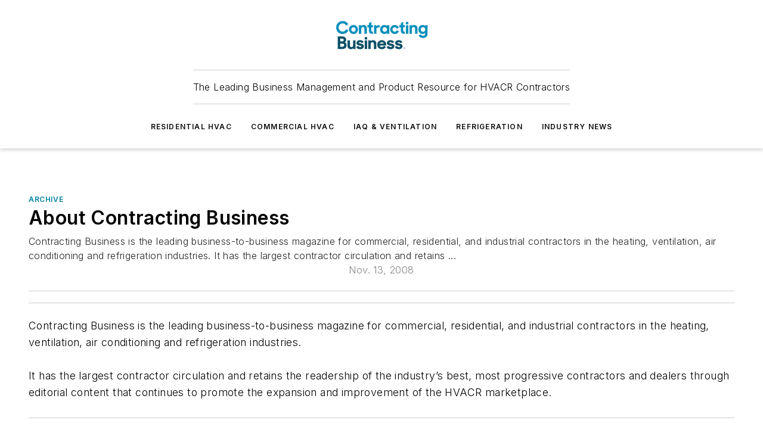

--- FILE ---
content_type: text/html;charset=utf-8
request_url: https://www.contractingbusiness.com/archive/article/20860720/about-contracting-business
body_size: 56556
content:
<!DOCTYPE html><html  lang="en"><head><meta charset="utf-8"><meta name="viewport" content="width=device-width, initial-scale=1, shrink-to-fit=no"><script type="text/javascript" src="/ruxitagentjs_ICA7NVfqrux_10329260115094557.js" data-dtconfig="rid=RID_-1408590005|rpid=-180530011|domain=contractingbusiness.com|reportUrl=/rb_bf25051xng|app=ea7c4b59f27d43eb|cuc=ll64881i|owasp=1|mel=100000|expw=1|featureHash=ICA7NVfqrux|dpvc=1|lastModification=1769448034484|tp=500,50,0|rdnt=1|uxrgce=1|srbbv=2|agentUri=/ruxitagentjs_ICA7NVfqrux_10329260115094557.js"></script><script type="importmap">{"imports":{"#entry":"/_nuxt/CaHEyuQ-.js"}}</script><title>About Contracting Business | Contracting Business</title><link href="https://fonts.gstatic.com" rel="preconnect"><link href="https://cdn.cookielaw.org" rel="preconnect"><link href="https://gemenon.graphql.aspire-ebm.com" rel="preconnect"><style type="text/css">
            :root {
              --spacing-unit: 6px;
--spacing: 48px;
--color-line: #CDCDCD;
--color-primary-main: #0082a1;
--color-primary-container: #00b0d9;
--color-on-primary-container: #004859;
--color-secondary-main: #003e4f;
--color-secondary-container: #def5ff;
--color-on-secondary-container: #00161c;
--color-black: #0d0d0d;
--color-white: #ffffff;
--color-grey: #b2c3ce;
--color-light-grey: #e0e0e0;
--primary-font-family: Inter;
--site-max-width: 1300px;
            }
          </style><style>@media (max-width:760px){.mobile-hidden{display:none!important}}.admin-layout a{color:#3867a6}.admin-layout .vs__dropdown-toggle{background:#fff;border:1px solid #9da4b0}.ebm-layout{overflow-anchor:none;width:100%}</style><style>@media (max-width:760px){.mobile-hidden[data-v-38cf8690]{display:none!important}}.admin-layout a[data-v-38cf8690]{color:#3867a6}.admin-layout .vs__dropdown-toggle[data-v-38cf8690]{background:#fff;border:1px solid #9da4b0}.ebm-page[data-v-38cf8690]{display:flex;flex-direction:column;font-family:Arial}.ebm-page .hasToolbar[data-v-38cf8690]{max-width:calc(100% - 49px)}.ebm-page__layout[data-v-38cf8690]{z-index:2}.ebm-page__layout[data-v-38cf8690],.ebm-page__page[data-v-38cf8690]{flex:1;pointer-events:none;position:relative}.ebm-page__page[data-v-38cf8690]{display:flex;flex-direction:column;z-index:1}.ebm-page__main[data-v-38cf8690]{flex:1;margin:auto;width:100%}.ebm-page__content[data-v-38cf8690]{padding:0;pointer-events:all}@media (min-width:600px){.ebm-page__content[data-v-38cf8690]{padding:"0 10px"}}.ebm-page__reskin-background[data-v-38cf8690]{background-position:top;background-repeat:no-repeat;background-size:cover;height:100%;left:0;overflow:hidden;position:fixed;top:0;width:100%;z-index:0}.ebm-page__reskin-ad[data-v-38cf8690]{padding:1.5rem 0;position:relative;text-align:center;z-index:1}.ebm-page__siteskin-ad[data-v-38cf8690]{margin-top:24px;pointer-events:all;position:fixed;transition:all 125ms;z-index:100}.ebm-page__siteskin-ad__left[data-v-38cf8690]{right:50%}@media (max-width:1636px){.ebm-page__siteskin-ad__left[data-v-38cf8690]{display:none}}.ebm-page__siteskin-ad__right[data-v-38cf8690]{left:50%}@media (max-width:1636px){.ebm-page__siteskin-ad__right[data-v-38cf8690]{display:none}}.ebm-page .ebm-page__primary[data-v-38cf8690]{margin-top:0}.ebm-page .page-content-wrapper[data-v-38cf8690]{margin:auto;width:100%}.ebm-page .load-more[data-v-38cf8690]{padding:10px 0;pointer-events:all;text-align:center;width:100%}.ebm-page .load-more[data-v-38cf8690]>*{margin:auto;padding:0 5px}.ebm-page .load-more .label[data-v-38cf8690]{display:flex;flex-direction:row}.ebm-page .load-more .label[data-v-38cf8690]>*{margin:0 5px}.ebm-page .footer[data-v-38cf8690]{position:relative}.ebm-page .ebm-page__primary[data-v-38cf8690]{margin-top:calc(var(--spacing)/2)}.ebm-page .ebm-page__content[data-v-38cf8690]{display:flex;flex-direction:column;gap:var(--spacing);margin:0!important}.ebm-page .ebm-page__content[data-v-38cf8690]>*{position:relative}.ebm-page .ebm-page__content[data-v-38cf8690]>:after{background-color:var(--color-line);bottom:auto;bottom:calc(var(--spacing)*-.5*1);content:"";height:1px;left:0;position:absolute;right:0}.ebm-page .ebm-page__content[data-v-38cf8690]>:last-child:after{display:none}.ebm-page .page-content-wrapper[data-v-38cf8690]{display:flex;flex-direction:column;gap:var(--spacing);max-width:var(--site-max-width);padding:0 calc(var(--spacing)/2)}@media (min-width:800px){.ebm-page .page-content-wrapper[data-v-38cf8690]{padding:0 var(--spacing)}}.ebm-page .page-content-wrapper[data-v-38cf8690]>*{position:relative}.ebm-page .page-content-wrapper[data-v-38cf8690]>:after{background-color:var(--color-line);bottom:auto;bottom:calc(var(--spacing)*-.5*1);content:"";height:1px;left:0;position:absolute;right:0}.ebm-page .page-content-wrapper[data-v-38cf8690]>:last-child:after{display:none}.ebm-page .load-more[data-v-38cf8690]{padding:0}.ebm-page .secondary-pages .page-content-wrapper[data-v-38cf8690],.ebm-page.full-width .page-content-wrapper[data-v-38cf8690]{max-width:100%!important;padding:0!important}.ebm-page .secondary-pages .ebm-page__primary[data-v-38cf8690],.ebm-page.full-width .ebm-page__primary[data-v-38cf8690]{margin-top:0!important}@media print{.ebm-page__page[data-v-38cf8690]{display:block}}</style><style>@media (max-width:760px){.mobile-hidden[data-v-06639cce]{display:none!important}}.admin-layout a[data-v-06639cce]{color:#3867a6}.admin-layout .vs__dropdown-toggle[data-v-06639cce]{background:#fff;border:1px solid #9da4b0}#header-leaderboard-ad[data-v-06639cce]{align-items:center;display:flex;justify-content:center;padding:1rem}</style><style>html{scroll-padding-top:calc(var(--header-height) + 16px)}</style><style>@media (max-width:760px){.mobile-hidden[data-v-58298b0f]{display:none!important}}.admin-layout a[data-v-58298b0f]{color:#3867a6}.admin-layout .vs__dropdown-toggle[data-v-58298b0f]{background:#fff;border:1px solid #9da4b0}header[data-v-58298b0f]{bottom:0;margin:auto;position:sticky;top:0;transition:top .5s cubic-bezier(.645,.045,.355,1);z-index:50}header .reskin-ad[data-v-58298b0f]{padding:1.5rem 0;text-align:center}.navbar[data-v-58298b0f]{background-color:#fff;box-shadow:0 3px 6px #00000029;left:0;opacity:1;padding-bottom:2rem;padding-top:2rem;right:0}.navbar .content[data-v-58298b0f]{margin:auto;max-width:var(--site-max-width);padding:0 calc(var(--spacing)/2)}@media (min-width:800px){.navbar .content[data-v-58298b0f]{padding:0 var(--spacing)}}.top-navbar[data-v-58298b0f]{align-items:center;display:flex;justify-content:space-between}@media (max-width:900px){.logo[data-v-58298b0f]{flex-grow:1}.logo img[data-v-58298b0f]{max-width:180px}}@media (max-width:450px){.logo img[data-v-58298b0f]{max-width:140px}}@media (max-width:370px){.logo img[data-v-58298b0f]{max-width:120px}}@media (max-width:350px){.logo img[data-v-58298b0f]{max-width:100px}}.bottom-navbar[data-v-58298b0f]{max-height:100px;overflow:visible;transition:all .15s cubic-bezier(.86,0,.07,1)}.bottom-navbar.hidden[data-v-58298b0f]{max-height:0;overflow:hidden;transform:scale(0)}.actions[data-v-58298b0f]{align-items:center;-moz-column-gap:.5rem;column-gap:.5rem;display:flex;flex-basis:0;flex-grow:1}@media (max-width:900px){.actions[data-v-58298b0f]{flex-basis:auto;flex-grow:0}}.actions.left[data-v-58298b0f]{justify-content:left}.actions.right[data-v-58298b0f]{-moz-column-gap:0;column-gap:0;justify-content:right}.actions .login-container[data-v-58298b0f]{display:flex;gap:16px}@media (max-width:900px){.actions .login-container[data-v-58298b0f]{gap:8px}}@media (max-width:450px){.actions .login-container[data-v-58298b0f]{gap:4px}}@media (max-width:900px){.search-icon[data-v-58298b0f]{display:none}}.cta[data-v-58298b0f]{border-bottom:1px solid var(--color-line);border-top:1px solid var(--color-line);margin:1.5rem auto auto;width:-moz-fit-content;width:fit-content}@media (max-width:900px){.cta[data-v-58298b0f]{display:none}}.sub-menu[data-v-58298b0f]{align-items:center;display:flex;justify-content:center;list-style:none;margin-top:1.5rem;padding:0;white-space:nowrap}@media (max-width:1000px){.sub-menu[data-v-58298b0f]{display:none}}.sub-menu-item[data-v-58298b0f]{margin-left:1rem;margin-right:1rem}.menu-item[data-v-58298b0f],.sub-menu-link[data-v-58298b0f]{color:var(--color-black);font-size:.75rem;font-weight:600;letter-spacing:.1em;text-transform:uppercase}.popover-menu[data-v-58298b0f]{align-items:flex-start;background-color:#fff;box-shadow:0 3px 6px #00000029;display:flex;flex-direction:column;justify-content:left;padding:1.5rem;text-align:left;width:200px}.popover-menu .menu-item[data-v-58298b0f]{align-items:center;display:flex;margin-bottom:1rem}.popover-menu .menu-item .icon[data-v-58298b0f]{margin-right:1rem}</style><style>@media (max-width:760px){.mobile-hidden{display:none!important}}.admin-layout a{color:#3867a6}.admin-layout .vs__dropdown-toggle{background:#fff;border:1px solid #9da4b0}.ebm-icon{cursor:pointer}.ebm-icon .tooltip-wrapper{display:block}.ebm-icon.disabled{cursor:not-allowed}.ebm-icon.arrowUp{margin-top:3px}.ebm-icon.arrowDown{margin-top:-5px;transform:rotate(180deg)}.ebm-icon.loading{animation-duration:2s;animation-iteration-count:infinite;animation-name:spin;animation-timing-function:linear}.ebm-icon.label{align-items:center;display:flex;flex-direction:column;font-size:.8em;justify-content:center;padding:0 5px}@keyframes spin{0%{transform:rotate(0)}to{transform:rotate(1turn)}}.ebm-icon .icon,.ebm-icon svg{display:block}</style><style>@media (max-width:760px){.mobile-hidden{display:none!important}}.admin-layout a{color:#3867a6}.admin-layout .vs__dropdown-toggle{background:#fff;border:1px solid #9da4b0}.ebm-mega-menu{background-color:var(--color-black);color:#fff;container-type:inline-size;display:none;height:100%;left:0;opacity:0;overflow:auto;position:fixed;text-align:center;top:0;transition-behavior:allow-discrete;transition-duration:.3s;transition-property:overlay display opacity;width:100%}.ebm-mega-menu.cms-user-logged-in{left:49px;width:calc(100% - 49px)}.ebm-mega-menu.open{display:block;opacity:1}@starting-style{.ebm-mega-menu.open{opacity:0}}@container (max-width: 750px){.ebm-mega-menu .mega-menu-header{display:flex}}.ebm-mega-menu .mega-menu-header .icon{margin-left:30px;margin-top:40px;width:24px}.ebm-mega-menu .mega-menu-header .logo{height:35px;max-width:100%}@container (min-width: 750px){.ebm-mega-menu .mega-menu-header .logo{height:50px;margin-bottom:30px}}@container (max-width: 750px){.ebm-mega-menu .mega-menu-header .logo{margin-top:20px}.ebm-mega-menu .mega-menu-header .logo img{height:auto;margin-left:5px;max-width:140px}}.ebm-mega-menu .mega-menu-container{margin:auto}@container (min-width: 750px){.ebm-mega-menu .mega-menu-container{max-width:850px;width:100%}}.ebm-mega-menu .mega-menu-container .search-field{padding-bottom:50px}@container (max-width: 900px){.ebm-mega-menu .mega-menu-container .search-field{margin-left:calc(var(--spacing)/2);margin-right:calc(var(--spacing)/2)}}.ebm-mega-menu .mega-menu-container .nav-links{display:grid;gap:calc(var(--spacing)/2);grid-template-columns:1fr;position:relative}.ebm-mega-menu .mega-menu-container .nav-links:after{background-color:var(--color-line);bottom:auto;bottom:calc(var(--spacing)*-.5*1);content:"";height:1px;left:0;position:absolute;right:0}.ebm-mega-menu .mega-menu-container .nav-links:last-child:after{display:none}@container (max-width: 900px){.ebm-mega-menu .mega-menu-container .nav-links{margin-left:calc(var(--spacing)/2);margin-right:calc(var(--spacing)/2)}}@container (min-width: 750px){.ebm-mega-menu .mega-menu-container .nav-links{gap:calc(var(--spacing)*2);grid-template-columns:1fr 1fr 1fr;padding-bottom:var(--spacing)}}.ebm-mega-menu .mega-menu-container .nav-links .section{display:flex;flex-direction:column;font-weight:400;list-style:none;text-align:center}@container (max-width: 750px){.ebm-mega-menu .mega-menu-container .nav-links .section{gap:5px;padding-top:30px;position:relative}.ebm-mega-menu .mega-menu-container .nav-links .section:after{background-color:var(--color-line);bottom:auto;bottom:calc(var(--spacing)*-.5*1);content:"";height:1px;left:0;position:absolute;right:0}.ebm-mega-menu .mega-menu-container .nav-links .section:last-child:after{display:none}.ebm-mega-menu .mega-menu-container .nav-links .section:first-child{padding-top:15px}}@container (min-width: 750px){.ebm-mega-menu .mega-menu-container .nav-links .section{border-bottom:none;font-size:1.25rem;gap:16px;position:relative;text-align:left}.ebm-mega-menu .mega-menu-container .nav-links .section:after{background-color:var(--color-line);bottom:0;content:"";height:100%;left:auto;position:absolute;right:calc(var(--spacing)*-.5*2);top:0;width:1px}.ebm-mega-menu .mega-menu-container .nav-links .section:last-child:after{display:none}}.ebm-mega-menu .mega-menu-container .nav-links .section a{color:#fff}.ebm-mega-menu .mega-menu-container .nav-links .section .title{font-size:.75rem;font-weight:400;text-transform:uppercase}.ebm-mega-menu .mega-menu-container .affiliate-links{display:flex;justify-content:center;margin-top:var(--spacing);padding:calc(var(--spacing)*.5);position:relative}.ebm-mega-menu .mega-menu-container .affiliate-links:after{background-color:var(--color-line);bottom:auto;bottom:calc(var(--spacing)*-.5*1);content:"";height:1px;left:0;position:absolute;right:0}.ebm-mega-menu .mega-menu-container .affiliate-links:last-child:after{display:none}.ebm-mega-menu .mega-menu-container .affiliate-links .ebm-affiliated-brands-direction{flex-direction:column;gap:calc(var(--spacing)*.5)}.ebm-mega-menu .mega-menu-container .social-links{align-items:center;display:flex;flex-direction:column;font-size:.75rem;justify-content:center;margin-top:var(--spacing);padding:calc(var(--spacing)*.5);text-transform:uppercase}.ebm-mega-menu .mega-menu-container .social-links .socials{gap:16px;margin:16px 16px 24px}</style><style>@media (max-width:760px){.mobile-hidden{display:none!important}}.admin-layout a{color:#3867a6}.admin-layout .vs__dropdown-toggle{background:#fff;border:1px solid #9da4b0}.ebm-search-field{container-type:inline-size;position:relative}.ebm-search-field .input{padding:10px 0;position:relative;width:100%}.ebm-search-field .input .icon{bottom:0;height:24px;margin:auto;position:absolute;right:.5rem;top:0}.ebm-search-field .input .clear-icon{bottom:0;height:24px;margin:auto;position:absolute;right:2.5rem;top:0}.ebm-search-field .input input{background-color:var(--c4e26338);border:1px solid var(--7798abdd);border-radius:5px;color:var(--0c12ecfc);font-size:1em;padding:1rem 8px 1rem 20px;width:100%}.ebm-search-field .sponsor-container{align-items:center;display:flex;font-size:.5rem;gap:5px;height:24px;margin:auto;position:absolute;right:10%;top:20%}@container (max-width: 750px){.ebm-search-field .sponsor-container{justify-content:flex-end;padding:10px 15px 0 0;position:static}}.ebm-search-field input[type=search]::-webkit-search-cancel-button,.ebm-search-field input[type=search]::-webkit-search-decoration{-webkit-appearance:none;appearance:none}</style><style>@media (max-width:760px){.mobile-hidden[data-v-3823c912]{display:none!important}}.admin-layout a[data-v-3823c912]{color:#3867a6}.admin-layout .vs__dropdown-toggle[data-v-3823c912]{background:#fff;border:1px solid #9da4b0}.ebm-affiliated-brands[data-v-3823c912]{display:flex;flex-direction:row;font-size:.75rem}.ebm-affiliated-brands__label[data-v-3823c912]{display:block;padding:0 calc(var(--spacing)/2)}.ebm-affiliated-brands__links[data-v-3823c912]{display:flex;flex-direction:row;flex-wrap:wrap;justify-content:center}.ebm-affiliated-brands__links>div[data-v-3823c912]{padding:0 calc(var(--spacing)/4)}.ebm-affiliated-brands__links>div a[data-v-3823c912]{color:var(--link-color);font-weight:600}</style><style>@media (max-width:760px){.mobile-hidden[data-v-8e92f456]{display:none!important}}.admin-layout a[data-v-8e92f456]{color:#3867a6}.admin-layout .vs__dropdown-toggle[data-v-8e92f456]{background:#fff;border:1px solid #9da4b0}.ebm-socials[data-v-8e92f456]{display:flex;flex-wrap:wrap}.ebm-socials__icon[data-v-8e92f456]{cursor:pointer;margin-right:7px;text-decoration:none}.ebm-socials .text[data-v-8e92f456]{height:0;overflow:hidden;text-indent:-9999px}</style><style>@media (max-width:760px){.mobile-hidden{display:none!important}}.admin-layout a{color:#3867a6}.admin-layout .vs__dropdown-toggle{background:#fff;border:1px solid #9da4b0}.ebm-ad-target__outer{display:flex;height:auto;justify-content:center;max-width:100%;width:100%}.ebm-ad-target__inner{align-items:center;display:flex}.ebm-ad-target img{max-width:100%}.ebm-ad-target iframe{box-shadow:0 .125rem .25rem #00000013}</style><style>@media (max-width:760px){.mobile-hidden[data-v-4c12f864]{display:none!important}}.admin-layout a[data-v-4c12f864]{color:#3867a6}.admin-layout .vs__dropdown-toggle[data-v-4c12f864]{background:#fff;border:1px solid #9da4b0}#sticky-bottom-ad[data-v-4c12f864]{align-items:center;background:#000000bf;display:flex;justify-content:center;left:0;padding:8px;position:fixed;right:0;z-index:999}#sticky-bottom-ad .close-button[data-v-4c12f864]{background:none;border:0;color:#fff;cursor:pointer;font-weight:900;margin:8px;position:absolute;right:0;top:0}.slide-up-enter[data-v-4c12f864],.slide-up-leave-to[data-v-4c12f864]{opacity:0;transform:translateY(200px)}.slide-up-enter-active[data-v-4c12f864]{transition:all .25s ease-out}.slide-up-leave-active[data-v-4c12f864]{transition:all .25s ease-in}</style><style>@media (max-width:760px){.mobile-hidden[data-v-0622f0e1]{display:none!important}}.admin-layout a[data-v-0622f0e1]{color:#3867a6}.admin-layout .vs__dropdown-toggle[data-v-0622f0e1]{background:#fff;border:1px solid #9da4b0}.grid[data-v-0622f0e1]{container-type:inline-size;margin:auto}.grid .grid-row[data-v-0622f0e1]{position:relative}.grid .grid-row[data-v-0622f0e1]:after{background-color:var(--color-line);bottom:auto;bottom:calc(var(--spacing)*-.5*1);content:"";height:1px;left:0;position:absolute;right:0}.grid .grid-row.hide-bottom-border[data-v-0622f0e1]:after,.grid .grid-row[data-v-0622f0e1]:last-child:after{display:none}@container (width >= 750px){.grid .grid-row.mobile-only[data-v-0622f0e1]{display:none}}@container (width < 750px){.grid .grid-row.exclude-mobile[data-v-0622f0e1]{display:none}}</style><style>@media (max-width:760px){.mobile-hidden[data-v-840eddae]{display:none!important}}.admin-layout a[data-v-840eddae]{color:#3867a6}.admin-layout .vs__dropdown-toggle[data-v-840eddae]{background:#fff;border:1px solid #9da4b0}.web-row[data-v-840eddae]{container-type:inline-size}.web-row .row[data-v-840eddae]{--col-size:calc(50% - var(--spacing)*1/2);display:grid;padding-bottom:0ver;padding-top:0;width:100%}@media (min-width:750px){.web-row .row[data-v-840eddae]{padding-left:0;padding-right:0}}@media (min-width:500px){.web-row .row.restricted[data-v-840eddae]{margin:auto;max-width:66%}}.web-row .row .column-wrapper[data-v-840eddae]{display:flex;order:0;width:100%}.web-row .row.largest_first.layout1_2 .column-wrapper[data-v-840eddae]:nth-child(2),.web-row .row.largest_first.layout1_2_1 .column-wrapper[data-v-840eddae]:nth-child(2),.web-row .row.largest_first.layout1_3 .column-wrapper[data-v-840eddae]:nth-child(2){order:-1}@container (min-width: 750px){.web-row .row.layout1_1[data-v-840eddae]{display:grid;grid-template-columns:minmax(0,1fr) minmax(0,1fr)}.web-row .row.layout1_1 .column-wrapper[data-v-840eddae]{position:relative}.web-row .row.layout1_1 .column-wrapper[data-v-840eddae]:after{background-color:var(--color-line);bottom:0;content:"";height:100%;left:auto;position:absolute;right:calc(var(--spacing)*-.5*1);top:0;width:1px}.web-row .row.layout1_1 .column-wrapper[data-v-840eddae]:last-child:after{display:none}.web-row .row.layout1_2[data-v-840eddae]{display:grid;grid-template-columns:minmax(0,var(--col-size)) minmax(0,var(--col-size))}.web-row .row.layout1_2 .column-wrapper[data-v-840eddae]{position:relative}.web-row .row.layout1_2 .column-wrapper[data-v-840eddae]:after{background-color:var(--color-line);bottom:0;content:"";height:100%;left:auto;position:absolute;right:calc(var(--spacing)*-.5*1);top:0;width:1px}.web-row .row.layout1_2 .column-wrapper[data-v-840eddae]:last-child:after{display:none}.web-row .row.layout1_2 .column-wrapper[data-v-840eddae]:nth-child(2){order:0!important}}@container (min-width: 1050px){.web-row .row.layout1_2[data-v-840eddae]{--col-size:calc(33.33333% - var(--spacing)*2/3);grid-template-columns:var(--col-size) calc(var(--col-size)*2 + var(--spacing))}}@container (min-width: 750px){.web-row .row.layout2_1[data-v-840eddae]{display:grid;grid-template-columns:minmax(0,var(--col-size)) minmax(0,var(--col-size))}.web-row .row.layout2_1 .column-wrapper[data-v-840eddae]{position:relative}.web-row .row.layout2_1 .column-wrapper[data-v-840eddae]:after{background-color:var(--color-line);bottom:0;content:"";height:100%;left:auto;position:absolute;right:calc(var(--spacing)*-.5*1);top:0;width:1px}.web-row .row.layout2_1 .column-wrapper[data-v-840eddae]:last-child:after{display:none}}@container (min-width: 1050px){.web-row .row.layout2_1[data-v-840eddae]{--col-size:calc(33.33333% - var(--spacing)*2/3);grid-template-columns:calc(var(--col-size)*2 + var(--spacing)) var(--col-size)}}@container (min-width: 1100px){.web-row .row.layout1_1_1[data-v-840eddae]{--col-size:calc(33.33333% - var(--spacing)*2/3);display:grid;grid-template-columns:minmax(0,var(--col-size)) minmax(0,var(--col-size)) minmax(0,var(--col-size))}.web-row .row.layout1_1_1 .column-wrapper[data-v-840eddae]{position:relative}.web-row .row.layout1_1_1 .column-wrapper[data-v-840eddae]:after{background-color:var(--color-line);bottom:0;content:"";height:100%;left:auto;position:absolute;right:calc(var(--spacing)*-.5*1);top:0;width:1px}.web-row .row.layout1_1_1 .column-wrapper[data-v-840eddae]:last-child:after{display:none}}</style><style>@media (max-width:760px){.mobile-hidden{display:none!important}}.admin-layout a{color:#3867a6}.admin-layout .vs__dropdown-toggle{background:#fff;border:1px solid #9da4b0}.web-grid-title{align-items:center;container-type:inline-size;font-family:var(--primary-font-family);margin-bottom:calc(var(--spacing)/2);max-width:100%;width:100%}.web-grid-title .title{display:flex;flex:1 0 auto;font-size:1.9rem;font-weight:600;gap:var(--spacing-unit);letter-spacing:-.01em;line-height:40px;max-width:100%;overflow:hidden;text-overflow:ellipsis}.web-grid-title .title .grid-title-image-icon{height:23px;margin-top:8px}.web-grid-title.has-link .title{max-width:calc(100% - 100px)}.web-grid-title .divider{background-color:var(--color-line);height:1px;width:100%}.web-grid-title .view-more{color:var(--color-primary-main);cursor:primary;flex:0 1 auto;font-size:.75rem;font-weight:600;letter-spacing:.05em;line-height:18px;text-transform:uppercase;white-space:nowrap}@container (max-width: 500px){.web-grid-title .view-more{display:none}}.web-grid-title.primary{display:flex;gap:5px}.web-grid-title.primary .topbar,.web-grid-title.secondary .divider,.web-grid-title.secondary .view-more{display:none}.web-grid-title.secondary .topbar{background-color:var(--color-primary-main);height:8px;margin-bottom:calc(var(--spacing)/3);width:80px}</style><style>@media (max-width:760px){.mobile-hidden[data-v-2e2a3563]{display:none!important}}.admin-layout a[data-v-2e2a3563]{color:#3867a6}.admin-layout .vs__dropdown-toggle[data-v-2e2a3563]{background:#fff;border:1px solid #9da4b0}.column[data-v-2e2a3563]{align-items:stretch;display:flex;flex-wrap:wrap;height:100%;position:relative}.column[data-v-2e2a3563],.column .standard-blocks[data-v-2e2a3563],.column .sticky-blocks[data-v-2e2a3563]{width:100%}.column.block-align-center[data-v-2e2a3563]{align-items:center;justify-content:center}.column.block-align-top[data-v-2e2a3563]{align-items:top;flex-direction:column}.column.block-align-sticky[data-v-2e2a3563]{align-items:start;display:block;justify-content:center}.column.block-align-equalize[data-v-2e2a3563]{align-items:stretch}.column .sticky-blocks.has-standard[data-v-2e2a3563]{margin-top:var(--spacing)}.column .block-wrapper[data-v-2e2a3563]{max-width:100%;position:relative}.column .block-wrapper[data-v-2e2a3563]:after{background-color:var(--color-line);bottom:auto;bottom:calc(var(--spacing)*-.5*1);content:"";height:1px;left:0;position:absolute;right:0}.column .block-wrapper.hide-bottom-border[data-v-2e2a3563]:after,.column .block-wrapper[data-v-2e2a3563]:last-child:after,.column .standard-blocks:not(.has-sticky) .block-wrapper[data-v-2e2a3563]:last-child:after,.column .sticky-blocks .block-wrapper[data-v-2e2a3563]:last-child:after{display:none}@media print{.column[data-v-2e2a3563]{height:auto}}</style><style>@media (max-width:760px){.mobile-hidden[data-v-a4efc542]{display:none!important}}.admin-layout a[data-v-a4efc542]{color:#3867a6}.admin-layout .vs__dropdown-toggle[data-v-a4efc542]{background:#fff;border:1px solid #9da4b0}.block[data-v-a4efc542]{display:flex;flex-direction:column;overflow:visible;width:100%}.block .block-title[data-v-a4efc542]{margin-bottom:calc(var(--spacing)/2)}.block .above-cta[data-v-a4efc542]{height:100%}.block .title[data-v-a4efc542]{font-size:1rem;line-height:1rem;text-transform:uppercase}.block .title a[data-v-a4efc542]{color:inherit;text-decoration:none}.block .title a[data-v-a4efc542]:hover{text-decoration:underline}.block .title template[data-v-a4efc542]{display:inline-block}.block .content[data-v-a4efc542]{display:flex;width:100%}.block .cta[data-v-a4efc542]{align-items:center;display:flex;flex-direction:column;font-size:1rem;gap:calc(var(--spacing)/2);justify-content:space-between}@container (width > 500px){.block .cta[data-v-a4efc542]{flex-direction:row}}</style><style>@media (max-width:760px){.mobile-hidden[data-v-3dec0756]{display:none!important}}.admin-layout a[data-v-3dec0756]{color:#3867a6}.admin-layout .vs__dropdown-toggle[data-v-3dec0756]{background:#fff;border:1px solid #9da4b0}.ebm-button-wrapper[data-v-3dec0756]{display:inline-block}.ebm-button-wrapper .ebm-button[data-v-3dec0756]{border:1px solid;border-radius:.1rem;cursor:pointer;display:block;font-weight:600;outline:none;text-transform:uppercase;width:100%}.ebm-button-wrapper .ebm-button .content[data-v-3dec0756]{align-items:center;display:flex;gap:var(--spacing-unit);justify-content:center}.ebm-button-wrapper .ebm-button .content.icon-right[data-v-3dec0756]{flex-direction:row-reverse}.ebm-button-wrapper .ebm-button[data-v-3dec0756]:focus,.ebm-button-wrapper .ebm-button[data-v-3dec0756]:hover{box-shadow:0 0 .1rem #3e5d8580;filter:contrast(125%)}.ebm-button-wrapper .ebm-button[data-v-3dec0756]:active{box-shadow:0 0 .3rem #1c417280}.ebm-button-wrapper .ebm-button[data-v-3dec0756]:active:after{height:200px;width:200px}.ebm-button-wrapper .ebm-button--small[data-v-3dec0756]{font-size:.75rem;padding:.2rem .4rem}.ebm-button-wrapper .ebm-button--medium[data-v-3dec0756]{font-size:.75rem;padding:.3rem .6rem}.ebm-button-wrapper .ebm-button--large[data-v-3dec0756]{font-size:.75rem;line-height:1.25rem;padding:.5rem 1rem}@media (max-width:450px){.ebm-button-wrapper .ebm-button--large[data-v-3dec0756]{padding:.5rem}}.ebm-button-wrapper .ebm-button--fullWidth[data-v-3dec0756]{font-size:1.15rem;margin:0 auto;padding:.5rem 1rem;width:100%}.ebm-button-wrapper.primary .ebm-button[data-v-3dec0756],.ebm-button-wrapper.solid .ebm-button[data-v-3dec0756]{background-color:var(--button-accent-color);border-color:var(--button-accent-color);color:var(--button-text-color)}.ebm-button-wrapper.primary .ebm-button[data-v-3dec0756]:hover,.ebm-button-wrapper.solid .ebm-button[data-v-3dec0756]:hover{text-decoration:underline}.ebm-button-wrapper.hollow .ebm-button[data-v-3dec0756]{background-color:transparent;background-color:#fff;border:1px solid var(--button-accent-color);color:var(--button-accent-color)}.ebm-button-wrapper.hollow .ebm-button[data-v-3dec0756]:hover{text-decoration:underline}.ebm-button-wrapper.borderless .ebm-button[data-v-3dec0756]{background-color:transparent;border-color:transparent;color:var(--button-accent-color)}.ebm-button-wrapper.borderless .ebm-button[data-v-3dec0756]:hover{background-color:var(--button-accent-color);color:#fff;text-decoration:underline}.ebm-button-wrapper .ebm-button[data-v-3dec0756]{transition:all .15s ease-in-out}</style><style>@media (max-width:760px){.mobile-hidden{display:none!important}}.admin-layout a{color:#3867a6}.admin-layout .vs__dropdown-toggle{background:#fff;border:1px solid #9da4b0}.web-footer-new{display:flex;font-size:1rem;font-weight:400;justify-content:center;padding-bottom:calc(var(--spacing)/2);pointer-events:all;width:100%}.web-footer-new a{color:var(--link-color)}.web-footer-new .container{display:flex;justify-content:center;width:100%}.web-footer-new .container .container-wrapper{display:flex;flex-direction:column;gap:var(--spacing);width:100%}@media (min-width:800px){.web-footer-new .container{flex-direction:row}}.web-footer-new .container .row{position:relative;width:100%}.web-footer-new .container .row:after{background-color:var(--color-line);bottom:auto;bottom:calc(var(--spacing)*-.5*1);content:"";height:1px;left:0;position:absolute;right:0}.web-footer-new .container .row:last-child:after{display:none}.web-footer-new .container .row.full-width{justify-items:center}.web-footer-new .container .column-wrapper{display:grid;gap:var(--spacing);grid-template-columns:1fr}.web-footer-new .container .column-wrapper.full-width{max-width:var(--site-max-width)!important;padding:0 calc(var(--spacing)*1.5);width:100%}.web-footer-new .container .column-wrapper .col{align-items:center;display:flex;flex-direction:column;gap:calc(var(--spacing)/4);justify-content:center;margin:0 auto;max-width:80%;position:relative;text-align:center}.web-footer-new .container .column-wrapper .col:after{background-color:var(--color-line);bottom:auto;bottom:calc(var(--spacing)*-.5*1);content:"";height:1px;left:0;position:absolute;right:0}.web-footer-new .container .column-wrapper .col:last-child:after{display:none}.web-footer-new .container .column-wrapper .col.valign-middle{align-self:center}@media (min-width:800px){.web-footer-new .container .column-wrapper{align-items:start;gap:var(--spacing)}.web-footer-new .container .column-wrapper.cols1_1_1{grid-template-columns:1fr 1fr 1fr}.web-footer-new .container .column-wrapper.cols1_1{grid-template-columns:1fr 1fr}.web-footer-new .container .column-wrapper .col{align-items:start;max-width:100%;position:relative;text-align:left}.web-footer-new .container .column-wrapper .col:after{background-color:var(--color-line);bottom:0;content:"";height:100%;left:auto;position:absolute;right:calc(var(--spacing)*-.5*1);top:0;width:1px}.web-footer-new .container .column-wrapper .col:last-child:after{display:none}}.web-footer-new .corporatelogo{align-self:center;filter:brightness(0);height:auto;margin-right:var(--spacing-unit);width:100px}.web-footer-new .menu-copyright{align-items:center;display:flex;flex-direction:column;gap:calc(var(--spacing)/2)}.web-footer-new .menu-copyright.full-width{max-width:var(--site-max-width);padding:0 calc(var(--spacing)*1.5);width:100%}.web-footer-new .menu-copyright .links{display:flex;font-size:.75rem;gap:calc(var(--spacing)/4);list-style:none;margin:0;padding:0}.web-footer-new .menu-copyright .copyright{display:flex;flex-direction:row;flex-wrap:wrap;font-size:.8em;justify-content:center}@media (min-width:800px){.web-footer-new .menu-copyright{flex-direction:row;justify-content:space-between}}.web-footer-new .blocktitle{color:#000;font-size:1.1rem;font-weight:600;width:100%}.web-footer-new .web-affiliated-brands-direction{flex-direction:column}@media (min-width:800px){.web-footer-new .web-affiliated-brands-direction{flex-direction:row}}</style><style>@media (max-width:760px){.mobile-hidden{display:none!important}}.admin-layout a{color:#3867a6}.admin-layout .vs__dropdown-toggle{background:#fff;border:1px solid #9da4b0}.ebm-web-subscribe-wrapper{display:flex;flex-direction:column;height:100%;overflow:auto}.ebm-web-subscribe-content{height:100%;overflow:auto;padding:calc(var(--spacing)*.5) var(--spacing)}@container (max-width: 750px){.ebm-web-subscribe-content{padding-bottom:100%}}.ebm-web-subscribe-content .web-subscribe-header .web-subscribe-title{align-items:center;display:flex;gap:var(--spacing);justify-content:space-between;line-height:normal}.ebm-web-subscribe-content .web-subscribe-header .web-subscribe-title .close-button{align-items:center;cursor:pointer;display:flex;font-size:.75rem;font-weight:600;text-transform:uppercase}.ebm-web-subscribe-content .web-subscribe-header .web-subscribe-subtext{padding-bottom:var(--spacing)}.ebm-web-subscribe-content .web-subscribe-header .newsletter-items{display:grid;gap:10px;grid-template-columns:1fr 1fr}@container (max-width: 750px){.ebm-web-subscribe-content .web-subscribe-header .newsletter-items{grid-template-columns:1fr}}.ebm-web-subscribe-content .web-subscribe-header .newsletter-items .newsletter-item{border:1px solid var(--color-line);display:flex;flex-direction:row;flex-direction:column;gap:1rem;padding:1rem}.ebm-web-subscribe-content .web-subscribe-header .newsletter-items .newsletter-item .newsletter-title{display:flex;font-size:1.25rem;font-weight:600;justify-content:space-between;letter-spacing:-.01em;line-height:25px}.ebm-web-subscribe-content .web-subscribe-header .newsletter-items .newsletter-item .newsletter-description{font-size:1rem;font-weight:400;letter-spacing:.0125em;line-height:24px}.web-subscribe-footer{background-color:#fff;box-shadow:0 4px 16px #00000040;width:100%}.web-subscribe-footer .subscribe-footer-wrapper{padding:var(--spacing)!important}.web-subscribe-footer .subscribe-footer-wrapper .user-info-container{align-items:center;display:flex;justify-content:space-between;padding-bottom:calc(var(--spacing)*.5)}.web-subscribe-footer .subscribe-footer-wrapper .user-info-container .nl-user-info{align-items:center;display:flex;gap:10px}.web-subscribe-footer .subscribe-footer-wrapper .subscribe-login-container .nl-selected{font-size:1.25rem;font-weight:600;margin-bottom:10px}.web-subscribe-footer .subscribe-footer-wrapper .subscribe-login-container .form-fields-setup{display:flex;gap:calc(var(--spacing)*.125);padding-top:calc(var(--spacing)*.5)}@container (max-width: 1050px){.web-subscribe-footer .subscribe-footer-wrapper .subscribe-login-container .form-fields-setup{display:block}}.web-subscribe-footer .subscribe-footer-wrapper .subscribe-login-container .form-fields-setup .web-form-fields{z-index:100}.web-subscribe-footer .subscribe-footer-wrapper .subscribe-login-container .form-fields-setup .web-form-fields .field-label{font-size:.75rem}.web-subscribe-footer .subscribe-footer-wrapper .subscribe-login-container .form-fields-setup .form{display:flex;gap:calc(var(--spacing)*.125)}@container (max-width: 750px){.web-subscribe-footer .subscribe-footer-wrapper .subscribe-login-container .form-fields-setup .form{flex-direction:column;padding-bottom:calc(var(--spacing)*.5)}}.web-subscribe-footer .subscribe-footer-wrapper .subscribe-login-container .form-fields-setup .form .vs__dropdown-menu{max-height:8rem}@container (max-width: 750px){.web-subscribe-footer .subscribe-footer-wrapper .subscribe-login-container .form-fields-setup .form .vs__dropdown-menu{max-height:4rem}}.web-subscribe-footer .subscribe-footer-wrapper .subscribe-login-container .form-fields-setup .subscribe-button{margin-top:calc(var(--spacing)*.5);width:20%}@container (max-width: 1050px){.web-subscribe-footer .subscribe-footer-wrapper .subscribe-login-container .form-fields-setup .subscribe-button{width:100%}}.web-subscribe-footer .subscribe-footer-wrapper .subscribe-login-container .form-fields-setup .subscribe-button .ebm-button{height:3rem}.web-subscribe-footer .subscribe-footer-wrapper .subscribe-login-container .compliance-field{font-size:.75rem;line-height:18px;z-index:-1}.web-subscribe-footer .subscribe-footer-wrapper a{color:#000;text-decoration:underline}.web-subscribe-footer .subscribe-footer-wrapper .subscribe-consent{font-size:.75rem;letter-spacing:.025em;line-height:18px;padding:5px 0}.web-subscribe-footer .subscribe-footer-wrapper .account-check{padding-top:calc(var(--spacing)*.25)}</style><style>@media (max-width:760px){.mobile-hidden{display:none!important}}.admin-layout a{color:#3867a6}.admin-layout .vs__dropdown-toggle{background:#fff;border:1px solid #9da4b0}.ebm-web-pane{container-type:inline-size;height:100%;pointer-events:all;position:fixed;right:0;top:0;width:100%;z-index:100}.ebm-web-pane.hidden{pointer-events:none}.ebm-web-pane.hidden .web-pane-mask{opacity:0}.ebm-web-pane.hidden .contents{max-width:0}.ebm-web-pane .web-pane-mask{background-color:#000;display:table;height:100%;opacity:.8;padding:16px;transition:all .3s ease;width:100%}.ebm-web-pane .contents{background-color:#fff;bottom:0;max-width:1072px;position:absolute;right:0;top:0;transition:all .3s ease;width:100%}.ebm-web-pane .contents.cms-user-logged-in{width:calc(100% - 49px)}.ebm-web-pane .contents .close-icon{cursor:pointer;display:flex;justify-content:flex-end;margin:10px}</style><style>@media (max-width:760px){.mobile-hidden{display:none!important}}.admin-layout a{color:#3867a6}.admin-layout .vs__dropdown-toggle{background:#fff;border:1px solid #9da4b0}.gam-slot-builder{min-width:300px;width:100%}.gam-slot-builder iframe{max-width:100%;overflow:hidden}</style><style>@media (max-width:760px){.mobile-hidden{display:none!important}}.admin-layout a{color:#3867a6}.admin-layout .vs__dropdown-toggle{background:#fff;border:1px solid #9da4b0}.web-content-title-new{display:flex;flex-direction:column;gap:calc(var(--spacing));width:100%}.web-content-title-new>*{position:relative}.web-content-title-new>:after{background-color:var(--color-line);bottom:auto;bottom:calc(var(--spacing)*-.5*1);content:"";height:1px;left:0;position:absolute;right:0}.web-content-title-new>:last-child:after{display:none}.web-content-title-new .above-line{container-type:inline-size;display:flex;flex-direction:column;gap:calc(var(--spacing)/2)}.web-content-title-new .above-line .section-wrapper{display:flex;gap:calc(var(--spacing)/4)}.web-content-title-new .above-line .section-wrapper.center{margin-left:auto;margin-right:auto}.web-content-title-new .above-line .sponsored-label{color:var(--color-primary-main);font-size:.75rem;font-weight:600;letter-spacing:.05rem;text-transform:uppercase}.web-content-title-new .above-line .section{font-size:.75rem;font-weight:600;letter-spacing:.05em;text-transform:uppercase}.web-content-title-new .above-line .event-info{display:flex;flex-direction:column;font-size:.9rem;gap:calc(var(--spacing)/2)}.web-content-title-new .above-line .event-info .column{display:flex;flex-direction:column;font-size:.9rem;gap:calc(var(--spacing)/4);width:100%}.web-content-title-new .above-line .event-info .column .content{display:flex;gap:calc(var(--spacing)/4)}.web-content-title-new .above-line .event-info .column label{flex:0 0 80px;font-weight:600}.web-content-title-new .above-line .event-info>*{position:relative}.web-content-title-new .above-line .event-info>:after{background-color:var(--color-line);bottom:0;content:"";height:100%;left:auto;position:absolute;right:calc(var(--spacing)*-.5*1);top:0;width:1px}.web-content-title-new .above-line .event-info>:last-child:after{display:none}@container (min-width: 600px){.web-content-title-new .above-line .event-info{align-items:center;flex-direction:row;gap:calc(var(--spacing))}.web-content-title-new .above-line .event-info>*{position:relative}.web-content-title-new .above-line .event-info>:after{background-color:var(--color-line);bottom:0;content:"";height:100%;left:auto;position:absolute;right:calc(var(--spacing)*-.5*1);top:0;width:1px}.web-content-title-new .above-line .event-info>:last-child:after{display:none}.web-content-title-new .above-line .event-info .event-location{display:block}}.web-content-title-new .above-line .title-text{font-size:2rem;line-height:1.2}@container (width > 500px){.web-content-title-new .above-line .title-text{font-size:2.75rem}}.web-content-title-new .above-line .author-row{align-items:center;display:flex;flex-direction:column;gap:calc(var(--spacing)/3);justify-content:center}.web-content-title-new .above-line .author-row .all-authors{display:flex;gap:calc(var(--spacing)/3)}.web-content-title-new .above-line .author-row .date-read-time{align-items:center;display:flex;gap:calc(var(--spacing)/3)}.web-content-title-new .above-line .author-row .dot{align-items:center;grid-area:dot}.web-content-title-new .above-line .author-row .dot:after{background-color:#000;content:"";display:block;height:4px;width:4px}.web-content-title-new .above-line .author-row .dot.first{display:none}.web-content-title-new .above-line .author-row .date{grid-area:date}.web-content-title-new .above-line .author-row .read-time{grid-area:read-time}.web-content-title-new .above-line .author-row .date,.web-content-title-new .above-line .author-row .duration,.web-content-title-new .above-line .author-row .read-time{color:#000;opacity:.5}@container (width > 500px){.web-content-title-new .above-line .author-row{flex-direction:row}.web-content-title-new .above-line .author-row .dot.first{display:block}}@container (width > 700px){.web-content-title-new .above-line .author-row{justify-content:flex-start}}.web-content-title-new .above-line .teaser-text{color:#222;font-size:16px;padding-top:8px}@container (width > 500px){.web-content-title-new .above-line .teaser-text{font-size:17px}}@container (width > 700px){.web-content-title-new .above-line .teaser-text{font-size:18px}}@container (width > 1000px){.web-content-title-new .above-line .teaser-text{font-size:19px}}.web-content-title-new .above-line .podcast-series{align-items:center;color:var(--color-primary-main);display:flex;font-size:.85rem;font-weight:500;gap:6px;text-transform:uppercase}.web-content-title-new .below-line{align-items:center;display:flex;justify-content:space-between;width:100%}.web-content-title-new .below-line .print-favorite{display:flex;gap:calc(var(--spacing)/3);justify-content:flex-end}.web-content-title-new .image-wrapper{flex:1 0 auto;width:100%}.web-content-title-new .comment-count{align-items:center;cursor:pointer;display:flex;padding-left:8px}.web-content-title-new .comment-count .viafoura{align-items:center;background-color:transparent!important;display:flex;font-size:16px;font-weight:inherit;padding-left:4px}.web-content-title-new .event-location p{margin:0}.web-content-title-new .highlights h2{margin-bottom:24px}.web-content-title-new .highlights .text{font-size:18px}.web-content-title-new .highlights .text li{margin-bottom:16px}.web-content-title-new .highlights .text li:last-child{margin-bottom:0}.web-content-title-new .author-contributor,.web-content-title-new .company-link{color:#000;display:flex;flex-wrap:wrap}.web-content-title-new .author-contributor a,.web-content-title-new .company-link a{color:inherit!important;font-size:1rem;text-decoration:underline}.web-content-title-new .author-contributor .author{display:flex}.web-content-title-new.center{text-align:center}.web-content-title-new.center .breadcrumb{display:flex;justify-content:center}.web-content-title-new.center .author-row{justify-content:center}</style><style>@media (max-width:760px){.mobile-hidden[data-v-e69042fe]{display:none!important}}.admin-layout a[data-v-e69042fe]{color:#3867a6}.admin-layout .vs__dropdown-toggle[data-v-e69042fe]{background:#fff;border:1px solid #9da4b0}.ebm-share-list[data-v-e69042fe]{display:flex;gap:calc(var(--spacing)/3);list-style:none;overflow:hidden;padding:0;transition:.3s;width:100%}.ebm-share-list li[data-v-e69042fe]{margin:0;padding:0}.ebm-share-item[data-v-e69042fe]{border-radius:4px;cursor:pointer;margin:2px}</style><style>@media (max-width:760px){.mobile-hidden{display:none!important}}.admin-layout a{color:#3867a6}.admin-layout .vs__dropdown-toggle{background:#fff;border:1px solid #9da4b0}.body-block{flex:"1";max-width:100%;width:100%}.body-block .body-content{display:flex;flex-direction:column;gap:calc(var(--spacing)/2);width:100%}.body-block .gate{background:var(--color-secondary-container);border:1px solid var(--color-line);padding:calc(var(--spacing)/2)}.body-block .below-body{border-top:1px solid var(--color-line)}.body-block .below-body .contributors{display:flex;gap:4px;padding-top:calc(var(--spacing)/4)}.body-block .below-body .contributors .contributor{display:flex}.body-block .below-body .ai-attribution{font-size:14px;padding-top:calc(var(--spacing)/4)}.body-block .podcast-player{background-color:var(--color-secondary-container);border:1px solid var(--color-line);border-radius:4px;margin-left:auto!important;margin-right:auto!important;text-align:center;width:100%}.body-block .podcast-player iframe{border:0;width:100%}.body-block .podcast-player .buttons{display:flex;justify-content:center}</style><style>@media (max-width:760px){.mobile-hidden{display:none!important}}.admin-layout a{color:#3867a6}.admin-layout .vs__dropdown-toggle{background:#fff;border:1px solid #9da4b0}.web-body-blocks{--margin:calc(var(--spacing)/2);display:flex;flex-direction:column;gap:15px;max-width:100%;width:100%}.web-body-blocks a{text-decoration:underline}.web-body-blocks .block{container-type:inline-size;font-family:var(--secondary-font);max-width:100%;width:100%}.web-body-blocks .block a{color:var(--link-color)}.web-body-blocks .block .block-title{margin-bottom:calc(var(--spacing)/2)}.web-body-blocks .text{color:inherit;letter-spacing:inherit;margin:auto;max-width:100%}.web-body-blocks img{max-width:100%}.web-body-blocks .iframe{border:0;margin-left:auto!important;margin-right:auto!important;width:100%}.web-body-blocks .facebook .embed,.web-body-blocks .instagram .embed,.web-body-blocks .twitter .embed{max-width:500px}.web-body-blocks .bc-reco-wrapper{padding:calc(var(--spacing)/2)}.web-body-blocks .bc-reco-wrapper .bc-heading{border-bottom:1px solid var(--color-grey);margin-top:0;padding-bottom:calc(var(--spacing)/2);padding-top:0}.web-body-blocks .embed{margin:auto;width:100%}@container (width > 550px){.web-body-blocks .embed.above,.web-body-blocks .embed.below,.web-body-blocks .embed.center,.web-body-blocks .embed.left,.web-body-blocks .embed.right{max-width:calc(50% - var(--margin))}.web-body-blocks .embed.above.small,.web-body-blocks .embed.below.small,.web-body-blocks .embed.center.small,.web-body-blocks .embed.left.small,.web-body-blocks .embed.right.small{max-width:calc(33% - var(--margin))}.web-body-blocks .embed.above.large,.web-body-blocks .embed.below.large,.web-body-blocks .embed.center.large,.web-body-blocks .embed.left.large,.web-body-blocks .embed.right.large{max-width:calc(66% - var(--margin))}.web-body-blocks .embed.above{margin-bottom:var(--margin)}.web-body-blocks .embed.below{margin-top:var(--margin)}.web-body-blocks .embed.left{float:left;margin-right:var(--margin)}.web-body-blocks .embed.right{float:right;margin-left:var(--margin)}}.web-body-blocks .embed.center{clear:both}.web-body-blocks .embed.native{max-width:auto;width:auto}.web-body-blocks .embed.fullWidth{max-width:100%;width:100%}.web-body-blocks .video{margin-top:15px}</style><style>@media (max-width:760px){.mobile-hidden{display:none!important}}.admin-layout a{color:#3867a6}.admin-layout .vs__dropdown-toggle{background:#fff;border:1px solid #9da4b0}.web-html{letter-spacing:inherit;margin:auto;max-width:100%}.web-html .html p:first-child{margin-top:0}.web-html h1,.web-html h2,.web-html h3,.web-html h4,.web-html h5,.web-html h6{margin:revert}.web-html .embedded-image{max-width:40%;width:100%}.web-html .embedded-image img{width:100%}.web-html .left{margin:0 auto 0 0}.web-html .left-wrap{clear:both;float:left;margin:0 1rem 1rem 0}.web-html .right{margin:0 0 0 auto}.web-html .right-wrap{clear:both;float:right;margin:0 0 1rem 1rem}.web-html pre{background-color:#f5f5f5d9;font-family:Courier New,Courier,monospace;padding:4px 8px}.web-html .preview-overlay{background:linear-gradient(180deg,#fff0,#fff);height:125px;margin-bottom:-25px;margin-top:-125px;position:relative;width:100%}.web-html blockquote{background-color:#f8f9fa;border-left:8px solid #dee2e6;line-height:1.5;overflow:hidden;padding:1.5rem}.web-html .pullquote{color:#7c7b7b;float:right;font-size:1.3em;margin:6px 0 6px 12px;max-width:50%;padding:12px 0 12px 12px;position:relative;width:50%}.web-html p:last-of-type{margin-bottom:0}.web-html a{cursor:pointer}</style><style>@media (max-width:760px){.mobile-hidden{display:none!important}}.admin-layout a{color:#3867a6}.admin-layout .vs__dropdown-toggle{background:#fff;border:1px solid #9da4b0}.ebm-ad__embed{clear:both}.ebm-ad__embed>div{border-bottom:1px solid #e0e0e0!important;border-top:1px solid #e0e0e0!important;display:block!important;height:inherit!important;padding:5px 0;text-align:center;width:inherit!important;z-index:1}.ebm-ad__embed>div:before{color:#aaa;content:"ADVERTISEMENT";display:block;font:400 10px/10px Arial,Helvetica,sans-serif}.ebm-ad__embed img{max-width:100%}.ebm-ad__embed iframe{box-shadow:0 .125rem .25rem #00000013;margin:3px 0 10px}</style><style>@media (max-width:760px){.mobile-hidden{display:none!important}}.admin-layout a{color:#3867a6}.admin-layout .vs__dropdown-toggle{background:#fff;border:1px solid #9da4b0}.ebm-web-content-body-sidebars{background-color:var(--color-secondary-container)}.ebm-web-content-body-sidebars .sidebar{border:1px solid var(--color-line);line-height:1.5;padding:20px}.ebm-web-content-body-sidebars .sidebar p:first-child{margin-top:0}.ebm-web-content-body-sidebars .sidebar p:last-child{margin-bottom:0}.ebm-web-content-body-sidebars .sidebar .above{padding-bottom:10px}.ebm-web-content-body-sidebars .sidebar .below{padding-top:10px}</style><style>@media (max-width:760px){.mobile-hidden{display:none!important}}.admin-layout a{color:#3867a6}.admin-layout .vs__dropdown-toggle{background:#fff;border:1px solid #9da4b0}.ebm-web-subscribe{width:100%}.ebm-web-subscribe .web-subscribe-content{align-items:center;display:flex;justify-content:space-between}@container (max-width: 750px){.ebm-web-subscribe .web-subscribe-content{flex-direction:column;text-align:center}}.ebm-web-subscribe .web-subscribe-content .web-subscribe-header{font-size:2rem;font-weight:600;line-height:40px;padding:calc(var(--spacing)*.25);width:80%}@container (max-width: 750px){.ebm-web-subscribe .web-subscribe-content .web-subscribe-header{font-size:1.5rem;padding-top:0}}.ebm-web-subscribe .web-subscribe-content .web-subscribe-header .web-subscribe-subtext{display:flex;font-size:1rem;font-weight:400;padding-top:calc(var(--spacing)*.25)}</style><style>@media (max-width:760px){.mobile-hidden{display:none!important}}.admin-layout a{color:#3867a6}.admin-layout .vs__dropdown-toggle{background:#fff;border:1px solid #9da4b0}.blueconic-recommendations{width:100%}</style><style>@media (max-width:760px){.mobile-hidden{display:none!important}}.admin-layout a{color:#3867a6}.admin-layout .vs__dropdown-toggle{background:#fff;border:1px solid #9da4b0}.blueconic-recommendations{container-type:inline-size}.blueconic-recommendations .featured{border:1px solid var(--color-line);width:100%}.blueconic-recommendations .featured .left,.blueconic-recommendations .featured .right{flex:1 0 50%;padding:calc(var(--spacing)/2)}.blueconic-recommendations .featured .left *,.blueconic-recommendations .featured .right *{color:var(--color-black)}.blueconic-recommendations .featured .left .link:hover,.blueconic-recommendations .featured .right .link:hover{text-decoration:none}.blueconic-recommendations .featured .left{align-items:center;background-color:var(--color-primary-container);display:flex}.blueconic-recommendations .featured .left h2{font-size:1.25rem;font-weight:600}.blueconic-recommendations .featured .right{background-color:var(--color-secondary-container);display:flex;flex-direction:column;gap:calc(var(--spacing)/4)}.blueconic-recommendations .featured .right h2{font-size:1rem}.blueconic-recommendations .featured .right .link{display:flex;font-weight:400;gap:8px}@container (width > 600px){.blueconic-recommendations .featured .left h2{font-size:2rem;line-height:40px}}@container (width > 1000px){.blueconic-recommendations .featured{display:flex}}</style><style>@media (max-width:760px){.mobile-hidden{display:none!important}}.admin-layout a{color:#3867a6}.admin-layout .vs__dropdown-toggle{background:#fff;border:1px solid #9da4b0}.content-list{container-type:inline-size;width:100%}.content-list,.content-list .item-row{align-items:start;display:grid;gap:var(--spacing);grid-template-columns:minmax(0,1fr)}.content-list .item-row{position:relative}.content-list .item-row:after{background-color:var(--color-line);bottom:auto;bottom:calc(var(--spacing)*-.5*1);content:"";height:1px;left:0;position:absolute;right:0}.content-list .item-row:last-child:after{display:none}.content-list .item-row .item{height:100%;position:relative}.content-list .item-row .item:after{background-color:var(--color-line);bottom:auto;bottom:calc(var(--spacing)*-.5*1);content:"";height:1px;left:0;position:absolute;right:0}.content-list .item-row .item:last-child:after{display:none}@container (min-width: 600px){.content-list.multi-col.columns-2 .item-row{grid-template-columns:minmax(0,1fr) minmax(0,1fr)}.content-list.multi-col.columns-2 .item-row .item{position:relative}.content-list.multi-col.columns-2 .item-row .item:after{background-color:var(--color-line);bottom:0;content:"";height:100%;left:auto;position:absolute;right:calc(var(--spacing)*-.5*1);top:0;width:1px}.content-list.multi-col.columns-2 .item-row .item:last-child:after{display:none}}@container (min-width: 750px){.content-list.multi-col.columns-3 .item-row{grid-template-columns:minmax(0,1fr) minmax(0,1fr) minmax(0,1fr)}.content-list.multi-col.columns-3 .item-row .item{position:relative}.content-list.multi-col.columns-3 .item-row .item:after{background-color:var(--color-line);bottom:0;content:"";height:100%;left:auto;position:absolute;right:calc(var(--spacing)*-.5*1);top:0;width:1px}.content-list.multi-col.columns-3 .item-row .item:last-child:after{display:none}}@container (min-width: 900px){.content-list.multi-col.columns-4 .item-row{grid-template-columns:minmax(0,1fr) minmax(0,1fr) minmax(0,1fr) minmax(0,1fr)}.content-list.multi-col.columns-4 .item-row .item{position:relative}.content-list.multi-col.columns-4 .item-row .item:after{background-color:var(--color-line);bottom:0;content:"";height:100%;left:auto;position:absolute;right:calc(var(--spacing)*-.5*1);top:0;width:1px}.content-list.multi-col.columns-4 .item-row .item:last-child:after{display:none}}</style><style>@media (max-width:760px){.mobile-hidden{display:none!important}}.admin-layout a{color:#3867a6}.admin-layout .vs__dropdown-toggle{background:#fff;border:1px solid #9da4b0}.content-item-new{container-type:inline-size;overflow-x:hidden;position:relative;width:100%}.content-item-new .mask{background-color:#00000080;height:100%;left:0;opacity:0;pointer-events:none;position:absolute;top:0;transition:.3s;width:100%;z-index:1}.content-item-new .mask .controls{display:flex;gap:2px;justify-content:flex-end;padding:3px;position:absolute;width:100%}.content-item-new .mask:last-child:after{display:none}.content-item-new.center{text-align:center}.content-item-new.center .section-and-label{justify-content:center}.content-item-new:hover .mask{opacity:1;pointer-events:auto}.content-item-new .image-wrapper{flex:1 0 auto;margin-bottom:calc(var(--spacing)/3);max-width:100%;position:relative}.content-item-new .section-and-label{color:var(--color-primary-main);display:flex;gap:var(--spacing-unit)}.content-item-new .section-and-label .labels,.content-item-new .section-and-label .section-name{color:inherit;display:block;font-family:var(--primary-font-family);font-size:.75rem;font-weight:600;letter-spacing:.05em;line-height:18px;text-decoration:none;text-transform:uppercase}.content-item-new .section-and-label .labels{color:var(--color-grey)}.content-item-new .section-and-label .lock{cursor:unset}.content-item-new.image-left .image-wrapper{margin-right:calc(var(--spacing)/3)}.content-item-new.image-right .image-wrapper{margin-left:calc(var(--spacing)/3)}.content-item-new .text-box{display:flex;flex:1 1 100%;flex-direction:column;gap:calc(var(--spacing)/6)}.content-item-new .text-box .teaser-text{font-family:var(--primary-font-family);font-size:1rem;line-height:24px}@container (min-width: 750px){.content-item-new .text-box{gap:calc(var(--spacing)/3)}}.content-item-new .date-wrapper{display:flex;width:100%}.content-item-new .date{display:flex;flex:1;font-size:.75rem;font-weight:400;gap:10px;letter-spacing:.05em;line-height:150%;opacity:.5}.content-item-new .date.company-link{font-weight:600;opacity:1}.content-item-new .date.right{justify-content:flex-end}.content-item-new .date.upcoming{color:#fff;font-size:.75rem;opacity:1;padding:4px 8px;text-transform:uppercase;white-space:nowrap}.content-item-new .podcast-series{align-items:center;color:var(--color-primary-main);display:flex;font-size:.75rem;font-weight:500;gap:6px;text-transform:uppercase}.content-item-new .byline-group p{margin:0}.content-item-new .title-wrapper{color:inherit!important;text-decoration:none}.content-item-new .title-wrapper:hover{text-decoration:underline}.content-item-new .title-wrapper .title-icon-wrapper{display:flex;gap:8px}.content-item-new .title-wrapper .title-text-wrapper{container-type:inline-size;display:-webkit-box;flex:1;margin:auto;overflow:hidden;text-overflow:ellipsis;-webkit-box-orient:vertical;line-height:normal}.content-item-new .title-wrapper .title-text-wrapper.clamp-headline{-webkit-line-clamp:3}.content-item-new .title-wrapper .title-text-wrapper .lock{float:left;margin:-1px 3px -5px 0}.content-item-new.scale-small .title-wrapper .title-icon-wrapper .icon{height:18px;margin:2px 0}.content-item-new.scale-small .title-wrapper .title-text-wrapper .title-text{font-size:1.25rem}.content-item-new.scale-small.image-left .image-wrapper,.content-item-new.scale-small.image-right .image-wrapper{width:175px}.content-item-new.scale-large .title-wrapper .title-icon-wrapper .icon{height:35px;margin:8px 0}.content-item-new.scale-large .title-wrapper .title-text-wrapper .title-text{font-size:2.75rem}@container (max-width: 500px){.content-item-new.scale-large .title-wrapper .title-text-wrapper .title-text{font-size:2rem}}.content-item-new.scale-large.image-left .image-wrapper,.content-item-new.scale-large.image-right .image-wrapper{width:45%}@container (max-width: 500px){.content-item-new.scale-large.image-left,.content-item-new.scale-large.image-right{display:block!important}.content-item-new.scale-large.image-left .image-wrapper,.content-item-new.scale-large.image-right .image-wrapper{width:100%}}</style><style>@media (max-width:760px){.mobile-hidden{display:none!important}}.admin-layout a{color:#3867a6}.admin-layout .vs__dropdown-toggle{background:#fff;border:1px solid #9da4b0}.web-image{max-width:100%;width:100%}.web-image .ebm-image-wrapper{margin:0;max-width:100%;position:relative;width:100%}.web-image .ebm-image-wrapper .ebm-image{display:block;max-width:100%;width:100%}.web-image .ebm-image-wrapper .ebm-image:not(.native) img{width:100%}.web-image .ebm-image-wrapper .ebm-image img{display:block;height:auto;margin:auto;max-width:100%}.web-image .ebm-image.video-type:after{background-image:url([data-uri]);background-size:contain;content:"";filter:brightness(0) invert(1) drop-shadow(2px 2px 2px rgba(0,0,0,.5));height:50px;left:50%;opacity:.6;position:absolute;top:50%;transform:translate(-50%,-50%);width:50px}.web-image .ebm-icon-wrapper{background-color:#0000004d;border-radius:4px;z-index:3}.web-image .ebm-icon{color:inherit;margin:1px 2px}.web-image .ebm-image-caption{font-size:.85rem;line-height:1.5;margin:auto}.web-image .ebm-image-caption p:first-child{margin-top:0}.web-image .ebm-image-caption p:last-child{margin-bottom:0}</style><style>@media (max-width:760px){.mobile-hidden{display:none!important}}.admin-layout a{color:#3867a6}.admin-layout .vs__dropdown-toggle{background:#fff;border:1px solid #9da4b0}.omeda-injection-block{width:100%}.omeda-injection-block .contents>*{container-type:inline-size;display:flex;flex-direction:column;gap:var(--spacing);gap:calc(var(--spacing)/3);position:relative;text-align:center;width:100%}.omeda-injection-block .contents>:after{background-color:var(--color-line);bottom:auto;bottom:calc(var(--spacing)*-.5*1);content:"";height:1px;left:0;position:absolute;right:0}.omeda-injection-block .contents>:last-child:after{display:none}.omeda-injection-block .contents>* .subheading{color:var(--color-primary-main);font-size:.9rem;text-align:center}.omeda-injection-block .contents>* .heading{font-size:1.5rem;text-align:center}.omeda-injection-block .contents>* img{display:block;height:auto;max-width:100%!important}.omeda-injection-block .contents>* .logo{margin:auto;max-width:60%!important}.omeda-injection-block .contents>* .divider{border-bottom:1px solid var(--color-line)}.omeda-injection-block .contents>* p{margin:0;padding:0}.omeda-injection-block .contents>* .button{align-items:center;background-color:var(--color-primary-main);color:#fff;display:flex;font-size:.75rem;font-weight:500;gap:var(--spacing-unit);justify-content:center;line-height:1.25rem;margin:auto;padding:calc(var(--spacing)/6) calc(var(--spacing)/3)!important;text-align:center;text-decoration:none;width:100%}.omeda-injection-block .contents>* .button:after{content:"";display:inline-block;height:18px;margin-bottom:3px;width:18px;--svg:url("data:image/svg+xml;charset=utf-8,%3Csvg xmlns='http://www.w3.org/2000/svg' viewBox='0 0 24 24'%3E%3Cpath d='M4 11v2h12l-5.5 5.5 1.42 1.42L19.84 12l-7.92-7.92L10.5 5.5 16 11z'/%3E%3C/svg%3E");background-color:currentColor;-webkit-mask-image:var(--svg);mask-image:var(--svg);-webkit-mask-repeat:no-repeat;mask-repeat:no-repeat;-webkit-mask-size:100% 100%;mask-size:100% 100%}@container (width > 350px){.omeda-injection-block .contents .button{max-width:350px}}</style><link rel="stylesheet" href="/_nuxt/entry.DT5col0L.css" crossorigin><link rel="stylesheet" href="/_nuxt/GamAdBlock.DkGqtxNn.css" crossorigin><link rel="stylesheet" href="/_nuxt/ContentTitleBlock.6SQSxxHq.css" crossorigin><link rel="stylesheet" href="/_nuxt/WebImage.CpjUaCi4.css" crossorigin><link rel="stylesheet" href="/_nuxt/WebPodcastSeriesSubscribeButtons.CG7XPMDl.css" crossorigin><link rel="stylesheet" href="/_nuxt/WebBodyBlocks.C06ghMXm.css" crossorigin><link rel="stylesheet" href="/_nuxt/WebMarketing.BvMSoKdz.css" crossorigin><link rel="stylesheet" href="/_nuxt/WebContentItemNew.DxtyT0Bm.css" crossorigin><link rel="stylesheet" href="/_nuxt/WebBlueConicRecommendations.DaGbiDEG.css" crossorigin><style>:where(.i-fa7-brands\:x-twitter){display:inline-block;width:1em;height:1em;background-color:currentColor;-webkit-mask-image:var(--svg);mask-image:var(--svg);-webkit-mask-repeat:no-repeat;mask-repeat:no-repeat;-webkit-mask-size:100% 100%;mask-size:100% 100%;--svg:url("data:image/svg+xml,%3Csvg xmlns='http://www.w3.org/2000/svg' viewBox='0 0 640 640' width='640' height='640'%3E%3Cpath fill='black' d='M453.2 112h70.6L369.6 288.2L551 528H409L297.7 382.6L170.5 528H99.8l164.9-188.5L90.8 112h145.6l100.5 132.9zm-24.8 373.8h39.1L215.1 152h-42z'/%3E%3C/svg%3E")}:where(.i-mdi\:arrow-right){display:inline-block;width:1em;height:1em;background-color:currentColor;-webkit-mask-image:var(--svg);mask-image:var(--svg);-webkit-mask-repeat:no-repeat;mask-repeat:no-repeat;-webkit-mask-size:100% 100%;mask-size:100% 100%;--svg:url("data:image/svg+xml,%3Csvg xmlns='http://www.w3.org/2000/svg' viewBox='0 0 24 24' width='24' height='24'%3E%3Cpath fill='black' d='M4 11v2h12l-5.5 5.5l1.42 1.42L19.84 12l-7.92-7.92L10.5 5.5L16 11z'/%3E%3C/svg%3E")}:where(.i-mdi\:close){display:inline-block;width:1em;height:1em;background-color:currentColor;-webkit-mask-image:var(--svg);mask-image:var(--svg);-webkit-mask-repeat:no-repeat;mask-repeat:no-repeat;-webkit-mask-size:100% 100%;mask-size:100% 100%;--svg:url("data:image/svg+xml,%3Csvg xmlns='http://www.w3.org/2000/svg' viewBox='0 0 24 24' width='24' height='24'%3E%3Cpath fill='black' d='M19 6.41L17.59 5L12 10.59L6.41 5L5 6.41L10.59 12L5 17.59L6.41 19L12 13.41L17.59 19L19 17.59L13.41 12z'/%3E%3C/svg%3E")}:where(.i-mdi\:email-outline){display:inline-block;width:1em;height:1em;background-color:currentColor;-webkit-mask-image:var(--svg);mask-image:var(--svg);-webkit-mask-repeat:no-repeat;mask-repeat:no-repeat;-webkit-mask-size:100% 100%;mask-size:100% 100%;--svg:url("data:image/svg+xml,%3Csvg xmlns='http://www.w3.org/2000/svg' viewBox='0 0 24 24' width='24' height='24'%3E%3Cpath fill='black' d='M22 6c0-1.1-.9-2-2-2H4c-1.1 0-2 .9-2 2v12c0 1.1.9 2 2 2h16c1.1 0 2-.9 2-2zm-2 0l-8 5l-8-5zm0 12H4V8l8 5l8-5z'/%3E%3C/svg%3E")}:where(.i-mdi\:facebook){display:inline-block;width:1em;height:1em;background-color:currentColor;-webkit-mask-image:var(--svg);mask-image:var(--svg);-webkit-mask-repeat:no-repeat;mask-repeat:no-repeat;-webkit-mask-size:100% 100%;mask-size:100% 100%;--svg:url("data:image/svg+xml,%3Csvg xmlns='http://www.w3.org/2000/svg' viewBox='0 0 24 24' width='24' height='24'%3E%3Cpath fill='black' d='M12 2.04c-5.5 0-10 4.49-10 10.02c0 5 3.66 9.15 8.44 9.9v-7H7.9v-2.9h2.54V9.85c0-2.51 1.49-3.89 3.78-3.89c1.09 0 2.23.19 2.23.19v2.47h-1.26c-1.24 0-1.63.77-1.63 1.56v1.88h2.78l-.45 2.9h-2.33v7a10 10 0 0 0 8.44-9.9c0-5.53-4.5-10.02-10-10.02'/%3E%3C/svg%3E")}:where(.i-mdi\:linkedin){display:inline-block;width:1em;height:1em;background-color:currentColor;-webkit-mask-image:var(--svg);mask-image:var(--svg);-webkit-mask-repeat:no-repeat;mask-repeat:no-repeat;-webkit-mask-size:100% 100%;mask-size:100% 100%;--svg:url("data:image/svg+xml,%3Csvg xmlns='http://www.w3.org/2000/svg' viewBox='0 0 24 24' width='24' height='24'%3E%3Cpath fill='black' d='M19 3a2 2 0 0 1 2 2v14a2 2 0 0 1-2 2H5a2 2 0 0 1-2-2V5a2 2 0 0 1 2-2zm-.5 15.5v-5.3a3.26 3.26 0 0 0-3.26-3.26c-.85 0-1.84.52-2.32 1.3v-1.11h-2.79v8.37h2.79v-4.93c0-.77.62-1.4 1.39-1.4a1.4 1.4 0 0 1 1.4 1.4v4.93zM6.88 8.56a1.68 1.68 0 0 0 1.68-1.68c0-.93-.75-1.69-1.68-1.69a1.69 1.69 0 0 0-1.69 1.69c0 .93.76 1.68 1.69 1.68m1.39 9.94v-8.37H5.5v8.37z'/%3E%3C/svg%3E")}:where(.i-mdi\:magnify){display:inline-block;width:1em;height:1em;background-color:currentColor;-webkit-mask-image:var(--svg);mask-image:var(--svg);-webkit-mask-repeat:no-repeat;mask-repeat:no-repeat;-webkit-mask-size:100% 100%;mask-size:100% 100%;--svg:url("data:image/svg+xml,%3Csvg xmlns='http://www.w3.org/2000/svg' viewBox='0 0 24 24' width='24' height='24'%3E%3Cpath fill='black' d='M9.5 3A6.5 6.5 0 0 1 16 9.5c0 1.61-.59 3.09-1.56 4.23l.27.27h.79l5 5l-1.5 1.5l-5-5v-.79l-.27-.27A6.52 6.52 0 0 1 9.5 16A6.5 6.5 0 0 1 3 9.5A6.5 6.5 0 0 1 9.5 3m0 2C7 5 5 7 5 9.5S7 14 9.5 14S14 12 14 9.5S12 5 9.5 5'/%3E%3C/svg%3E")}:where(.i-mdi\:menu){display:inline-block;width:1em;height:1em;background-color:currentColor;-webkit-mask-image:var(--svg);mask-image:var(--svg);-webkit-mask-repeat:no-repeat;mask-repeat:no-repeat;-webkit-mask-size:100% 100%;mask-size:100% 100%;--svg:url("data:image/svg+xml,%3Csvg xmlns='http://www.w3.org/2000/svg' viewBox='0 0 24 24' width='24' height='24'%3E%3Cpath fill='black' d='M3 6h18v2H3zm0 5h18v2H3zm0 5h18v2H3z'/%3E%3C/svg%3E")}:where(.i-mdi\:printer-outline){display:inline-block;width:1em;height:1em;background-color:currentColor;-webkit-mask-image:var(--svg);mask-image:var(--svg);-webkit-mask-repeat:no-repeat;mask-repeat:no-repeat;-webkit-mask-size:100% 100%;mask-size:100% 100%;--svg:url("data:image/svg+xml,%3Csvg xmlns='http://www.w3.org/2000/svg' viewBox='0 0 24 24' width='24' height='24'%3E%3Cpath fill='black' d='M19 8c1.66 0 3 1.34 3 3v6h-4v4H6v-4H2v-6c0-1.66 1.34-3 3-3h1V3h12v5zM8 5v3h8V5zm8 14v-4H8v4zm2-4h2v-4c0-.55-.45-1-1-1H5c-.55 0-1 .45-1 1v4h2v-2h12zm1-3.5c0 .55-.45 1-1 1s-1-.45-1-1s.45-1 1-1s1 .45 1 1'/%3E%3C/svg%3E")}:where(.i-mingcute\:facebook-line){display:inline-block;width:1em;height:1em;background-color:currentColor;-webkit-mask-image:var(--svg);mask-image:var(--svg);-webkit-mask-repeat:no-repeat;mask-repeat:no-repeat;-webkit-mask-size:100% 100%;mask-size:100% 100%;--svg:url("data:image/svg+xml,%3Csvg xmlns='http://www.w3.org/2000/svg' viewBox='0 0 24 24' width='24' height='24'%3E%3Cg fill='none' fill-rule='evenodd'%3E%3Cpath d='m12.593 23.258l-.011.002l-.071.035l-.02.004l-.014-.004l-.071-.035q-.016-.005-.024.005l-.004.01l-.017.428l.005.02l.01.013l.104.074l.015.004l.012-.004l.104-.074l.012-.016l.004-.017l-.017-.427q-.004-.016-.017-.018m.265-.113l-.013.002l-.185.093l-.01.01l-.003.011l.018.43l.005.012l.008.007l.201.093q.019.005.029-.008l.004-.014l-.034-.614q-.005-.018-.02-.022m-.715.002a.02.02 0 0 0-.027.006l-.006.014l-.034.614q.001.018.017.024l.015-.002l.201-.093l.01-.008l.004-.011l.017-.43l-.003-.012l-.01-.01z'/%3E%3Cpath fill='black' d='M4 12a8 8 0 1 1 9 7.938V14h2a1 1 0 1 0 0-2h-2v-2a1 1 0 0 1 1-1h.5a1 1 0 1 0 0-2H14a3 3 0 0 0-3 3v2H9a1 1 0 1 0 0 2h2v5.938A8 8 0 0 1 4 12m8 10c5.523 0 10-4.477 10-10S17.523 2 12 2S2 6.477 2 12s4.477 10 10 10'/%3E%3C/g%3E%3C/svg%3E")}:where(.i-mingcute\:linkedin-line){display:inline-block;width:1em;height:1em;background-color:currentColor;-webkit-mask-image:var(--svg);mask-image:var(--svg);-webkit-mask-repeat:no-repeat;mask-repeat:no-repeat;-webkit-mask-size:100% 100%;mask-size:100% 100%;--svg:url("data:image/svg+xml,%3Csvg xmlns='http://www.w3.org/2000/svg' viewBox='0 0 24 24' width='24' height='24'%3E%3Cg fill='none'%3E%3Cpath d='m12.593 23.258l-.011.002l-.071.035l-.02.004l-.014-.004l-.071-.035q-.016-.005-.024.005l-.004.01l-.017.428l.005.02l.01.013l.104.074l.015.004l.012-.004l.104-.074l.012-.016l.004-.017l-.017-.427q-.004-.016-.017-.018m.265-.113l-.013.002l-.185.093l-.01.01l-.003.011l.018.43l.005.012l.008.007l.201.093q.019.005.029-.008l.004-.014l-.034-.614q-.005-.018-.02-.022m-.715.002a.02.02 0 0 0-.027.006l-.006.014l-.034.614q.001.018.017.024l.015-.002l.201-.093l.01-.008l.004-.011l.017-.43l-.003-.012l-.01-.01z'/%3E%3Cpath fill='black' d='M18 3a3 3 0 0 1 3 3v12a3 3 0 0 1-3 3H6a3 3 0 0 1-3-3V6a3 3 0 0 1 3-3zm0 2H6a1 1 0 0 0-1 1v12a1 1 0 0 0 1 1h12a1 1 0 0 0 1-1V6a1 1 0 0 0-1-1M8 10a1 1 0 0 1 .993.883L9 11v5a1 1 0 0 1-1.993.117L7 16v-5a1 1 0 0 1 1-1m3-1a1 1 0 0 1 .984.821a6 6 0 0 1 .623-.313c.667-.285 1.666-.442 2.568-.159c.473.15.948.43 1.3.907c.315.425.485.942.519 1.523L17 12v4a1 1 0 0 1-1.993.117L15 16v-4c0-.33-.08-.484-.132-.555a.55.55 0 0 0-.293-.188c-.348-.11-.849-.052-1.182.09c-.5.214-.958.55-1.27.861L12 12.34V16a1 1 0 0 1-1.993.117L10 16v-6a1 1 0 0 1 1-1M8 7a1 1 0 1 1 0 2a1 1 0 0 1 0-2'/%3E%3C/g%3E%3C/svg%3E")}:where(.i-mingcute\:reddit-line){display:inline-block;width:1em;height:1em;background-color:currentColor;-webkit-mask-image:var(--svg);mask-image:var(--svg);-webkit-mask-repeat:no-repeat;mask-repeat:no-repeat;-webkit-mask-size:100% 100%;mask-size:100% 100%;--svg:url("data:image/svg+xml,%3Csvg xmlns='http://www.w3.org/2000/svg' viewBox='0 0 24 24' width='24' height='24'%3E%3Cg fill='none'%3E%3Cpath d='m12.593 23.258l-.011.002l-.071.035l-.02.004l-.014-.004l-.071-.035q-.016-.005-.024.005l-.004.01l-.017.428l.005.02l.01.013l.104.074l.015.004l.012-.004l.104-.074l.012-.016l.004-.017l-.017-.427q-.004-.016-.017-.018m.265-.113l-.013.002l-.185.093l-.01.01l-.003.011l.018.43l.005.012l.008.007l.201.093q.019.005.029-.008l.004-.014l-.034-.614q-.005-.018-.02-.022m-.715.002a.02.02 0 0 0-.027.006l-.006.014l-.034.614q.001.018.017.024l.015-.002l.201-.093l.01-.008l.004-.011l.017-.43l-.003-.012l-.01-.01z'/%3E%3Cpath fill='black' d='M12 2c5.523 0 10 4.477 10 10s-4.477 10-10 10S2 17.523 2 12S6.477 2 12 2m0 2a8 8 0 1 0 0 16a8 8 0 0 0 0-16m3 2a1 1 0 1 1-.948 1.32l-1.132-.226l-.276 1.931c1.315.104 2.524.523 3.465 1.18q.288.204.547.44a1.5 1.5 0 0 1 1.34 2.684L18 13.5c0 1.382-.802 2.532-1.891 3.294C15.017 17.56 13.561 18 12 18s-3.017-.441-4.109-1.206C6.801 16.032 6 14.882 6 13.5l.004-.17a1.5 1.5 0 0 1 1.34-2.685q.258-.236.547-.44c1.007-.704 2.323-1.134 3.746-1.197l.368-2.579a.5.5 0 0 1 .593-.42l1.65.33A1 1 0 0 1 15 6m-3 5c-1.2 0-2.245.342-2.962.844C8.318 12.35 8 12.95 8 13.5s.318 1.151 1.038 1.656c.717.502 1.761.844 2.962.844c1.2 0 2.245-.342 2.962-.844C15.682 14.65 16 14.05 16 13.5s-.318-1.151-1.038-1.656C14.245 11.342 13.201 11 12 11m-2 1a1 1 0 1 1 0 2a1 1 0 0 1 0-2m4 0a1 1 0 1 1 0 2a1 1 0 0 1 0-2'/%3E%3C/g%3E%3C/svg%3E")}:where(.i-mingcute\:social-x-line){display:inline-block;width:1em;height:1em;background-color:currentColor;-webkit-mask-image:var(--svg);mask-image:var(--svg);-webkit-mask-repeat:no-repeat;mask-repeat:no-repeat;-webkit-mask-size:100% 100%;mask-size:100% 100%;--svg:url("data:image/svg+xml,%3Csvg xmlns='http://www.w3.org/2000/svg' viewBox='0 0 24 24' width='24' height='24'%3E%3Cg fill='none' fill-rule='evenodd'%3E%3Cpath d='m12.594 23.258l-.012.002l-.071.035l-.02.004l-.014-.004l-.071-.036q-.016-.004-.024.006l-.004.01l-.017.428l.005.02l.01.013l.104.074l.015.004l.012-.004l.104-.074l.012-.016l.004-.017l-.017-.427q-.004-.016-.016-.018m.264-.113l-.014.002l-.184.093l-.01.01l-.003.011l.018.43l.005.012l.008.008l.201.092q.019.005.029-.008l.004-.014l-.034-.614q-.005-.019-.02-.022m-.715.002a.02.02 0 0 0-.027.006l-.006.014l-.034.614q.001.018.017.024l.015-.002l.201-.093l.01-.008l.003-.011l.018-.43l-.003-.012l-.01-.01z'/%3E%3Cpath fill='black' d='M19.753 4.659a1 1 0 0 0-1.506-1.317l-5.11 5.84L8.8 3.4A1 1 0 0 0 8 3H4a1 1 0 0 0-.8 1.6l6.437 8.582l-5.39 6.16a1 1 0 0 0 1.506 1.317l5.11-5.841L15.2 20.6a1 1 0 0 0 .8.4h4a1 1 0 0 0 .8-1.6l-6.437-8.582l5.39-6.16ZM16.5 19L6 5h1.5L18 19z'/%3E%3C/g%3E%3C/svg%3E")}</style><link rel="modulepreload" as="script" crossorigin href="/_nuxt/CaHEyuQ-.js"><link rel="modulepreload" as="script" crossorigin href="/_nuxt/default-v6CVQWPy.mjs"><link rel="modulepreload" as="script" crossorigin href="/_nuxt/ContentPage-CpWDLqTd.mjs"><link rel="modulepreload" as="script" crossorigin href="/_nuxt/GamAdBlock-C---lk7w.mjs"><link rel="modulepreload" as="script" crossorigin href="/_nuxt/ContentTitleBlock-iC6MX66W.mjs"><link rel="modulepreload" as="script" crossorigin href="/_nuxt/WebShareLink-Cm5WQ2dR.mjs"><link rel="modulepreload" as="script" crossorigin href="/_nuxt/useShareLink-C1mdFT8N.mjs"><link rel="modulepreload" as="script" crossorigin href="/_nuxt/interval-BzLCLO6P.mjs"><link rel="modulepreload" as="script" crossorigin href="/_nuxt/WebFavoriteContentToggle-C2Biqgeh.mjs"><link rel="modulepreload" as="script" crossorigin href="/_nuxt/WebImage-B4g7MoQP.mjs"><link rel="modulepreload" as="script" crossorigin href="/_nuxt/useDateUtils-DmIAo9uC.mjs"><link rel="modulepreload" as="script" crossorigin href="/_nuxt/ContentBodyBlock-eswXQWpm.mjs"><link rel="modulepreload" as="script" crossorigin href="/_nuxt/WebPodcastSeriesSubscribeButtons-Bu1G0MnA.mjs"><link rel="modulepreload" as="script" crossorigin href="/_nuxt/WebBodyBlocks-__9O30Bg.mjs"><link rel="modulepreload" as="script" crossorigin href="/_nuxt/WebMarketing-mwAKVR43.mjs"><link rel="modulepreload" as="script" crossorigin href="/_nuxt/WebHTML-BKRl_DNh.mjs"><link rel="modulepreload" as="script" crossorigin href="/_nuxt/index-CfuurWAz.mjs"><link rel="modulepreload" as="script" crossorigin href="/_nuxt/WebContentListNew-CML5wndx.mjs"><link rel="modulepreload" as="script" crossorigin href="/_nuxt/WebContentItemNew-Cviw0JvM.mjs"><link rel="modulepreload" as="script" crossorigin href="/_nuxt/useImageUrl-1XbeiwSF.mjs"><link rel="modulepreload" as="script" crossorigin href="/_nuxt/WebSubscribeNew-BlEUMhfO.mjs"><link rel="modulepreload" as="script" crossorigin href="/_nuxt/WebBlueConicRecommendations-C_VS8-4i.mjs"><link rel="modulepreload" as="script" crossorigin href="/_nuxt/nuxt-link-fTDgRI5u.mjs"><link rel="modulepreload" as="script" crossorigin href="/_nuxt/WebContentBodySidebars-CkZfMFXP.mjs"><link rel="modulepreload" as="script" crossorigin href="/_nuxt/SubscribeBlock-BERLRjDT.mjs"><link rel="modulepreload" as="script" crossorigin href="/_nuxt/BlueconicRecommendationsBlock-BVXUHegi.mjs"><link rel="modulepreload" as="script" crossorigin href="/_nuxt/OmedaInjectionBlock-BRFNJhbB.mjs"><link rel="preload" as="fetch" fetchpriority="low" crossorigin="anonymous" href="/_nuxt/builds/meta/27b83f0b-d71b-4282-be9f-2d87620ba5cb.json"><link rel="prefetch" as="script" crossorigin href="/_nuxt/index-CQmUYoUx.mjs"><link rel="prefetch" as="script" crossorigin href="/_nuxt/admin-DDZe_Gm7.mjs"><link rel="prefetch" as="style" crossorigin href="/_nuxt/AboutAuthorBlock.xq40MTSn.css"><link rel="prefetch" as="script" crossorigin href="/_nuxt/AboutAuthorBlock-BxBHJ7Vp.mjs"><link rel="prefetch" as="script" crossorigin href="/_nuxt/WebProfiles-D-DOMBHh.mjs"><link rel="prefetch" as="style" crossorigin href="/_nuxt/AuthorProfileBlock.DYIcii-x.css"><link rel="prefetch" as="script" crossorigin href="/_nuxt/AuthorProfileBlock-Cv_meBqq.mjs"><link rel="prefetch" as="script" crossorigin href="/_nuxt/CallToActionBlock-Bt_K2D-R.mjs"><link rel="prefetch" as="style" crossorigin href="/_nuxt/CarouselBlock.DNWNhDEd.css"><link rel="prefetch" as="style" crossorigin href="/_nuxt/vueperslides.BkI7vhcD.css"><link rel="prefetch" as="script" crossorigin href="/_nuxt/CarouselBlock-DMLwGIkF.mjs"><link rel="prefetch" as="script" crossorigin href="/_nuxt/vueperslides-2UbORMaa.mjs"><link rel="prefetch" as="style" crossorigin href="/_nuxt/CatsoneJobsBlock.DY1ndkLG.css"><link rel="prefetch" as="script" crossorigin href="/_nuxt/CatsoneJobsBlock-MI3MAo_i.mjs"><link rel="prefetch" as="style" crossorigin href="/_nuxt/WebMembershipOverview.DZRzPUNm.css"><link rel="prefetch" as="style" crossorigin href="/_nuxt/WebMembershipFeatures.DkCq11qm.css"><link rel="prefetch" as="script" crossorigin href="/_nuxt/ChooseMembershipBlock-0-W48WZW.mjs"><link rel="prefetch" as="script" crossorigin href="/_nuxt/ViewPageEventTrigger-DYhqG3qT.mjs"><link rel="prefetch" as="script" crossorigin href="/_nuxt/WebMembershipOverview-B1bKULyz.mjs"><link rel="prefetch" as="script" crossorigin href="/_nuxt/WebMembershipFeatures-DH-wtLRV.mjs"><link rel="prefetch" as="script" crossorigin href="/_nuxt/CommentsBlock-DTZixJkR.mjs"><link rel="prefetch" as="style" crossorigin href="/_nuxt/CompanyBannerBlock.DDJUYyrB.css"><link rel="prefetch" as="script" crossorigin href="/_nuxt/CompanyBannerBlock-1hdVfSkO.mjs"><link rel="prefetch" as="style" crossorigin href="/_nuxt/CompanyKeyContactBlock.COA9Lo_S.css"><link rel="prefetch" as="script" crossorigin href="/_nuxt/CompanyKeyContactBlock-BqI4TIiq.mjs"><link rel="prefetch" as="style" crossorigin href="/_nuxt/CompanyOverviewBlock.DkJ8VvSj.css"><link rel="prefetch" as="script" crossorigin href="/_nuxt/CompanyOverviewBlock-DclkvVvo.mjs"><link rel="prefetch" as="script" crossorigin href="/_nuxt/CompanyVideosBlock-rfaocS9n.mjs"><link rel="prefetch" as="style" crossorigin href="/_nuxt/ContactUsFormBlock.BVNJE_pH.css"><link rel="prefetch" as="script" crossorigin href="/_nuxt/ContactUsFormBlock-CP_aFChz.mjs"><link rel="prefetch" as="style" crossorigin href="/_nuxt/WebContactList.BdlvvxbO.css"><link rel="prefetch" as="script" crossorigin href="/_nuxt/ContactsBlock-ByX4ciAa.mjs"><link rel="prefetch" as="script" crossorigin href="/_nuxt/WebContactList-DiqYvaeL.mjs"><link rel="prefetch" as="style" crossorigin href="/_nuxt/ContentImageGridBlock.Begg1Ao4.css"><link rel="prefetch" as="script" crossorigin href="/_nuxt/ContentImageGridBlock-BOEtNJBF.mjs"><link rel="prefetch" as="script" crossorigin href="/_nuxt/ContentListBlock-CuT6Ki1E.mjs"><link rel="prefetch" as="script" crossorigin href="/_nuxt/ContentPrimaryImageBlock-CDCc-Xvh.mjs"><link rel="prefetch" as="script" crossorigin href="/_nuxt/WebImageWithGallery-BLUoYNkA.mjs"><link rel="prefetch" as="style" crossorigin href="/_nuxt/WebExpandableTree.D5QdkH_g.css"><link rel="prefetch" as="script" crossorigin href="/_nuxt/ContentSchedulesBlock-o_Fi1Isp.mjs"><link rel="prefetch" as="script" crossorigin href="/_nuxt/WebExpandableTree-CfYSqPMN.mjs"><link rel="prefetch" as="script" crossorigin href="/_nuxt/ContentSidebarsBlock-B_ml0QXB.mjs"><link rel="prefetch" as="script" crossorigin href="/_nuxt/CountdownTimerBlock-mKt-c0Tm.mjs"><link rel="prefetch" as="script" crossorigin href="/_nuxt/CredsparkBlock-DCPwudPy.mjs"><link rel="prefetch" as="script" crossorigin href="/_nuxt/DocumentDownloadBlock-CJltEH2G.mjs"><link rel="prefetch" as="style" crossorigin href="/_nuxt/ExternalRssFeedBlock.EK7mifgG.css"><link rel="prefetch" as="script" crossorigin href="/_nuxt/ExternalRssFeedBlock-DbpZpcik.mjs"><link rel="prefetch" as="script" crossorigin href="/_nuxt/GatingFormBlock-4kEpoaso.mjs"><link rel="prefetch" as="script" crossorigin href="/_nuxt/GlobalContactsBlock-UB3wLSXp.mjs"><link rel="prefetch" as="style" crossorigin href="/_nuxt/ImageGalleryBlock.jAZNC-et.css"><link rel="prefetch" as="script" crossorigin href="/_nuxt/ImageGalleryBlock-CvGejMnl.mjs"><link rel="prefetch" as="style" crossorigin href="/_nuxt/InquiryFormBlock.pj1PA5aL.css"><link rel="prefetch" as="script" crossorigin href="/_nuxt/InquiryFormBlock-BHUkkgEV.mjs"><link rel="prefetch" as="style" crossorigin href="/_nuxt/WebPageOverview.DYn9ERm7.css"><link rel="prefetch" as="script" crossorigin href="/_nuxt/IssueOverviewBlock-CYv3FOdG.mjs"><link rel="prefetch" as="script" crossorigin href="/_nuxt/WebPageOverview-CIJNT3Q4.mjs"><link rel="prefetch" as="style" crossorigin href="/_nuxt/JobBoardBlock.ClcdADsl.css"><link rel="prefetch" as="script" crossorigin href="/_nuxt/JobBoardBlock-Dx_UlYXu.mjs"><link rel="prefetch" as="script" crossorigin href="/_nuxt/LeadingCompaniesBlock-BMSe_dl1.mjs"><link rel="prefetch" as="style" crossorigin href="/_nuxt/MagazineIssueBlock.CnxLT21W.css"><link rel="prefetch" as="script" crossorigin href="/_nuxt/MagazineIssueBlock-BzEK_xjD.mjs"><link rel="prefetch" as="script" crossorigin href="/_nuxt/MagazineOverviewBlock-CRVDwj_1.mjs"><link rel="prefetch" as="script" crossorigin href="/_nuxt/MarketingBlock-C9G9-EiU.mjs"><link rel="prefetch" as="style" crossorigin href="/_nuxt/MarketingPageContentBlock.C4pZg8fZ.css"><link rel="prefetch" as="script" crossorigin href="/_nuxt/MarketingPageContentBlock-C4YbfKkV.mjs"><link rel="prefetch" as="script" crossorigin href="/_nuxt/MembershipOverviewBlock-C71aTkSI.mjs"><link rel="prefetch" as="style" crossorigin href="/_nuxt/MembershipSignupBlock.BhU3mJgm.css"><link rel="prefetch" as="script" crossorigin href="/_nuxt/MembershipSignupBlock-BGUAvhdJ.mjs"><link rel="prefetch" as="style" crossorigin href="/_nuxt/NewsletterCampaignsBlock.zdDyU_mQ.css"><link rel="prefetch" as="style" crossorigin href="/_nuxt/WebProcessingSpinner.4ZAxKjjU.css"><link rel="prefetch" as="style" crossorigin href="/_nuxt/WebPager.DxEqJwae.css"><link rel="prefetch" as="script" crossorigin href="/_nuxt/NewsletterCampaignsBlock-De6Ebmrd.mjs"><link rel="prefetch" as="script" crossorigin href="/_nuxt/WebProcessingSpinner-DZLVOY48.mjs"><link rel="prefetch" as="script" crossorigin href="/_nuxt/WebPager-CO8v-E1a.mjs"><link rel="prefetch" as="script" crossorigin href="/_nuxt/Pager-Cnd7Eq-w.mjs"><link rel="prefetch" as="style" crossorigin href="/_nuxt/OmedaGatedPageContentBlock.Ce5JxUAr.css"><link rel="prefetch" as="script" crossorigin href="/_nuxt/OmedaGatedPageContentBlock-DTUwZLHl.mjs"><link rel="prefetch" as="script" crossorigin href="/_nuxt/WebCountdownTimer-DeUHg_KS.mjs"><link rel="prefetch" as="script" crossorigin href="/_nuxt/WebOmedaDragonform-HG3gWnFU.mjs"><link rel="prefetch" as="script" crossorigin href="/_nuxt/useOmedaForm-03l8qX_n.mjs"><link rel="prefetch" as="style" crossorigin href="/_nuxt/PodcastOverviewBlock.CjjfHsFy.css"><link rel="prefetch" as="script" crossorigin href="/_nuxt/PodcastOverviewBlock-CPHU-RJa.mjs"><link rel="prefetch" as="script" crossorigin href="/_nuxt/PodcastPlayerBlock-DMrX_xVm.mjs"><link rel="prefetch" as="script" crossorigin href="/_nuxt/PodcastsBlock-BcByxe7K.mjs"><link rel="prefetch" as="script" crossorigin href="/_nuxt/RelatedContentBlock-fAdUFU5e.mjs"><link rel="prefetch" as="script" crossorigin href="/_nuxt/RichTextBlock-DLFLje7k.mjs"><link rel="prefetch" as="style" crossorigin href="/_nuxt/SearchBlock.-mRV-utm.css"><link rel="prefetch" as="style" crossorigin href="/_nuxt/WebSearchSort.DuyNoXN8.css"><link rel="prefetch" as="style" crossorigin href="/_nuxt/WebViewToggle.Djnh9ivC.css"><link rel="prefetch" as="script" crossorigin href="/_nuxt/SearchBlock-B5kp9cP0.mjs"><link rel="prefetch" as="script" crossorigin href="/_nuxt/WebSearchSort-D3I5OXy8.mjs"><link rel="prefetch" as="script" crossorigin href="/_nuxt/WebViewToggle-DKJbzFWE.mjs"><link rel="prefetch" as="script" crossorigin href="/_nuxt/useContentSearch-2uqoY78m.mjs"><link rel="prefetch" as="script" crossorigin href="/_nuxt/index-CLNr_Wt1.mjs"><link rel="prefetch" as="script" crossorigin href="/_nuxt/useStringUtils-B4L5WUsu.mjs"><link rel="prefetch" as="script" crossorigin href="/_nuxt/SectionOverviewBlock-CN-bI1SL.mjs"><link rel="prefetch" as="style" crossorigin href="/_nuxt/SectionTreeBlock.Bqvtv5bu.css"><link rel="prefetch" as="script" crossorigin href="/_nuxt/SectionTreeBlock-COEHlVlD.mjs"><link rel="prefetch" as="style" crossorigin href="/_nuxt/WebShareLinks.BUd6kldV.css"><link rel="prefetch" as="script" crossorigin href="/_nuxt/ShareLinksBlock-aB0lvwOw.mjs"><link rel="prefetch" as="script" crossorigin href="/_nuxt/WebShareLinks-4kEpbt8i.mjs"><link rel="prefetch" as="style" crossorigin href="/_nuxt/SimplemapsUsBlock.CHu8PRzt.css"><link rel="prefetch" as="script" crossorigin href="/_nuxt/SimplemapsUsBlock-CEBQ-0M2.mjs"><link rel="prefetch" as="script" crossorigin href="/_nuxt/SiteSearchBlock-BSeYWVxR.mjs"><link rel="prefetch" as="style" crossorigin href="/_nuxt/SiteUserAccountBlock.pvHBun-U.css"><link rel="prefetch" as="style" crossorigin href="/_nuxt/Tabs.CFohcKU3.css"><link rel="prefetch" as="style" crossorigin href="/_nuxt/WebSiteUserRegisteredSites.BAeeRgSk.css"><link rel="prefetch" as="script" crossorigin href="/_nuxt/SiteUserAccountBlock-DszTzTfI.mjs"><link rel="prefetch" as="script" crossorigin href="/_nuxt/Tabs-CnGnCOF1.mjs"><link rel="prefetch" as="script" crossorigin href="/_nuxt/WebSiteUserRegisteredSites-8K0XdmGx.mjs"><link rel="prefetch" as="script" crossorigin href="/_nuxt/SiteUserChangeEmailBlock-DBcgQKbj.mjs"><link rel="prefetch" as="style" crossorigin href="/_nuxt/SiteUserCompleteRegistrationBlock.BSr4-qaa.css"><link rel="prefetch" as="script" crossorigin href="/_nuxt/SiteUserCompleteRegistrationBlock-dDVYx28E.mjs"><link rel="prefetch" as="style" crossorigin href="/_nuxt/SiteUserLoginBlock.4t_sA-I6.css"><link rel="prefetch" as="script" crossorigin href="/_nuxt/SiteUserLoginBlock-mGIuoeUg.mjs"><link rel="prefetch" as="style" crossorigin href="/_nuxt/SiteUserResetPasswordBlock.BXb4wyFT.css"><link rel="prefetch" as="script" crossorigin href="/_nuxt/SiteUserResetPasswordBlock-Dwp_su-_.mjs"><link rel="prefetch" as="script" crossorigin href="/_nuxt/SocialLinksBlock-DoZB7GL6.mjs"><link rel="prefetch" as="style" crossorigin href="/_nuxt/SourceEsbDataSheetBlock.Cblk8mQf.css"><link rel="prefetch" as="style" crossorigin href="/_nuxt/WebSourceEsbPartDetails.CVlPbiuY.css"><link rel="prefetch" as="style" crossorigin href="/_nuxt/WebSourceEsbDataSheetButton.ChlTCI5i.css"><link rel="prefetch" as="script" crossorigin href="/_nuxt/SourceEsbDataSheetBlock-6UX_TCnf.mjs"><link rel="prefetch" as="script" crossorigin href="/_nuxt/WebSourceEsbPartDetails-Mo1a280w.mjs"><link rel="prefetch" as="script" crossorigin href="/_nuxt/WebSourceEsbDataSheetButton-BfpPVdIQ.mjs"><link rel="prefetch" as="script" crossorigin href="/_nuxt/SourceEsbPartDetailsBlock-DbjKKiXV.mjs"><link rel="prefetch" as="style" crossorigin href="/_nuxt/WebSourceEsbPartSearch.BoIzzh27.css"><link rel="prefetch" as="script" crossorigin href="/_nuxt/SourceEsbPartSearchBlock-CTZVYRKR.mjs"><link rel="prefetch" as="script" crossorigin href="/_nuxt/WebSourceEsbPartSearch-SkXxkKMY.mjs"><link rel="prefetch" as="script" crossorigin href="/_nuxt/SwiftrevBlock-g4Gsako2.mjs"><link rel="prefetch" as="style" crossorigin href="/_nuxt/ThreeDxSearchBlock.BxyapxFd.css"><link rel="prefetch" as="script" crossorigin href="/_nuxt/ThreeDxSearchBlock-CVGv4eCy.mjs"><link rel="prefetch" as="script" crossorigin href="/_nuxt/VideoPlayerBlock-Cmwvn-JV.mjs"><link rel="prefetch" as="script" crossorigin href="/_nuxt/WebinarLinkBlock-ZixxFpAr.mjs"><link rel="prefetch" as="script" crossorigin href="/_nuxt/WebinarsBlock-DLrQiRFw.mjs"><link rel="prefetch" as="script" crossorigin href="/_nuxt/ZmagEmbedBlock-BXNl7nBK.mjs"><link rel="prefetch" as="script" crossorigin href="/_nuxt/WebSiteUserGate-Bp6qOGiM.mjs"><link rel="prefetch" as="script" crossorigin href="/_nuxt/WebFormFieldCheckbox-k0aHaTtw.mjs"><link rel="prefetch" as="script" crossorigin href="/_nuxt/WebFormFieldCore-D5Rkwl9o.mjs"><link rel="prefetch" as="script" crossorigin href="/_nuxt/WebFormFieldCheckboxGroup-D3wL8hum.mjs"><link rel="prefetch" as="script" crossorigin href="/_nuxt/WebFormFieldCore_String-CRNZZjMS.mjs"><link rel="prefetch" as="script" crossorigin href="/_nuxt/WebFormFieldDate-C1BHe-ub.mjs"><link rel="prefetch" as="script" crossorigin href="/_nuxt/WebFormFieldEmail-DIW80KnW.mjs"><link rel="prefetch" as="script" crossorigin href="/_nuxt/WebFormFieldLocale-9okLumII.mjs"><link rel="prefetch" as="script" crossorigin href="/_nuxt/WebFormFieldMultiLineText-B7_5Yyh4.mjs"><link rel="prefetch" as="script" crossorigin href="/_nuxt/WebFormFieldNumber-CcY2hB74.mjs"><link rel="prefetch" as="script" crossorigin href="/_nuxt/WebFormFieldPassword-BJ2IGS1O.mjs"><link rel="prefetch" as="script" crossorigin href="/_nuxt/WebFormFieldPhone-CbsbWOAx.mjs"><link rel="prefetch" as="script" crossorigin href="/_nuxt/WebFormFieldRadioGroup-4laO6huf.mjs"><link rel="prefetch" as="script" crossorigin href="/_nuxt/WebFormFieldSelect-DiyhGxEk.mjs"><link rel="prefetch" as="script" crossorigin href="/_nuxt/WebFormFieldText-azNYx-TP.mjs"><meta http-equiv="X-UA-Compatible" content="IE=edge"><meta name="description" property="og:description" item-prop="description" content="Contracting Business is the leading business-to-business magazine for commercial, residential, and industrial contractors in the heating, ventilation, air conditioning and refrigeration..."><meta property="og:title" item-prop="name" content="About Contracting Business"><meta name="og:url" content="https://www.contractingbusiness.com/archive/article/20860720/about-contracting-business"><meta name="og:site_name" content="Contracting Business"><meta name="og:locale" content="en"><meta name="twitter:card" content="summary_large_image"><meta name="twitter:title" content="About Contracting Business"><meta name="twitter:description" content="Contracting Business is the leading business-to-business magazine for commercial, residential, and industrial contractors in the heating, ventilation, air conditioning and refrigeration..."><meta hid="og-type" name="og:type" content="article"><meta hid="type" name="type" content="article"><meta name="image" property="og:image" item-prop="image" content="https://img.contractingbusiness.com/files/base/ebm/contractingbusiness/image/website/logos/1734966850957-contractingbus_logo.png?auto=format,compress&fit=fill&fill=solid&fill-color=&w=1200&h=627"><meta name="twitter:image:src" content="https://img.contractingbusiness.com/files/base/ebm/contractingbusiness/image/website/logos/1734966850957-contractingbus_logo.png?auto=format,compress&fit=fill&fill=solid&fill-color=&w=1200&h=627"><meta name="robots" content="max-image-preview:large"><meta name="contentId" content="20860720"><meta name="pterm" content="archive"><meta name="tag" content="primaryby_primarytaxonomy,article,archive,import_drupal"><meta name="date-pub" content="2008-11-13"><meta name="article:published_time" content="Nov 13th 2008"><meta name="sterms" content><meta name="autoTags" content="[&quot;Contracting Business&quot;,&quot;business-to-business&quot;,&quot;magazine&quot;,&quot;commercial&quot;,&quot;residential&quot;,&quot;industrial&quot;,&quot;contractors&quot;,&quot;heating&quot;,&quot;ventilation&quot;,&quot;air conditioning&quot;,&quot;refrigeration&quot;,&quot;circulation&quot;,&quot;readership&quot;,&quot;editorial content&quot;,&quot;HVACR&quot;,&quot;marketplace&quot;,&quot;expansion&quot;,&quot;improvement&quot;,&quot;industry&quot;,&quot;progressive&quot;,&quot;dealers&quot;,&quot;leading&quot;,&quot;largest&quot;,&quot;promote&quot;,&quot;content&quot;]"><meta name="industries" content="[&quot;Heating&quot;,&quot;Ventilation&quot;,&quot;Air conditioning&quot;,&quot;Refrigeration&quot;,&quot;Commercial contracting&quot;,&quot;Residential contracting&quot;,&quot;Industrial contracting&quot;,&quot;HVACR marketplace&quot;,&quot;Magazine publishing&quot;,&quot;Business-to-business&quot;,&quot;Contractor circulation&quot;,&quot;Editorial content&quot;,&quot;Contractor services&quot;,&quot;Contractor industry&quot;,&quot;Contractor readership&quot;,&quot;Contractor dealers&quot;,&quot;HVACR improvement&quot;,&quot;HVACR expansion&quot;,&quot;HVACR services&quot;,&quot;HVACR contractors&quot;,&quot;HVACR dealers&quot;,&quot;HVACR industry&quot;,&quot;HVACR magazine&quot;,&quot;HVACR circulation&quot;,&quot;HVACR editorial&quot;]"><meta name="bcCatalog" content="internalEditorial"><meta name="BlueConic" content="{&quot;page_type&quot;:&quot;content&quot;,&quot;canonical_path&quot;:&quot;/archive/article/20860720/about-contracting-business&quot;,&quot;content&quot;:{&quot;id&quot;:20860720,&quot;type&quot;:&quot;article&quot;,&quot;name&quot;:&quot;About Contracting Business&quot;,&quot;published&quot;:&quot;2008-11-13T15:39:00.000Z&quot;},&quot;company&quot;:{&quot;id&quot;:&quot;&quot;,&quot;name&quot;:&quot;&quot;},&quot;section&quot;:{&quot;id&quot;:66714,&quot;name&quot;:&quot;Archive&quot;,&quot;alias&quot;:&quot;archive&quot;,&quot;fullName&quot;:&quot;Archive&quot;},&quot;section_hierarchy&quot;:[{&quot;id&quot;:66714,&quot;name&quot;:&quot;Archive&quot;,&quot;alias&quot;:&quot;archive&quot;}],&quot;taxonomy&quot;:[{&quot;id&quot;:2261522,&quot;type&quot;:&quot;Bin&quot;,&quot;name&quot;:&quot;primaryBy_primaryTaxonomy&quot;,&quot;fullName&quot;:&quot;Bin: primaryBy_primaryTaxonomy (2261522)&quot;},{&quot;id&quot;:2260654,&quot;type&quot;:&quot;Tag&quot;,&quot;name&quot;:&quot;Article&quot;,&quot;fullName&quot;:&quot;Tag: Article (2260654)&quot;},{&quot;id&quot;:2260618,&quot;type&quot;:&quot;Category&quot;,&quot;name&quot;:&quot;Archive&quot;,&quot;fullName&quot;:&quot;Category: Archive (2260618)&quot;},{&quot;id&quot;:2260594,&quot;type&quot;:&quot;Bin&quot;,&quot;name&quot;:&quot;import_drupal&quot;,&quot;fullName&quot;:&quot;Bin: import_drupal (2260594)&quot;}],&quot;authors&quot;:[]}"><link rel="canonical" href="https://www.contractingbusiness.com/archive/article/20860720/about-contracting-business"><link rel="icon" type="image/x-icon" href="https://img.contractingbusiness.com/files/base/ebm/contractingbusiness/image/uploads/1623114527399-favicon.ico"><link rel="apple-touch-icon" size="180x180" href="https://img.contractingbusiness.com/files/base/ebm/contractingbusiness/image/uploads/1623114527399-favicon.ico?w=180&h=180&fm=png"><link rel="icon" type="image/png" size="32x32" href="https://img.contractingbusiness.com/files/base/ebm/contractingbusiness/image/uploads/1623114527399-favicon.ico?w=32&h=32&fm=png"><link rel="icon" type="image/png" size="16x16" href="https://img.contractingbusiness.com/files/base/ebm/contractingbusiness/image/uploads/1623114527399-favicon.ico?w=16&h=16&fm=png"><script type="application/ld+json" children="{&quot;@context&quot;:&quot;https://schema.org&quot;,&quot;@type&quot;:&quot;NewsArticle&quot;,&quot;mainEntityOfPage&quot;:{&quot;@type&quot;:&quot;WebPage&quot;,&quot;@id&quot;:&quot;https://www.contractingbusiness.com/archive/article/20860720/about-contracting-business&quot;},&quot;headline&quot;:{&quot;dep&quot;:{&quot;version&quot;:0,&quot;sc&quot;:0,&quot;__v_skip&quot;:true},&quot;__v_isRef&quot;:true,&quot;__v_isShallow&quot;:false,&quot;_rawValue&quot;:&quot;About Contracting Business&quot;,&quot;_value&quot;:&quot;About Contracting Business&quot;},&quot;description&quot;:&quot;Contracting Business is the leading business-to-business magazine for commercial, residential, and industrial contractors in the heating, ventilation, air conditioning and refrigeration...&quot;,&quot;datePublished&quot;:&quot;2008-11-13&quot;,&quot;publisher&quot;:{&quot;@type&quot;:&quot;Organization&quot;,&quot;name&quot;:&quot;Contracting Business&quot;,&quot;logo&quot;:{&quot;@type&quot;:&quot;ImageObject&quot;,&quot;url&quot;:&quot;https://img.contractingbusiness.com/files/base/ebm/contractingbusiness/image/website/logos/1734966850957-contractingbus_logo.png&quot;,&quot;width&quot;:&quot;&quot;,&quot;height&quot;:55}},&quot;isAccessibleForFree&quot;:&quot;False&quot;,&quot;hasPart&quot;:{&quot;@type&quot;:&quot;WebPageElement&quot;,&quot;isAccessibleForFree&quot;:&quot;False&quot;,&quot;cssSelector&quot;:&quot;.paywall&quot;}}"></script><script type="module" src="/_nuxt/CaHEyuQ-.js" crossorigin></script></head><body><div id="__nuxt"><div class="ebm-layout"><div class="nuxt-loading-indicator" style="position:fixed;top:0;right:0;left:0;pointer-events:none;width:auto;height:5px;opacity:0;background:#0082a1;background-size:Infinity% auto;transform:scaleX(0%);transform-origin:left;transition:transform 0.1s, height 0.4s, opacity 0.4s;z-index:999999;"></div><!--[--><div class="ebm-content-page"><span></span><div class="ebm-page" style="background-color:white;font-family:Inter;min-height:100vh;" data-v-38cf8690><div style="width:100%;display:flex;flex-direction:row;" data-v-38cf8690><!----><div class="" style="flex:1;" data-v-38cf8690><!----><div type="style" data-v-38cf8690><style>@import url('https://fonts.googleapis.com/css2?family=Inter:wght@100..900&display=swap');
    a { color: var(--color-primary-main); }
    .ebm-page__main h1, .ebm-page__main h2, .ebm-page__main h3, .ebm-page__main h4,
    .ebm-page__main h5, .ebm-page__main h6 {
      font-family: Inter;
    }
    body {
      line-height: 150%;
      letter-spacing: 0.025em;
      font-family: Inter;
    }
    button, .ebm-button-wrapper { font-family: Inter; }
    .label-style {
      text-transform: uppercase;
      color: var(--color-grey);
      font-weight: 600;
      font-size: 0.75rem;
    }
    .caption-style {
      font-size: 0.75rem;
      opacity: .6;
    }
    
      #onetrust-pc-sdk [id*=btn-handler], #onetrust-pc-sdk [class*=btn-handler] { 
        background-color: #0082a1 !important; 
        border-color: #0082a1 !important;
      } 
      #onetrust-policy a, #onetrust-pc-sdk a, #ot-pc-content a {
        color: #0082a1 !important;
      }
      #onetrust-consent-sdk #onetrust-pc-sdk .ot-active-menu {
        border-color: #0082a1 !important; 
      }
      #onetrust-consent-sdk #onetrust-accept-btn-handler,
      #onetrust-banner-sdk #onetrust-reject-all-handler, 
      #onetrust-consent-sdk #onetrust-pc-btn-handler.cookie-setting-link { 
        background-color: #0082a1 !important; 
        border-color: #0082a1 !important; 
      } 
      #onetrust-consent-sdk
      .onetrust-pc-btn-handler {
        color: #0082a1 !important; 
        border-color: #0082a1 !important; 
      }      
    </style></div><!----><!----><!----><!--[--><header style="max-width:100%;" data-v-58298b0f><nav class="navbar" data-v-58298b0f><div class="content" data-v-58298b0f><div class="top-navbar" data-v-58298b0f><div class="actions left" data-v-58298b0f><div class="ebm-icon mdi:menu hamburger-icon" style="min-width:30px;min-height:30px;color:#0082a1;" tabindex="0" aria-label="open mega menu" role="button" data-v-58298b0f><span class="iconify i-mdi:menu icon" aria-hidden="true" style="font-size:30px;color:#0082a1;"></span> </div><a href="/search" aria-label="search" data-v-58298b0f><div class="ebm-icon mdi:magnify search-icon" style="min-width:30px;min-height:30px;color:#0082a1;" data-v-58298b0f><span class="iconify i-mdi:magnify icon" aria-hidden="true" style="font-size:30px;color:#0082a1;"></span> </div></a><!----></div><a href="/" class="logo" data-v-58298b0f><img src="https://img.contractingbusiness.com/files/base/ebm/contractingbusiness/image/website/logos/1734966850957-contractingbus_logo.png?height=55" alt="header logo Contracting Business" data-v-58298b0f></a><div class="actions right" data-v-58298b0f><span data-v-58298b0f></span></div></div><div class="bottom-navbar" data-v-58298b0f><div class="cta" data-v-58298b0f><p>The Leading Business Management and Product Resource for HVACR Contractors</p></div><ul class="sub-menu" data-v-58298b0f><!--[--><li class="sub-menu-item" data-v-58298b0f><div data-v-58298b0f><!--[--><a href="/residential-hvac" target="_self" class="sub-menu-link" data-v-58298b0f>Residential HVAC</a><!--]--></div></li><li class="sub-menu-item" data-v-58298b0f><div data-v-58298b0f><!--[--><a href="/commercial-hvac" target="_self" class="sub-menu-link" data-v-58298b0f>Commercial HVAC</a><!--]--></div></li><li class="sub-menu-item" data-v-58298b0f><div data-v-58298b0f><!--[--><a href="/iaq-ventilation" target="_self" class="sub-menu-link" data-v-58298b0f>IAQ &amp; Ventilation</a><!--]--></div></li><li class="sub-menu-item" data-v-58298b0f><div data-v-58298b0f><!--[--><a href="/refrigeration" target="_self" class="sub-menu-link" data-v-58298b0f>Refrigeration</a><!--]--></div></li><li class="sub-menu-item" data-v-58298b0f><div data-v-58298b0f><!--[--><a href="/industry-news" target="_self" class="sub-menu-link" data-v-58298b0f>Industry News</a><!--]--></div></li><!--]--></ul></div></div><div class="ebm-mega-menu" data-v-58298b0f><div class="mega-menu-header"><div class="ebm-icon mdi:close icon" style="min-width:24px;min-height:24px;color:white;" tabindex="0"><span class="iconify i-mdi:close icon" aria-hidden="true" style="font-size:24px;color:white;"></span> </div><a href="/" class="logo"><img class="logo" src="https://img.contractingbusiness.com/files/base/ebm/contractingbusiness/image/website/logos/1746227262283-contractingbusiness_rgb_white_reg.png?auto=format,compress&amp;height=45" alt="undefined mega-logo"></a></div><div class="mega-menu-container"><div class="ebm-search-field search-field" style="--c4e26338:rgba(255, 255, 255, 0.05);--0c12ecfc:#fff;--7798abdd:none;"><div class="input"><input id="web-search-new" value="" type="search" placeholder="Start your search here..."><!----><div class="ebm-icon mdi:magnify icon" style="min-width:24px;min-height:24px;color:#fff;" tabindex="0" aria-label="enter search text" role="button"><span class="iconify i-mdi:magnify icon" aria-hidden="true" style="font-size:24px;color:#fff;"></span> </div></div><!----></div><div class="nav-links"><div class="section"><div class="title"> Sections </div><!--[--><div><div><!--[--><a href="/residential-hvac" target="_self">Residential HVAC</a><!--]--></div></div><div><div><!--[--><a href="/commercial-hvac" target="_self">Commercial HVAC</a><!--]--></div></div><div><div><!--[--><a href="/iaq-ventilation" target="_self">IAQ &amp; Ventilation</a><!--]--></div></div><div><div><!--[--><a href="/refrigeration" target="_self">Refrigeration</a><!--]--></div></div><div><div><!--[--><a href="/industry-news" target="_self">Industry News</a><!--]--></div></div><div><div><!--[--><a href="/service" target="_self">Service</a><!--]--></div></div><div><div><!--[--><a href="/product-news" target="_self">Product News</a><!--]--></div></div><div><div><!--[--><a href="/contracting-business-success" target="_self">Contracting Business Success</a><!--]--></div></div><!--]--></div><div class="section"><div class="title"> Special </div><!--[--><div><div><!--[--><a href="/podcasts" target="_self">Podcast</a><!--]--></div></div><div><div><!--[--><a href="/magazine" target="_self">Magazine</a><!--]--></div></div><div><div><!--[--><a href="/webinars" target="_self">Webinars</a><!--]--></div></div><div><div><!--[--><a href="/white-papers" target="_self">White Papers</a><!--]--></div></div><div><div><!--[--><a href="https://hvacrplumbingvideoshowcase.endeavorb2b.com/" target="_blank">HVACR &amp; Plumbing Showcase</a><!--]--></div></div><div><div><!--[--><a href="https://workplacesafetyacademy.com/" target="_blank">Workplace Safety Academy</a><!--]--></div></div><!--]--></div><div class="section"><div class="title"> Contact </div><!--[--><div><div><!--[--><a href="/page/about-us" target="_self">About Us</a><!--]--></div></div><div><div><!--[--><a href="/page/contact-us" target="_self">Contact Us</a><!--]--></div></div><div><div><!--[--><a href="https://endeavor.dragonforms.com/loading.do?pk=NNHWEB&amp;omedasite=PEN6056_GBnew" target="_blank">Subscribe</a><!--]--></div></div><div><div><!--[--><a href="https://endeavor.dragonforms.com/loading.do?omedasite=CBnewpref&amp;pk=CB_HMWEB" target="_blank">Newsletters</a><!--]--></div></div><div><div><!--[--><a href="/contributors-guidelines" target="_self">Content Contributor Guidelines</a><!--]--></div></div><div><div><!--[--><a href="https://buildings.endeavorb2b.com/contracting-business" target="_blank">Advertise</a><!--]--></div></div><!--]--></div></div><div class="affiliate-links"><div class="ebm-affiliated-brands ebm-affiliated-brands-direction" data-v-3823c912><div class="ebm-affiliated-brands__label" data-v-3823c912> Affiliated Brands </div><div class="ebm-affiliated-brands__links" data-v-3823c912><!--[--><div data-v-3823c912><div data-v-3823c912><!--[--><a class="ebm-footer__link" href="https://www.hpac.com/" target="_blank" data-v-3823c912>HPAC ENGINEERING</a><!--]--></div></div><div data-v-3823c912><div data-v-3823c912><!--[--><a class="ebm-footer__link" href="https://www.contractormag.com/" target="_blank" data-v-3823c912>CONTRACTOR</a><!--]--></div></div><div data-v-3823c912><div data-v-3823c912><!--[--><a class="ebm-footer__link" href="https://www.asumag.com/" target="_blank" data-v-3823c912>AMERICAN SCHOOL &amp; UNIVERSITY</a><!--]--></div></div><div data-v-3823c912><div data-v-3823c912><!--[--><a class="ebm-footer__link" href="https://www.ecmweb.com/" target="_blank" data-v-3823c912>ELECTRICAL CONSTRUCTION &amp; MAINTENANCE</a><!--]--></div></div><div data-v-3823c912><div data-v-3823c912><!--[--><a class="ebm-footer__link" href="https://www.ewweb.com/" target="_blank" data-v-3823c912>ELECTRICAL WHOLESALING</a><!--]--></div></div><!--]--></div></div></div><div class="social-links"> Follow us on <div class="ebm-socials socials" data-v-8e92f456><!--[--><a class="ebm-socials__icon" href="https://www.facebook.com/CBMag/?fref=ts" target="_blank" rel="noopener" data-v-8e92f456><div class="text" data-v-8e92f456>https://www.facebook.com/CBMag/?fref=ts</div><div data-v-8e92f456><!--[--><div class="ebm-icon mdi:facebook" style="min-width:20px;min-height:20px;color:white;" data-v-8e92f456><span class="iconify i-mdi:facebook icon" aria-hidden="true" style="font-size:20px;color:white;"></span> </div><!--]--></div></a><a class="ebm-socials__icon" href="https://www.linkedin.com/company/contracting-business-mag/" target="_blank" rel="noopener" data-v-8e92f456><div class="text" data-v-8e92f456>https://www.linkedin.com/company/contracting-business-mag/</div><div data-v-8e92f456><!--[--><div class="ebm-icon mdi:linkedin" style="min-width:20px;min-height:20px;color:white;" data-v-8e92f456><span class="iconify i-mdi:linkedin icon" aria-hidden="true" style="font-size:20px;color:white;"></span> </div><!--]--></div></a><a class="ebm-socials__icon" href="https://twitter.com/ContractingBiz" target="_blank" rel="noopener" data-v-8e92f456><div class="text" data-v-8e92f456>https://twitter.com/ContractingBiz</div><div data-v-8e92f456><!--[--><div class="ebm-icon fa7-brands:x-twitter" style="min-width:20px;min-height:20px;color:white;" data-v-8e92f456><span class="iconify i-fa7-brands:x-twitter icon" aria-hidden="true" style="font-size:20px;color:white;"></span> </div><!--]--></div></a><!--]--></div></div></div></div></nav></header><!----><!--]--><!----><div style="position:fixed;" data-v-38cf8690><!--[--><div><div class="ebm-ad-target__outer"><span></span></div></div><div><div class="ebm-ad-target__outer"><span></span></div></div><div><div class="ebm-ad-target__outer"><span></span></div></div><div><div class="ebm-ad-target__outer"><span></span></div></div><div><div class="ebm-ad-target__outer"><span></span></div></div><!--]--></div><!----><div class="ebm-page__layout" data-v-38cf8690><!----><!----><div class="page-content-wrapper" style="background-color:white;" data-v-38cf8690><div class="ebm-page__page" role="main" data-v-38cf8690><div class="ebm-page__main" style="max-width:1300px;" data-v-38cf8690><div class="ebm-page__content-wrapper" data-v-38cf8690><div class="ebm-page__content" style="margin:0;background-color:transparent;" data-v-38cf8690><!----><div class="ebm-page__primary" data-v-38cf8690><div class="grid" style="max-width:1300px;padding-top:0;margin-top:0;" data-v-38cf8690 data-v-0622f0e1><!--[--><div class="web-row grid-row hide-bottom-border always" style="margin-bottom:48px;" data-v-0622f0e1 data-v-840eddae><!----><div class="row-1 row layoutundefined site-width" style="border-top:;background-color:white;color:black;border-radius:0;margin-bottom:0;box-shadow:;gap:var(--spacing);padding:0;" data-v-840eddae><!--[--><div style="padding-top:0;padding-bottom:0;" class="column-wrapper" data-v-840eddae><div style="width:100%;" data-v-840eddae><div class="column-1 column block-align-top" data-v-840eddae data-v-2e2a3563><div class="standard-blocks" style="display:flex;flex:1 0 100%;align-items:stretch;" data-v-2e2a3563><!--[--><div style="margin-bottom:0;padding-top:0;display:flex;flex:1 0 100%;align-items:stretch;" class="block-wrapper 1787-855f-3dc-24c5 hide-bottom-border" data-v-2e2a3563><div class="block-1 block" data-v-2e2a3563 data-v-a4efc542><div class="above-cta" style="background-color:white;border:;padding:0;border-radius:0;box-shadow:;" data-v-a4efc542><!----><div class="content" style="border-radius:0;padding:0px;" data-v-a4efc542><div style="min-height:0;" class="gam-slot-builder" block-id="1787-855f-3dc-24c5" data-v-a4efc542><div class="ebm-ad-target__outer" style="min-height:0;min-width:300px;"><span></span></div></div></div></div><!----></div></div><!--]--></div><!----></div></div></div><!--]--></div></div><div class="web-row grid-row always" style="margin-bottom:0;" data-v-0622f0e1 data-v-840eddae><!----><div class="row-2 row layout2_1 largest_first site-width" style="border-top:;background-color:#ffffff;color:black;border-radius:0;margin-bottom:0;box-shadow:;gap:var(--spacing);padding:0;" data-v-840eddae><!--[--><div style="padding-top:0;padding-bottom:0;" class="column-wrapper" data-v-840eddae><div style="width:100%;" data-v-840eddae><div class="column-1 column block-align-top" data-v-840eddae data-v-2e2a3563><div class="standard-blocks" style="display:block;flex:;align-items:;" data-v-2e2a3563><!--[--><div style="margin-bottom:24px;padding-top:0;display:block;flex:;align-items:;" class="block-wrapper e584-71c9-8f3-5010" data-v-2e2a3563><div class="block-1 block" data-v-2e2a3563 data-v-a4efc542><div class="above-cta" style="background-color:white;border:;padding:0;border-radius:0;box-shadow:;" data-v-a4efc542><!----><div class="content" style="border-radius:0;padding:0px;" data-v-a4efc542><div class="web-content-title-new left" block-id="e584-71c9-8f3-5010" data-v-a4efc542><div class="above-line" role="region"><div class="section-wrapper left"><div><!--[--><a href="/archive" class="section">Archive</a><!--]--></div><!----></div><h1 class="title-text">About Contracting Business</h1><div class="teaser-text">Contracting Business is the leading business-to-business magazine for commercial, residential, and industrial contractors in the heating, ventilation, air conditioning and refrigeration industries. It has the largest contractor circulation and retains ...</div><!----><div class="author-row"><!----><!----><!----><div class="date-read-time"><div class="date">Nov. 13, 2008</div><!----><div class="duration"></div></div></div></div><div class="below-line"><div><div style="display:none;" class="comment-count"><span></span></div></div><div class="ebm-share-wrapper" role="region" content-id="20860720" data-v-e69042fe><ul class="ebm-share-list" data-v-e69042fe><!--[--><li class="ebm-share-item facebook-icon" data-v-e69042fe><a href="javascript:void(0)" aria-label="facebook" data-v-e69042fe><!--[--><div class="ebm-icon mingcute:facebook-line" style="min-width:20px;min-height:20px;color:#868686;" data-v-e69042fe><span class="iconify i-mingcute:facebook-line icon" aria-hidden="true" style="font-size:20px;color:#868686;"></span> </div><!--]--></a></li><li class="ebm-share-item linkedin-icon" data-v-e69042fe><a href="javascript:void(0)" aria-label="linkedin" data-v-e69042fe><!--[--><div class="ebm-icon mingcute:linkedin-line" style="min-width:20px;min-height:20px;color:#868686;" data-v-e69042fe><span class="iconify i-mingcute:linkedin-line icon" aria-hidden="true" style="font-size:20px;color:#868686;"></span> </div><!--]--></a></li><li class="ebm-share-item twitter-icon" data-v-e69042fe><a href="javascript:void(0)" aria-label="twitter" data-v-e69042fe><!--[--><div class="ebm-icon mingcute:social-x-line" style="min-width:20px;min-height:20px;color:#868686;" data-v-e69042fe><span class="iconify i-mingcute:social-x-line icon" aria-hidden="true" style="font-size:20px;color:#868686;"></span> </div><!--]--></a></li><li class="ebm-share-item reddit-icon" data-v-e69042fe><a href="javascript:void(0)" aria-label="reddit" data-v-e69042fe><!--[--><div class="ebm-icon mingcute:reddit-line" style="min-width:20px;min-height:20px;color:#868686;" data-v-e69042fe><span class="iconify i-mingcute:reddit-line icon" aria-hidden="true" style="font-size:20px;color:#868686;"></span> </div><!--]--></a></li><!--]--><li class="ebm-share-item email-icon" data-v-e69042fe><a href="/cdn-cgi/l/email-protection#[base64]" aria-label="email" data-v-e69042fe><div class="ebm-icon mdi:email-outline" style="min-width:20px;min-height:20px;color:#868686;" data-v-e69042fe><span class="iconify i-mdi:email-outline icon" aria-hidden="true" style="font-size:20px;color:#868686;"></span> </div></a></li></ul></div><div class="print-favorite" role="region"><div><!--[--><a href="/print/content/20860720" target="_blank" aria-label="print"><div class="ebm-icon mdi:printer-outline" style="min-width:20px;min-height:20px;color:#868686;"><span class="iconify i-mdi:printer-outline icon" aria-hidden="true" style="font-size:20px;color:#868686;"></span> </div></a><!--]--></div><!----></div></div><!----><!----></div></div></div><!----></div></div><div style="margin-bottom:24px;padding-top:24px;display:block;flex:;align-items:;" class="block-wrapper 766fd320-b9de-417c-aff3-7aec24dd1b6a" data-v-2e2a3563><div class="block-2 block" data-v-2e2a3563 data-v-a4efc542><div class="above-cta" style="background-color:white;border:;padding:0;border-radius:0;box-shadow:;" data-v-a4efc542><!----><div class="content" style="border-radius:0;padding:0px;" data-v-a4efc542><div class="body-block" block-id="766fd320-b9de-417c-aff3-7aec24dd1b6a" data-v-a4efc542><div id="before-content"></div><div class="body-content"><!----><div><!--[--><div type="style"><style>@import url('https://fonts.googleapis.com/css2?family=Inter:wght@100..900&display=swap');
    a { color: var(--color-primary-main); }
    .ebm-page__main h1, .ebm-page__main h2, .ebm-page__main h3, .ebm-page__main h4,
    .ebm-page__main h5, .ebm-page__main h6 {
      font-family: Inter;
    }
    body {
      line-height: 150%;
      letter-spacing: 0.025em;
      font-family: Inter;
    }
    button, .ebm-button-wrapper { font-family: Inter; }
    .label-style {
      text-transform: uppercase;
      color: var(--color-grey);
      font-weight: 600;
      font-size: 0.75rem;
    }
    .caption-style {
      font-size: 0.75rem;
      opacity: .6;
    }
    
      #onetrust-pc-sdk [id*=btn-handler], #onetrust-pc-sdk [class*=btn-handler] { 
        background-color: #0082a1 !important; 
        border-color: #0082a1 !important;
      } 
      #onetrust-policy a, #onetrust-pc-sdk a, #ot-pc-content a {
        color: #0082a1 !important;
      }
      #onetrust-consent-sdk #onetrust-pc-sdk .ot-active-menu {
        border-color: #0082a1 !important; 
      }
      #onetrust-consent-sdk #onetrust-accept-btn-handler,
      #onetrust-banner-sdk #onetrust-reject-all-handler, 
      #onetrust-consent-sdk #onetrust-pc-btn-handler.cookie-setting-link { 
        background-color: #0082a1 !important; 
        border-color: #0082a1 !important; 
      } 
      #onetrust-consent-sdk
      .onetrust-pc-btn-handler {
        color: #0082a1 !important; 
        border-color: #0082a1 !important; 
      }      
    </style></div><div id="fb-root"></div><div class="web-body-blocks page-contents__content-body"><!--[--><div class="block text" style="--primary-font:Inter;--secondary-font:Inter;--link-color:#0000ee;--color-primary-main:#0082a1;"><!----><!----><div class="embed natural" style="max-width:autopx;"><!----></div><!--[--><div style="width:100%;text-align:left;" class="text"><section style="font-size:1.1rem;line-height:1.8rem;" class="web-html"><!----><div class="html"><p>Contracting Business is the leading business-to-business magazine for commercial, residential, and industrial contractors in the heating, ventilation, air conditioning and refrigeration industries.<br><span class="head"><br></span> It has the largest contractor circulation and retains the readership of the industry’s best, most progressive contractors and dealers through editorial content that continues to promote the expansion and improvement of the HVACR marketplace.<br><span class="head"><br></span></p></div><div style="display:none;" class="preview-overlay"></div></section></div><!--]--></div><!--]--><span></span><div style="display:block;"><!----></div></div><!--]--></div><div><div><div class="ebm-web-content-body-sidebars right" style="border-radius:0;"><!--[--><!--]--></div></div><!----><!----><div class="below-body"><!----><!----></div></div></div></div></div></div><!----></div></div><div style="margin-bottom:24px;padding-top:24px;display:block;flex:;align-items:;" class="block-wrapper e28580cf-07ba-400f-b98d-c31ef1721973 hide-bottom-border" data-v-2e2a3563><div class="block-3 block" data-v-2e2a3563 data-v-a4efc542><div class="above-cta" style="background-color:white;border:;padding:0;border-radius:0;box-shadow:;" data-v-a4efc542><!----><div class="content" style="border-radius:0;padding:0px;" data-v-a4efc542><div class="ebm-web-subscribe" block-id="e28580cf-07ba-400f-b98d-c31ef1721973" data-v-a4efc542><div class="web-subscribe-content"><div class="web-subscribe-header">Sign up for our eNewsletters <div class="web-subscribe-subtext">Get the latest news and updates</div></div><div class="ebm-button-wrapper icon solid web-subscribe-button" style="--button-text-color:var(--color-white);--button-accent-color:var(--color-primary-main);--hollow-hover-background:#00b0d9;" data-v-3dec0756><button type="button" class="ebm-button ebm-button--solid ebm-button--large" style="border-radius:0;" data-v-3dec0756><div class="content icon-right" data-v-3dec0756><!--[--><div class="ebm-icon mdi:arrow-right" style="min-width:18px;min-height:18px;color:;" data-v-3dec0756><span class="iconify i-mdi:arrow-right icon" aria-hidden="true" style="font-size:18px;color:;"></span> </div><span class="ebm-button-label" data-v-3dec0756>Sign Up</span><!--]--><!----></div></button></div><span></span></div></div></div></div><!----></div></div><div style="margin-bottom:0;padding-top:24px;display:block;flex:;align-items:;" class="block-wrapper ffe4-6117-d86-b257" data-v-2e2a3563><div class="block-4 block" data-v-2e2a3563 data-v-a4efc542><div class="above-cta" style="background-color:white;border:;padding:0;border-radius:0;box-shadow:;" data-v-a4efc542><div class="web-grid-title primary block-title" data-v-a4efc542><div class="topbar"></div><h2 class="title"><!----> Related</h2><div class="divider"></div><!----></div><div class="content" style="border-radius:0;padding:0px;" data-v-a4efc542><div class="blueconic-recommendations" data-v-a4efc542><div class="blueconic-recommendations" page-company-name><div class="content-list above multi-col columns-2 default"><!--[--><div class="item-row"><!--[--><div class="item"><div class="content-item-new image-above left scale-small default content-item" style="display:block;flex-direction:row;" title-font-size="16" image-shaping="crop" page-company-name><!----><!----><div class="image-wrapper"><div><!--[--><div class="web-image" credit-position="top"><figure class="ebm-image-wrapper"><!----><a href="https://informa.blueconic.net/rest/v2/recommendations/redirect?storeId=cab3cdf4-ecc2-4634-a5d0-3901b10ea0da&amp;profileId=&amp;itemId=www.contractingbusiness.com%2Fresidential-hvac%2Farticle%2F55294763%2Ffrom-generalist-to-specialist-how-focusing-on-all-electric-all-climate-heat-pumps-transformed-my-hvac-business" target="_blank" aria-label="redirect?storeId=cab3cdf4 ecc2 4634 a5d0 3901b10ea0da&amp;profileId=&amp;itemId=www.contractingbusiness.com%2Fresidential hvac%2Farticle%2F55294763%2Ffrom generalist to specialist how focusing on all electric all climate heat pumps transformed my hvac business" class="ebm-image -type container 1.8" style="padding:0;"><div class="image-content"><div src="https://informa.blueconic.net/rest/v2/contentStores/cab3cdf4-ecc2-4634-a5d0-3901b10ea0da/items/www.contractingbusiness.com%252Fresidential-hvac%252Farticle%252F55294763%252Ffrom-generalist-to-specialist-how-focusing-on-all-electric-all-climate-heat-pumps-transformed-my-hvac-business/image?auto=format,compress&amp;fit=crop&amp;q=45&amp;h=139&amp;height=139&amp;w=250&amp;width=250" alt="From Generalist to Specialist: How Focusing on All-Electric, All-Climate Heat Pumps Transformed My HVAC Business" height="139" width="250" title="From Generalist to Specialist: How Focusing on All-Electric, All-Climate Heat Pumps Transformed My HVAC Business"><img src="https://informa.blueconic.net/rest/v2/contentStores/cab3cdf4-ecc2-4634-a5d0-3901b10ea0da/items/www.contractingbusiness.com%252Fresidential-hvac%252Farticle%252F55294763%252Ffrom-generalist-to-specialist-how-focusing-on-all-electric-all-climate-heat-pumps-transformed-my-hvac-business/image?auto=format,compress&fit=crop&q=45&h=139&height=139&w=250&width=250" alt="From Generalist to Specialist: How Focusing on All-Electric, All-Climate Heat Pumps Transformed My HVAC Business" height="139" width="250" title="From Generalist to Specialist: How Focusing on All-Electric, All-Climate Heat Pumps Transformed My HVAC Business" loading="lazy" width="250" height="139" style="border-radius: 0" /></div></div><!----></a></figure></div><!--]--></div></div><div class="text-box"><!----><div><!--[--><a href="https://informa.blueconic.net/rest/v2/recommendations/redirect?storeId=cab3cdf4-ecc2-4634-a5d0-3901b10ea0da&amp;profileId=&amp;itemId=www.contractingbusiness.com%2Fresidential-hvac%2Farticle%2F55294763%2Ffrom-generalist-to-specialist-how-focusing-on-all-electric-all-climate-heat-pumps-transformed-my-hvac-business" target="_blank" class="title-wrapper"><div class="title-icon-wrapper"><h3 style="font-family:var(--primary-font-family);" class="clamp-headline title-text-wrapper"><div class="title-text">From Generalist to Specialist: How Focusing on All-Electric, All-Climate Heat Pumps Transformed My HVAC Business</div></h3></div></a><!--]--></div><!----><!----><!----><!----></div></div></div><div class="item"><div class="content-item-new image-above left scale-small default content-item" style="display:block;flex-direction:row;" title-font-size="16" image-shaping="crop" page-company-name><!----><!----><div class="image-wrapper"><div><!--[--><div class="web-image" credit-position="top"><figure class="ebm-image-wrapper"><!----><a href="https://informa.blueconic.net/rest/v2/recommendations/redirect?storeId=cab3cdf4-ecc2-4634-a5d0-3901b10ea0da&amp;profileId=&amp;itemId=www.contractingbusiness.com%2Frefrigeration%2Farticle%2F55314803%2Frefrigerant-retrofits-why-mixing-refrigerants-is-a-bad-idea" target="_blank" aria-label="redirect?storeId=cab3cdf4 ecc2 4634 a5d0 3901b10ea0da&amp;profileId=&amp;itemId=www.contractingbusiness.com%2Frefrigeration%2Farticle%2F55314803%2Frefrigerant retrofits why mixing refrigerants is a bad idea" class="ebm-image -type container 1.8" style="padding:0;"><div class="image-content"><div src="https://informa.blueconic.net/rest/v2/contentStores/cab3cdf4-ecc2-4634-a5d0-3901b10ea0da/items/www.contractingbusiness.com%252Frefrigeration%252Farticle%252F55314803%252Frefrigerant-retrofits-why-mixing-refrigerants-is-a-bad-idea/image?auto=format,compress&amp;fit=crop&amp;q=45&amp;h=139&amp;height=139&amp;w=250&amp;width=250" alt="Refrigerant Retrofits: Why Mixing Refrigerants Is a Bad Idea" height="139" width="250" title="Refrigerant Retrofits: Why Mixing Refrigerants Is a Bad Idea"><img src="https://informa.blueconic.net/rest/v2/contentStores/cab3cdf4-ecc2-4634-a5d0-3901b10ea0da/items/www.contractingbusiness.com%252Frefrigeration%252Farticle%252F55314803%252Frefrigerant-retrofits-why-mixing-refrigerants-is-a-bad-idea/image?auto=format,compress&fit=crop&q=45&h=139&height=139&w=250&width=250" alt="Refrigerant Retrofits: Why Mixing Refrigerants Is a Bad Idea" height="139" width="250" title="Refrigerant Retrofits: Why Mixing Refrigerants Is a Bad Idea" loading="lazy" width="250" height="139" style="border-radius: 0" /></div></div><!----></a></figure></div><!--]--></div></div><div class="text-box"><!----><div><!--[--><a href="https://informa.blueconic.net/rest/v2/recommendations/redirect?storeId=cab3cdf4-ecc2-4634-a5d0-3901b10ea0da&amp;profileId=&amp;itemId=www.contractingbusiness.com%2Frefrigeration%2Farticle%2F55314803%2Frefrigerant-retrofits-why-mixing-refrigerants-is-a-bad-idea" target="_blank" class="title-wrapper"><div class="title-icon-wrapper"><h3 style="font-family:var(--primary-font-family);" class="clamp-headline title-text-wrapper"><div class="title-text">Refrigerant Retrofits: Why Mixing Refrigerants Is a Bad Idea</div></h3></div></a><!--]--></div><!----><!----><!----><!----></div></div></div><!--]--></div><!--]--></div></div></div></div></div><!----></div></div><!--]--></div><!----></div></div></div><div style="padding-top:0;padding-bottom:0;" class="column-wrapper" data-v-840eddae><div style="width:100%;" data-v-840eddae><div class="column-2 column block-align-sticky" data-v-840eddae data-v-2e2a3563><div class="standard-blocks has-sticky" style="display:block;flex:;align-items:;" data-v-2e2a3563><!--[--><div style="margin-bottom:24px;padding-top:0;display:block;flex:;align-items:;" class="block-wrapper aa0e56d2-0be8-4adf-9ee4-946b9dfbac20 hide-bottom-border" data-v-2e2a3563><div class="block-1 block" data-v-2e2a3563 data-v-a4efc542><div class="above-cta" style="background-color:white;border:;padding:0;border-radius:0;box-shadow:;" data-v-a4efc542><!----><div class="content" style="border-radius:0;padding:0px;" data-v-a4efc542><div style="min-height:0;" class="gam-slot-builder" block-id="aa0e56d2-0be8-4adf-9ee4-946b9dfbac20" data-v-a4efc542><div class="ebm-ad-target__outer" style="min-height:0;min-width:300px;"><span></span></div></div></div></div><!----></div></div><div style="margin-bottom:24px;padding-top:24px;display:block;flex:;align-items:;" class="block-wrapper 7062-a996-2c8-f122 hide-bottom-border" data-v-2e2a3563><div class="block-2 block" data-v-2e2a3563 data-v-a4efc542><div class="above-cta" style="background-color:var(--color-secondary-container);border:1px solid var(--color-line);padding:calc(var(--spacing)/2);border-radius:0;box-shadow:;" data-v-a4efc542><!----><div class="content" style="border-radius:0;padding:0px;" data-v-a4efc542><div class="omeda-injection-block" block-id="7062-a996-2c8-f122" data-v-a4efc542><div id="article" class="contents olytics_injection"></div></div></div></div><!----></div></div><div style="margin-bottom:0;padding-top:24px;display:block;flex:;align-items:;" class="block-wrapper 7cf9-ed92-71f-5c4d hide-bottom-border" data-v-2e2a3563><div class="block-3 block" data-v-2e2a3563 data-v-a4efc542><div class="above-cta" style="background-color:white;border:;padding:0;border-radius:0;box-shadow:;" data-v-a4efc542><div class="web-grid-title primary block-title" data-v-a4efc542><div class="topbar"></div><h2 class="title"><!----> Trending</h2><div class="divider"></div><!----></div><div class="content" style="border-radius:0;padding:0px;" data-v-a4efc542><div class="blueconic-recommendations" data-v-a4efc542><div class="blueconic-recommendations" page-company-name><div class="content-list none columns-1 default"><!--[--><div class="item-row"><!--[--><div class="item"><div class="content-item-new image-none left scale-small default content-item" style="display:flex;flex-direction:row;" title-font-size="16" image-shaping="crop" page-company-name><!----><!----><!----><div class="text-box"><!----><div><!--[--><a href="https://informa.blueconic.net/rest/v2/recommendations/redirect?storeId=cab3cdf4-ecc2-4634-a5d0-3901b10ea0da&amp;profileId=&amp;itemId=www.contractingbusiness.com%2Fquizzes%2Farticle%2F55340005%2Fquiz-heat-pump-installation-skills-check" target="_blank" class="title-wrapper"><div class="title-icon-wrapper"><h3 style="font-family:var(--primary-font-family);" class="clamp-headline title-text-wrapper"><div class="title-text">Quiz: Heat Pump Installation Skills Check</div></h3></div></a><!--]--></div><!----><!----><!----><!----></div></div></div><!--]--></div><div class="item-row"><!--[--><div class="item"><div class="content-item-new image-none left scale-small default content-item" style="display:flex;flex-direction:row;" title-font-size="16" image-shaping="crop" page-company-name><!----><!----><!----><div class="text-box"><!----><div><!--[--><a href="https://informa.blueconic.net/rest/v2/recommendations/redirect?storeId=cab3cdf4-ecc2-4634-a5d0-3901b10ea0da&amp;profileId=&amp;itemId=www.contractingbusiness.com%2Fresidential-hvac%2Farticle%2F55339954%2Fthe-top-3-reasons-you-shouldnt-oversize-inverter-based-equipment" target="_blank" class="title-wrapper"><div class="title-icon-wrapper"><h3 style="font-family:var(--primary-font-family);" class="clamp-headline title-text-wrapper"><div class="title-text">The Top 3 Reasons You Shouldn’t Oversize Inverter-Based Equipment</div></h3></div></a><!--]--></div><!----><!----><!----><!----></div></div></div><!--]--></div><div class="item-row"><!--[--><div class="item"><div class="content-item-new image-none left scale-small default content-item" style="display:flex;flex-direction:row;" title-font-size="16" image-shaping="crop" page-company-name><!----><!----><!----><div class="text-box"><!----><div><!--[--><a href="https://informa.blueconic.net/rest/v2/recommendations/redirect?storeId=cab3cdf4-ecc2-4634-a5d0-3901b10ea0da&amp;profileId=&amp;itemId=www.contractingbusiness.com%2Fresidential-hvac%2Farticle%2F55337089%2Fhvac-pricing-goes-public-transparency-becomes-the-new-competitive-edge" target="_blank" class="title-wrapper"><div class="title-icon-wrapper"><h3 style="font-family:var(--primary-font-family);" class="clamp-headline title-text-wrapper"><div class="title-text">HVAC Pricing Goes Public: Transparency Becomes the New Competitive Edge</div></h3></div></a><!--]--></div><!----><!----><!----><!----></div></div></div><!--]--></div><!--]--></div></div></div></div></div><!----></div></div><!--]--></div><div class="sticky-blocks has-standard" style="position:sticky;top:0px;display:;flex:;" data-v-2e2a3563><!--[--><div style="margin-bottom:24px;padding-top:0;display:;flex:;" class="block-wrapper hide-bottom-border" data-v-2e2a3563><div class="block-1 block" data-v-2e2a3563 data-v-a4efc542><div class="above-cta" style="background-color:white;border:;padding:0;border-radius:0;box-shadow:;" data-v-a4efc542><!----><div class="content" style="border-radius:0;padding:0px;" data-v-a4efc542><div style="min-height:0;" class="gam-slot-builder" block-id="794d-239a-605-c793" data-v-a4efc542><div class="ebm-ad-target__outer" style="min-height:0;min-width:300px;"><span></span></div></div></div></div><!----></div></div><div style="margin-bottom:0;padding-top:24px;display:;flex:;" class="block-wrapper hide-bottom-border" data-v-2e2a3563><div class="block-2 block" data-v-2e2a3563 data-v-a4efc542><div class="above-cta" style="background-color:white;border:;padding:0;border-radius:0;box-shadow:;" data-v-a4efc542><!----><div class="content" style="border-radius:0;padding:0px;" data-v-a4efc542><div style="min-height:0;" class="gam-slot-builder" block-id="4792-2996-467-c8ab" data-v-a4efc542><!----></div></div></div><!----></div></div><!--]--></div></div></div></div><!--]--></div></div><!--]--></div></div><!--[--><!--]--></div></div></div></div><!--[--><!--]--><div class="load-more-wrapper" data-v-38cf8690><div class="load-more" data-v-38cf8690><div class="ebm-button-wrapper solid" style="--button-text-color:var(--color-white);--button-accent-color:#0082a1;--hollow-hover-background:#00b0d9;" data-v-38cf8690 data-v-3dec0756><button type="button" class="ebm-button ebm-button--solid ebm-button--large" style="border-radius:0;" data-v-3dec0756><div class="content icon-left" data-v-3dec0756><!----><!--[--><div class="label" data-v-38cf8690> Load More Content </div><!--]--></div></button></div><!----></div><div data-v-38cf8690></div></div><div class="footer" data-v-38cf8690><footer class="web-footer-new" data-v-38cf8690><div class="container"><div class="container-wrapper"><div class="row"><div class="column-wrapper cols1_1_1"><div class="col"><a href="/"><div class="sitelogo" src="https://img.contractingbusiness.com/files/base/ebm/contractingbusiness/image/website/logos/1734966850957-contractingbus_logo.png?height=45" height="35" alt="footer logo Contracting Business"><img class="sitelogo" src="https://img.contractingbusiness.com/files/base/ebm/contractingbusiness/image/website/logos/1734966850957-contractingbus_logo.png?height=45" height="35" alt="footer logo Contracting Business" loading="lazy" width="undefined" height="35" style="border-radius: 0" /></div></a><div class="text">The Leading Business Management and Product Resource for Heating, Ventilation, Air Conditioning, and Refrigeration Contractors</div></div><div class="col"><div class="blocktitle"> Newsletters </div><div class="text">The top stories, industry insights and relevant research, assembled by our editors and delivered to your inbox.</div><div class="ebm-button-wrapper icon solid" style="--button-text-color:var(--color-white);--button-accent-color:#0082a1;--hollow-hover-background:#00b0d9;max-width:118px;" data-v-3dec0756><button type="button" class="ebm-button ebm-button--solid ebm-button--large" style="border-radius:0;" data-v-3dec0756><div class="content icon-right" data-v-3dec0756><!--[--><div class="ebm-icon mdi:arrow-right" style="min-width:18px;min-height:18px;color:;" data-v-3dec0756><span class="iconify i-mdi:arrow-right icon" aria-hidden="true" style="font-size:18px;color:;"></span> </div><span class="ebm-button-label" data-v-3dec0756>Sign Up</span><!--]--><!----></div></button></div></div><div class="col"><div class="blocktitle"> Connect </div><div class="text">Follow us for the latest industry news and insights.</div><div class="ebm-socials socials" data-v-8e92f456><!--[--><a class="ebm-socials__icon" href="https://www.facebook.com/CBMag/?fref=ts" target="_blank" rel="noopener" data-v-8e92f456><div class="text" data-v-8e92f456>https://www.facebook.com/CBMag/?fref=ts</div><div data-v-8e92f456><!--[--><div class="ebm-icon mdi:facebook" style="min-width:20px;min-height:20px;color:primary;" data-v-8e92f456><span class="iconify i-mdi:facebook icon" aria-hidden="true" style="font-size:20px;color:primary;"></span> </div><!--]--></div></a><a class="ebm-socials__icon" href="https://www.linkedin.com/company/contracting-business-mag/" target="_blank" rel="noopener" data-v-8e92f456><div class="text" data-v-8e92f456>https://www.linkedin.com/company/contracting-business-mag/</div><div data-v-8e92f456><!--[--><div class="ebm-icon mdi:linkedin" style="min-width:20px;min-height:20px;color:primary;" data-v-8e92f456><span class="iconify i-mdi:linkedin icon" aria-hidden="true" style="font-size:20px;color:primary;"></span> </div><!--]--></div></a><a class="ebm-socials__icon" href="https://twitter.com/ContractingBiz" target="_blank" rel="noopener" data-v-8e92f456><div class="text" data-v-8e92f456>https://twitter.com/ContractingBiz</div><div data-v-8e92f456><!--[--><div class="ebm-icon fa7-brands:x-twitter" style="min-width:20px;min-height:20px;color:primary;" data-v-8e92f456><span class="iconify i-fa7-brands:x-twitter icon" aria-hidden="true" style="font-size:20px;color:primary;"></span> </div><!--]--></div></a><!--]--></div></div></div></div><div class="row"><div class="column-wrapper"><div class="col"><div class="ebm-affiliated-brands web-affiliated-brands-direction" data-v-3823c912><div class="ebm-affiliated-brands__label" data-v-3823c912> Affiliated Brands </div><div class="ebm-affiliated-brands__links" data-v-3823c912><!--[--><div data-v-3823c912><div data-v-3823c912><!--[--><a class="ebm-footer__link" href="https://www.hpac.com/" target="_blank" data-v-3823c912>HPAC ENGINEERING</a><!--]--></div></div><div data-v-3823c912><div data-v-3823c912><!--[--><a class="ebm-footer__link" href="https://www.contractormag.com/" target="_blank" data-v-3823c912>CONTRACTOR</a><!--]--></div></div><div data-v-3823c912><div data-v-3823c912><!--[--><a class="ebm-footer__link" href="https://www.asumag.com/" target="_blank" data-v-3823c912>AMERICAN SCHOOL &amp; UNIVERSITY</a><!--]--></div></div><div data-v-3823c912><div data-v-3823c912><!--[--><a class="ebm-footer__link" href="https://www.ecmweb.com/" target="_blank" data-v-3823c912>ELECTRICAL CONSTRUCTION &amp; MAINTENANCE</a><!--]--></div></div><div data-v-3823c912><div data-v-3823c912><!--[--><a class="ebm-footer__link" href="https://www.ewweb.com/" target="_blank" data-v-3823c912>ELECTRICAL WHOLESALING</a><!--]--></div></div><!--]--></div></div></div></div></div><div class="row"><div class="menu-copyright"><ul class="links"><!--[--><li><div><!--[--><a class="link" href="/about-us" target="_self" aria-label="About Us">About Us</a><!--]--></div></li><li><div><!--[--><a class="link" href="https://buildings.endeavorb2b.com/contracting-business" target="_blank" aria-label="Advertise">Advertise</a><!--]--></div></li><li><div><!--[--><a class="link" href="https://endeavor.dragonforms.com/loading.do?omedasite=EBM_DoNotSell" target="_blank" aria-label="Do Not Sell or Share">Do Not Sell or Share</a><!--]--></div></li><li><div><!--[--><a class="link" href="https://www.endeavorbusinessmedia.com/privacy-policy" target="_blank" aria-label="Privacy Policy">Privacy Policy</a><!--]--></div></li><li><div><!--[--><a class="link" href="https://www.endeavorbusinessmedia.com/endeavor-terms" target="_blank" aria-label="Terms &amp; Conditions">Terms &amp; Conditions</a><!--]--></div></li><!--]--></ul><div class="copyright valign-middle"><img src="/images/EndeavorB2B_Horizontal_Black.png" alt="EndeavorB2B Logo" loading="lazy" class="corporatelogo"><div style="align-self:flex-end;"> © 2026 All rights reserved. </div></div></div></div></div></div><span></span></footer></div></div></div></div></div></div></div><!--]--></div></div><div id="teleports"></div><script data-cfasync="false" src="/cdn-cgi/scripts/5c5dd728/cloudflare-static/email-decode.min.js"></script><script type="application/json" data-nuxt-data="nuxt-app" data-ssr="true" id="__NUXT_DATA__">[["ShallowReactive",1],{"data":2,"state":1397,"once":1650,"_errors":1652,"serverRendered":94,"path":215},["ShallowReactive",3],{"page":4},{"id":5,"name":6,"module":7,"type":8,"alias":9,"contentTypes":11,"pageType":7,"isGlobal":12,"tenants":13,"propagate":12,"hideHeader":12,"hideFooter":12,"key":7,"primaryGrid":68,"secondaryGrid":1342,"pageData":1349,"cache":94,"created":1391,"usedContentIds":1392,"usedIssueIds":1393,"loadMoreType":1394,"excludeAds":1396},"66c61a774f8ef9d5852c2caa","Content - UI/UX",null,"content",[10],"/old-content-layout",[],false,[14,15,16,17,18,19,20,21,22,23,24,25,26,27,28,29,30,31,32,33,34,35,36,37,38,39,40,41,42,43,44,45,46,47,48,49,50,51,52,53,54,55,56,57,58,59,60,61,62,63,64,65,66,67],"ebm_asumag","ebm_wwdmag","ebm_ewweb","ebm_cim","ebm_archproducts","cygnus_cavc","ebm_lw","ebm_isemag","ebm_contractingbusiness","ebm_hpac","ebm_ww","ebm_bulktransporter","ebm_constructionequipment","ebm_energytech","ebm_fenderbender","ebm_fm","ebm_microgridknowledge","ebm_moderntiredealer","ebm_noln","ebm_os","ebm_ogj","ebm_ratchetandwrench","ebm_rermag","ebm_roadsbridges","ebm_trailerbodybuilders","ebm_de","ebm_hci","ebm_hpn","ebm_mlo","cygnus_ll","cygnus_vmw","ebm_americanmachinist","ebm_chemicalprocessing","ebm_foodprocessing","ebm_foundrymag","ebm_mhlnews","ebm_newequipment","ebm_fcn","ebm_pharmamanufacturing","ebm_plantservices","ebm_pmm","ebm_pcm","ebm_smartindustry","ebm_wto","ebm_mwrf","ebm_bdcnetwork","ebm_custombuilderonline","ebm_probuilder","ebm_proremodeler","ebm_protradecraft","ebm_diq","ebm_pia","cygnus_mass","ebm_stw",{"rows":69},[70,88],{"settings":71,"columns":76,"id":87},{"borderRadius":12,"dropShadow":12,"backgroundColor":72,"textColor":73,"borderTopWidth":74,"borderTopColor":75},"white","black",0,"transparent",[77],{"settings":78,"blocks":79},{},[80],{"id":81,"type":82,"settings":83},"1787-855f-3dc-24c5","gam_ad",{"title":84,"link":84,"titleIcon":84,"keepInView":12,"trackingId":84,"cta":85,"adUnitPattern":86},"",{"text":84,"buttonLink":84,"buttonLabel":84},"66bcf5d10d0c84631aa45ff7","5c60-5832-841-133a",{"settings":89,"columns":95,"id":1341},{"layout":90,"verticalPadding":91,"backgroundColor":92,"horizontalPadding":91,"borderTopWidth":74,"borderTopColor":75,"columnPriority":93,"equalizeBlocks":12,"borderRadius":12,"dropShadow":12,"groupBlocks":94,"textColor":73},"2_1","small","#ffffff","largest_first",true,[96,1264],{"settings":97,"blocks":98,"id":1263},{"horizontalPadding":91},[99,232,242,258,1208,1217,1255],{"id":100,"type":101,"settings":102,"data":107},"e584-71c9-8f3-5010","content_title",{"title":84,"link":84,"titleIcon":84,"keepInView":12,"trackingId":84,"cta":103,"showSummary":94,"showDate":94,"hideSocialLinks":12,"sectionLinkDisplay":104,"textAlign":105,"imagePosition":106},{"text":84,"buttonLink":84,"buttonLabel":84},"primary-section","left","none",{"item":108,"primarySection":229},{"type":109,"contentId":110,"layoutId":5,"__typename":111,"id":110,"name":112,"seoTitle":112,"shortName":112,"teaser":113,"explicitTeaser":114,"bodyBlocks":115,"publishedDate":120,"published":121,"labels":122,"layout":7,"aiAttribution":7,"company":7,"membership":123,"primaryImage":7,"sidebars":124,"highlightsHeading":7,"highlightsText":7,"byline":7,"metadata":125,"gating":177,"userRegistration":178,"images":180,"authors":182,"contributors":184,"photographers":186,"relatedContent":188,"taxonomy":190,"siteContext":214,"primarySection":217,"websiteSchedules":223,"layoutType":8},"Article",20860720,"ContentArticle","About Contracting Business","Contracting Business is the leading business-to-business magazine for commercial, residential, and industrial contractors in the heating, ventilation, air conditioning and refrigeration...","Contracting Business is the leading business-to-business magazine for commercial, residential, and industrial contractors in the heating, ventilation, air conditioning and refrigeration industries. It has the largest contractor circulation and retains ...",[116],{"type":117,"settings":118},"text",{"text":119},"\u003Cp>Contracting Business is the leading business-to-business magazine for commercial, residential, and industrial contractors in the heating, ventilation, air conditioning and refrigeration industries.\u003Cbr>\u003Cspan class=\"head\">\u003Cbr>\u003C/span> It has the largest contractor circulation and retains the readership of the industry’s best, most progressive contractors and dealers through editorial content that continues to promote the expansion and improvement of the HVACR marketplace.\u003Cbr>\u003Cspan class=\"head\">\u003Cbr>\u003C/span>\u003C/p>","Nov 13th 2008",1226590740000,[],[],[],{"title":112,"aiKeywords":126,"aiIndustries":151,"aiPersonaSummary":7,"aiCategory":7,"aiCompanyType":7,"aiCompanySample":7,"aiIntentSignals":7,"aiRelatedTopics":7,"aiJobFunctions":7},[127,128,129,130,131,132,133,134,135,136,137,138,139,140,141,142,143,144,145,146,147,148,149,150,8],"Contracting Business","business-to-business","magazine","commercial","residential","industrial","contractors","heating","ventilation","air conditioning","refrigeration","circulation","readership","editorial content","HVACR","marketplace","expansion","improvement","industry","progressive","dealers","leading","largest","promote",[152,153,154,155,156,157,158,159,160,161,162,163,164,165,166,167,168,169,170,171,172,173,174,175,176],"Heating","Ventilation","Air conditioning","Refrigeration","Commercial contracting","Residential contracting","Industrial contracting","HVACR marketplace","Magazine publishing","Business-to-business","Contractor circulation","Editorial content","Contractor services","Contractor industry","Contractor readership","Contractor dealers","HVACR improvement","HVACR expansion","HVACR services","HVACR contractors","HVACR dealers","HVACR industry","HVACR magazine","HVACR circulation","HVACR editorial",{"surveyType":7,"surveyId":7},{"isRequired":12,"accessLevels":179},[],{"edges":181},[],{"edges":183},[],{"edges":185},[],{"edges":187},[],{"edges":189},[],{"edges":191},[192,198,203,209],{"node":193},{"id":194,"type":195,"name":196,"fullName":197},2261522,"Bin","primaryBy_primaryTaxonomy","Bin: primaryBy_primaryTaxonomy (2261522)",{"node":199},{"id":200,"type":201,"name":109,"fullName":202},2260654,"Tag","Tag: Article (2260654)",{"node":204},{"id":205,"type":206,"name":207,"fullName":208},2260618,"Category","Archive","Category: Archive (2260618)",{"node":210},{"id":211,"type":195,"name":212,"fullName":213},2260594,"import_drupal","Bin: import_drupal (2260594)",{"path":215,"canonicalUrl":216,"url":216},"/archive/article/20860720/about-contracting-business","https://www.contractingbusiness.com/archive/article/20860720/about-contracting-business",{"id":218,"name":207,"fullName":207,"alias":219,"gamAlias":7,"canonicalPath":220,"hierarchy":221},66714,"archive","/archive",[222],{"id":218,"name":207,"alias":219,"canonicalPath":220},[224],{"option":225,"section":226},"Standard",{"id":218,"name":207,"alias":219,"hierarchy":227},[228],{"id":218,"name":207,"alias":219},{"id":218,"name":207,"fullName":207,"alias":219,"gamAlias":7,"canonicalPath":220,"hierarchy":230},[231],{"id":218,"name":207,"alias":219,"canonicalPath":220},{"id":233,"type":234,"settings":235,"data":239},"2d01-2332-aa0-cf33","content_primary_image",{"title":84,"link":84,"titleIcon":84,"keepInView":12,"trackingId":84,"cta":236,"colorScheme":237,"imageShaping":238,"galleryMode":84},{"text":84,"buttonLink":84,"buttonLabel":84},"default","fill-blur",{"primaryImage":7,"images":240},{"edges":241},[],{"type":243,"settings":244,"id":248,"data":249},"content_body",{"title":84,"link":84,"titleIcon":84,"keepInView":12,"trackingId":84,"cta":245,"colorScheme":237,"backgroundColor":84,"contentPadding":94,"usePodStyle":12,"horizontalPadding":91,"showSidebars":94,"logoEmbedLocation":246,"mode":247,"showAllWhenGated":12,"blockAdEmbeds":12},{"text":84,"buttonLink":84,"buttonLabel":84},"right-wrap","auto","766fd320-b9de-417c-aff3-7aec24dd1b6a",{"body":84,"bcRecoData":250,"aiAttribution":7,"contributors":251,"bodyBlocks":252,"sidebars":255,"userRegistration":256,"primaryImage":7},{},[],[253],{"type":117,"settings":254},{"text":119},[],{"isRequired":12,"accessLevels":257},[],{"id":259,"type":260,"settings":261,"data":266},"624d-770f-8f1-8aed","about_author",{"title":84,"link":84,"trackingId":84,"keepInView":12,"titleIcon":84,"cta":262,"backgroundColor":84,"contentPadding":94,"requireImage":12,"requireBio":12,"displayBio":94,"displayAllAuthors":94,"topDivider":94,"bottomDivider":94,"topDividerHeight":263,"topDividerColor":264,"bottomDividerHeight":263,"bottomDividerColor":264,"colorScheme":265},{"text":84,"buttonLink":84,"buttonLabel":84},"2px","line","secondary-container",{"items":267,"ids":1207},[268,282,294,305,317,324,331,343,355,366,378,390,397,408,415,427,434,445,452,459,471,478,485,496,503,512,523,534,541,553,560,571,583,590,597,604,616,628,635,642,649,661,668,680,687,694,701,713,720,731,742,749,756,771,785,796,803,814,824,837,847,862,870,880,889,897,906,916,926,936,944,953,962,971,982,989,997,1005,1013,1021,1030,1039,1047,1054,1064,1073,1081,1088,1097,1107,1116,1125,1135,1144,1153,1164,1172,1181,1191,1200],{"id":269,"fullName":270,"name":271,"type":272,"body":273,"title":7,"phone":7,"website":7,"email":7,"publicEmail":7,"siteContext":274,"primaryImage":277},55343268,"undefined","Peter Capuciati","Contact","\u003Cp class=\"MsoNormal\">Peter Capuciati is the CEO of \u003Ca href=\"file:///C:/Users/agreever/AppData/Local/Microsoft/Windows/INetCache/Content.Outlook/E1C3919I/www.bluon.com\" target=\"_blank\" rel=\"noopener\">Bluon\u003C/a>, a development of technology that empowers HVAC technicians with a proprietary AI platform that combines brand agnostic equipment + parts data, advanced diagnostics and real-time guided support. With decades of experience in the technical aspects of the built economy, he is focused on helping contractors thrive amid the industry&rsquo;s shift toward service-driven revenue. For more information, visit \u003Ca href=\"http://www.bluon.com\" target=\"_blank\" rel=\"noopener\">bluon.com\u003C/a>.\u003Cem>\u003Cspan style=\"font-size: 11.0pt; line-height: 115%; font-family: 'Calibri',sans-serif;\"> \u003C/span>\u003C/em>\u003C/p>",{"path":275,"canonicalUrl":276},"/home/contact/55343268/peter-capuciati","https://www.contractingbusiness.com/home/contact/55343268/peter-capuciati",{"id":278,"src":279,"alt":280,"caption":7,"credit":281,"isLogo":12},"6966c0779d7ef65561bdfc7b","https://img.contractingbusiness.com/files/base/ebm/contractingbusiness/image/2026/01/6966c0779d7ef65561bdfc7b-peter_capuciati.png?auto=format%2Ccompress&w=320","6966c0779d7ef65561bdfc7b Peter Capuciati","Bluon",{"id":283,"fullName":270,"name":284,"type":272,"body":285,"title":7,"phone":7,"website":7,"email":7,"publicEmail":7,"siteContext":286,"primaryImage":289},55342889,"Bill Merritt","\u003Cp class=\"MsoNormal\">Bill Merritt is the director of business development with PENN Controls, a Johnson Controls brand. In his role, he is responsible for Global Refrigeration Products (PENN controls and Hitachi scroll compressors.) He has been with Johnson Controls for over seven years. In previous roles, Merritt held senior positions with Tecumseh Products Company and Allied Signal Corp./Honeywell. He has been in the HVACR industry for 38 years.&nbsp;\u003C/p>",{"path":287,"canonicalUrl":288},"/home/contact/55342889/bill-merritt","https://www.contractingbusiness.com/home/contact/55342889/bill-merritt",{"id":290,"src":291,"alt":292,"caption":7,"credit":293,"isLogo":12},"69655ad3b1dbd71699564c9d","https://img.contractingbusiness.com/files/base/ebm/contractingbusiness/image/2026/01/69655ad3b1dbd71699564c9d-bill_headshot.png?auto=format%2Ccompress&w=320","69655ad3b1dbd71699564c9d Bill Headshot","Penn Controls",{"id":295,"fullName":270,"name":296,"type":272,"body":297,"title":7,"phone":7,"website":7,"email":7,"publicEmail":7,"siteContext":298,"primaryImage":301},55342887,"Keith Gifford","\u003Cp class=\"MsoNormal\">Keith Gifford is a senior product manager with PENN Controls, a Johnson Controls brand. In his role, he is responsible for the strategic direction of the PENN product line and commercialization of the Hitachi Scroll Compressor product line in North America. He has been with Johnson Controls for 12 years, rejoining the company in 2019. In previous roles, he held product management roles with Danfoss and Tecumseh Products Company. He earned a bachelor of science from Bowling Green State University. Gifford has been in the HVACR industry for 39 years.\u003C/p>",{"path":299,"canonicalUrl":300},"/home/contact/55342887/keith-gifford","https://www.contractingbusiness.com/home/contact/55342887/keith-gifford",{"id":302,"src":303,"alt":304,"caption":7,"credit":293,"isLogo":12},"69655a8f858b26f412751e12","https://img.contractingbusiness.com/files/base/ebm/contractingbusiness/image/2026/01/69655a8f858b26f412751e12-keith_headshot.png?auto=format%2Ccompress&w=320","69655a8f858b26f412751e12 Keith Headshot",{"id":306,"fullName":270,"name":307,"type":272,"body":308,"title":7,"phone":7,"website":7,"email":7,"publicEmail":7,"siteContext":309,"primaryImage":312},55342520,"Carolyn Heinze ","\u003Cp>Carolyn Heinze is a freelance journalist based in Paris. She regularly writes about business, construction, electrical distribution, sustainability and ESG, and tech. You may reach her at carolyn@carolynheinze.com.\u003C/p>",{"path":310,"canonicalUrl":311},"/home/contact/55342520/carolyn-heinze","https://www.contractingbusiness.com/home/contact/55342520/carolyn-heinze",{"id":313,"src":314,"alt":315,"caption":7,"credit":316,"isLogo":12},"6967ae5c30dd2419b4957d6a","https://img.contractingbusiness.com/files/base/ebm/contractingbusiness/image/2026/01/6967ae5c30dd2419b4957d6a-carolynheinze_2023_highres_1_forcb.png?auto=format%2Ccompress&w=320","6967ae5c30dd2419b4957d6a Carolynheinze 2023 Highres 1 Forcb","Carolyn Heinze",{"id":318,"fullName":270,"name":319,"type":272,"primaryImage":7,"body":320,"title":7,"phone":7,"website":7,"email":7,"publicEmail":7,"siteContext":321},55338498,"Josh Locker","\u003Cp>\u003Cspan lang=\"EN\">Josh Locker is the director of technical services at \u003C/span>\u003Cspan lang=\"EN\">\u003Ca title=\"http://us.auxair.com/\" href=\"http://us.auxair.com/\" target=\"_blank\" rel=\"noopener\">AUX AIR USA.\u003C/a>\u003C/span>\u003C/p>",{"path":322,"canonicalUrl":323},"/home/contact/55338498/josh-locker","https://www.contractingbusiness.com/home/contact/55338498/josh-locker",{"id":325,"fullName":270,"name":326,"type":272,"primaryImage":7,"body":327,"title":7,"phone":7,"website":7,"email":7,"publicEmail":7,"siteContext":328},55338411,"Micah Heintz","\u003Cp>\u003Cspan data-olk-copy-source=\"MessageBody\">Micah Heintz serves as regional sales manager for RLS, supporting contractors and distributors across the Central U.S. Since joining the team in 2023, he&rsquo;s been a hands-on resource for everything from jobsite training and product support to system troubleshooting and sales enablement.&nbsp;\u003C/span>\u003C/p>",{"path":329,"canonicalUrl":330},"/home/contact/55338411/micah-heintz","https://www.contractingbusiness.com/home/contact/55338411/micah-heintz",{"id":332,"fullName":270,"name":333,"type":272,"body":334,"title":7,"phone":7,"website":7,"email":7,"publicEmail":7,"siteContext":335,"primaryImage":338},55337095," Kevin Ruppelt ","\u003Cp>As Senior Vice President and General Manager for U.S. Air at Rheem North America, Kevin Ruppelt drives the strategic direction and overall performance of the company&rsquo;s HVAC/R business. In this role, Ruppelt leads a team that drives innovation, growth, and customer-focused solutions across the air division.&nbsp;He joined Rheem in 2015 through its acquisition of Eemax, a Riverside Private Equity portfolio company, where he served as president and CEO. Ruppelt holds a bachelor&rsquo;s degree in mechanical engineering from the University of Detroit Mercy and a master&rsquo;s degree in engineering management from the University of Louisville.&nbsp;\u003C/p>",{"path":336,"canonicalUrl":337},"/home/contact/55337095/kevin-ruppelt","https://www.contractingbusiness.com/home/contact/55337095/kevin-ruppelt",{"id":339,"src":340,"alt":341,"caption":7,"credit":342,"isLogo":12},"69378769dcaaea51bbc9002f","https://img.contractingbusiness.com/files/base/ebm/contractingbusiness/image/2025/12/69378769dcaaea51bbc9002f-kevin_ruppelt.png?auto=format%2Ccompress&w=320","69378769dcaaea51bbc9002f Kevin Ruppelt","Rheem",{"id":344,"fullName":270,"name":345,"type":272,"body":346,"title":7,"phone":7,"website":7,"email":7,"publicEmail":7,"siteContext":347,"primaryImage":350},55337092,"David Katz","\u003Cp class=\"MsoNormal\" style=\"margin: 12.0pt 0in 12.0pt 0in;\">\u003Cspan style=\"mso-ansi-language: EN-US;\">David Katz is chief collaboration officer for Redwood Services. In this role, Katz is responsible for fostering and promoting collaboration with Redwood&rsquo;s Partner companies and within the Partner Support Center. He also leads Redwood&rsquo;s efforts in identifying and integrating tuck-in acquisitions on behalf of Redwood&rsquo;s Partners.\u003C/span>\u003C/p>",{"path":348,"canonicalUrl":349},"/home/contact/55337092/david-katz","https://www.contractingbusiness.com/home/contact/55337092/david-katz",{"id":351,"src":352,"alt":353,"caption":7,"credit":354,"isLogo":12},"69378510e0252b2918277376","https://img.contractingbusiness.com/files/base/ebm/contractingbusiness/image/2025/12/69378510e0252b2918277376-david_katz.png?auto=format%2Ccompress&w=320","69378510e0252b2918277376 David Katz","Redwood Services",{"id":356,"fullName":270,"name":357,"type":272,"body":358,"title":7,"phone":7,"website":7,"email":7,"publicEmail":7,"siteContext":359,"primaryImage":362},55337090,"Bryan Orr","\u003Cp class=\"MsoNormal\">Bryan Orr is the president and co-founder of Kalos Services, a multi-trade contracting company in Central Florida. He started in the field and built Kalos from a two-person HVAC shop into a large HVAC, refrigeration, electrical, plumbing, and construction team. He also founded \u003Ca href=\"HVACRSchool.com\" target=\"_blank\" rel=\"noopener\">HVACRSchool.com\u003C/a>, a training platform and podcast used by techs across the industry. Orr focuses on solid processes, real technical skill, and developing the next generation of tradespeople while keeping the straightforward, field-driven values he learned on service calls.\u003C/p>",{"path":360,"canonicalUrl":361},"/home/contact/55337090/bryan-orr","https://www.contractingbusiness.com/home/contact/55337090/bryan-orr",{"id":363,"src":364,"alt":365,"caption":7,"credit":357,"isLogo":12},"6937804ef2096b4115d7a16d","https://img.contractingbusiness.com/files/base/ebm/contractingbusiness/image/2025/12/6937804ef2096b4115d7a16d-1000016125.png?auto=format%2Ccompress&w=320","6937804ef2096b4115d7a16d 1000016125",{"id":367,"fullName":270,"name":368,"type":272,"body":369,"title":7,"phone":7,"website":7,"email":7,"publicEmail":7,"siteContext":370,"primaryImage":373},55336221,"Derrick Oberdorf","\u003Cp>\u003Cspan class=\"markdkbxvho0j\" data-markjs=\"true\" data-ogac=\"\" data-ogab=\"\" data-ogsc=\"\" data-ogsb=\"\" data-olk-copy-source=\"MessageBody\">Derrick\u003C/span>&nbsp;\u003Cspan class=\"mark1ng27iank\" data-markjs=\"true\" data-ogac=\"\" data-ogab=\"\" data-ogsc=\"\" data-ogsb=\"\">Oberdorf\u003C/span> is the regional product manager, monitoring &amp; controls for Xylem's Americas region. In this role, \u003Cspan class=\"mark1ng27iank\" data-markjs=\"true\" data-ogac=\"\" data-ogab=\"\" data-ogsc=\"\" data-ogsb=\"\">Oberdorf\u003C/span> is responsible for executing the regional product strategy, including variable frequency drives, condition monitoring devices/solutions, control boxes, and soft starters.\u003C/p>",{"path":371,"canonicalUrl":372},"/home/contact/55336221/derrick-oberdorf","https://www.contractingbusiness.com/home/contact/55336221/derrick-oberdorf",{"id":374,"src":375,"alt":376,"caption":7,"credit":377,"isLogo":12},"6930cfea48e9bf046a0a2516","https://img.contractingbusiness.com/files/base/ebm/contractingbusiness/image/2025/12/6930cfea48e9bf046a0a2516-derrickoberdorfheadshot.png?auto=format%2Ccompress&w=320","6930cfea48e9bf046a0a2516 Derrickoberdorfheadshot","Xylem Bell & Gossett",{"id":379,"fullName":270,"name":380,"type":272,"body":381,"title":7,"phone":7,"website":7,"email":7,"publicEmail":7,"siteContext":382,"primaryImage":385},55335920,"Josh Souders","\u003Cp>\u003Cspan style=\"font-size: 12.0pt; line-height: 115%; font-family: 'Aptos',sans-serif; mso-ascii-theme-font: minor-latin; mso-fareast-font-family: Aptos; mso-fareast-theme-font: minor-latin; mso-hansi-theme-font: minor-latin; mso-bidi-font-family: 'Times New Roman'; mso-bidi-theme-font: minor-bidi; mso-ansi-language: EN-US; mso-fareast-language: EN-US; mso-bidi-language: AR-SA;\">Josh Souders is a product manager at Copeland. \u003C/span>\u003Cspan lang=\"EN-CA\">In his role, Souders&nbsp;\u003C/span>\u003Cspan lang=\"EN-CA\">collaborates across Copeland&rsquo;s commercial HVAC unitary product management group.&nbsp;\u003C/span>\u003Cspan lang=\"EN-CA\">With over 13 years in the industry, he most recently held the role of product manager of Copeland&rsquo;s residential variable-speed platform group. In addition, he&rsquo;s worked in program management and refrigeration engineering capacities. \u003C/span>\u003Cspan lang=\"EN-CA\">Souders earned a bachelor&rsquo;s degree in mechanical engineering and an M.B.A. from Wright State University.&nbsp;\u003C/span>\u003C/p>",{"path":383,"canonicalUrl":384},"/home/contact/55335920/josh-souders","https://www.contractingbusiness.com/home/contact/55335920/josh-souders",{"id":386,"src":387,"alt":388,"caption":7,"credit":389,"isLogo":12},"6930383a3a0440edac60ccb4","https://img.contractingbusiness.com/files/base/ebm/contractingbusiness/image/2025/12/6930383a3a0440edac60ccb4-217pportrait_josh_souders_nov25.png?auto=format%2Ccompress&w=320","6930383a3a0440edac60ccb4 217pportrait Josh Souders Nov25","Copeland",{"id":391,"fullName":270,"name":392,"type":272,"primaryImage":7,"body":393,"title":7,"phone":7,"website":7,"email":7,"publicEmail":7,"siteContext":394},55335830,"Chuck Rohde","\u003Cp>\u003Cspan style=\"font-size: 12.0pt; line-height: 115%; font-family: 'Times New Roman',serif; mso-fareast-font-family: Aptos; mso-fareast-theme-font: minor-latin; mso-ansi-language: EN-US; mso-fareast-language: EN-US; mso-bidi-language: AR-SA;\">Chuck Rohde is the product director, water heating, for Ariston USA.\u003C/span>\u003C/p>",{"path":395,"canonicalUrl":396},"/home/contact/55335830/chuck-rohde","https://www.contractingbusiness.com/home/contact/55335830/chuck-rohde",{"id":398,"fullName":270,"name":399,"type":272,"body":400,"title":7,"phone":7,"website":7,"email":7,"publicEmail":7,"siteContext":401,"primaryImage":404},55332682,"Dan Donati","\u003Cp>Dan Donati is a licensed HVAC contractor with over 23 years of professional expertise in the field. He began his formal training in HVACR \u003Cspan class=\"x_gmail_default\">in 1985\u003C/span>&nbsp;at Polytechnic Institute located in Santa Clara, California.\u003Cspan class=\"x_gmail_default\">&nbsp;\u003C/span>\u003Cspan class=\"x_gmail_default\">He\u003C/span>\u003Cspan class=\"x_gmail_default\">&nbsp;started&nbsp;DMD Mechanical Inc. in 2003. The business is located in Palm Desert, California.\u003C/span>\u003C/p>",{"path":402,"canonicalUrl":403},"/home/contact/55332682/dan-donati","https://www.contractingbusiness.com/home/contact/55332682/dan-donati",{"id":405,"src":406,"alt":407,"caption":7,"credit":399,"isLogo":12},"6925d5454cbbb1b9f32b0301","https://img.contractingbusiness.com/files/base/ebm/contractingbusiness/image/2025/11/6925d5454cbbb1b9f32b0301-img_7930.png?auto=format%2Ccompress&w=320","6925d5454cbbb1b9f32b0301 Img 7930",{"id":409,"fullName":410,"name":410,"type":272,"primaryImage":7,"body":411,"title":7,"phone":7,"website":7,"email":7,"publicEmail":7,"siteContext":412},55328660,"Ben Phillips","\u003Cp>Ben Phillips is the co-founder and CEO of \u003Ca href=\"https://www.e-denhomes.com/\">EDEN\u003C/a>, a pioneering sales enablement company that provides instant quote solutions for HVAC contractors. Phillips&rsquo; previous experience encompasses stints as an engineer for Redfin, PushSpring, and Ripl. More information about EDEN is available at \u003Ca href=\"https://www.e-denhomes.com\">www.e-denhomes.com\u003C/a>.\u003C/p>",{"path":413,"canonicalUrl":414},"/home/contact/55328660/ben-phillips","https://www.contractingbusiness.com/home/contact/55328660/ben-phillips",{"id":416,"fullName":270,"name":417,"type":272,"body":418,"title":7,"phone":7,"website":7,"email":7,"publicEmail":7,"siteContext":419,"primaryImage":422},55329517," Brad Niehaus","\u003Cp>\u003Ca title=\"https://www.linkedin.com/in/brad-niehaus-mba-8b819135/\" href=\"https://www.linkedin.com/in/brad-niehaus-mba-8b819135/\" target=\"_blank\" rel=\"noopener\" data-auth=\"NotApplicable\" data-linkindex=\"0\" data-olk-copy-source=\"MessageBody\">Brad Niehaus\u003C/a> is the national manager, ductless and universal heat pump sales at \u003Cspan class=\"markt7pnfe75f\" data-markjs=\"true\" data-ogac=\"\" data-ogab=\"\" data-ogsc=\"\" data-ogsb=\"\">Friedrich\u003C/span> Air Conditioning.\u003C/p>",{"path":420,"canonicalUrl":421},"/home/contact/55329517/brad-niehaus","https://www.contractingbusiness.com/home/contact/55329517/brad-niehaus",{"id":423,"src":424,"alt":425,"caption":7,"credit":426,"isLogo":12},"691397d758aebfda53b00a28","https://img.contractingbusiness.com/files/base/ebm/contractingbusiness/image/2025/11/691397d758aebfda53b00a28-picture1.png?auto=format%2Ccompress&w=320","691397d758aebfda53b00a28 Picture1","Friedrich Air Conditioning",{"id":428,"fullName":270,"name":429,"type":272,"primaryImage":7,"body":430,"title":7,"phone":7,"website":7,"email":7,"publicEmail":7,"siteContext":431},55328592,"Eric Strausbaugh","\u003Cp>Eric Strausbaugh is the director of residential product marketing at Copeland.\u003C/p>",{"path":432,"canonicalUrl":433},"/home/contact/55328592/eric-strausbaugh","https://www.contractingbusiness.com/home/contact/55328592/eric-strausbaugh",{"id":435,"fullName":270,"name":436,"type":272,"body":437,"title":7,"phone":7,"website":7,"email":7,"publicEmail":7,"siteContext":438,"primaryImage":441},55327174,"Melanie Cochran ","\u003Cp>Melanie Cochran has served as vice president of Hawkins HVAC Distributors, a Baker Distributing Company, in Charlotte, North Carolina, for the past six years. She is also a board member of Women in HVACR, a nonprofit organization dedicated to empowering women in the heating, ventilation, air conditioning, and refrigeration trades. She has more than two decades of leadership in the HVAC, finance, audit management, project management, and systems implementation industries.&nbsp;\u003C/p>",{"path":439,"canonicalUrl":440},"/home/contact/55327174/melanie-cochran","https://www.contractingbusiness.com/home/contact/55327174/melanie-cochran",{"id":442,"src":443,"alt":444,"caption":7,"credit":7,"isLogo":12},"6903d11bc29a259fc6df7f4c","https://img.contractingbusiness.com/files/base/ebm/contractingbusiness/image/2025/10/6903d11bc29a259fc6df7f4c-melanie_cochran.png?auto=format%2Ccompress&w=320","6903d11bc29a259fc6df7f4c Melanie Cochran",{"id":446,"fullName":270,"name":447,"type":272,"primaryImage":7,"body":448,"title":7,"phone":7,"website":7,"email":7,"publicEmail":7,"siteContext":449},55326432,"Roland Ligtenberg ","\u003Cp>Roland Ligtenberg is a co-founder of\u003Ca href=\"https://www.housecallpro.com/\"> Housecall Pro\u003C/a>, the best field service management platform serving over 200,000 home service professionals. Housecall Pro's comprehensive suite of features, solutions, reports and AI team members empower home service professionals to save time, sell bigger jobs and provide best-in-class service so they can discover new opportunities to grow and effectively outpace the competition.\u003C/p>",{"path":450,"canonicalUrl":451},"/home/contact/55326432/roland-ligtenberg","https://www.contractingbusiness.com/home/contact/55326432/roland-ligtenberg",{"id":453,"fullName":270,"name":454,"type":272,"primaryImage":7,"body":455,"title":7,"phone":7,"website":7,"email":7,"publicEmail":7,"siteContext":456},55322950,"Piero Caballero","\u003Cp>\u003Cspan class=\"markl60ruoiie\" data-markjs=\"true\" data-ogac=\"\" data-ogab=\"\" data-ogsc=\"\" data-ogsb=\"\" data-olk-copy-source=\"MessageBody\">Piero\u003C/span>&nbsp;\u003Cspan class=\"markp2ou8tj8d\" data-markjs=\"true\" data-ogac=\"\" data-ogab=\"\" data-ogsc=\"\" data-ogsb=\"\">Caballero is the s\u003C/span>enior product manager at JC Residential &amp; Light Commercial LLC.\u003C/p>",{"path":457,"canonicalUrl":458},"/home/contact/55322950/piero-caballero","https://www.contractingbusiness.com/home/contact/55322950/piero-caballero",{"id":460,"fullName":270,"name":461,"type":272,"body":462,"title":7,"phone":7,"website":7,"email":7,"publicEmail":7,"siteContext":463,"primaryImage":466},55322119,"Mark Rogers","\u003Cp>\u003Cspan lang=\"EN-GB\">Mark Rogers is the director of Aftermarket Solutions at LG Air Conditioning Technologies USA. Rogers leverages his extensive expertise in VRF and Ductless Mini-Split systems to drive enhanced customer experiences by implementing customer-centric strategies and fostering a culture of continuous improvement.\u003C/span>\u003C/p>",{"path":464,"canonicalUrl":465},"/home/contact/55322119/mark-rogers","https://www.contractingbusiness.com/home/contact/55322119/mark-rogers",{"id":467,"src":468,"alt":469,"caption":7,"credit":470,"isLogo":12},"68e6d6f7a614fe9441021e68","https://img.contractingbusiness.com/files/base/ebm/contractingbusiness/image/2025/10/68e6d6f7a614fe9441021e68-self_pic.png?auto=format%2Ccompress&w=320","68e6d6f7a614fe9441021e68 Self Pic","LG",{"id":472,"fullName":270,"name":473,"type":272,"primaryImage":7,"body":474,"title":7,"phone":7,"website":7,"email":7,"publicEmail":7,"siteContext":475},55322019,"Mike Oakley","\u003Cp>Mike Oakley is the director of Oil-Free Centrifugal Compression Solutions at Copeland.\u003C/p>",{"path":476,"canonicalUrl":477},"/home/contact/55322019/mike-oakley","https://www.contractingbusiness.com/home/contact/55322019/mike-oakley",{"id":479,"fullName":270,"name":480,"type":272,"primaryImage":7,"body":481,"title":7,"phone":7,"website":7,"email":7,"publicEmail":7,"siteContext":482},55321644,"Morgan Vanzo ","\u003Cp class=\"MsoNormal\">Morgan Vanzo is the senior director of the North American Sustainable Refrigeration Council (NASRC), a 501(c)(3) nonprofit organization that partners with the refrigeration industry to advance natural refrigerants and reduce greenhouse gas emissions caused by traditional HFC refrigerants.\u003C/p>",{"path":483,"canonicalUrl":484},"/home/contact/55321644/morgan-vanzo","https://www.contractingbusiness.com/home/contact/55321644/morgan-vanzo",{"id":486,"fullName":270,"name":487,"type":272,"body":488,"title":7,"phone":7,"website":7,"email":7,"publicEmail":7,"siteContext":489,"primaryImage":492},55321567,"Erica Leonor","\u003Cp>Erica Leonor is a customer experience trainer, speaker, and storyteller who helps contractors transform their call centers into trust-building, revenue-generating powerhouses. She&rsquo;s passionate about empowering CSRs to show up with confidence and heart. Follow her on LinkedIn at\u003Cstrong id=\"docs-internal-guid-d0443b6e-7fff-3b1f-e7b0-82ab35f3e747\">\u003Ca href=\"https://www.linkedin.com/in/ericaleonor\" target=\"_blank\" rel=\"noopener\"> linkedin.com/in/ericaleonor.\u003C/a>\u003C/strong>\u003C/p>",{"path":490,"canonicalUrl":491},"/home/contact/55321567/erica-leonor","https://www.contractingbusiness.com/home/contact/55321567/erica-leonor",{"id":493,"src":494,"alt":495,"caption":7,"credit":487,"isLogo":12},"68e58ca9d109ac29724d3df1","https://img.contractingbusiness.com/files/base/ebm/contractingbusiness/image/2025/10/68e58ca9d109ac29724d3df1-erica_resized.png?auto=format%2Ccompress&w=320","68e58ca9d109ac29724d3df1 Erica Resized",{"id":497,"fullName":270,"name":498,"type":272,"primaryImage":7,"body":499,"title":7,"phone":7,"website":7,"email":7,"publicEmail":7,"siteContext":500},55321471,"Tony Abate","\u003Cp>Tony Abate is the vice president and chief technology officer at \u003Ca href=\"https://www.atmosair.com\" target=\"_blank\" rel=\"noopener\">AtmosAir Solutions\u003C/a>, an indoor air purification and monitoring technology company. He was a guest panelist addressing indoor air quality during UN Climate Week and a member of the committee that authored ASHRAE&rsquo;s \u003Cem>Standard 241\u003C/em>.\u003C/p>",{"path":501,"canonicalUrl":502},"/home/contact/55321471/tony-abate","https://www.contractingbusiness.com/home/contact/55321471/tony-abate",{"id":504,"fullName":505,"name":506,"type":272,"primaryImage":7,"body":7,"title":507,"phone":7,"website":7,"email":508,"publicEmail":508,"siteContext":509},55320957,"Jim  Buckingham","Jim Buckingham","Managing Director"," info@vikingequipmentfinance.com",{"path":510,"canonicalUrl":511},"/commercial-hvac/contact/55320957/jim-buckingham","https://www.contractingbusiness.com/commercial-hvac/contact/55320957/jim-buckingham",{"id":513,"fullName":270,"name":514,"type":272,"body":515,"title":7,"phone":7,"website":7,"email":7,"publicEmail":7,"siteContext":516,"primaryImage":519},55319589,"Kevin Vander Hyde","\u003Cp class=\"MsoNormal\" style=\"margin: 12.0pt 0in 12.0pt 0in;\">\u003Cspan lang=\"EN\">\u003Ca href=\"https://www.linkedin.com/in/kevin-vanderhyde-29054a84\" target=\"_blank\" rel=\"noopener\">\u003Cspan style=\"color: #1155cc;\">Kevin J. Vander Hyde\u003C/span>\u003C/a> is the vice president of\u003Ca href=\"https://www.vanderhyde.com/\">\u003Cspan style=\"color: windowtext; text-decoration: none; text-underline: none;\"> \u003C/span>\u003C/a>\u003Ca href=\"https://www.vanderhyde.com/\" target=\"_blank\" rel=\"noopener\">\u003Cspan style=\"color: #1155cc;\">Vander Hyde Services\u003C/span>\u003C/a>, a second-generation home services business that has proudly served the people of Grand Rapids, Michigan, since 1989. Growing up, he assisted his father in the office, fostering a deep appreciation for the contracting industry. With extensive experience in plumbing, heating, cooling, and electrical systems, Vander Hyde is a recognized expert in his industry.\u003Cspan style=\"mso-spacerun: yes;\">&nbsp;&nbsp; \u003C/span>\u003C/span>\u003C/p>",{"path":517,"canonicalUrl":518},"/home/contact/55319589/kevin-vander-hyde","https://www.contractingbusiness.com/home/contact/55319589/kevin-vander-hyde",{"id":520,"src":521,"alt":522,"caption":7,"credit":7,"isLogo":12},"68d6debf9f99f253f4ec0e8d","https://img.contractingbusiness.com/files/base/ebm/contractingbusiness/image/2025/09/68d6debf9f99f253f4ec0e8d-c29a2924edit.png?auto=format%2Ccompress&w=320","68d6debf9f99f253f4ec0e8d C29a2924edit",{"id":524,"fullName":270,"name":525,"type":272,"body":526,"title":7,"phone":7,"website":7,"email":7,"publicEmail":7,"siteContext":527,"primaryImage":530},55319550,"Curtis Howse","\u003Cp class=\"x_MsoNormal\">\u003Cspan class=\"mark61ejbz7fj\" data-markjs=\"true\" data-ogac=\"\" data-ogab=\"\" data-ogsc=\"\" data-ogsb=\"\" data-olk-copy-source=\"MessageBody\">Curtis\u003C/span>&nbsp;\u003Cspan class=\"markz976uv5se\" data-markjs=\"true\" data-ogac=\"\" data-ogab=\"\" data-ogsc=\"\" data-ogsb=\"\">Howse\u003C/span> is executive vice president and CEO of the $30B Home &amp; Auto business platform at Synchrony, one of the nation&rsquo;s premier consumer financial services companies.&nbsp;Howse has more than 25 years of global leadership experience with General Electric and Synchrony. \u003Cspan class=\"mark61ejbz7fj\" data-markjs=\"true\" data-ogac=\"\" data-ogab=\"\" data-ogsc=\"\" data-ogsb=\"\">Curtis\u003C/span> has held multiple senior leadership roles, including EVP/CEO of the Payment Solutions business and EVP/Head of the Direct-to-Consumer business, which included Synchrony Bank, a $63B+ consumer bank platform offering an array of deposit, savings, and credit card solutions.\u003C/p>",{"path":528,"canonicalUrl":529},"/home/contact/55319550/curtis-howse","https://www.contractingbusiness.com/home/contact/55319550/curtis-howse",{"id":531,"src":532,"alt":533,"caption":7,"credit":7,"isLogo":12},"68d6d19ff820e100e5828ff6","https://img.contractingbusiness.com/files/base/ebm/contractingbusiness/image/2025/09/68d6d19ff820e100e5828ff6-synchrony_curtis_howse.png?auto=format%2Ccompress&w=320","68d6d19ff820e100e5828ff6 Synchrony Curtis Howse",{"id":535,"fullName":270,"name":536,"type":272,"primaryImage":7,"body":537,"title":7,"phone":7,"website":7,"email":7,"publicEmail":7,"siteContext":538},55315012,"Paul Parish","\u003Cp>\u003Cspan style=\"font-size: 10.0pt; line-height: 116%; font-family: 'Arial',sans-serif; mso-fareast-font-family: Arial; color: black; mso-themecolor: text1; mso-ansi-language: EN-US; mso-fareast-language: JA; mso-bidi-language: AR-SA;\">Paul Parish is the general manager, digital, Residential HVAC, at Trane.\u003C/span>\u003C/p>",{"path":539,"canonicalUrl":540},"/home/contact/55315012/paul-parish","https://www.contractingbusiness.com/home/contact/55315012/paul-parish",{"id":542,"fullName":270,"name":543,"type":272,"body":544,"title":7,"phone":7,"website":7,"email":7,"publicEmail":7,"siteContext":545,"primaryImage":548},55314794,"Kris Crosby","\u003Cp>\u003Cspan data-olk-copy-source=\"MessageBody\">Kris Crosby is a senior business development engineer with Arkema's refrigerant division.&nbsp; Crosby has worked in the HVAC and refrigerant industry for the last 20 years in roles including product engineering, technical services, supply chain, R&amp;D, and business development. His role is currently focused on the launch and support of Arkema's lower GWP refrigerant portfolio.&nbsp;&nbsp;\u003C/span>\u003C/p>",{"path":546,"canonicalUrl":547},"/home/contact/55314794/kris-crosby","https://www.contractingbusiness.com/home/contact/55314794/kris-crosby",{"id":549,"src":550,"alt":551,"caption":7,"credit":552,"isLogo":12},"68bed543b2d3b7acb0b6de2e","https://img.contractingbusiness.com/files/base/ebm/contractingbusiness/image/2025/09/68bed543b2d3b7acb0b6de2e-kriscrosby.png?auto=format%2Ccompress&w=320","68bed543b2d3b7acb0b6de2e Kriscrosby","Arkema",{"id":554,"fullName":270,"name":555,"type":272,"primaryImage":7,"body":556,"title":7,"phone":7,"website":7,"email":7,"publicEmail":7,"siteContext":557},55312422,"John Conway","\u003Cp>\u003Cspan lang=\"EN\" style=\"font-size: 11.0pt; line-height: 115%; font-family: 'Arial',sans-serif; mso-fareast-font-family: Arial; mso-ansi-language: EN; mso-fareast-language: EN-US; mso-bidi-language: AR-SA;\">John Conway is chief operating officer at Redwood Services. For more information, visit \u003Ca href=\"https://redwoodservices.com/\" target=\"_blank\" rel=\"noopener\">redwoodservices.com.\u003C/a>\u003C/span>\u003C/p>",{"path":558,"canonicalUrl":559},"/home/contact/55312422/john-conway","https://www.contractingbusiness.com/home/contact/55312422/john-conway",{"id":561,"fullName":270,"name":562,"type":272,"body":563,"title":7,"phone":7,"website":7,"email":7,"publicEmail":7,"siteContext":564,"primaryImage":567},55312159,"Frank Favaro","\u003Cp class=\"MsoNormal\">Frank Favaro is the president of ServeCentric Coaching and a customer service consultant for contractors. He is the host of the &ldquo;Inside MCAA&rdquo;\u003Cspan style=\"font-size: 11.0pt; line-height: 107%; font-family: 'Aptos',sans-serif; mso-ascii-theme-font: minor-latin; mso-fareast-font-family: Aptos; mso-fareast-theme-font: minor-latin; mso-hansi-theme-font: minor-latin; mso-bidi-font-family: 'Times New Roman'; mso-bidi-theme-font: minor-bidi; mso-ansi-language: EN-US; mso-fareast-language: EN-US; mso-bidi-language: AR-SA;\"> \u003C/span>&nbsp;Podcast from the Mechanical Contractors Association of America. Frank works with contracting businesses to improve leadership, strengthen culture, and protect margins, helping them stop the bleeding of profits and grow sustainably.\u003C/p>",{"path":565,"canonicalUrl":566},"/home/contact/55312159/frank-favaro","https://www.contractingbusiness.com/home/contact/55312159/frank-favaro",{"id":568,"src":569,"alt":570,"caption":7,"credit":562,"isLogo":12},"68acb1b480bddaccfc1c90be","https://img.contractingbusiness.com/files/base/ebm/contractingbusiness/image/2025/08/68acb1b480bddaccfc1c90be-thumbnail_zmb_2478.png?auto=format%2Ccompress&w=320","68acb1b480bddaccfc1c90be Thumbnail Zmb 2478",{"id":572,"fullName":270,"name":573,"type":272,"body":574,"title":7,"phone":7,"website":7,"email":7,"publicEmail":7,"siteContext":575,"primaryImage":578},55309033,"Steve Albart and Ashley Hayslip","\u003Cp class=\"MsoNormal\">Steve Albart is market president of Enterprise Bank &amp; Trust in St. Louis. He leads a team of skilled banking professionals with expertise in finance, margin analysis, capital structure, and business planning for privately held and family-owned businesses.\u003C/p>\n\u003Cp class=\"MsoNormal\">Ashley Hayslip is market president for Enterprise Bank &amp; Trust in San Diego. Hayslip leads the relationship management and business development teams to expand the bank&rsquo;s client base, reinforce and grow the bank&rsquo;s culture, and develop community and nonprofit partnerships in the region.\u003C/p>",{"path":576,"canonicalUrl":577},"/home/contact/55309033/steve-albart-and-ashley-hayslip","https://www.contractingbusiness.com/home/contact/55309033/steve-albart-and-ashley-hayslip",{"id":579,"src":580,"alt":581,"caption":7,"credit":582,"isLogo":12},"689a4f1bb1cfce480c9d3a70","https://img.contractingbusiness.com/files/base/ebm/contractingbusiness/image/2025/08/689a4f1bb1cfce480c9d3a70-enterprise_bank__trust.png?auto=format%2Ccompress&w=320","689a4f1bb1cfce480c9d3a70 Enterprise Bank Trust","Enterprise Bank & Trust",{"id":584,"fullName":270,"name":585,"type":272,"primaryImage":7,"body":586,"title":7,"phone":7,"website":7,"email":7,"publicEmail":7,"siteContext":587},55309620,"Jim Eichenser ","\u003Cp>\u003Cspan lang=\"EN\">Jim Eichenser is an inside sales and tech support specialist at Oatey Co. and has decades of plumbing and boiler installation and service experience.\u003C/span>\u003C/p>",{"path":588,"canonicalUrl":589},"/home/contact/55309620/jim-eichenser","https://www.contractingbusiness.com/home/contact/55309620/jim-eichenser",{"id":591,"fullName":270,"name":592,"type":272,"primaryImage":7,"body":593,"title":7,"phone":7,"website":7,"email":7,"publicEmail":7,"siteContext":594},55309167,"Steve Kujak","\u003Cp>Steve Kujak has over 30 years of experience in the development of new refrigerants, lubricants, and HVACR system designs. He is currently an incoming director at large for the ASHRAE Board of Directors and the director of Next Generation Refrigerants Research at \u003Ca href=\"https://www.trane.com/commercial/north-america/us/en/about-us/newsroom/blogs/understanding-a2l-refrigerants-a-q-and-a-with-steve-kujak.html\">Trane Technologies\u003C/a>.&nbsp;\u003C/p>\n\u003Cp>Kujak holds over 40 patents, many related to the safe and effective use of next-generation refrigerants. In collaboration with influential organizations ASHRAE and AHRI, and events such as the International Refrigeration and Air Conditioning Conferences, he has authored or co-authored more than 50 published articles about refrigerants and HVAC technology.\u003C/p>\n\u003Cp>He has been a Distinguished Lecturer for ASHRAE and serves on Standard 34 Designation and Safety Classification of Refrigerants committee for the past 20 years, various Section 3 Technical Committees on refrigerants, and has chaired its Refrigeration Committee for Comfort, Process and Cold Chain.&nbsp;\u003C/p>\n\u003Cp>He holds a bachelor's degree in chemistry from the University of Wisconsin-La Crosse.\u003C/p>",{"path":595,"canonicalUrl":596},"/home/contact/55309167/steve-kujak","https://www.contractingbusiness.com/home/contact/55309167/steve-kujak",{"id":598,"fullName":270,"name":599,"type":272,"primaryImage":7,"body":600,"title":7,"phone":7,"website":7,"email":7,"publicEmail":7,"siteContext":601},55308069,"Jessie Barrack","\u003Cp>\u003Cspan style=\"font-size: 11.0pt; line-height: 115%; font-family: 'Arial',sans-serif; mso-fareast-font-family: Arial; mso-ansi-language: EN-US; mso-fareast-language: EN-US; mso-bidi-language: AR-SA;\">Jessie Barrack is senior vice president of business development at&nbsp;\u003Cspan lang=\"EN\" style=\"font-size: 11.0pt; line-height: 115%; font-family: 'Arial',sans-serif; mso-fareast-font-family: Arial; mso-ansi-language: EN; mso-fareast-language: EN-US; mso-bidi-language: AR-SA;\">\u003Ca href=\"https://fieldedge.com/\" target=\"_blank\" rel=\"noopener\">\u003Cspan lang=\"EN-US\" style=\"mso-ansi-language: EN-US;\">FieldEdge\u003C/span>\u003C/a>\u003C/span> by Xplor.\u003C/span>\u003C/p>",{"path":602,"canonicalUrl":603},"/home/contact/55308069/jessie-barrak","https://www.contractingbusiness.com/home/contact/55308069/jessie-barrak",{"id":605,"fullName":270,"name":606,"type":272,"body":607,"title":7,"phone":7,"website":7,"email":7,"publicEmail":7,"siteContext":608,"primaryImage":611},55305853,"Jessica Slaughter","\u003Cp>Jessica Slaughter is the marketing manager at Rapid Locking System (RLS). Jessica has extensive experience in the HVACR industry, and regularly connects with industry insiders, staying on top of the latest trends and best practices to ensure strong brand recognition for RLS within the HVACR industry. Her deep understanding of the HVACR landscape has been essential to RLS&rsquo;s continued success.\u003C/p>",{"path":609,"canonicalUrl":610},"/home/contact/55305853/jessica-slaughter","https://www.contractingbusiness.com/home/contact/55305853/jessica-slaughter",{"id":612,"src":613,"alt":614,"caption":7,"credit":615,"isLogo":12},"6883fec50f6211e5684b78e2","https://img.contractingbusiness.com/files/base/ebm/contractingbusiness/image/2025/07/6883fec50f6211e5684b78e2-jslaughter_headshot2024.png?auto=format%2Ccompress&w=320","6883fec50f6211e5684b78e2 Jslaughter Headshot2024","Rapid Locking System",{"id":617,"fullName":270,"name":618,"type":272,"body":619,"title":7,"phone":7,"website":7,"email":7,"publicEmail":7,"siteContext":620,"primaryImage":623},55302243,"‍Chris Buttenham","\u003Cp class=\"MsoNormal\">\u003Cem style=\"mso-bidi-font-style: normal;\">\u003Cspan style=\"font-size: 11.0pt; line-height: 115%; font-family: 'Times New Roman',serif; mso-ascii-font-family: Calibri; mso-fareast-font-family: Calibri; mso-hansi-font-family: Calibri; mso-bidi-font-family: Calibri;\">&zwj;\u003C/span>\u003C/em>Chris Buttenham is co-founder of \u003Ca href=\"https://www.myreins.com/\" target=\"_blank\" rel=\"noopener\">Reins\u003C/a>, a pioneering technology firm founded in 2023 dedicated to empowering small businesses through modern equity solutions. Reins&rsquo; proprietary solution, the Modern Agreement for Rewards and Equity (MARE) program, was built by attorneys and is customizable to meet each business owner&rsquo;s needs.\u003C/p>",{"path":621,"canonicalUrl":622},"/home/contact/55302243/chris-buttenham","https://www.contractingbusiness.com/home/contact/55302243/chris-buttenham",{"id":624,"src":625,"alt":626,"caption":7,"credit":627,"isLogo":12},"686ec5433de2152e7731bb38","https://img.contractingbusiness.com/files/base/ebm/contractingbusiness/image/2025/07/686ec5433de2152e7731bb38-chris_buttenham.png?auto=format%2Ccompress&w=320","686ec5433de2152e7731bb38 Chris Buttenham","Reins",{"id":629,"fullName":270,"name":630,"type":272,"primaryImage":7,"body":631,"title":7,"phone":7,"website":7,"email":7,"publicEmail":7,"siteContext":632},55302058,"Chris Brown","\u003Cp>Chris Brown is an application engineering manager for Danfoss Climate Solutions.\u003C/p>",{"path":633,"canonicalUrl":634},"/home/contact/55302058/chris-brown","https://www.contractingbusiness.com/home/contact/55302058/chris-brown",{"id":636,"fullName":270,"name":637,"type":272,"primaryImage":7,"body":638,"title":7,"phone":7,"website":7,"email":7,"publicEmail":7,"siteContext":639},55299432,"Jason Jones","\u003Cp>Jason Jones is director of Air Quality Management at Fellowes Brands, where he leads the company&rsquo;s sales and marketing efforts. He has conducted hundreds of hours of training for Fellowes&rsquo; distributors, sales representatives, and end users, helping them better understand the role of smart, responsive air quality management in today&rsquo;s commercial and institutional spaces.\u003C/p>",{"path":640,"canonicalUrl":641},"/home/contact/55299432/jason-jones","https://www.contractingbusiness.com/home/contact/55299432/jason-jones",{"id":643,"fullName":270,"name":644,"type":272,"primaryImage":7,"body":645,"title":7,"phone":7,"website":7,"email":7,"publicEmail":7,"siteContext":646},55294964,"Thad David","\u003Cp>Thad David specializes in training all customer-facing team members, including install, service, and sales employees; he also trains for management-level classes. Thad joined the trades in 2013 as the first Troops To Trades recipient, a program that helps get Veterans into the trades, and has been training service professionals ever sense.\u003C/p>",{"path":647,"canonicalUrl":648},"/home/contact/55294964/thad-david","https://www.contractingbusiness.com/home/contact/55294964/thad-david",{"id":650,"fullName":270,"name":651,"type":272,"body":652,"title":7,"phone":7,"website":7,"email":7,"publicEmail":7,"siteContext":653,"primaryImage":656},55294790,"Catherine Bares","\u003Cp>Catherine Bares is a service coach and trainer with \u003Ca href=\"http://www.bdrco.com/\" target=\"_blank\" rel=\"noopener\">Business Development Resources (BDR)\u003C/a>, a premier business training and coaching provider to home service contractors and distributors. With over 20 years of HVAC expertise, she has mastered every facet of service operations and combines her deep technical knowledge with her passion for coaching. Catherine empowers contractors to optimize service performance, sales, and total operations using hands-on experience and leadership skills, making her a trusted resource for driving growth and efficiency. For more information, visit \u003Ca href=\"http://www.bdrco.com\" target=\"_blank\" rel=\"noopener\">www.bdrco.com\u003C/a>.\u003C/p>",{"path":654,"canonicalUrl":655},"/home/contact/55294790/catherine-bares","https://www.contractingbusiness.com/home/contact/55294790/catherine-bares",{"id":657,"src":658,"alt":659,"caption":7,"credit":660,"isLogo":12},"68407c11720058e0ba33d188","https://img.contractingbusiness.com/files/base/ebm/contractingbusiness/image/2025/06/68407c11720058e0ba33d188-catherine_bares.png?auto=format%2Ccompress&w=320","68407c11720058e0ba33d188 Catherine Bares","BDR",{"id":662,"fullName":270,"name":663,"type":272,"primaryImage":7,"body":664,"title":7,"phone":7,"website":7,"email":7,"publicEmail":7,"siteContext":665},55294761,"Jared Beach","\u003Cp>Jared Beach is the owner of&nbsp;\u003Ca href=\"https://ductlessplus.com/\" target=\"_blank\" rel=\"noopener\">Ductless Plus HVAC Systems\u003C/a>, located in Centennial, Colorado.&nbsp;\u003C/p>",{"path":666,"canonicalUrl":667},"/home/contact/55294761/jared-beach","https://www.contractingbusiness.com/home/contact/55294761/jared-beach",{"id":669,"fullName":270,"name":670,"type":272,"body":671,"title":7,"phone":7,"website":7,"email":7,"publicEmail":7,"siteContext":672,"primaryImage":675},55293978,"Kevin DeCesaris ","\u003Cp>Kevin DeCesaris is the senior vice president and head of capital markets and corporate development at Momnt.\u003C/p>",{"path":673,"canonicalUrl":674},"/home/contact/55293978/kevin-decesaris","https://www.contractingbusiness.com/home/contact/55293978/kevin-decesaris",{"id":676,"src":677,"alt":678,"caption":7,"credit":679,"isLogo":12},"683da90a39da66a39fa648a6","https://img.contractingbusiness.com/files/base/ebm/contractingbusiness/image/2025/06/683da90a39da66a39fa648a6-kevin_decesaris_headshot.png?auto=format%2Ccompress&w=320","683da90a39da66a39fa648a6 Kevin Decesaris Headshot","Momnt",{"id":681,"fullName":270,"name":682,"type":272,"primaryImage":7,"body":683,"title":7,"phone":7,"website":7,"email":7,"publicEmail":7,"siteContext":684},55287262,"Annette Uda","\u003Cp>\u003Cspan style=\"font-size: 11.0pt; line-height: 115%; font-family: 'Arial',sans-serif; mso-fareast-font-family: Calibri; mso-fareast-theme-font: minor-latin; mso-ansi-language: EN-US; mso-fareast-language: EN-US; mso-bidi-language: AR-SA;\">Annette Uda is the president and founder of Aerapy UV Disinfection Technology. She is a corresponding member of ASHRAE TC-2.9 and ASHRAE SPC-185.2, both focused on Ultraviolet Air and Surface Treatment, as well as \u003C/span>\u003Cspan style=\"font-size: 11.0pt; line-height: 115%; font-family: 'Arial',sans-serif; mso-fareast-font-family: 'Times New Roman'; mso-fareast-theme-font: major-fareast; mso-ansi-language: EN-US; mso-fareast-language: EN-US; mso-bidi-language: AR-SA;\">ASHRAE GPC 37\u003C/span>\u003Cspan>\u003Cspan style=\"font-size: 11.0pt; line-height: 115%; font-family: 'Arial',sans-serif; mso-fareast-font-family: Calibri; mso-fareast-theme-font: minor-latin; mso-ansi-language: EN-US; mso-fareast-language: EN-US; mso-bidi-language: AR-SA;\">,\u003C/span>\u003C/span>\u003Cspan style=\"font-size: 11.0pt; line-height: 115%; font-family: 'Arial',sans-serif; mso-fareast-font-family: Calibri; mso-fareast-theme-font: minor-latin; mso-ansi-language: EN-US; mso-fareast-language: EN-US; mso-bidi-language: AR-SA;\"> which addresses upper-air UV disinfection. She may be reached at \u003C/span>\u003Cspan style=\"font-size: 12.0pt; line-height: 115%; font-family: 'Calibri',sans-serif; mso-ascii-theme-font: minor-latin; mso-fareast-font-family: Calibri; mso-fareast-theme-font: minor-latin; mso-hansi-theme-font: minor-latin; mso-bidi-font-family: 'Times New Roman'; mso-bidi-theme-font: minor-bidi; mso-ansi-language: EN-US; mso-fareast-language: EN-US; mso-bidi-language: AR-SA;\">\u003Ca href=\"mailto:auda@aerapy.com\" target=\"_blank\" rel=\"noopener\">\u003Cspan style=\"font-size: 11.0pt; line-height: 115%; font-family: 'Arial',sans-serif;\">auda@aerapy.com.\u003C/span>\u003C/a>\u003C/span>\u003C/p>",{"path":685,"canonicalUrl":686},"/home/contact/55287262/annette-uda","https://www.contractingbusiness.com/home/contact/55287262/annette-uda",{"id":688,"fullName":270,"name":689,"type":272,"primaryImage":7,"body":690,"title":7,"phone":7,"website":7,"email":7,"publicEmail":7,"siteContext":691},55289269,"Tucker Yarbrough","\u003Cp>Tucker Yarbrough is the general manager and CFO at \u003Cspan data-olk-copy-source=\"MessageBody\">Blanchard, Oklahoma-based Yarbrough &amp; Sons.\u003C/span>\u003C/p>",{"path":692,"canonicalUrl":693},"/home/contact/55289269/tucker-yarbrough","https://www.contractingbusiness.com/home/contact/55289269/tucker-yarbrough",{"id":695,"fullName":270,"name":696,"type":272,"primaryImage":7,"body":697,"title":7,"phone":7,"website":7,"email":7,"publicEmail":7,"siteContext":698},55287956,"Chris Thomas","\u003Cp>\u003Cspan style=\"font-size: 11.0pt; line-height: 107%; font-family: 'Aptos',sans-serif; mso-ascii-theme-font: minor-latin; mso-fareast-font-family: Aptos; mso-fareast-theme-font: minor-latin; mso-hansi-theme-font: minor-latin; mso-bidi-font-family: 'Times New Roman'; mso-bidi-theme-font: minor-bidi; mso-ansi-language: EN-US; mso-fareast-language: EN-US; mso-bidi-language: AR-SA;\">Chris Thomas is the supervisor of Product Services at Heatcraft Refrigeration Products.\u003C/span>\u003C/p>",{"path":699,"canonicalUrl":700},"/home/contact/55287956/chris-thomas","https://www.contractingbusiness.com/home/contact/55287956/chris-thomas",{"id":702,"fullName":270,"name":703,"type":272,"body":704,"title":7,"phone":7,"website":7,"email":7,"publicEmail":7,"siteContext":705,"primaryImage":708},55287229,"Saeed Danesh","\u003Cp class=\"MsoNormal\" style=\"line-height: 150%;\">\u003Cspan style=\"font-family: 'Arial',sans-serif; mso-fareast-font-family: 'Times New Roman';\">Saeed Danesh is a technical project specialist with the building solutions division of REHAU in Western Canada. He holds a master of science in mechanical engineering with a focus on energy efficiency and comfort in high-performance buildings. While tending to business development with mechanical engineers and commercial contractors, he also manages the region&rsquo;s design services for radiant heating/cooling, snow- and ice-melting, geothermal and plumbing projects. In his free time, he enjoys hiking and playing soccer; camping and playing the piano. He can be reached at \u003Ca href=\"mailto:saeed.danesh@rehau.com\" target=\"_blank\" rel=\"noopener\">saeed.danesh@rehau.com\u003C/a>.\u003C/span>\u003C/p>",{"path":706,"canonicalUrl":707},"/home/contact/55287229/saeed-danesh","https://www.contractingbusiness.com/home/contact/55287229/saeed-danesh",{"id":709,"src":710,"alt":711,"caption":7,"credit":712,"isLogo":12},"68137991b02c1eac618e2379","https://img.contractingbusiness.com/files/base/ebm/contractingbusiness/image/2025/05/68137991b02c1eac618e2379-saeed_danesh_resized.png?auto=format%2Ccompress&w=320","68137991b02c1eac618e2379 Saeed Danesh Resized","REHAU",{"id":714,"fullName":270,"name":715,"type":272,"primaryImage":7,"body":716,"title":7,"phone":7,"website":7,"email":7,"publicEmail":7,"siteContext":717},55279707,"Dale Comeau","\u003Cp class=\"MsoNormal\">\u003Cspan lang=\"EN-CA\" style=\"font-size: 12.0pt; line-height: 107%; font-family: 'Arial',sans-serif; mso-ansi-language: EN-CA;\">Dale Comeau is the general manager of Comeau Comfort Systems in Bridgetown, Nova Scotia.\u003Cspan style=\"mso-spacerun: yes;\">&nbsp; \u003C/span>The company&rsquo;s five technicians focus heavily on heat pump applications.\u003Cspan style=\"mso-spacerun: yes;\"> \u003C/span>They have one full-time maintenance technician on staff and service a 90-mile radius.\u003Cspan style=\"mso-spacerun: yes;\"> \u003C/span>Comeau Comfort Systems is pursuing Net-Zero certification. With the assistance of Nova Scotia Community College and the Energy Sustainability Engineering Technology program, the company has completed Scope 1 direct and Scope 2 indirect analysis.\u003C/span>\u003C/p>",{"path":718,"canonicalUrl":719},"/home/contact/55279707/dale-comeau","https://www.contractingbusiness.com/home/contact/55279707/dale-comeau",{"id":721,"fullName":270,"name":722,"type":272,"body":723,"title":7,"phone":7,"website":7,"email":7,"publicEmail":7,"siteContext":724,"primaryImage":727},55279685,"Michael Rosenberg","\u003Cp>Michael Rosenberg is president of San Antonio, Texas-based Rosenberg Plumbing and Air.&nbsp;\u003C/p>",{"path":725,"canonicalUrl":726},"/home/contact/55279685/michael-rosenberg","https://www.contractingbusiness.com/home/contact/55279685/michael-rosenberg",{"id":728,"src":729,"alt":730,"caption":7,"credit":722,"isLogo":12},"67ffaac238474719e1ab9836","https://img.contractingbusiness.com/files/base/ebm/contractingbusiness/image/2025/04/67ffaac238474719e1ab9836-michael_sports_coat.png?auto=format%2Ccompress&w=320","67ffaac238474719e1ab9836 Michael Sports Coat",{"id":732,"fullName":270,"name":733,"type":272,"body":734,"title":7,"phone":7,"website":7,"email":7,"publicEmail":7,"siteContext":735,"primaryImage":738},55275542,"Valerie Heck","\u003Cp>\u003Cspan data-olk-copy-source=\"MessageBody\">Valerie Heck is an experienced leader in the HVAC and plumbing industries, with over a decade of expertise in optimizing operations, driving revenue, and empowering professionals in the trades. As an implementation process specialist, she specializes in dispatch management, call center operations, and field technician optimization, ensuring efficiency, customer satisfaction, and profitability. Certified in ServiceTitan administration, she leverages technology to enhance business performance and has worked closely with industry best practice groups, including Certain Path, Nexstar Network, and CEO Warrior, to implement proven strategies. She is passionate about training, leadership development, and business growth, and is an advocate for women in trades with membership in WHVACR, INWIC, NAWIC, Lady Titans, and ASHRAE, supporting initiatives that promote diversity and professional advancement. She is dedicated to sharing insights on call-by-call management, automation, and operational excellence, helping businesses maximize efficiency and revenue.\u003C/span>\u003C/p>",{"path":736,"canonicalUrl":737},"/home/contact/55275542/valerie-heck","https://www.contractingbusiness.com/home/contact/55275542/valerie-heck",{"id":739,"src":740,"alt":741,"caption":7,"credit":7,"isLogo":12},"67d9b11eda2dac16f19b2a2b","https://img.contractingbusiness.com/files/base/ebm/contractingbusiness/image/2025/03/67d9b11eda2dac16f19b2a2b-untitled1__18032025_133738.png?auto=format%2Ccompress&w=320","67d9b11eda2dac16f19b2a2b Untitled1 18032025 133738",{"id":743,"fullName":270,"name":744,"type":272,"primaryImage":7,"body":745,"title":7,"phone":7,"website":7,"email":7,"publicEmail":7,"siteContext":746},55275186,"Larry Bernstein","\u003Cp>Larry Bernstein is a freelance writer based in northern New Jersey. He specializes in construction technology; education technology; and \u003Cspan style=\"letter-spacing: 0.025em;\">transportation, logistics, and supply chain.\u003C/span>\u003C/p>",{"path":747,"canonicalUrl":748},"/home/contact/55275186/larry-bernstein","https://www.contractingbusiness.com/home/contact/55275186/larry-bernstein",{"id":750,"fullName":270,"name":751,"type":272,"primaryImage":7,"body":752,"title":7,"phone":7,"website":7,"email":7,"publicEmail":7,"siteContext":753},55274366,"Stephanie Olson","\u003Cp class=\"MsoNormal\">Stephanie Olson is director of solutions architecture at Copeland. Olson is a customer-focused solutions and strategy leader with a unique blend of technical, commercial and consultative expertise. Skilled in building and leading teams that deliver innovative solutions to customers to improve their operational gaps and drive their success, she excels in navigating the gray areas, leveraging her analytical and strategic mindset with leadership, empathy and clear communications to influence stakeholders, drive revenue, and create structure.\u003C/p>",{"path":754,"canonicalUrl":755},"/home/contact/55274366/stephanie-olson","https://www.contractingbusiness.com/home/contact/55274366/stephanie-olson",{"id":757,"fullName":758,"name":759,"type":272,"body":760,"title":761,"phone":7,"website":762,"email":7,"publicEmail":7,"siteContext":763,"primaryImage":766},55272015,"John  Warpinski","John Warpinski","\u003Cp class=\"MsoNormal\" style=\"margin-bottom: 0in;\">John Warpinski is the senior director of HVAC Customer Partnerships for \u003Ca href=\"https://www.partstown.com/hvac-parts?srsltid=AfmBOoqU5QSnz_-58KMvW6miG0ay0JeiS5B_PR6Qhxi8H4dcyTQX92Zn\" target=\"_blank\" rel=\"noopener\">Parts Town\u003C/a>, the innovators behind \u003Ca href=\"https://www.partstown.com/truck-stock/parts?srsltid=AfmBOoq-pcGl4LYKhY1e4yWYoBs-kUze3esTBmHTe0iWwMuMnQZafQb6\" target=\"_blank\" rel=\"noopener\">Truck Stock\u003C/a>, a new online product category of essential parts, tools and accessories that HVAC technicians need to have in their service truck or van.\u003C/p>","Senior Director of HVAC Customer Partnerships ","https://www.partstown.com",{"path":764,"canonicalUrl":765},"/home/contact/55272015/john-warpinski","https://www.contractingbusiness.com/home/contact/55272015/john-warpinski",{"id":767,"src":768,"alt":769,"caption":7,"credit":770,"isLogo":12},"67c61544339ec82cf9984a37","https://img.contractingbusiness.com/files/base/ebm/contractingbusiness/image/2025/03/67c61544339ec82cf9984a37-johnw.png?auto=format%2Ccompress&w=320","67c61544339ec82cf9984a37 Johnw","Parts Town",{"id":772,"fullName":773,"name":773,"type":272,"body":774,"title":775,"phone":7,"website":776,"email":7,"publicEmail":7,"siteContext":777,"primaryImage":780},55272001,"Eric Torykian","\u003Cp>Eric Torykian is the executive director of Mission Geo. He brings more than 30 years of increasingly responsible leadership positions in sales and finance to Mission Geo, including in the HVAC, sustainability, renewable energy, and multi-family housing categories. Torykian&rsquo;s professional accomplishments include launching a consumer lending platform exceeding $200 million in annual loan originations that included 50% from HVAC contractors, using credit and risk data to increase residential customer accessibility to geothermal loans and growing geothermal loan originations by 2,900% in two years.&nbsp;Torykian is a regular keynote and panel speaker at trade conferences. He has an MBA in finance and economics from the USC Marshall School of Business and a BS in Business from the University of San Diego.&nbsp;\u003C/p>","Executive Director","https://missiongeo.org",{"path":778,"canonicalUrl":779},"/home/contact/55272001/eric-torykian","https://www.contractingbusiness.com/home/contact/55272001/eric-torykian",{"id":781,"src":782,"alt":783,"caption":7,"credit":784,"isLogo":12},"67c60f64a15b309913b5ffa7","https://img.contractingbusiness.com/files/base/ebm/contractingbusiness/image/2025/03/67c60f64a15b309913b5ffa7-eric_a_torykian.png?auto=format%2Ccompress&w=320","67c60f64a15b309913b5ffa7 Eric A Torykian","Mission Geo",{"id":786,"fullName":270,"name":787,"type":272,"body":788,"title":7,"phone":7,"website":7,"email":7,"publicEmail":7,"siteContext":789,"primaryImage":792},55265769,"Josh Koplin","\u003Cp class=\"MsoNormal\">Josh Koplin is a co-founder of EDEN, a Seattle-based startup with a mission to empower contractors with innovative technology, helping them to grow their businesses and provide exceptional customer experiences. Founded in 2021, EDEN provides a digital sales enablement tool to help HVAC contractors provide quick and accurate instant quotes for HVAC systems. By leveraging technology to provide prices and detailed breakdowns of eligible incentives and expected utility savings online, EDEN helps promote high-efficiency systems that contribute to sustainability and benefits both homeowners and contractors. For more information, visit&nbsp;\u003Ca href=\"https://www.e-denhomes.com/\" target=\"_blank\" rel=\"noopener\">https://www.e-denhomes.com/\u003C/a>.\u003C/p>",{"path":790,"canonicalUrl":791},"/home/contact/55265769/josh-koplin","https://www.contractingbusiness.com/home/contact/55265769/josh-koplin",{"id":793,"src":794,"alt":795,"caption":7,"credit":7,"isLogo":12},"67a27ca7e421190dd23a5698","https://img.contractingbusiness.com/files/base/ebm/contractingbusiness/image/2025/02/67a27ca7e421190dd23a5698-josh_koplin.png?auto=format%2Ccompress&w=320","67a27ca7e421190dd23a5698 Josh Koplin",{"id":797,"fullName":270,"name":798,"type":272,"primaryImage":7,"body":799,"title":7,"phone":7,"website":7,"email":7,"publicEmail":7,"siteContext":800},55264812,"Kristin Gallup","\u003Cp>Kristin Gallup is the 2025 President of Women in HVACR and the director of parts and supplies for Carrier Enterprise. Gallup has been in HVAC distribution for the past 18 years and is responsible for growing the parts business Carrier Enterprise. She has been an active member of the Women in HVACR for the past six years and has volunteered for the mentorship committee since February 2020.\u003C/p>",{"path":801,"canonicalUrl":802},"/home/contact/55264812/kristin-gallup","https://www.contractingbusiness.com/home/contact/55264812/kristin-gallup",{"id":804,"fullName":270,"name":805,"type":272,"body":806,"title":7,"phone":7,"website":7,"email":7,"publicEmail":7,"siteContext":807,"primaryImage":810},55263388,"Nicole Krawcke","\u003Cp>Nicole Krawcke is the Editor-in-Chief of \u003Cem>Contracting Business\u003C/em> magazine. With over 10 years of B2B media&nbsp;experience across HVAC, plumbing, and&nbsp;mechanical markets, she has&nbsp;expertise in content creation, digital&nbsp;strategies, and project management. Nicole&nbsp;has more than 15 years of writing and editing experience and holds a bachelor&rsquo;s degree in Journalism from Michigan State University.\u003C/p>",{"path":808,"canonicalUrl":809},"/home/contact/55263388/nicole-krawcke","https://www.contractingbusiness.com/home/contact/55263388/nicole-krawcke",{"id":811,"src":812,"alt":813,"caption":7,"credit":805,"isLogo":12},"681147db691f6a40c44d2273","https://img.contractingbusiness.com/files/base/ebm/contractingbusiness/image/2025/04/681147db691f6a40c44d2273-headshot.png?auto=format%2Ccompress&w=320","681147db691f6a40c44d2273 Headshot",{"id":815,"fullName":816,"name":816,"type":272,"primaryImage":7,"body":7,"title":817,"phone":818,"website":819,"email":820,"publicEmail":7,"siteContext":821},55252697,"Robin Waite","Founder"," +44 (1453) 884100","https://www.robinwaite.com","robin@robinwaite.com",{"path":822,"canonicalUrl":823},"/contracting-business-success/contact/55252697/robin-waite","https://www.contractingbusiness.com/contracting-business-success/contact/55252697/robin-waite",{"id":825,"fullName":826,"name":826,"type":272,"body":827,"title":828,"phone":7,"website":829,"email":7,"publicEmail":7,"siteContext":830,"primaryImage":833},55251466,"Joshua Crouch","\u003Cp class=\"MsoNormal\">\u003Cem>Joshua Crouch is Master of Digital Marketing at Relentless Digital, based on a decade of diverse experiences in the home services industry, particularly in HVAC. Relentless Digital provides marketing solutions for HVAC, plumbing and electrical contractors. Find him at \u003Ca href=\"https://www.relentless-digital.com/\">\u003Cstrong>https://www.relentless-digital.com/\u003C/strong>\u003C/a>.\u003C/em>\u003C/p>\n\u003Cp class=\"MsoNormal\">\u003Cem>Joshua and David \"Tersh\" Blissett -- produce the \"Business Success Mastery\" podcast, and were named 2023 Podcasters of the Year by HVAC Tactical. Find their podcast at&nbsp;\u003Ca href=\"https://www.servicebusinessmastery.com/\">\u003Cstrong>servicebusinessmastery.com\u003C/strong>\u003C/a>.\u003C/em>\u003C/p>\n\u003Cp class=\"MsoNormal\">&nbsp;\u003C/p>","Master of Digital Marketing","https://servicebusinessmastery.com",{"path":831,"canonicalUrl":832},"/residential-hvac/contact/55251466/joshua-crouch","https://www.contractingbusiness.com/residential-hvac/contact/55251466/joshua-crouch",{"id":834,"src":835,"alt":836,"caption":7,"credit":7,"isLogo":12},"679d1ef4524aed131cb810be","https://img.contractingbusiness.com/files/base/ebm/contractingbusiness/image/2025/01/679d1ef4524aed131cb810be-joshua_crouch.png?auto=format%2Ccompress&w=320","679d1ef4524aed131cb810be Joshua Crouch",{"id":838,"fullName":839,"name":840,"type":272,"primaryImage":7,"body":841,"title":842,"phone":7,"website":843,"email":7,"publicEmail":7,"siteContext":844},55251464,"David Blissett","Tersh Blissett","\u003Cp class=\"MsoNormal\">\u003Cem>David \"Tersh\" Blissett operates two HVAC businesses based in Georgia, Service Emperor HVAC, Plumbing &amp; Electrical and TriStar Heating, Air Conditioning, Plumbing &amp; Electrical. Tersh can be found online at \u003Ca href=\"https://tersh.co/\">\u003Cstrong>www/Tersh.co\u003C/strong>\u003C/a>.\u003C/em>\u003C/p>\n\u003Cp class=\"MsoNormal\">\u003Cem>Tersh and Joshua Crouch produce the \"Business Success Mastery\" Podcast, which can be found at \u003Ca href=\"https://www.servicebusinessmastery.com/\">\u003Cstrong>servicebusinessmastery.com\u003C/strong>\u003C/a>.\u003C/em>\u003C/p>","Business owner, Podcaster","https://www.Tersh.co",{"path":845,"canonicalUrl":846},"/residential-hvac/contact/55251464/tersh-blissett","https://www.contractingbusiness.com/residential-hvac/contact/55251464/tersh-blissett",{"id":848,"fullName":849,"name":849,"type":272,"body":850,"title":851,"phone":852,"website":853,"email":854,"publicEmail":7,"siteContext":855,"primaryImage":858},55250131,"Alyssa Rogers","\u003Cp>Alyssa Rogers is vice president of Rogers Heating, Cooling, Electrical, with offices in Lynchburg and South Boston, Virginia.\u003C/p>","Vice President","434-579-2345","https://www.callrogers.com","alyssa@callrogers.com",{"path":856,"canonicalUrl":857},"/columns/last-word/contact/55250131/alyssa-rogers","https://www.contractingbusiness.com/columns/last-word/contact/55250131/alyssa-rogers",{"id":859,"src":860,"alt":861,"caption":7,"credit":7,"isLogo":12},"67a16bed76c1bca33cfec99a","https://img.contractingbusiness.com/files/base/ebm/contractingbusiness/image/2025/02/67a16bed76c1bca33cfec99a-alyssa_rogers_headshot.png?auto=format%2Ccompress&w=320","67a16bed76c1bca33cfec99a Alyssa Rogers Headshot",{"id":863,"fullName":864,"name":864,"type":272,"primaryImage":7,"body":865,"title":866,"phone":7,"website":7,"email":7,"publicEmail":7,"siteContext":867},55245950,"Jennifer Butsch","\u003Cp class=\"MsoNormal\">\u003Cspan style=\"mso-fareast-font-family: 'Times New Roman'; color: black;\">Jennifer Butsch is director, regulatory affairs, for Copeland. Jennifer is responsible for managing activities related to Copeland&rsquo;s policies, regulations, codes and standards as they apply to the HVACR market. &nbsp;\u003C/span>\u003C/p>\n\u003Cp class=\"MsoNormal\">\u003Cspan style=\"mso-fareast-font-family: 'Times New Roman'; color: black;\">Jennifer earned a Bachelor&rsquo;s Degree in Biomedical Engineering from Wright State University and a Master&rsquo;s Degree in Business Administration from the University of Phoenix. She is actively involved in several industry organizations, including AHRI, ASHRAE and Women in HVACR.\u003C/span>\u003C/p>","Director, Regulatory Affairs for Copeland",{"path":868,"canonicalUrl":869},"/refrigeration/contact/55245950/jennifer-butsch","https://www.contractingbusiness.com/refrigeration/contact/55245950/jennifer-butsch",{"id":871,"fullName":872,"name":873,"type":272,"primaryImage":7,"body":7,"title":874,"phone":7,"website":875,"email":876,"publicEmail":7,"siteContext":877},55243567,"Brett  Wetzel","Brett Wetzel","Sole Proprietor","https://www.fgn-global.com","brett@fgn-global.com",{"path":878,"canonicalUrl":879},"/refrigeration/contact/55243567/brett-wetzel","https://www.contractingbusiness.com/refrigeration/contact/55243567/brett-wetzel",{"id":881,"fullName":882,"name":882,"type":272,"primaryImage":7,"body":883,"title":884,"phone":7,"website":885,"email":7,"publicEmail":7,"siteContext":886},55243380,"Michelle Robb","\u003Cp>Michelle Robb is Senior Director of Growth Excellence at Mitsubishi Electric Trane HVAC US (METUS).\u003C/p>","Senior Director of Growth Excellence at Mitsubishi Electric Trane HVAC US (METUS)","https://www.mitsubishicomfort.com",{"path":887,"canonicalUrl":888},"/residential-hvac/contact/55243380/michelle-robb","https://www.contractingbusiness.com/residential-hvac/contact/55243380/michelle-robb",{"id":890,"fullName":891,"name":891,"type":272,"primaryImage":7,"body":7,"title":892,"phone":7,"website":893,"email":7,"publicEmail":7,"siteContext":894},55241423,"Nicole Kiriakopoulos","Director of Investment Banking, Mergers & Acquisitions at PCE Investment Bankers, Inc. ","https://www.pcecompanies.com",{"path":895,"canonicalUrl":896},"/industry-news/contact/55241423/nicole-kir","https://www.contractingbusiness.com/industry-news/contact/55241423/nicole-kir",{"id":898,"fullName":899,"name":899,"type":272,"primaryImage":7,"body":7,"title":900,"phone":7,"website":901,"email":902,"publicEmail":7,"siteContext":903},55237027,"Kevin Conway","Territory Sales Manager for Victaulic ","https://www.victaulic.com","marketing@victaulic.com",{"path":904,"canonicalUrl":905},"/commercial-hvac/contact/55237027/kevin-conway","https://www.contractingbusiness.com/commercial-hvac/contact/55237027/kevin-conway",{"id":907,"fullName":908,"name":908,"type":272,"primaryImage":7,"body":909,"title":910,"phone":7,"website":911,"email":912,"publicEmail":7,"siteContext":913},55143156,"Adam Mufich","\u003Cp>Adam Mufich serves the HVAC industry as content developer and instructor for National Comfort Institute, Inc. (NCI). NCI specializes in training that focuses on improving, measuring, and verifying HVAC and Building Performance. Find them at \u003Ca href=\"www.nationalcomfortinstitute.com\" target=\"_blank\" rel=\"noopener\">www.nationalcomfortinstitute.com\u003C/a>.\u003C/p>","content developer and instructor","https://www.nationalcomfortinstitute.com","https://hvactoday.com/contact-our-contributors/",{"path":914,"canonicalUrl":915},"/iaq-ventilation/contact/55143156/adam-mufich","https://www.contractingbusiness.com/iaq-ventilation/contact/55143156/adam-mufich",{"id":917,"fullName":918,"name":919,"type":272,"primaryImage":7,"body":920,"title":921,"phone":7,"website":922,"email":7,"publicEmail":7,"siteContext":923},55142185,"Dustin  Guyton","Dustin Guyton","\u003Cp>Dustin Guyton is a head coach for Business Development Resources (BDR), a business training and coaching provider to HVAC contractors and distributors. He has owned and operated a contracting business for over a decade, achieving an impressive revenue milestone of over $10 million. Dustin's impact extended to coaching and corporate training, where he worked with diverse businesses, including a successful Fortune 500 company. To learn more,&nbsp;\u003Ca href=\"http://www.bdrco.com/\">https://www.bdrco.com/\u003C/a>.\u003C/p>","Head Coach","https://www.bdrco.com",{"path":924,"canonicalUrl":925},"/contracting-business-success/contact/55142185/dustin-guyton","https://www.contractingbusiness.com/contracting-business-success/contact/55142185/dustin-guyton",{"id":927,"fullName":928,"name":928,"type":272,"primaryImage":7,"body":929,"title":930,"phone":931,"website":932,"email":7,"publicEmail":7,"siteContext":933},55137568,"Tawnya Strittmatter","\u003Cp>Tawnya Strittmatter is a Premier Coach with Service Nation.&nbsp; As a Premier Coach, Tawnya works with contractors through Service Nation, to assist them in improving their businesses. People are her passion, and being able to share her experiences in owning a business to help others succeed is very rewarding to Tawnya.\u003C/p>\n\u003Cp class=\"MsoNormal\">\u003Cem>\u003Cspan style=\"font-family: Helvetica Neue;\">\u003Cspan style=\"font-size: 10px;\">&nbsp;\u003C/span>\u003C/span>\u003C/em>\u003C/p>","Consultant","940-465-4581","https://www.strittmatters.com",{"path":934,"canonicalUrl":935},"/contracting-business-success/contact/55137568/tawnya-strittmatter","https://www.contractingbusiness.com/contracting-business-success/contact/55137568/tawnya-strittmatter",{"id":937,"fullName":938,"name":938,"type":272,"primaryImage":7,"body":939,"title":940,"phone":7,"website":7,"email":7,"publicEmail":7,"siteContext":941},55136075,"Christian Desautels","\u003Cp>\u003Cem>Christian Desautels is HVACR Service Field Supervisor for Harris.&nbsp; Christian has been with Harris for six years and in the industry for almost twenty. He has extensive experience in the HVAC Service industry and has worked on a variety of products including split systems, industrial air handlers, boilers, chillers and modern VRF/VRV systems in both Canada and the United States. He is well-versed in the basics of building automation systems. He has extensive experience in the HVAC Service industry and has worked on a variety of products including split systems, industrial air handlers, boilers, chillers and modern VRF/VRV systems in both Canada and the United States. He is well-versed in the basics of building automation systems.\u003C/em>\u003C/p>","HVACR Service Field Supervisor",{"path":942,"canonicalUrl":943},"/commercial-hvac/contact/55136075/christian-desautels","https://www.contractingbusiness.com/commercial-hvac/contact/55136075/christian-desautels",{"id":945,"fullName":946,"name":947,"type":272,"primaryImage":7,"body":948,"title":949,"phone":7,"website":7,"email":7,"publicEmail":7,"siteContext":950},55136073,"Ken  Berg","Ken Berg","\u003Cp>Ken Berg is Service Pipefitter for Harris. Ken has been in the industry for over two decades. His education and training, along with hands-on experience working on a variety of facilities and challenges, make him a valuable team lead. His attention to detail and safety allow him to complete projects on time and on budget.&nbsp;\u003C/p>","Service Pipefitter",{"path":951,"canonicalUrl":952},"/commercial-hvac/contact/55136073/ken-berg","https://www.contractingbusiness.com/commercial-hvac/contact/55136073/ken-berg",{"id":954,"fullName":955,"name":955,"type":272,"primaryImage":7,"body":956,"title":957,"phone":7,"website":7,"email":958,"publicEmail":7,"siteContext":959},20871324,"Tom Casey, Jr.","\u003Cp>Contracting Business HVAC Hall of Fame member&nbsp;\u003Cstrong>Tom Casey, Jr.\u003C/strong> is&nbsp; the \"Been There, Done That\" Mentor for True Legends Consulting, Ponte Vedra, FL. He can be reached at TC@TomfromFlorida.com.&nbsp;\u003C/p>","Mentor, True Legends Consulting","tc@TomfromFlorida.com",{"path":960,"canonicalUrl":961},"/home/contact/20871324/tom-casey","https://www.contractingbusiness.com/home/contact/20871324/tom-casey",{"id":963,"fullName":964,"name":964,"type":272,"primaryImage":7,"body":965,"title":966,"phone":7,"website":967,"email":7,"publicEmail":7,"siteContext":968},55133680,"Richard Rodrigues","\u003Cp>\u003Cspan style=\"font-size: 12.0pt; font-family: 'Aptos',sans-serif; mso-fareast-font-family: 'Times New Roman'; mso-bidi-font-family: Aptos; color: black; mso-ansi-language: EN-US; mso-fareast-language: EN-US; mso-bidi-language: AR-SA;\">Richard Rodrigues is the Senior Global Product Manager for Sensata Technologies&rsquo; HVAC Gas Sensing product line. Richard has 14 years of product development experience in industrial sensing, professional lighting, environmental sensors, and additional product categories.\u003C/span>\u003C/p>","Senior Global Product Manager","https://www.sensata.com/",{"path":969,"canonicalUrl":970},"/refrigeration/contact/55133680/richard-rodrigues","https://www.contractingbusiness.com/refrigeration/contact/55133680/richard-rodrigues",{"id":972,"fullName":973,"name":974,"type":272,"primaryImage":7,"body":975,"title":976,"phone":977,"website":978,"email":7,"publicEmail":7,"siteContext":979},55133011,"Brad Carlson   Carlson","Brad Carlson","\u003Cp>\u003Ca href=\"https://www.gggllp.com/about-us/partners/bradford-carlson/\">Brad Carlson\u003C/a> is a Partner in the \u003Ca href=\"https://www.gggllp.com/areas-of-focus/construction/\">Construction Practice Group\u003C/a> at Gray, Gray &amp; Gray, LLP, a business consulting and accounting firm that serves the AED and construction industries. He can be reached at (781) 407-0300 or powerofmore@gggllp.com\u003C/p>","Partner","781-407-0300","https://powerofmore@gggllp.com",{"path":980,"canonicalUrl":981},"/commercial-hvac/contact/55133011/brad-carlson","https://www.contractingbusiness.com/commercial-hvac/contact/55133011/brad-carlson",{"id":983,"fullName":270,"name":984,"type":272,"primaryImage":7,"body":985,"title":7,"phone":7,"website":7,"email":7,"publicEmail":7,"siteContext":986},55133007,"Derrick Rebello","\u003Cp>\u003Ca href=\"https://www.gggllp.com/about-us/partners/derrick-rebello/\">Derrick Rebello\u003C/a> is a Partner in the \u003Ca href=\"https://www.gggllp.com/areas-of-focus/construction/\">Construction Practice Group\u003C/a> at Gray, Gray &amp; Gray, LLP, a business consulting and accounting firm that serves the AED and construction industries. He can be reached at (781) 407-0300 or powerofmore@gggllp.com\u003C/p>",{"path":987,"canonicalUrl":988},"/comfortech/contact/55133007/derrick-rebello","https://www.contractingbusiness.com/comfortech/contact/55133007/derrick-rebello",{"id":990,"fullName":991,"name":991,"type":272,"primaryImage":7,"body":992,"title":993,"phone":7,"website":7,"email":7,"publicEmail":7,"siteContext":994},55125852,"Chuck White","\u003Cp>Chuck White is \u003Cspan style=\"font-size: 14.0pt; line-height: 107%; font-family: 'Times New Roman',serif; mso-fareast-font-family: 'Times New Roman'; mso-font-kerning: 0pt; mso-ligatures: none; mso-ansi-language: EN-US; mso-fareast-language: EN-US; mso-bidi-language: AR-SA;\">vice president of Regulatory Affairs for the Plumbing, Heating, Cooling contractors National Association.\u003C/span>\u003C/p>","Vice President of Regulatory Affairs for the Plumbing, Heating, Cooling contractors National Association",{"path":995,"canonicalUrl":996},"/learning-resources/contact/55125852/chuck-white","https://www.contractingbusiness.com/learning-resources/contact/55125852/chuck-white",{"id":998,"fullName":999,"name":999,"type":272,"primaryImage":7,"body":1000,"title":1001,"phone":7,"website":7,"email":7,"publicEmail":7,"siteContext":1002},55125849,"Jim Cika","\u003Cp>\u003Cspan style=\"font-size: 12.0pt; line-height: 107%; font-family: Roboto; mso-fareast-font-family: 'Times New Roman'; mso-bidi-font-family: 'Times New Roman'; mso-font-kerning: 0pt; mso-ligatures: none; mso-ansi-language: EN-US; mso-fareast-language: EN-US; mso-bidi-language: AR-SA;\">Jim Cika is director of PMG Technical Resources at the International Code Council.\u003C/span>\u003C/p>","Director of PMG Technical Resources at the International Code Council",{"path":1003,"canonicalUrl":1004},"/learning-resources/contact/55125849/jim-cika","https://www.contractingbusiness.com/learning-resources/contact/55125849/jim-cika",{"id":1006,"fullName":1007,"name":1007,"type":272,"primaryImage":7,"body":1008,"title":1009,"phone":7,"website":7,"email":7,"publicEmail":7,"siteContext":1010},55125847,"Samantha Slater","\u003Cp>\u003Cspan style=\"font-size: 14.0pt; line-height: 107%; font-family: 'Times New Roman',serif; mso-fareast-font-family: 'Times New Roman'; color: black; mso-font-kerning: 0pt; mso-ligatures: none; mso-ansi-language: EN-US; mso-fareast-language: EN-US; mso-bidi-language: AR-SA;\">Samantha Slater is Senior Vice President of Government Affairs at the Air Conditioning, Heating and Refrigeration Institute.\u003C/span>\u003C/p>","Senior Vice President of Government Affairs at the Air Conditioning, Heating and Refrigeration Institute",{"path":1011,"canonicalUrl":1012},"/learning-resources/contact/55125847/samantha-slater","https://www.contractingbusiness.com/learning-resources/contact/55125847/samantha-slater",{"id":1014,"fullName":1015,"name":1015,"type":272,"primaryImage":7,"body":1016,"title":1017,"phone":7,"website":7,"email":7,"publicEmail":7,"siteContext":1018},55125398,"Scott Libby","\u003Cp dir=\"rtl\" style=\"text-align: left;\">\u003Cem>With over 35 years&rsquo; experience and training in the HVAC industry, Scott Libby, Royal River Heat Pumps founder and owner, decided to create a company where he would want to work. Today his heat pump installation company meets his high standards of quality, integrity and community, all while needing no emergency on call staff and shutting down for 10 days&nbsp; between Christmas and New Year&rsquo;s.&nbsp; Call Scott at 207-400-4065 or\u003C/em> email \u003Ca href=\"mailto:scott@royalriverheatpumps.com\">scott@royalriverheatpumps.com\u003C/a>\u003C/p>","Owner Founder",{"path":1019,"canonicalUrl":1020},"/residential-hvac/contact/55125398/scott-libby","https://www.contractingbusiness.com/residential-hvac/contact/55125398/scott-libby",{"id":1022,"fullName":1023,"name":1023,"type":272,"primaryImage":7,"body":1024,"title":1025,"phone":7,"website":1026,"email":7,"publicEmail":7,"siteContext":1027},55093467,"Doug Widenmann","\u003Cp>Doug Widenmann is Senior Vice President, Marketing for Daikin Comfort Technologies, North America.\u003C/p>"," Senior Vice President, Marketing ","https://www.daikin.com",{"path":1028,"canonicalUrl":1029},"/industry-perspectives/contact/55093467/doug-widenmann","https://www.contractingbusiness.com/industry-perspectives/contact/55093467/doug-widenmann",{"id":1031,"fullName":1032,"name":1032,"type":272,"primaryImage":7,"body":1033,"title":1034,"phone":7,"website":1035,"email":7,"publicEmail":7,"siteContext":1036},55093576,"Alok Chanani","\u003Cp>Alok Chanani is Co-founder and CEO of BuildOps.\u003C/p>","Chief Executive Officer","https://www.buildops.com",{"path":1037,"canonicalUrl":1038},"/contracting-business-success/contact/55093576/alok-chanani","https://www.contractingbusiness.com/contracting-business-success/contact/55093576/alok-chanani",{"id":1040,"fullName":1041,"name":1041,"type":272,"primaryImage":7,"body":1042,"title":1043,"phone":7,"website":7,"email":7,"publicEmail":7,"siteContext":1044},55089578,"Chris Morin","\u003Cp>&nbsp;Chris Morin is business development sales manager, Mitsubishi Electric Trane US (METUS).\u003C/p>","Business development sales manager, Mitsubishi Electric Trane US (METUS)",{"path":1045,"canonicalUrl":1046},"/service/contact/55089578/chris-morin","https://www.contractingbusiness.com/service/contact/55089578/chris-morin",{"id":1048,"fullName":759,"name":759,"type":272,"primaryImage":7,"body":1049,"title":1050,"phone":7,"website":762,"email":7,"publicEmail":7,"siteContext":1051},55088877,"\u003Cp>John Warpinski is Director of Customer Partnerships for Parts Town. partstown.com\u003C/p>","Director of Customer Partnerships ",{"path":1052,"canonicalUrl":1053},"/contracting-business-success/contact/55088877/john-warpinski","https://www.contractingbusiness.com/contracting-business-success/contact/55088877/john-warpinski",{"id":1055,"fullName":1056,"name":1057,"type":272,"primaryImage":7,"body":7,"title":1058,"phone":1059,"website":7,"email":1060,"publicEmail":7,"siteContext":1061},55056368,"Terry  Persun","Terry Persun","Freelance author","360-379-6885","terrypersun@gmail.com",{"path":1062,"canonicalUrl":1063},"/commercial-hvac/contact/55056368/terry-persun","https://www.contractingbusiness.com/commercial-hvac/contact/55056368/terry-persun",{"id":1065,"fullName":1066,"name":1066,"type":272,"primaryImage":7,"body":7,"title":1067,"phone":7,"website":1068,"email":1069,"publicEmail":7,"siteContext":1070},55055613,"Chelsea Seeber","Director of Communications and Marketing","https://eng.vt.edu","chelsea29@vt.edu",{"path":1071,"canonicalUrl":1072},"/industry-news/contact/55055613/chelsea-seeber","https://www.contractingbusiness.com/industry-news/contact/55055613/chelsea-seeber",{"id":1074,"fullName":1075,"name":1075,"type":272,"primaryImage":7,"body":7,"title":1076,"phone":7,"website":1077,"email":7,"publicEmail":7,"siteContext":1078},55055260,"Darrel Yashinsky","Business coach","https://mycontractoruniversity.com",{"path":1079,"canonicalUrl":1080},"/contracting-business-success/contact/55055260/darrel-yashinsky","https://www.contractingbusiness.com/contracting-business-success/contact/55055260/darrel-yashinsky",{"id":1082,"fullName":1083,"name":1084,"type":272,"primaryImage":7,"body":7,"title":1076,"phone":7,"website":1077,"email":7,"publicEmail":7,"siteContext":1085},55055259,"Bob  Larkin","Bob Larkin",{"path":1086,"canonicalUrl":1087},"/contracting-business-success/contact/55055259/bob-larkin","https://www.contractingbusiness.com/contracting-business-success/contact/55055259/bob-larkin",{"id":1089,"fullName":1090,"name":1090,"type":272,"primaryImage":7,"body":1091,"title":1092,"phone":7,"website":1093,"email":7,"publicEmail":7,"siteContext":1094},55040355,"Jim Magallenes","\u003Cp>Jim Magallnes is President, TechniCool Innovations, Inc., Denver, CO.\u003C/p>","President","https://www.DENSOedgecool.com",{"path":1095,"canonicalUrl":1096},"/commercial-hvac/contact/55040355/jim-magallenes","https://www.contractingbusiness.com/commercial-hvac/contact/55040355/jim-magallenes",{"id":1098,"fullName":1099,"name":1099,"type":272,"primaryImage":7,"body":1100,"title":1092,"phone":7,"website":1101,"email":1102,"publicEmail":1103,"siteContext":1104},55036886,"Josh Weiss","\u003Cp>\u003Cstrong>\u003Cspan lang=\"EN\" style=\"mso-ansi-language: EN;\">Josh Weiss\u003C/span>\u003C/strong>\u003Cspan lang=\"EN\" style=\"mso-ansi-language: EN;\"> has worked 25+ years in the PR industry and is the President and founder of \u003Ca href=\"https://10to1pr.com/\">10 to 1 PR\u003C/a>, a strategic communications firm focused on helping clients across North America- including home services companies operating in multiple states-&nbsp; grow positive brand awareness.\u003C/span>\u003C/p>\n\u003Cp>\u003Cspan lang=\"EN\" style=\"mso-ansi-language: EN;\">He is also an expert in crisis communications management having helped numerous companies through difficult times. Josh can be contacted at josh@10to1pr.com or for more tips, download a free deepfake crisis communications preparation guide at 10to1pr.com/deepfakes.\u003C/span>\u003C/p>","https://10to1pr.com/","josh@10to1pr.com"," ",{"path":1105,"canonicalUrl":1106},"/technology/contact/55036886/josh-weiss","https://www.contractingbusiness.com/technology/contact/55036886/josh-weiss",{"id":1108,"fullName":1109,"name":1109,"type":272,"primaryImage":7,"body":7,"title":1110,"phone":1111,"website":7,"email":1112,"publicEmail":1103,"siteContext":1113},55036521,"Michael Keating","Freelance writer","2162563002","mikekeat@gmail.com",{"path":1114,"canonicalUrl":1115},"/residential-hvac/contact/55036521/michael-keating","https://www.contractingbusiness.com/residential-hvac/contact/55036521/michael-keating",{"id":1117,"fullName":1118,"name":1118,"type":272,"primaryImage":7,"body":1119,"title":1120,"phone":7,"website":1121,"email":7,"publicEmail":7,"siteContext":1122},55017779,"Matthew Bratsis","\u003Cp>As Vice President of Contractor Services, Matthew is responsible for all lending and finance operations within OPTIMUS Financing. He works directly with lending partners and affiliates developing and creating the most up-to-date finance offerings for EGIA&rsquo;s vast contractor base. In addition, Matthew leads EGIA&rsquo;s business development strategy, as well as the design and implementation of finance training content.\u003C/p>\n\u003Cp>Matthew has been an integral part of the home improvement finance industry for over 20 years, with stops at American General Finance, Greensky and Renovate America. Matthew attended Virginia Commonwealth University, graduating with a degree in Psychology.\u003C/p>","VP contractor services, OPTIMUS Financing","https://optimusfinancing.com",{"path":1123,"canonicalUrl":1124},"/contracting-business-success/contact/55017779/matthew-bratsis","https://www.contractingbusiness.com/contracting-business-success/contact/55017779/matthew-bratsis",{"id":1126,"fullName":1127,"name":1128,"type":272,"primaryImage":7,"body":1129,"title":1130,"phone":7,"website":1131,"email":7,"publicEmail":7,"siteContext":1132},55001704,"Ken  Goodrich","Ken Goodrich","\u003Cp>Ken Goodrich is Chief Executive Officer of Goettl Air Conditioning &amp; Plumbing.\u003C/p>","CEO","https://www.goettl.com/location/las-vegas-nevada/",{"path":1133,"canonicalUrl":1134},"/residential-hvac/contact/55001704/ken-goodrich","https://www.contractingbusiness.com/residential-hvac/contact/55001704/ken-goodrich",{"id":1136,"fullName":1137,"name":1137,"type":272,"primaryImage":7,"body":1138,"title":1139,"phone":7,"website":1140,"email":7,"publicEmail":7,"siteContext":1141},21284969,"Syed Shahzer","\u003Cp>Syed \"Shaz\" Shahzer is an Engineering Applications &amp; Training Manager for Bosch Home Comfort in North America. An experienced HVAC industry professional boasting twelve years of experience, Shaz leads the division with a focus on technical business development and enhancing customer engagement through cutting-edge training initiatives. His career has been marked by significant roles in project management and inside sales, where his contributions have driven business growth and improved operational efficiency.&nbsp;\u003C/p>\n\u003Cp>Shaz earned his Master of Science in Engineering Management from California State Polytechnic University, Pomona, and a Bachelor of Science in Mechanical Engineering from the University of California, Riverside.\u003C/p>","Engineering Applications & Training Manager ","https://boschhomecomfort.com",{"path":1142,"canonicalUrl":1143},"/refrigeration/contact/21284969/syed-shahzer","https://www.contractingbusiness.com/refrigeration/contact/21284969/syed-shahzer",{"id":1145,"fullName":1146,"name":1146,"type":272,"primaryImage":7,"body":1147,"title":1148,"phone":7,"website":1149,"email":7,"publicEmail":7,"siteContext":1150},21284158,"Rebecca Talbot","\u003Cp>Rebecca Talbot is director of marketing for Malco Tools LLC.\u003C/p>","Director of Marketing","https://www.malcotools.com",{"path":1151,"canonicalUrl":1152},"/product-news/contact/21284158/rebecca-talbot","https://www.contractingbusiness.com/product-news/contact/21284158/rebecca-talbot",{"id":1154,"fullName":1155,"name":1156,"type":272,"primaryImage":7,"body":1157,"title":1158,"phone":7,"website":1159,"email":1160,"publicEmail":7,"siteContext":1161},21284151,"Paul Berman","Paul M. Berman","\u003Cp class=\"MsoNormal\">Paul M. Berman, President &amp; CEO of Commerce Health Business Consulting, holds an MS in Experimental Psychology from the State University of New York and an MS in Business Management from Rensselaer Polytechnic Institute (RPI). Before starting his consultancy, Paul worked in leadership roles at Carrier Corporation, Johnson &amp; Johnson, and Stryker. He specializes in providing business and marketing consulting to HVAC manufacturers, distributors, dealerships, and companies in the consumer goods and healthcare sectors.\u003C/p>","President & CEO","https://www.commercehealthconsulting.com","commercehealthconsulting@gmail.com",{"path":1162,"canonicalUrl":1163},"/contracting-business-success/contact/21284151/paul-m-berman","https://www.contractingbusiness.com/contracting-business-success/contact/21284151/paul-m-berman",{"id":1165,"fullName":1166,"name":1166,"type":272,"primaryImage":7,"body":1167,"title":1148,"phone":7,"website":1168,"email":7,"publicEmail":7,"siteContext":1169},21283682,"Jillian Street","\u003Cp class=\"MsoNormal\">\u003Cspan lang=\"EN\" style=\"font-size: 12.0pt; line-height: 115%;\">\u003Cspan lang=\"EN\">Jillian Street is Director of Marketing for Trade Jobs, an innovative online recruiting platform built for and crafted by trade professionals. \u003C/span>Trade Jobs is dedicated to simplifying and improving the trade job recruitment process specifically for the HVAC, Electrical, and Plumbing industries. Trade Jobs is committed to providing cost-effective and tailored solutions that benefit both employers and job seekers. For more information, visit \u003C/span>\u003Cspan lang=\"EN\">\u003Ca href=\"https://www.gettradejobs.com/\">\u003Cspan style=\"font-size: 12.0pt; line-height: 115%; color: windowtext;\">https://www.gettradejobs.com\u003C/span>\u003C/a>\u003C/span>\u003C/p>","https://www.gettradejobs.com",{"path":1170,"canonicalUrl":1171},"/contracting-business-success/contact/21283682/jillian-street","https://www.contractingbusiness.com/contracting-business-success/contact/21283682/jillian-street",{"id":1173,"fullName":1174,"name":1174,"type":272,"primaryImage":7,"body":1175,"title":1176,"phone":7,"website":7,"email":1177,"publicEmail":7,"siteContext":1178},21283649,"Andrew Fuselier","\u003Cp>\u003Cspan lang=\"EN\">Andrew Fuselier is the COO and Co-Creator of SmartAC.com. In addition to running the day-to-day operations of the business Andrew spends a considerable amount of time with Enterprise clients helping them to discover the ROI of their existing Membership programs and to understand the opportunities of improvement in conversion rate, churn rate and low/no fee truck rolls by applying system connectivity, real-time data, proactive health detection and automated customer interactions.&nbsp;&nbsp; \u003C/span>\u003Cspan lang=\"EN\">\u003Ca href=\"mailto:Andrew.fuselier@smartac.com\">Andrew.fuselier@smartac.com\u003C/a>\u003C/span>\u003Cspan lang=\"EN\">&nbsp;\u003C/span>\u003C/p>\n\u003Cp>\u003Cstrong>\u003Ca href=\"https://www.smartac.com/\">\u003Cspan lang=\"EN\">www.smartac.com\u003C/span>\u003C/a>\u003C/strong>\u003C/p>","Andrew Fuselier is the COO and Co-Creator of SmartAC.com."," Andrew.fuselier@smartac.com",{"path":1179,"canonicalUrl":1180},"/contracting-business-success/contact/21283649/andrew-fuselier","https://www.contractingbusiness.com/contracting-business-success/contact/21283649/andrew-fuselier",{"id":1182,"fullName":1183,"name":1184,"type":272,"primaryImage":7,"body":1185,"title":1186,"phone":7,"website":1187,"email":7,"publicEmail":7,"siteContext":1188},21283586,"Lori  Tschohl","Lori Tschohl","\u003Cp>Lori Tschohl is 2024 President of Women in HVACR, and owner of Eagle Pipe &amp; Mechanical LLC, Port Ludlow, WA.&nbsp;&nbsp;\u003C/p>","Founder and President","https://www.eaglepipemechanical.com/",{"path":1189,"canonicalUrl":1190},"/columns/women-in-hvac/contact/21283586/lori-tschohl","https://www.contractingbusiness.com/columns/women-in-hvac/contact/21283586/lori-tschohl",{"id":1192,"fullName":1193,"name":1194,"type":272,"primaryImage":7,"body":1195,"title":1196,"phone":7,"website":911,"email":7,"publicEmail":7,"siteContext":1197},21283124,"Rob  Minnick","Rob Minnick","\u003Cp>National Comfort Institute trainer Rob Minnick is a former HVAC contractor with&nbsp;43 years of experience in the Heating and Air Conditioning field, particularly with Mechanical Design &amp; Building Performance for owners.&nbsp;\u003C/p>\n\u003Cp class=\"MsoNormal\">He earned his certifications from the State of Maryland, Air Conditioning Contractors of America, Building Performance Institute, Residential Energy Service Network, United States Green Building Council, and National Comfort Institute.&nbsp;\u003C/p>\n\u003Cp class=\"MsoNormal\">Rob is active in many associations, including ACCA National Products &amp; QA Committee Chair, ACCA/BPI QEE Standard Development Committee, Building Performance Institute (BPI), Building Performance Association, Building Performance Association National Program Committee, ACHR News Advisory Board, HVACRedu.net Program Oversight Committee, Home Energy Magazine's Editorial Advisory Board, and Maryland Youth Apprenticeship Advisory Committee.\u003C/p>","Certified HVAC Trainer",{"path":1198,"canonicalUrl":1199},"/service/contact/21283124/rob-minnick","https://www.contractingbusiness.com/service/contact/21283124/rob-minnick",{"id":1201,"fullName":1202,"name":1202,"type":272,"primaryImage":7,"body":7,"title":1130,"phone":7,"website":1203,"email":7,"publicEmail":7,"siteContext":1204},21283122,"Scott Bohannon","https://www.ceowarrior.com",{"path":1205,"canonicalUrl":1206},"/contracting-business-success/contact/21283122/scott-bohannon","https://www.contractingbusiness.com/contracting-business-success/contact/21283122/scott-bohannon",[],{"type":1209,"settings":1210,"id":1216},"subscribe",{"link":84,"title":84,"keepInView":12,"trackingId":84,"titleIcon":84,"cta":1211,"backgroundColor":75,"contentPadding":12,"usePodStyle":12,"buttonColor":1212,"subscribeText":1213,"text":1214,"verticalPadding":91,"buttonText":1215,"buttonTextColor":92,"buttonBackgroundColor":1212,"subscribeTextColor":92,"colorScheme":237},{"text":84,"buttonLink":84,"buttonLabel":84},"#000000","Sign up for Wastewater Digest eNewsletters","Sign up for Officer eNewsletters","SIGN UP","e28580cf-07ba-400f-b98d-c31ef1721973",{"id":1218,"type":1219,"settings":1220,"data":1230},"ffe4-6117-d86-b257","blueconic_recommendations",{"title":1221,"link":84,"titleIcon":84,"keepInView":12,"trackingId":84,"cta":1222,"style":1223,"method":1224,"startDaysAgo":1225,"endDaysAgo":74,"numberOfItems":1226,"imagePosition":1227,"nativeXAdSlotIndex":1226,"catalogs":1228,"recommendationType":1229,"numberOfColumns":1226,"showSponsoredLabel":12},"Related",{"text":84,"buttonLink":84,"buttonLabel":84},"standard","api",365,2,"above","internalEditorial","LOOK_ALIKE",{"items":1231},[1232,1244],{"id":1233,"description":1234,"image":1235,"name":1236,"published":1237,"trackingUrl":1238,"url":1239,"dataType":1240,"labels":7,"siteContext":1241,"originalUrl":1239,"primarySection":1242,"primaryImage":1243,"teaser":1234},"www.contractingbusiness.com/residential-hvac/article/55294763/from-generalist-to-specialist-how-focusing-on-all-electric-all-climate-heat-pumps-transformed-my-hvac-business","One Colorado-based HVAC company transitioned to exclusively installing all-climate heat pump products, resulting in increased profitability and customer satisfaction.","https://informa.blueconic.net/rest/v2/contentStores/cab3cdf4-ecc2-4634-a5d0-3901b10ea0da/items/www.contractingbusiness.com%252Fresidential-hvac%252Farticle%252F55294763%252Ffrom-generalist-to-specialist-how-focusing-on-all-electric-all-climate-heat-pumps-transformed-my-hvac-business/image?etag=1767733580952","From Generalist to Specialist: How Focusing on All-Electric, All-Climate Heat Pumps Transformed My HVAC Business",1752451200000,"https://informa.blueconic.net/rest/v2/recommendations/redirect?storeId=cab3cdf4-ecc2-4634-a5d0-3901b10ea0da&profileId=&itemId=www.contractingbusiness.com%2Fresidential-hvac%2Farticle%2F55294763%2Ffrom-generalist-to-specialist-how-focusing-on-all-electric-all-climate-heat-pumps-transformed-my-hvac-business","https://www.contractingbusiness.com/residential-hvac/article/55294763/from-generalist-to-specialist-how-focusing-on-all-electric-all-climate-heat-pumps-transformed-my-hvac-business","bluconic",{"path":1238},{},{"src":1235},{"id":1245,"description":1246,"image":1247,"name":1248,"published":1249,"trackingUrl":1250,"url":1251,"dataType":1240,"labels":7,"siteContext":1252,"originalUrl":1251,"primarySection":1253,"primaryImage":1254,"teaser":1246},"www.contractingbusiness.com/refrigeration/article/55314803/refrigerant-retrofits-why-mixing-refrigerants-is-a-bad-idea","Refrigerant retrofitting is a viable alternative to replacement, provided contractors select the right refrigerant, handle system modifications, and maintain safety standards ...","https://informa.blueconic.net/rest/v2/contentStores/cab3cdf4-ecc2-4634-a5d0-3901b10ea0da/items/www.contractingbusiness.com%252Frefrigeration%252Farticle%252F55314803%252Frefrigerant-retrofits-why-mixing-refrigerants-is-a-bad-idea/image?etag=1759939763853","Refrigerant Retrofits: Why Mixing Refrigerants Is a Bad Idea",1759881600000,"https://informa.blueconic.net/rest/v2/recommendations/redirect?storeId=cab3cdf4-ecc2-4634-a5d0-3901b10ea0da&profileId=&itemId=www.contractingbusiness.com%2Frefrigeration%2Farticle%2F55314803%2Frefrigerant-retrofits-why-mixing-refrigerants-is-a-bad-idea","https://www.contractingbusiness.com/refrigeration/article/55314803/refrigerant-retrofits-why-mixing-refrigerants-is-a-bad-idea",{"path":1250},{},{"src":1247},{"id":1256,"type":1219,"settings":1257,"data":1261},"3299-5524-9aa-1f67",{"title":84,"link":84,"titleIcon":84,"keepInView":12,"trackingId":84,"cta":1258,"style":1223,"method":1224,"startDaysAgo":1259,"endDaysAgo":74,"numberOfItems":1226,"imagePosition":1227,"nativeXAdSlotIndex":74,"catalogs":1260,"recommendationType":1229,"numberOfColumns":1226,"showSponsoredLabel":94},{"text":84,"buttonLink":84,"buttonLabel":84},1825,"externalSponsored",{"items":1262},[],"baba2f1c-12c2-4396-9bbd-05974db7621e",{"settings":1265,"blocks":1266,"id":1340},{"horizontalPadding":91},[1267,1273,1279,1322,1327,1335],{"type":82,"settings":1268,"id":1272},{"title":84,"link":84,"keepInView":12,"trackingId":84,"titleIcon":84,"cta":1269,"backgroundColor":84,"contentPadding":94,"adUnitPattern":1270,"verticalPadding":1271},{"text":84,"buttonLink":84,"buttonLabel":84},"671ff7cc1d67b446a196247a","medium","aa0e56d2-0be8-4adf-9ee4-946b9dfbac20",{"id":1274,"type":1275,"settings":1276},"7062-a996-2c8-f122","omeda_injection",{"title":84,"link":84,"keepInView":12,"trackingId":84,"titleIcon":84,"cta":1277,"colorScheme":265,"targetId":1278},{"text":84,"buttonLink":84,"buttonLabel":84},"article",{"id":1280,"type":1219,"settings":1281,"data":1288},"7cf9-ed92-71f-5c4d",{"title":1282,"link":84,"titleIcon":84,"keepInView":12,"trackingId":84,"cta":1283,"style":1223,"method":1224,"numberOfItems":1284,"catalogs":1228,"recommendationType":1285,"endDaysAgo":74,"nativeXAdSlotIndex":74,"startDaysAgo":1286,"imagePosition":106,"numberOfColumns":1287,"showSponsoredLabel":12},"Trending",{"text":84,"buttonLink":84,"buttonLabel":84},3,"RECENT_VIEW",30,1,{"items":1289},[1290,1301,1311],{"id":1291,"description":1292,"image":1293,"name":1294,"published":1295,"trackingUrl":1296,"url":1297,"dataType":1240,"labels":7,"siteContext":1298,"originalUrl":1297,"primarySection":1299,"primaryImage":1300,"teaser":1292},"www.contractingbusiness.com/quizzes/article/55340005/quiz-heat-pump-installation-skills-check","Heat pump installations are becoming a core skill for HVAC contractors and technicians—but are you fully up to speed on today’s best practices? Put your knowledge to the test ...","https://informa.blueconic.net/rest/v2/contentStores/cab3cdf4-ecc2-4634-a5d0-3901b10ea0da/items/www.contractingbusiness.com%252Fquizzes%252Farticle%252F55340005%252Fquiz-heat-pump-installation-skills-check/image?etag=1768398675398","Quiz: Heat Pump Installation Skills Check",1767657600000,"https://informa.blueconic.net/rest/v2/recommendations/redirect?storeId=cab3cdf4-ecc2-4634-a5d0-3901b10ea0da&profileId=&itemId=www.contractingbusiness.com%2Fquizzes%2Farticle%2F55340005%2Fquiz-heat-pump-installation-skills-check","https://www.contractingbusiness.com/quizzes/article/55340005/quiz-heat-pump-installation-skills-check",{"path":1296},{},{"src":1293},{"id":1302,"description":1303,"image":1304,"name":1305,"published":1295,"trackingUrl":1306,"url":1307,"dataType":1240,"labels":7,"siteContext":1308,"originalUrl":1307,"primarySection":1309,"primaryImage":1310,"teaser":1303},"www.contractingbusiness.com/residential-hvac/article/55339954/the-top-3-reasons-you-shouldnt-oversize-inverter-based-equipment","NCI's Adam Mufich clarifies common misconceptions about inverter sizing, illustrating how equipment operating outside its optimal range can cause operational issues, and stresses...","https://informa.blueconic.net/rest/v2/contentStores/cab3cdf4-ecc2-4634-a5d0-3901b10ea0da/items/www.contractingbusiness.com%252Fresidential-hvac%252Farticle%252F55339954%252Fthe-top-3-reasons-you-shouldnt-oversize-inverter-based-equipment/image?etag=1767711798001","The Top 3 Reasons You Shouldn’t Oversize Inverter-Based Equipment","https://informa.blueconic.net/rest/v2/recommendations/redirect?storeId=cab3cdf4-ecc2-4634-a5d0-3901b10ea0da&profileId=&itemId=www.contractingbusiness.com%2Fresidential-hvac%2Farticle%2F55339954%2Fthe-top-3-reasons-you-shouldnt-oversize-inverter-based-equipment","https://www.contractingbusiness.com/residential-hvac/article/55339954/the-top-3-reasons-you-shouldnt-oversize-inverter-based-equipment",{"path":1306},{},{"src":1304},{"id":1312,"description":1313,"image":1314,"name":1315,"published":1316,"trackingUrl":1317,"url":1318,"dataType":1240,"labels":7,"siteContext":1319,"originalUrl":1318,"primarySection":1320,"primaryImage":1321,"teaser":1313},"www.contractingbusiness.com/residential-hvac/article/55337089/hvac-pricing-goes-public-transparency-becomes-the-new-competitive-edge","As customers demand faster answers and greater transparency, HVAC contractors are rethinking tradition and embracing online pricing to stay relevant, competitive, and trusted ...","https://informa.blueconic.net/rest/v2/contentStores/cab3cdf4-ecc2-4634-a5d0-3901b10ea0da/items/www.contractingbusiness.com%252Fresidential-hvac%252Farticle%252F55337089%252Fhvac-pricing-goes-public-transparency-becomes-the-new-competitive-edge/image?etag=1768227860007","HVAC Pricing Goes Public: Transparency Becomes the New Competitive Edge",1768176000000,"https://informa.blueconic.net/rest/v2/recommendations/redirect?storeId=cab3cdf4-ecc2-4634-a5d0-3901b10ea0da&profileId=&itemId=www.contractingbusiness.com%2Fresidential-hvac%2Farticle%2F55337089%2Fhvac-pricing-goes-public-transparency-becomes-the-new-competitive-edge","https://www.contractingbusiness.com/residential-hvac/article/55337089/hvac-pricing-goes-public-transparency-becomes-the-new-competitive-edge",{"path":1317},{},{"src":1314},{"id":1323,"type":82,"settings":1324},"794d-239a-605-c793",{"title":84,"link":84,"keepInView":94,"trackingId":84,"titleIcon":84,"cta":1325,"backgroundColor":84,"contentPadding":94,"adUnitPattern":1326},{"text":84,"buttonLink":84,"buttonLabel":84},"66bcf5d20d0c84631aa46003",{"id":1328,"type":1219,"settings":1329,"data":1333},"6e93-0536-adc-47fe",{"title":1330,"link":84,"keepInView":94,"trackingId":84,"titleIcon":84,"cta":1331,"colorScheme":237,"backgroundColor":84,"contentPadding":94,"catalogs":1260,"recommendationType":1332,"numberOfItems":1284,"showSummary":12,"showDate":12,"imagePosition":106,"numberOfColumns":1287,"method":1224,"teaserDisplay":106,"hidePrimarySectionAndLabel":12,"style":1223,"startDaysAgo":1259,"endDaysAgo":74,"nativeXAdSlotIndex":74,"showSponsoredLabel":12},"Sponsored Picks",{"text":84,"buttonLink":84,"buttonLabel":84},"COLLABORATIVE_FILTERING",{"items":1334},[],{"id":1336,"type":82,"settings":1337},"4792-2996-467-c8ab",{"title":84,"link":84,"titleIcon":84,"keepInView":12,"trackingId":84,"cta":1338,"adUnitPattern":1339},{"text":84,"buttonLink":84,"buttonLabel":84},"66bcf5d20d0c84631aa45fff","e2cc1415-ad48-476e-8687-a651cd551796","fabfea45-d75b-47bd-b9a1-5daa72021d41",{"rows":1343},[1344],{"settings":1345,"columns":1346},{},[1347],{"blocks":1348},[],{"type":109,"contentId":110,"layoutId":5,"__typename":111,"id":110,"name":112,"seoTitle":112,"shortName":112,"teaser":113,"explicitTeaser":114,"bodyBlocks":1350,"publishedDate":120,"published":121,"labels":1353,"layout":7,"aiAttribution":7,"company":7,"membership":1354,"primaryImage":7,"sidebars":1355,"highlightsHeading":7,"highlightsText":7,"byline":7,"metadata":1356,"gating":1359,"userRegistration":1360,"images":1362,"authors":1364,"contributors":1366,"photographers":1368,"relatedContent":1370,"taxonomy":1372,"siteContext":1382,"primarySection":1383,"websiteSchedules":1386,"layoutType":8},[1351],{"type":117,"settings":1352},{"text":119},[],[],[],{"title":112,"aiKeywords":1357,"aiIndustries":1358,"aiPersonaSummary":7,"aiCategory":7,"aiCompanyType":7,"aiCompanySample":7,"aiIntentSignals":7,"aiRelatedTopics":7,"aiJobFunctions":7},[127,128,129,130,131,132,133,134,135,136,137,138,139,140,141,142,143,144,145,146,147,148,149,150,8],[152,153,154,155,156,157,158,159,160,161,162,163,164,165,166,167,168,169,170,171,172,173,174,175,176],{"surveyType":7,"surveyId":7},{"isRequired":12,"accessLevels":1361},[],{"edges":1363},[],{"edges":1365},[],{"edges":1367},[],{"edges":1369},[],{"edges":1371},[],{"edges":1373},[1374,1376,1378,1380],{"node":1375},{"id":194,"type":195,"name":196,"fullName":197},{"node":1377},{"id":200,"type":201,"name":109,"fullName":202},{"node":1379},{"id":205,"type":206,"name":207,"fullName":208},{"node":1381},{"id":211,"type":195,"name":212,"fullName":213},{"path":215,"canonicalUrl":216,"url":216},{"id":218,"name":207,"fullName":207,"alias":219,"gamAlias":7,"canonicalPath":220,"hierarchy":1384},[1385],{"id":218,"name":207,"alias":219,"canonicalPath":220},[1387],{"option":225,"section":1388},{"id":218,"name":207,"alias":219,"hierarchy":1389},[1390],{"id":218,"name":207,"alias":219},1768418418930,[110],[],{"type":1395},"page-scroll",{"welcomeAd":12,"headerLeaderboardAd":12,"stickyLeaderboardAd":12,"contentBodyNativeAd":12,"contentBodyEmbedAd":12,"contentListNativeAd":12,"reskinAd":12},["Reactive",1398],{"$smembershipList":1399,"$sadUnitPatterns":1429,"$scacheAge":1623,"$sgatingInfoState20860720":-1,"$swelcomeAd":1624,"$sskinAd":1627,"$ssponsoredSearchAd":1628,"$sadUnit66bcf5ce0d0c84631aa45fdf":1629,"$sadUnit66bcf5cf0d0c84631aa45fe1":1630,"$sadUnit66bcf5d40d0c84631aa46015":1631,"$sadUnit68f68923523928c453489319":1632,"$sadUnit66bcf5d50d0c84631aa4601b":1633,"$sadUnit66bcf5d10d0c84631aa45ff7":1634,"$sviafoura":1635,"$sbcEventRecommendations":1636,"$snativeAd":1639,"$sadUnit671ff7cc1d67b446a196247a":1648,"$somedaInjectionarticle":84,"$sadUnit66bcf5d20d0c84631aa46003":1649},[1400],{"id":1401,"additionalUserDemographicFields":1402,"alias":1403,"completeRegistrationPageText":1404,"emailConfirmationReminderText":1405,"emailConfirmationText":1406,"features":1407,"gatedContentPreviewText":1411,"isFree":94,"joinButtonLabel":1412,"joinButtonText":84,"missingProductMessage":1413,"omedaProduct":1414,"omedaProductVersion":84,"overviewText":1415,"paymentFormURL":7,"payNowButtonLabel":7,"payNowButtonText":7,"requiredUserCommonFields":1416,"requiredUserDemographicFields":1424,"status":1287,"title":1427,"omedaProductName":1428},"6332ec96f6028a001e9b552e",[74],"member","\u003Cp>Complete the form below to complete your membership!\u003C/p>","\u003Cp>Forget something? Complete the form below to complete your membership!\u003C/p>","\u003Cp>Almost there! Click the link below to complete your membership!\u003C/p>",[1408,1409,1410],"\u003Cp>\u003Cstrong>Access premium content\u003C/strong> on Contracting Business!\u003C/p>","\u003Cp>Bookmark and easily share your \u003Cstrong>favorite articles\u003C/strong>!\u003C/p>","\u003Cp>Manage your newsletter \u003Cstrong>subscriptions\u003C/strong>!\u003C/p>","\u003Cp>\u003Cem>\u003Cstrong>To continue reading, and become an exclusive member of Contracting Business, create a free account today!\u003C/strong>\u003C/em>\u003C/p>","Join today!","You cannot complete registration without submitting payment or else having a valid site license.",20794,"\u003Cp>Sign up now to enjoy a host of features tailored to improve your experience.\u003C/p>",[1417,1418,1419,1420,1421,1422,1423],"firstName","lastName","title","company","street","city","postalCode",[1425,1426],5074168,5074119,"Contracting Business Member","CB Site Membership",[1430,1446,1453,1503,1526,1540,1580,1587,1596,1603,1610,1616],{"id":1431,"name":1432,"key":1433,"type":1434,"size":1435,"refreshRate":7,"sizeMapping":7,"loadOnSecondaryPage":7,"useSectionAlias":94,"injectFirstAdAtTop":7,"targetParagraphs":1437,"paragraphLength":1438,"showNativeAdAtBottom":94,"excludePageTypes":1439},"66bcf5ce0d0c84631aa45fdf","Content Body Native","native","content-body-native",[1436],[1284,1284],[74],40,[1440,1441,1442,1443,1444,1445],"Whitepaper","Webinar","Promotion","Page","Company","Document",{"id":1447,"name":1448,"key":1433,"type":1449,"size":1450,"refreshRate":7,"sizeMapping":7,"loadOnSecondaryPage":7,"useSectionAlias":94,"injectFirstAdAtTop":7,"targetParagraphs":7,"paragraphLength":7,"showNativeAdAtBottom":7,"excludePageTypes":1452},"66bcf5cf0d0c84631aa45fe1","Content List Native","content-list-native",[1451],[1284,1284],[],{"id":1454,"name":1455,"key":1456,"type":1457,"size":1458,"refreshRate":1286,"loadOnSecondaryPage":7,"useSectionAlias":94,"injectFirstAdAtTop":12,"targetParagraphs":1476,"paragraphLength":1478,"showNativeAdAtBottom":7,"excludePageTypes":1479,"sizeMapping":1482},"66bcf5d00d0c84631aa45fe7","In-Content - Flex","flex","content-body-embed",[1459,1461,1463,1465,1468,1470,1473,1474],[1460,1460],4,[1462,1462],5,[1464,1464],6,[1466,1467],800,480,[1469,1467],640,[1471,1472],300,600,[1471,1467],[1471,1475],250,[1226,1477],10,25,[1440,1441,1480,1442,1443,1444,1445,1481],"Section","MediaGallery",[1483,1493],{"viewport":1484,"size":1486},[1485,74],980,[1487,1488,1489,1490,1491,1492],[1460,1460],[1462,1462],[1464,1464],[1466,1467],[1469,1467],[1471,1475],{"viewport":1494,"size":1496},[1495,74],320,[1497,1498,1499,1500,1501,1502],[1460,1460],[1462,1462],[1464,1464],[1471,1472],[1471,1467],[1471,1475],{"id":1504,"name":1505,"key":1506,"type":1457,"size":1507,"refreshRate":1286,"loadOnSecondaryPage":7,"useSectionAlias":94,"injectFirstAdAtTop":12,"targetParagraphs":1514,"paragraphLength":1478,"showNativeAdAtBottom":7,"excludePageTypes":1515,"sizeMapping":1516},"66bcf5d10d0c84631aa45ff3","In-Content - Leaderboard","lb3",[1508,1511,1513],[1509,1510],728,90,[1495,1512],50,[1471,1512],[1464],[1440,1441,1480,1442,1443,1444,1445,1481],[1517,1521],{"viewport":1518,"size":1519},[1485,74],[1520],[1509,1510],{"viewport":1522,"size":1523},[1495,74],[1524,1525],[1495,1512],[1471,1512],{"id":1527,"name":1528,"key":1529,"type":1457,"size":1530,"refreshRate":1286,"sizeMapping":1532,"loadOnSecondaryPage":7,"useSectionAlias":94,"injectFirstAdAtTop":12,"targetParagraphs":1533,"paragraphLength":1478,"showNativeAdAtBottom":7,"excludePageTypes":1538},"66bcf5ce0d0c84631aa45fdd","In-Content - Rail 2 (300x250 Only)","rail2",[1531],[1471,1475],[],[1534,1535,1536,1537],14,18,22,26,[1440,1441,1480,1442,1539,1443,1444,1445],"Podcast",{"id":86,"name":1541,"key":1542,"type":1543,"size":1544,"refreshRate":1286,"loadOnSecondaryPage":7,"useSectionAlias":94,"injectFirstAdAtTop":7,"targetParagraphs":7,"paragraphLength":7,"showNativeAdAtBottom":7,"excludePageTypes":1558,"sizeMapping":1559},"Leaderboard 1","lb1","layout-block",[1545,1547,1549,1550,1551,1552,1553,1555,1557],[1546,1475],1270,[1548,1475],970,[1548,1510],[1509,1475],[1509,1510],[1495,1512],[1471,1554],200,[1471,1556],100,[1471,1512],[],[1560,1566,1572],{"viewport":1561,"size":1562},[1485,74],[1563,1564,1565],[1546,1475],[1548,1475],[1548,1510],{"viewport":1567,"size":1569},[1568,74],750,[1570,1571],[1509,1475],[1509,1510],{"viewport":1573,"size":1574},[1495,74],[1575,1576,1577,1578,1579],[1495,1512],[1471,1554],[1471,1556],[1471,1512],[1495,1556],{"id":1326,"name":1581,"key":1582,"type":1543,"size":1583,"refreshRate":1286,"sizeMapping":1585,"loadOnSecondaryPage":7,"useSectionAlias":94,"injectFirstAdAtTop":7,"targetParagraphs":7,"paragraphLength":7,"showNativeAdAtBottom":7,"excludePageTypes":1586},"Rail 1 - 300x250","rail1",[1584],[1471,1475],[],[],{"id":1588,"name":1589,"key":1590,"type":1543,"size":1591,"refreshRate":1593,"sizeMapping":1594,"loadOnSecondaryPage":7,"useSectionAlias":94,"injectFirstAdAtTop":7,"targetParagraphs":7,"paragraphLength":7,"showNativeAdAtBottom":7,"excludePageTypes":1595},"66bcf5d30d0c84631aa4600b","Rail 3 - 300x600","rail3",[1592],[1471,1472],35,[],[],{"id":1270,"name":1597,"key":1598,"type":1543,"size":1599,"refreshRate":74,"sizeMapping":1602,"loadOnSecondaryPage":7,"useSectionAlias":94,"injectFirstAdAtTop":7,"targetParagraphs":7,"paragraphLength":7,"showNativeAdAtBottom":7,"excludePageTypes":7},"Rail Flex - 300x250/300x600","rail-flex",[1600,1601],[1471,1475],[1471,1472],[],{"id":1604,"name":1605,"key":1606,"type":1606,"size":1607,"refreshRate":7,"sizeMapping":7,"loadOnSecondaryPage":7,"useSectionAlias":94,"injectFirstAdAtTop":7,"targetParagraphs":7,"paragraphLength":7,"showNativeAdAtBottom":7,"excludePageTypes":1609},"66bcf5d40d0c84631aa46015","Reskin","reskin",[1608],[1226,1226],[1440,1441,1442],{"id":1611,"name":1612,"key":1613,"type":1614,"size":7,"refreshRate":7,"sizeMapping":7,"loadOnSecondaryPage":7,"useSectionAlias":12,"injectFirstAdAtTop":7,"targetParagraphs":7,"paragraphLength":7,"showNativeAdAtBottom":7,"excludePageTypes":1615},"68f68923523928c453489319","Search Bar Sponsorship","sbs","page",[],{"id":1617,"name":1618,"key":1619,"type":1614,"size":1620,"refreshRate":7,"sizeMapping":7,"loadOnSecondaryPage":12,"useSectionAlias":12,"injectFirstAdAtTop":7,"targetParagraphs":7,"paragraphLength":7,"showNativeAdAtBottom":7,"excludePageTypes":1622},"66bcf5d50d0c84631aa4601b","Welcome Ad","wa",[1621],[1287,1287],[1440,1441,1442],1769898840052,{"adType":84,"adTag":84,"adClickUrl":84,"adImagePath":84,"adDelay":1625,"adLength":1626,"mobileAlternate":12,"desktopAlternate":12},"0","15",{"adTitle":84,"adSkinType":84,"adSkinWidth":84,"adClickUrl":84,"adImagePath":84,"backgroundImagePath":84,"background":84,"adLeftColumnImage":84,"adLeftColumnUrl":84,"adRightColumnImage":84,"adRightColumnUrl":84},{"adType":84,"clickUrl":84,"image":84,"altImage":84},{"loaded":12,"visible":12,"rendered":12},{"loaded":12,"visible":12,"rendered":12},{"loaded":12,"visible":12,"rendered":12},{"loaded":12,"visible":12,"rendered":12},{"loaded":12,"visible":12,"rendered":12},{"loaded":12,"visible":12,"rendered":12},{"initialized":12,"user":7},{"blocks":1637,"recommendationsByBlock":1638},[],{},{"incomingItems":1640,"contentLists":1641,"listItems":1643,"body":1644},[],[1642],"11ff-7007-bd4-d339",{},{"nativeTitle":84,"nativeSummary":84,"nativeUrl":84,"nativeImagePath":84,"nativeImpressionTrackerUrl":84,"labels":1645,"primarySection":1647},[1646],"Sponsored",{},{"loaded":12,"visible":12,"rendered":12},{"loaded":12,"visible":12,"rendered":12},["Set",1651],"set-session-id",["ShallowReactive",1653],{"page":-1}]</script><script>window.__NUXT__={};window.__NUXT__.config={public:{HTTP_ENDPOINT:"https://gemenon.graphql.aspire-ebm.com",TENANT_KEY:"ebm_contractingbusiness",GITHUB_VERSION:"v1.7.121",DEV_TOOLS:false,DOWN_FOR_MAINTENANCE:"",isDev:false,gtm:{id:""}},app:{baseURL:"/",buildId:"27b83f0b-d71b-4282-be9f-2d87620ba5cb",buildAssetsDir:"/_nuxt/",cdnURL:""}}</script></body></html>

--- FILE ---
content_type: text/javascript; charset=utf-8
request_url: https://www.contractingbusiness.com/_nuxt/CaHEyuQ-.js
body_size: 254179
content:
const __vite__mapDeps=(i,m=__vite__mapDeps,d=(m.f||(m.f=["./ContentRedirect-CGBV4RCS.mjs","./print_grid-ltavj8Fw.mjs","./content_status_types-BrbRVHvJ.mjs","./ContentRedirect.Cxyasj-q.css","./ContentPrintPage-DXKXnS1z.mjs","./ContentPrintPage.C8M26yHA.css","./ManageContent-COe-itlV.mjs","./AdminContentSearch-gvuk1ND7.mjs","./SliderToggle-4cmuhXDZ.mjs","./SliderToggle.U47powXH.css","./AdminFormFieldGroup-ELTxy1zO.mjs","./AdminFormFieldGroup.CCpQE1rR.css","./AdminPageSideContent-Dpg50r7C.mjs","./AdminPageSideContent.UPEVfWsb.css","./WebViewToggle-DKJbzFWE.mjs","./WebViewToggle.Djnh9ivC.css","./WebSearchLimit-C76QL0fc.mjs","./WebSearchLimit.CtrlBKAb.css","./WebSearchSort-D3I5OXy8.mjs","./WebSearchSort.DuyNoXN8.css","./AdminContentBulkActionTaxonomyForm-DbUdH2h2.mjs","./AdminProgressBar-Cc7juj2k.mjs","./AdminProgressBar.hgx1aov3.css","./AdminContentBulkActionTaxonomyForm.B3TtVH73.css","./AdminContentBulkActionWebsiteScheduleForm-BPZHwjim.mjs","./AdminContentBulkActionWebsiteScheduleForm.3k8Mkfom.css","./AdminForm-DQR5sncN.mjs","./clone-MXKhbWjr.mjs","./_Uint8Array-Bp5Ggs_g.mjs","./AdminForm.DhJTNDfC.css","./usePrintExportConfig-BMA_jbAV.mjs","./AdminContentNewsletterSchedule-BjfBOp-g.mjs","./useDateUtils-DmIAo9uC.mjs","./AdminContentNewsletterSchedule.Csk2mKC1.css","./AdminPane-_a-12y38.mjs","./AdminPane.6gfaulGW.css","./AdminContentList-BDAeNJcc.mjs","./AdminItemCard-DG5GlCH6.mjs","./nuxt-link-fTDgRI5u.mjs","./AdminItemCard.CE2lFGrY.css","./useContentEdit-BjZKPjUc.mjs","./AdminContentList.C5AXWKDo.css","./AdminPager-CyOcaTqU.mjs","./Pager-Cnd7Eq-w.mjs","./AdminPager.Cz7EodUP.css","./useContentSearch-2uqoY78m.mjs","./index-CLNr_Wt1.mjs","./useStringUtils-B4L5WUsu.mjs","./AdminContentSearch.DSEJbGS4.css","./EditContent-DKK60bCE.mjs","./useContentTypeFields-CKnS415f.mjs","./AdminPod-BYeAVat5.mjs","./AdminPod.BGhNv-ed.css","./AdminIconToggleBar-DfZhc5jQ.mjs","./AdminIconToggleBar.CCaMG6o9.css","./WebBodyBlocks-__9O30Bg.mjs","./WebMarketing-mwAKVR43.mjs","./WebMarketing.BvMSoKdz.css","./WebHTML-BKRl_DNh.mjs","./WebImage-B4g7MoQP.mjs","./WebImage.CpjUaCi4.css","./index-CfuurWAz.mjs","./WebContentListNew-CML5wndx.mjs","./WebContentItemNew-Cviw0JvM.mjs","./useImageUrl-1XbeiwSF.mjs","./WebContentItemNew.DxtyT0Bm.css","./WebContentListNew.DqWNV0AW.css","./WebSubscribeNew-BlEUMhfO.mjs","./WebSubscribeNew.B_V4b7T1.css","./WebHTML.RbAvBKYU.css","./WebBlueConicRecommendations-C_VS8-4i.mjs","./WebBlueConicRecommendations.DaGbiDEG.css","./WebBodyBlocks.C06ghMXm.css","./AdminDigitalMediaLibrary-31knbP3Y.mjs","./AdminDigitalMediaLibrary.C7f2Pl76.css","./Tabs-CnGnCOF1.mjs","./Tabs.CFohcKU3.css","./AdminFormDigitalMediaLibraryUpload-DZIIZkfT.mjs","./FieldBase_Array-DLyJHuui.mjs","./AdminFormDigitalMediaLibraryUpload.BGTPQU2c.css","./WebVideoPlayer-BxAJdSmS.mjs","./WebVideoPlayer.DFsxe3Ud.css","./interval-BzLCLO6P.mjs","./EditContent.Ctmyomqk.css","./ResearchContent-kGBPrB4T.mjs","./ContentSyndication-nKhJoaeb.mjs","./ContentSyndication.CiaWuUQv.css","./WebsiteSectionList-ChmZNFVK.mjs","./AdminWebsiteSectionEditForm-DcfOV_kb.mjs","./AdminWebsiteSectionEditForm.s3XUS95D.css","./WebsiteSectionList.BHyfWI_q.css","./EditWebsiteSection-D_P6i44j.mjs","./EditWebsiteSection.CBKXVUJj.css","./CMSUserLogin-CicW1qP0.mjs","./CMSUserLogin.CusHUjjm.css","./CMSUserLogout-DcW4BuVF.mjs","./CMSUserLogout.Ban-kpP0.css","./CMSUserProfile-BRuQ1Apw.mjs","./CMSUserProfile.Dd0eSQde.css","./CMSUserList-C5_aCwWt.mjs","./CMSUserList.DmTOlyK1.css","./CMSUserResetPassword-Cklk3dcO.mjs","./CMSUserResetPassword.CtIcFPqe.css","./SystemPage-CJNyY8RN.mjs","./SystemPage.ClwPHOnF.css","./HistoryList-BEKbCrlo.mjs","./styles-DhvhFwPR.mjs","./styles.PCV5NQbw.css","./MenuList-C6syoKJs.mjs","./MenuList.Da6097De.css","./AdUnitPatternList-DFvC05NX.mjs","./AdUnitPatternList.BMs24Lf1.css","./RedirectList-BuQacYdM.mjs","./RedirectList.yebbxgND.css","./LayoutList-EH0KWGpL.mjs","./LayoutList.BMjBaPnH.css","./EditLayout-8hRqb1AW.mjs","./GridEditor-BvsBU0yU.mjs","./GridEditor.CjlzcHbX.css","./index-CmurLk88.mjs","./EditLayout.dsCssPkN.css","./EditCTAMessage-BHUGNJpp.mjs","./EditCTAMessage.DDzS6inr.css","./TestDateInput-CoAb6qPA.mjs","./TestDateInput.hKOHfBgi.css","./TestFormAPI-Bxhc_881.mjs","./AdminJsonFormatter-CvItsTIH.mjs","./AdminJsonFormatter.BjqbPSTK.css","./TestFormAPI.DWXL0GEE.css","./NewsletterTemplateList-BjopkkG3.mjs","./NewsletterTemplateList.DzOJTlMO.css","./EditNewsletterTemplate-BZvEiqiU.mjs","./NewsletterCampaign-rYnE7-oQ.mjs","./papaparse.min-BcpDHfb6.mjs","./useOmedaForm-03l8qX_n.mjs","./useShareLink-C1mdFT8N.mjs","./NewsletterCampaign.DnP8tFrD.css","./EditNewsletterTemplate.DbeSPEY_.css","./NewsletterCampaignList-B8D2lpdo.mjs","./NewsletterCampaignList.B8NYNO9t.css","./EditNewsletterCampaign-BFL_pgb6.mjs","./AdminActionSelector-CwHUoiO8.mjs","./AdminActionSelector.B-dqRaYd.css","./server-renderer.esm-bundler-Bul3y1tU.mjs","./EditNewsletterCampaign.jfcYWF38.css","./NewsletterAdList-CN7GIlml.mjs","./NewsletterAdList.Do8y6Aa9.css","./NewsletterContentList-Bo3ay5sX.mjs","./NewsletterContentList.On1zCUNl.css","./MembershipList-CIzOtHRd.mjs","./MembershipList.DmrKivQc.css","./SiteLicenseCompanyList-BJVXZDjq.mjs","./SiteLicenseCompanyList.C8q-pYfI.css","./MigrateSiteUsers-DjqeotnK.mjs","./MigrateSiteUsers.CVfeg2ea.css","./SiteUsersList-DZjYmZI8.mjs","./AdminFormTextInput-BC29ZxPP.mjs","./AdminFormTextInput.D8oKKyLC.css","./AdminFormPasswordInput-ElSaL73d.mjs","./AdminFormPasswordInput.B7uC2QEC.css","./SiteUsersList.DXxT6qdA.css","./PrintExportList-BEmEQi1m.mjs","./PrintExportList.BlP6LJon.css","./PageSpeedReport-CkDnAf-w.mjs","./PageSpeedReport.B9GhLAtx.css","./CompanyPrintExport-DeG8eYW0.mjs","./useCsv-BDXMjdnR.mjs","./CompanyPrintExport.C_xwFxNV.css","./TaxonomyExport-BpwAJ__-.mjs","./TaxonomyExport.DzBUY5-h.css","./RMIReport-DduqqEDd.mjs","./RMIReport.DAFfhDzc.css","./AdOpsSettingsReport-BfLExaam.mjs","./AdOpsSettingsReport.Cruyrrww.css","./CompanyUpdate-CYV_gz4Y.mjs","./CompanyUpdate.BQ71waty.css","./CompanyUpdateList-D6ZCfqUu.mjs","./WebPager-CO8v-E1a.mjs","./WebPager.DxEqJwae.css","./CompanyUpdateList.B_QeC8kG.css","./TaxonomyManagement-DM5vXf_A.mjs","./AdminTaxonomyTermEditForm-DGQY-ymO.mjs","./AdminTaxonomyTermEditForm.B0BQPKxb.css","./TaxonomyManagement.BUiuHvRy.css","./EditorialTrackingReport-nhrLYXur.mjs","./EditorialTrackingReport.Etk4zON3.css","./ContentVelocityReport-DPiQhn9W.mjs","./ContentVelocityReport.DDefRLxF.css","./ContentDetailReport-J--QPH3L.mjs","./ContentDetailReport.NMpAFkT6.css","./ContentLengthReport-DyGu5NcH.mjs","./ContentLengthReport.Bg-26cg3.css","./ManageDigitalMediaLibrary-CG6DLNuG.mjs","./BulkUpdateContent-Fc3m5ubC.mjs","./BulkUpdateContent.DUvcYvai.css","./ContractList-BIxp93XI.mjs","./contract_status_types-MpAZvgTV.mjs","./contract-CUrd80g-.mjs","./startCase-BIWITUsu.mjs","./cloneDeep-BbCfj3bk.mjs","./ContractList.KVyKdwAu.css","./EditContract-C1UXSa0d.mjs","./ContractContent-DZC8qpWd.mjs","./ContractContent.Da7Ls-Fm.css","./_baseIsEqual-BCgjYIST.mjs","./EditContract.vl8Aa_40.css","./ContractPage-D84ZuqA_.mjs","./isEqual-BNT2gu9K.mjs","./ContractPage.BMMfynIb.css","./SiteLicenseCompanyCodeForm-dXNpj3pS.mjs","./SiteLicenseCompanyCodeForm.CjwhPxwG.css","./PersonList-bL0JnXYR.mjs","./PersonList.CbdwNjvG.css","./MagazinePublicationsList-C1KiyQsg.mjs","./MagazinePublicationsList.DHOFtO9s.css","./MagazineIssuesList-CHaOepq9.mjs","./MagazineSectionsList-Quxv1L2C.mjs","./MagazineSectionsList.DbBxMQhc.css","./OpenAI-BOgfaFSH.mjs","./OpenAI.CLzymJIr.css","./AspireNews-BQDRiBAa.mjs","./AspireNews.DO49Hu6m.css","./MigrateSiteSettingsPostUIUX-Dyjisywm.mjs","./site_settings_new-ElrAoD3b.mjs","./useMigrateSiteSettings-DEnxaC-R.mjs","./MigrateSiteSettingsPostUIUX.-GTa-lTs.css","./LayoutBlockUsage-Bqg-Czjl.mjs","./LayoutBlockUsage.HE6CSlcJ.css","./LayoutBlockOptionUsage-C7VHyMlv.mjs","./LayoutBlockOptionUsage.wo4FQ11x.css","./NewsletterBlockAnalysis-CFDj9lov.mjs","./NewsletterBlockAnalysis.DSC4Qa79.css","./LayoutAnalysis-Amf0PDaf.mjs","./LayoutAnalysis.CAONAl-o.css","./SiteSettingsAnalysis-CmBXwJRK.mjs","./SiteSettingsAnalysis.LIpTmJf3.css","./AspiretoAspireMigrationConfig-D4YVo0cg.mjs","./AspiretoAspireMigrationConfig.CTZG5JC4.css","./RunAspireToAspireMigration-23olctBN.mjs","./RunAspireToAspireMigration.CvpsgOqA.css","./SiteSettingsNew-Ci47VnRe.mjs","./SiteSettingsNew.BxVoQTKj.css","./ContactsSettings-DyhO49hH.mjs","./ContactsSettings.nhgfxtmG.css","./UpdateLayoutScheduleOptions-DuO6ymuu.mjs","./UpdateLayoutScheduleOptions.A7C-tj_N.css","./IpTest-BCUrJh9_.mjs","./IpTest.-ASkpyPL.css","./CrossSiteReports-CtjmeCX6.mjs","./MasonryBoard-JPr0vTHB.mjs","./MasonryBoard.BD8qdex9.css","./CrossSiteExports-Ddi2G4sR.mjs","./ContentViewsReport-BGqp6dnq.mjs","./AdminReport-BSEn2lAW.mjs","./AdminReport.wBvSftgD.css","./ContentViewsReport.T1GeYNAX.css","./TopContentPagesByPubDateReport-DvaEWkjw.mjs","./TopContentPagesByPubDateReport.C4IuCW56.css","./ContentFavoritesReport-CrUc2W40.mjs","./ContentFavoritesReport.DO5genNG.css","./SuccessfulRegistrationsReport-DLHxOMEo.mjs","./SuccessfulRegistrationsReport.BHFX_LkF.css","./IncompleteRegistrationsReport-BNXLPIyF.mjs","./IncompleteRegistrationsReport.gbfInUcN.css","./LoginReport-DD9Z9Etu.mjs","./LoginReport.526QA_Ep.css","./NewsletterSubscriptionsReport-3lnQXjsY.mjs","./NewsletterSubscriptionsReport.DgMwaSXg.css","./CompanyEngagementReport-SwrWmcs9.mjs","./CompanyEngagementReport.6mpXlhxf.css","./BlueConicRecommendationsReport-DV7SnIQy.mjs","./BlueConicRecommendationsReport.Bk3Ej03e.css","./BlueConicRedirectsReport-CFf7a4_y.mjs","./BlueConicRedirectsReport.s3E2eVcG.css","./BlueConicClientReport-BcoomK3O.mjs","./BlueConicClientReport.DpgRXKRh.css","./SiteLicenseCompanyPageViewsReport-Dwwb_0cz.mjs","./SiteLicenseCompanyPageViewsReport.CduELbHZ.css","./MenuLinkClicksReport-rK1D6Db3.mjs","./SitePerformanceReport-CwZz9j29.mjs","./MediaGalleryReport-DimE3685.mjs","./PodcastSeriesList-SdJ6nqlA.mjs","./PodcastSeriesList.uqQ0eW5q.css","./admin-DDZe_Gm7.mjs","./admin._ePXrSV9.css","./default-v6CVQWPy.mjs","./default.C5Dtl6mG.css","./AboutAuthorBlock-BxBHJ7Vp.mjs","./WebProfiles-D-DOMBHh.mjs","./WebProfiles.5NBSrCbu.css","./AboutAuthorBlock.xq40MTSn.css","./AuthorProfileBlock-Cv_meBqq.mjs","./AuthorProfileBlock.DYIcii-x.css","./BlueconicRecommendationsBlock-BVXUHegi.mjs","./BlueconicRecommendationsBlock.BgR-l6v9.css","./CallToActionBlock-Bt_K2D-R.mjs","./CallToActionBlock.-0vNOYNk.css","./CarouselBlock-DMLwGIkF.mjs","./vueperslides-2UbORMaa.mjs","./vueperslides.BkI7vhcD.css","./CarouselBlock.DNWNhDEd.css","./CatsoneJobsBlock-MI3MAo_i.mjs","./CatsoneJobsBlock.DY1ndkLG.css","./ChooseMembershipBlock-0-W48WZW.mjs","./ViewPageEventTrigger-DYhqG3qT.mjs","./WebMembershipOverview-B1bKULyz.mjs","./WebMembershipFeatures-DH-wtLRV.mjs","./WebMembershipFeatures.DkCq11qm.css","./WebMembershipOverview.DZRzPUNm.css","./CompanyBannerBlock-1hdVfSkO.mjs","./CompanyBannerBlock.DDJUYyrB.css","./CompanyKeyContactBlock-BqI4TIiq.mjs","./CompanyKeyContactBlock.COA9Lo_S.css","./CompanyOverviewBlock-DclkvVvo.mjs","./CompanyOverviewBlock.DkJ8VvSj.css","./CompanyVideosBlock-rfaocS9n.mjs","./ContactUsFormBlock-CP_aFChz.mjs","./ContactUsFormBlock.BVNJE_pH.css","./ContactsBlock-ByX4ciAa.mjs","./WebContactList-DiqYvaeL.mjs","./WebContactList.BdlvvxbO.css","./ContentBodyBlock-eswXQWpm.mjs","./WebPodcastSeriesSubscribeButtons-Bu1G0MnA.mjs","./WebPodcastSeriesSubscribeButtons.CG7XPMDl.css","./ContentBodyBlock.CrZRPI2P.css","./ContentImageGridBlock-BOEtNJBF.mjs","./ContentImageGridBlock.Begg1Ao4.css","./ContentListBlock-CuT6Ki1E.mjs","./ContentPrimaryImageBlock-CDCc-Xvh.mjs","./WebImageWithGallery-BLUoYNkA.mjs","./WebImageWithGallery.CEXWjP10.css","./ContentSchedulesBlock-o_Fi1Isp.mjs","./WebExpandableTree-CfYSqPMN.mjs","./WebExpandableTree.D5QdkH_g.css","./ContentSchedulesBlock.BT8JbIpZ.css","./ContentSidebarsBlock-B_ml0QXB.mjs","./WebContentBodySidebars-CkZfMFXP.mjs","./WebContentBodySidebars.BJ-mdKMX.css","./ContentTitleBlock-iC6MX66W.mjs","./WebShareLink-Cm5WQ2dR.mjs","./WebFavoriteContentToggle-C2Biqgeh.mjs","./ContentTitleBlock.6SQSxxHq.css","./ExternalRssFeedBlock-DbpZpcik.mjs","./ExternalRssFeedBlock.EK7mifgG.css","./GamAdBlock-C---lk7w.mjs","./GamAdBlock.DkGqtxNn.css","./GlobalContactsBlock-UB3wLSXp.mjs","./GlobalContactsBlock.7HTtJEij.css","./ImageGalleryBlock-CvGejMnl.mjs","./ImageGalleryBlock.jAZNC-et.css","./InquiryFormBlock-BHUkkgEV.mjs","./InquiryFormBlock.pj1PA5aL.css","./IssueOverviewBlock-CYv3FOdG.mjs","./WebPageOverview-CIJNT3Q4.mjs","./WebPageOverview.DYn9ERm7.css","./JobBoardBlock-Dx_UlYXu.mjs","./JobBoardBlock.ClcdADsl.css","./MagazineIssueBlock-BzEK_xjD.mjs","./MagazineIssueBlock.CnxLT21W.css","./MagazineOverviewBlock-CRVDwj_1.mjs","./MarketingBlock-C9G9-EiU.mjs","./MarketingPageContentBlock-C4YbfKkV.mjs","./MarketingPageContentBlock.C4pZg8fZ.css","./MembershipOverviewBlock-C71aTkSI.mjs","./MembershipSignupBlock-BGUAvhdJ.mjs","./MembershipSignupBlock.BhU3mJgm.css","./NewsletterCampaignsBlock-De6Ebmrd.mjs","./WebProcessingSpinner-DZLVOY48.mjs","./WebProcessingSpinner.4ZAxKjjU.css","./NewsletterCampaignsBlock.zdDyU_mQ.css","./OmedaGatedPageContentBlock-DTUwZLHl.mjs","./WebCountdownTimer-DeUHg_KS.mjs","./WebCountdownTimer.ACsfNeV9.css","./WebOmedaDragonform-HG3gWnFU.mjs","./WebOmedaDragonform.BPVI5cZC.css","./OmedaGatedPageContentBlock.Ce5JxUAr.css","./OmedaInjectionBlock-BRFNJhbB.mjs","./OmedaInjectionBlock.iUeerJBJ.css","./PodcastOverviewBlock-CPHU-RJa.mjs","./PodcastOverviewBlock.CjjfHsFy.css","./PodcastsBlock-BcByxe7K.mjs","./RelatedContentBlock-fAdUFU5e.mjs","./RichTextBlock-DLFLje7k.mjs","./RichTextBlock.DzwfwGbR.css","./SearchBlock-B5kp9cP0.mjs","./SearchBlock.-mRV-utm.css","./SectionTreeBlock-COEHlVlD.mjs","./SectionTreeBlock.Bqvtv5bu.css","./ShareLinksBlock-aB0lvwOw.mjs","./WebShareLinks-4kEpbt8i.mjs","./WebShareLinks.BUd6kldV.css","./SimplemapsUsBlock-CEBQ-0M2.mjs","./SimplemapsUsBlock.CHu8PRzt.css","./SiteSearchBlock-BSeYWVxR.mjs","./SiteSearchBlock.BhNeCqGH.css","./SiteUserAccountBlock-DszTzTfI.mjs","./WebSiteUserRegisteredSites-8K0XdmGx.mjs","./WebSiteUserRegisteredSites.BAeeRgSk.css","./SiteUserAccountBlock.pvHBun-U.css","./SiteUserCompleteRegistrationBlock-dDVYx28E.mjs","./SiteUserCompleteRegistrationBlock.BSr4-qaa.css","./SiteUserLoginBlock-mGIuoeUg.mjs","./SiteUserLoginBlock.4t_sA-I6.css","./SiteUserResetPasswordBlock-Dwp_su-_.mjs","./SiteUserResetPasswordBlock.BXb4wyFT.css","./SourceEsbDataSheetBlock-6UX_TCnf.mjs","./WebSourceEsbPartDetails-Mo1a280w.mjs","./WebSourceEsbDataSheetButton-BfpPVdIQ.mjs","./WebSourceEsbDataSheetButton.ChlTCI5i.css","./WebSourceEsbPartDetails.CVlPbiuY.css","./SourceEsbDataSheetBlock.Cblk8mQf.css","./SourceEsbPartDetailsBlock-DbjKKiXV.mjs","./SourceEsbPartSearchBlock-CTZVYRKR.mjs","./WebSourceEsbPartSearch-SkXxkKMY.mjs","./WebSourceEsbPartSearch.BoIzzh27.css","./ThreeDxSearchBlock-CVGv4eCy.mjs","./ThreeDxSearchBlock.BxyapxFd.css","./WebinarsBlock-DLrQiRFw.mjs","./ZmagEmbedBlock-BXNl7nBK.mjs","./WebSiteUserGate-Bp6qOGiM.mjs","./WebSiteUserGate.DGeQXhFk.css","./WebFormFieldCheckbox-k0aHaTtw.mjs","./WebFormFieldCore-D5Rkwl9o.mjs","./WebFormFieldCheckbox.DRowwkDQ.css","./WebFormFieldCheckboxGroup-D3wL8hum.mjs","./WebFormFieldCore_String-CRNZZjMS.mjs","./WebFormFieldCheckboxGroup.DjFoyFQm.css","./WebFormFieldDate-C1BHe-ub.mjs","./WebFormFieldDate.C0qi_oGU.css","./WebFormFieldEmail-DIW80KnW.mjs","./WebFormFieldEmail.DO04mMat.css","./WebFormFieldLocale-9okLumII.mjs","./WebFormFieldMultiLineText-B7_5Yyh4.mjs","./WebFormFieldMultiLineText.BXRgAFsK.css","./WebFormFieldNumber-CcY2hB74.mjs","./WebFormFieldNumber.B823G8eX.css","./WebFormFieldPassword-BJ2IGS1O.mjs","./WebFormFieldPassword.miESUqxx.css","./WebFormFieldPhone-CbsbWOAx.mjs","./WebFormFieldPhone.ud-AGPMa.css","./WebFormFieldRadioGroup-4laO6huf.mjs","./WebFormFieldRadioGroup._WLVV-mU.css","./WebFormFieldSelect-DiyhGxEk.mjs","./WebFormFieldSelect.CjEjlJly.css","./WebFormFieldText-azNYx-TP.mjs","./WebFormFieldText.QOZ_Ex7g.css"])))=>i.map(i=>d[i]);
(function(){const t=document.createElement("link").relList;if(t&&t.supports&&t.supports("modulepreload"))return;for(const r of document.querySelectorAll('link[rel="modulepreload"]'))o(r);new MutationObserver(r=>{for(const a of r)if(a.type==="childList")for(const i of a.addedNodes)i.tagName==="LINK"&&i.rel==="modulepreload"&&o(i)}).observe(document,{childList:!0,subtree:!0});function n(r){const a={};return r.integrity&&(a.integrity=r.integrity),r.referrerPolicy&&(a.referrerPolicy=r.referrerPolicy),r.crossOrigin==="use-credentials"?a.credentials="include":r.crossOrigin==="anonymous"?a.credentials="omit":a.credentials="same-origin",a}function o(r){if(r.ep)return;r.ep=!0;const a=n(r);fetch(r.href,a)}})();/**
* @vue/shared v3.5.21
* (c) 2018-present Yuxi (Evan) You and Vue contributors
* @license MIT
**/function xd(e){const t=Object.create(null);for(const n of e.split(","))t[n]=1;return n=>n in t}const Re={},Fr=[],Pn=()=>{},Rg=()=>!1,bl=e=>e.charCodeAt(0)===111&&e.charCodeAt(1)===110&&(e.charCodeAt(2)>122||e.charCodeAt(2)<97),Mg=e=>e.startsWith("onUpdate:"),gt=Object.assign,Ad=(e,t)=>{const n=e.indexOf(t);n>-1&&e.splice(n,1)},$w=Object.prototype.hasOwnProperty,Fe=(e,t)=>$w.call(e,t),we=Array.isArray,Ur=e=>Ni(e)==="[object Map]",Dg=e=>Ni(e)==="[object Set]",Vw=e=>Ni(e)==="[object RegExp]",Ee=e=>typeof e=="function",pt=e=>typeof e=="string",Ho=e=>typeof e=="symbol",tt=e=>e!==null&&typeof e=="object",Pd=e=>(tt(e)||Ee(e))&&Ee(e.then)&&Ee(e.catch),Bg=Object.prototype.toString,Ni=e=>Bg.call(e),Fw=e=>Ni(e).slice(8,-1),$g=e=>Ni(e)==="[object Object]",Ld=e=>pt(e)&&e!=="NaN"&&e[0]!=="-"&&""+parseInt(e,10)===e,jr=xd(",key,ref,ref_for,ref_key,onVnodeBeforeMount,onVnodeMounted,onVnodeBeforeUpdate,onVnodeUpdated,onVnodeBeforeUnmount,onVnodeUnmounted"),_l=e=>{const t=Object.create(null);return(n=>t[n]||(t[n]=e(n)))},Uw=/-\w/g,ln=_l(e=>e.replace(Uw,t=>t.slice(1).toUpperCase())),jw=/\B([A-Z])/g,pa=_l(e=>e.replace(jw,"-$1").toLowerCase()),vl=_l(e=>e.charAt(0).toUpperCase()+e.slice(1)),ja=_l(e=>e?`on${vl(e)}`:""),Bt=(e,t)=>!Object.is(e,t),Ha=(e,...t)=>{for(let n=0;n<e.length;n++)e[n](...t)},Vg=(e,t,n,o=!1)=>{Object.defineProperty(e,t,{configurable:!0,enumerable:!1,writable:o,value:n})},Hw=e=>{const t=parseFloat(e);return isNaN(t)?e:t},qw=e=>{const t=pt(e)?Number(e):NaN;return isNaN(t)?e:t};let Sp;const wl=()=>Sp||(Sp=typeof globalThis<"u"?globalThis:typeof self<"u"?self:typeof window<"u"?window:typeof global<"u"?global:{}),Ww="Infinity,undefined,NaN,isFinite,isNaN,parseFloat,parseInt,decodeURI,decodeURIComponent,encodeURI,encodeURIComponent,Math,Number,Date,Array,Object,Boolean,String,RegExp,Map,Set,JSON,Intl,BigInt,console,Error,Symbol",Gw=xd(Ww);function _e(e){if(we(e)){const t={};for(let n=0;n<e.length;n++){const o=e[n],r=pt(o)?Jw(o):_e(o);if(r)for(const a in r)t[a]=r[a]}return t}else if(pt(e)||tt(e))return e}const zw=/;(?![^(]*\))/g,Kw=/:([^]+)/,Xw=/\/\*[^]*?\*\//g;function Jw(e){const t={};return e.replace(Xw,"").split(zw).forEach(n=>{if(n){const o=n.split(Kw);o.length>1&&(t[o[0].trim()]=o[1].trim())}}),t}function he(e){let t="";if(pt(e))t=e;else if(we(e))for(let n=0;n<e.length;n++){const o=he(e[n]);o&&(t+=o+" ")}else if(tt(e))for(const n in e)e[n]&&(t+=n+" ");return t.trim()}function Yw(e){if(!e)return null;let{class:t,style:n}=e;return t&&!pt(t)&&(e.class=he(t)),n&&(e.style=_e(n)),e}const Fg=e=>!!(e&&e.__v_isRef===!0),Ce=e=>pt(e)?e:e==null?"":we(e)||tt(e)&&(e.toString===Bg||!Ee(e.toString))?Fg(e)?Ce(e.value):JSON.stringify(e,Ug,2):String(e),Ug=(e,t)=>Fg(t)?Ug(e,t.value):Ur(t)?{[`Map(${t.size})`]:[...t.entries()].reduce((n,[o,r],a)=>(n[Oc(o,a)+" =>"]=r,n),{})}:Dg(t)?{[`Set(${t.size})`]:[...t.values()].map(n=>Oc(n))}:Ho(t)?Oc(t):tt(t)&&!we(t)&&!$g(t)?String(t):t,Oc=(e,t="")=>{var n;return Ho(e)?`Symbol(${(n=e.description)!=null?n:t})`:e};/**
* @vue/reactivity v3.5.21
* (c) 2018-present Yuxi (Evan) You and Vue contributors
* @license MIT
**/let Pt;class Nd{constructor(t=!1){this.detached=t,this._active=!0,this._on=0,this.effects=[],this.cleanups=[],this._isPaused=!1,this.parent=Pt,!t&&Pt&&(this.index=(Pt.scopes||(Pt.scopes=[])).push(this)-1)}get active(){return this._active}pause(){if(this._active){this._isPaused=!0;let t,n;if(this.scopes)for(t=0,n=this.scopes.length;t<n;t++)this.scopes[t].pause();for(t=0,n=this.effects.length;t<n;t++)this.effects[t].pause()}}resume(){if(this._active&&this._isPaused){this._isPaused=!1;let t,n;if(this.scopes)for(t=0,n=this.scopes.length;t<n;t++)this.scopes[t].resume();for(t=0,n=this.effects.length;t<n;t++)this.effects[t].resume()}}run(t){if(this._active){const n=Pt;try{return Pt=this,t()}finally{Pt=n}}}on(){++this._on===1&&(this.prevScope=Pt,Pt=this)}off(){this._on>0&&--this._on===0&&(Pt=this.prevScope,this.prevScope=void 0)}stop(t){if(this._active){this._active=!1;let n,o;for(n=0,o=this.effects.length;n<o;n++)this.effects[n].stop();for(this.effects.length=0,n=0,o=this.cleanups.length;n<o;n++)this.cleanups[n]();if(this.cleanups.length=0,this.scopes){for(n=0,o=this.scopes.length;n<o;n++)this.scopes[n].stop(!0);this.scopes.length=0}if(!this.detached&&this.parent&&!t){const r=this.parent.scopes.pop();r&&r!==this&&(this.parent.scopes[this.index]=r,r.index=this.index)}this.parent=void 0}}}function jg(e){return new Nd(e)}function ma(){return Pt}function ai(e,t=!1){Pt&&Pt.cleanups.push(e)}let Qe;const xc=new WeakSet;class ii{constructor(t){this.fn=t,this.deps=void 0,this.depsTail=void 0,this.flags=5,this.next=void 0,this.cleanup=void 0,this.scheduler=void 0,Pt&&Pt.active&&Pt.effects.push(this)}pause(){this.flags|=64}resume(){this.flags&64&&(this.flags&=-65,xc.has(this)&&(xc.delete(this),this.trigger()))}notify(){this.flags&2&&!(this.flags&32)||this.flags&8||qg(this)}run(){if(!(this.flags&1))return this.fn();this.flags|=2,Ep(this),Wg(this);const t=Qe,n=Ln;Qe=this,Ln=!0;try{return this.fn()}finally{Gg(this),Qe=t,Ln=n,this.flags&=-3}}stop(){if(this.flags&1){for(let t=this.deps;t;t=t.nextDep)Dd(t);this.deps=this.depsTail=void 0,Ep(this),this.onStop&&this.onStop(),this.flags&=-2}}trigger(){this.flags&64?xc.add(this):this.scheduler?this.scheduler():this.runIfDirty()}runIfDirty(){yu(this)&&this.run()}get dirty(){return yu(this)}}let Hg=0,qa,Wa;function qg(e,t=!1){if(e.flags|=8,t){e.next=Wa,Wa=e;return}e.next=qa,qa=e}function Rd(){Hg++}function Md(){if(--Hg>0)return;if(Wa){let t=Wa;for(Wa=void 0;t;){const n=t.next;t.next=void 0,t.flags&=-9,t=n}}let e;for(;qa;){let t=qa;for(qa=void 0;t;){const n=t.next;if(t.next=void 0,t.flags&=-9,t.flags&1)try{t.trigger()}catch(o){e||(e=o)}t=n}}if(e)throw e}function Wg(e){for(let t=e.deps;t;t=t.nextDep)t.version=-1,t.prevActiveLink=t.dep.activeLink,t.dep.activeLink=t}function Gg(e){let t,n=e.depsTail,o=n;for(;o;){const r=o.prevDep;o.version===-1?(o===n&&(n=r),Dd(o),Qw(o)):t=o,o.dep.activeLink=o.prevActiveLink,o.prevActiveLink=void 0,o=r}e.deps=t,e.depsTail=n}function yu(e){for(let t=e.deps;t;t=t.nextDep)if(t.dep.version!==t.version||t.dep.computed&&(zg(t.dep.computed)||t.dep.version!==t.version))return!0;return!!e._dirty}function zg(e){if(e.flags&4&&!(e.flags&16)||(e.flags&=-17,e.globalVersion===si)||(e.globalVersion=si,!e.isSSR&&e.flags&128&&(!e.deps&&!e._dirty||!yu(e))))return;e.flags|=2;const t=e.dep,n=Qe,o=Ln;Qe=e,Ln=!0;try{Wg(e);const r=e.fn(e._value);(t.version===0||Bt(r,e._value))&&(e.flags|=128,e._value=r,t.version++)}catch(r){throw t.version++,r}finally{Qe=n,Ln=o,Gg(e),e.flags&=-3}}function Dd(e,t=!1){const{dep:n,prevSub:o,nextSub:r}=e;if(o&&(o.nextSub=r,e.prevSub=void 0),r&&(r.prevSub=o,e.nextSub=void 0),n.subs===e&&(n.subs=o,!o&&n.computed)){n.computed.flags&=-5;for(let a=n.computed.deps;a;a=a.nextDep)Dd(a,!0)}!t&&!--n.sc&&n.map&&n.map.delete(n.key)}function Qw(e){const{prevDep:t,nextDep:n}=e;t&&(t.nextDep=n,e.prevDep=void 0),n&&(n.prevDep=t,e.nextDep=void 0)}function Zw(e,t){e.effect instanceof ii&&(e=e.effect.fn);const n=new ii(e);t&&gt(n,t);try{n.run()}catch(r){throw n.stop(),r}const o=n.run.bind(n);return o.effect=n,o}function e1(e){e.effect.stop()}let Ln=!0;const Kg=[];function lo(){Kg.push(Ln),Ln=!1}function co(){const e=Kg.pop();Ln=e===void 0?!0:e}function Ep(e){const{cleanup:t}=e;if(e.cleanup=void 0,t){const n=Qe;Qe=void 0;try{t()}finally{Qe=n}}}let si=0;class t1{constructor(t,n){this.sub=t,this.dep=n,this.version=n.version,this.nextDep=this.prevDep=this.nextSub=this.prevSub=this.prevActiveLink=void 0}}class Sl{constructor(t){this.computed=t,this.version=0,this.activeLink=void 0,this.subs=void 0,this.map=void 0,this.key=void 0,this.sc=0,this.__v_skip=!0}track(t){if(!Qe||!Ln||Qe===this.computed)return;let n=this.activeLink;if(n===void 0||n.sub!==Qe)n=this.activeLink=new t1(Qe,this),Qe.deps?(n.prevDep=Qe.depsTail,Qe.depsTail.nextDep=n,Qe.depsTail=n):Qe.deps=Qe.depsTail=n,Xg(n);else if(n.version===-1&&(n.version=this.version,n.nextDep)){const o=n.nextDep;o.prevDep=n.prevDep,n.prevDep&&(n.prevDep.nextDep=o),n.prevDep=Qe.depsTail,n.nextDep=void 0,Qe.depsTail.nextDep=n,Qe.depsTail=n,Qe.deps===n&&(Qe.deps=o)}return n}trigger(t){this.version++,si++,this.notify(t)}notify(t){Rd();try{for(let n=this.subs;n;n=n.prevSub)n.sub.notify()&&n.sub.dep.notify()}finally{Md()}}}function Xg(e){if(e.dep.sc++,e.sub.flags&4){const t=e.dep.computed;if(t&&!e.dep.subs){t.flags|=20;for(let o=t.deps;o;o=o.nextDep)Xg(o)}const n=e.dep.subs;n!==e&&(e.prevSub=n,n&&(n.nextSub=e)),e.dep.subs=e}}const Fs=new WeakMap,tr=Symbol(""),bu=Symbol(""),li=Symbol("");function Nt(e,t,n){if(Ln&&Qe){let o=Fs.get(e);o||Fs.set(e,o=new Map);let r=o.get(n);r||(o.set(n,r=new Sl),r.map=o,r.key=n),r.track()}}function Zn(e,t,n,o,r,a){const i=Fs.get(e);if(!i){si++;return}const s=l=>{l&&l.trigger()};if(Rd(),t==="clear")i.forEach(s);else{const l=we(e),u=l&&Ld(n);if(l&&n==="length"){const c=Number(o);i.forEach((d,f)=>{(f==="length"||f===li||!Ho(f)&&f>=c)&&s(d)})}else switch((n!==void 0||i.has(void 0))&&s(i.get(n)),u&&s(i.get(li)),t){case"add":l?u&&s(i.get("length")):(s(i.get(tr)),Ur(e)&&s(i.get(bu)));break;case"delete":l||(s(i.get(tr)),Ur(e)&&s(i.get(bu)));break;case"set":Ur(e)&&s(i.get(tr));break}}Md()}function n1(e,t){const n=Fs.get(e);return n&&n.get(t)}function Or(e){const t=ke(e);return t===e?t:(Nt(t,"iterate",li),sn(e)?t:t.map(Et))}function El(e){return Nt(e=ke(e),"iterate",li),e}const o1={__proto__:null,[Symbol.iterator](){return Ac(this,Symbol.iterator,Et)},concat(...e){return Or(this).concat(...e.map(t=>we(t)?Or(t):t))},entries(){return Ac(this,"entries",e=>(e[1]=Et(e[1]),e))},every(e,t){return Wn(this,"every",e,t,void 0,arguments)},filter(e,t){return Wn(this,"filter",e,t,n=>n.map(Et),arguments)},find(e,t){return Wn(this,"find",e,t,Et,arguments)},findIndex(e,t){return Wn(this,"findIndex",e,t,void 0,arguments)},findLast(e,t){return Wn(this,"findLast",e,t,Et,arguments)},findLastIndex(e,t){return Wn(this,"findLastIndex",e,t,void 0,arguments)},forEach(e,t){return Wn(this,"forEach",e,t,void 0,arguments)},includes(...e){return Pc(this,"includes",e)},indexOf(...e){return Pc(this,"indexOf",e)},join(e){return Or(this).join(e)},lastIndexOf(...e){return Pc(this,"lastIndexOf",e)},map(e,t){return Wn(this,"map",e,t,void 0,arguments)},pop(){return Ta(this,"pop")},push(...e){return Ta(this,"push",e)},reduce(e,...t){return Cp(this,"reduce",e,t)},reduceRight(e,...t){return Cp(this,"reduceRight",e,t)},shift(){return Ta(this,"shift")},some(e,t){return Wn(this,"some",e,t,void 0,arguments)},splice(...e){return Ta(this,"splice",e)},toReversed(){return Or(this).toReversed()},toSorted(e){return Or(this).toSorted(e)},toSpliced(...e){return Or(this).toSpliced(...e)},unshift(...e){return Ta(this,"unshift",e)},values(){return Ac(this,"values",Et)}};function Ac(e,t,n){const o=El(e),r=o[t]();return o!==e&&!sn(e)&&(r._next=r.next,r.next=()=>{const a=r._next();return a.value&&(a.value=n(a.value)),a}),r}const r1=Array.prototype;function Wn(e,t,n,o,r,a){const i=El(e),s=i!==e&&!sn(e),l=i[t];if(l!==r1[t]){const d=l.apply(e,a);return s?Et(d):d}let u=n;i!==e&&(s?u=function(d,f){return n.call(this,Et(d),f,e)}:n.length>2&&(u=function(d,f){return n.call(this,d,f,e)}));const c=l.call(i,u,o);return s&&r?r(c):c}function Cp(e,t,n,o){const r=El(e);let a=n;return r!==e&&(sn(e)?n.length>3&&(a=function(i,s,l){return n.call(this,i,s,l,e)}):a=function(i,s,l){return n.call(this,i,Et(s),l,e)}),r[t](a,...o)}function Pc(e,t,n){const o=ke(e);Nt(o,"iterate",li);const r=o[t](...n);return(r===-1||r===!1)&&kl(n[0])?(n[0]=ke(n[0]),o[t](...n)):r}function Ta(e,t,n=[]){lo(),Rd();const o=ke(e)[t].apply(e,n);return Md(),co(),o}const a1=xd("__proto__,__v_isRef,__isVue"),Jg=new Set(Object.getOwnPropertyNames(Symbol).filter(e=>e!=="arguments"&&e!=="caller").map(e=>Symbol[e]).filter(Ho));function i1(e){Ho(e)||(e=String(e));const t=ke(this);return Nt(t,"has",e),t.hasOwnProperty(e)}class Yg{constructor(t=!1,n=!1){this._isReadonly=t,this._isShallow=n}get(t,n,o){if(n==="__v_skip")return t.__v_skip;const r=this._isReadonly,a=this._isShallow;if(n==="__v_isReactive")return!r;if(n==="__v_isReadonly")return r;if(n==="__v_isShallow")return a;if(n==="__v_raw")return o===(r?a?oy:ny:a?ty:ey).get(t)||Object.getPrototypeOf(t)===Object.getPrototypeOf(o)?t:void 0;const i=we(t);if(!r){let l;if(i&&(l=o1[n]))return l;if(n==="hasOwnProperty")return i1}const s=Reflect.get(t,n,rt(t)?t:o);return(Ho(n)?Jg.has(n):a1(n))||(r||Nt(t,"get",n),a)?s:rt(s)?i&&Ld(n)?s:s.value:tt(s)?r?ci(s):Xe(s):s}}class Qg extends Yg{constructor(t=!1){super(!1,t)}set(t,n,o,r){let a=t[n];if(!this._isShallow){const l=Un(a);if(!sn(o)&&!Un(o)&&(a=ke(a),o=ke(o)),!we(t)&&rt(a)&&!rt(o))return l||(a.value=o),!0}const i=we(t)&&Ld(n)?Number(n)<t.length:Fe(t,n),s=Reflect.set(t,n,o,rt(t)?t:r);return t===ke(r)&&(i?Bt(o,a)&&Zn(t,"set",n,o):Zn(t,"add",n,o)),s}deleteProperty(t,n){const o=Fe(t,n);t[n];const r=Reflect.deleteProperty(t,n);return r&&o&&Zn(t,"delete",n,void 0),r}has(t,n){const o=Reflect.has(t,n);return(!Ho(n)||!Jg.has(n))&&Nt(t,"has",n),o}ownKeys(t){return Nt(t,"iterate",we(t)?"length":tr),Reflect.ownKeys(t)}}class Zg extends Yg{constructor(t=!1){super(!0,t)}set(t,n){return!0}deleteProperty(t,n){return!0}}const s1=new Qg,l1=new Zg,c1=new Qg(!0),u1=new Zg(!0),_u=e=>e,Qi=e=>Reflect.getPrototypeOf(e);function d1(e,t,n){return function(...o){const r=this.__v_raw,a=ke(r),i=Ur(a),s=e==="entries"||e===Symbol.iterator&&i,l=e==="keys"&&i,u=r[e](...o),c=n?_u:t?Us:Et;return!t&&Nt(a,"iterate",l?bu:tr),{next(){const{value:d,done:f}=u.next();return f?{value:d,done:f}:{value:s?[c(d[0]),c(d[1])]:c(d),done:f}},[Symbol.iterator](){return this}}}}function Zi(e){return function(...t){return e==="delete"?!1:e==="clear"?void 0:this}}function f1(e,t){const n={get(r){const a=this.__v_raw,i=ke(a),s=ke(r);e||(Bt(r,s)&&Nt(i,"get",r),Nt(i,"get",s));const{has:l}=Qi(i),u=t?_u:e?Us:Et;if(l.call(i,r))return u(a.get(r));if(l.call(i,s))return u(a.get(s));a!==i&&a.get(r)},get size(){const r=this.__v_raw;return!e&&Nt(ke(r),"iterate",tr),r.size},has(r){const a=this.__v_raw,i=ke(a),s=ke(r);return e||(Bt(r,s)&&Nt(i,"has",r),Nt(i,"has",s)),r===s?a.has(r):a.has(r)||a.has(s)},forEach(r,a){const i=this,s=i.__v_raw,l=ke(s),u=t?_u:e?Us:Et;return!e&&Nt(l,"iterate",tr),s.forEach((c,d)=>r.call(a,u(c),u(d),i))}};return gt(n,e?{add:Zi("add"),set:Zi("set"),delete:Zi("delete"),clear:Zi("clear")}:{add(r){!t&&!sn(r)&&!Un(r)&&(r=ke(r));const a=ke(this);return Qi(a).has.call(a,r)||(a.add(r),Zn(a,"add",r,r)),this},set(r,a){!t&&!sn(a)&&!Un(a)&&(a=ke(a));const i=ke(this),{has:s,get:l}=Qi(i);let u=s.call(i,r);u||(r=ke(r),u=s.call(i,r));const c=l.call(i,r);return i.set(r,a),u?Bt(a,c)&&Zn(i,"set",r,a):Zn(i,"add",r,a),this},delete(r){const a=ke(this),{has:i,get:s}=Qi(a);let l=i.call(a,r);l||(r=ke(r),l=i.call(a,r)),s&&s.call(a,r);const u=a.delete(r);return l&&Zn(a,"delete",r,void 0),u},clear(){const r=ke(this),a=r.size!==0,i=r.clear();return a&&Zn(r,"clear",void 0,void 0),i}}),["keys","values","entries",Symbol.iterator].forEach(r=>{n[r]=d1(r,e,t)}),n}function Cl(e,t){const n=f1(e,t);return(o,r,a)=>r==="__v_isReactive"?!e:r==="__v_isReadonly"?e:r==="__v_raw"?o:Reflect.get(Fe(n,r)&&r in o?n:o,r,a)}const p1={get:Cl(!1,!1)},m1={get:Cl(!1,!0)},h1={get:Cl(!0,!1)},g1={get:Cl(!0,!0)},ey=new WeakMap,ty=new WeakMap,ny=new WeakMap,oy=new WeakMap;function y1(e){switch(e){case"Object":case"Array":return 1;case"Map":case"Set":case"WeakMap":case"WeakSet":return 2;default:return 0}}function b1(e){return e.__v_skip||!Object.isExtensible(e)?0:y1(Fw(e))}function Xe(e){return Un(e)?e:Tl(e,!1,s1,p1,ey)}function An(e){return Tl(e,!1,c1,m1,ty)}function ci(e){return Tl(e,!0,l1,h1,ny)}function _1(e){return Tl(e,!0,u1,g1,oy)}function Tl(e,t,n,o,r){if(!tt(e)||e.__v_raw&&!(t&&e.__v_isReactive))return e;const a=b1(e);if(a===0)return e;const i=r.get(e);if(i)return i;const s=new Proxy(e,a===2?o:n);return r.set(e,s),s}function Ao(e){return Un(e)?Ao(e.__v_raw):!!(e&&e.__v_isReactive)}function Un(e){return!!(e&&e.__v_isReadonly)}function sn(e){return!!(e&&e.__v_isShallow)}function kl(e){return e?!!e.__v_raw:!1}function ke(e){const t=e&&e.__v_raw;return t?ke(t):e}function Bd(e){return!Fe(e,"__v_skip")&&Object.isExtensible(e)&&Vg(e,"__v_skip",!0),e}const Et=e=>tt(e)?Xe(e):e,Us=e=>tt(e)?ci(e):e;function rt(e){return e?e.__v_isRef===!0:!1}function de(e){return ry(e,!1)}function cn(e){return ry(e,!0)}function ry(e,t){return rt(e)?e:new v1(e,t)}class v1{constructor(t,n){this.dep=new Sl,this.__v_isRef=!0,this.__v_isShallow=!1,this._rawValue=n?t:ke(t),this._value=n?t:Et(t),this.__v_isShallow=n}get value(){return this.dep.track(),this._value}set value(t){const n=this._rawValue,o=this.__v_isShallow||sn(t)||Un(t);t=o?t:ke(t),Bt(t,n)&&(this._rawValue=t,this._value=o?t:Et(t),this.dep.trigger())}}function w1(e){e.dep&&e.dep.trigger()}function O(e){return rt(e)?e.value:e}function hn(e){return Ee(e)?e():O(e)}const S1={get:(e,t,n)=>t==="__v_raw"?e:O(Reflect.get(e,t,n)),set:(e,t,n,o)=>{const r=e[t];return rt(r)&&!rt(n)?(r.value=n,!0):Reflect.set(e,t,n,o)}};function $d(e){return Ao(e)?e:new Proxy(e,S1)}class E1{constructor(t){this.__v_isRef=!0,this._value=void 0;const n=this.dep=new Sl,{get:o,set:r}=t(n.track.bind(n),n.trigger.bind(n));this._get=o,this._set=r}get value(){return this._value=this._get()}set value(t){this._set(t)}}function Il(e){return new E1(e)}function C1(e){const t=we(e)?new Array(e.length):{};for(const n in e)t[n]=ay(e,n);return t}class T1{constructor(t,n,o){this._object=t,this._key=n,this._defaultValue=o,this.__v_isRef=!0,this._value=void 0}get value(){const t=this._object[this._key];return this._value=t===void 0?this._defaultValue:t}set value(t){this._object[this._key]=t}get dep(){return n1(ke(this._object),this._key)}}class k1{constructor(t){this._getter=t,this.__v_isRef=!0,this.__v_isReadonly=!0,this._value=void 0}get value(){return this._value=this._getter()}}function lr(e,t,n){return rt(e)?e:Ee(e)?new k1(e):tt(e)&&arguments.length>1?ay(e,t,n):de(e)}function ay(e,t,n){const o=e[t];return rt(o)?o:new T1(e,t,n)}class I1{constructor(t,n,o){this.fn=t,this.setter=n,this._value=void 0,this.dep=new Sl(this),this.__v_isRef=!0,this.deps=void 0,this.depsTail=void 0,this.flags=16,this.globalVersion=si-1,this.next=void 0,this.effect=this,this.__v_isReadonly=!n,this.isSSR=o}notify(){if(this.flags|=16,!(this.flags&8)&&Qe!==this)return qg(this,!0),!0}get value(){const t=this.dep.track();return zg(this),t&&(t.version=this.dep.version),this._value}set value(t){this.setter&&this.setter(t)}}function O1(e,t,n=!1){let o,r;return Ee(e)?o=e:(o=e.get,r=e.set),new I1(o,r,n)}const x1={GET:"get",HAS:"has",ITERATE:"iterate"},A1={SET:"set",ADD:"add",DELETE:"delete",CLEAR:"clear"},es={},js=new WeakMap;let So;function P1(){return So}function iy(e,t=!1,n=So){if(n){let o=js.get(n);o||js.set(n,o=[]),o.push(e)}}function L1(e,t,n=Re){const{immediate:o,deep:r,once:a,scheduler:i,augmentJob:s,call:l}=n,u=v=>r?v:sn(v)||r===!1||r===0?eo(v,1):eo(v);let c,d,f,p,h=!1,m=!1;if(rt(e)?(d=()=>e.value,h=sn(e)):Ao(e)?(d=()=>u(e),h=!0):we(e)?(m=!0,h=e.some(v=>Ao(v)||sn(v)),d=()=>e.map(v=>{if(rt(v))return v.value;if(Ao(v))return u(v);if(Ee(v))return l?l(v,2):v()})):Ee(e)?t?d=l?()=>l(e,2):e:d=()=>{if(f){lo();try{f()}finally{co()}}const v=So;So=c;try{return l?l(e,3,[p]):e(p)}finally{So=v}}:d=Pn,t&&r){const v=d,C=r===!0?1/0:r;d=()=>eo(v(),C)}const _=ma(),w=()=>{c.stop(),_&&_.active&&Ad(_.effects,c)};if(a&&t){const v=t;t=(...C)=>{v(...C),w()}}let b=m?new Array(e.length).fill(es):es;const g=v=>{if(!(!(c.flags&1)||!c.dirty&&!v))if(t){const C=c.run();if(r||h||(m?C.some((S,P)=>Bt(S,b[P])):Bt(C,b))){f&&f();const S=So;So=c;try{const P=[C,b===es?void 0:m&&b[0]===es?[]:b,p];b=C,l?l(t,3,P):t(...P)}finally{So=S}}}else c.run()};return s&&s(g),c=new ii(d),c.scheduler=i?()=>i(g,!1):g,p=v=>iy(v,!1,c),f=c.onStop=()=>{const v=js.get(c);if(v){if(l)l(v,4);else for(const C of v)C();js.delete(c)}},t?o?g(!0):b=c.run():i?i(g.bind(null,!0),!0):c.run(),w.pause=c.pause.bind(c),w.resume=c.resume.bind(c),w.stop=w,w}function eo(e,t=1/0,n){if(t<=0||!tt(e)||e.__v_skip||(n=n||new Map,(n.get(e)||0)>=t))return e;if(n.set(e,t),t--,rt(e))eo(e.value,t,n);else if(we(e))for(let o=0;o<e.length;o++)eo(e[o],t,n);else if(Dg(e)||Ur(e))e.forEach(o=>{eo(o,t,n)});else if($g(e)){for(const o in e)eo(e[o],t,n);for(const o of Object.getOwnPropertySymbols(e))Object.prototype.propertyIsEnumerable.call(e,o)&&eo(e[o],t,n)}return e}/**
* @vue/runtime-core v3.5.21
* (c) 2018-present Yuxi (Evan) You and Vue contributors
* @license MIT
**/const sy=[];function N1(e){sy.push(e)}function R1(){sy.pop()}function M1(e,t){}const D1={SETUP_FUNCTION:0,0:"SETUP_FUNCTION",RENDER_FUNCTION:1,1:"RENDER_FUNCTION",NATIVE_EVENT_HANDLER:5,5:"NATIVE_EVENT_HANDLER",COMPONENT_EVENT_HANDLER:6,6:"COMPONENT_EVENT_HANDLER",VNODE_HOOK:7,7:"VNODE_HOOK",DIRECTIVE_HOOK:8,8:"DIRECTIVE_HOOK",TRANSITION_HOOK:9,9:"TRANSITION_HOOK",APP_ERROR_HANDLER:10,10:"APP_ERROR_HANDLER",APP_WARN_HANDLER:11,11:"APP_WARN_HANDLER",FUNCTION_REF:12,12:"FUNCTION_REF",ASYNC_COMPONENT_LOADER:13,13:"ASYNC_COMPONENT_LOADER",SCHEDULER:14,14:"SCHEDULER",COMPONENT_UPDATE:15,15:"COMPONENT_UPDATE",APP_UNMOUNT_CLEANUP:16,16:"APP_UNMOUNT_CLEANUP"},B1={sp:"serverPrefetch hook",bc:"beforeCreate hook",c:"created hook",bm:"beforeMount hook",m:"mounted hook",bu:"beforeUpdate hook",u:"updated",bum:"beforeUnmount hook",um:"unmounted hook",a:"activated hook",da:"deactivated hook",ec:"errorCaptured hook",rtc:"renderTracked hook",rtg:"renderTriggered hook",0:"setup function",1:"render function",2:"watcher getter",3:"watcher callback",4:"watcher cleanup function",5:"native event handler",6:"component event handler",7:"vnode hook",8:"directive hook",9:"transition hook",10:"app errorHandler",11:"app warnHandler",12:"ref function",13:"async component loader",14:"scheduler flush",15:"component update",16:"app unmount cleanup function"};function ha(e,t,n,o){try{return o?e(...o):e()}catch(r){vr(r,t,n)}}function wn(e,t,n,o){if(Ee(e)){const r=ha(e,t,n,o);return r&&Pd(r)&&r.catch(a=>{vr(a,t,n)}),r}if(we(e)){const r=[];for(let a=0;a<e.length;a++)r.push(wn(e[a],t,n,o));return r}}function vr(e,t,n,o=!0){const r=t?t.vnode:null,{errorHandler:a,throwUnhandledErrorInProduction:i}=t&&t.appContext.config||Re;if(t){let s=t.parent;const l=t.proxy,u=`https://vuejs.org/error-reference/#runtime-${n}`;for(;s;){const c=s.ec;if(c){for(let d=0;d<c.length;d++)if(c[d](e,l,u)===!1)return}s=s.parent}if(a){lo(),ha(a,null,10,[e,l,u]),co();return}}$1(e,n,r,o,i)}function $1(e,t,n,o=!0,r=!1){if(r)throw e;console.error(e)}const $t=[];let Bn=-1;const Hr=[];let Eo=null,Nr=0;const ly=Promise.resolve();let Hs=null;function mt(e){const t=Hs||ly;return e?t.then(this?e.bind(this):e):t}function V1(e){let t=Bn+1,n=$t.length;for(;t<n;){const o=t+n>>>1,r=$t[o],a=di(r);a<e||a===e&&r.flags&2?t=o+1:n=o}return t}function Vd(e){if(!(e.flags&1)){const t=di(e),n=$t[$t.length-1];!n||!(e.flags&2)&&t>=di(n)?$t.push(e):$t.splice(V1(t),0,e),e.flags|=1,cy()}}function cy(){Hs||(Hs=ly.then(uy))}function ui(e){we(e)?Hr.push(...e):Eo&&e.id===-1?Eo.splice(Nr+1,0,e):e.flags&1||(Hr.push(e),e.flags|=1),cy()}function Tp(e,t,n=Bn+1){for(;n<$t.length;n++){const o=$t[n];if(o&&o.flags&2){if(e&&o.id!==e.uid)continue;$t.splice(n,1),n--,o.flags&4&&(o.flags&=-2),o(),o.flags&4||(o.flags&=-2)}}}function qs(e){if(Hr.length){const t=[...new Set(Hr)].sort((n,o)=>di(n)-di(o));if(Hr.length=0,Eo){Eo.push(...t);return}for(Eo=t,Nr=0;Nr<Eo.length;Nr++){const n=Eo[Nr];n.flags&4&&(n.flags&=-2),n.flags&8||n(),n.flags&=-2}Eo=null,Nr=0}}const di=e=>e.id==null?e.flags&2?-1:1/0:e.id;function uy(e){try{for(Bn=0;Bn<$t.length;Bn++){const t=$t[Bn];t&&!(t.flags&8)&&(t.flags&4&&(t.flags&=-2),ha(t,t.i,t.i?15:14),t.flags&4||(t.flags&=-2))}}finally{for(;Bn<$t.length;Bn++){const t=$t[Bn];t&&(t.flags&=-2)}Bn=-1,$t.length=0,qs(),Hs=null,($t.length||Hr.length)&&uy()}}let Rr,ts=[];function dy(e,t){var n,o;Rr=e,Rr?(Rr.enabled=!0,ts.forEach(({event:r,args:a})=>Rr.emit(r,...a)),ts=[]):typeof window<"u"&&window.HTMLElement&&!((o=(n=window.navigator)==null?void 0:n.userAgent)!=null&&o.includes("jsdom"))?((t.__VUE_DEVTOOLS_HOOK_REPLAY__=t.__VUE_DEVTOOLS_HOOK_REPLAY__||[]).push(a=>{dy(a,t)}),setTimeout(()=>{Rr||(t.__VUE_DEVTOOLS_HOOK_REPLAY__=null,ts=[])},3e3)):ts=[]}let Tt=null,Ol=null;function fi(e){const t=Tt;return Tt=e,Ol=e&&e.type.__scopeId||null,t}function F1(e){Ol=e}function U1(){Ol=null}const j1=e=>ye;function ye(e,t=Tt,n){if(!t||e._n)return e;const o=(...r)=>{o._d&&hi(-1);const a=fi(t);let i;try{i=e(...r)}finally{fi(a),o._d&&hi(1)}return i};return o._n=!0,o._c=!0,o._d=!0,o}function Ht(e,t){if(Tt===null)return e;const n=Vi(Tt),o=e.dirs||(e.dirs=[]);for(let r=0;r<t.length;r++){let[a,i,s,l=Re]=t[r];a&&(Ee(a)&&(a={mounted:a,updated:a}),a.deep&&eo(i),o.push({dir:a,instance:n,value:i,oldValue:void 0,arg:s,modifiers:l}))}return e}function $n(e,t,n,o){const r=e.dirs,a=t&&t.dirs;for(let i=0;i<r.length;i++){const s=r[i];a&&(s.oldValue=a[i].value);let l=s.dir[o];l&&(lo(),wn(l,n,8,[e.el,s,e,t]),co())}}const fy=Symbol("_vte"),py=e=>e.__isTeleport,Ga=e=>e&&(e.disabled||e.disabled===""),kp=e=>e&&(e.defer||e.defer===""),Ip=e=>typeof SVGElement<"u"&&e instanceof SVGElement,Op=e=>typeof MathMLElement=="function"&&e instanceof MathMLElement,vu=(e,t)=>{const n=e&&e.to;return pt(n)?t?t(n):null:n},my={name:"Teleport",__isTeleport:!0,process(e,t,n,o,r,a,i,s,l,u){const{mc:c,pc:d,pbc:f,o:{insert:p,querySelector:h,createText:m,createComment:_}}=u,w=Ga(t.props);let{shapeFlag:b,children:g,dynamicChildren:v}=t;if(e==null){const C=t.el=m(""),S=t.anchor=m("");p(C,n,o),p(S,n,o);const P=(L,M)=>{b&16&&(r&&r.isCE&&(r.ce._teleportTarget=L),c(g,L,M,r,a,i,s,l))},$=()=>{const L=t.target=vu(t.props,h),M=hy(L,t,m,p);L&&(i!=="svg"&&Ip(L)?i="svg":i!=="mathml"&&Op(L)&&(i="mathml"),w||(P(L,M),bs(t,!1)))};w&&(P(n,S),bs(t,!0)),kp(t.props)?(t.el.__isMounted=!1,bt(()=>{$(),delete t.el.__isMounted},a)):$()}else{if(kp(t.props)&&e.el.__isMounted===!1){bt(()=>{my.process(e,t,n,o,r,a,i,s,l,u)},a);return}t.el=e.el,t.targetStart=e.targetStart;const C=t.anchor=e.anchor,S=t.target=e.target,P=t.targetAnchor=e.targetAnchor,$=Ga(e.props),L=$?n:S,M=$?C:P;if(i==="svg"||Ip(S)?i="svg":(i==="mathml"||Op(S))&&(i="mathml"),v?(f(e.dynamicChildren,v,L,r,a,i,s),Zd(e,t,!0)):l||d(e,t,L,M,r,a,i,s,!1),w)$?t.props&&e.props&&t.props.to!==e.props.to&&(t.props.to=e.props.to):ns(t,n,C,u,1);else if((t.props&&t.props.to)!==(e.props&&e.props.to)){const Y=t.target=vu(t.props,h);Y&&ns(t,Y,null,u,0)}else $&&ns(t,S,P,u,1);bs(t,w)}},remove(e,t,n,{um:o,o:{remove:r}},a){const{shapeFlag:i,children:s,anchor:l,targetStart:u,targetAnchor:c,target:d,props:f}=e;if(d&&(r(u),r(c)),a&&r(l),i&16){const p=a||!Ga(f);for(let h=0;h<s.length;h++){const m=s[h];o(m,t,n,p,!!m.dynamicChildren)}}},move:ns,hydrate:H1};function ns(e,t,n,{o:{insert:o},m:r},a=2){a===0&&o(e.targetAnchor,t,n);const{el:i,anchor:s,shapeFlag:l,children:u,props:c}=e,d=a===2;if(d&&o(i,t,n),(!d||Ga(c))&&l&16)for(let f=0;f<u.length;f++)r(u[f],t,n,2);d&&o(s,t,n)}function H1(e,t,n,o,r,a,{o:{nextSibling:i,parentNode:s,querySelector:l,insert:u,createText:c}},d){function f(m,_,w,b){_.anchor=d(i(m),_,s(m),n,o,r,a),_.targetStart=w,_.targetAnchor=b}const p=t.target=vu(t.props,l),h=Ga(t.props);if(p){const m=p._lpa||p.firstChild;if(t.shapeFlag&16)if(h)f(e,t,m,m&&i(m));else{t.anchor=i(e);let _=m;for(;_;){if(_&&_.nodeType===8){if(_.data==="teleport start anchor")t.targetStart=_;else if(_.data==="teleport anchor"){t.targetAnchor=_,p._lpa=t.targetAnchor&&i(t.targetAnchor);break}}_=i(_)}t.targetAnchor||hy(p,t,c,u),d(m&&i(m),t,p,n,o,r,a)}bs(t,h)}else h&&t.shapeFlag&16&&f(e,t,e,i(e));return t.anchor&&i(t.anchor)}const Ri=my;function bs(e,t){const n=e.ctx;if(n&&n.ut){let o,r;for(t?(o=e.el,r=e.anchor):(o=e.targetStart,r=e.targetAnchor);o&&o!==r;)o.nodeType===1&&o.setAttribute("data-v-owner",n.uid),o=o.nextSibling;n.ut()}}function hy(e,t,n,o){const r=t.targetStart=n(""),a=t.targetAnchor=n("");return r[fy]=a,e&&(o(r,e),o(a,e)),a}const Qn=Symbol("_leaveCb"),os=Symbol("_enterCb");function Fd(){const e={isMounted:!1,isLeaving:!1,isUnmounting:!1,leavingVNodes:new Map};return Je(()=>{e.isMounted=!0}),wr(()=>{e.isUnmounting=!0}),e}const pn=[Function,Array],Ud={mode:String,appear:Boolean,persisted:Boolean,onBeforeEnter:pn,onEnter:pn,onAfterEnter:pn,onEnterCancelled:pn,onBeforeLeave:pn,onLeave:pn,onAfterLeave:pn,onLeaveCancelled:pn,onBeforeAppear:pn,onAppear:pn,onAfterAppear:pn,onAppearCancelled:pn},gy=e=>{const t=e.subTree;return t.component?gy(t.component):t},q1={name:"BaseTransition",props:Ud,setup(e,{slots:t}){const n=nt(),o=Fd();return()=>{const r=t.default&&xl(t.default(),!0);if(!r||!r.length)return;const a=yy(r),i=ke(e),{mode:s}=i;if(o.isLeaving)return Lc(a);const l=xp(a);if(!l)return Lc(a);let u=Jr(l,i,o,n,d=>u=d);l.type!==ft&&uo(l,u);let c=n.subTree&&xp(n.subTree);if(c&&c.type!==ft&&!xn(c,l)&&gy(n).type!==ft){let d=Jr(c,i,o,n);if(uo(c,d),s==="out-in"&&l.type!==ft)return o.isLeaving=!0,d.afterLeave=()=>{o.isLeaving=!1,n.job.flags&8||n.update(),delete d.afterLeave,c=void 0},Lc(a);s==="in-out"&&l.type!==ft?d.delayLeave=(f,p,h)=>{const m=_y(o,c);m[String(c.key)]=c,f[Qn]=()=>{p(),f[Qn]=void 0,delete u.delayedLeave,c=void 0},u.delayedLeave=()=>{h(),delete u.delayedLeave,c=void 0}}:c=void 0}else c&&(c=void 0);return a}}};function yy(e){let t=e[0];if(e.length>1){for(const n of e)if(n.type!==ft){t=n;break}}return t}const by=q1;function _y(e,t){const{leavingVNodes:n}=e;let o=n.get(t.type);return o||(o=Object.create(null),n.set(t.type,o)),o}function Jr(e,t,n,o,r){const{appear:a,mode:i,persisted:s=!1,onBeforeEnter:l,onEnter:u,onAfterEnter:c,onEnterCancelled:d,onBeforeLeave:f,onLeave:p,onAfterLeave:h,onLeaveCancelled:m,onBeforeAppear:_,onAppear:w,onAfterAppear:b,onAppearCancelled:g}=t,v=String(e.key),C=_y(n,e),S=(L,M)=>{L&&wn(L,o,9,M)},P=(L,M)=>{const Y=M[1];S(L,M),we(L)?L.every(F=>F.length<=1)&&Y():L.length<=1&&Y()},$={mode:i,persisted:s,beforeEnter(L){let M=l;if(!n.isMounted)if(a)M=_||l;else return;L[Qn]&&L[Qn](!0);const Y=C[v];Y&&xn(e,Y)&&Y.el[Qn]&&Y.el[Qn](),S(M,[L])},enter(L){let M=u,Y=c,F=d;if(!n.isMounted)if(a)M=w||u,Y=b||c,F=g||d;else return;let T=!1;const I=L[os]=j=>{T||(T=!0,j?S(F,[L]):S(Y,[L]),$.delayedLeave&&$.delayedLeave(),L[os]=void 0)};M?P(M,[L,I]):I()},leave(L,M){const Y=String(e.key);if(L[os]&&L[os](!0),n.isUnmounting)return M();S(f,[L]);let F=!1;const T=L[Qn]=I=>{F||(F=!0,M(),I?S(m,[L]):S(h,[L]),L[Qn]=void 0,C[Y]===e&&delete C[Y])};C[Y]=e,p?P(p,[L,T]):T()},clone(L){const M=Jr(L,t,n,o,r);return r&&r(M),M}};return $}function Lc(e){if(Mi(e))return e=jt(e),e.children=null,e}function xp(e){if(!Mi(e))return py(e.type)&&e.children?yy(e.children):e;if(e.component)return e.component.subTree;const{shapeFlag:t,children:n}=e;if(n){if(t&16)return n[0];if(t&32&&Ee(n.default))return n.default()}}function uo(e,t){e.shapeFlag&6&&e.component?(e.transition=t,uo(e.component.subTree,t)):e.shapeFlag&128?(e.ssContent.transition=t.clone(e.ssContent),e.ssFallback.transition=t.clone(e.ssFallback)):e.transition=t}function xl(e,t=!1,n){let o=[],r=0;for(let a=0;a<e.length;a++){let i=e[a];const s=n==null?i.key:String(n)+String(i.key!=null?i.key:a);i.type===me?(i.patchFlag&128&&r++,o=o.concat(xl(i.children,t,s))):(t||i.type!==ft)&&o.push(s!=null?jt(i,{key:s}):i)}if(r>1)for(let a=0;a<o.length;a++)o[a].patchFlag=-2;return o}function it(e,t){return Ee(e)?gt({name:e.name},t,{setup:e}):e}function W1(){const e=nt();return e?(e.appContext.config.idPrefix||"v")+"-"+e.ids[0]+e.ids[1]++:""}function jd(e){e.ids=[e.ids[0]+e.ids[2]+++"-",0,0]}function Mr(e){const t=nt(),n=cn(null);if(t){const r=t.refs===Re?t.refs={}:t.refs;Object.defineProperty(r,e,{enumerable:!0,get:()=>n.value,set:a=>n.value=a})}return n}const Ws=new WeakMap;function qr(e,t,n,o,r=!1){if(we(e)){e.forEach((h,m)=>qr(h,t&&(we(t)?t[m]:t),n,o,r));return}if(Po(o)&&!r){o.shapeFlag&512&&o.type.__asyncResolved&&o.component.subTree.component&&qr(e,t,n,o.component.subTree);return}const a=o.shapeFlag&4?Vi(o.component):o.el,i=r?null:a,{i:s,r:l}=e,u=t&&t.r,c=s.refs===Re?s.refs={}:s.refs,d=s.setupState,f=ke(d),p=d===Re?Rg:h=>Fe(f,h);if(u!=null&&u!==l){if(Ap(t),pt(u))c[u]=null,p(u)&&(d[u]=null);else if(rt(u)){u.value=null;const h=t;h.k&&(c[h.k]=null)}}if(Ee(l))ha(l,s,12,[i,c]);else{const h=pt(l),m=rt(l);if(h||m){const _=()=>{if(e.f){const w=h?p(l)?d[l]:c[l]:l.value;if(r)we(w)&&Ad(w,a);else if(we(w))w.includes(a)||w.push(a);else if(h)c[l]=[a],p(l)&&(d[l]=c[l]);else{const b=[a];l.value=b,e.k&&(c[e.k]=b)}}else h?(c[l]=i,p(l)&&(d[l]=i)):m&&(l.value=i,e.k&&(c[e.k]=i))};if(i){const w=()=>{_(),Ws.delete(e)};w.id=-1,Ws.set(e,w),bt(w,n)}else Ap(e),_()}}}function Ap(e){const t=Ws.get(e);t&&(t.flags|=8,Ws.delete(e))}let Pp=!1;const xr=()=>{Pp||(console.error("Hydration completed but contains mismatches."),Pp=!0)},G1=e=>e.namespaceURI.includes("svg")&&e.tagName!=="foreignObject",z1=e=>e.namespaceURI.includes("MathML"),rs=e=>{if(e.nodeType===1){if(G1(e))return"svg";if(z1(e))return"mathml"}},Vr=e=>e.nodeType===8;function K1(e){const{mt:t,p:n,o:{patchProp:o,createText:r,nextSibling:a,parentNode:i,remove:s,insert:l,createComment:u}}=e,c=(g,v)=>{if(!v.hasChildNodes()){n(null,g,v),qs(),v._vnode=g;return}d(v.firstChild,g,null,null,null),qs(),v._vnode=g},d=(g,v,C,S,P,$=!1)=>{$=$||!!v.dynamicChildren;const L=Vr(g)&&g.data==="[",M=()=>m(g,v,C,S,P,L),{type:Y,ref:F,shapeFlag:T,patchFlag:I}=v;let j=g.nodeType;v.el=g,I===-2&&($=!1,v.dynamicChildren=null);let B=null;switch(Y){case Lo:j!==3?v.children===""?(l(v.el=r(""),i(g),g),B=g):B=M():(g.data!==v.children&&(xr(),g.data=v.children),B=a(g));break;case ft:b(g)?(B=a(g),w(v.el=g.content.firstChild,g,C)):j!==8||L?B=M():B=a(g);break;case rr:if(L&&(g=a(g),j=g.nodeType),j===1||j===3){B=g;const W=!v.children.length;for(let H=0;H<v.staticCount;H++)W&&(v.children+=B.nodeType===1?B.outerHTML:B.data),H===v.staticCount-1&&(v.anchor=B),B=a(B);return L?a(B):B}else M();break;case me:L?B=h(g,v,C,S,P,$):B=M();break;default:if(T&1)(j!==1||v.type.toLowerCase()!==g.tagName.toLowerCase())&&!b(g)?B=M():B=f(g,v,C,S,P,$);else if(T&6){v.slotScopeIds=P;const W=i(g);if(L?B=_(g):Vr(g)&&g.data==="teleport start"?B=_(g,g.data,"teleport end"):B=a(g),t(v,W,null,C,S,rs(W),$),Po(v)&&!v.type.__asyncResolved){let H;L?(H=U(me),H.anchor=B?B.previousSibling:W.lastChild):H=g.nodeType===3?Ne(""):U("div"),H.el=g,v.component.subTree=H}}else T&64?j!==8?B=M():B=v.type.hydrate(g,v,C,S,P,$,e,p):T&128&&(B=v.type.hydrate(g,v,C,S,rs(i(g)),P,$,e,d))}return F!=null&&qr(F,null,S,v),B},f=(g,v,C,S,P,$)=>{$=$||!!v.dynamicChildren;const{type:L,props:M,patchFlag:Y,shapeFlag:F,dirs:T,transition:I}=v,j=L==="input"||L==="option";if(j||Y!==-1){T&&$n(v,null,C,"created");let B=!1;if(b(g)){B=jy(null,I)&&C&&C.vnode.props&&C.vnode.props.appear;const H=g.content.firstChild;if(B){const K=H.getAttribute("class");K&&(H.$cls=K),I.beforeEnter(H)}w(H,g,C),v.el=g=H}if(F&16&&!(M&&(M.innerHTML||M.textContent))){let H=p(g.firstChild,v,g,C,S,P,$);for(;H;){as(g,1)||xr();const K=H;H=H.nextSibling,s(K)}}else if(F&8){let H=v.children;H[0]===`
`&&(g.tagName==="PRE"||g.tagName==="TEXTAREA")&&(H=H.slice(1)),g.textContent!==H&&(as(g,0)||xr(),g.textContent=v.children)}if(M){if(j||!$||Y&48){const H=g.tagName.includes("-");for(const K in M)(j&&(K.endsWith("value")||K==="indeterminate")||bl(K)&&!jr(K)||K[0]==="."||H)&&o(g,K,null,M[K],void 0,C)}else if(M.onClick)o(g,"onClick",null,M.onClick,void 0,C);else if(Y&4&&Ao(M.style))for(const H in M.style)M.style[H]}let W;(W=M&&M.onVnodeBeforeMount)&&zt(W,C,v),T&&$n(v,null,C,"beforeMount"),((W=M&&M.onVnodeMounted)||T||B)&&Yy(()=>{W&&zt(W,C,v),B&&I.enter(g),T&&$n(v,null,C,"mounted")},S)}return g.nextSibling},p=(g,v,C,S,P,$,L)=>{L=L||!!v.dynamicChildren;const M=v.children,Y=M.length;for(let F=0;F<Y;F++){const T=L?M[F]:M[F]=Kt(M[F]),I=T.type===Lo;g?(I&&!L&&F+1<Y&&Kt(M[F+1]).type===Lo&&(l(r(g.data.slice(T.children.length)),C,a(g)),g.data=T.children),g=d(g,T,S,P,$,L)):I&&!T.children?l(T.el=r(""),C):(as(C,1)||xr(),n(null,T,C,null,S,P,rs(C),$))}return g},h=(g,v,C,S,P,$)=>{const{slotScopeIds:L}=v;L&&(P=P?P.concat(L):L);const M=i(g),Y=p(a(g),v,M,C,S,P,$);return Y&&Vr(Y)&&Y.data==="]"?a(v.anchor=Y):(xr(),l(v.anchor=u("]"),M,Y),Y)},m=(g,v,C,S,P,$)=>{if(as(g.parentElement,1)||xr(),v.el=null,$){const Y=_(g);for(;;){const F=a(g);if(F&&F!==Y)s(F);else break}}const L=a(g),M=i(g);return s(g),n(null,v,M,L,C,S,rs(M),P),C&&(C.vnode.el=v.el,Rl(C,v.el)),L},_=(g,v="[",C="]")=>{let S=0;for(;g;)if(g=a(g),g&&Vr(g)&&(g.data===v&&S++,g.data===C)){if(S===0)return a(g);S--}return g},w=(g,v,C)=>{const S=v.parentNode;S&&S.replaceChild(g,v);let P=C;for(;P;)P.vnode.el===v&&(P.vnode.el=P.subTree.el=g),P=P.parent},b=g=>g.nodeType===1&&g.tagName==="TEMPLATE";return[c,d]}const Lp="data-allow-mismatch",X1={0:"text",1:"children",2:"class",3:"style",4:"attribute"};function as(e,t){if(t===0||t===1)for(;e&&!e.hasAttribute(Lp);)e=e.parentElement;const n=e&&e.getAttribute(Lp);if(n==null)return!1;if(n==="")return!0;{const o=n.split(",");return t===0&&o.includes("children")?!0:o.includes(X1[t])}}const J1=wl().requestIdleCallback||(e=>setTimeout(e,1)),Y1=wl().cancelIdleCallback||(e=>clearTimeout(e)),Q1=(e=1e4)=>t=>{const n=J1(t,{timeout:e});return()=>Y1(n)};function Z1(e){const{top:t,left:n,bottom:o,right:r}=e.getBoundingClientRect(),{innerHeight:a,innerWidth:i}=window;return(t>0&&t<a||o>0&&o<a)&&(n>0&&n<i||r>0&&r<i)}const eS=e=>(t,n)=>{const o=new IntersectionObserver(r=>{for(const a of r)if(a.isIntersecting){o.disconnect(),t();break}},e);return n(r=>{if(r instanceof Element){if(Z1(r))return t(),o.disconnect(),!1;o.observe(r)}}),()=>o.disconnect()},tS=e=>t=>{if(e){const n=matchMedia(e);if(n.matches)t();else return n.addEventListener("change",t,{once:!0}),()=>n.removeEventListener("change",t)}},nS=(e=[])=>(t,n)=>{pt(e)&&(e=[e]);let o=!1;const r=i=>{o||(o=!0,a(),t(),i.target.dispatchEvent(new i.constructor(i.type,i)))},a=()=>{n(i=>{for(const s of e)i.removeEventListener(s,r)})};return n(i=>{for(const s of e)i.addEventListener(s,r,{once:!0})}),a};function oS(e,t){if(Vr(e)&&e.data==="["){let n=1,o=e.nextSibling;for(;o;){if(o.nodeType===1){if(t(o)===!1)break}else if(Vr(o))if(o.data==="]"){if(--n===0)break}else o.data==="["&&n++;o=o.nextSibling}}else t(e)}const Po=e=>!!e.type.__asyncLoader;function Mo(e){Ee(e)&&(e={loader:e});const{loader:t,loadingComponent:n,errorComponent:o,delay:r=200,hydrate:a,timeout:i,suspensible:s=!0,onError:l}=e;let u=null,c,d=0;const f=()=>(d++,u=null,p()),p=()=>{let h;return u||(h=u=t().catch(m=>{if(m=m instanceof Error?m:new Error(String(m)),l)return new Promise((_,w)=>{l(m,()=>_(f()),()=>w(m),d+1)});throw m}).then(m=>h!==u&&u?u:(m&&(m.__esModule||m[Symbol.toStringTag]==="Module")&&(m=m.default),c=m,m)))};return it({name:"AsyncComponentWrapper",__asyncLoader:p,__asyncHydrate(h,m,_){let w=!1;(m.bu||(m.bu=[])).push(()=>w=!0);const b=()=>{w||_()},g=a?()=>{const v=a(b,C=>oS(h,C));v&&(m.bum||(m.bum=[])).push(v)}:b;c?g():p().then(()=>!m.isUnmounted&&g())},get __asyncResolved(){return c},setup(){const h=Ct;if(jd(h),c)return()=>Nc(c,h);const m=g=>{u=null,vr(g,h,13,!o)};if(s&&h.suspense||Yr)return p().then(g=>()=>Nc(g,h)).catch(g=>(m(g),()=>o?U(o,{error:g}):null));const _=de(!1),w=de(),b=de(!!r);return r&&setTimeout(()=>{b.value=!1},r),i!=null&&setTimeout(()=>{if(!_.value&&!w.value){const g=new Error(`Async component timed out after ${i}ms.`);m(g),w.value=g}},i),p().then(()=>{_.value=!0,h.parent&&Mi(h.parent.vnode)&&h.parent.update()}).catch(g=>{m(g),w.value=g}),()=>{if(_.value&&c)return Nc(c,h);if(w.value&&o)return U(o,{error:w.value});if(n&&!b.value)return U(n)}}})}function Nc(e,t){const{ref:n,props:o,children:r,ce:a}=t.vnode,i=U(e,o,r);return i.ref=n,i.ce=a,delete t.vnode.ce,i}const Mi=e=>e.type.__isKeepAlive,rS={name:"KeepAlive",__isKeepAlive:!0,props:{include:[String,RegExp,Array],exclude:[String,RegExp,Array],max:[String,Number]},setup(e,{slots:t}){const n=nt(),o=n.ctx;if(!o.renderer)return()=>{const b=t.default&&t.default();return b&&b.length===1?b[0]:b};const r=new Map,a=new Set;let i=null;const s=n.suspense,{renderer:{p:l,m:u,um:c,o:{createElement:d}}}=o,f=d("div");o.activate=(b,g,v,C,S)=>{const P=b.component;u(b,g,v,0,s),l(P.vnode,b,g,v,P,s,C,b.slotScopeIds,S),bt(()=>{P.isDeactivated=!1,P.a&&Ha(P.a);const $=b.props&&b.props.onVnodeMounted;$&&zt($,P.parent,b)},s)},o.deactivate=b=>{const g=b.component;zs(g.m),zs(g.a),u(b,f,null,1,s),bt(()=>{g.da&&Ha(g.da);const v=b.props&&b.props.onVnodeUnmounted;v&&zt(v,g.parent,b),g.isDeactivated=!0},s)};function p(b){Rc(b),c(b,n,s,!0)}function h(b){r.forEach((g,v)=>{const C=Pu(g.type);C&&!b(C)&&m(v)})}function m(b){const g=r.get(b);g&&(!i||!xn(g,i))?p(g):i&&Rc(i),r.delete(b),a.delete(b)}It(()=>[e.include,e.exclude],([b,g])=>{b&&h(v=>Da(b,v)),g&&h(v=>!Da(g,v))},{flush:"post",deep:!0});let _=null;const w=()=>{_!=null&&(Ks(n.subTree.type)?bt(()=>{r.set(_,is(n.subTree))},n.subTree.suspense):r.set(_,is(n.subTree)))};return Je(w),Di(w),wr(()=>{r.forEach(b=>{const{subTree:g,suspense:v}=n,C=is(g);if(b.type===C.type&&b.key===C.key){Rc(C);const S=C.component.da;S&&bt(S,v);return}p(b)})}),()=>{if(_=null,!t.default)return i=null;const b=t.default(),g=b[0];if(b.length>1)return i=null,b;if(!Sn(g)||!(g.shapeFlag&4)&&!(g.shapeFlag&128))return i=null,g;let v=is(g);if(v.type===ft)return i=null,v;const C=v.type,S=Pu(Po(v)?v.type.__asyncResolved||{}:C),{include:P,exclude:$,max:L}=e;if(P&&(!S||!Da(P,S))||$&&S&&Da($,S))return v.shapeFlag&=-257,i=v,g;const M=v.key==null?C:v.key,Y=r.get(M);return v.el&&(v=jt(v),g.shapeFlag&128&&(g.ssContent=v)),_=M,Y?(v.el=Y.el,v.component=Y.component,v.transition&&uo(v,v.transition),v.shapeFlag|=512,a.delete(M),a.add(M)):(a.add(M),L&&a.size>parseInt(L,10)&&m(a.values().next().value)),v.shapeFlag|=256,i=v,Ks(g.type)?g:v}}},vy=rS;function Da(e,t){return we(e)?e.some(n=>Da(n,t)):pt(e)?e.split(",").includes(t):Vw(e)?(e.lastIndex=0,e.test(t)):!1}function Hd(e,t){wy(e,"a",t)}function qd(e,t){wy(e,"da",t)}function wy(e,t,n=Ct){const o=e.__wdc||(e.__wdc=()=>{let r=n;for(;r;){if(r.isDeactivated)return;r=r.parent}return e()});if(Al(t,o,n),n){let r=n.parent;for(;r&&r.parent;)Mi(r.parent.vnode)&&aS(o,t,n,r),r=r.parent}}function aS(e,t,n,o){const r=Al(t,e,o,!0);Qt(()=>{Ad(o[t],r)},n)}function Rc(e){e.shapeFlag&=-257,e.shapeFlag&=-513}function is(e){return e.shapeFlag&128?e.ssContent:e}function Al(e,t,n=Ct,o=!1){if(n){const r=n[e]||(n[e]=[]),a=t.__weh||(t.__weh=(...i)=>{lo();const s=ur(n),l=wn(t,n,e,i);return s(),co(),l});return o?r.unshift(a):r.push(a),a}}const mo=e=>(t,n=Ct)=>{(!Yr||e==="sp")&&Al(e,(...o)=>t(...o),n)},Pl=mo("bm"),Je=mo("m"),Wd=mo("bu"),Di=mo("u"),wr=mo("bum"),Qt=mo("um"),Sy=mo("sp"),Ey=mo("rtg"),Cy=mo("rtc");function Gd(e,t=Ct){Al("ec",e,t)}const zd="components",iS="directives";function Ll(e,t){return Kd(zd,e,!0,t)||e}const Ty=Symbol.for("v-ndc");function Do(e){return pt(e)?Kd(zd,e,!1)||e:e||Ty}function sS(e){return Kd(iS,e)}function Kd(e,t,n=!0,o=!1){const r=Tt||Ct;if(r){const a=r.type;if(e===zd){const s=Pu(a,!1);if(s&&(s===t||s===ln(t)||s===vl(ln(t))))return a}const i=Np(r[e]||a[e],t)||Np(r.appContext[e],t);return!i&&o?a:i}}function Np(e,t){return e&&(e[t]||e[ln(t)]||e[vl(ln(t))])}function He(e,t,n,o){let r;const a=n&&n[o],i=we(e);if(i||pt(e)){const s=i&&Ao(e);let l=!1,u=!1;s&&(l=!sn(e),u=Un(e),e=El(e)),r=new Array(e.length);for(let c=0,d=e.length;c<d;c++)r[c]=t(l?u?Us(Et(e[c])):Et(e[c]):e[c],c,void 0,a&&a[c])}else if(typeof e=="number"){r=new Array(e);for(let s=0;s<e;s++)r[s]=t(s+1,s,void 0,a&&a[s])}else if(tt(e))if(e[Symbol.iterator])r=Array.from(e,(s,l)=>t(s,l,void 0,a&&a[l]));else{const s=Object.keys(e);r=new Array(s.length);for(let l=0,u=s.length;l<u;l++){const c=s[l];r[l]=t(e[c],c,l,a&&a[l])}}else r=[];return n&&(n[o]=r),r}function lS(e,t){for(let n=0;n<t.length;n++){const o=t[n];if(we(o))for(let r=0;r<o.length;r++)e[o[r].name]=o[r].fn;else o&&(e[o.name]=o.key?(...r)=>{const a=o.fn(...r);return a&&(a.key=o.key),a}:o.fn)}return e}function ze(e,t,n={},o,r){if(Tt.ce||Tt.parent&&Po(Tt.parent)&&Tt.parent.ce)return t!=="default"&&(n.name=t),k(),ce(me,null,[U("slot",n,o&&o())],64);let a=e[t];a&&a._c&&(a._d=!1),k();const i=a&&Xd(a(n)),s=n.key||i&&i.key,l=ce(me,{key:(s&&!Ho(s)?s:`_${t}`)+(!i&&o?"_fb":"")},i||(o?o():[]),i&&e._===1?64:-2);return!r&&l.scopeId&&(l.slotScopeIds=[l.scopeId+"-s"]),a&&a._c&&(a._d=!0),l}function Xd(e){return e.some(t=>Sn(t)?!(t.type===ft||t.type===me&&!Xd(t.children)):!0)?e:null}function cS(e,t){const n={};for(const o in e)n[t&&/[A-Z]/.test(o)?`on:${o}`:ja(o)]=e[o];return n}const wu=e=>e?rb(e)?Vi(e):wu(e.parent):null,za=gt(Object.create(null),{$:e=>e,$el:e=>e.vnode.el,$data:e=>e.data,$props:e=>e.props,$attrs:e=>e.attrs,$slots:e=>e.slots,$refs:e=>e.refs,$parent:e=>wu(e.parent),$root:e=>wu(e.root),$host:e=>e.ce,$emit:e=>e.emit,$options:e=>Jd(e),$forceUpdate:e=>e.f||(e.f=()=>{Vd(e.update)}),$nextTick:e=>e.n||(e.n=mt.bind(e.proxy)),$watch:e=>BS.bind(e)}),Mc=(e,t)=>e!==Re&&!e.__isScriptSetup&&Fe(e,t),Su={get({_:e},t){if(t==="__v_skip")return!0;const{ctx:n,setupState:o,data:r,props:a,accessCache:i,type:s,appContext:l}=e;let u;if(t[0]!=="$"){const p=i[t];if(p!==void 0)switch(p){case 1:return o[t];case 2:return r[t];case 4:return n[t];case 3:return a[t]}else{if(Mc(o,t))return i[t]=1,o[t];if(r!==Re&&Fe(r,t))return i[t]=2,r[t];if((u=e.propsOptions[0])&&Fe(u,t))return i[t]=3,a[t];if(n!==Re&&Fe(n,t))return i[t]=4,n[t];Eu&&(i[t]=0)}}const c=za[t];let d,f;if(c)return t==="$attrs"&&Nt(e.attrs,"get",""),c(e);if((d=s.__cssModules)&&(d=d[t]))return d;if(n!==Re&&Fe(n,t))return i[t]=4,n[t];if(f=l.config.globalProperties,Fe(f,t))return f[t]},set({_:e},t,n){const{data:o,setupState:r,ctx:a}=e;return Mc(r,t)?(r[t]=n,!0):o!==Re&&Fe(o,t)?(o[t]=n,!0):Fe(e.props,t)||t[0]==="$"&&t.slice(1)in e?!1:(a[t]=n,!0)},has({_:{data:e,setupState:t,accessCache:n,ctx:o,appContext:r,propsOptions:a,type:i}},s){let l,u;return!!(n[s]||e!==Re&&s[0]!=="$"&&Fe(e,s)||Mc(t,s)||(l=a[0])&&Fe(l,s)||Fe(o,s)||Fe(za,s)||Fe(r.config.globalProperties,s)||(u=i.__cssModules)&&u[s])},defineProperty(e,t,n){return n.get!=null?e._.accessCache[t]=0:Fe(n,"value")&&this.set(e,t,n.value,null),Reflect.defineProperty(e,t,n)}},uS=gt({},Su,{get(e,t){if(t!==Symbol.unscopables)return Su.get(e,t,e)},has(e,t){return t[0]!=="_"&&!Gw(t)}});function dS(){return null}function fS(){return null}function pS(e){}function mS(e){}function hS(){return null}function gS(){}function yS(e,t){return null}function bS(){return Iy().slots}function ky(){return Iy().attrs}function Iy(e){const t=nt();return t.setupContext||(t.setupContext=sb(t))}function pi(e){return we(e)?e.reduce((t,n)=>(t[n]=null,t),{}):e}function _S(e,t){const n=pi(e);for(const o in t){if(o.startsWith("__skip"))continue;let r=n[o];r?we(r)||Ee(r)?r=n[o]={type:r,default:t[o]}:r.default=t[o]:r===null&&(r=n[o]={default:t[o]}),r&&t[`__skip_${o}`]&&(r.skipFactory=!0)}return n}function vS(e,t){return!e||!t?e||t:we(e)&&we(t)?e.concat(t):gt({},pi(e),pi(t))}function wS(e,t){const n={};for(const o in e)t.includes(o)||Object.defineProperty(n,o,{enumerable:!0,get:()=>e[o]});return n}function Oy(e){const t=nt();let n=e();return Ou(),Pd(n)&&(n=n.catch(o=>{throw ur(t),o})),[n,()=>ur(t)]}let Eu=!0;function SS(e){const t=Jd(e),n=e.proxy,o=e.ctx;Eu=!1,t.beforeCreate&&Rp(t.beforeCreate,e,"bc");const{data:r,computed:a,methods:i,watch:s,provide:l,inject:u,created:c,beforeMount:d,mounted:f,beforeUpdate:p,updated:h,activated:m,deactivated:_,beforeDestroy:w,beforeUnmount:b,destroyed:g,unmounted:v,render:C,renderTracked:S,renderTriggered:P,errorCaptured:$,serverPrefetch:L,expose:M,inheritAttrs:Y,components:F,directives:T,filters:I}=t;if(u&&ES(u,o,null),i)for(const W in i){const H=i[W];Ee(H)&&(o[W]=H.bind(n))}if(r){const W=r.call(n,n);tt(W)&&(e.data=Xe(W))}if(Eu=!0,a)for(const W in a){const H=a[W],K=Ee(H)?H.bind(n,n):Ee(H.get)?H.get.bind(n,n):Pn,ie=!Ee(H)&&Ee(H.set)?H.set.bind(n):Pn,fe=ae({get:K,set:ie});Object.defineProperty(o,W,{enumerable:!0,configurable:!0,get:()=>fe.value,set:Z=>fe.value=Z})}if(s)for(const W in s)xy(s[W],o,n,W);if(l){const W=Ee(l)?l.call(n):l;Reflect.ownKeys(W).forEach(H=>{kt(H,W[H])})}c&&Rp(c,e,"c");function B(W,H){we(H)?H.forEach(K=>W(K.bind(n))):H&&W(H.bind(n))}if(B(Pl,d),B(Je,f),B(Wd,p),B(Di,h),B(Hd,m),B(qd,_),B(Gd,$),B(Cy,S),B(Ey,P),B(wr,b),B(Qt,v),B(Sy,L),we(M))if(M.length){const W=e.exposed||(e.exposed={});M.forEach(H=>{Object.defineProperty(W,H,{get:()=>n[H],set:K=>n[H]=K,enumerable:!0})})}else e.exposed||(e.exposed={});C&&e.render===Pn&&(e.render=C),Y!=null&&(e.inheritAttrs=Y),F&&(e.components=F),T&&(e.directives=T),L&&jd(e)}function ES(e,t,n=Pn){we(e)&&(e=Cu(e));for(const o in e){const r=e[o];let a;tt(r)?"default"in r?a=je(r.from||o,r.default,!0):a=je(r.from||o):a=je(r),rt(a)?Object.defineProperty(t,o,{enumerable:!0,configurable:!0,get:()=>a.value,set:i=>a.value=i}):t[o]=a}}function Rp(e,t,n){wn(we(e)?e.map(o=>o.bind(t.proxy)):e.bind(t.proxy),t,n)}function xy(e,t,n,o){let r=o.includes(".")?zy(n,o):()=>n[o];if(pt(e)){const a=t[e];Ee(a)&&It(r,a)}else if(Ee(e))It(r,e.bind(n));else if(tt(e))if(we(e))e.forEach(a=>xy(a,t,n,o));else{const a=Ee(e.handler)?e.handler.bind(n):t[e.handler];Ee(a)&&It(r,a,e)}}function Jd(e){const t=e.type,{mixins:n,extends:o}=t,{mixins:r,optionsCache:a,config:{optionMergeStrategies:i}}=e.appContext,s=a.get(t);let l;return s?l=s:!r.length&&!n&&!o?l=t:(l={},r.length&&r.forEach(u=>Gs(l,u,i,!0)),Gs(l,t,i)),tt(t)&&a.set(t,l),l}function Gs(e,t,n,o=!1){const{mixins:r,extends:a}=t;a&&Gs(e,a,n,!0),r&&r.forEach(i=>Gs(e,i,n,!0));for(const i in t)if(!(o&&i==="expose")){const s=CS[i]||n&&n[i];e[i]=s?s(e[i],t[i]):t[i]}return e}const CS={data:Mp,props:Dp,emits:Dp,methods:Ba,computed:Ba,beforeCreate:Dt,created:Dt,beforeMount:Dt,mounted:Dt,beforeUpdate:Dt,updated:Dt,beforeDestroy:Dt,beforeUnmount:Dt,destroyed:Dt,unmounted:Dt,activated:Dt,deactivated:Dt,errorCaptured:Dt,serverPrefetch:Dt,components:Ba,directives:Ba,watch:kS,provide:Mp,inject:TS};function Mp(e,t){return t?e?function(){return gt(Ee(e)?e.call(this,this):e,Ee(t)?t.call(this,this):t)}:t:e}function TS(e,t){return Ba(Cu(e),Cu(t))}function Cu(e){if(we(e)){const t={};for(let n=0;n<e.length;n++)t[e[n]]=e[n];return t}return e}function Dt(e,t){return e?[...new Set([].concat(e,t))]:t}function Ba(e,t){return e?gt(Object.create(null),e,t):t}function Dp(e,t){return e?we(e)&&we(t)?[...new Set([...e,...t])]:gt(Object.create(null),pi(e),pi(t??{})):t}function kS(e,t){if(!e)return t;if(!t)return e;const n=gt(Object.create(null),e);for(const o in t)n[o]=Dt(e[o],t[o]);return n}function Ay(){return{app:null,config:{isNativeTag:Rg,performance:!1,globalProperties:{},optionMergeStrategies:{},errorHandler:void 0,warnHandler:void 0,compilerOptions:{}},mixins:[],components:{},directives:{},provides:Object.create(null),optionsCache:new WeakMap,propsCache:new WeakMap,emitsCache:new WeakMap}}let IS=0;function OS(e,t){return function(o,r=null){Ee(o)||(o=gt({},o)),r!=null&&!tt(r)&&(r=null);const a=Ay(),i=new WeakSet,s=[];let l=!1;const u=a.app={_uid:IS++,_component:o,_props:r,_container:null,_context:a,_instance:null,version:cb,get config(){return a.config},set config(c){},use(c,...d){return i.has(c)||(c&&Ee(c.install)?(i.add(c),c.install(u,...d)):Ee(c)&&(i.add(c),c(u,...d))),u},mixin(c){return a.mixins.includes(c)||a.mixins.push(c),u},component(c,d){return d?(a.components[c]=d,u):a.components[c]},directive(c,d){return d?(a.directives[c]=d,u):a.directives[c]},mount(c,d,f){if(!l){const p=u._ceVNode||U(o,r);return p.appContext=a,f===!0?f="svg":f===!1&&(f=void 0),d&&t?t(p,c):e(p,c,f),l=!0,u._container=c,c.__vue_app__=u,Vi(p.component)}},onUnmount(c){s.push(c)},unmount(){l&&(wn(s,u._instance,16),e(null,u._container),delete u._container.__vue_app__)},provide(c,d){return a.provides[c]=d,u},runWithContext(c){const d=nr;nr=u;try{return c()}finally{nr=d}}};return u}}let nr=null;function kt(e,t){if(Ct){let n=Ct.provides;const o=Ct.parent&&Ct.parent.provides;o===n&&(n=Ct.provides=Object.create(o)),n[e]=t}}function je(e,t,n=!1){const o=nt();if(o||nr){let r=nr?nr._context.provides:o?o.parent==null||o.ce?o.vnode.appContext&&o.vnode.appContext.provides:o.parent.provides:void 0;if(r&&e in r)return r[e];if(arguments.length>1)return n&&Ee(t)?t.call(o&&o.proxy):t}}function Bi(){return!!(nt()||nr)}const Py={},Ly=()=>Object.create(Py),Ny=e=>Object.getPrototypeOf(e)===Py;function xS(e,t,n,o=!1){const r={},a=Ly();e.propsDefaults=Object.create(null),Ry(e,t,r,a);for(const i in e.propsOptions[0])i in r||(r[i]=void 0);n?e.props=o?r:An(r):e.type.props?e.props=r:e.props=a,e.attrs=a}function AS(e,t,n,o){const{props:r,attrs:a,vnode:{patchFlag:i}}=e,s=ke(r),[l]=e.propsOptions;let u=!1;if((o||i>0)&&!(i&16)){if(i&8){const c=e.vnode.dynamicProps;for(let d=0;d<c.length;d++){let f=c[d];if(Nl(e.emitsOptions,f))continue;const p=t[f];if(l)if(Fe(a,f))p!==a[f]&&(a[f]=p,u=!0);else{const h=ln(f);r[h]=Tu(l,s,h,p,e,!1)}else p!==a[f]&&(a[f]=p,u=!0)}}}else{Ry(e,t,r,a)&&(u=!0);let c;for(const d in s)(!t||!Fe(t,d)&&((c=pa(d))===d||!Fe(t,c)))&&(l?n&&(n[d]!==void 0||n[c]!==void 0)&&(r[d]=Tu(l,s,d,void 0,e,!0)):delete r[d]);if(a!==s)for(const d in a)(!t||!Fe(t,d))&&(delete a[d],u=!0)}u&&Zn(e.attrs,"set","")}function Ry(e,t,n,o){const[r,a]=e.propsOptions;let i=!1,s;if(t)for(let l in t){if(jr(l))continue;const u=t[l];let c;r&&Fe(r,c=ln(l))?!a||!a.includes(c)?n[c]=u:(s||(s={}))[c]=u:Nl(e.emitsOptions,l)||(!(l in o)||u!==o[l])&&(o[l]=u,i=!0)}if(a){const l=ke(n),u=s||Re;for(let c=0;c<a.length;c++){const d=a[c];n[d]=Tu(r,l,d,u[d],e,!Fe(u,d))}}return i}function Tu(e,t,n,o,r,a){const i=e[n];if(i!=null){const s=Fe(i,"default");if(s&&o===void 0){const l=i.default;if(i.type!==Function&&!i.skipFactory&&Ee(l)){const{propsDefaults:u}=r;if(n in u)o=u[n];else{const c=ur(r);o=u[n]=l.call(null,t),c()}}else o=l;r.ce&&r.ce._setProp(n,o)}i[0]&&(a&&!s?o=!1:i[1]&&(o===""||o===pa(n))&&(o=!0))}return o}const PS=new WeakMap;function My(e,t,n=!1){const o=n?PS:t.propsCache,r=o.get(e);if(r)return r;const a=e.props,i={},s=[];let l=!1;if(!Ee(e)){const c=d=>{l=!0;const[f,p]=My(d,t,!0);gt(i,f),p&&s.push(...p)};!n&&t.mixins.length&&t.mixins.forEach(c),e.extends&&c(e.extends),e.mixins&&e.mixins.forEach(c)}if(!a&&!l)return tt(e)&&o.set(e,Fr),Fr;if(we(a))for(let c=0;c<a.length;c++){const d=ln(a[c]);Bp(d)&&(i[d]=Re)}else if(a)for(const c in a){const d=ln(c);if(Bp(d)){const f=a[c],p=i[d]=we(f)||Ee(f)?{type:f}:gt({},f),h=p.type;let m=!1,_=!0;if(we(h))for(let w=0;w<h.length;++w){const b=h[w],g=Ee(b)&&b.name;if(g==="Boolean"){m=!0;break}else g==="String"&&(_=!1)}else m=Ee(h)&&h.name==="Boolean";p[0]=m,p[1]=_,(m||Fe(p,"default"))&&s.push(d)}}const u=[i,s];return tt(e)&&o.set(e,u),u}function Bp(e){return e[0]!=="$"&&!jr(e)}const Yd=e=>e==="_"||e==="_ctx"||e==="$stable",Qd=e=>we(e)?e.map(Kt):[Kt(e)],LS=(e,t,n)=>{if(t._n)return t;const o=ye((...r)=>Qd(t(...r)),n);return o._c=!1,o},Dy=(e,t,n)=>{const o=e._ctx;for(const r in e){if(Yd(r))continue;const a=e[r];if(Ee(a))t[r]=LS(r,a,o);else if(a!=null){const i=Qd(a);t[r]=()=>i}}},By=(e,t)=>{const n=Qd(t);e.slots.default=()=>n},$y=(e,t,n)=>{for(const o in t)(n||!Yd(o))&&(e[o]=t[o])},NS=(e,t,n)=>{const o=e.slots=Ly();if(e.vnode.shapeFlag&32){const r=t._;r?($y(o,t,n),n&&Vg(o,"_",r,!0)):Dy(t,o)}else t&&By(e,t)},RS=(e,t,n)=>{const{vnode:o,slots:r}=e;let a=!0,i=Re;if(o.shapeFlag&32){const s=t._;s?n&&s===1?a=!1:$y(r,t,n):(a=!t.$stable,Dy(t,r)),i=t}else t&&(By(e,t),i={default:1});if(a)for(const s in r)!Yd(s)&&i[s]==null&&delete r[s]},bt=Yy;function Vy(e){return Uy(e)}function Fy(e){return Uy(e,K1)}function Uy(e,t){const n=wl();n.__VUE__=!0;const{insert:o,remove:r,patchProp:a,createElement:i,createText:s,createComment:l,setText:u,setElementText:c,parentNode:d,nextSibling:f,setScopeId:p=Pn,insertStaticContent:h}=e,m=(y,E,D,V=null,q=null,G=null,ne=void 0,re=null,oe=!!E.dynamicChildren)=>{if(y===E)return;y&&!xn(y,E)&&(V=z(y),Z(y,q,G,!0),y=null),E.patchFlag===-2&&(oe=!1,E.dynamicChildren=null);const{type:te,ref:ve,shapeFlag:ue}=E;switch(te){case Lo:_(y,E,D,V);break;case ft:w(y,E,D,V);break;case rr:y==null&&b(E,D,V,ne);break;case me:F(y,E,D,V,q,G,ne,re,oe);break;default:ue&1?C(y,E,D,V,q,G,ne,re,oe):ue&6?T(y,E,D,V,q,G,ne,re,oe):(ue&64||ue&128)&&te.process(y,E,D,V,q,G,ne,re,oe,pe)}ve!=null&&q?qr(ve,y&&y.ref,G,E||y,!E):ve==null&&y&&y.ref!=null&&qr(y.ref,null,G,y,!0)},_=(y,E,D,V)=>{if(y==null)o(E.el=s(E.children),D,V);else{const q=E.el=y.el;E.children!==y.children&&u(q,E.children)}},w=(y,E,D,V)=>{y==null?o(E.el=l(E.children||""),D,V):E.el=y.el},b=(y,E,D,V)=>{[y.el,y.anchor]=h(y.children,E,D,V,y.el,y.anchor)},g=({el:y,anchor:E},D,V)=>{let q;for(;y&&y!==E;)q=f(y),o(y,D,V),y=q;o(E,D,V)},v=({el:y,anchor:E})=>{let D;for(;y&&y!==E;)D=f(y),r(y),y=D;r(E)},C=(y,E,D,V,q,G,ne,re,oe)=>{E.type==="svg"?ne="svg":E.type==="math"&&(ne="mathml"),y==null?S(E,D,V,q,G,ne,re,oe):L(y,E,q,G,ne,re,oe)},S=(y,E,D,V,q,G,ne,re)=>{let oe,te;const{props:ve,shapeFlag:ue,transition:be,dirs:Te}=y;if(oe=y.el=i(y.type,G,ve&&ve.is,ve),ue&8?c(oe,y.children):ue&16&&$(y.children,oe,null,V,q,Dc(y,G),ne,re),Te&&$n(y,null,V,"created"),P(oe,y,y.scopeId,ne,V),ve){for(const Ye in ve)Ye!=="value"&&!jr(Ye)&&a(oe,Ye,null,ve[Ye],G,V);"value"in ve&&a(oe,"value",null,ve.value,G),(te=ve.onVnodeBeforeMount)&&zt(te,V,y)}Te&&$n(y,null,V,"beforeMount");const Le=jy(q,be);Le&&be.beforeEnter(oe),o(oe,E,D),((te=ve&&ve.onVnodeMounted)||Le||Te)&&bt(()=>{te&&zt(te,V,y),Le&&be.enter(oe),Te&&$n(y,null,V,"mounted")},q)},P=(y,E,D,V,q)=>{if(D&&p(y,D),V)for(let G=0;G<V.length;G++)p(y,V[G]);if(q){let G=q.subTree;if(E===G||Ks(G.type)&&(G.ssContent===E||G.ssFallback===E)){const ne=q.vnode;P(y,ne,ne.scopeId,ne.slotScopeIds,q.parent)}}},$=(y,E,D,V,q,G,ne,re,oe=0)=>{for(let te=oe;te<y.length;te++){const ve=y[te]=re?Co(y[te]):Kt(y[te]);m(null,ve,E,D,V,q,G,ne,re)}},L=(y,E,D,V,q,G,ne)=>{const re=E.el=y.el;let{patchFlag:oe,dynamicChildren:te,dirs:ve}=E;oe|=y.patchFlag&16;const ue=y.props||Re,be=E.props||Re;let Te;if(D&&Go(D,!1),(Te=be.onVnodeBeforeUpdate)&&zt(Te,D,E,y),ve&&$n(E,y,D,"beforeUpdate"),D&&Go(D,!0),(ue.innerHTML&&be.innerHTML==null||ue.textContent&&be.textContent==null)&&c(re,""),te?M(y.dynamicChildren,te,re,D,V,Dc(E,q),G):ne||H(y,E,re,null,D,V,Dc(E,q),G,!1),oe>0){if(oe&16)Y(re,ue,be,D,q);else if(oe&2&&ue.class!==be.class&&a(re,"class",null,be.class,q),oe&4&&a(re,"style",ue.style,be.style,q),oe&8){const Le=E.dynamicProps;for(let Ye=0;Ye<Le.length;Ye++){const qe=Le[Ye],Wt=ue[qe],xt=be[qe];(xt!==Wt||qe==="value")&&a(re,qe,Wt,xt,q,D)}}oe&1&&y.children!==E.children&&c(re,E.children)}else!ne&&te==null&&Y(re,ue,be,D,q);((Te=be.onVnodeUpdated)||ve)&&bt(()=>{Te&&zt(Te,D,E,y),ve&&$n(E,y,D,"updated")},V)},M=(y,E,D,V,q,G,ne)=>{for(let re=0;re<E.length;re++){const oe=y[re],te=E[re],ve=oe.el&&(oe.type===me||!xn(oe,te)||oe.shapeFlag&198)?d(oe.el):D;m(oe,te,ve,null,V,q,G,ne,!0)}},Y=(y,E,D,V,q)=>{if(E!==D){if(E!==Re)for(const G in E)!jr(G)&&!(G in D)&&a(y,G,E[G],null,q,V);for(const G in D){if(jr(G))continue;const ne=D[G],re=E[G];ne!==re&&G!=="value"&&a(y,G,re,ne,q,V)}"value"in D&&a(y,"value",E.value,D.value,q)}},F=(y,E,D,V,q,G,ne,re,oe)=>{const te=E.el=y?y.el:s(""),ve=E.anchor=y?y.anchor:s("");let{patchFlag:ue,dynamicChildren:be,slotScopeIds:Te}=E;Te&&(re=re?re.concat(Te):Te),y==null?(o(te,D,V),o(ve,D,V),$(E.children||[],D,ve,q,G,ne,re,oe)):ue>0&&ue&64&&be&&y.dynamicChildren?(M(y.dynamicChildren,be,D,q,G,ne,re),(E.key!=null||q&&E===q.subTree)&&Zd(y,E,!0)):H(y,E,D,ve,q,G,ne,re,oe)},T=(y,E,D,V,q,G,ne,re,oe)=>{E.slotScopeIds=re,y==null?E.shapeFlag&512?q.ctx.activate(E,D,V,ne,oe):I(E,D,V,q,G,ne,oe):j(y,E,oe)},I=(y,E,D,V,q,G,ne)=>{const re=y.component=ob(y,V,q);if(Mi(y)&&(re.ctx.renderer=pe),ab(re,!1,ne),re.asyncDep){if(q&&q.registerDep(re,B,ne),!y.el){const oe=re.subTree=U(ft);w(null,oe,E,D),y.placeholder=oe.el}}else B(re,y,E,D,q,G,ne)},j=(y,E,D)=>{const V=E.component=y.component;if(qS(y,E,D))if(V.asyncDep&&!V.asyncResolved){W(V,E,D);return}else V.next=E,V.update();else E.el=y.el,V.vnode=E},B=(y,E,D,V,q,G,ne)=>{const re=()=>{if(y.isMounted){let{next:ue,bu:be,u:Te,parent:Le,vnode:Ye}=y;{const en=Hy(y);if(en){ue&&(ue.el=Ye.el,W(y,ue,ne)),en.asyncDep.then(()=>{y.isUnmounted||re()});return}}let qe=ue,Wt;Go(y,!1),ue?(ue.el=Ye.el,W(y,ue,ne)):ue=Ye,be&&Ha(be),(Wt=ue.props&&ue.props.onVnodeBeforeUpdate)&&zt(Wt,Le,ue,Ye),Go(y,!0);const xt=_s(y),Cn=y.subTree;y.subTree=xt,m(Cn,xt,d(Cn.el),z(Cn),y,q,G),ue.el=xt.el,qe===null&&Rl(y,xt.el),Te&&bt(Te,q),(Wt=ue.props&&ue.props.onVnodeUpdated)&&bt(()=>zt(Wt,Le,ue,Ye),q)}else{let ue;const{el:be,props:Te}=E,{bm:Le,m:Ye,parent:qe,root:Wt,type:xt}=y,Cn=Po(E);if(Go(y,!1),Le&&Ha(Le),!Cn&&(ue=Te&&Te.onVnodeBeforeMount)&&zt(ue,qe,E),Go(y,!0),be&&Q){const en=()=>{y.subTree=_s(y),Q(be,y.subTree,y,q,null)};Cn&&xt.__asyncHydrate?xt.__asyncHydrate(be,y,en):en()}else{Wt.ce&&Wt.ce._def.shadowRoot!==!1&&Wt.ce._injectChildStyle(xt);const en=y.subTree=_s(y);m(null,en,D,V,y,q,G),E.el=en.el}if(Ye&&bt(Ye,q),!Cn&&(ue=Te&&Te.onVnodeMounted)){const en=E;bt(()=>zt(ue,qe,en),q)}(E.shapeFlag&256||qe&&Po(qe.vnode)&&qe.vnode.shapeFlag&256)&&y.a&&bt(y.a,q),y.isMounted=!0,E=D=V=null}};y.scope.on();const oe=y.effect=new ii(re);y.scope.off();const te=y.update=oe.run.bind(oe),ve=y.job=oe.runIfDirty.bind(oe);ve.i=y,ve.id=y.uid,oe.scheduler=()=>Vd(ve),Go(y,!0),te()},W=(y,E,D)=>{E.component=y;const V=y.vnode.props;y.vnode=E,y.next=null,AS(y,E.props,V,D),RS(y,E.children,D),lo(),Tp(y),co()},H=(y,E,D,V,q,G,ne,re,oe=!1)=>{const te=y&&y.children,ve=y?y.shapeFlag:0,ue=E.children,{patchFlag:be,shapeFlag:Te}=E;if(be>0){if(be&128){ie(te,ue,D,V,q,G,ne,re,oe);return}else if(be&256){K(te,ue,D,V,q,G,ne,re,oe);return}}Te&8?(ve&16&&$e(te,q,G),ue!==te&&c(D,ue)):ve&16?Te&16?ie(te,ue,D,V,q,G,ne,re,oe):$e(te,q,G,!0):(ve&8&&c(D,""),Te&16&&$(ue,D,V,q,G,ne,re,oe))},K=(y,E,D,V,q,G,ne,re,oe)=>{y=y||Fr,E=E||Fr;const te=y.length,ve=E.length,ue=Math.min(te,ve);let be;for(be=0;be<ue;be++){const Te=E[be]=oe?Co(E[be]):Kt(E[be]);m(y[be],Te,D,null,q,G,ne,re,oe)}te>ve?$e(y,q,G,!0,!1,ue):$(E,D,V,q,G,ne,re,oe,ue)},ie=(y,E,D,V,q,G,ne,re,oe)=>{let te=0;const ve=E.length;let ue=y.length-1,be=ve-1;for(;te<=ue&&te<=be;){const Te=y[te],Le=E[te]=oe?Co(E[te]):Kt(E[te]);if(xn(Te,Le))m(Te,Le,D,null,q,G,ne,re,oe);else break;te++}for(;te<=ue&&te<=be;){const Te=y[ue],Le=E[be]=oe?Co(E[be]):Kt(E[be]);if(xn(Te,Le))m(Te,Le,D,null,q,G,ne,re,oe);else break;ue--,be--}if(te>ue){if(te<=be){const Te=be+1,Le=Te<ve?E[Te].el:V;for(;te<=be;)m(null,E[te]=oe?Co(E[te]):Kt(E[te]),D,Le,q,G,ne,re,oe),te++}}else if(te>be)for(;te<=ue;)Z(y[te],q,G,!0),te++;else{const Te=te,Le=te,Ye=new Map;for(te=Le;te<=be;te++){const tn=E[te]=oe?Co(E[te]):Kt(E[te]);tn.key!=null&&Ye.set(tn.key,te)}let qe,Wt=0;const xt=be-Le+1;let Cn=!1,en=0;const Ca=new Array(xt);for(te=0;te<xt;te++)Ca[te]=0;for(te=Te;te<=ue;te++){const tn=y[te];if(Wt>=xt){Z(tn,q,G,!0);continue}let Mn;if(tn.key!=null)Mn=Ye.get(tn.key);else for(qe=Le;qe<=be;qe++)if(Ca[qe-Le]===0&&xn(tn,E[qe])){Mn=qe;break}Mn===void 0?Z(tn,q,G,!0):(Ca[Mn-Le]=te+1,Mn>=en?en=Mn:Cn=!0,m(tn,E[Mn],D,null,q,G,ne,re,oe),Wt++)}const _p=Cn?MS(Ca):Fr;for(qe=_p.length-1,te=xt-1;te>=0;te--){const tn=Le+te,Mn=E[tn],vp=E[tn+1],wp=tn+1<ve?vp.el||vp.placeholder:V;Ca[te]===0?m(null,Mn,D,wp,q,G,ne,re,oe):Cn&&(qe<0||te!==_p[qe]?fe(Mn,D,wp,2):qe--)}}},fe=(y,E,D,V,q=null)=>{const{el:G,type:ne,transition:re,children:oe,shapeFlag:te}=y;if(te&6){fe(y.component.subTree,E,D,V);return}if(te&128){y.suspense.move(E,D,V);return}if(te&64){ne.move(y,E,D,pe);return}if(ne===me){o(G,E,D);for(let ue=0;ue<oe.length;ue++)fe(oe[ue],E,D,V);o(y.anchor,E,D);return}if(ne===rr){g(y,E,D);return}if(V!==2&&te&1&&re)if(V===0)re.beforeEnter(G),o(G,E,D),bt(()=>re.enter(G),q);else{const{leave:ue,delayLeave:be,afterLeave:Te}=re,Le=()=>{y.ctx.isUnmounted?r(G):o(G,E,D)},Ye=()=>{G._isLeaving&&G[Qn](!0),ue(G,()=>{Le(),Te&&Te()})};be?be(G,Le,Ye):Ye()}else o(G,E,D)},Z=(y,E,D,V=!1,q=!1)=>{const{type:G,props:ne,ref:re,children:oe,dynamicChildren:te,shapeFlag:ve,patchFlag:ue,dirs:be,cacheIndex:Te}=y;if(ue===-2&&(q=!1),re!=null&&(lo(),qr(re,null,D,y,!0),co()),Te!=null&&(E.renderCache[Te]=void 0),ve&256){E.ctx.deactivate(y);return}const Le=ve&1&&be,Ye=!Po(y);let qe;if(Ye&&(qe=ne&&ne.onVnodeBeforeUnmount)&&zt(qe,E,y),ve&6)at(y.component,D,V);else{if(ve&128){y.suspense.unmount(D,V);return}Le&&$n(y,null,E,"beforeUnmount"),ve&64?y.type.remove(y,E,D,pe,V):te&&!te.hasOnce&&(G!==me||ue>0&&ue&64)?$e(te,E,D,!1,!0):(G===me&&ue&384||!q&&ve&16)&&$e(oe,E,D),V&&ge(y)}(Ye&&(qe=ne&&ne.onVnodeUnmounted)||Le)&&bt(()=>{qe&&zt(qe,E,y),Le&&$n(y,null,E,"unmounted")},D)},ge=y=>{const{type:E,el:D,anchor:V,transition:q}=y;if(E===me){Se(D,V);return}if(E===rr){v(y);return}const G=()=>{r(D),q&&!q.persisted&&q.afterLeave&&q.afterLeave()};if(y.shapeFlag&1&&q&&!q.persisted){const{leave:ne,delayLeave:re}=q,oe=()=>ne(D,G);re?re(y.el,G,oe):oe()}else G()},Se=(y,E)=>{let D;for(;y!==E;)D=f(y),r(y),y=D;r(E)},at=(y,E,D)=>{const{bum:V,scope:q,job:G,subTree:ne,um:re,m:oe,a:te}=y;zs(oe),zs(te),V&&Ha(V),q.stop(),G&&(G.flags|=8,Z(ne,y,E,D)),re&&bt(re,E),bt(()=>{y.isUnmounted=!0},E)},$e=(y,E,D,V=!1,q=!1,G=0)=>{for(let ne=G;ne<y.length;ne++)Z(y[ne],E,D,V,q)},z=y=>{if(y.shapeFlag&6)return z(y.component.subTree);if(y.shapeFlag&128)return y.suspense.next();const E=f(y.anchor||y.el),D=E&&E[fy];return D?f(D):E};let le=!1;const se=(y,E,D)=>{y==null?E._vnode&&Z(E._vnode,null,null,!0):m(E._vnode||null,y,E,null,null,null,D),E._vnode=y,le||(le=!0,Tp(),qs(),le=!1)},pe={p:m,um:Z,m:fe,r:ge,mt:I,mc:$,pc:H,pbc:M,n:z,o:e};let x,Q;return t&&([x,Q]=t(pe)),{render:se,hydrate:x,createApp:OS(se,x)}}function Dc({type:e,props:t},n){return n==="svg"&&e==="foreignObject"||n==="mathml"&&e==="annotation-xml"&&t&&t.encoding&&t.encoding.includes("html")?void 0:n}function Go({effect:e,job:t},n){n?(e.flags|=32,t.flags|=4):(e.flags&=-33,t.flags&=-5)}function jy(e,t){return(!e||e&&!e.pendingBranch)&&t&&!t.persisted}function Zd(e,t,n=!1){const o=e.children,r=t.children;if(we(o)&&we(r))for(let a=0;a<o.length;a++){const i=o[a];let s=r[a];s.shapeFlag&1&&!s.dynamicChildren&&((s.patchFlag<=0||s.patchFlag===32)&&(s=r[a]=Co(r[a]),s.el=i.el),!n&&s.patchFlag!==-2&&Zd(i,s)),s.type===Lo&&s.patchFlag!==-1&&(s.el=i.el),s.type===ft&&!s.el&&(s.el=i.el)}}function MS(e){const t=e.slice(),n=[0];let o,r,a,i,s;const l=e.length;for(o=0;o<l;o++){const u=e[o];if(u!==0){if(r=n[n.length-1],e[r]<u){t[o]=r,n.push(o);continue}for(a=0,i=n.length-1;a<i;)s=a+i>>1,e[n[s]]<u?a=s+1:i=s;u<e[n[a]]&&(a>0&&(t[o]=n[a-1]),n[a]=o)}}for(a=n.length,i=n[a-1];a-- >0;)n[a]=i,i=t[i];return n}function Hy(e){const t=e.subTree.component;if(t)return t.asyncDep&&!t.asyncResolved?t:Hy(t)}function zs(e){if(e)for(let t=0;t<e.length;t++)e[t].flags|=8}const qy=Symbol.for("v-scx"),Wy=()=>je(qy);function or(e,t){return $i(e,null,t)}function DS(e,t){return $i(e,null,{flush:"post"})}function Gy(e,t){return $i(e,null,{flush:"sync"})}function It(e,t,n){return $i(e,t,n)}function $i(e,t,n=Re){const{immediate:o,deep:r,flush:a,once:i}=n,s=gt({},n),l=t&&o||!t&&a!=="post";let u;if(Yr){if(a==="sync"){const p=Wy();u=p.__watcherHandles||(p.__watcherHandles=[])}else if(!l){const p=()=>{};return p.stop=Pn,p.resume=Pn,p.pause=Pn,p}}const c=Ct;s.call=(p,h,m)=>wn(p,c,h,m);let d=!1;a==="post"?s.scheduler=p=>{bt(p,c&&c.suspense)}:a!=="sync"&&(d=!0,s.scheduler=(p,h)=>{h?p():Vd(p)}),s.augmentJob=p=>{t&&(p.flags|=4),d&&(p.flags|=2,c&&(p.id=c.uid,p.i=c))};const f=L1(e,t,s);return Yr&&(u?u.push(f):l&&f()),f}function BS(e,t,n){const o=this.proxy,r=pt(e)?e.includes(".")?zy(o,e):()=>o[e]:e.bind(o,o);let a;Ee(t)?a=t:(a=t.handler,n=t);const i=ur(this),s=$i(r,a.bind(o),n);return i(),s}function zy(e,t){const n=t.split(".");return()=>{let o=e;for(let r=0;r<n.length&&o;r++)o=o[n[r]];return o}}function $S(e,t,n=Re){const o=nt(),r=ln(t),a=pa(t),i=Ky(e,r),s=Il((l,u)=>{let c,d=Re,f;return Gy(()=>{const p=e[r];Bt(c,p)&&(c=p,u())}),{get(){return l(),n.get?n.get(c):c},set(p){const h=n.set?n.set(p):p;if(!Bt(h,c)&&!(d!==Re&&Bt(p,d)))return;const m=o.vnode.props;m&&(t in m||r in m||a in m)&&(`onUpdate:${t}`in m||`onUpdate:${r}`in m||`onUpdate:${a}`in m)||(c=p,u()),o.emit(`update:${t}`,h),Bt(p,h)&&Bt(p,d)&&!Bt(h,f)&&u(),d=p,f=h}}});return s[Symbol.iterator]=()=>{let l=0;return{next(){return l<2?{value:l++?i||Re:s,done:!1}:{done:!0}}}},s}const Ky=(e,t)=>t==="modelValue"||t==="model-value"?e.modelModifiers:e[`${t}Modifiers`]||e[`${ln(t)}Modifiers`]||e[`${pa(t)}Modifiers`];function VS(e,t,...n){if(e.isUnmounted)return;const o=e.vnode.props||Re;let r=n;const a=t.startsWith("update:"),i=a&&Ky(o,t.slice(7));i&&(i.trim&&(r=n.map(c=>pt(c)?c.trim():c)),i.number&&(r=n.map(Hw)));let s,l=o[s=ja(t)]||o[s=ja(ln(t))];!l&&a&&(l=o[s=ja(pa(t))]),l&&wn(l,e,6,r);const u=o[s+"Once"];if(u){if(!e.emitted)e.emitted={};else if(e.emitted[s])return;e.emitted[s]=!0,wn(u,e,6,r)}}const FS=new WeakMap;function Xy(e,t,n=!1){const o=n?FS:t.emitsCache,r=o.get(e);if(r!==void 0)return r;const a=e.emits;let i={},s=!1;if(!Ee(e)){const l=u=>{const c=Xy(u,t,!0);c&&(s=!0,gt(i,c))};!n&&t.mixins.length&&t.mixins.forEach(l),e.extends&&l(e.extends),e.mixins&&e.mixins.forEach(l)}return!a&&!s?(tt(e)&&o.set(e,null),null):(we(a)?a.forEach(l=>i[l]=null):gt(i,a),tt(e)&&o.set(e,i),i)}function Nl(e,t){return!e||!bl(t)?!1:(t=t.slice(2).replace(/Once$/,""),Fe(e,t[0].toLowerCase()+t.slice(1))||Fe(e,pa(t))||Fe(e,t))}function _s(e){const{type:t,vnode:n,proxy:o,withProxy:r,propsOptions:[a],slots:i,attrs:s,emit:l,render:u,renderCache:c,props:d,data:f,setupState:p,ctx:h,inheritAttrs:m}=e,_=fi(e);let w,b;try{if(n.shapeFlag&4){const v=r||o,C=v;w=Kt(u.call(C,v,c,d,p,f,h)),b=s}else{const v=t;w=Kt(v.length>1?v(d,{attrs:s,slots:i,emit:l}):v(d,null)),b=t.props?s:jS(s)}}catch(v){Ka.length=0,vr(v,e,1),w=U(ft)}let g=w;if(b&&m!==!1){const v=Object.keys(b),{shapeFlag:C}=g;v.length&&C&7&&(a&&v.some(Mg)&&(b=HS(b,a)),g=jt(g,b,!1,!0))}return n.dirs&&(g=jt(g,null,!1,!0),g.dirs=g.dirs?g.dirs.concat(n.dirs):n.dirs),n.transition&&uo(g,n.transition),w=g,fi(_),w}function US(e,t=!0){let n;for(let o=0;o<e.length;o++){const r=e[o];if(Sn(r)){if(r.type!==ft||r.children==="v-if"){if(n)return;n=r}}else return}return n}const jS=e=>{let t;for(const n in e)(n==="class"||n==="style"||bl(n))&&((t||(t={}))[n]=e[n]);return t},HS=(e,t)=>{const n={};for(const o in e)(!Mg(o)||!(o.slice(9)in t))&&(n[o]=e[o]);return n};function qS(e,t,n){const{props:o,children:r,component:a}=e,{props:i,children:s,patchFlag:l}=t,u=a.emitsOptions;if(t.dirs||t.transition)return!0;if(n&&l>=0){if(l&1024)return!0;if(l&16)return o?$p(o,i,u):!!i;if(l&8){const c=t.dynamicProps;for(let d=0;d<c.length;d++){const f=c[d];if(i[f]!==o[f]&&!Nl(u,f))return!0}}}else return(r||s)&&(!s||!s.$stable)?!0:o===i?!1:o?i?$p(o,i,u):!0:!!i;return!1}function $p(e,t,n){const o=Object.keys(t);if(o.length!==Object.keys(e).length)return!0;for(let r=0;r<o.length;r++){const a=o[r];if(t[a]!==e[a]&&!Nl(n,a))return!0}return!1}function Rl({vnode:e,parent:t},n){for(;t;){const o=t.subTree;if(o.suspense&&o.suspense.activeBranch===e&&(o.el=e.el),o===e)(e=t.vnode).el=n,t=t.parent;else break}}const Ks=e=>e.__isSuspense;let ku=0;const WS={name:"Suspense",__isSuspense:!0,process(e,t,n,o,r,a,i,s,l,u){if(e==null)GS(t,n,o,r,a,i,s,l,u);else{if(a&&a.deps>0&&!e.suspense.isInFallback){t.suspense=e.suspense,t.suspense.vnode=t,t.el=e.el;return}zS(e,t,n,o,r,i,s,l,u)}},hydrate:KS,normalize:XS},Ml=WS;function mi(e,t){const n=e.props&&e.props[t];Ee(n)&&n()}function GS(e,t,n,o,r,a,i,s,l){const{p:u,o:{createElement:c}}=l,d=c("div"),f=e.suspense=Jy(e,r,o,t,d,n,a,i,s,l);u(null,f.pendingBranch=e.ssContent,d,null,o,f,a,i),f.deps>0?(mi(e,"onPending"),mi(e,"onFallback"),u(null,e.ssFallback,t,n,o,null,a,i),Wr(f,e.ssFallback)):f.resolve(!1,!0)}function zS(e,t,n,o,r,a,i,s,{p:l,um:u,o:{createElement:c}}){const d=t.suspense=e.suspense;d.vnode=t,t.el=e.el;const f=t.ssContent,p=t.ssFallback,{activeBranch:h,pendingBranch:m,isInFallback:_,isHydrating:w}=d;if(m)d.pendingBranch=f,xn(m,f)?(l(m,f,d.hiddenContainer,null,r,d,a,i,s),d.deps<=0?d.resolve():_&&(w||(l(h,p,n,o,r,null,a,i,s),Wr(d,p)))):(d.pendingId=ku++,w?(d.isHydrating=!1,d.activeBranch=m):u(m,r,d),d.deps=0,d.effects.length=0,d.hiddenContainer=c("div"),_?(l(null,f,d.hiddenContainer,null,r,d,a,i,s),d.deps<=0?d.resolve():(l(h,p,n,o,r,null,a,i,s),Wr(d,p))):h&&xn(h,f)?(l(h,f,n,o,r,d,a,i,s),d.resolve(!0)):(l(null,f,d.hiddenContainer,null,r,d,a,i,s),d.deps<=0&&d.resolve()));else if(h&&xn(h,f))l(h,f,n,o,r,d,a,i,s),Wr(d,f);else if(mi(t,"onPending"),d.pendingBranch=f,f.shapeFlag&512?d.pendingId=f.component.suspenseId:d.pendingId=ku++,l(null,f,d.hiddenContainer,null,r,d,a,i,s),d.deps<=0)d.resolve();else{const{timeout:b,pendingId:g}=d;b>0?setTimeout(()=>{d.pendingId===g&&d.fallback(p)},b):b===0&&d.fallback(p)}}function Jy(e,t,n,o,r,a,i,s,l,u,c=!1){const{p:d,m:f,um:p,n:h,o:{parentNode:m,remove:_}}=u;let w;const b=JS(e);b&&t&&t.pendingBranch&&(w=t.pendingId,t.deps++);const g=e.props?qw(e.props.timeout):void 0,v=a,C={vnode:e,parent:t,parentComponent:n,namespace:i,container:o,hiddenContainer:r,deps:0,pendingId:ku++,timeout:typeof g=="number"?g:-1,activeBranch:null,pendingBranch:null,isInFallback:!c,isHydrating:c,isUnmounted:!1,effects:[],resolve(S=!1,P=!1){const{vnode:$,activeBranch:L,pendingBranch:M,pendingId:Y,effects:F,parentComponent:T,container:I}=C;let j=!1;C.isHydrating?C.isHydrating=!1:S||(j=L&&M.transition&&M.transition.mode==="out-in",j&&(L.transition.afterLeave=()=>{Y===C.pendingId&&(f(M,I,a===v?h(L):a,0),ui(F))}),L&&(m(L.el)===I&&(a=h(L)),p(L,T,C,!0)),j||f(M,I,a,0)),Wr(C,M),C.pendingBranch=null,C.isInFallback=!1;let B=C.parent,W=!1;for(;B;){if(B.pendingBranch){B.effects.push(...F),W=!0;break}B=B.parent}!W&&!j&&ui(F),C.effects=[],b&&t&&t.pendingBranch&&w===t.pendingId&&(t.deps--,t.deps===0&&!P&&t.resolve()),mi($,"onResolve")},fallback(S){if(!C.pendingBranch)return;const{vnode:P,activeBranch:$,parentComponent:L,container:M,namespace:Y}=C;mi(P,"onFallback");const F=h($),T=()=>{C.isInFallback&&(d(null,S,M,F,L,null,Y,s,l),Wr(C,S))},I=S.transition&&S.transition.mode==="out-in";I&&($.transition.afterLeave=T),C.isInFallback=!0,p($,L,null,!0),I||T()},move(S,P,$){C.activeBranch&&f(C.activeBranch,S,P,$),C.container=S},next(){return C.activeBranch&&h(C.activeBranch)},registerDep(S,P,$){const L=!!C.pendingBranch;L&&C.deps++;const M=S.vnode.el;S.asyncDep.catch(Y=>{vr(Y,S,0)}).then(Y=>{if(S.isUnmounted||C.isUnmounted||C.pendingId!==S.suspenseId)return;S.asyncResolved=!0;const{vnode:F}=S;xu(S,Y,!1),M&&(F.el=M);const T=!M&&S.subTree.el;P(S,F,m(M||S.subTree.el),M?null:h(S.subTree),C,i,$),T&&_(T),Rl(S,F.el),L&&--C.deps===0&&C.resolve()})},unmount(S,P){C.isUnmounted=!0,C.activeBranch&&p(C.activeBranch,n,S,P),C.pendingBranch&&p(C.pendingBranch,n,S,P)}};return C}function KS(e,t,n,o,r,a,i,s,l){const u=t.suspense=Jy(t,o,n,e.parentNode,document.createElement("div"),null,r,a,i,s,!0),c=l(e,u.pendingBranch=t.ssContent,n,u,a,i);return u.deps===0&&u.resolve(!1,!0),c}function XS(e){const{shapeFlag:t,children:n}=e,o=t&32;e.ssContent=Vp(o?n.default:n),e.ssFallback=o?Vp(n.fallback):U(ft)}function Vp(e){let t;if(Ee(e)){const n=cr&&e._c;n&&(e._d=!1,k()),e=e(),n&&(e._d=!0,t=Rt,Qy())}return we(e)&&(e=US(e)),e=Kt(e),t&&!e.dynamicChildren&&(e.dynamicChildren=t.filter(n=>n!==e)),e}function Yy(e,t){t&&t.pendingBranch?we(e)?t.effects.push(...e):t.effects.push(e):ui(e)}function Wr(e,t){e.activeBranch=t;const{vnode:n,parentComponent:o}=e;let r=t.el;for(;!r&&t.component;)t=t.component.subTree,r=t.el;n.el=r,o&&o.subTree===n&&(o.vnode.el=r,Rl(o,r))}function JS(e){const t=e.props&&e.props.suspensible;return t!=null&&t!==!1}const me=Symbol.for("v-fgt"),Lo=Symbol.for("v-txt"),ft=Symbol.for("v-cmt"),rr=Symbol.for("v-stc"),Ka=[];let Rt=null;function k(e=!1){Ka.push(Rt=e?null:[])}function Qy(){Ka.pop(),Rt=Ka[Ka.length-1]||null}let cr=1;function hi(e,t=!1){cr+=e,e<0&&Rt&&t&&(Rt.hasOnce=!0)}function Zy(e){return e.dynamicChildren=cr>0?Rt||Fr:null,Qy(),cr>0&&Rt&&Rt.push(e),e}function R(e,t,n,o,r,a){return Zy(A(e,t,n,o,r,a,!0))}function ce(e,t,n,o,r){return Zy(U(e,t,n,o,r,!0))}function Sn(e){return e?e.__v_isVNode===!0:!1}function xn(e,t){return e.type===t.type&&e.key===t.key}function YS(e){}const eb=({key:e})=>e??null,vs=({ref:e,ref_key:t,ref_for:n})=>(typeof e=="number"&&(e=""+e),e!=null?pt(e)||rt(e)||Ee(e)?{i:Tt,r:e,k:t,f:!!n}:e:null);function A(e,t=null,n=null,o=0,r=null,a=e===me?0:1,i=!1,s=!1){const l={__v_isVNode:!0,__v_skip:!0,type:e,props:t,key:t&&eb(t),ref:t&&vs(t),scopeId:Ol,slotScopeIds:null,children:n,component:null,suspense:null,ssContent:null,ssFallback:null,dirs:null,transition:null,el:null,anchor:null,target:null,targetStart:null,targetAnchor:null,staticCount:0,shapeFlag:a,patchFlag:o,dynamicProps:r,dynamicChildren:null,appContext:null,ctx:Tt};return s?(ef(l,n),a&128&&e.normalize(l)):n&&(l.shapeFlag|=pt(n)?8:16),cr>0&&!i&&Rt&&(l.patchFlag>0||a&6)&&l.patchFlag!==32&&Rt.push(l),l}const U=QS;function QS(e,t=null,n=null,o=0,r=null,a=!1){if((!e||e===Ty)&&(e=ft),Sn(e)){const s=jt(e,t,!0);return n&&ef(s,n),cr>0&&!a&&Rt&&(s.shapeFlag&6?Rt[Rt.indexOf(e)]=s:Rt.push(s)),s.patchFlag=-2,s}if(aE(e)&&(e=e.__vccOpts),t){t=tb(t);let{class:s,style:l}=t;s&&!pt(s)&&(t.class=he(s)),tt(l)&&(kl(l)&&!we(l)&&(l=gt({},l)),t.style=_e(l))}const i=pt(e)?1:Ks(e)?128:py(e)?64:tt(e)?4:Ee(e)?2:0;return A(e,t,n,o,r,i,a,!0)}function tb(e){return e?kl(e)||Ny(e)?gt({},e):e:null}function jt(e,t,n=!1,o=!1){const{props:r,ref:a,patchFlag:i,children:s,transition:l}=e,u=t?fn(r||{},t):r,c={__v_isVNode:!0,__v_skip:!0,type:e.type,props:u,key:u&&eb(u),ref:t&&t.ref?n&&a?we(a)?a.concat(vs(t)):[a,vs(t)]:vs(t):a,scopeId:e.scopeId,slotScopeIds:e.slotScopeIds,children:s,target:e.target,targetStart:e.targetStart,targetAnchor:e.targetAnchor,staticCount:e.staticCount,shapeFlag:e.shapeFlag,patchFlag:t&&e.type!==me?i===-1?16:i|16:i,dynamicProps:e.dynamicProps,dynamicChildren:e.dynamicChildren,appContext:e.appContext,dirs:e.dirs,transition:l,component:e.component,suspense:e.suspense,ssContent:e.ssContent&&jt(e.ssContent),ssFallback:e.ssFallback&&jt(e.ssFallback),placeholder:e.placeholder,el:e.el,anchor:e.anchor,ctx:e.ctx,ce:e.ce};return l&&o&&uo(c,l.clone(c)),c}function Ne(e=" ",t=0){return U(Lo,null,e,t)}function nb(e,t){const n=U(rr,null,e);return n.staticCount=t,n}function X(e="",t=!1){return t?(k(),ce(ft,null,e)):U(ft,null,e)}function Kt(e){return e==null||typeof e=="boolean"?U(ft):we(e)?U(me,null,e.slice()):Sn(e)?Co(e):U(Lo,null,String(e))}function Co(e){return e.el===null&&e.patchFlag!==-1||e.memo?e:jt(e)}function ef(e,t){let n=0;const{shapeFlag:o}=e;if(t==null)t=null;else if(we(t))n=16;else if(typeof t=="object")if(o&65){const r=t.default;r&&(r._c&&(r._d=!1),ef(e,r()),r._c&&(r._d=!0));return}else{n=32;const r=t._;!r&&!Ny(t)?t._ctx=Tt:r===3&&Tt&&(Tt.slots._===1?t._=1:(t._=2,e.patchFlag|=1024))}else Ee(t)?(t={default:t,_ctx:Tt},n=32):(t=String(t),o&64?(n=16,t=[Ne(t)]):n=8);e.children=t,e.shapeFlag|=n}function fn(...e){const t={};for(let n=0;n<e.length;n++){const o=e[n];for(const r in o)if(r==="class")t.class!==o.class&&(t.class=he([t.class,o.class]));else if(r==="style")t.style=_e([t.style,o.style]);else if(bl(r)){const a=t[r],i=o[r];i&&a!==i&&!(we(a)&&a.includes(i))&&(t[r]=a?[].concat(a,i):i)}else r!==""&&(t[r]=o[r])}return t}function zt(e,t,n,o=null){wn(e,t,7,[n,o])}const ZS=Ay();let eE=0;function ob(e,t,n){const o=e.type,r=(t?t.appContext:e.appContext)||ZS,a={uid:eE++,vnode:e,type:o,parent:t,appContext:r,root:null,next:null,subTree:null,effect:null,update:null,job:null,scope:new Nd(!0),render:null,proxy:null,exposed:null,exposeProxy:null,withProxy:null,provides:t?t.provides:Object.create(r.provides),ids:t?t.ids:["",0,0],accessCache:null,renderCache:[],components:null,directives:null,propsOptions:My(o,r),emitsOptions:Xy(o,r),emit:null,emitted:null,propsDefaults:Re,inheritAttrs:o.inheritAttrs,ctx:Re,data:Re,props:Re,attrs:Re,slots:Re,refs:Re,setupState:Re,setupContext:null,suspense:n,suspenseId:n?n.pendingId:0,asyncDep:null,asyncResolved:!1,isMounted:!1,isUnmounted:!1,isDeactivated:!1,bc:null,c:null,bm:null,m:null,bu:null,u:null,um:null,bum:null,da:null,a:null,rtg:null,rtc:null,ec:null,sp:null};return a.ctx={_:a},a.root=t?t.root:a,a.emit=VS.bind(null,a),e.ce&&e.ce(a),a}let Ct=null;const nt=()=>Ct||Tt;let Xs,Iu;{const e=wl(),t=(n,o)=>{let r;return(r=e[n])||(r=e[n]=[]),r.push(o),a=>{r.length>1?r.forEach(i=>i(a)):r[0](a)}};Xs=t("__VUE_INSTANCE_SETTERS__",n=>Ct=n),Iu=t("__VUE_SSR_SETTERS__",n=>Yr=n)}const ur=e=>{const t=Ct;return Xs(e),e.scope.on(),()=>{e.scope.off(),Xs(t)}},Ou=()=>{Ct&&Ct.scope.off(),Xs(null)};function rb(e){return e.vnode.shapeFlag&4}let Yr=!1;function ab(e,t=!1,n=!1){t&&Iu(t);const{props:o,children:r}=e.vnode,a=rb(e);xS(e,o,a,t),NS(e,r,n||t);const i=a?tE(e,t):void 0;return t&&Iu(!1),i}function tE(e,t){const n=e.type;e.accessCache=Object.create(null),e.proxy=new Proxy(e.ctx,Su);const{setup:o}=n;if(o){lo();const r=e.setupContext=o.length>1?sb(e):null,a=ur(e),i=ha(o,e,0,[e.props,r]),s=Pd(i);if(co(),a(),(s||e.sp)&&!Po(e)&&jd(e),s){if(i.then(Ou,Ou),t)return i.then(l=>{xu(e,l,t)}).catch(l=>{vr(l,e,0)});e.asyncDep=i}else xu(e,i,t)}else ib(e,t)}function xu(e,t,n){Ee(t)?e.type.__ssrInlineRender?e.ssrRender=t:e.render=t:tt(t)&&(e.setupState=$d(t)),ib(e,n)}let Js,Au;function nE(e){Js=e,Au=t=>{t.render._rc&&(t.withProxy=new Proxy(t.ctx,uS))}}const oE=()=>!Js;function ib(e,t,n){const o=e.type;if(!e.render){if(!t&&Js&&!o.render){const r=o.template||Jd(e).template;if(r){const{isCustomElement:a,compilerOptions:i}=e.appContext.config,{delimiters:s,compilerOptions:l}=o,u=gt(gt({isCustomElement:a,delimiters:s},i),l);o.render=Js(r,u)}}e.render=o.render||Pn,Au&&Au(e)}{const r=ur(e);lo();try{SS(e)}finally{co(),r()}}}const rE={get(e,t){return Nt(e,"get",""),e[t]}};function sb(e){const t=n=>{e.exposed=n||{}};return{attrs:new Proxy(e.attrs,rE),slots:e.slots,emit:e.emit,expose:t}}function Vi(e){return e.exposed?e.exposeProxy||(e.exposeProxy=new Proxy($d(Bd(e.exposed)),{get(t,n){if(n in t)return t[n];if(n in za)return za[n](e)},has(t,n){return n in t||n in za}})):e.proxy}function Pu(e,t=!0){return Ee(e)?e.displayName||e.name:e.name||t&&e.__name}function aE(e){return Ee(e)&&"__vccOpts"in e}const ae=(e,t)=>O1(e,t,Yr);function Be(e,t,n){const o=(a,i,s)=>{hi(-1);try{return U(a,i,s)}finally{hi(1)}},r=arguments.length;return r===2?tt(t)&&!we(t)?Sn(t)?o(e,null,[t]):o(e,t):o(e,null,t):(r>3?n=Array.prototype.slice.call(arguments,2):r===3&&Sn(n)&&(n=[n]),o(e,t,n))}function iE(){}function sE(e,t,n,o){const r=n[o];if(r&&lb(r,e))return r;const a=t();return a.memo=e.slice(),a.cacheIndex=o,n[o]=a}function lb(e,t){const n=e.memo;if(n.length!=t.length)return!1;for(let o=0;o<n.length;o++)if(Bt(n[o],t[o]))return!1;return cr>0&&Rt&&Rt.push(e),!0}const cb="3.5.21",lE=Pn,cE=B1,uE=Rr,dE=dy,fE={createComponentInstance:ob,setupComponent:ab,renderComponentRoot:_s,setCurrentRenderingInstance:fi,isVNode:Sn,normalizeVNode:Kt,getComponentPublicInstance:Vi,ensureValidVNode:Xd,pushWarningContext:N1,popWarningContext:R1},pE=fE,mE=null,hE=null,gE=null;/**
* @vue/shared v3.5.21
* (c) 2018-present Yuxi (Evan) You and Vue contributors
* @license MIT
**/function yE(e){const t=Object.create(null);for(const n of e.split(","))t[n]=1;return n=>n in t}const Bc={},bE=()=>{},_E=e=>e.charCodeAt(0)===111&&e.charCodeAt(1)===110&&(e.charCodeAt(2)>122||e.charCodeAt(2)<97),vE=e=>e.startsWith("onUpdate:"),dr=Object.assign,wE=Object.prototype.hasOwnProperty,SE=(e,t)=>wE.call(e,t),un=Array.isArray,Fi=e=>tf(e)==="[object Set]",Fp=e=>tf(e)==="[object Date]",ub=e=>typeof e=="function",Qr=e=>typeof e=="string",Lu=e=>typeof e=="symbol",Nu=e=>e!==null&&typeof e=="object",EE=Object.prototype.toString,tf=e=>EE.call(e),db=e=>tf(e)==="[object Object]",nf=e=>{const t=Object.create(null);return(n=>t[n]||(t[n]=e(n)))},CE=/-\w/g,ws=nf(e=>e.replace(CE,t=>t.slice(1).toUpperCase())),TE=/\B([A-Z])/g,Io=nf(e=>e.replace(TE,"-$1").toLowerCase()),kE=nf(e=>e.charAt(0).toUpperCase()+e.slice(1)),IE=(e,...t)=>{for(let n=0;n<e.length;n++)e[n](...t)},Ru=e=>{const t=parseFloat(e);return isNaN(t)?e:t},Mu=e=>{const t=Qr(e)?Number(e):NaN;return isNaN(t)?e:t},OE="itemscope,allowfullscreen,formnovalidate,ismap,nomodule,novalidate,readonly",xE=yE(OE);function fb(e){return!!e||e===""}function AE(e,t){if(e.length!==t.length)return!1;let n=!0;for(let o=0;n&&o<e.length;o++)n=Bo(e[o],t[o]);return n}function Bo(e,t){if(e===t)return!0;let n=Fp(e),o=Fp(t);if(n||o)return n&&o?e.getTime()===t.getTime():!1;if(n=Lu(e),o=Lu(t),n||o)return e===t;if(n=un(e),o=un(t),n||o)return n&&o?AE(e,t):!1;if(n=Nu(e),o=Nu(t),n||o){if(!n||!o)return!1;const r=Object.keys(e).length,a=Object.keys(t).length;if(r!==a)return!1;for(const i in e){const s=e.hasOwnProperty(i),l=t.hasOwnProperty(i);if(s&&!l||!s&&l||!Bo(e[i],t[i]))return!1}}return String(e)===String(t)}function Dl(e,t){return e.findIndex(n=>Bo(n,t))}function PE(e){return e==null?"initial":typeof e=="string"?e===""?" ":e:String(e)}/**
* @vue/runtime-dom v3.5.21
* (c) 2018-present Yuxi (Evan) You and Vue contributors
* @license MIT
**/let Du;const Up=typeof window<"u"&&window.trustedTypes;if(Up)try{Du=Up.createPolicy("vue",{createHTML:e=>e})}catch{}const pb=Du?e=>Du.createHTML(e):e=>e,LE="http://www.w3.org/2000/svg",NE="http://www.w3.org/1998/Math/MathML",Yn=typeof document<"u"?document:null,jp=Yn&&Yn.createElement("template"),RE={insert:(e,t,n)=>{t.insertBefore(e,n||null)},remove:e=>{const t=e.parentNode;t&&t.removeChild(e)},createElement:(e,t,n,o)=>{const r=t==="svg"?Yn.createElementNS(LE,e):t==="mathml"?Yn.createElementNS(NE,e):n?Yn.createElement(e,{is:n}):Yn.createElement(e);return e==="select"&&o&&o.multiple!=null&&r.setAttribute("multiple",o.multiple),r},createText:e=>Yn.createTextNode(e),createComment:e=>Yn.createComment(e),setText:(e,t)=>{e.nodeValue=t},setElementText:(e,t)=>{e.textContent=t},parentNode:e=>e.parentNode,nextSibling:e=>e.nextSibling,querySelector:e=>Yn.querySelector(e),setScopeId(e,t){e.setAttribute(t,"")},insertStaticContent(e,t,n,o,r,a){const i=n?n.previousSibling:t.lastChild;if(r&&(r===a||r.nextSibling))for(;t.insertBefore(r.cloneNode(!0),n),!(r===a||!(r=r.nextSibling)););else{jp.innerHTML=pb(o==="svg"?`<svg>${e}</svg>`:o==="mathml"?`<math>${e}</math>`:e);const s=jp.content;if(o==="svg"||o==="mathml"){const l=s.firstChild;for(;l.firstChild;)s.appendChild(l.firstChild);s.removeChild(l)}t.insertBefore(s,n)}return[i?i.nextSibling:t.firstChild,n?n.previousSibling:t.lastChild]}},yo="transition",ka="animation",Zr=Symbol("_vtc"),mb={name:String,type:String,css:{type:Boolean,default:!0},duration:[String,Number,Object],enterFromClass:String,enterActiveClass:String,enterToClass:String,appearFromClass:String,appearActiveClass:String,appearToClass:String,leaveFromClass:String,leaveActiveClass:String,leaveToClass:String},hb=dr({},Ud,mb),ME=e=>(e.displayName="Transition",e.props=hb,e),ga=ME((e,{slots:t})=>Be(by,gb(e),t)),zo=(e,t=[])=>{un(e)?e.forEach(n=>n(...t)):e&&e(...t)},Hp=e=>e?un(e)?e.some(t=>t.length>1):e.length>1:!1;function gb(e){const t={};for(const F in e)F in mb||(t[F]=e[F]);if(e.css===!1)return t;const{name:n="v",type:o,duration:r,enterFromClass:a=`${n}-enter-from`,enterActiveClass:i=`${n}-enter-active`,enterToClass:s=`${n}-enter-to`,appearFromClass:l=a,appearActiveClass:u=i,appearToClass:c=s,leaveFromClass:d=`${n}-leave-from`,leaveActiveClass:f=`${n}-leave-active`,leaveToClass:p=`${n}-leave-to`}=e,h=DE(r),m=h&&h[0],_=h&&h[1],{onBeforeEnter:w,onEnter:b,onEnterCancelled:g,onLeave:v,onLeaveCancelled:C,onBeforeAppear:S=w,onAppear:P=b,onAppearCancelled:$=g}=t,L=(F,T,I,j)=>{F._enterCancelled=j,wo(F,T?c:s),wo(F,T?u:i),I&&I()},M=(F,T)=>{F._isLeaving=!1,wo(F,d),wo(F,p),wo(F,f),T&&T()},Y=F=>(T,I)=>{const j=F?P:b,B=()=>L(T,F,I);zo(j,[T,B]),qp(()=>{wo(T,F?l:a),Dn(T,F?c:s),Hp(j)||Wp(T,o,m,B)})};return dr(t,{onBeforeEnter(F){zo(w,[F]),Dn(F,a),Dn(F,i)},onBeforeAppear(F){zo(S,[F]),Dn(F,l),Dn(F,u)},onEnter:Y(!1),onAppear:Y(!0),onLeave(F,T){F._isLeaving=!0;const I=()=>M(F,T);Dn(F,d),F._enterCancelled?(Dn(F,f),Bu()):(Bu(),Dn(F,f)),qp(()=>{F._isLeaving&&(wo(F,d),Dn(F,p),Hp(v)||Wp(F,o,_,I))}),zo(v,[F,I])},onEnterCancelled(F){L(F,!1,void 0,!0),zo(g,[F])},onAppearCancelled(F){L(F,!0,void 0,!0),zo($,[F])},onLeaveCancelled(F){M(F),zo(C,[F])}})}function DE(e){if(e==null)return null;if(Nu(e))return[$c(e.enter),$c(e.leave)];{const t=$c(e);return[t,t]}}function $c(e){return Mu(e)}function Dn(e,t){t.split(/\s+/).forEach(n=>n&&e.classList.add(n)),(e[Zr]||(e[Zr]=new Set)).add(t)}function wo(e,t){t.split(/\s+/).forEach(o=>o&&e.classList.remove(o));const n=e[Zr];n&&(n.delete(t),n.size||(e[Zr]=void 0))}function qp(e){requestAnimationFrame(()=>{requestAnimationFrame(e)})}let BE=0;function Wp(e,t,n,o){const r=e._endId=++BE,a=()=>{r===e._endId&&o()};if(n!=null)return setTimeout(a,n);const{type:i,timeout:s,propCount:l}=yb(e,t);if(!i)return o();const u=i+"end";let c=0;const d=()=>{e.removeEventListener(u,f),a()},f=p=>{p.target===e&&++c>=l&&d()};setTimeout(()=>{c<l&&d()},s+1),e.addEventListener(u,f)}function yb(e,t){const n=window.getComputedStyle(e),o=h=>(n[h]||"").split(", "),r=o(`${yo}Delay`),a=o(`${yo}Duration`),i=Gp(r,a),s=o(`${ka}Delay`),l=o(`${ka}Duration`),u=Gp(s,l);let c=null,d=0,f=0;t===yo?i>0&&(c=yo,d=i,f=a.length):t===ka?u>0&&(c=ka,d=u,f=l.length):(d=Math.max(i,u),c=d>0?i>u?yo:ka:null,f=c?c===yo?a.length:l.length:0);const p=c===yo&&/\b(?:transform|all)(?:,|$)/.test(o(`${yo}Property`).toString());return{type:c,timeout:d,propCount:f,hasTransform:p}}function Gp(e,t){for(;e.length<t.length;)e=e.concat(e);return Math.max(...t.map((n,o)=>zp(n)+zp(e[o])))}function zp(e){return e==="auto"?0:Number(e.slice(0,-1).replace(",","."))*1e3}function Bu(){return document.body.offsetHeight}function $E(e,t,n){const o=e[Zr];o&&(t=(t?[t,...o]:[...o]).join(" ")),t==null?e.removeAttribute("class"):n?e.setAttribute("class",t):e.className=t}const Ys=Symbol("_vod"),bb=Symbol("_vsh"),dn={name:"show",beforeMount(e,{value:t},{transition:n}){e[Ys]=e.style.display==="none"?"":e.style.display,n&&t?n.beforeEnter(e):Ia(e,t)},mounted(e,{value:t},{transition:n}){n&&t&&n.enter(e)},updated(e,{value:t,oldValue:n},{transition:o}){!t!=!n&&(o?t?(o.beforeEnter(e),Ia(e,!0),o.enter(e)):o.leave(e,()=>{Ia(e,!1)}):Ia(e,t))},beforeUnmount(e,{value:t}){Ia(e,t)}};function Ia(e,t){e.style.display=t?e[Ys]:"none",e[bb]=!t}function VE(){dn.getSSRProps=({value:e})=>{if(!e)return{style:{display:"none"}}}}const _b=Symbol("");function of(e){const t=nt();if(!t)return;const n=t.ut=(r=e(t.proxy))=>{Array.from(document.querySelectorAll(`[data-v-owner="${t.uid}"]`)).forEach(a=>Qs(a,r))},o=()=>{const r=e(t.proxy);t.ce?Qs(t.ce,r):$u(t.subTree,r),n(r)};Wd(()=>{ui(o)}),Je(()=>{It(o,bE,{flush:"post"});const r=new MutationObserver(o);r.observe(t.subTree.el.parentNode,{childList:!0}),Qt(()=>r.disconnect())})}function $u(e,t){if(e.shapeFlag&128){const n=e.suspense;e=n.activeBranch,n.pendingBranch&&!n.isHydrating&&n.effects.push(()=>{$u(n.activeBranch,t)})}for(;e.component;)e=e.component.subTree;if(e.shapeFlag&1&&e.el)Qs(e.el,t);else if(e.type===me)e.children.forEach(n=>$u(n,t));else if(e.type===rr){let{el:n,anchor:o}=e;for(;n&&(Qs(n,t),n!==o);)n=n.nextSibling}}function Qs(e,t){if(e.nodeType===1){const n=e.style;let o="";for(const r in t){const a=PE(t[r]);n.setProperty(`--${r}`,a),o+=`--${r}: ${a};`}n[_b]=o}}const FE=/(?:^|;)\s*display\s*:/;function UE(e,t,n){const o=e.style,r=Qr(n);let a=!1;if(n&&!r){if(t)if(Qr(t))for(const i of t.split(";")){const s=i.slice(0,i.indexOf(":")).trim();n[s]==null&&Ss(o,s,"")}else for(const i in t)n[i]==null&&Ss(o,i,"");for(const i in n)i==="display"&&(a=!0),Ss(o,i,n[i])}else if(r){if(t!==n){const i=o[_b];i&&(n+=";"+i),o.cssText=n,a=FE.test(n)}}else t&&e.removeAttribute("style");Ys in e&&(e[Ys]=a?o.display:"",e[bb]&&(o.display="none"))}const Kp=/\s*!important$/;function Ss(e,t,n){if(un(n))n.forEach(o=>Ss(e,t,o));else if(n==null&&(n=""),t.startsWith("--"))e.setProperty(t,n);else{const o=jE(e,t);Kp.test(n)?e.setProperty(Io(o),n.replace(Kp,""),"important"):e[o]=n}}const Xp=["Webkit","Moz","ms"],Vc={};function jE(e,t){const n=Vc[t];if(n)return n;let o=ln(t);if(o!=="filter"&&o in e)return Vc[t]=o;o=kE(o);for(let r=0;r<Xp.length;r++){const a=Xp[r]+o;if(a in e)return Vc[t]=a}return t}const Jp="http://www.w3.org/1999/xlink";function Yp(e,t,n,o,r,a=xE(t)){o&&t.startsWith("xlink:")?n==null?e.removeAttributeNS(Jp,t.slice(6,t.length)):e.setAttributeNS(Jp,t,n):n==null||a&&!fb(n)?e.removeAttribute(t):e.setAttribute(t,a?"":Lu(n)?String(n):n)}function Qp(e,t,n,o,r){if(t==="innerHTML"||t==="textContent"){n!=null&&(e[t]=t==="innerHTML"?pb(n):n);return}const a=e.tagName;if(t==="value"&&a!=="PROGRESS"&&!a.includes("-")){const s=a==="OPTION"?e.getAttribute("value")||"":e.value,l=n==null?e.type==="checkbox"?"on":"":String(n);(s!==l||!("_value"in e))&&(e.value=l),n==null&&e.removeAttribute(t),e._value=n;return}let i=!1;if(n===""||n==null){const s=typeof e[t];s==="boolean"?n=fb(n):n==null&&s==="string"?(n="",i=!0):s==="number"&&(n=0,i=!0)}try{e[t]=n}catch{}i&&e.removeAttribute(r||t)}function to(e,t,n,o){e.addEventListener(t,n,o)}function HE(e,t,n,o){e.removeEventListener(t,n,o)}const Zp=Symbol("_vei");function qE(e,t,n,o,r=null){const a=e[Zp]||(e[Zp]={}),i=a[t];if(o&&i)i.value=o;else{const[s,l]=WE(t);if(o){const u=a[t]=KE(o,r);to(e,s,u,l)}else i&&(HE(e,s,i,l),a[t]=void 0)}}const em=/(?:Once|Passive|Capture)$/;function WE(e){let t;if(em.test(e)){t={};let o;for(;o=e.match(em);)e=e.slice(0,e.length-o[0].length),t[o[0].toLowerCase()]=!0}return[e[2]===":"?e.slice(3):Io(e.slice(2)),t]}let Fc=0;const GE=Promise.resolve(),zE=()=>Fc||(GE.then(()=>Fc=0),Fc=Date.now());function KE(e,t){const n=o=>{if(!o._vts)o._vts=Date.now();else if(o._vts<=n.attached)return;wn(XE(o,n.value),t,5,[o])};return n.value=e,n.attached=zE(),n}function XE(e,t){if(un(t)){const n=e.stopImmediatePropagation;return e.stopImmediatePropagation=()=>{n.call(e),e._stopped=!0},t.map(o=>r=>!r._stopped&&o&&o(r))}else return t}const tm=e=>e.charCodeAt(0)===111&&e.charCodeAt(1)===110&&e.charCodeAt(2)>96&&e.charCodeAt(2)<123,JE=(e,t,n,o,r,a)=>{const i=r==="svg";t==="class"?$E(e,o,i):t==="style"?UE(e,n,o):_E(t)?vE(t)||qE(e,t,n,o,a):(t[0]==="."?(t=t.slice(1),!0):t[0]==="^"?(t=t.slice(1),!1):YE(e,t,o,i))?(Qp(e,t,o),!e.tagName.includes("-")&&(t==="value"||t==="checked"||t==="selected")&&Yp(e,t,o,i,a,t!=="value")):e._isVueCE&&(/[A-Z]/.test(t)||!Qr(o))?Qp(e,ws(t),o,a,t):(t==="true-value"?e._trueValue=o:t==="false-value"&&(e._falseValue=o),Yp(e,t,o,i))};function YE(e,t,n,o){if(o)return!!(t==="innerHTML"||t==="textContent"||t in e&&tm(t)&&ub(n));if(t==="spellcheck"||t==="draggable"||t==="translate"||t==="autocorrect"||t==="form"||t==="list"&&e.tagName==="INPUT"||t==="type"&&e.tagName==="TEXTAREA")return!1;if(t==="width"||t==="height"){const r=e.tagName;if(r==="IMG"||r==="VIDEO"||r==="CANVAS"||r==="SOURCE")return!1}return tm(t)&&Qr(n)?!1:t in e}const nm={};function vb(e,t,n){let o=it(e,t);db(o)&&(o=dr({},o,t));class r extends Bl{constructor(i){super(o,i,n)}}return r.def=o,r}const QE=((e,t)=>vb(e,t,sf)),ZE=typeof HTMLElement<"u"?HTMLElement:class{};class Bl extends ZE{constructor(t,n={},o=gi){super(),this._def=t,this._props=n,this._createApp=o,this._isVueCE=!0,this._instance=null,this._app=null,this._nonce=this._def.nonce,this._connected=!1,this._resolved=!1,this._numberProps=null,this._styleChildren=new WeakSet,this._ob=null,this.shadowRoot&&o!==gi?this._root=this.shadowRoot:t.shadowRoot!==!1?(this.attachShadow({mode:"open"}),this._root=this.shadowRoot):this._root=this}connectedCallback(){if(!this.isConnected)return;!this.shadowRoot&&!this._resolved&&this._parseSlots(),this._connected=!0;let t=this;for(;t=t&&(t.parentNode||t.host);)if(t instanceof Bl){this._parent=t;break}this._instance||(this._resolved?this._mount(this._def):t&&t._pendingResolve?this._pendingResolve=t._pendingResolve.then(()=>{this._pendingResolve=void 0,this._resolveDef()}):this._resolveDef())}_setParent(t=this._parent){t&&(this._instance.parent=t._instance,this._inheritParentContext(t))}_inheritParentContext(t=this._parent){t&&this._app&&Object.setPrototypeOf(this._app._context.provides,t._instance.provides)}disconnectedCallback(){this._connected=!1,mt(()=>{this._connected||(this._ob&&(this._ob.disconnect(),this._ob=null),this._app&&this._app.unmount(),this._instance&&(this._instance.ce=void 0),this._app=this._instance=null)})}_resolveDef(){if(this._pendingResolve)return;for(let o=0;o<this.attributes.length;o++)this._setAttr(this.attributes[o].name);this._ob=new MutationObserver(o=>{for(const r of o)this._setAttr(r.attributeName)}),this._ob.observe(this,{attributes:!0});const t=(o,r=!1)=>{this._resolved=!0,this._pendingResolve=void 0;const{props:a,styles:i}=o;let s;if(a&&!un(a))for(const l in a){const u=a[l];(u===Number||u&&u.type===Number)&&(l in this._props&&(this._props[l]=Mu(this._props[l])),(s||(s=Object.create(null)))[ws(l)]=!0)}this._numberProps=s,this._resolveProps(o),this.shadowRoot&&this._applyStyles(i),this._mount(o)},n=this._def.__asyncLoader;n?this._pendingResolve=n().then(o=>{o.configureApp=this._def.configureApp,t(this._def=o,!0)}):t(this._def)}_mount(t){this._app=this._createApp(t),this._inheritParentContext(),t.configureApp&&t.configureApp(this._app),this._app._ceVNode=this._createVNode(),this._app.mount(this._root);const n=this._instance&&this._instance.exposed;if(n)for(const o in n)SE(this,o)||Object.defineProperty(this,o,{get:()=>O(n[o])})}_resolveProps(t){const{props:n}=t,o=un(n)?n:Object.keys(n||{});for(const r of Object.keys(this))r[0]!=="_"&&o.includes(r)&&this._setProp(r,this[r]);for(const r of o.map(ws))Object.defineProperty(this,r,{get(){return this._getProp(r)},set(a){this._setProp(r,a,!0,!0)}})}_setAttr(t){if(t.startsWith("data-v-"))return;const n=this.hasAttribute(t);let o=n?this.getAttribute(t):nm;const r=ws(t);n&&this._numberProps&&this._numberProps[r]&&(o=Mu(o)),this._setProp(r,o,!1,!0)}_getProp(t){return this._props[t]}_setProp(t,n,o=!0,r=!1){if(n!==this._props[t]&&(n===nm?delete this._props[t]:(this._props[t]=n,t==="key"&&this._app&&(this._app._ceVNode.key=n)),r&&this._instance&&this._update(),o)){const a=this._ob;a&&a.disconnect(),n===!0?this.setAttribute(Io(t),""):typeof n=="string"||typeof n=="number"?this.setAttribute(Io(t),n+""):n||this.removeAttribute(Io(t)),a&&a.observe(this,{attributes:!0})}}_update(){const t=this._createVNode();this._app&&(t.appContext=this._app._context),Pb(t,this._root)}_createVNode(){const t={};this.shadowRoot||(t.onVnodeMounted=t.onVnodeUpdated=this._renderSlots.bind(this));const n=U(this._def,dr(t,this._props));return this._instance||(n.ce=o=>{this._instance=o,o.ce=this,o.isCE=!0;const r=(a,i)=>{this.dispatchEvent(new CustomEvent(a,db(i[0])?dr({detail:i},i[0]):{detail:i}))};o.emit=(a,...i)=>{r(a,i),Io(a)!==a&&r(Io(a),i)},this._setParent()}),n}_applyStyles(t,n){if(!t)return;if(n){if(n===this._def||this._styleChildren.has(n))return;this._styleChildren.add(n)}const o=this._nonce;for(let r=t.length-1;r>=0;r--){const a=document.createElement("style");o&&a.setAttribute("nonce",o),a.textContent=t[r],this.shadowRoot.prepend(a)}}_parseSlots(){const t=this._slots={};let n;for(;n=this.firstChild;){const o=n.nodeType===1&&n.getAttribute("slot")||"default";(t[o]||(t[o]=[])).push(n),this.removeChild(n)}}_renderSlots(){const t=(this._teleportTarget||this).querySelectorAll("slot"),n=this._instance.type.__scopeId;for(let o=0;o<t.length;o++){const r=t[o],a=r.getAttribute("name")||"default",i=this._slots[a],s=r.parentNode;if(i)for(const l of i){if(n&&l.nodeType===1){const u=n+"-s",c=document.createTreeWalker(l,1);l.setAttribute(u,"");let d;for(;d=c.nextNode();)d.setAttribute(u,"")}s.insertBefore(l,r)}else for(;r.firstChild;)s.insertBefore(r.firstChild,r);s.removeChild(r)}}_injectChildStyle(t){this._applyStyles(t.styles,t)}_removeChildStyle(t){}}function wb(e){const t=nt(),n=t&&t.ce;return n||null}function eC(){const e=wb();return e&&e.shadowRoot}function tC(e="$style"){{const t=nt();if(!t)return Bc;const n=t.type.__cssModules;if(!n)return Bc;const o=n[e];return o||Bc}}const Sb=new WeakMap,Eb=new WeakMap,Zs=Symbol("_moveCb"),om=Symbol("_enterCb"),nC=e=>(delete e.props.mode,e),oC=nC({name:"TransitionGroup",props:dr({},hb,{tag:String,moveClass:String}),setup(e,{slots:t}){const n=nt(),o=Fd();let r,a;return Di(()=>{if(!r.length)return;const i=e.moveClass||`${e.name||"v"}-move`;if(!lC(r[0].el,n.vnode.el,i)){r=[];return}r.forEach(aC),r.forEach(iC);const s=r.filter(sC);Bu(),s.forEach(l=>{const u=l.el,c=u.style;Dn(u,i),c.transform=c.webkitTransform=c.transitionDuration="";const d=u[Zs]=f=>{f&&f.target!==u||(!f||f.propertyName.endsWith("transform"))&&(u.removeEventListener("transitionend",d),u[Zs]=null,wo(u,i))};u.addEventListener("transitionend",d)}),r=[]}),()=>{const i=ke(e),s=gb(i);let l=i.tag||me;if(r=[],a)for(let u=0;u<a.length;u++){const c=a[u];c.el&&c.el instanceof Element&&(r.push(c),uo(c,Jr(c,s,o,n)),Sb.set(c,c.el.getBoundingClientRect()))}a=t.default?xl(t.default()):[];for(let u=0;u<a.length;u++){const c=a[u];c.key!=null&&uo(c,Jr(c,s,o,n))}return U(l,null,a)}}}),rC=oC;function aC(e){const t=e.el;t[Zs]&&t[Zs](),t[om]&&t[om]()}function iC(e){Eb.set(e,e.el.getBoundingClientRect())}function sC(e){const t=Sb.get(e),n=Eb.get(e),o=t.left-n.left,r=t.top-n.top;if(o||r){const a=e.el.style;return a.transform=a.webkitTransform=`translate(${o}px,${r}px)`,a.transitionDuration="0s",e}}function lC(e,t,n){const o=e.cloneNode(),r=e[Zr];r&&r.forEach(s=>{s.split(/\s+/).forEach(l=>l&&o.classList.remove(l))}),n.split(/\s+/).forEach(s=>s&&o.classList.add(s)),o.style.display="none";const a=t.nodeType===1?t:t.parentNode;a.appendChild(o);const{hasTransform:i}=yb(o);return a.removeChild(o),i}const $o=e=>{const t=e.props["onUpdate:modelValue"]||!1;return un(t)?n=>IE(t,n):t};function cC(e){e.target.composing=!0}function rm(e){const t=e.target;t.composing&&(t.composing=!1,t.dispatchEvent(new Event("input")))}const yn=Symbol("_assign"),ea={created(e,{modifiers:{lazy:t,trim:n,number:o}},r){e[yn]=$o(r);const a=o||r.props&&r.props.type==="number";to(e,t?"change":"input",i=>{if(i.target.composing)return;let s=e.value;n&&(s=s.trim()),a&&(s=Ru(s)),e[yn](s)}),n&&to(e,"change",()=>{e.value=e.value.trim()}),t||(to(e,"compositionstart",cC),to(e,"compositionend",rm),to(e,"change",rm))},mounted(e,{value:t}){e.value=t??""},beforeUpdate(e,{value:t,oldValue:n,modifiers:{lazy:o,trim:r,number:a}},i){if(e[yn]=$o(i),e.composing)return;const s=(a||e.type==="number")&&!/^0\d/.test(e.value)?Ru(e.value):e.value,l=t??"";s!==l&&(document.activeElement===e&&e.type!=="range"&&(o&&t===n||r&&e.value.trim()===l)||(e.value=l))}},$l={deep:!0,created(e,t,n){e[yn]=$o(n),to(e,"change",()=>{const o=e._modelValue,r=ta(e),a=e.checked,i=e[yn];if(un(o)){const s=Dl(o,r),l=s!==-1;if(a&&!l)i(o.concat(r));else if(!a&&l){const u=[...o];u.splice(s,1),i(u)}}else if(Fi(o)){const s=new Set(o);a?s.add(r):s.delete(r),i(s)}else i(Tb(e,a))})},mounted:am,beforeUpdate(e,t,n){e[yn]=$o(n),am(e,t,n)}};function am(e,{value:t,oldValue:n},o){e._modelValue=t;let r;if(un(t))r=Dl(t,o.props.value)>-1;else if(Fi(t))r=t.has(o.props.value);else{if(t===n)return;r=Bo(t,Tb(e,!0))}e.checked!==r&&(e.checked=r)}const rf={created(e,{value:t},n){e.checked=Bo(t,n.props.value),e[yn]=$o(n),to(e,"change",()=>{e[yn](ta(e))})},beforeUpdate(e,{value:t,oldValue:n},o){e[yn]=$o(o),t!==n&&(e.checked=Bo(t,o.props.value))}},Cb={deep:!0,created(e,{value:t,modifiers:{number:n}},o){const r=Fi(t);to(e,"change",()=>{const a=Array.prototype.filter.call(e.options,i=>i.selected).map(i=>n?Ru(ta(i)):ta(i));e[yn](e.multiple?r?new Set(a):a:a[0]),e._assigning=!0,mt(()=>{e._assigning=!1})}),e[yn]=$o(o)},mounted(e,{value:t}){im(e,t)},beforeUpdate(e,t,n){e[yn]=$o(n)},updated(e,{value:t}){e._assigning||im(e,t)}};function im(e,t){const n=e.multiple,o=un(t);if(!(n&&!o&&!Fi(t))){for(let r=0,a=e.options.length;r<a;r++){const i=e.options[r],s=ta(i);if(n)if(o){const l=typeof s;l==="string"||l==="number"?i.selected=t.some(u=>String(u)===String(s)):i.selected=Dl(t,s)>-1}else i.selected=t.has(s);else if(Bo(ta(i),t)){e.selectedIndex!==r&&(e.selectedIndex=r);return}}!n&&e.selectedIndex!==-1&&(e.selectedIndex=-1)}}function ta(e){return"_value"in e?e._value:e.value}function Tb(e,t){const n=t?"_trueValue":"_falseValue";return n in e?e[n]:t}const kb={created(e,t,n){ss(e,t,n,null,"created")},mounted(e,t,n){ss(e,t,n,null,"mounted")},beforeUpdate(e,t,n,o){ss(e,t,n,o,"beforeUpdate")},updated(e,t,n,o){ss(e,t,n,o,"updated")}};function Ib(e,t){switch(e){case"SELECT":return Cb;case"TEXTAREA":return ea;default:switch(t){case"checkbox":return $l;case"radio":return rf;default:return ea}}}function ss(e,t,n,o,r){const i=Ib(e.tagName,n.props&&n.props.type)[r];i&&i(e,t,n,o)}function uC(){ea.getSSRProps=({value:e})=>({value:e}),rf.getSSRProps=({value:e},t)=>{if(t.props&&Bo(t.props.value,e))return{checked:!0}},$l.getSSRProps=({value:e},t)=>{if(un(e)){if(t.props&&Dl(e,t.props.value)>-1)return{checked:!0}}else if(Fi(e)){if(t.props&&e.has(t.props.value))return{checked:!0}}else if(e)return{checked:!0}},kb.getSSRProps=(e,t)=>{if(typeof t.type!="string")return;const n=Ib(t.type.toUpperCase(),t.props&&t.props.type);if(n.getSSRProps)return n.getSSRProps(e,t)}}const dC=["ctrl","shift","alt","meta"],fC={stop:e=>e.stopPropagation(),prevent:e=>e.preventDefault(),self:e=>e.target!==e.currentTarget,ctrl:e=>!e.ctrlKey,shift:e=>!e.shiftKey,alt:e=>!e.altKey,meta:e=>!e.metaKey,left:e=>"button"in e&&e.button!==0,middle:e=>"button"in e&&e.button!==1,right:e=>"button"in e&&e.button!==2,exact:(e,t)=>dC.some(n=>e[`${n}Key`]&&!t.includes(n))},af=(e,t)=>{const n=e._withMods||(e._withMods={}),o=t.join(".");return n[o]||(n[o]=((r,...a)=>{for(let i=0;i<t.length;i++){const s=fC[t[i]];if(s&&s(r,t))return}return e(r,...a)}))},pC={esc:"escape",space:" ",up:"arrow-up",left:"arrow-left",right:"arrow-right",down:"arrow-down",delete:"backspace"},bn=(e,t)=>{const n=e._withKeys||(e._withKeys={}),o=t.join(".");return n[o]||(n[o]=(r=>{if(!("key"in r))return;const a=Io(r.key);if(t.some(i=>i===a||pC[i]===a))return e(r)}))},Ob=dr({patchProp:JE},RE);let Xa,sm=!1;function xb(){return Xa||(Xa=Vy(Ob))}function Ab(){return Xa=sm?Xa:Fy(Ob),sm=!0,Xa}const Pb=((...e)=>{xb().render(...e)}),mC=((...e)=>{Ab().hydrate(...e)}),gi=((...e)=>{const t=xb().createApp(...e),{mount:n}=t;return t.mount=o=>{const r=Nb(o);if(!r)return;const a=t._component;!ub(a)&&!a.render&&!a.template&&(a.template=r.innerHTML),r.nodeType===1&&(r.textContent="");const i=n(r,!1,Lb(r));return r instanceof Element&&(r.removeAttribute("v-cloak"),r.setAttribute("data-v-app","")),i},t}),sf=((...e)=>{const t=Ab().createApp(...e),{mount:n}=t;return t.mount=o=>{const r=Nb(o);if(r)return n(r,!0,Lb(r))},t});function Lb(e){if(e instanceof SVGElement)return"svg";if(typeof MathMLElement=="function"&&e instanceof MathMLElement)return"mathml"}function Nb(e){return Qr(e)?document.querySelector(e):e}let lm=!1;const hC=()=>{lm||(lm=!0,uC(),VE())},gC=Object.freeze(Object.defineProperty({__proto__:null,BaseTransition:by,BaseTransitionPropsValidators:Ud,Comment:ft,DeprecationTypes:gE,EffectScope:Nd,ErrorCodes:D1,ErrorTypeStrings:cE,Fragment:me,KeepAlive:vy,ReactiveEffect:ii,Static:rr,Suspense:Ml,Teleport:Ri,Text:Lo,TrackOpTypes:x1,Transition:ga,TransitionGroup:rC,TriggerOpTypes:A1,VueElement:Bl,assertNumber:M1,callWithAsyncErrorHandling:wn,callWithErrorHandling:ha,camelize:ln,capitalize:vl,cloneVNode:jt,compatUtils:hE,computed:ae,createApp:gi,createBlock:ce,createCommentVNode:X,createElementBlock:R,createElementVNode:A,createHydrationRenderer:Fy,createPropsRestProxy:wS,createRenderer:Vy,createSSRApp:sf,createSlots:lS,createStaticVNode:nb,createTextVNode:Ne,createVNode:U,customRef:Il,defineAsyncComponent:Mo,defineComponent:it,defineCustomElement:vb,defineEmits:fS,defineExpose:pS,defineModel:gS,defineOptions:mS,defineProps:dS,defineSSRCustomElement:QE,defineSlots:hS,devtools:uE,effect:Zw,effectScope:jg,getCurrentInstance:nt,getCurrentScope:ma,getCurrentWatcher:P1,getTransitionRawChildren:xl,guardReactiveProps:tb,h:Be,handleError:vr,hasInjectionContext:Bi,hydrate:mC,hydrateOnIdle:Q1,hydrateOnInteraction:nS,hydrateOnMediaQuery:tS,hydrateOnVisible:eS,initCustomFormatter:iE,initDirectivesForSSR:hC,inject:je,isMemoSame:lb,isProxy:kl,isReactive:Ao,isReadonly:Un,isRef:rt,isRuntimeOnly:oE,isShallow:sn,isVNode:Sn,markRaw:Bd,mergeDefaults:_S,mergeModels:vS,mergeProps:fn,nextTick:mt,normalizeClass:he,normalizeProps:Yw,normalizeStyle:_e,onActivated:Hd,onBeforeMount:Pl,onBeforeUnmount:wr,onBeforeUpdate:Wd,onDeactivated:qd,onErrorCaptured:Gd,onMounted:Je,onRenderTracked:Cy,onRenderTriggered:Ey,onScopeDispose:ai,onServerPrefetch:Sy,onUnmounted:Qt,onUpdated:Di,onWatcherCleanup:iy,openBlock:k,popScopeId:U1,provide:kt,proxyRefs:$d,pushScopeId:F1,queuePostFlushCb:ui,reactive:Xe,readonly:ci,ref:de,registerRuntimeCompiler:nE,render:Pb,renderList:He,renderSlot:ze,resolveComponent:Ll,resolveDirective:sS,resolveDynamicComponent:Do,resolveFilter:mE,resolveTransitionHooks:Jr,setBlockTracking:hi,setDevtoolsHook:dE,setTransitionHooks:uo,shallowReactive:An,shallowReadonly:_1,shallowRef:cn,ssrContextKey:qy,ssrUtils:pE,stop:e1,toDisplayString:Ce,toHandlerKey:ja,toHandlers:cS,toRaw:ke,toRef:lr,toRefs:C1,toValue:hn,transformVNodeArgs:YS,triggerRef:w1,unref:O,useAttrs:ky,useCssModule:tC,useCssVars:of,useHost:wb,useId:W1,useModel:$S,useSSRContext:Wy,useShadowRoot:eC,useSlots:bS,useTemplateRef:Mr,useTransitionState:Fd,vModelCheckbox:$l,vModelDynamic:kb,vModelRadio:rf,vModelSelect:Cb,vModelText:ea,vShow:dn,version:cb,warn:lE,watch:It,watchEffect:or,watchPostEffect:DS,watchSyncEffect:Gy,withAsyncContext:Oy,withCtx:ye,withDefaults:yS,withDirectives:Ht,withKeys:bn,withMemo:sE,withModifiers:af,withScopeId:j1},Symbol.toStringTag,{value:"Module"})),yC=/"(?:_|\\u0{2}5[Ff]){2}(?:p|\\u0{2}70)(?:r|\\u0{2}72)(?:o|\\u0{2}6[Ff])(?:t|\\u0{2}74)(?:o|\\u0{2}6[Ff])(?:_|\\u0{2}5[Ff]){2}"\s*:/,bC=/"(?:c|\\u0063)(?:o|\\u006[Ff])(?:n|\\u006[Ee])(?:s|\\u0073)(?:t|\\u0074)(?:r|\\u0072)(?:u|\\u0075)(?:c|\\u0063)(?:t|\\u0074)(?:o|\\u006[Ff])(?:r|\\u0072)"\s*:/,_C=/^\s*["[{]|^\s*-?\d{1,16}(\.\d{1,17})?([Ee][+-]?\d+)?\s*$/;function vC(e,t){if(e==="__proto__"||e==="constructor"&&t&&typeof t=="object"&&"prototype"in t){wC(e);return}return t}function wC(e){console.warn(`[destr] Dropping "${e}" key to prevent prototype pollution.`)}function yi(e,t={}){if(typeof e!="string")return e;if(e[0]==='"'&&e[e.length-1]==='"'&&e.indexOf("\\")===-1)return e.slice(1,-1);const n=e.trim();if(n.length<=9)switch(n.toLowerCase()){case"true":return!0;case"false":return!1;case"undefined":return;case"null":return null;case"nan":return Number.NaN;case"infinity":return Number.POSITIVE_INFINITY;case"-infinity":return Number.NEGATIVE_INFINITY}if(!_C.test(e)){if(t.strict)throw new SyntaxError("[destr] Invalid JSON");return e}try{if(yC.test(e)||bC.test(e)){if(t.strict)throw new Error("[destr] Possible prototype pollution");return JSON.parse(e,vC)}return JSON.parse(e)}catch(o){if(t.strict)throw o;return e}}const SC=/#/g,EC=/&/g,CC=/\//g,TC=/=/g,lf=/\+/g,kC=/%5e/gi,IC=/%60/gi,OC=/%7c/gi,xC=/%20/gi;function AC(e){return encodeURI(""+e).replace(OC,"|")}function Vu(e){return AC(typeof e=="string"?e:JSON.stringify(e)).replace(lf,"%2B").replace(xC,"+").replace(SC,"%23").replace(EC,"%26").replace(IC,"`").replace(kC,"^").replace(CC,"%2F")}function Uc(e){return Vu(e).replace(TC,"%3D")}function el(e=""){try{return decodeURIComponent(""+e)}catch{return""+e}}function PC(e){return el(e.replace(lf," "))}function LC(e){return el(e.replace(lf," "))}function Rb(e=""){const t=Object.create(null);e[0]==="?"&&(e=e.slice(1));for(const n of e.split("&")){const o=n.match(/([^=]+)=?(.*)/)||[];if(o.length<2)continue;const r=PC(o[1]);if(r==="__proto__"||r==="constructor")continue;const a=LC(o[2]||"");t[r]===void 0?t[r]=a:Array.isArray(t[r])?t[r].push(a):t[r]=[t[r],a]}return t}function NC(e,t){return(typeof t=="number"||typeof t=="boolean")&&(t=String(t)),t?Array.isArray(t)?t.map(n=>`${Uc(e)}=${Vu(n)}`).join("&"):`${Uc(e)}=${Vu(t)}`:Uc(e)}function RC(e){return Object.keys(e).filter(t=>e[t]!==void 0).map(t=>NC(t,e[t])).filter(Boolean).join("&")}const MC=/^[\s\w\0+.-]{2,}:([/\\]{1,2})/,DC=/^[\s\w\0+.-]{2,}:([/\\]{2})?/,BC=/^([/\\]\s*){2,}[^/\\]/,$C=/^[\s\0]*(blob|data|javascript|vbscript):$/i,VC=/\/$|\/\?|\/#/,FC=/^\.?\//;function Sr(e,t={}){return typeof t=="boolean"&&(t={acceptRelative:t}),t.strict?MC.test(e):DC.test(e)||(t.acceptRelative?BC.test(e):!1)}function UC(e){return!!e&&$C.test(e)}function Fu(e="",t){return t?VC.test(e):e.endsWith("/")}function bi(e="",t){if(!t)return(Fu(e)?e.slice(0,-1):e)||"/";if(!Fu(e,!0))return e||"/";let n=e,o="";const r=e.indexOf("#");r!==-1&&(n=e.slice(0,r),o=e.slice(r));const[a,...i]=n.split("?");return((a.endsWith("/")?a.slice(0,-1):a)||"/")+(i.length>0?`?${i.join("?")}`:"")+o}function jC(e="",t){if(!t)return e.endsWith("/")?e:e+"/";if(Fu(e,!0))return e||"/";let n=e,o="";const r=e.indexOf("#");if(r!==-1&&(n=e.slice(0,r),o=e.slice(r),!n))return o;const[a,...i]=n.split("?");return a+"/"+(i.length>0?`?${i.join("?")}`:"")+o}function HC(e,t){if(Db(t)||Sr(e))return e;const n=bi(t);return e.startsWith(n)?e:cf(n,e)}function cm(e,t){if(Db(t))return e;const n=bi(t);if(!e.startsWith(n))return e;const o=e.slice(n.length);return o[0]==="/"?o:"/"+o}function Mb(e,t){const n=Vb(e),o={...Rb(n.search),...t};return n.search=RC(o),GC(n)}function Db(e){return!e||e==="/"}function qC(e){return e&&e!=="/"}function cf(e,...t){let n=e||"";for(const o of t.filter(r=>qC(r)))if(n){const r=o.replace(FC,"");n=jC(n)+r}else n=o;return n}function Bb(...e){const t=/\/(?!\/)/,n=e.filter(Boolean),o=[];let r=0;for(const i of n)if(!(!i||i==="/")){for(const[s,l]of i.split(t).entries())if(!(!l||l===".")){if(l===".."){if(o.length===1&&Sr(o[0]))continue;o.pop(),r--;continue}if(s===1&&o[o.length-1]?.endsWith(":/")){o[o.length-1]+="/"+l;continue}o.push(l),r++}}let a=o.join("/");return r>=0?n[0]?.startsWith("/")&&!a.startsWith("/")?a="/"+a:n[0]?.startsWith("./")&&!a.startsWith("./")&&(a="./"+a):a="../".repeat(-1*r)+a,n[n.length-1]?.endsWith("/")&&!a.endsWith("/")&&(a+="/"),a}function WC(e,t){return el(bi(e))===el(bi(t))}const $b=Symbol.for("ufo:protocolRelative");function Vb(e="",t){const n=e.match(/^[\s\0]*(blob:|data:|javascript:|vbscript:)(.*)/i);if(n){const[,d,f=""]=n;return{protocol:d.toLowerCase(),pathname:f,href:d+f,auth:"",host:"",search:"",hash:""}}if(!Sr(e,{acceptRelative:!0}))return um(e);const[,o="",r,a=""]=e.replace(/\\/g,"/").match(/^[\s\0]*([\w+.-]{2,}:)?\/\/([^/@]+@)?(.*)/)||[];let[,i="",s=""]=a.match(/([^#/?]*)(.*)?/)||[];o==="file:"&&(s=s.replace(/\/(?=[A-Za-z]:)/,""));const{pathname:l,search:u,hash:c}=um(s);return{protocol:o.toLowerCase(),auth:r?r.slice(0,Math.max(0,r.length-1)):"",host:i,pathname:l,search:u,hash:c,[$b]:!o}}function um(e=""){const[t="",n="",o=""]=(e.match(/([^#?]*)(\?[^#]*)?(#.*)?/)||[]).splice(1);return{pathname:t,search:n,hash:o}}function GC(e){const t=e.pathname||"",n=e.search?(e.search.startsWith("?")?"":"?")+e.search:"",o=e.hash||"",r=e.auth?e.auth+"@":"",a=e.host||"";return(e.protocol||e[$b]?(e.protocol||"")+"//":"")+r+a+t+n+o}class zC extends Error{constructor(t,n){super(t,n),this.name="FetchError",n?.cause&&!this.cause&&(this.cause=n.cause)}}function KC(e){const t=e.error?.message||e.error?.toString()||"",n=e.request?.method||e.options?.method||"GET",o=e.request?.url||String(e.request)||"/",r=`[${n}] ${JSON.stringify(o)}`,a=e.response?`${e.response.status} ${e.response.statusText}`:"<no response>",i=`${r}: ${a}${t?` ${t}`:""}`,s=new zC(i,e.error?{cause:e.error}:void 0);for(const l of["request","options","response"])Object.defineProperty(s,l,{get(){return e[l]}});for(const[l,u]of[["data","_data"],["status","status"],["statusCode","status"],["statusText","statusText"],["statusMessage","statusText"]])Object.defineProperty(s,l,{get(){return e.response&&e.response[u]}});return s}const XC=new Set(Object.freeze(["PATCH","POST","PUT","DELETE"]));function dm(e="GET"){return XC.has(e.toUpperCase())}function JC(e){if(e===void 0)return!1;const t=typeof e;return t==="string"||t==="number"||t==="boolean"||t===null?!0:t!=="object"?!1:Array.isArray(e)?!0:e.buffer?!1:e.constructor&&e.constructor.name==="Object"||typeof e.toJSON=="function"}const YC=new Set(["image/svg","application/xml","application/xhtml","application/html"]),QC=/^application\/(?:[\w!#$%&*.^`~-]*\+)?json(;.+)?$/i;function ZC(e=""){if(!e)return"json";const t=e.split(";").shift()||"";return QC.test(t)?"json":YC.has(t)||t.startsWith("text/")?"text":"blob"}function eT(e,t,n,o){const r=tT(t?.headers??e?.headers,n?.headers,o);let a;return(n?.query||n?.params||t?.params||t?.query)&&(a={...n?.params,...n?.query,...t?.params,...t?.query}),{...n,...t,query:a,params:a,headers:r}}function tT(e,t,n){if(!t)return new n(e);const o=new n(t);if(e)for(const[r,a]of Symbol.iterator in e||Array.isArray(e)?e:new n(e))o.set(r,a);return o}async function ls(e,t){if(t)if(Array.isArray(t))for(const n of t)await n(e);else await t(e)}const nT=new Set([408,409,425,429,500,502,503,504]),oT=new Set([101,204,205,304]);function Fb(e={}){const{fetch:t=globalThis.fetch,Headers:n=globalThis.Headers,AbortController:o=globalThis.AbortController}=e;async function r(s){const l=s.error&&s.error.name==="AbortError"&&!s.options.timeout||!1;if(s.options.retry!==!1&&!l){let c;typeof s.options.retry=="number"?c=s.options.retry:c=dm(s.options.method)?0:1;const d=s.response&&s.response.status||500;if(c>0&&(Array.isArray(s.options.retryStatusCodes)?s.options.retryStatusCodes.includes(d):nT.has(d))){const f=typeof s.options.retryDelay=="function"?s.options.retryDelay(s):s.options.retryDelay||0;return f>0&&await new Promise(p=>setTimeout(p,f)),a(s.request,{...s.options,retry:c-1})}}const u=KC(s);throw Error.captureStackTrace&&Error.captureStackTrace(u,a),u}const a=async function(l,u={}){const c={request:l,options:eT(l,u,e.defaults,n),response:void 0,error:void 0};c.options.method&&(c.options.method=c.options.method.toUpperCase()),c.options.onRequest&&await ls(c,c.options.onRequest),typeof c.request=="string"&&(c.options.baseURL&&(c.request=HC(c.request,c.options.baseURL)),c.options.query&&(c.request=Mb(c.request,c.options.query),delete c.options.query),"query"in c.options&&delete c.options.query,"params"in c.options&&delete c.options.params),c.options.body&&dm(c.options.method)&&(JC(c.options.body)?(c.options.body=typeof c.options.body=="string"?c.options.body:JSON.stringify(c.options.body),c.options.headers=new n(c.options.headers||{}),c.options.headers.has("content-type")||c.options.headers.set("content-type","application/json"),c.options.headers.has("accept")||c.options.headers.set("accept","application/json")):("pipeTo"in c.options.body&&typeof c.options.body.pipeTo=="function"||typeof c.options.body.pipe=="function")&&("duplex"in c.options||(c.options.duplex="half")));let d;if(!c.options.signal&&c.options.timeout){const p=new o;d=setTimeout(()=>{const h=new Error("[TimeoutError]: The operation was aborted due to timeout");h.name="TimeoutError",h.code=23,p.abort(h)},c.options.timeout),c.options.signal=p.signal}try{c.response=await t(c.request,c.options)}catch(p){return c.error=p,c.options.onRequestError&&await ls(c,c.options.onRequestError),await r(c)}finally{d&&clearTimeout(d)}if((c.response.body||c.response._bodyInit)&&!oT.has(c.response.status)&&c.options.method!=="HEAD"){const p=(c.options.parseResponse?"json":c.options.responseType)||ZC(c.response.headers.get("content-type")||"");switch(p){case"json":{const h=await c.response.text(),m=c.options.parseResponse||yi;c.response._data=m(h);break}case"stream":{c.response._data=c.response.body||c.response._bodyInit;break}default:c.response._data=await c.response[p]()}}return c.options.onResponse&&await ls(c,c.options.onResponse),!c.options.ignoreResponseError&&c.response.status>=400&&c.response.status<600?(c.options.onResponseError&&await ls(c,c.options.onResponseError),await r(c)):c.response},i=async function(l,u){return(await a(l,u))._data};return i.raw=a,i.native=(...s)=>t(...s),i.create=(s={},l={})=>Fb({...e,...l,defaults:{...e.defaults,...l.defaults,...s}}),i}const tl=(function(){if(typeof globalThis<"u")return globalThis;if(typeof self<"u")return self;if(typeof window<"u")return window;if(typeof global<"u")return global;throw new Error("unable to locate global object")})(),rT=tl.fetch?(...e)=>tl.fetch(...e):()=>Promise.reject(new Error("[ofetch] global.fetch is not supported!")),aT=tl.Headers,iT=tl.AbortController,sT=Fb({fetch:rT,Headers:aT,AbortController:iT}),lT=sT,cT=()=>window?.__NUXT__?.config||window?.useNuxtApp?.().payload?.config,uf=()=>cT().app,uT=()=>uf().baseURL,dT=()=>uf().buildAssetsDir,df=(...e)=>Bb(Vl(),dT(),...e),Vl=(...e)=>{const t=uf(),n=t.cdnURL||t.baseURL;return e.length?Bb(n,...e):n};globalThis.__buildAssetsURL=df,globalThis.__publicAssetsURL=Vl;globalThis.$fetch||(globalThis.$fetch=lT.create({baseURL:uT()}));"global"in globalThis||(globalThis.global=globalThis);function Uu(e,t={},n){for(const o in e){const r=e[o],a=n?`${n}:${o}`:o;typeof r=="object"&&r!==null?Uu(r,t,a):typeof r=="function"&&(t[a]=r)}return t}const fT={run:e=>e()},pT=()=>fT,Ub=typeof console.createTask<"u"?console.createTask:pT;function mT(e,t){const n=t.shift(),o=Ub(n);return e.reduce((r,a)=>r.then(()=>o.run(()=>a(...t))),Promise.resolve())}function hT(e,t){const n=t.shift(),o=Ub(n);return Promise.all(e.map(r=>o.run(()=>r(...t))))}function jc(e,t){for(const n of[...e])n(t)}class gT{constructor(){this._hooks={},this._before=void 0,this._after=void 0,this._deprecatedMessages=void 0,this._deprecatedHooks={},this.hook=this.hook.bind(this),this.callHook=this.callHook.bind(this),this.callHookWith=this.callHookWith.bind(this)}hook(t,n,o={}){if(!t||typeof n!="function")return()=>{};const r=t;let a;for(;this._deprecatedHooks[t];)a=this._deprecatedHooks[t],t=a.to;if(a&&!o.allowDeprecated){let i=a.message;i||(i=`${r} hook has been deprecated`+(a.to?`, please use ${a.to}`:"")),this._deprecatedMessages||(this._deprecatedMessages=new Set),this._deprecatedMessages.has(i)||(console.warn(i),this._deprecatedMessages.add(i))}if(!n.name)try{Object.defineProperty(n,"name",{get:()=>"_"+t.replace(/\W+/g,"_")+"_hook_cb",configurable:!0})}catch{}return this._hooks[t]=this._hooks[t]||[],this._hooks[t].push(n),()=>{n&&(this.removeHook(t,n),n=void 0)}}hookOnce(t,n){let o,r=(...a)=>(typeof o=="function"&&o(),o=void 0,r=void 0,n(...a));return o=this.hook(t,r),o}removeHook(t,n){if(this._hooks[t]){const o=this._hooks[t].indexOf(n);o!==-1&&this._hooks[t].splice(o,1),this._hooks[t].length===0&&delete this._hooks[t]}}deprecateHook(t,n){this._deprecatedHooks[t]=typeof n=="string"?{to:n}:n;const o=this._hooks[t]||[];delete this._hooks[t];for(const r of o)this.hook(t,r)}deprecateHooks(t){Object.assign(this._deprecatedHooks,t);for(const n in t)this.deprecateHook(n,t[n])}addHooks(t){const n=Uu(t),o=Object.keys(n).map(r=>this.hook(r,n[r]));return()=>{for(const r of o.splice(0,o.length))r()}}removeHooks(t){const n=Uu(t);for(const o in n)this.removeHook(o,n[o])}removeAllHooks(){for(const t in this._hooks)delete this._hooks[t]}callHook(t,...n){return n.unshift(t),this.callHookWith(mT,t,...n)}callHookParallel(t,...n){return n.unshift(t),this.callHookWith(hT,t,...n)}callHookWith(t,n,...o){const r=this._before||this._after?{name:n,args:o,context:{}}:void 0;this._before&&jc(this._before,r);const a=t(n in this._hooks?[...this._hooks[n]]:[],o);return a instanceof Promise?a.finally(()=>{this._after&&r&&jc(this._after,r)}):(this._after&&r&&jc(this._after,r),a)}beforeEach(t){return this._before=this._before||[],this._before.push(t),()=>{if(this._before!==void 0){const n=this._before.indexOf(t);n!==-1&&this._before.splice(n,1)}}}afterEach(t){return this._after=this._after||[],this._after.push(t),()=>{if(this._after!==void 0){const n=this._after.indexOf(t);n!==-1&&this._after.splice(n,1)}}}}function jb(){return new gT}function yT(e={}){let t,n=!1;const o=i=>{if(t&&t!==i)throw new Error("Context conflict")};let r;if(e.asyncContext){const i=e.AsyncLocalStorage||globalThis.AsyncLocalStorage;i?r=new i:console.warn("[unctx] `AsyncLocalStorage` is not provided.")}const a=()=>{if(r){const i=r.getStore();if(i!==void 0)return i}return t};return{use:()=>{const i=a();if(i===void 0)throw new Error("Context is not available");return i},tryUse:()=>a(),set:(i,s)=>{s||o(i),t=i,n=!0},unset:()=>{t=void 0,n=!1},call:(i,s)=>{o(i),t=i;try{return r?r.run(i,s):s()}finally{n||(t=void 0)}},async callAsync(i,s){t=i;const l=()=>{t=i},u=()=>t===i?l:void 0;ju.add(u);try{const c=r?r.run(i,s):s();return n||(t=void 0),await c}finally{ju.delete(u)}}}}function bT(e={}){const t={};return{get(n,o={}){return t[n]||(t[n]=yT({...e,...o})),t[n]}}}const nl=typeof globalThis<"u"?globalThis:typeof self<"u"?self:typeof global<"u"?global:typeof window<"u"?window:{},fm="__unctx__",_T=nl[fm]||(nl[fm]=bT()),vT=(e,t={})=>_T.get(e,t),pm="__unctx_async_handlers__",ju=nl[pm]||(nl[pm]=new Set);function ar(e){const t=[];for(const r of ju){const a=r();a&&t.push(a)}const n=()=>{for(const r of t)r()};let o=e();return o&&typeof o=="object"&&"catch"in o&&(o=o.catch(r=>{throw n(),r})),[o,n]}const wT=!1,mm=!1,ST=!1,hm={id:"__nuxt-loader"},TH={componentName:"NuxtLink",prefetch:!0,prefetchOn:{visibility:!0}},ET={deep:!1},CT={},TT="#__nuxt",Hb="nuxt-app",gm=36e5,kT="vite:preloadError";function qb(e=Hb){return vT(e,{asyncContext:!1})}const IT="__nuxt_plugin";function OT(e){let t=0;const n={_id:e.id||Hb||"nuxt-app",_scope:jg(),provide:void 0,versions:{get nuxt(){return"4.1.1"},get vue(){return n.vueApp.version}},payload:An({...e.ssrContext?.payload||{},data:An({}),state:Xe({}),once:new Set,_errors:An({})}),static:{data:{}},runWithContext(r){return n._scope.active&&!ma()?n._scope.run(()=>ym(n,r)):ym(n,r)},isHydrating:!0,deferHydration(){if(!n.isHydrating)return()=>{};t++;let r=!1;return()=>{if(!r&&(r=!0,t--,t===0))return n.isHydrating=!1,n.callHook("app:suspense:resolve")}},_asyncDataPromises:{},_asyncData:An({}),_payloadRevivers:{},...e};{const r=window.__NUXT__;if(r)for(const a in r)switch(a){case"data":case"state":case"_errors":Object.assign(n.payload[a],r[a]);break;default:n.payload[a]=r[a]}}n.hooks=jb(),n.hook=n.hooks.hook,n.callHook=n.hooks.callHook,n.provide=(r,a)=>{const i="$"+r;cs(n,i,a),cs(n.vueApp.config.globalProperties,i,a)},cs(n.vueApp,"$nuxt",n),cs(n.vueApp.config.globalProperties,"$nuxt",n);{window.addEventListener(kT,a=>{n.callHook("app:chunkError",{error:a.payload}),a.payload.message.includes("Unable to preload CSS")&&a.preventDefault()}),window.useNuxtApp||=J;const r=n.hook("app:error",(...a)=>{console.error("[nuxt] error caught during app initialization",...a)});n.hook("app:mounted",r)}const o=n.payload.config;return n.provide("config",o),n}function xT(e,t){t.hooks&&e.hooks.addHooks(t.hooks)}async function AT(e,t){if(typeof t=="function"){const{provide:n}=await e.runWithContext(()=>t(e))||{};if(n&&typeof n=="object")for(const o in n)e.provide(o,n[o])}}async function PT(e,t){const n=new Set,o=[],r=[];let a,i=0;async function s(l){const u=l.dependsOn?.filter(c=>t.some(d=>d._name===c)&&!n.has(c))??[];if(u.length>0)o.push([new Set(u),l]);else{const c=AT(e,l).then(async()=>{l._name&&(n.add(l._name),await Promise.all(o.map(async([d,f])=>{d.has(l._name)&&(d.delete(l._name),d.size===0&&(i++,await s(f)))})))}).catch(d=>{if(!l.parallel&&!e.payload.error)throw d;a||=d});l.parallel?r.push(c):await c}}for(const l of t)xT(e,l);for(const l of t)await s(l);if(await Promise.all(r),i)for(let l=0;l<i;l++)await Promise.all(r);if(a)throw e.payload.error||a}function yt(e){if(typeof e=="function")return e;const t=e._name||e.name;return delete e.name,Object.assign(e.setup||(()=>{}),e,{[IT]:!0,_name:t})}function ym(e,t,n){const o=()=>t();return qb(e._id).set(e),e.vueApp.runWithContext(o)}function LT(e){let t;return Bi()&&(t=nt()?.appContext.app.$nuxt),t||=qb(e).tryUse(),t||null}function J(e){const t=LT(e);if(!t)throw new Error("[nuxt] instance unavailable");return t}function fr(e){return J().$config}function cs(e,t,n){Object.defineProperty(e,t,{get:()=>n})}function NT(e,t){return{ctx:{table:e},matchAll:n=>Gb(n,e)}}function Wb(e){const t={};for(const n in e)t[n]=n==="dynamic"?new Map(Object.entries(e[n]).map(([o,r])=>[o,Wb(r)])):new Map(Object.entries(e[n]));return t}function RT(e){return NT(Wb(e))}function Gb(e,t,n){e.endsWith("/")&&(e=e.slice(0,-1)||"/");const o=[];for(const[a,i]of bm(t.wildcard))(e===a||e.startsWith(a+"/"))&&o.push(i);for(const[a,i]of bm(t.dynamic))if(e.startsWith(a+"/")){const s="/"+e.slice(a.length).split("/").splice(2).join("/");o.push(...Gb(s,i))}const r=t.static.get(e);return r&&o.push(r),o.filter(Boolean)}function bm(e){return[...e.entries()].sort((t,n)=>t[0].length-n[0].length)}function Hc(e){if(e===null||typeof e!="object")return!1;const t=Object.getPrototypeOf(e);return t!==null&&t!==Object.prototype&&Object.getPrototypeOf(t)!==null||Symbol.iterator in e?!1:Symbol.toStringTag in e?Object.prototype.toString.call(e)==="[object Module]":!0}function Hu(e,t,n=".",o){if(!Hc(t))return Hu(e,{},n,o);const r=Object.assign({},t);for(const a in e){if(a==="__proto__"||a==="constructor")continue;const i=e[a];i!=null&&(o&&o(r,a,i,n)||(Array.isArray(i)&&Array.isArray(r[a])?r[a]=[...i,...r[a]]:Hc(i)&&Hc(r[a])?r[a]=Hu(i,r[a],(n?`${n}.`:"")+a.toString(),o):r[a]=i))}return r}function zb(e){return(...t)=>t.reduce((n,o)=>Hu(n,o,"",e),{})}const Kb=zb(),MT=zb((e,t,n)=>{if(e[t]!==void 0&&typeof n=="function")return e[t]=n(e[t]),!0});function DT(e,t){try{return t in e}catch{return!1}}class _m extends Error{static __h3_error__=!0;statusCode=500;fatal=!1;unhandled=!1;statusMessage;data;cause;constructor(t,n={}){super(t,n),n.cause&&!this.cause&&(this.cause=n.cause)}toJSON(){const t={message:this.message,statusCode:qu(this.statusCode,500)};return this.statusMessage&&(t.statusMessage=Xb(this.statusMessage)),this.data!==void 0&&(t.data=this.data),t}}function BT(e){if(typeof e=="string")return new _m(e);if($T(e))return e;const t=new _m(e.message??e.statusMessage??"",{cause:e.cause||e});if(DT(e,"stack"))try{Object.defineProperty(t,"stack",{get(){return e.stack}})}catch{try{t.stack=e.stack}catch{}}if(e.data&&(t.data=e.data),e.statusCode?t.statusCode=qu(e.statusCode,t.statusCode):e.status&&(t.statusCode=qu(e.status,t.statusCode)),e.statusMessage?t.statusMessage=e.statusMessage:e.statusText&&(t.statusMessage=e.statusText),t.statusMessage){const n=t.statusMessage;Xb(t.statusMessage)!==n&&console.warn("[h3] Please prefer using `message` for longer error messages instead of `statusMessage`. In the future, `statusMessage` will be sanitized by default.")}return e.fatal!==void 0&&(t.fatal=e.fatal),e.unhandled!==void 0&&(t.unhandled=e.unhandled),t}function $T(e){return e?.constructor?.__h3_error__===!0}const VT=/[^\u0009\u0020-\u007E]/g;function Xb(e=""){return e.replace(VT,"")}function qu(e,t=200){return!e||(typeof e=="string"&&(e=Number.parseInt(e,10)),e<100||e>999)?t:e}const Jb=Symbol("layout-meta"),_n=Symbol("route");function FT(e){return Array.isArray(e)?e:[e]}import.meta.url.replace(/\/app\/.*$/,"/");const Yt=()=>J()?.$router,De=()=>Bi()?je(_n,J()._route):J()._route;const UT=()=>{try{if(J()._processingMiddleware)return!0}catch{return!1}return!1},Yb=(e,t)=>{e||="/";const n=typeof e=="string"?e:"path"in e?jT(e):Yt().resolve(e).href;if(t?.open){const{target:l="_blank",windowFeatures:u={}}=t.open,c=Object.entries(u).filter(([d,f])=>f!==void 0).map(([d,f])=>`${d.toLowerCase()}=${f}`).join(", ");return open(n,l,c),Promise.resolve()}const o=Sr(n,{acceptRelative:!0}),r=t?.external||o;if(r){if(!t?.external)throw new Error("Navigating to an external URL is not allowed by default. Use `navigateTo(url, { external: true })`.");const{protocol:l}=new URL(n,window.location.href);if(l&&UC(l))throw new Error(`Cannot navigate to a URL with '${l}' protocol.`)}const a=UT();if(!r&&a){if(t?.replace){if(typeof e=="string"){const{pathname:l,search:u,hash:c}=Vb(e);return{path:l,...u&&{query:Rb(u)},...c&&{hash:c},replace:!0}}return{...e,replace:!0}}return e}const i=Yt(),s=J();return r?(s._scope.stop(),t?.replace?location.replace(n):location.href=n,a?s.isHydrating?new Promise(()=>{}):!1:Promise.resolve()):t?.replace?i.replace(e):i.push(e)};function jT(e){return Mb(e.path||"",e.query||{})+(e.hash||"")}const Qb="__nuxt_error",Fl=()=>lr(J().payload,"error"),Jo=e=>{const t=No(e);try{const n=J(),o=Fl();n.hooks.callHook("app:error",t),o.value||=t}catch{throw t}return t},HT=async(e={})=>{const t=J(),n=Fl();t.callHook("app:error:cleared",e),e.redirect&&await Yt().replace(e.redirect),n.value=void 0},Zb=e=>!!e&&typeof e=="object"&&Qb in e,No=e=>{const t=BT(e);return Object.defineProperty(t,Qb,{value:!0,configurable:!1,writable:!1}),t};function qT(e){const t=GT(e),n=new ArrayBuffer(t.length),o=new DataView(n);for(let r=0;r<n.byteLength;r++)o.setUint8(r,t.charCodeAt(r));return n}const WT="ABCDEFGHIJKLMNOPQRSTUVWXYZabcdefghijklmnopqrstuvwxyz0123456789+/";function GT(e){e.length%4===0&&(e=e.replace(/==?$/,""));let t="",n=0,o=0;for(let r=0;r<e.length;r++)n<<=6,n|=WT.indexOf(e[r]),o+=6,o===24&&(t+=String.fromCharCode((n&16711680)>>16),t+=String.fromCharCode((n&65280)>>8),t+=String.fromCharCode(n&255),n=o=0);return o===12?(n>>=4,t+=String.fromCharCode(n)):o===18&&(n>>=2,t+=String.fromCharCode((n&65280)>>8),t+=String.fromCharCode(n&255)),t}const zT=-1,KT=-2,XT=-3,JT=-4,YT=-5,QT=-6;function ZT(e,t){return ek(JSON.parse(e),t)}function ek(e,t){if(typeof e=="number")return a(e,!0);if(!Array.isArray(e)||e.length===0)throw new Error("Invalid input");const n=e,o=Array(n.length);let r=null;function a(i,s=!1){if(i===zT)return;if(i===XT)return NaN;if(i===JT)return 1/0;if(i===YT)return-1/0;if(i===QT)return-0;if(s||typeof i!="number")throw new Error("Invalid input");if(i in o)return o[i];const l=n[i];if(!l||typeof l!="object")o[i]=l;else if(Array.isArray(l))if(typeof l[0]=="string"){const u=l[0],c=t&&Object.hasOwn(t,u)?t[u]:void 0;if(c){let d=l[1];if(typeof d!="number"&&(d=n.push(l[1])-1),r??=new Set,r.has(d))throw new Error("Invalid circular reference");return r.add(d),o[i]=c(a(d)),r.delete(d),o[i]}switch(u){case"Date":o[i]=new Date(l[1]);break;case"Set":const d=new Set;o[i]=d;for(let h=1;h<l.length;h+=1)d.add(a(l[h]));break;case"Map":const f=new Map;o[i]=f;for(let h=1;h<l.length;h+=2)f.set(a(l[h]),a(l[h+1]));break;case"RegExp":o[i]=new RegExp(l[1],l[2]);break;case"Object":o[i]=Object(l[1]);break;case"BigInt":o[i]=BigInt(l[1]);break;case"null":const p=Object.create(null);o[i]=p;for(let h=1;h<l.length;h+=2)p[l[h]]=a(l[h+1]);break;case"Int8Array":case"Uint8Array":case"Uint8ClampedArray":case"Int16Array":case"Uint16Array":case"Int32Array":case"Uint32Array":case"Float32Array":case"Float64Array":case"BigInt64Array":case"BigUint64Array":{if(n[l[1]][0]!=="ArrayBuffer")throw new Error("Invalid data");const h=globalThis[u],m=a(l[1]),_=new h(m);o[i]=l[2]!==void 0?_.subarray(l[2],l[3]):_;break}case"ArrayBuffer":{const h=l[1];if(typeof h!="string")throw new Error("Invalid ArrayBuffer encoding");const m=qT(h);o[i]=m;break}case"Temporal.Duration":case"Temporal.Instant":case"Temporal.PlainDate":case"Temporal.PlainTime":case"Temporal.PlainDateTime":case"Temporal.PlainMonthDay":case"Temporal.PlainYearMonth":case"Temporal.ZonedDateTime":{const h=u.slice(9);o[i]=Temporal[h].from(l[1]);break}case"URL":{const h=new URL(l[1]);o[i]=h;break}case"URLSearchParams":{const h=new URLSearchParams(l[1]);o[i]=h;break}default:throw new Error(`Unknown type ${u}`)}}else{const u=new Array(l.length);o[i]=u;for(let c=0;c<l.length;c+=1){const d=l[c];d!==KT&&(u[c]=a(d))}}else{const u={};o[i]=u;for(const c in l){if(c==="__proto__")throw new Error("Cannot parse an object with a `__proto__` property");const d=l[c];u[c]=a(d)}}return o[i]}return a(0)}const tk=new Set(["link","style","script","noscript"]),nk=new Set(["title","titleTemplate","script","style","noscript"]),vm=new Set(["base","meta","link","style","script","noscript"]),ok=new Set(["title","base","htmlAttrs","bodyAttrs","meta","link","style","script","noscript"]),rk=new Set(["base","title","titleTemplate","bodyAttrs","htmlAttrs","templateParams"]),ak=new Set(["key","tagPosition","tagPriority","tagDuplicateStrategy","innerHTML","textContent","processTemplateParams"]),ik=new Set(["templateParams","htmlAttrs","bodyAttrs"]),sk=new Set(["theme-color","google-site-verification","og","article","book","profile","twitter","author"]),lk=["name","property","http-equiv"],ck=new Set(["viewport","description","keywords","robots"]);function e_(e){const t=e.split(":");return t.length?sk.has(t[1]):!1}function Wu(e){const{props:t,tag:n}=e;if(rk.has(n))return n;if(n==="link"&&t.rel==="canonical")return"canonical";if(t.charset)return"charset";if(e.tag==="meta"){for(const o of lk)if(t[o]!==void 0){const r=t[o],a=r.includes(":"),i=ck.has(r),l=!(a||i)&&e.key?`:key:${e.key}`:"";return`${n}:${r}${l}`}}if(e.key)return`${n}:key:${e.key}`;if(t.id)return`${n}:id:${t.id}`;if(nk.has(n)){const o=e.textContent||e.innerHTML;if(o)return`${n}:content:${o}`}}function wm(e){const t=e._h||e._d;if(t)return t;const n=e.textContent||e.innerHTML;return n||`${e.tag}:${Object.entries(e.props).map(([o,r])=>`${o}:${String(r)}`).join(",")}`}function ol(e,t,n){typeof e==="function"&&(!n||n!=="titleTemplate"&&!(n[0]==="o"&&n[1]==="n"))&&(e=e());let r;if(t&&(r=t(n,e)),Array.isArray(r))return r.map(a=>ol(a,t));if(r?.constructor===Object){const a={};for(const i of Object.keys(r))a[i]=ol(r[i],t,i);return a}return r}function uk(e,t){const n=e==="style"?new Map:new Set;function o(r){const a=r.trim();if(a)if(e==="style"){const[i,...s]=a.split(":").map(l=>l.trim());i&&s.length&&n.set(i,s.join(":"))}else a.split(" ").filter(Boolean).forEach(i=>n.add(i))}return typeof t=="string"?e==="style"?t.split(";").forEach(o):o(t):Array.isArray(t)?t.forEach(r=>o(r)):t&&typeof t=="object"&&Object.entries(t).forEach(([r,a])=>{a&&a!=="false"&&(e==="style"?n.set(r.trim(),a):o(r))}),n}function t_(e,t){return e.props=e.props||{},t?e.tag==="templateParams"?(e.props=t,e):(Object.entries(t).forEach(([n,o])=>{if(o===null){e.props[n]=null;return}if(n==="class"||n==="style"){e.props[n]=uk(n,o);return}if(ak.has(n)){if(["textContent","innerHTML"].includes(n)&&typeof o=="object"){let i=t.type;if(t.type||(i="application/json"),!i?.endsWith("json")&&i!=="speculationrules")return;t.type=i,e.props.type=i,e[n]=JSON.stringify(o)}else e[n]=o;return}const r=String(o),a=n.startsWith("data-");r==="true"||r===""?e.props[n]=a?r:!0:!o&&a&&r==="false"?e.props[n]="false":o!==void 0&&(e.props[n]=o)}),e):e}function dk(e,t){const n=typeof t=="object"&&typeof t!="function"?t:{[e==="script"||e==="noscript"||e==="style"?"innerHTML":"textContent"]:t},o=t_({tag:e,props:{}},n);return o.key&&tk.has(o.tag)&&(o.props["data-hid"]=o._h=o.key),o.tag==="script"&&typeof o.innerHTML=="object"&&(o.innerHTML=JSON.stringify(o.innerHTML),o.props.type=o.props.type||"application/json"),Array.isArray(o.props.content)?o.props.content.map(r=>({...o,props:{...o.props,content:r}})):o}function fk(e,t){if(!e)return[];typeof e=="function"&&(e=e());const n=(r,a)=>{for(let i=0;i<t.length;i++)a=t[i](r,a);return a};e=n(void 0,e);const o=[];return e=ol(e,n),Object.entries(e||{}).forEach(([r,a])=>{if(a!==void 0)for(const i of Array.isArray(a)?a:[a])o.push(dk(r,i))}),o.flat()}const Sm=(e,t)=>e._w===t._w?e._p-t._p:e._w-t._w,Em={base:-10,title:10},pk={critical:-8,high:-1,low:2},Cm={meta:{"content-security-policy":-30,charset:-20,viewport:-15},link:{preconnect:20,stylesheet:60,preload:70,modulepreload:70,prefetch:90,"dns-prefetch":90,prerender:90},script:{async:30,defer:80,sync:50},style:{imported:40,sync:60}},mk=/@import/,Oa=e=>e===""||e===!0;function hk(e,t){if(typeof t.tagPriority=="number")return t.tagPriority;let n=100;const o=pk[t.tagPriority]||0,r=e.resolvedOptions.disableCapoSorting?{link:{},script:{},style:{}}:Cm;if(t.tag in Em)n=Em[t.tag];else if(t.tag==="meta"){const a=t.props["http-equiv"]==="content-security-policy"?"content-security-policy":t.props.charset?"charset":t.props.name==="viewport"?"viewport":null;a&&(n=Cm.meta[a])}else t.tag==="link"&&t.props.rel?n=r.link[t.props.rel]:t.tag==="script"?Oa(t.props.async)?n=r.script.async:t.props.src&&!Oa(t.props.defer)&&!Oa(t.props.async)&&t.props.type!=="module"&&!t.props.type?.endsWith("json")?n=r.script.sync:Oa(t.props.defer)&&t.props.src&&!Oa(t.props.async)&&(n=r.script.defer):t.tag==="style"&&(n=t.innerHTML&&mk.test(t.innerHTML)?r.style.imported:r.style.sync);return(n||100)+o}function Tm(e,t){const n=typeof t=="function"?t(e):t,o=n.key||String(e.plugins.size+1);e.plugins.get(o)||(e.plugins.set(o,n),e.hooks.addHooks(n.hooks||{}))}function gk(e={}){const t=jb();t.addHooks(e.hooks||{});const n=!e.document,o=new Map,r=new Map,a=new Set,i={_entryCount:1,plugins:r,dirty:!1,resolvedOptions:e,hooks:t,ssr:n,entries:o,headEntries(){return[...o.values()]},use:s=>Tm(i,s),push(s,l){const u={...l||{}};delete u.head;const c=u._index??i._entryCount++,d={_i:c,input:s,options:u},f={_poll(p=!1){i.dirty=!0,!p&&a.add(c),t.callHook("entries:updated",i)},dispose(){o.delete(c)&&i.invalidate()},patch(p){(!u.mode||u.mode==="server"&&n||u.mode==="client"&&!n)&&(d.input=p,o.set(c,d),f._poll())}};return f.patch(s),f},async resolveTags(){const s={tagMap:new Map,tags:[],entries:[...i.entries.values()]};for(await t.callHook("entries:resolve",s);a.size;){const f=a.values().next().value;a.delete(f);const p=o.get(f);if(p){const h={tags:fk(p.input,e.propResolvers||[]).map(m=>Object.assign(m,p.options)),entry:p};await t.callHook("entries:normalize",h),p._tags=h.tags.map((m,_)=>(m._w=hk(i,m),m._p=(p._i<<10)+_,m._d=Wu(m),m))}}let l=!1;s.entries.flatMap(f=>(f._tags||[]).map(p=>({...p,props:{...p.props}}))).sort(Sm).reduce((f,p)=>{const h=String(p._d||p._p);if(!f.has(h))return f.set(h,p);const m=f.get(h);if((p?.tagDuplicateStrategy||(ik.has(p.tag)?"merge":null)||(p.key&&p.key===m.key?"merge":null))==="merge"){const w={...m.props};Object.entries(p.props).forEach(([b,g])=>w[b]=b==="style"?new Map([...m.props.style||new Map,...g]):b==="class"?new Set([...m.props.class||new Set,...g]):g),f.set(h,{...p,props:w})}else p._p>>10===m._p>>10&&p.tag==="meta"&&e_(h)?(f.set(h,Object.assign([...Array.isArray(m)?m:[m],p],p)),l=!0):(p._w===m._w?p._p>m._p:p?._w<m?._w)&&f.set(h,p);return f},s.tagMap);const u=s.tagMap.get("title"),c=s.tagMap.get("titleTemplate");if(i._title=u?.textContent,c){const f=c?.textContent;if(i._titleTemplate=f,f){let p=typeof f=="function"?f(u?.textContent):f;typeof p=="string"&&!i.plugins.has("template-params")&&(p=p.replace("%s",u?.textContent||"")),u?p===null?s.tagMap.delete("title"):s.tagMap.set("title",{...u,textContent:p}):(c.tag="title",c.textContent=p)}}s.tags=Array.from(s.tagMap.values()),l&&(s.tags=s.tags.flat().sort(Sm)),await t.callHook("tags:beforeResolve",s),await t.callHook("tags:resolve",s),await t.callHook("tags:afterResolve",s);const d=[];for(const f of s.tags){const{innerHTML:p,tag:h,props:m}=f;if(ok.has(h)&&!(Object.keys(m).length===0&&!f.innerHTML&&!f.textContent)&&!(h==="meta"&&!m.content&&!m["http-equiv"]&&!m.charset)){if(h==="script"&&p){if(m.type?.endsWith("json")){const _=typeof p=="string"?p:JSON.stringify(p);f.innerHTML=_.replace(/</g,"\\u003C")}else typeof p=="string"&&(f.innerHTML=p.replace(new RegExp(`</${h}`,"g"),`<\\/${h}`));f._d=Wu(f)}d.push(f)}}return d},invalidate(){for(const s of o.values())a.add(s._i);i.dirty=!0,t.callHook("entries:updated",i)}};return(e?.plugins||[]).forEach(s=>Tm(i,s)),i.hooks.callHook("init",i),e.init?.forEach(s=>s&&i.push(s)),i}const yk=(e,t)=>rt(t)?hn(t):t,ff="usehead";function bk(e){return{install(n){n.config.globalProperties.$unhead=e,n.config.globalProperties.$head=e,n.provide(ff,e)}}.install}function _k(){if(Bi()){const e=je(ff);if(!e)throw new Error("useHead() was called without provide context, ensure you call it through the setup() function.");return e}throw new Error("useHead() was called without provide context, ensure you call it through the setup() function.")}function vk(e,t={}){const n=t.head||_k();return n.ssr?n.push(e||{},t):wk(n,e,t)}function wk(e,t,n={}){const o=de(!1);let r;return or(()=>{const i=o.value?{}:ol(t,yk);r?r.patch(i):r=e.push(i,n)}),nt()&&(wr(()=>{r.dispose()}),qd(()=>{o.value=!0}),Hd(()=>{o.value=!1})),r}function Sk(e){const t=e||J();return t.ssrContext?.head||t.runWithContext(()=>{if(Bi()){const n=je(ff);if(!n)throw new Error("[nuxt] [unhead] Missing Unhead instance.");return n}})}function In(e,t={}){const n=Sk(t.nuxt);return vk(e,{head:n,...t})}const Ek="modulepreload",Ck=function(e,t){return new URL(e,t).href},km={},N=function(t,n,o){let r=Promise.resolve();if(n&&n.length>0){let u=function(c){return Promise.all(c.map(d=>Promise.resolve(d).then(f=>({status:"fulfilled",value:f}),f=>({status:"rejected",reason:f}))))};const i=document.getElementsByTagName("link"),s=document.querySelector("meta[property=csp-nonce]"),l=s?.nonce||s?.getAttribute("nonce");r=u(n.map(c=>{if(c=Ck(c,o),c in km)return;km[c]=!0;const d=c.endsWith(".css"),f=d?'[rel="stylesheet"]':"";if(!!o)for(let m=i.length-1;m>=0;m--){const _=i[m];if(_.href===c&&(!d||_.rel==="stylesheet"))return}else if(document.querySelector(`link[href="${c}"]${f}`))return;const h=document.createElement("link");if(h.rel=d?"stylesheet":Ek,d||(h.as="script"),h.crossOrigin="",h.href=c,l&&h.setAttribute("nonce",l),document.head.appendChild(h),d)return new Promise((m,_)=>{h.addEventListener("load",m),h.addEventListener("error",()=>_(new Error(`Unable to preload CSS for ${c}`)))})}))}function a(i){const s=new Event("vite:preloadError",{cancelable:!0});if(s.payload=i,window.dispatchEvent(s),!s.defaultPrevented)throw i}return r.then(i=>{for(const s of i||[])s.status==="rejected"&&a(s.reason);return t().catch(a)})};let Es,Cs;function Tk(){return Es=$fetch(df(`builds/meta/${fr().app.buildId}.json`),{responseType:"json"}),Es.then(e=>{Cs=RT(e.matcher)}).catch(e=>{console.error("[nuxt] Error fetching app manifest.",e)}),Es}function Ul(){return Es||Tk()}async function pf(e){const t=typeof e=="string"?e:e.path;if(await Ul(),!Cs)return console.error("[nuxt] Error creating app manifest matcher.",Cs),{};try{return Kb({},...Cs.matchAll(t).reverse())}catch(n){return console.error("[nuxt] Error matching route rules.",n),{}}}async function Im(e,t={}){if(!await o_(e))return null;const o=await Ik(e,t);return await n_(o)||null}const kk="_payload.json";async function Ik(e,t={}){const n=new URL(e,"http://localhost");if(n.host!=="localhost"||Sr(n.pathname,{acceptRelative:!0}))throw new Error("Payload URL must not include hostname: "+e);const o=fr(),r=t.hash||(t.fresh?Date.now():o.app.buildId),a=o.app.cdnURL,i=a&&await o_(e)?a:o.app.baseURL;return cf(i,n.pathname,kk+(r?`?${r}`:""))}async function n_(e){const t=fetch(e,{cache:"force-cache"}).then(n=>n.text().then(r_));try{return await t}catch(n){console.warn("[nuxt] Cannot load payload ",e,n)}return null}async function o_(e=De().path){const t=J();return e=bi(e),(await Ul()).prerendered.includes(e)?!0:t.runWithContext(async()=>{const o=await pf({path:e});return!!o.prerender&&!o.redirect})}let Ko=null;async function Ok(){if(Ko)return Ko;const e=document.getElementById("__NUXT_DATA__");if(!e)return{};const t=await r_(e.textContent||""),n=e.dataset.src?await n_(e.dataset.src):void 0;return Ko={...t,...n,...window.__NUXT__},Ko.config?.public&&(Ko.config.public=Xe(Ko.config.public)),Ko}async function r_(e){return await ZT(e,J()._payloadRevivers)}function xk(e,t){J()._payloadRevivers[e]=t}const Ak=[["NuxtError",e=>No(e)],["EmptyShallowRef",e=>cn(e==="_"?void 0:e==="0n"?BigInt(0):yi(e))],["EmptyRef",e=>de(e==="_"?void 0:e==="0n"?BigInt(0):yi(e))],["ShallowRef",e=>cn(e)],["ShallowReactive",e=>An(e)],["Ref",e=>de(e)],["Reactive",e=>Xe(e)]],Pk=yt({name:"nuxt:revive-payload:client",order:-30,async setup(e){let t,n;for(const[o,r]of Ak)xk(o,r);Object.assign(e.payload,([t,n]=ar(()=>e.runWithContext(Ok)),t=await t,n(),t)),delete window.__NUXT__}}),Lk=yt({name:"nuxt:vue-app-config",enforce:"pre",setup(e){e.vueApp.config.devtools=!1}});async function mf(e,t={}){const n=t.document||e.resolvedOptions.document;if(!n||!e.dirty)return;const o={shouldRender:!0,tags:[]};if(await e.hooks.callHook("dom:beforeRender",o),!!o.shouldRender)return e._domUpdatePromise||(e._domUpdatePromise=new Promise(async r=>{const a=new Map,i=new Promise(p=>{e.resolveTags().then(h=>{p(h.map(m=>{const _=a.get(m._d)||0,w={tag:m,id:(_?`${m._d}:${_}`:m._d)||wm(m),shouldRender:!0};return m._d&&e_(m._d)&&a.set(m._d,_+1),w}))})});let s=e._dom;if(!s){s={title:n.title,elMap:new Map().set("htmlAttrs",n.documentElement).set("bodyAttrs",n.body)};for(const p of["body","head"]){const h=n[p]?.children;for(const m of h){const _=m.tagName.toLowerCase();if(!vm.has(_))continue;const w=t_({tag:_,props:{}},{innerHTML:m.innerHTML,...m.getAttributeNames().reduce((b,g)=>(b[g]=m.getAttribute(g),b),{})||{}});if(w.key=m.getAttribute("data-hid")||void 0,w._d=Wu(w)||wm(w),s.elMap.has(w._d)){let b=1,g=w._d;for(;s.elMap.has(g);)g=`${w._d}:${b++}`;s.elMap.set(g,m)}else s.elMap.set(w._d,m)}}}s.pendingSideEffects={...s.sideEffects},s.sideEffects={};function l(p,h,m){const _=`${p}:${h}`;s.sideEffects[_]=m,delete s.pendingSideEffects[_]}function u({id:p,$el:h,tag:m}){const _=m.tag.endsWith("Attrs");s.elMap.set(p,h),_||(m.textContent&&m.textContent!==h.textContent&&(h.textContent=m.textContent),m.innerHTML&&m.innerHTML!==h.innerHTML&&(h.innerHTML=m.innerHTML),l(p,"el",()=>{h?.remove(),s.elMap.delete(p)}));for(const w in m.props){if(!Object.prototype.hasOwnProperty.call(m.props,w))continue;const b=m.props[w];if(w.startsWith("on")&&typeof b=="function"){const v=h?.dataset;if(v&&v[`${w}fired`]){const C=w.slice(0,-5);b.call(h,new Event(C.substring(2)))}h.getAttribute(`data-${w}`)!==""&&((m.tag==="bodyAttrs"?n.defaultView:h).addEventListener(w.substring(2),b.bind(h)),h.setAttribute(`data-${w}`,""));continue}const g=`attr:${w}`;if(w==="class"){if(!b)continue;for(const v of b)_&&l(p,`${g}:${v}`,()=>h.classList.remove(v)),!h.classList.contains(v)&&h.classList.add(v)}else if(w==="style"){if(!b)continue;for(const[v,C]of b)l(p,`${g}:${v}`,()=>{h.style.removeProperty(v)}),h.style.setProperty(v,C)}else b!==!1&&b!==null&&(h.getAttribute(w)!==b&&h.setAttribute(w,b===!0?"":String(b)),_&&l(p,g,()=>h.removeAttribute(w)))}}const c=[],d={bodyClose:void 0,bodyOpen:void 0,head:void 0},f=await i;for(const p of f){const{tag:h,shouldRender:m,id:_}=p;if(m){if(h.tag==="title"){n.title=h.textContent,l("title","",()=>n.title=s.title);continue}p.$el=p.$el||s.elMap.get(_),p.$el?u(p):vm.has(h.tag)&&c.push(p)}}for(const p of c){const h=p.tag.tagPosition||"head";p.$el=n.createElement(p.tag.tag),u(p),d[h]=d[h]||n.createDocumentFragment(),d[h].appendChild(p.$el)}for(const p of f)await e.hooks.callHook("dom:renderTag",p,n,l);d.head&&n.head.appendChild(d.head),d.bodyOpen&&n.body.insertBefore(d.bodyOpen,n.body.firstChild),d.bodyClose&&n.body.appendChild(d.bodyClose);for(const p in s.pendingSideEffects)s.pendingSideEffects[p]();e._dom=s,await e.hooks.callHook("dom:rendered",{renders:f}),r()}).finally(()=>{e._domUpdatePromise=void 0,e.dirty=!1})),e._domUpdatePromise}function Nk(e={}){const t=e.domOptions?.render||mf;e.document=e.document||(typeof window<"u"?document:void 0);const n=e.document?.head.querySelector('script[id="unhead:payload"]')?.innerHTML||!1;return gk({...e,plugins:[...e.plugins||[],{key:"client",hooks:{"entries:updated":t}}],init:[n?JSON.parse(n):!1,...e.init||[]]})}function Rk(e,t){let n=0;return()=>{const o=++n;t(()=>{n===o&&e()})}}function Mk(e={}){const t=Nk({domOptions:{render:Rk(()=>mf(t),n=>setTimeout(n,0))},...e});return t.install=bk(t),t}const Dk={disableDefaults:!0},Bk=yt({name:"nuxt:head",enforce:"pre",setup(e){const t=Mk(Dk);e.vueApp.use(t);{let n=!0;const o=async()=>{n=!1,await mf(t)};t.hooks.hook("dom:beforeRender",r=>{r.shouldRender=!n}),e.hooks.hook("page:start",()=>{n=!0}),e.hooks.hook("page:finish",()=>{e.isHydrating||o()}),e.hooks.hook("app:error",o),e.hooks.hook("app:suspense:resolve",o)}}});/*!
  * vue-router v4.5.1
  * (c) 2025 Eduardo San Martin Morote
  * @license MIT
  */const Dr=typeof document<"u";function a_(e){return typeof e=="object"||"displayName"in e||"props"in e||"__vccOpts"in e}function $k(e){return e.__esModule||e[Symbol.toStringTag]==="Module"||e.default&&a_(e.default)}const Ve=Object.assign;function qc(e,t){const n={};for(const o in t){const r=t[o];n[o]=Nn(r)?r.map(e):e(r)}return n}const Ja=()=>{},Nn=Array.isArray,i_=/#/g,Vk=/&/g,Fk=/\//g,Uk=/=/g,jk=/\?/g,s_=/\+/g,Hk=/%5B/g,qk=/%5D/g,l_=/%5E/g,Wk=/%60/g,c_=/%7B/g,Gk=/%7C/g,u_=/%7D/g,zk=/%20/g;function hf(e){return encodeURI(""+e).replace(Gk,"|").replace(Hk,"[").replace(qk,"]")}function Kk(e){return hf(e).replace(c_,"{").replace(u_,"}").replace(l_,"^")}function Gu(e){return hf(e).replace(s_,"%2B").replace(zk,"+").replace(i_,"%23").replace(Vk,"%26").replace(Wk,"`").replace(c_,"{").replace(u_,"}").replace(l_,"^")}function Xk(e){return Gu(e).replace(Uk,"%3D")}function Jk(e){return hf(e).replace(i_,"%23").replace(jk,"%3F")}function Yk(e){return e==null?"":Jk(e).replace(Fk,"%2F")}function _i(e){try{return decodeURIComponent(""+e)}catch{}return""+e}const Qk=/\/$/,Zk=e=>e.replace(Qk,"");function Wc(e,t,n="/"){let o,r={},a="",i="";const s=t.indexOf("#");let l=t.indexOf("?");return s<l&&s>=0&&(l=-1),l>-1&&(o=t.slice(0,l),a=t.slice(l+1,s>-1?s:t.length),r=e(a)),s>-1&&(o=o||t.slice(0,s),i=t.slice(s,t.length)),o=oI(o??t,n),{fullPath:o+(a&&"?")+a+i,path:o,query:r,hash:_i(i)}}function eI(e,t){const n=t.query?e(t.query):"";return t.path+(n&&"?")+n+(t.hash||"")}function Om(e,t){return!t||!e.toLowerCase().startsWith(t.toLowerCase())?e:e.slice(t.length)||"/"}function tI(e,t,n){const o=t.matched.length-1,r=n.matched.length-1;return o>-1&&o===r&&na(t.matched[o],n.matched[r])&&d_(t.params,n.params)&&e(t.query)===e(n.query)&&t.hash===n.hash}function na(e,t){return(e.aliasOf||e)===(t.aliasOf||t)}function d_(e,t){if(Object.keys(e).length!==Object.keys(t).length)return!1;for(const n in e)if(!nI(e[n],t[n]))return!1;return!0}function nI(e,t){return Nn(e)?xm(e,t):Nn(t)?xm(t,e):e===t}function xm(e,t){return Nn(t)?e.length===t.length&&e.every((n,o)=>n===t[o]):e.length===1&&e[0]===t}function oI(e,t){if(e.startsWith("/"))return e;if(!e)return t;const n=t.split("/"),o=e.split("/"),r=o[o.length-1];(r===".."||r===".")&&o.push("");let a=n.length-1,i,s;for(i=0;i<o.length;i++)if(s=o[i],s!==".")if(s==="..")a>1&&a--;else break;return n.slice(0,a).join("/")+"/"+o.slice(i).join("/")}const mn={path:"/",name:void 0,params:{},query:{},hash:"",fullPath:"/",matched:[],meta:{},redirectedFrom:void 0};var vi;(function(e){e.pop="pop",e.push="push"})(vi||(vi={}));var Ya;(function(e){e.back="back",e.forward="forward",e.unknown=""})(Ya||(Ya={}));function rI(e){if(!e)if(Dr){const t=document.querySelector("base");e=t&&t.getAttribute("href")||"/",e=e.replace(/^\w+:\/\/[^\/]+/,"")}else e="/";return e[0]!=="/"&&e[0]!=="#"&&(e="/"+e),Zk(e)}const aI=/^[^#]+#/;function iI(e,t){return e.replace(aI,"#")+t}function sI(e,t){const n=document.documentElement.getBoundingClientRect(),o=e.getBoundingClientRect();return{behavior:t.behavior,left:o.left-n.left-(t.left||0),top:o.top-n.top-(t.top||0)}}const jl=()=>({left:window.scrollX,top:window.scrollY});function lI(e){let t;if("el"in e){const n=e.el,o=typeof n=="string"&&n.startsWith("#"),r=typeof n=="string"?o?document.getElementById(n.slice(1)):document.querySelector(n):n;if(!r)return;t=sI(r,e)}else t=e;"scrollBehavior"in document.documentElement.style?window.scrollTo(t):window.scrollTo(t.left!=null?t.left:window.scrollX,t.top!=null?t.top:window.scrollY)}function Am(e,t){return(history.state?history.state.position-t:-1)+e}const zu=new Map;function cI(e,t){zu.set(e,t)}function uI(e){const t=zu.get(e);return zu.delete(e),t}let dI=()=>location.protocol+"//"+location.host;function f_(e,t){const{pathname:n,search:o,hash:r}=t,a=e.indexOf("#");if(a>-1){let s=r.includes(e.slice(a))?e.slice(a).length:1,l=r.slice(s);return l[0]!=="/"&&(l="/"+l),Om(l,"")}return Om(n,e)+o+r}function fI(e,t,n,o){let r=[],a=[],i=null;const s=({state:f})=>{const p=f_(e,location),h=n.value,m=t.value;let _=0;if(f){if(n.value=p,t.value=f,i&&i===h){i=null;return}_=m?f.position-m.position:0}else o(p);r.forEach(w=>{w(n.value,h,{delta:_,type:vi.pop,direction:_?_>0?Ya.forward:Ya.back:Ya.unknown})})};function l(){i=n.value}function u(f){r.push(f);const p=()=>{const h=r.indexOf(f);h>-1&&r.splice(h,1)};return a.push(p),p}function c(){const{history:f}=window;f.state&&f.replaceState(Ve({},f.state,{scroll:jl()}),"")}function d(){for(const f of a)f();a=[],window.removeEventListener("popstate",s),window.removeEventListener("beforeunload",c)}return window.addEventListener("popstate",s),window.addEventListener("beforeunload",c,{passive:!0}),{pauseListeners:l,listen:u,destroy:d}}function Pm(e,t,n,o=!1,r=!1){return{back:e,current:t,forward:n,replaced:o,position:window.history.length,scroll:r?jl():null}}function pI(e){const{history:t,location:n}=window,o={value:f_(e,n)},r={value:t.state};r.value||a(o.value,{back:null,current:o.value,forward:null,position:t.length-1,replaced:!0,scroll:null},!0);function a(l,u,c){const d=e.indexOf("#"),f=d>-1?(n.host&&document.querySelector("base")?e:e.slice(d))+l:dI()+e+l;try{t[c?"replaceState":"pushState"](u,"",f),r.value=u}catch(p){console.error(p),n[c?"replace":"assign"](f)}}function i(l,u){const c=Ve({},t.state,Pm(r.value.back,l,r.value.forward,!0),u,{position:r.value.position});a(l,c,!0),o.value=l}function s(l,u){const c=Ve({},r.value,t.state,{forward:l,scroll:jl()});a(c.current,c,!0);const d=Ve({},Pm(o.value,l,null),{position:c.position+1},u);a(l,d,!1),o.value=l}return{location:o,state:r,push:s,replace:i}}function mI(e){e=rI(e);const t=pI(e),n=fI(e,t.state,t.location,t.replace);function o(a,i=!0){i||n.pauseListeners(),history.go(a)}const r=Ve({location:"",base:e,go:o,createHref:iI.bind(null,e)},t,n);return Object.defineProperty(r,"location",{enumerable:!0,get:()=>t.location.value}),Object.defineProperty(r,"state",{enumerable:!0,get:()=>t.state.value}),r}function hI(e){return typeof e=="string"||e&&typeof e=="object"}function p_(e){return typeof e=="string"||typeof e=="symbol"}const m_=Symbol("");var Lm;(function(e){e[e.aborted=4]="aborted",e[e.cancelled=8]="cancelled",e[e.duplicated=16]="duplicated"})(Lm||(Lm={}));function oa(e,t){return Ve(new Error,{type:e,[m_]:!0},t)}function Gn(e,t){return e instanceof Error&&m_ in e&&(t==null||!!(e.type&t))}const Nm="[^/]+?",gI={sensitive:!1,strict:!1,start:!0,end:!0},yI=/[.+*?^${}()[\]/\\]/g;function bI(e,t){const n=Ve({},gI,t),o=[];let r=n.start?"^":"";const a=[];for(const u of e){const c=u.length?[]:[90];n.strict&&!u.length&&(r+="/");for(let d=0;d<u.length;d++){const f=u[d];let p=40+(n.sensitive?.25:0);if(f.type===0)d||(r+="/"),r+=f.value.replace(yI,"\\$&"),p+=40;else if(f.type===1){const{value:h,repeatable:m,optional:_,regexp:w}=f;a.push({name:h,repeatable:m,optional:_});const b=w||Nm;if(b!==Nm){p+=10;try{new RegExp(`(${b})`)}catch(v){throw new Error(`Invalid custom RegExp for param "${h}" (${b}): `+v.message)}}let g=m?`((?:${b})(?:/(?:${b}))*)`:`(${b})`;d||(g=_&&u.length<2?`(?:/${g})`:"/"+g),_&&(g+="?"),r+=g,p+=20,_&&(p+=-8),m&&(p+=-20),b===".*"&&(p+=-50)}c.push(p)}o.push(c)}if(n.strict&&n.end){const u=o.length-1;o[u][o[u].length-1]+=.7000000000000001}n.strict||(r+="/?"),n.end?r+="$":n.strict&&!r.endsWith("/")&&(r+="(?:/|$)");const i=new RegExp(r,n.sensitive?"":"i");function s(u){const c=u.match(i),d={};if(!c)return null;for(let f=1;f<c.length;f++){const p=c[f]||"",h=a[f-1];d[h.name]=p&&h.repeatable?p.split("/"):p}return d}function l(u){let c="",d=!1;for(const f of e){(!d||!c.endsWith("/"))&&(c+="/"),d=!1;for(const p of f)if(p.type===0)c+=p.value;else if(p.type===1){const{value:h,repeatable:m,optional:_}=p,w=h in u?u[h]:"";if(Nn(w)&&!m)throw new Error(`Provided param "${h}" is an array but it is not repeatable (* or + modifiers)`);const b=Nn(w)?w.join("/"):w;if(!b)if(_)f.length<2&&(c.endsWith("/")?c=c.slice(0,-1):d=!0);else throw new Error(`Missing required param "${h}"`);c+=b}}return c||"/"}return{re:i,score:o,keys:a,parse:s,stringify:l}}function _I(e,t){let n=0;for(;n<e.length&&n<t.length;){const o=t[n]-e[n];if(o)return o;n++}return e.length<t.length?e.length===1&&e[0]===80?-1:1:e.length>t.length?t.length===1&&t[0]===80?1:-1:0}function h_(e,t){let n=0;const o=e.score,r=t.score;for(;n<o.length&&n<r.length;){const a=_I(o[n],r[n]);if(a)return a;n++}if(Math.abs(r.length-o.length)===1){if(Rm(o))return 1;if(Rm(r))return-1}return r.length-o.length}function Rm(e){const t=e[e.length-1];return e.length>0&&t[t.length-1]<0}const vI={type:0,value:""},wI=/[a-zA-Z0-9_]/;function SI(e){if(!e)return[[]];if(e==="/")return[[vI]];if(!e.startsWith("/"))throw new Error(`Invalid path "${e}"`);function t(p){throw new Error(`ERR (${n})/"${u}": ${p}`)}let n=0,o=n;const r=[];let a;function i(){a&&r.push(a),a=[]}let s=0,l,u="",c="";function d(){u&&(n===0?a.push({type:0,value:u}):n===1||n===2||n===3?(a.length>1&&(l==="*"||l==="+")&&t(`A repeatable param (${u}) must be alone in its segment. eg: '/:ids+.`),a.push({type:1,value:u,regexp:c,repeatable:l==="*"||l==="+",optional:l==="*"||l==="?"})):t("Invalid state to consume buffer"),u="")}function f(){u+=l}for(;s<e.length;){if(l=e[s++],l==="\\"&&n!==2){o=n,n=4;continue}switch(n){case 0:l==="/"?(u&&d(),i()):l===":"?(d(),n=1):f();break;case 4:f(),n=o;break;case 1:l==="("?n=2:wI.test(l)?f():(d(),n=0,l!=="*"&&l!=="?"&&l!=="+"&&s--);break;case 2:l===")"?c[c.length-1]=="\\"?c=c.slice(0,-1)+l:n=3:c+=l;break;case 3:d(),n=0,l!=="*"&&l!=="?"&&l!=="+"&&s--,c="";break;default:t("Unknown state");break}}return n===2&&t(`Unfinished custom RegExp for param "${u}"`),d(),i(),r}function EI(e,t,n){const o=bI(SI(e.path),n),r=Ve(o,{record:e,parent:t,children:[],alias:[]});return t&&!r.record.aliasOf==!t.record.aliasOf&&t.children.push(r),r}function CI(e,t){const n=[],o=new Map;t=$m({strict:!1,end:!0,sensitive:!1},t);function r(d){return o.get(d)}function a(d,f,p){const h=!p,m=Dm(d);m.aliasOf=p&&p.record;const _=$m(t,d),w=[m];if("alias"in d){const v=typeof d.alias=="string"?[d.alias]:d.alias;for(const C of v)w.push(Dm(Ve({},m,{components:p?p.record.components:m.components,path:C,aliasOf:p?p.record:m})))}let b,g;for(const v of w){const{path:C}=v;if(f&&C[0]!=="/"){const S=f.record.path,P=S[S.length-1]==="/"?"":"/";v.path=f.record.path+(C&&P+C)}if(b=EI(v,f,_),p?p.alias.push(b):(g=g||b,g!==b&&g.alias.push(b),h&&d.name&&!Bm(b)&&i(d.name)),g_(b)&&l(b),m.children){const S=m.children;for(let P=0;P<S.length;P++)a(S[P],b,p&&p.children[P])}p=p||b}return g?()=>{i(g)}:Ja}function i(d){if(p_(d)){const f=o.get(d);f&&(o.delete(d),n.splice(n.indexOf(f),1),f.children.forEach(i),f.alias.forEach(i))}else{const f=n.indexOf(d);f>-1&&(n.splice(f,1),d.record.name&&o.delete(d.record.name),d.children.forEach(i),d.alias.forEach(i))}}function s(){return n}function l(d){const f=II(d,n);n.splice(f,0,d),d.record.name&&!Bm(d)&&o.set(d.record.name,d)}function u(d,f){let p,h={},m,_;if("name"in d&&d.name){if(p=o.get(d.name),!p)throw oa(1,{location:d});_=p.record.name,h=Ve(Mm(f.params,p.keys.filter(g=>!g.optional).concat(p.parent?p.parent.keys.filter(g=>g.optional):[]).map(g=>g.name)),d.params&&Mm(d.params,p.keys.map(g=>g.name))),m=p.stringify(h)}else if(d.path!=null)m=d.path,p=n.find(g=>g.re.test(m)),p&&(h=p.parse(m),_=p.record.name);else{if(p=f.name?o.get(f.name):n.find(g=>g.re.test(f.path)),!p)throw oa(1,{location:d,currentLocation:f});_=p.record.name,h=Ve({},f.params,d.params),m=p.stringify(h)}const w=[];let b=p;for(;b;)w.unshift(b.record),b=b.parent;return{name:_,path:m,params:h,matched:w,meta:kI(w)}}e.forEach(d=>a(d));function c(){n.length=0,o.clear()}return{addRoute:a,resolve:u,removeRoute:i,clearRoutes:c,getRoutes:s,getRecordMatcher:r}}function Mm(e,t){const n={};for(const o of t)o in e&&(n[o]=e[o]);return n}function Dm(e){const t={path:e.path,redirect:e.redirect,name:e.name,meta:e.meta||{},aliasOf:e.aliasOf,beforeEnter:e.beforeEnter,props:TI(e),children:e.children||[],instances:{},leaveGuards:new Set,updateGuards:new Set,enterCallbacks:{},components:"components"in e?e.components||null:e.component&&{default:e.component}};return Object.defineProperty(t,"mods",{value:{}}),t}function TI(e){const t={},n=e.props||!1;if("component"in e)t.default=n;else for(const o in e.components)t[o]=typeof n=="object"?n[o]:n;return t}function Bm(e){for(;e;){if(e.record.aliasOf)return!0;e=e.parent}return!1}function kI(e){return e.reduce((t,n)=>Ve(t,n.meta),{})}function $m(e,t){const n={};for(const o in e)n[o]=o in t?t[o]:e[o];return n}function II(e,t){let n=0,o=t.length;for(;n!==o;){const a=n+o>>1;h_(e,t[a])<0?o=a:n=a+1}const r=OI(e);return r&&(o=t.lastIndexOf(r,o-1)),o}function OI(e){let t=e;for(;t=t.parent;)if(g_(t)&&h_(e,t)===0)return t}function g_({record:e}){return!!(e.name||e.components&&Object.keys(e.components).length||e.redirect)}function xI(e){const t={};if(e===""||e==="?")return t;const o=(e[0]==="?"?e.slice(1):e).split("&");for(let r=0;r<o.length;++r){const a=o[r].replace(s_," "),i=a.indexOf("="),s=_i(i<0?a:a.slice(0,i)),l=i<0?null:_i(a.slice(i+1));if(s in t){let u=t[s];Nn(u)||(u=t[s]=[u]),u.push(l)}else t[s]=l}return t}function Vm(e){let t="";for(let n in e){const o=e[n];if(n=Xk(n),o==null){o!==void 0&&(t+=(t.length?"&":"")+n);continue}(Nn(o)?o.map(a=>a&&Gu(a)):[o&&Gu(o)]).forEach(a=>{a!==void 0&&(t+=(t.length?"&":"")+n,a!=null&&(t+="="+a))})}return t}function AI(e){const t={};for(const n in e){const o=e[n];o!==void 0&&(t[n]=Nn(o)?o.map(r=>r==null?null:""+r):o==null?o:""+o)}return t}const PI=Symbol(""),Fm=Symbol(""),gf=Symbol(""),yf=Symbol(""),Ku=Symbol("");function xa(){let e=[];function t(o){return e.push(o),()=>{const r=e.indexOf(o);r>-1&&e.splice(r,1)}}function n(){e=[]}return{add:t,list:()=>e.slice(),reset:n}}function To(e,t,n,o,r,a=i=>i()){const i=o&&(o.enterCallbacks[r]=o.enterCallbacks[r]||[]);return()=>new Promise((s,l)=>{const u=f=>{f===!1?l(oa(4,{from:n,to:t})):f instanceof Error?l(f):hI(f)?l(oa(2,{from:t,to:f})):(i&&o.enterCallbacks[r]===i&&typeof f=="function"&&i.push(f),s())},c=a(()=>e.call(o&&o.instances[r],t,n,u));let d=Promise.resolve(c);e.length<3&&(d=d.then(u)),d.catch(f=>l(f))})}function Gc(e,t,n,o,r=a=>a()){const a=[];for(const i of e)for(const s in i.components){let l=i.components[s];if(!(t!=="beforeRouteEnter"&&!i.instances[s]))if(a_(l)){const c=(l.__vccOpts||l)[t];c&&a.push(To(c,n,o,i,s,r))}else{let u=l();a.push(()=>u.then(c=>{if(!c)throw new Error(`Couldn't resolve component "${s}" at "${i.path}"`);const d=$k(c)?c.default:c;i.mods[s]=c,i.components[s]=d;const p=(d.__vccOpts||d)[t];return p&&To(p,n,o,i,s,r)()}))}}return a}function Um(e){const t=je(gf),n=je(yf),o=ae(()=>{const l=O(e.to);return t.resolve(l)}),r=ae(()=>{const{matched:l}=o.value,{length:u}=l,c=l[u-1],d=n.matched;if(!c||!d.length)return-1;const f=d.findIndex(na.bind(null,c));if(f>-1)return f;const p=jm(l[u-2]);return u>1&&jm(c)===p&&d[d.length-1].path!==p?d.findIndex(na.bind(null,l[u-2])):f}),a=ae(()=>r.value>-1&&DI(n.params,o.value.params)),i=ae(()=>r.value>-1&&r.value===n.matched.length-1&&d_(n.params,o.value.params));function s(l={}){if(MI(l)){const u=t[O(e.replace)?"replace":"push"](O(e.to)).catch(Ja);return e.viewTransition&&typeof document<"u"&&"startViewTransition"in document&&document.startViewTransition(()=>u),u}return Promise.resolve()}return{route:o,href:ae(()=>o.value.href),isActive:a,isExactActive:i,navigate:s}}function LI(e){return e.length===1?e[0]:e}const NI=it({name:"RouterLink",compatConfig:{MODE:3},props:{to:{type:[String,Object],required:!0},replace:Boolean,activeClass:String,exactActiveClass:String,custom:Boolean,ariaCurrentValue:{type:String,default:"page"},viewTransition:Boolean},useLink:Um,setup(e,{slots:t}){const n=Xe(Um(e)),{options:o}=je(gf),r=ae(()=>({[Hm(e.activeClass,o.linkActiveClass,"router-link-active")]:n.isActive,[Hm(e.exactActiveClass,o.linkExactActiveClass,"router-link-exact-active")]:n.isExactActive}));return()=>{const a=t.default&&LI(t.default(n));return e.custom?a:Be("a",{"aria-current":n.isExactActive?e.ariaCurrentValue:null,href:n.href,onClick:n.navigate,class:r.value},a)}}}),RI=NI;function MI(e){if(!(e.metaKey||e.altKey||e.ctrlKey||e.shiftKey)&&!e.defaultPrevented&&!(e.button!==void 0&&e.button!==0)){if(e.currentTarget&&e.currentTarget.getAttribute){const t=e.currentTarget.getAttribute("target");if(/\b_blank\b/i.test(t))return}return e.preventDefault&&e.preventDefault(),!0}}function DI(e,t){for(const n in t){const o=t[n],r=e[n];if(typeof o=="string"){if(o!==r)return!1}else if(!Nn(r)||r.length!==o.length||o.some((a,i)=>a!==r[i]))return!1}return!0}function jm(e){return e?e.aliasOf?e.aliasOf.path:e.path:""}const Hm=(e,t,n)=>e??t??n,BI=it({name:"RouterView",inheritAttrs:!1,props:{name:{type:String,default:"default"},route:Object},compatConfig:{MODE:3},setup(e,{attrs:t,slots:n}){const o=je(Ku),r=ae(()=>e.route||o.value),a=je(Fm,0),i=ae(()=>{let u=O(a);const{matched:c}=r.value;let d;for(;(d=c[u])&&!d.components;)u++;return u}),s=ae(()=>r.value.matched[i.value]);kt(Fm,ae(()=>i.value+1)),kt(PI,s),kt(Ku,r);const l=de();return It(()=>[l.value,s.value,e.name],([u,c,d],[f,p,h])=>{c&&(c.instances[d]=u,p&&p!==c&&u&&u===f&&(c.leaveGuards.size||(c.leaveGuards=p.leaveGuards),c.updateGuards.size||(c.updateGuards=p.updateGuards))),u&&c&&(!p||!na(c,p)||!f)&&(c.enterCallbacks[d]||[]).forEach(m=>m(u))},{flush:"post"}),()=>{const u=r.value,c=e.name,d=s.value,f=d&&d.components[c];if(!f)return qm(n.default,{Component:f,route:u});const p=d.props[c],h=p?p===!0?u.params:typeof p=="function"?p(u):p:null,_=Be(f,Ve({},h,t,{onVnodeUnmounted:w=>{w.component.isUnmounted&&(d.instances[c]=null)},ref:l}));return qm(n.default,{Component:_,route:u})||_}}});function qm(e,t){if(!e)return null;const n=e(t);return n.length===1?n[0]:n}const y_=BI;function $I(e){const t=CI(e.routes,e),n=e.parseQuery||xI,o=e.stringifyQuery||Vm,r=e.history,a=xa(),i=xa(),s=xa(),l=cn(mn);let u=mn;Dr&&e.scrollBehavior&&"scrollRestoration"in history&&(history.scrollRestoration="manual");const c=qc.bind(null,z=>""+z),d=qc.bind(null,Yk),f=qc.bind(null,_i);function p(z,le){let se,pe;return p_(z)?(se=t.getRecordMatcher(z),pe=le):pe=z,t.addRoute(pe,se)}function h(z){const le=t.getRecordMatcher(z);le&&t.removeRoute(le)}function m(){return t.getRoutes().map(z=>z.record)}function _(z){return!!t.getRecordMatcher(z)}function w(z,le){if(le=Ve({},le||l.value),typeof z=="string"){const E=Wc(n,z,le.path),D=t.resolve({path:E.path},le),V=r.createHref(E.fullPath);return Ve(E,D,{params:f(D.params),hash:_i(E.hash),redirectedFrom:void 0,href:V})}let se;if(z.path!=null)se=Ve({},z,{path:Wc(n,z.path,le.path).path});else{const E=Ve({},z.params);for(const D in E)E[D]==null&&delete E[D];se=Ve({},z,{params:d(E)}),le.params=d(le.params)}const pe=t.resolve(se,le),x=z.hash||"";pe.params=c(f(pe.params));const Q=eI(o,Ve({},z,{hash:Kk(x),path:pe.path})),y=r.createHref(Q);return Ve({fullPath:Q,hash:x,query:o===Vm?AI(z.query):z.query||{}},pe,{redirectedFrom:void 0,href:y})}function b(z){return typeof z=="string"?Wc(n,z,l.value.path):Ve({},z)}function g(z,le){if(u!==z)return oa(8,{from:le,to:z})}function v(z){return P(z)}function C(z){return v(Ve(b(z),{replace:!0}))}function S(z){const le=z.matched[z.matched.length-1];if(le&&le.redirect){const{redirect:se}=le;let pe=typeof se=="function"?se(z):se;return typeof pe=="string"&&(pe=pe.includes("?")||pe.includes("#")?pe=b(pe):{path:pe},pe.params={}),Ve({query:z.query,hash:z.hash,params:pe.path!=null?{}:z.params},pe)}}function P(z,le){const se=u=w(z),pe=l.value,x=z.state,Q=z.force,y=z.replace===!0,E=S(se);if(E)return P(Ve(b(E),{state:typeof E=="object"?Ve({},x,E.state):x,force:Q,replace:y}),le||se);const D=se;D.redirectedFrom=le;let V;return!Q&&tI(o,pe,se)&&(V=oa(16,{to:D,from:pe}),fe(pe,pe,!0,!1)),(V?Promise.resolve(V):M(D,pe)).catch(q=>Gn(q)?Gn(q,2)?q:ie(q):H(q,D,pe)).then(q=>{if(q){if(Gn(q,2))return P(Ve({replace:y},b(q.to),{state:typeof q.to=="object"?Ve({},x,q.to.state):x,force:Q}),le||D)}else q=F(D,pe,!0,y,x);return Y(D,pe,q),q})}function $(z,le){const se=g(z,le);return se?Promise.reject(se):Promise.resolve()}function L(z){const le=Se.values().next().value;return le&&typeof le.runWithContext=="function"?le.runWithContext(z):z()}function M(z,le){let se;const[pe,x,Q]=VI(z,le);se=Gc(pe.reverse(),"beforeRouteLeave",z,le);for(const E of pe)E.leaveGuards.forEach(D=>{se.push(To(D,z,le))});const y=$.bind(null,z,le);return se.push(y),$e(se).then(()=>{se=[];for(const E of a.list())se.push(To(E,z,le));return se.push(y),$e(se)}).then(()=>{se=Gc(x,"beforeRouteUpdate",z,le);for(const E of x)E.updateGuards.forEach(D=>{se.push(To(D,z,le))});return se.push(y),$e(se)}).then(()=>{se=[];for(const E of Q)if(E.beforeEnter)if(Nn(E.beforeEnter))for(const D of E.beforeEnter)se.push(To(D,z,le));else se.push(To(E.beforeEnter,z,le));return se.push(y),$e(se)}).then(()=>(z.matched.forEach(E=>E.enterCallbacks={}),se=Gc(Q,"beforeRouteEnter",z,le,L),se.push(y),$e(se))).then(()=>{se=[];for(const E of i.list())se.push(To(E,z,le));return se.push(y),$e(se)}).catch(E=>Gn(E,8)?E:Promise.reject(E))}function Y(z,le,se){s.list().forEach(pe=>L(()=>pe(z,le,se)))}function F(z,le,se,pe,x){const Q=g(z,le);if(Q)return Q;const y=le===mn,E=Dr?history.state:{};se&&(pe||y?r.replace(z.fullPath,Ve({scroll:y&&E&&E.scroll},x)):r.push(z.fullPath,x)),l.value=z,fe(z,le,se,y),ie()}let T;function I(){T||(T=r.listen((z,le,se)=>{if(!at.listening)return;const pe=w(z),x=S(pe);if(x){P(Ve(x,{replace:!0,force:!0}),pe).catch(Ja);return}u=pe;const Q=l.value;Dr&&cI(Am(Q.fullPath,se.delta),jl()),M(pe,Q).catch(y=>Gn(y,12)?y:Gn(y,2)?(P(Ve(b(y.to),{force:!0}),pe).then(E=>{Gn(E,20)&&!se.delta&&se.type===vi.pop&&r.go(-1,!1)}).catch(Ja),Promise.reject()):(se.delta&&r.go(-se.delta,!1),H(y,pe,Q))).then(y=>{y=y||F(pe,Q,!1),y&&(se.delta&&!Gn(y,8)?r.go(-se.delta,!1):se.type===vi.pop&&Gn(y,20)&&r.go(-1,!1)),Y(pe,Q,y)}).catch(Ja)}))}let j=xa(),B=xa(),W;function H(z,le,se){ie(z);const pe=B.list();return pe.length?pe.forEach(x=>x(z,le,se)):console.error(z),Promise.reject(z)}function K(){return W&&l.value!==mn?Promise.resolve():new Promise((z,le)=>{j.add([z,le])})}function ie(z){return W||(W=!z,I(),j.list().forEach(([le,se])=>z?se(z):le()),j.reset()),z}function fe(z,le,se,pe){const{scrollBehavior:x}=e;if(!Dr||!x)return Promise.resolve();const Q=!se&&uI(Am(z.fullPath,0))||(pe||!se)&&history.state&&history.state.scroll||null;return mt().then(()=>x(z,le,Q)).then(y=>y&&lI(y)).catch(y=>H(y,z,le))}const Z=z=>r.go(z);let ge;const Se=new Set,at={currentRoute:l,listening:!0,addRoute:p,removeRoute:h,clearRoutes:t.clearRoutes,hasRoute:_,getRoutes:m,resolve:w,options:e,push:v,replace:C,go:Z,back:()=>Z(-1),forward:()=>Z(1),beforeEach:a.add,beforeResolve:i.add,afterEach:s.add,onError:B.add,isReady:K,install(z){const le=this;z.component("RouterLink",RI),z.component("RouterView",y_),z.config.globalProperties.$router=le,Object.defineProperty(z.config.globalProperties,"$route",{enumerable:!0,get:()=>O(l)}),Dr&&!ge&&l.value===mn&&(ge=!0,v(r.location).catch(x=>{}));const se={};for(const x in mn)Object.defineProperty(se,x,{get:()=>l.value[x],enumerable:!0});z.provide(gf,le),z.provide(yf,An(se)),z.provide(Ku,l);const pe=z.unmount;Se.add(z),z.unmount=function(){Se.delete(z),Se.size<1&&(u=mn,T&&T(),T=null,l.value=mn,ge=!1,W=!1),pe()}}};function $e(z){return z.reduce((le,se)=>le.then(()=>L(se)),Promise.resolve())}return at}function VI(e,t){const n=[],o=[],r=[],a=Math.max(t.matched.length,e.matched.length);for(let i=0;i<a;i++){const s=t.matched[i];s&&(e.matched.find(u=>na(u,s))?o.push(s):n.push(s));const l=e.matched[i];l&&(t.matched.find(u=>na(u,l))||r.push(l))}return[n,o,r]}function b_(e){return je(yf)}const FI=/(:\w+)\([^)]+\)/g,UI=/(:\w+)[?+*]/g,jI=/:\w+/g,HI=(e,t)=>t.path.replace(FI,"$1").replace(UI,"$1").replace(jI,n=>e.params[n.slice(1)]?.toString()||""),Xu=(e,t)=>{const n=e.route.matched.find(r=>r.components?.default===e.Component.type),o=t??n?.meta.key??(n&&HI(e.route,n));return typeof o=="function"?o(e.route):o},qI=(e,t)=>({default:()=>e?Be(vy,e===!0?{}:e,t):t});function bf(e){return Array.isArray(e)?e:[e]}const WI={layout:"admin"},zc=[{name:"ContentRedirect",path:"/:id([0-9]{8})",component:()=>N(()=>import("./ContentRedirect-CGBV4RCS.mjs"),__vite__mapDeps([0,1,2,3]),import.meta.url)},{name:"ContentPrintPage",path:"/print/content/:id",component:()=>N(()=>import("./ContentPrintPage-DXKXnS1z.mjs"),__vite__mapDeps([4,1,5]),import.meta.url)},{name:"ManageContent",path:"/admin/content",meta:{layout:"admin"},component:()=>N(()=>import("./ManageContent-COe-itlV.mjs"),__vite__mapDeps([6,7,8,9,10,11,12,13,14,15,16,17,18,19,20,21,22,23,24,25,2,26,27,28,29,30,31,32,33,34,35,36,37,38,39,40,41,42,43,44,45,46,47,48]),import.meta.url)},{name:"CreateContent",path:"/admin/create-content/:type",meta:{layout:"admin"},component:()=>N(()=>import("./EditContent-DKK60bCE.mjs"),__vite__mapDeps([49,50,10,11,2,26,27,28,29,12,13,51,52,53,54,55,56,57,58,59,60,61,62,63,32,64,65,66,67,68,69,70,38,71,72,34,35,46,73,14,15,16,17,37,39,42,43,44,8,9,74,75,76,77,78,79,80,81,31,30,33,40,82,83]),import.meta.url)},{name:"ResearchContent",path:"/admin/content-research",meta:{layout:"admin"},component:()=>N(()=>import("./ResearchContent-kGBPrB4T.mjs"),__vite__mapDeps([84,7,8,9,10,11,12,13,14,15,16,17,18,19,20,21,22,23,24,25,2,26,27,28,29,30,31,32,33,34,35,36,37,38,39,40,41,42,43,44,45,46,47,48]),import.meta.url)},{name:"EditContent",path:"/admin/edit-content/:id",meta:{layout:"admin"},component:()=>N(()=>import("./EditContent-DKK60bCE.mjs"),__vite__mapDeps([49,50,10,11,2,26,27,28,29,12,13,51,52,53,54,55,56,57,58,59,60,61,62,63,32,64,65,66,67,68,69,70,38,71,72,34,35,46,73,14,15,16,17,37,39,42,43,44,8,9,74,75,76,77,78,79,80,81,31,30,33,40,82,83]),import.meta.url)},{name:"ContentSyndication",path:"/admin/content-syndication",meta:{layout:"admin"},component:()=>N(()=>import("./ContentSyndication-nKhJoaeb.mjs"),__vite__mapDeps([85,26,10,11,27,28,29,12,13,42,43,44,32,86]),import.meta.url)},{name:"WebsiteSectionList",path:"/admin/website-sections",meta:{layout:"admin"},component:()=>N(()=>import("./WebsiteSectionList-ChmZNFVK.mjs"),__vite__mapDeps([87,88,89,10,11,90]),import.meta.url)},{name:"EditWebsiteSection",path:"/admin/edit-website-section/:id",meta:{layout:"admin"},component:()=>N(()=>import("./EditWebsiteSection-D_P6i44j.mjs"),__vite__mapDeps([91,88,89,51,52,92]),import.meta.url)},{name:"CreateWebsiteSection",path:"/admin/create-website-section",meta:{layout:"admin"},component:()=>N(()=>import("./EditWebsiteSection-D_P6i44j.mjs"),__vite__mapDeps([91,88,89,51,52,92]),import.meta.url)},{name:"CMSUserLogin",path:"/admin/login",meta:{layout:"admin"},component:()=>N(()=>import("./CMSUserLogin-CicW1qP0.mjs"),__vite__mapDeps([93,51,52,94]),import.meta.url)},{name:"CMSUserLogout",path:"/admin/logout",meta:{layout:"admin"},component:()=>N(()=>import("./CMSUserLogout-DcW4BuVF.mjs"),__vite__mapDeps([95,51,52,96]),import.meta.url)},{name:"CMSUserProfile",path:"/admin/user",meta:{layout:"admin"},component:()=>N(()=>import("./CMSUserProfile-BRuQ1Apw.mjs"),__vite__mapDeps([97,26,10,11,27,28,29,51,52,98]),import.meta.url)},{name:"CMSUserList",path:"/admin/cms-users",meta:{layout:"admin"},component:()=>N(()=>import("./CMSUserList-C5_aCwWt.mjs"),__vite__mapDeps([99,26,10,11,27,28,29,12,13,42,43,44,47,34,35,100]),import.meta.url)},{name:"CreateUser",path:"/admin/create-cms-user",meta:{layout:"admin"},component:()=>N(()=>import("./CMSUserList-C5_aCwWt.mjs"),__vite__mapDeps([99,26,10,11,27,28,29,12,13,42,43,44,47,34,35,100]),import.meta.url)},{name:"ActivateCMSUser",path:"/admin/user/activate",meta:{layout:"admin"},component:()=>N(()=>import("./CMSUserResetPassword-Cklk3dcO.mjs"),__vite__mapDeps([101,26,10,11,27,28,29,51,52,102]),import.meta.url)},{name:"ResetCMSUserPassword",path:"/admin/user/reset-password",meta:{layout:"admin"},component:()=>N(()=>import("./CMSUserResetPassword-Cklk3dcO.mjs"),__vite__mapDeps([101,26,10,11,27,28,29,51,52,102]),import.meta.url)},{name:"SystemPage",path:"/admin/system",meta:{layout:"admin"},component:()=>N(()=>import("./SystemPage-CJNyY8RN.mjs"),__vite__mapDeps([103,51,52,104]),import.meta.url)},{name:"HistoryList",path:"/admin/history",meta:{layout:"admin"},component:()=>N(()=>import("./HistoryList-BEKbCrlo.mjs"),__vite__mapDeps([105,26,10,11,27,28,29,12,13,42,43,44,106,107]),import.meta.url)},{name:"MenuList",path:"/admin/menus",meta:{layout:"admin"},component:()=>N(()=>import("./MenuList-C6syoKJs.mjs"),__vite__mapDeps([108,26,10,11,27,28,29,34,35,109]),import.meta.url)},{name:"AdUnitPatternList",path:"/admin/ad-unit-patterns",meta:{layout:"admin"},component:()=>N(()=>import("./AdUnitPatternList-DFvC05NX.mjs"),__vite__mapDeps([110,26,10,11,27,28,29,34,35,111]),import.meta.url)},{name:"CreateAdUnitPattern",path:"/admin/create-ad-unit-pattern",meta:{layout:"admin"},component:()=>N(()=>import("./AdUnitPatternList-DFvC05NX.mjs"),__vite__mapDeps([110,26,10,11,27,28,29,34,35,111]),import.meta.url)},{name:"RedirectList",path:"/admin/redirects",meta:{layout:"admin"},component:()=>N(()=>import("./RedirectList-BuQacYdM.mjs"),__vite__mapDeps([112,26,10,11,27,28,29,12,13,42,43,44,34,35,113]),import.meta.url)},{name:"CreateRedirect",path:"/admin/create-redirect",meta:{layout:"admin"},component:()=>N(()=>import("./RedirectList-BuQacYdM.mjs"),__vite__mapDeps([112,26,10,11,27,28,29,12,13,42,43,44,34,35,113]),import.meta.url)},{name:"LayoutList",path:"/admin/layouts",meta:{layout:"admin"},component:()=>N(()=>import("./LayoutList-EH0KWGpL.mjs"),__vite__mapDeps([114,75,76,115]),import.meta.url)},{name:"EditLayout",path:"/admin/edit-web-layout/:id",meta:{layout:"admin"},component:()=>N(()=>import("./EditLayout-8hRqb1AW.mjs"),__vite__mapDeps([116,26,10,11,27,28,29,12,13,117,34,35,118,75,76,119,120]),import.meta.url)},{name:"CreateLayout",path:"/admin/create-web-layout",meta:{layout:"admin"},component:()=>N(()=>import("./EditLayout-8hRqb1AW.mjs"),__vite__mapDeps([116,26,10,11,27,28,29,12,13,117,34,35,118,75,76,119,120]),import.meta.url)},{name:"EditCTAMessage",path:"/admin/edit-cta-message",meta:WI||{},component:()=>N(()=>import("./EditCTAMessage-BHUGNJpp.mjs"),__vite__mapDeps([121,26,10,11,27,28,29,51,52,122]),import.meta.url)},{name:"TestDateInput",path:"/admin/test",meta:{layout:"admin"},component:()=>N(()=>import("./TestDateInput-CoAb6qPA.mjs"),__vite__mapDeps([123,10,11,51,52,32,124]),import.meta.url)},{name:"TestFormAPI",path:"/admin/test-form-api",meta:{layout:"admin"},component:()=>N(()=>import("./TestFormAPI-Bxhc_881.mjs"),__vite__mapDeps([125,26,10,11,27,28,29,51,52,75,76,126,106,107,127,128]),import.meta.url)},{name:"NewsletterTemplateList",path:"/admin/newsletter-templates",meta:{layout:"admin"},component:()=>N(()=>import("./NewsletterTemplateList-BjopkkG3.mjs"),__vite__mapDeps([129,130]),import.meta.url)},{name:"CreateNewsletterTemplate",path:"/admin/create-newsletter-template",meta:{layout:"admin"},component:()=>N(()=>import("./EditNewsletterTemplate-BZvEiqiU.mjs"),__vite__mapDeps([131,26,10,11,27,28,29,12,13,117,34,35,118,75,76,132,133,32,46,47,134,31,30,33,135,7,8,9,14,15,16,17,18,19,20,21,22,23,24,25,2,36,37,38,39,40,41,42,43,44,45,48,136,137]),import.meta.url)},{name:"EditNewsletterTemplate",path:"/admin/edit-newsletter-template/:id",meta:{layout:"admin"},component:()=>N(()=>import("./EditNewsletterTemplate-BZvEiqiU.mjs"),__vite__mapDeps([131,26,10,11,27,28,29,12,13,117,34,35,118,75,76,132,133,32,46,47,134,31,30,33,135,7,8,9,14,15,16,17,18,19,20,21,22,23,24,25,2,36,37,38,39,40,41,42,43,44,45,48,136,137]),import.meta.url)},{name:"NewsletterCampaignList",path:"/admin/newsletter-campaigns",meta:{layout:"admin"},component:()=>N(()=>import("./NewsletterCampaignList-B8D2lpdo.mjs"),__vite__mapDeps([138,26,10,11,27,28,29,12,13,42,43,44,34,35,32,139]),import.meta.url)},{name:"CreateNewsletterCampaign",path:"/admin/create-newsletter-campaign",props:!0,meta:{layout:"admin"},component:()=>N(()=>import("./EditNewsletterCampaign-BFL_pgb6.mjs"),__vite__mapDeps([140,141,142,26,10,11,27,28,29,12,13,53,54,126,106,107,127,132,34,35,133,32,46,47,134,31,30,33,135,7,8,9,14,15,16,17,18,19,20,21,22,23,24,25,2,36,37,38,39,40,41,42,43,44,45,48,136,51,52,143,144]),import.meta.url)},{name:"EditNewsletterCampaign",path:"/admin/edit-newsletter-campaign/:id",meta:{layout:"admin"},component:()=>N(()=>import("./EditNewsletterCampaign-BFL_pgb6.mjs"),__vite__mapDeps([140,141,142,26,10,11,27,28,29,12,13,53,54,126,106,107,127,132,34,35,133,32,46,47,134,31,30,33,135,7,8,9,14,15,16,17,18,19,20,21,22,23,24,25,2,36,37,38,39,40,41,42,43,44,45,48,136,51,52,143,144]),import.meta.url)},{name:"NewsletterCampaignHTML",path:"/newsletter/:campaignId",component:()=>N(()=>import("./NewsletterCampaignHTML-edK7iyIz.mjs"),[],import.meta.url)},{name:"LatestNewsletterCampaignHTML",path:"/latest-newsletter/:templateId",component:()=>N(()=>import("./NewsletterCampaignHTML-edK7iyIz.mjs"),[],import.meta.url)},{name:"NewsletterAdList",path:"/admin/newsletter-ads",meta:{layout:"admin"},component:()=>N(()=>import("./NewsletterAdList-CN7GIlml.mjs"),__vite__mapDeps([145,26,10,11,27,28,29,12,13,42,43,44,34,35,32,146]),import.meta.url)},{name:"CreateNewsletterAd",path:"/admin/create-newsletter-ad",meta:{layout:"admin"},component:()=>N(()=>import("./NewsletterAdList-CN7GIlml.mjs"),__vite__mapDeps([145,26,10,11,27,28,29,12,13,42,43,44,34,35,32,146]),import.meta.url)},{name:"NewsletterContentList",path:"/admin/newsletter-content",meta:{layout:"admin"},component:()=>N(()=>import("./NewsletterContentList-Bo3ay5sX.mjs"),__vite__mapDeps([147,26,10,11,27,28,29,12,13,36,37,38,39,31,30,32,33,34,35,40,41,148]),import.meta.url)},{name:"MembershipList",path:"/admin/memberships",meta:{layout:"admin"},component:()=>N(()=>import("./MembershipList-CIzOtHRd.mjs"),__vite__mapDeps([149,141,142,26,10,11,27,28,29,34,35,150]),import.meta.url)},{name:"CreateMembership",path:"/admin/create-membership",meta:{layout:"admin"},component:()=>N(()=>import("./MembershipList-CIzOtHRd.mjs"),__vite__mapDeps([149,141,142,26,10,11,27,28,29,34,35,150]),import.meta.url)},{name:"SiteLicenseCompanyList",path:"/admin/site-license-companies",meta:{layout:"admin"},component:()=>N(()=>import("./SiteLicenseCompanyList-BJVXZDjq.mjs"),__vite__mapDeps([151,26,10,11,27,28,29,34,35,152]),import.meta.url)},{name:"CreateSiteLicenseCompany",path:"/admin/create-ip-gating",meta:{layout:"admin"},component:()=>N(()=>import("./SiteLicenseCompanyList-BJVXZDjq.mjs"),__vite__mapDeps([151,26,10,11,27,28,29,34,35,152]),import.meta.url)},{name:"MigrateSiteUsers",path:"/admin/migrate-site-users",meta:{layout:"admin"},component:()=>N(()=>import("./MigrateSiteUsers-DjqeotnK.mjs"),__vite__mapDeps([153,26,10,11,27,28,29,51,52,154]),import.meta.url)},{name:"SiteUsersList",path:"/admin/site-users",meta:{layout:"admin"},component:()=>N(()=>import("./SiteUsersList-DZjYmZI8.mjs"),__vite__mapDeps([155,26,10,11,27,28,29,12,13,42,43,44,156,157,158,159,32,34,35,160]),import.meta.url)},{name:"PrintExportList",path:"/admin/print-exports",meta:{layout:"admin"},component:()=>N(()=>import("./PrintExportList-BEmEQi1m.mjs"),__vite__mapDeps([161,26,10,11,27,28,29,42,43,44,51,52,75,76,30,34,35,32,162]),import.meta.url)},{name:"Page Speed Report",path:"/admin/page-speed-report",meta:{layout:"admin"},component:()=>N(()=>import("./PageSpeedReport-CkDnAf-w.mjs"),__vite__mapDeps([163,26,10,11,27,28,29,34,35,32,164]),import.meta.url)},{name:"Company Export",path:"/admin/company-export",meta:{layout:"admin"},component:()=>N(()=>import("./CompanyPrintExport-DeG8eYW0.mjs"),__vite__mapDeps([165,166,133,167]),import.meta.url)},{name:"Taxonomy Export",path:"/admin/taxonomy-export",meta:{layout:"admin"},component:()=>N(()=>import("./TaxonomyExport-BpwAJ__-.mjs"),__vite__mapDeps([168,26,10,11,27,28,29,51,52,166,133,169]),import.meta.url)},{name:"RMI Report",path:"/admin/rmi-report",meta:{layout:"admin"},component:()=>N(()=>import("./RMIReport-DduqqEDd.mjs"),__vite__mapDeps([170,26,10,11,27,28,29,51,52,32,166,133,171]),import.meta.url)},{name:"Ad Unit Settings Report",path:"/admin/ad-unit-settings-report",meta:{layout:"admin"},component:()=>N(()=>import("./AdOpsSettingsReport-BfLExaam.mjs"),__vite__mapDeps([172,26,10,11,27,28,29,51,52,166,133,173]),import.meta.url)},{name:"CompanyUpdate",path:"/company-update/:hash",component:()=>N(()=>import("./CompanyUpdate-CYV_gz4Y.mjs"),__vite__mapDeps([174,50,10,11,2,40,32,175]),import.meta.url)},{name:"CompanyUpdateList",path:"/admin/company-updates",meta:{layout:"admin"},component:()=>N(()=>import("./CompanyUpdateList-D6ZCfqUu.mjs"),__vite__mapDeps([176,177,43,178,50,10,11,2,40,32,34,35,179]),import.meta.url)},{name:"TaxonomyManagement",path:"/admin/taxonomy",meta:{layout:"admin"},component:()=>N(()=>import("./TaxonomyManagement-DM5vXf_A.mjs"),__vite__mapDeps([180,26,10,11,27,28,29,12,13,42,43,44,181,182,34,35,20,21,22,23,183]),import.meta.url)},{name:"CompanyUpdatePublic",path:"/company-update/:hash",component:()=>N(()=>import("./CompanyUpdate-CYV_gz4Y.mjs"),__vite__mapDeps([174,50,10,11,2,40,32,175]),import.meta.url)},{name:"CompanyUpdateManagement",path:"/admin/company-updates",meta:{layout:"admin"},component:()=>N(()=>import("./CompanyUpdateList-D6ZCfqUu.mjs"),__vite__mapDeps([176,177,43,178,50,10,11,2,40,32,34,35,179]),import.meta.url)},{name:"CompanyUpdateManage",path:"/admin/company-updates/:id",meta:{layout:"admin"},component:()=>N(()=>import("./CompanyUpdateList-D6ZCfqUu.mjs"),__vite__mapDeps([176,177,43,178,50,10,11,2,40,32,34,35,179]),import.meta.url)},{name:"EditorialTrackingReport",path:"/admin/editorial-tracking-report",meta:{layout:"admin"},component:()=>N(()=>import("./EditorialTrackingReport-nhrLYXur.mjs"),__vite__mapDeps([184,26,10,11,27,28,29,51,52,21,22,166,133,32,45,46,47,185]),import.meta.url)},{name:"ContentVelocityReport",path:"/admin/content-velocity-report",meta:{layout:"admin"},component:()=>N(()=>import("./ContentVelocityReport-DPiQhn9W.mjs"),__vite__mapDeps([186,26,10,11,27,28,29,51,52,21,22,166,133,32,45,46,47,187]),import.meta.url)},{name:"ContentDetailReport",path:"/admin/content-detail-report",meta:{layout:"admin"},component:()=>N(()=>import("./ContentDetailReport-J--QPH3L.mjs"),__vite__mapDeps([188,26,10,11,27,28,29,51,52,21,22,166,133,32,189]),import.meta.url)},{name:"ContentLengthReport",path:"/admin/content-length-report",meta:{layout:"admin"},component:()=>N(()=>import("./ContentLengthReport-DyGu5NcH.mjs"),__vite__mapDeps([190,26,10,11,27,28,29,51,52,21,22,166,133,32,191]),import.meta.url)},{name:"DigitalMediaLibrary",path:"/admin/digital-media-library",meta:{layout:"admin"},component:()=>N(()=>import("./ManageDigitalMediaLibrary-CG6DLNuG.mjs"),__vite__mapDeps([192,73,26,10,11,27,28,29,12,13,14,15,16,17,37,38,39,34,35,32,42,43,44,8,9,74]),import.meta.url)},{name:"BulkContentUpdate",path:"/admin/bulk-update-content",meta:{layout:"admin"},component:()=>N(()=>import("./BulkUpdateContent-Fc3m5ubC.mjs"),__vite__mapDeps([193,26,10,11,27,28,29,51,52,21,22,133,2,32,166,194]),import.meta.url)},{name:"Admin",path:"/admin",meta:{layout:"admin"},component:()=>N(()=>import("./index-CQmUYoUx.mjs"),[],import.meta.url)},{name:"ViafouraValidate",path:"/users/validate/viafoura",component:()=>N(()=>import("./ViafouraValidate-B2Uk-2Br.mjs"),[],import.meta.url)},{name:"RobotsTxt",path:"/robots.txt",component:()=>N(()=>import("./RobotsTxt-DbO1u7GB.mjs"),[],import.meta.url)},{name:"DragonformCss",path:"/css/dragonform.css",component:()=>N(()=>import("./DragonformCss-CD0jrLYm.mjs"),[],import.meta.url)},{name:"SitemapPages",path:"/sitemap.xml",component:()=>N(()=>import("./SitemapPages-CBkCMAqr.mjs"),[],import.meta.url)},{name:"SitemapPagesGoogle",path:"/sitemap-google-news.xml",component:()=>N(()=>import("./SitemapPages-CBkCMAqr.mjs"),[],import.meta.url)},{name:"SitemapPage",path:"/sitemap/:pathMatch(.*)",component:()=>N(()=>import("./SitemapPages-CBkCMAqr.mjs"),[],import.meta.url)},{name:"ContractList",path:"/admin/contracts",meta:{layout:"admin"},component:()=>N(()=>import("./ContractList-BIxp93XI.mjs"),__vite__mapDeps([195,26,10,11,27,28,29,12,13,42,43,44,196,197,32,198,199,200]),import.meta.url)},{name:"ContractCreate",path:"/admin/create-contract",meta:{layout:"admin"},component:()=>N(()=>import("./EditContract-C1UXSa0d.mjs"),__vite__mapDeps([201,10,11,26,27,28,29,12,13,202,32,203,51,52,197,196,199,204,205]),import.meta.url)},{name:"ContractEdit",path:"/admin/contract/:id",meta:{layout:"admin"},component:()=>N(()=>import("./EditContract-C1UXSa0d.mjs"),__vite__mapDeps([201,10,11,26,27,28,29,12,13,202,32,203,51,52,197,196,199,204,205]),import.meta.url)},{name:"ContractPage",path:"/contract/:id",component:()=>N(()=>import("./ContractPage-D84ZuqA_.mjs"),__vite__mapDeps([206,202,32,203,143,196,207,204,28,208]),import.meta.url)},{name:"SiteLicenseCompanyCodeForm",path:"/site-license-code",component:()=>N(()=>import("./SiteLicenseCompanyCodeForm-dXNpj3pS.mjs"),__vite__mapDeps([209,210]),import.meta.url)},{name:"PersonList",path:"/admin/persons",meta:{layout:"admin"},component:()=>N(()=>import("./PersonList-bL0JnXYR.mjs"),__vite__mapDeps([211,26,10,11,27,28,29,12,13,42,43,44,199,34,35,32,198,212]),import.meta.url)},{name:"PublicationsList",path:"/admin/magazine-publications/",meta:{layout:"admin"},component:()=>N(()=>import("./MagazinePublicationsList-C1KiyQsg.mjs"),__vite__mapDeps([213,26,10,11,27,28,29,34,35,214]),import.meta.url)},{name:"IssuesList",path:"/admin/magazine-issues/",meta:{layout:"admin"},component:()=>N(()=>import("./MagazineIssuesList-CHaOepq9.mjs"),__vite__mapDeps([215,26,10,11,27,28,29,12,13,34,35,42,43,44]),import.meta.url)},{name:"SectionsList",path:"/admin/magazine-sections/",meta:{layout:"admin"},component:()=>N(()=>import("./MagazineSectionsList-Quxv1L2C.mjs"),__vite__mapDeps([216,26,10,11,27,28,29,12,13,34,35,42,43,44,217]),import.meta.url)},{name:"OpenAI",path:"/admin/openai",meta:{layout:"admin"},component:()=>N(()=>import("./OpenAI-BOgfaFSH.mjs"),__vite__mapDeps([218,26,10,11,27,28,29,12,13,51,52,219]),import.meta.url)},{name:"AspireNews",path:"/admin/aspire-news",meta:{layout:"admin"},component:()=>N(()=>import("./AspireNews-BQDRiBAa.mjs"),__vite__mapDeps([220,8,9,51,52,42,43,44,26,10,11,27,28,29,34,35,221]),import.meta.url)},{name:"MigrateSiteSettingsPostUIUX",path:"/admin/migrate-site-settings-post-uiux",meta:{layout:"admin"},component:()=>N(()=>import("./MigrateSiteSettingsPostUIUX-Dyjisywm.mjs"),__vite__mapDeps([222,12,13,223,224,225]),import.meta.url)},{name:"LayoutBlockUsage",path:"/admin/layout-block-usage",meta:{layout:"admin"},component:()=>N(()=>import("./LayoutBlockUsage-Bqg-Czjl.mjs"),__vite__mapDeps([226,12,13,119,227]),import.meta.url)},{name:"LayoutBlockOptionUsage",path:"/admin/layout-block-option-usage",meta:{layout:"admin"},component:()=>N(()=>import("./LayoutBlockOptionUsage-C7VHyMlv.mjs"),__vite__mapDeps([228,12,13,119,229]),import.meta.url)},{name:"NLBlockAnalysis",path:"/admin/nl-block-analysis",meta:{layout:"admin"},component:()=>N(()=>import("./NewsletterBlockAnalysis-CFDj9lov.mjs"),__vite__mapDeps([230,12,13,231]),import.meta.url)},{name:"LayoutAnalysis",path:"/admin/layout-analysis",meta:{layout:"admin"},component:()=>N(()=>import("./LayoutAnalysis-Amf0PDaf.mjs"),__vite__mapDeps([232,12,13,119,233]),import.meta.url)},{name:"SiteSettingsAnalysis",path:"/admin/ss-analysis",meta:{layout:"admin"},component:()=>N(()=>import("./SiteSettingsAnalysis-CmBXwJRK.mjs"),__vite__mapDeps([234,12,13,223,235]),import.meta.url)},{name:"AspireToAspireMigrationConfig",path:"/admin/aspire-to-aspire-migration-config",meta:{layout:"admin"},component:()=>N(()=>import("./AspiretoAspireMigrationConfig-D4YVo0cg.mjs"),__vite__mapDeps([236,26,10,11,27,28,29,12,13,51,52,237]),import.meta.url)},{name:"AspireToAspireMigration",path:"/admin/run-aspire-to-aspire-migration",meta:{layout:"admin"},component:()=>N(()=>import("./RunAspireToAspireMigration-23olctBN.mjs"),__vite__mapDeps([238,12,13,21,22,239]),import.meta.url)},{name:"SiteSettingsNew",path:"/admin/site-settings-new",meta:{layout:"admin"},component:()=>N(()=>import("./SiteSettingsNew-Ci47VnRe.mjs"),__vite__mapDeps([240,26,10,11,27,28,29,51,52,223,224,241]),import.meta.url)},{name:"ContactsSettings",path:"/admin/contacts-settings",meta:{layout:"admin"},component:()=>N(()=>import("./ContactsSettings-DyhO49hH.mjs"),__vite__mapDeps([242,26,10,11,27,28,29,51,52,243]),import.meta.url)},{name:"UpdateLayoutScheduleOptions",path:"/admin/update-layout-schedule-options",meta:{layout:"admin"},component:()=>N(()=>import("./UpdateLayoutScheduleOptions-DuO6ymuu.mjs"),__vite__mapDeps([244,27,28,245]),import.meta.url)},{name:"IpTest",path:"/ip-test",component:()=>N(()=>import("./IpTest-BCUrJh9_.mjs"),__vite__mapDeps([246,247]),import.meta.url)},{name:"CrossSiteReports",path:"/admin/cross-site-reports",meta:{layout:"admin"},component:()=>N(()=>import("./CrossSiteReports-CtjmeCX6.mjs"),__vite__mapDeps([248,249,38,51,52,250]),import.meta.url)},{name:"CrossSiteExports",path:"/admin/cross-site-exports",meta:{layout:"admin"},component:()=>N(()=>import("./CrossSiteExports-Ddi2G4sR.mjs"),__vite__mapDeps([251,249,38,51,52,250]),import.meta.url)},{name:"ContentViewsReport",path:"/admin/content-views-report",meta:{layout:"admin"},component:()=>N(()=>import("./ContentViewsReport-BGqp6dnq.mjs"),__vite__mapDeps([252,253,10,11,32,254,255]),import.meta.url)},{name:"TopContentPagesByPubDateReport",path:"/admin/top-content-pages-by-pub-date-report",meta:{layout:"admin"},component:()=>N(()=>import("./TopContentPagesByPubDateReport-DvaEWkjw.mjs"),__vite__mapDeps([256,253,10,11,32,254,257]),import.meta.url)},{name:"ContentFavoritesReport",path:"/admin/content-favorites-report",meta:{layout:"admin"},component:()=>N(()=>import("./ContentFavoritesReport-CrUc2W40.mjs"),__vite__mapDeps([258,253,10,11,32,254,259]),import.meta.url)},{name:"SuccessfulRegistrationsReport",path:"/admin/registrations-report",meta:{layout:"admin"},component:()=>N(()=>import("./SuccessfulRegistrationsReport-DLHxOMEo.mjs"),__vite__mapDeps([260,253,10,11,32,254,261]),import.meta.url)},{name:"IncompleteRegistrationsReport",path:"/admin/incomplete-registrations-report",meta:{layout:"admin"},component:()=>N(()=>import("./IncompleteRegistrationsReport-BNXLPIyF.mjs"),__vite__mapDeps([262,253,10,11,32,254,263]),import.meta.url)},{name:"LoginReport",path:"/admin/login-report",meta:{layout:"admin"},component:()=>N(()=>import("./LoginReport-DD9Z9Etu.mjs"),__vite__mapDeps([264,253,10,11,32,254,265]),import.meta.url)},{name:"NewsletterSubscriptionsReport",path:"/admin/newsletter-subscriptions-report",meta:{layout:"admin"},component:()=>N(()=>import("./NewsletterSubscriptionsReport-3lnQXjsY.mjs"),__vite__mapDeps([266,253,10,11,32,254,267]),import.meta.url)},{name:"CompanyEngagementReport",path:"/admin/company-engagement-report",meta:{layout:"admin"},component:()=>N(()=>import("./CompanyEngagementReport-SwrWmcs9.mjs"),__vite__mapDeps([268,253,10,11,32,254,269]),import.meta.url)},{name:"BlueConicRecommendationsReport",path:"/admin/blueconic-recommendations-report",meta:{layout:"admin"},component:()=>N(()=>import("./BlueConicRecommendationsReport-DV7SnIQy.mjs"),__vite__mapDeps([270,253,10,11,32,254,271]),import.meta.url)},{name:"BlueConicRedirectsReport",path:"/admin/blueconic-page-views-report",meta:{layout:"admin"},component:()=>N(()=>import("./BlueConicRedirectsReport-CFf7a4_y.mjs"),__vite__mapDeps([272,253,10,11,32,254,273]),import.meta.url)},{name:"BlueConicClientReport",path:"/admin/blueconic-client-report",meta:{layout:"admin"},component:()=>N(()=>import("./BlueConicClientReport-BcoomK3O.mjs"),__vite__mapDeps([274,253,10,11,32,254,275]),import.meta.url)},{name:"SiteLicenseCompanyPageViewsReport",path:"/admin/site-license-company-page-views-report",meta:{layout:"admin"},component:()=>N(()=>import("./SiteLicenseCompanyPageViewsReport-Dwwb_0cz.mjs"),__vite__mapDeps([276,253,10,11,32,254,277]),import.meta.url)},{name:"MenuLinkClicksReport",path:"/admin/menu-link-clicks-report",meta:{layout:"admin"},component:()=>N(()=>import("./MenuLinkClicksReport-rK1D6Db3.mjs"),__vite__mapDeps([278,253,10,11,32,254]),import.meta.url)},{name:"SitePerformanceReport",path:"/admin/site-performance-report",meta:{layout:"admin"},component:()=>N(()=>import("./SitePerformanceReport-CwZz9j29.mjs"),__vite__mapDeps([279,253,10,11,32,254]),import.meta.url)},{name:"MediaGalleryReport",path:"/admin/media-gallery-report",meta:{layout:"admin"},component:()=>N(()=>import("./MediaGalleryReport-DimE3685.mjs"),__vite__mapDeps([280,253,10,11,32,254]),import.meta.url)},{name:"PodcastSeriesList",path:"/admin/podcast-series",meta:{layout:"admin"},component:()=>N(()=>import("./PodcastSeriesList-SdJ6nqlA.mjs"),__vite__mapDeps([281,34,35,282]),import.meta.url)},{name:"EditPodcastSeries",path:"/admin/edit-podcast-series/:id",meta:{layout:"admin"},component:()=>N(()=>import("./PodcastSeriesList-SdJ6nqlA.mjs"),__vite__mapDeps([281,34,35,282]),import.meta.url)},{name:"CreatePodcastSeries",path:"/admin/create-podcast-series",meta:{layout:"admin"},component:()=>N(()=>import("./PodcastSeriesList-SdJ6nqlA.mjs"),__vite__mapDeps([281,34,35,282]),import.meta.url)},{name:"AdminPage",path:"/admin/:pathMatch(.*)*",props:!0,component:()=>N(()=>import("./PageNotFound-Dgyi6rMq.mjs"),[],import.meta.url)},{name:"ContentPage",path:"/:pathMatch(.*)",component:()=>N(()=>import("./ContentPage-CpWDLqTd.mjs"),[],import.meta.url)}];/**
* @vue/shared v3.5.21
* (c) 2018-present Yuxi (Evan) You and Vue contributors
* @license MIT
**/const Kc=e=>typeof e=="function",GI=e=>e!==null&&typeof e=="object",zI=e=>(GI(e)||Kc(e))&&Kc(e.then)&&Kc(e.catch),KI=Object.prototype.toString,XI=e=>KI.call(e),JI=e=>XI(e)==="[object Object]",__=(e,t)=>({default:()=>e?Be(ga,e===!0?{}:e,t):t.default?.()}),YI=/(:\w+)\([^)]+\)/g,QI=/(:\w+)[?+*]/g,ZI=/:\w+/g;function Wm(e){const t=e?.meta.key??e.path.replace(YI,"$1").replace(QI,"$1").replace(ZI,n=>e.params[n.slice(1)]?.toString()||"");return typeof t=="function"?t(e):t}function eO(e,t){return e===t||t===mn?!1:Wm(e)!==Wm(t)?!0:!e.matched.every((o,r)=>o.components&&o.components.default===t.matched[r]?.components?.default)}function tO(e,t=!1){if(e){if(e.nodeName==="#comment"&&e.nodeValue==="[")return v_(e,[],t);if(t){const n=e.cloneNode(!0);return n.querySelectorAll("[data-island-slot]").forEach(o=>{o.innerHTML=""}),[n.outerHTML]}return[e.outerHTML]}}function v_(e,t=[],n=!1){if(e&&e.nodeName){if(oO(e))return t;if(!nO(e)){const o=e.cloneNode(!0);n&&o.querySelectorAll?.("[data-island-slot]").forEach(r=>{r.innerHTML=""}),t.push(o.outerHTML)}v_(e.nextSibling,t,n)}return t}function Xc(e,t){const n=e?tO(e):[t];return n?nb(n.join(""),n.length):Be("div")}function nO(e){return e.nodeName==="#comment"&&e.nodeValue==="["}function oO(e){return e.nodeName==="#comment"&&e.nodeValue==="]"}const rO={scrollBehavior(e,t,n){const o=J(),r=Yt().options?.scrollBehaviorType??"auto";if(e.path===t.path)return t.hash&&!e.hash?{left:0,top:0}:e.hash?{el:e.hash,top:w_(e.hash),behavior:r}:!1;if((typeof e.meta.scrollToTop=="function"?e.meta.scrollToTop(e,t):e.meta.scrollToTop)===!1)return!1;const i=o._runningTransition?"page:transition:finish":"page:loading:end";return new Promise(s=>{if(t===mn){s(Gm(e,t,n,r));return}o.hooks.hookOnce(i,()=>{requestAnimationFrame(()=>s(Gm(e,t,n,r)))})})}};function w_(e){try{const t=document.querySelector(e);if(t)return(Number.parseFloat(getComputedStyle(t).scrollMarginTop)||0)+(Number.parseFloat(getComputedStyle(document.documentElement).scrollPaddingTop)||0)}catch{}return 0}function Gm(e,t,n,o){if(n)return n;const r=eO(e,t);return e.hash?{el:e.hash,top:w_(e.hash),behavior:r?o:"instant"}:{left:0,top:0}}const aO={hashMode:!1,scrollBehaviorType:"auto"},bo={...aO,...rO},iO=async(e,t)=>{let n,o;if(!e.meta?.validate)return;const r=([n,o]=ar(()=>Promise.resolve(e.meta.validate(e))),n=await n,o(),n);if(r===!0)return;const a=No({fatal:!0,statusCode:r&&r.statusCode||404,statusMessage:r&&r.statusMessage||`Page Not Found: ${e.fullPath}`,data:{path:e.fullPath}});return typeof window<"u"&&window.history.pushState({},"",t.fullPath),a},sO=async e=>{let t,n;const o=([t,n]=ar(()=>pf({path:e.path})),t=await t,n(),t);if(o.redirect)return Sr(o.redirect,{acceptRelative:!0})?(window.location.href=o.redirect,!1):o.redirect},lO=[iO,sO],Ju={};function cO(e,t,n){const{pathname:o,search:r,hash:a}=t,i=e.indexOf("#");if(i>-1){const u=a.includes(e.slice(i))?e.slice(i).length:1;let c=a.slice(u);return c[0]!=="/"&&(c="/"+c),cm(c,"")}const s=cm(o,e),l=!n||WC(s,n)?s:n;return l+(l.includes("?")?"":r)+a}const uO=yt({name:"nuxt:router",enforce:"pre",async setup(e){let t,n,o=fr().app.baseURL;const r=bo.history?.(o)??mI(o),a=bo.routes?([t,n]=ar(()=>bo.routes(zc)),t=await t,n(),t??zc):zc;let i;const s=$I({...bo,scrollBehavior:(_,w,b)=>{if(w===mn){i=b;return}if(bo.scrollBehavior){if(s.options.scrollBehavior=bo.scrollBehavior,"scrollRestoration"in window.history){const g=s.beforeEach(()=>{g(),window.history.scrollRestoration="manual"})}return bo.scrollBehavior(_,mn,i||b)}},history:r,routes:a});"scrollRestoration"in window.history&&(window.history.scrollRestoration="auto"),e.vueApp.use(s);const l=cn(s.currentRoute.value);s.afterEach((_,w)=>{l.value=w}),Object.defineProperty(e.vueApp.config.globalProperties,"previousRoute",{get:()=>l.value});const u=cO(o,window.location,e.payload.path),c=cn(s.currentRoute.value),d=()=>{c.value=s.currentRoute.value};e.hook("page:finish",d),s.afterEach((_,w)=>{_.matched[_.matched.length-1]?.components?.default===w.matched[w.matched.length-1]?.components?.default&&d()});const f={};for(const _ in c.value)Object.defineProperty(f,_,{get:()=>c.value[_],enumerable:!0});e._route=An(f),e._middleware||={global:[],named:{}};const p=Fl();s.afterEach(async(_,w,b)=>{delete e._processingMiddleware,!e.isHydrating&&p.value&&await e.runWithContext(HT),b&&await e.callHook("page:loading:end")});try{[t,n]=ar(()=>s.isReady()),await t,n()}catch(_){[t,n]=ar(()=>e.runWithContext(()=>Jo(_))),await t,n()}const h=u!==s.currentRoute.value.fullPath?s.resolve(u):s.currentRoute.value;d();const m=e.payload.state._layout;return s.beforeEach(async(_,w)=>{await e.callHook("page:loading:start"),_.meta=Xe(_.meta),e.isHydrating&&m&&!Un(_.meta.layout)&&(_.meta.layout=m),e._processingMiddleware=!0;{const b=new Set([...lO,...e._middleware.global]);for(const g of _.matched){const v=g.meta.middleware;if(v)for(const C of bf(v))b.add(C)}{const g=await e.runWithContext(()=>pf({path:_.path}));if(g.appMiddleware)for(const v in g.appMiddleware)g.appMiddleware[v]?b.add(v):b.delete(v)}for(const g of b){const v=typeof g=="string"?e._middleware.named[g]||await Ju[g]?.().then(C=>C.default||C):g;if(!v)throw new Error(`Unknown route middleware: '${g}'.`);try{const C=await e.runWithContext(()=>v(_,w));if(!e.payload.serverRendered&&e.isHydrating&&(C===!1||C instanceof Error)){const S=C||No({statusCode:404,statusMessage:`Page Not Found: ${u}`});return await e.runWithContext(()=>Jo(S)),!1}if(C===!0)continue;if(C===!1)return C;if(C)return Zb(C)&&C.fatal&&await e.runWithContext(()=>Jo(C)),C}catch(C){const S=No(C);return S.fatal&&await e.runWithContext(()=>Jo(S)),S}}}}),s.onError(async()=>{delete e._processingMiddleware,await e.callHook("page:loading:end")}),s.afterEach(_=>{if(_.matched.length===0)return e.runWithContext(()=>Jo(No({statusCode:404,fatal:!1,statusMessage:`Page not found: ${_.fullPath}`,data:{path:_.fullPath}})))}),e.hooks.hookOnce("app:created",async()=>{try{"name"in h&&(h.name=void 0),await s.replace({...h,force:!0}),s.options.scrollBehavior=bo.scrollBehavior}catch(_){await e.runWithContext(()=>Jo(_))}}),{provide:{router:s}}}}),zm=globalThis.requestIdleCallback||(e=>{const t=Date.now(),n={didTimeout:!1,timeRemaining:()=>Math.max(0,50-(Date.now()-t))};return setTimeout(()=>{e(n)},1)}),kH=globalThis.cancelIdleCallback||(e=>{clearTimeout(e)}),_f=e=>{const t=J();t.isHydrating?t.hooks.hookOnce("app:suspense:resolve",()=>{zm(()=>e())}):zm(()=>e())},dO=yt({name:"nuxt:payload",setup(e){const t=new Set;Yt().beforeResolve(async(n,o)=>{if(n.path===o.path)return;const r=await Im(n.path);if(r){for(const a of t)delete e.static.data[a];for(const a in r.data)a in e.static.data||t.add(a),e.static.data[a]=r.data[a]}}),_f(()=>{e.hooks.hook("link:prefetch",async n=>{const{hostname:o}=new URL(n,window.location.href);o===window.location.hostname&&await Im(n).catch(()=>{console.warn("[nuxt] Error preloading payload for",n)})}),navigator.connection?.effectiveType!=="slow-2g"&&setTimeout(Ul,1e3)})}}),fO=yt(()=>{const e=Yt();_f(()=>{e.beforeResolve(async()=>{await new Promise(t=>{setTimeout(t,100),requestAnimationFrame(()=>{setTimeout(t,0)})})})})}),pO=yt(e=>{let t;async function n(){let o;try{o=await Ul()}catch(r){const a=r;if(!("status"in a&&(a.status===404||a.status===403)))throw a}t&&clearTimeout(t),t=setTimeout(n,gm);try{const r=await $fetch(df("builds/latest.json")+`?${Date.now()}`);r.id!==o?.id&&(e.hooks.callHook("app:manifest:update",r),t&&clearTimeout(t))}catch{}}_f(()=>{t=setTimeout(n,gm)})});function mO(e={}){const t=e.path||window.location.pathname;let n={};try{n=yi(sessionStorage.getItem("nuxt:reload")||"{}")}catch{}if(e.force||n?.path!==t||n?.expires<Date.now()){try{sessionStorage.setItem("nuxt:reload",JSON.stringify({path:t,expires:Date.now()+(e.ttl??1e4)}))}catch{}if(e.persistState)try{sessionStorage.setItem("nuxt:reload:state",JSON.stringify({state:J().payload.state}))}catch{}window.location.pathname!==t?window.location.href=t:window.location.reload()}}const hO=yt({name:"nuxt:chunk-reload",setup(e){const t=Yt(),n=fr(),o=new Set;t.beforeEach(()=>{o.clear()}),e.hook("app:chunkError",({error:a})=>{o.add(a)});function r(a){const i=cf(n.app.baseURL,a.fullPath);mO({path:i,persistState:!0})}e.hook("app:manifest:update",()=>{t.beforeResolve(r)}),t.onError((a,i)=>{o.has(a)&&r(i)})}}),gO=Mo(()=>N(()=>Promise.resolve().then(()=>$L),void 0,import.meta.url).then(e=>e.default||e.default||e)),yO=[["Icon",gO]],bO=yt({name:"nuxt:global-components",setup(e){for(const[t,n]of yO)e.vueApp.component(t,n),e.vueApp.component("Lazy"+t,n)}}),Oo={admin:Mo(()=>N(()=>import("./admin-DDZe_Gm7.mjs"),__vite__mapDeps([283,284]),import.meta.url).then(e=>e.default||e)),default:Mo(()=>N(()=>import("./default-v6CVQWPy.mjs"),__vite__mapDeps([285,286]),import.meta.url).then(e=>e.default||e))};function _O(e){if(e?.__asyncLoader&&!e.__asyncResolved)return e.__asyncLoader()}async function vO(e,t=Yt()){const{path:n,matched:o}=t.resolve(e);if(!o.length||(t._routePreloaded||=new Set,t._routePreloaded.has(n)))return;const r=t._preloadPromises||=[];if(r.length>4)return Promise.all(r).then(()=>vO(e,t));t._routePreloaded.add(n);const a=o.map(i=>i.components?.default).filter(i=>typeof i=="function");for(const i of a){const s=Promise.resolve(i()).catch(()=>{}).finally(()=>r.splice(r.indexOf(s)));r.push(s)}await Promise.all(r)}const wO=yt({name:"nuxt:prefetch",setup(e){const t=Yt();e.hooks.hook("app:mounted",()=>{t.beforeEach(async n=>{const o=n?.meta?.layout;o&&typeof Oo[o]=="function"&&await Oo[o]()})}),e.hooks.hook("link:prefetch",n=>{if(Sr(n))return;const o=t.resolve(n);if(!o)return;const r=o.meta.layout;let a=bf(o.meta.middleware);a=a.filter(i=>typeof i=="string");for(const i of a)typeof Ju[i]=="function"&&Ju[i]();typeof r=="string"&&r in Oo&&_O(Oo[r])})}}),S_=/^[a-z0-9]+(-[a-z0-9]+)*$/,Ui=(e,t,n,o="")=>{const r=e.split(":");if(e.slice(0,1)==="@"){if(r.length<2||r.length>3)return null;o=r.shift().slice(1)}if(r.length>3||!r.length)return null;if(r.length>1){const s=r.pop(),l=r.pop(),u={provider:r.length>0?r[0]:o,prefix:l,name:s};return t&&!Ts(u)?null:u}const a=r[0],i=a.split("-");if(i.length>1){const s={provider:o,prefix:i.shift(),name:i.join("-")};return t&&!Ts(s)?null:s}if(n&&o===""){const s={provider:o,prefix:"",name:a};return t&&!Ts(s,n)?null:s}return null},Ts=(e,t)=>e?!!((t&&e.prefix===""||e.prefix)&&e.name):!1,E_=Object.freeze({left:0,top:0,width:16,height:16}),rl=Object.freeze({rotate:0,vFlip:!1,hFlip:!1}),ya=Object.freeze({...E_,...rl}),Yu=Object.freeze({...ya,body:"",hidden:!1});function SO(e,t){const n={};!e.hFlip!=!t.hFlip&&(n.hFlip=!0),!e.vFlip!=!t.vFlip&&(n.vFlip=!0);const o=((e.rotate||0)+(t.rotate||0))%4;return o&&(n.rotate=o),n}function Km(e,t){const n=SO(e,t);for(const o in Yu)o in rl?o in e&&!(o in n)&&(n[o]=rl[o]):o in t?n[o]=t[o]:o in e&&(n[o]=e[o]);return n}function EO(e,t){const n=e.icons,o=e.aliases||Object.create(null),r=Object.create(null);function a(i){if(n[i])return r[i]=[];if(!(i in r)){r[i]=null;const s=o[i]&&o[i].parent,l=s&&a(s);l&&(r[i]=[s].concat(l))}return r[i]}return Object.keys(n).concat(Object.keys(o)).forEach(a),r}function CO(e,t,n){const o=e.icons,r=e.aliases||Object.create(null);let a={};function i(s){a=Km(o[s]||r[s],a)}return i(t),n.forEach(i),Km(e,a)}function C_(e,t){const n=[];if(typeof e!="object"||typeof e.icons!="object")return n;e.not_found instanceof Array&&e.not_found.forEach(r=>{t(r,null),n.push(r)});const o=EO(e);for(const r in o){const a=o[r];a&&(t(r,CO(e,r,a)),n.push(r))}return n}const TO={provider:"",aliases:{},not_found:{},...E_};function Jc(e,t){for(const n in t)if(n in e&&typeof e[n]!=typeof t[n])return!1;return!0}function T_(e){if(typeof e!="object"||e===null)return null;const t=e;if(typeof t.prefix!="string"||!e.icons||typeof e.icons!="object"||!Jc(e,TO))return null;const n=t.icons;for(const r in n){const a=n[r];if(!r||typeof a.body!="string"||!Jc(a,Yu))return null}const o=t.aliases||Object.create(null);for(const r in o){const a=o[r],i=a.parent;if(!r||typeof i!="string"||!n[i]&&!o[i]||!Jc(a,Yu))return null}return t}const Xm=Object.create(null);function kO(e,t){return{provider:e,prefix:t,icons:Object.create(null),missing:new Set}}function pr(e,t){const n=Xm[e]||(Xm[e]=Object.create(null));return n[t]||(n[t]=kO(e,t))}function k_(e,t){return T_(t)?C_(t,(n,o)=>{o?e.icons[n]=o:e.missing.add(n)}):[]}function IO(e,t,n){try{if(typeof n.body=="string")return e.icons[t]={...n},!0}catch{}return!1}let wi=!1;function I_(e){return typeof e=="boolean"&&(wi=e),wi}function vf(e){const t=typeof e=="string"?Ui(e,!0,wi):e;if(t){const n=pr(t.provider,t.prefix),o=t.name;return n.icons[o]||(n.missing.has(o)?null:void 0)}}function wf(e,t){const n=Ui(e,!0,wi);if(!n)return!1;const o=pr(n.provider,n.prefix);return t?IO(o,n.name,t):(o.missing.add(n.name),!0)}function OO(e,t){if(typeof e!="object")return!1;if(typeof t!="string"&&(t=e.provider||""),wi&&!t&&!e.prefix){let r=!1;return T_(e)&&(e.prefix="",C_(e,(a,i)=>{wf(a,i)&&(r=!0)})),r}const n=e.prefix;if(!Ts({prefix:n,name:"a"}))return!1;const o=pr(t,n);return!!k_(o,e)}function Qu(e){const t=vf(e);return t&&{...ya,...t}}const O_=Object.freeze({width:null,height:null}),x_=Object.freeze({...O_,...rl}),xO=/(-?[0-9.]*[0-9]+[0-9.]*)/g,AO=/^-?[0-9.]*[0-9]+[0-9.]*$/g;function Jm(e,t,n){if(t===1)return e;if(n=n||100,typeof e=="number")return Math.ceil(e*t*n)/n;if(typeof e!="string")return e;const o=e.split(xO);if(o===null||!o.length)return e;const r=[];let a=o.shift(),i=AO.test(a);for(;;){if(i){const s=parseFloat(a);isNaN(s)?r.push(a):r.push(Math.ceil(s*t*n)/n)}else r.push(a);if(a=o.shift(),a===void 0)return r.join("");i=!i}}function PO(e,t="defs"){let n="";const o=e.indexOf("<"+t);for(;o>=0;){const r=e.indexOf(">",o),a=e.indexOf("</"+t);if(r===-1||a===-1)break;const i=e.indexOf(">",a);if(i===-1)break;n+=e.slice(r+1,a).trim(),e=e.slice(0,o).trim()+e.slice(i+1)}return{defs:n,content:e}}function LO(e,t){return e?"<defs>"+e+"</defs>"+t:t}function NO(e,t,n){const o=PO(e);return LO(o.defs,t+o.content+n)}const RO=e=>e==="unset"||e==="undefined"||e==="none";function MO(e,t){const n={...ya,...e},o={...x_,...t},r={left:n.left,top:n.top,width:n.width,height:n.height};let a=n.body;[n,o].forEach(m=>{const _=[],w=m.hFlip,b=m.vFlip;let g=m.rotate;w?b?g+=2:(_.push("translate("+(r.width+r.left).toString()+" "+(0-r.top).toString()+")"),_.push("scale(-1 1)"),r.top=r.left=0):b&&(_.push("translate("+(0-r.left).toString()+" "+(r.height+r.top).toString()+")"),_.push("scale(1 -1)"),r.top=r.left=0);let v;switch(g<0&&(g-=Math.floor(g/4)*4),g=g%4,g){case 1:v=r.height/2+r.top,_.unshift("rotate(90 "+v.toString()+" "+v.toString()+")");break;case 2:_.unshift("rotate(180 "+(r.width/2+r.left).toString()+" "+(r.height/2+r.top).toString()+")");break;case 3:v=r.width/2+r.left,_.unshift("rotate(-90 "+v.toString()+" "+v.toString()+")");break}g%2===1&&(r.left!==r.top&&(v=r.left,r.left=r.top,r.top=v),r.width!==r.height&&(v=r.width,r.width=r.height,r.height=v)),_.length&&(a=NO(a,'<g transform="'+_.join(" ")+'">',"</g>"))});const i=o.width,s=o.height,l=r.width,u=r.height;let c,d;i===null?(d=s===null?"1em":s==="auto"?u:s,c=Jm(d,l/u)):(c=i==="auto"?l:i,d=s===null?Jm(c,u/l):s==="auto"?u:s);const f={},p=(m,_)=>{RO(_)||(f[m]=_.toString())};p("width",c),p("height",d);const h=[r.left,r.top,l,u];return f.viewBox=h.join(" "),{attributes:f,viewBox:h,body:a}}const DO=/\sid="(\S+)"/g,BO="IconifyId"+Date.now().toString(16)+(Math.random()*16777216|0).toString(16);let $O=0;function VO(e,t=BO){const n=[];let o;for(;o=DO.exec(e);)n.push(o[1]);if(!n.length)return e;const r="suffix"+(Math.random()*16777216|Date.now()).toString(16);return n.forEach(a=>{const i=typeof t=="function"?t(a):t+($O++).toString(),s=a.replace(/[.*+?^${}()|[\]\\]/g,"\\$&");e=e.replace(new RegExp('([#;"])('+s+')([")]|\\.[a-z])',"g"),"$1"+i+r+"$3")}),e=e.replace(new RegExp(r,"g"),""),e}const Zu=Object.create(null);function A_(e,t){Zu[e]=t}function ed(e){return Zu[e]||Zu[""]}function Sf(e){let t;if(typeof e.resources=="string")t=[e.resources];else if(t=e.resources,!(t instanceof Array)||!t.length)return null;return{resources:t,path:e.path||"/",maxURL:e.maxURL||500,rotate:e.rotate||750,timeout:e.timeout||5e3,random:e.random===!0,index:e.index||0,dataAfterTimeout:e.dataAfterTimeout!==!1}}const Hl=Object.create(null),Aa=["https://api.simplesvg.com","https://api.unisvg.com"],ks=[];for(;Aa.length>0;)Aa.length===1||Math.random()>.5?ks.push(Aa.shift()):ks.push(Aa.pop());Hl[""]=Sf({resources:["https://api.iconify.design"].concat(ks)});function P_(e,t){const n=Sf(t);return n===null?!1:(Hl[e]=n,!0)}function ql(e){return Hl[e]}function FO(){return Object.keys(Hl)}const UO=()=>{let e;try{if(e=fetch,typeof e=="function")return e}catch{}};let al=UO();function jO(e){al=e}function HO(){return al}function qO(e,t){const n=ql(e);if(!n)return 0;let o;if(!n.maxURL)o=0;else{let r=0;n.resources.forEach(i=>{r=Math.max(r,i.length)});const a=t+".json?icons=";o=n.maxURL-r-n.path.length-a.length}return o}function WO(e){return e===404}const GO=(e,t,n)=>{const o=[],r=qO(e,t),a="icons";let i={type:a,provider:e,prefix:t,icons:[]},s=0;return n.forEach((l,u)=>{s+=l.length+1,s>=r&&u>0&&(o.push(i),i={type:a,provider:e,prefix:t,icons:[]},s=l.length),i.icons.push(l)}),o.push(i),o};function zO(e){if(typeof e=="string"){const t=ql(e);if(t)return t.path}return"/"}const KO=(e,t,n)=>{if(!al){n("abort",424);return}let o=zO(t.provider);switch(t.type){case"icons":{const a=t.prefix,s=t.icons.join(","),l=new URLSearchParams({icons:s});o+=a+".json?"+l.toString();break}case"custom":{const a=t.uri;o+=a.slice(0,1)==="/"?a.slice(1):a;break}default:n("abort",400);return}let r=503;al(e+o).then(a=>{const i=a.status;if(i!==200){setTimeout(()=>{n(WO(i)?"abort":"next",i)});return}return r=501,a.json()}).then(a=>{if(typeof a!="object"||a===null){setTimeout(()=>{a===404?n("abort",a):n("next",r)});return}setTimeout(()=>{n("success",a)})}).catch(()=>{n("next",r)})},XO={prepare:GO,send:KO};function JO(e){const t={loaded:[],missing:[],pending:[]},n=Object.create(null);e.sort((r,a)=>r.provider!==a.provider?r.provider.localeCompare(a.provider):r.prefix!==a.prefix?r.prefix.localeCompare(a.prefix):r.name.localeCompare(a.name));let o={provider:"",prefix:"",name:""};return e.forEach(r=>{if(o.name===r.name&&o.prefix===r.prefix&&o.provider===r.provider)return;o=r;const a=r.provider,i=r.prefix,s=r.name,l=n[a]||(n[a]=Object.create(null)),u=l[i]||(l[i]=pr(a,i));let c;s in u.icons?c=t.loaded:i===""||u.missing.has(s)?c=t.missing:c=t.pending;const d={provider:a,prefix:i,name:s};c.push(d)}),t}function L_(e,t){e.forEach(n=>{const o=n.loaderCallbacks;o&&(n.loaderCallbacks=o.filter(r=>r.id!==t))})}function YO(e){e.pendingCallbacksFlag||(e.pendingCallbacksFlag=!0,setTimeout(()=>{e.pendingCallbacksFlag=!1;const t=e.loaderCallbacks?e.loaderCallbacks.slice(0):[];if(!t.length)return;let n=!1;const o=e.provider,r=e.prefix;t.forEach(a=>{const i=a.icons,s=i.pending.length;i.pending=i.pending.filter(l=>{if(l.prefix!==r)return!0;const u=l.name;if(e.icons[u])i.loaded.push({provider:o,prefix:r,name:u});else if(e.missing.has(u))i.missing.push({provider:o,prefix:r,name:u});else return n=!0,!0;return!1}),i.pending.length!==s&&(n||L_([e],a.id),a.callback(i.loaded.slice(0),i.missing.slice(0),i.pending.slice(0),a.abort))})}))}let QO=0;function ZO(e,t,n){const o=QO++,r=L_.bind(null,n,o);if(!t.pending.length)return r;const a={id:o,icons:t,callback:e,abort:r};return n.forEach(i=>{(i.loaderCallbacks||(i.loaderCallbacks=[])).push(a)}),r}function ex(e,t=!0,n=!1){const o=[];return e.forEach(r=>{const a=typeof r=="string"?Ui(r,t,n):r;a&&o.push(a)}),o}var tx={resources:[],index:0,timeout:2e3,rotate:750,random:!1,dataAfterTimeout:!1};function nx(e,t,n,o){const r=e.resources.length,a=e.random?Math.floor(Math.random()*r):e.index;let i;if(e.random){let S=e.resources.slice(0);for(i=[];S.length>1;){const P=Math.floor(Math.random()*S.length);i.push(S[P]),S=S.slice(0,P).concat(S.slice(P+1))}i=i.concat(S)}else i=e.resources.slice(a).concat(e.resources.slice(0,a));const s=Date.now();let l="pending",u=0,c,d=null,f=[],p=[];typeof o=="function"&&p.push(o);function h(){d&&(clearTimeout(d),d=null)}function m(){l==="pending"&&(l="aborted"),h(),f.forEach(S=>{S.status==="pending"&&(S.status="aborted")}),f=[]}function _(S,P){P&&(p=[]),typeof S=="function"&&p.push(S)}function w(){return{startTime:s,payload:t,status:l,queriesSent:u,queriesPending:f.length,subscribe:_,abort:m}}function b(){l="failed",p.forEach(S=>{S(void 0,c)})}function g(){f.forEach(S=>{S.status==="pending"&&(S.status="aborted")}),f=[]}function v(S,P,$){const L=P!=="success";switch(f=f.filter(M=>M!==S),l){case"pending":break;case"failed":if(L||!e.dataAfterTimeout)return;break;default:return}if(P==="abort"){c=$,b();return}if(L){c=$,f.length||(i.length?C():b());return}if(h(),g(),!e.random){const M=e.resources.indexOf(S.resource);M!==-1&&M!==e.index&&(e.index=M)}l="completed",p.forEach(M=>{M($)})}function C(){if(l!=="pending")return;h();const S=i.shift();if(S===void 0){if(f.length){d=setTimeout(()=>{h(),l==="pending"&&(g(),b())},e.timeout);return}b();return}const P={status:"pending",resource:S,callback:($,L)=>{v(P,$,L)}};f.push(P),u++,d=setTimeout(C,e.rotate),n(S,t,P.callback)}return setTimeout(C),w}function N_(e){const t={...tx,...e};let n=[];function o(){n=n.filter(s=>s().status==="pending")}function r(s,l,u){const c=nx(t,s,l,(d,f)=>{o(),u&&u(d,f)});return n.push(c),c}function a(s){return n.find(l=>s(l))||null}return{query:r,find:a,setIndex:s=>{t.index=s},getIndex:()=>t.index,cleanup:o}}function Ym(){}const Yc=Object.create(null);function ox(e){if(!Yc[e]){const t=ql(e);if(!t)return;const n=N_(t),o={config:t,redundancy:n};Yc[e]=o}return Yc[e]}function R_(e,t,n){let o,r;if(typeof e=="string"){const a=ed(e);if(!a)return n(void 0,424),Ym;r=a.send;const i=ox(e);i&&(o=i.redundancy)}else{const a=Sf(e);if(a){o=N_(a);const i=e.resources?e.resources[0]:"",s=ed(i);s&&(r=s.send)}}return!o||!r?(n(void 0,424),Ym):o.query(t,r,n)().abort}function Qm(){}function rx(e){e.iconsLoaderFlag||(e.iconsLoaderFlag=!0,setTimeout(()=>{e.iconsLoaderFlag=!1,YO(e)}))}function ax(e){const t=[],n=[];return e.forEach(o=>{(o.match(S_)?t:n).push(o)}),{valid:t,invalid:n}}function Pa(e,t,n){function o(){const r=e.pendingIcons;t.forEach(a=>{r&&r.delete(a),e.icons[a]||e.missing.add(a)})}if(n&&typeof n=="object")try{if(!k_(e,n).length){o();return}}catch(r){console.error(r)}o(),rx(e)}function Zm(e,t){e instanceof Promise?e.then(n=>{t(n)}).catch(()=>{t(null)}):t(e)}function ix(e,t){e.iconsToLoad?e.iconsToLoad=e.iconsToLoad.concat(t).sort():e.iconsToLoad=t,e.iconsQueueFlag||(e.iconsQueueFlag=!0,setTimeout(()=>{e.iconsQueueFlag=!1;const{provider:n,prefix:o}=e,r=e.iconsToLoad;if(delete e.iconsToLoad,!r||!r.length)return;const a=e.loadIcon;if(e.loadIcons&&(r.length>1||!a)){Zm(e.loadIcons(r,o,n),c=>{Pa(e,r,c)});return}if(a){r.forEach(c=>{const d=a(c,o,n);Zm(d,f=>{const p=f?{prefix:o,icons:{[c]:f}}:null;Pa(e,[c],p)})});return}const{valid:i,invalid:s}=ax(r);if(s.length&&Pa(e,s,null),!i.length)return;const l=o.match(S_)?ed(n):null;if(!l){Pa(e,i,null);return}l.prepare(n,o,i).forEach(c=>{R_(n,c,d=>{Pa(e,c.icons,d)})})}))}const M_=(e,t)=>{const n=ex(e,!0,I_()),o=JO(n);if(!o.pending.length){let l=!0;return t&&setTimeout(()=>{l&&t(o.loaded,o.missing,o.pending,Qm)}),()=>{l=!1}}const r=Object.create(null),a=[];let i,s;return o.pending.forEach(l=>{const{provider:u,prefix:c}=l;if(c===s&&u===i)return;i=u,s=c,a.push(pr(u,c));const d=r[u]||(r[u]=Object.create(null));d[c]||(d[c]=[])}),o.pending.forEach(l=>{const{provider:u,prefix:c,name:d}=l,f=pr(u,c),p=f.pendingIcons||(f.pendingIcons=new Set);p.has(d)||(p.add(d),r[u][c].push(d))}),a.forEach(l=>{const u=r[l.provider][l.prefix];u.length&&ix(l,u)}),t?ZO(t,o,a):Qm},sx=e=>new Promise((t,n)=>{const o=typeof e=="string"?Ui(e,!0):e;if(!o){n(e);return}M_([o||e],r=>{if(r.length&&o){const a=vf(o);if(a){t({...ya,...a});return}}n(e)})});function lx(e,t,n){pr("",t).loadIcons=e}function cx(e,t){const n={...e};for(const o in t){const r=t[o],a=typeof r;o in O_?(r===null||r&&(a==="string"||a==="number"))&&(n[o]=r):a===typeof n[o]&&(n[o]=o==="rotate"?r%4:r)}return n}const ux=/[\s,]+/;function dx(e,t){t.split(ux).forEach(n=>{switch(n.trim()){case"horizontal":e.hFlip=!0;break;case"vertical":e.vFlip=!0;break}})}function fx(e,t=0){const n=e.replace(/^-?[0-9.]*/,"");function o(r){for(;r<0;)r+=4;return r%4}if(n===""){const r=parseInt(e);return isNaN(r)?0:o(r)}else if(n!==e){let r=0;switch(n){case"%":r=25;break;case"deg":r=90}if(r){let a=parseFloat(e.slice(0,e.length-n.length));return isNaN(a)?0:(a=a/r,a%1===0?o(a):0)}}return t}function px(e,t){let n=e.indexOf("xlink:")===-1?"":' xmlns:xlink="http://www.w3.org/1999/xlink"';for(const o in t)n+=" "+o+'="'+t[o]+'"';return'<svg xmlns="http://www.w3.org/2000/svg"'+n+">"+e+"</svg>"}function mx(e){return e.replace(/"/g,"'").replace(/%/g,"%25").replace(/#/g,"%23").replace(/</g,"%3C").replace(/>/g,"%3E").replace(/\s+/g," ")}function hx(e){return"data:image/svg+xml,"+mx(e)}function gx(e){return'url("'+hx(e)+'")'}const eh={...x_,inline:!1},yx={xmlns:"http://www.w3.org/2000/svg","xmlns:xlink":"http://www.w3.org/1999/xlink","aria-hidden":!0,role:"img"},bx={display:"inline-block"},td={backgroundColor:"currentColor"},D_={backgroundColor:"transparent"},th={Image:"var(--svg)",Repeat:"no-repeat",Size:"100% 100%"},nh={webkitMask:td,mask:td,background:D_};for(const e in nh){const t=nh[e];for(const n in th)t[e+n]=th[n]}const Is={};["horizontal","vertical"].forEach(e=>{const t=e.slice(0,1)+"Flip";Is[e+"-flip"]=t,Is[e.slice(0,1)+"-flip"]=t,Is[e+"Flip"]=t});function oh(e){return e+(e.match(/^[-0-9.]+$/)?"px":"")}const rh=(e,t)=>{const n=cx(eh,t),o={...yx},r=t.mode||"svg",a={},i=t.style,s=typeof i=="object"&&!(i instanceof Array)?i:{};for(let m in t){const _=t[m];if(_!==void 0)switch(m){case"icon":case"style":case"onLoad":case"mode":case"ssr":break;case"inline":case"hFlip":case"vFlip":n[m]=_===!0||_==="true"||_===1;break;case"flip":typeof _=="string"&&dx(n,_);break;case"color":a.color=_;break;case"rotate":typeof _=="string"?n[m]=fx(_):typeof _=="number"&&(n[m]=_);break;case"ariaHidden":case"aria-hidden":_!==!0&&_!=="true"&&delete o["aria-hidden"];break;default:{const w=Is[m];w?(_===!0||_==="true"||_===1)&&(n[w]=!0):eh[m]===void 0&&(o[m]=_)}}}const l=MO(e,n),u=l.attributes;if(n.inline&&(a.verticalAlign="-0.125em"),r==="svg"){o.style={...a,...s},Object.assign(o,u);let m=0,_=t.id;return typeof _=="string"&&(_=_.replace(/-/g,"_")),o.innerHTML=VO(l.body,_?()=>_+"ID"+m++:"iconifyVue"),Be("svg",o)}const{body:c,width:d,height:f}=e,p=r==="mask"||(r==="bg"?!1:c.indexOf("currentColor")!==-1),h=px(c,{...u,width:d+"",height:f+""});return o.style={...a,"--svg":gx(h),width:oh(u.width),height:oh(u.height),...bx,...p?td:D_,...s},Be("span",o)};I_(!0);A_("",XO);if(typeof document<"u"&&typeof window<"u"){const e=window;if(e.IconifyPreload!==void 0){const t=e.IconifyPreload,n="Invalid IconifyPreload syntax.";typeof t=="object"&&t!==null&&(t instanceof Array?t:[t]).forEach(o=>{try{(typeof o!="object"||o===null||o instanceof Array||typeof o.icons!="object"||typeof o.prefix!="string"||!OO(o))&&console.error(n)}catch{console.error(n)}})}if(e.IconifyProviders!==void 0){const t=e.IconifyProviders;if(typeof t=="object"&&t!==null)for(let n in t){const o="IconifyProviders["+n+"] is invalid.";try{const r=t[n];if(typeof r!="object"||!r||r.resources===void 0)continue;P_(n,r)||console.error(o)}catch{console.error(o)}}}}const _x={...ya,body:""},vx=it((e,{emit:t})=>{const n=de(null);function o(){n.value&&(n.value.abort?.(),n.value=null)}const r=de(!!e.ssr),a=de(""),i=cn(null);function s(){const u=e.icon;if(typeof u=="object"&&u!==null&&typeof u.body=="string")return a.value="",{data:u};let c;if(typeof u!="string"||(c=Ui(u,!1,!0))===null)return null;let d=vf(c);if(!d){const h=n.value;return(!h||h.name!==u)&&(d===null?n.value={name:u}:n.value={name:u,abort:M_([c],l)}),null}o(),a.value!==u&&(a.value=u,mt(()=>{t("load",u)}));const f=e.customise;if(f){d=Object.assign({},d);const h=f(d.body,c.name,c.prefix,c.provider);typeof h=="string"&&(d.body=h)}const p=["iconify"];return c.prefix!==""&&p.push("iconify--"+c.prefix),c.provider!==""&&p.push("iconify--"+c.provider),{data:d,classes:p}}function l(){const u=s();u?u.data!==i.value?.data&&(i.value=u):i.value=null}return r.value?l():Je(()=>{r.value=!0,l()}),It(()=>e.icon,l),Qt(o),()=>{const u=i.value;if(!u)return rh(_x,e);let c=e;return u.classes&&(c={...e,class:u.classes.join(" ")}),rh({...ya,...u.data},c)}},{props:["icon","mode","ssr","width","height","style","color","inline","rotate","hFlip","horizontalFlip","vFlip","verticalFlip","flip","id","ariaHidden","customise","title"],emits:["load"]}),ah={getAPIConfig:ql,setAPIModule:A_,sendAPIQuery:R_,setFetch:jO,getFetch:HO,listAPIProviders:FO};function On(e){if(typeof e!="object")return e;var t,n,o=Object.prototype.toString.call(e);if(o==="[object Object]"){if(e.constructor!==Object&&typeof e.constructor=="function"){n=new e.constructor;for(t in e)e.hasOwnProperty(t)&&n[t]!==e[t]&&(n[t]=On(e[t]))}else{n={};for(t in e)t==="__proto__"?Object.defineProperty(n,t,{value:On(e[t]),configurable:!0,enumerable:!0,writable:!0}):n[t]=On(e[t])}return n}if(o==="[object Array]"){for(t=e.length,n=Array(t);t--;)n[t]=On(e[t]);return n}return o==="[object Set]"?(n=new Set,e.forEach(function(r){n.add(On(r))}),n):o==="[object Map]"?(n=new Map,e.forEach(function(r,a){n.set(On(a),On(r))}),n):o==="[object Date]"?new Date(+e):o==="[object RegExp]"?(n=new RegExp(e.source,e.flags),n.lastIndex=e.lastIndex,n):o==="[object DataView]"?new e.constructor(On(e.buffer)):o==="[object ArrayBuffer]"?e.slice(0):o.slice(-6)==="Array]"?new e.constructor(e):e}const wx={nuxt:{},icon:{provider:"iconify",class:"",aliases:{},iconifyApiEndpoint:"https://api.iconify.design",localApiEndpoint:"/api/_nuxt_icon",fallbackToApi:!0,cssSelectorPrefix:"i-",cssWherePseudo:!0,mode:"css",attrs:{"aria-hidden":!0},collections:["academicons","akar-icons","ant-design","arcticons","basil","bi","bitcoin-icons","bpmn","brandico","bx","bxl","bxs","bytesize","carbon","catppuccin","cbi","charm","ci","cib","cif","cil","circle-flags","circum","clarity","codicon","covid","cryptocurrency","cryptocurrency-color","dashicons","devicon","devicon-plain","ei","el","emojione","emojione-monotone","emojione-v1","entypo","entypo-social","eos-icons","ep","et","eva","f7","fa","fa-brands","fa-regular","fa-solid","fa6-brands","fa6-regular","fa6-solid","fad","fe","feather","file-icons","flag","flagpack","flat-color-icons","flat-ui","flowbite","fluent","fluent-emoji","fluent-emoji-flat","fluent-emoji-high-contrast","fluent-mdl2","fontelico","fontisto","formkit","foundation","fxemoji","gala","game-icons","geo","gg","gis","gravity-ui","gridicons","grommet-icons","guidance","healthicons","heroicons","heroicons-outline","heroicons-solid","hugeicons","humbleicons","ic","icomoon-free","icon-park","icon-park-outline","icon-park-solid","icon-park-twotone","iconamoon","iconoir","icons8","il","ion","iwwa","jam","la","lets-icons","line-md","logos","ls","lucide","lucide-lab","mage","majesticons","maki","map","marketeq","material-symbols","material-symbols-light","mdi","mdi-light","medical-icon","memory","meteocons","mi","mingcute","mono-icons","mynaui","nimbus","nonicons","noto","noto-v1","octicon","oi","ooui","openmoji","oui","pajamas","pepicons","pepicons-pencil","pepicons-pop","pepicons-print","ph","pixelarticons","prime","ps","quill","radix-icons","raphael","ri","rivet-icons","si-glyph","simple-icons","simple-line-icons","skill-icons","solar","streamline","streamline-emojis","subway","svg-spinners","system-uicons","tabler","tdesign","teenyicons","token","token-branded","topcoat","twemoji","typcn","uil","uim","uis","uit","uiw","unjs","vaadin","vs","vscode-icons","websymbol","weui","whh","wi","wpf","zmdi","zondicons"],fetchTimeout:1500}},Sx=MT(wx);function ji(){const e=J();return e._appConfig||=Xe(Sx),e._appConfig}const Ex=yt({name:"@nuxt/icon",setup(){const e=fr(),t=ji().icon;ah.setFetch($fetch.native);const n=[];if(t.provider==="server"){const r=e.app?.baseURL?.replace(/\/$/,"")??"";n.push(r+(t.localApiEndpoint||"/api/_nuxt_icon")),(t.fallbackToApi===!0||t.fallbackToApi==="client-only")&&n.push(t.iconifyApiEndpoint)}else t.provider==="none"?ah.setFetch(()=>Promise.resolve(new Response)):n.push(t.iconifyApiEndpoint);async function o(r,a){try{const i=await $fetch(n[0]+"/"+a+".json",{query:{icons:r.join(",")}});if(!i||i.prefix!==a||!i.icons)throw new Error("Invalid data"+JSON.stringify(i));return i}catch(i){return console.error("Failed to load custom icons",i),null}}P_("",{resources:n});for(const r of t.customCollections||[])r&&lx(o,r)}});function nd(e){return typeof e=="string"?`'${e}'`:new Cx().serialize(e)}const Cx=(function(){class e{#e=new Map;compare(n,o){const r=typeof n,a=typeof o;return r==="string"&&a==="string"?n.localeCompare(o):r==="number"&&a==="number"?n-o:String.prototype.localeCompare.call(this.serialize(n,!0),this.serialize(o,!0))}serialize(n,o){if(n===null)return"null";switch(typeof n){case"string":return o?n:`'${n}'`;case"bigint":return`${n}n`;case"object":return this.$object(n);case"function":return this.$function(n)}return String(n)}serializeObject(n){const o=Object.prototype.toString.call(n);if(o!=="[object Object]")return this.serializeBuiltInType(o.length<10?`unknown:${o}`:o.slice(8,-1),n);const r=n.constructor,a=r===Object||r===void 0?"":r.name;if(a!==""&&globalThis[a]===r)return this.serializeBuiltInType(a,n);if(typeof n.toJSON=="function"){const i=n.toJSON();return a+(i!==null&&typeof i=="object"?this.$object(i):`(${this.serialize(i)})`)}return this.serializeObjectEntries(a,Object.entries(n))}serializeBuiltInType(n,o){const r=this["$"+n];if(r)return r.call(this,o);if(typeof o?.entries=="function")return this.serializeObjectEntries(n,o.entries());throw new Error(`Cannot serialize ${n}`)}serializeObjectEntries(n,o){const r=Array.from(o).sort((i,s)=>this.compare(i[0],s[0]));let a=`${n}{`;for(let i=0;i<r.length;i++){const[s,l]=r[i];a+=`${this.serialize(s,!0)}:${this.serialize(l)}`,i<r.length-1&&(a+=",")}return a+"}"}$object(n){let o=this.#e.get(n);return o===void 0&&(this.#e.set(n,`#${this.#e.size}`),o=this.serializeObject(n),this.#e.set(n,o)),o}$function(n){const o=Function.prototype.toString.call(n);return o.slice(-15)==="[native code] }"?`${n.name||""}()[native]`:`${n.name}(${n.length})${o.replace(/\s*\n\s*/g,"")}`}$Array(n){let o="[";for(let r=0;r<n.length;r++)o+=this.serialize(n[r]),r<n.length-1&&(o+=",");return o+"]"}$Date(n){try{return`Date(${n.toISOString()})`}catch{return"Date(null)"}}$ArrayBuffer(n){return`ArrayBuffer[${new Uint8Array(n).join(",")}]`}$Set(n){return`Set${this.$Array(Array.from(n).sort((o,r)=>this.compare(o,r)))}`}$Map(n){return this.serializeObjectEntries("Map",n.entries())}}for(const t of["Error","RegExp","URL"])e.prototype["$"+t]=function(n){return`${t}(${n})`};for(const t of["Int8Array","Uint8Array","Uint8ClampedArray","Int16Array","Uint16Array","Int32Array","Uint32Array","Float32Array","Float64Array"])e.prototype["$"+t]=function(n){return`${t}[${n.join(",")}]`};for(const t of["BigInt64Array","BigUint64Array"])e.prototype["$"+t]=function(n){return`${t}[${n.join("n,")}${n.length>0?"n":""}]`};return e})();function Tx(e,t){return e===t||nd(e)===nd(t)}const kx=[1779033703,-1150833019,1013904242,-1521486534,1359893119,-1694144372,528734635,1541459225],Ix=[1116352408,1899447441,-1245643825,-373957723,961987163,1508970993,-1841331548,-1424204075,-670586216,310598401,607225278,1426881987,1925078388,-2132889090,-1680079193,-1046744716,-459576895,-272742522,264347078,604807628,770255983,1249150122,1555081692,1996064986,-1740746414,-1473132947,-1341970488,-1084653625,-958395405,-710438585,113926993,338241895,666307205,773529912,1294757372,1396182291,1695183700,1986661051,-2117940946,-1838011259,-1564481375,-1474664885,-1035236496,-949202525,-778901479,-694614492,-200395387,275423344,430227734,506948616,659060556,883997877,958139571,1322822218,1537002063,1747873779,1955562222,2024104815,-2067236844,-1933114872,-1866530822,-1538233109,-1090935817,-965641998],Ox="ABCDEFGHIJKLMNOPQRSTUVWXYZabcdefghijklmnopqrstuvwxyz0123456789-_",Xo=[];let xx=class{_data=new us;_hash=new us([...kx]);_nDataBytes=0;_minBufferSize=0;finalize(t){t&&this._append(t);const n=this._nDataBytes*8,o=this._data.sigBytes*8;return this._data.words[o>>>5]|=128<<24-o%32,this._data.words[(o+64>>>9<<4)+14]=Math.floor(n/4294967296),this._data.words[(o+64>>>9<<4)+15]=n,this._data.sigBytes=this._data.words.length*4,this._process(),this._hash}_doProcessBlock(t,n){const o=this._hash.words;let r=o[0],a=o[1],i=o[2],s=o[3],l=o[4],u=o[5],c=o[6],d=o[7];for(let f=0;f<64;f++){if(f<16)Xo[f]=t[n+f]|0;else{const g=Xo[f-15],v=(g<<25|g>>>7)^(g<<14|g>>>18)^g>>>3,C=Xo[f-2],S=(C<<15|C>>>17)^(C<<13|C>>>19)^C>>>10;Xo[f]=v+Xo[f-7]+S+Xo[f-16]}const p=l&u^~l&c,h=r&a^r&i^a&i,m=(r<<30|r>>>2)^(r<<19|r>>>13)^(r<<10|r>>>22),_=(l<<26|l>>>6)^(l<<21|l>>>11)^(l<<7|l>>>25),w=d+_+p+Ix[f]+Xo[f],b=m+h;d=c,c=u,u=l,l=s+w|0,s=i,i=a,a=r,r=w+b|0}o[0]=o[0]+r|0,o[1]=o[1]+a|0,o[2]=o[2]+i|0,o[3]=o[3]+s|0,o[4]=o[4]+l|0,o[5]=o[5]+u|0,o[6]=o[6]+c|0,o[7]=o[7]+d|0}_append(t){typeof t=="string"&&(t=us.fromUtf8(t)),this._data.concat(t),this._nDataBytes+=t.sigBytes}_process(t){let n,o=this._data.sigBytes/64;t?o=Math.ceil(o):o=Math.max((o|0)-this._minBufferSize,0);const r=o*16,a=Math.min(r*4,this._data.sigBytes);if(r){for(let i=0;i<r;i+=16)this._doProcessBlock(this._data.words,i);n=this._data.words.splice(0,r),this._data.sigBytes-=a}return new us(n,a)}},us=class B_{words;sigBytes;constructor(t,n){t=this.words=t||[],this.sigBytes=n===void 0?t.length*4:n}static fromUtf8(t){const n=unescape(encodeURIComponent(t)),o=n.length,r=[];for(let a=0;a<o;a++)r[a>>>2]|=(n.charCodeAt(a)&255)<<24-a%4*8;return new B_(r,o)}toBase64(){const t=[];for(let n=0;n<this.sigBytes;n+=3){const o=this.words[n>>>2]>>>24-n%4*8&255,r=this.words[n+1>>>2]>>>24-(n+1)%4*8&255,a=this.words[n+2>>>2]>>>24-(n+2)%4*8&255,i=o<<16|r<<8|a;for(let s=0;s<4&&n*8+s*6<this.sigBytes*8;s++)t.push(Ox.charAt(i>>>6*(3-s)&63))}return t.join("")}concat(t){if(this.words[this.sigBytes>>>2]&=4294967295<<32-this.sigBytes%4*8,this.words.length=Math.ceil(this.sigBytes/4),this.sigBytes%4)for(let n=0;n<t.sigBytes;n++){const o=t.words[n>>>2]>>>24-n%4*8&255;this.words[this.sigBytes+n>>>2]|=o<<24-(this.sigBytes+n)%4*8}else for(let n=0;n<t.sigBytes;n+=4)this.words[this.sigBytes+n>>>2]=t.words[n>>>2];this.sigBytes+=t.sigBytes}};function Ax(e){return new xx().finalize(e).toBase64()}function Br(e){return Ax(nd(e))}const Px={trailing:!0};function Lx(e,t=25,n={}){if(n={...Px,...n},!Number.isFinite(t))throw new TypeError("Expected `wait` to be a finite number");let o,r,a=[],i,s;const l=(d,f)=>(i=Nx(e,d,f),i.finally(()=>{if(i=null,n.trailing&&s&&!r){const p=l(d,s);return s=null,p}}),i),u=function(...d){return n.trailing&&(s=d),i||new Promise(f=>{const p=!r&&n.leading;clearTimeout(r),r=setTimeout(()=>{r=null;const h=n.leading?o:l(this,d);s=null;for(const m of a)m(h);a=[]},t),p?(o=l(this,d),f(o)):a.push(f)})},c=d=>{d&&(clearTimeout(d),r=null)};return u.isPending=()=>!!r,u.cancel=()=>{c(r),a=[],s=null},u.flush=()=>{if(c(r),!s||i)return;const d=s;return s=null,l(this,d)},u}async function Nx(e,t,n){return await e.apply(t,n)}const $_=Symbol.for("nuxt:client-only"),ds="<div></div>",Wl=it({name:"ClientOnly",inheritAttrs:!1,props:["fallback","placeholder","placeholderTag","fallbackTag"],setup(e,{slots:t,attrs:n}){const o=cn(!1);Je(()=>{o.value=!0});const r=nt();return r&&(r._nuxtClientOnly=!0),kt($_,!0),()=>{if(o.value){const l=t.default?.();return l&&l.length===1?[jt(l[0],n)]:l}const a=t.fallback||t.placeholder;if(a)return Be(a);const i=e.fallback||e.placeholder||"",s=e.fallbackTag||e.placeholderTag||"span";return R(s,n,i)}}}),Qc=new WeakMap;function Rx(e){if(Qc.has(e))return Qc.get(e);const t={...e};return t.render?t.render=(n,o,r,a,i,s)=>{if(a.mounted$??n.mounted$){const l=e.render?.bind(n)(n,o,r,a,i,s);return l.children===null||typeof l.children=="string"?jt(l):Be(l)}return Xc(n._.vnode.el,ds)}:t.template&&=`
      <template v-if="mounted$">${e.template}</template>
      <template v-else>${ds}</template>
    `,t.setup=(n,o)=>{const r=J(),a=cn(r.isHydrating===!1),i=nt();if(r.isHydrating){const l={...i.attrs},u=Mx(i);for(const c in l)delete i.attrs[c];Je(()=>{Object.assign(i.attrs,l),i.vnode.dirs=u})}Je(()=>{a.value=!0});const s=e.setup?.(n,o)||{};return zI(s)?Promise.resolve(s).then(l=>typeof l!="function"?(l||={},l.mounted$=a,l):(...u)=>{if(a.value||!r.isHydrating){const c=l(...u);return c.children===null||typeof c.children=="string"?jt(c):Be(c)}return Xc(i?.vnode.el,ds)}):typeof s=="function"?(...l)=>{if(a.value){const u=s(...l),c=t.inheritAttrs!==!1?o.attrs:void 0;return u.children===null||typeof u.children=="string"?jt(u,c):Be(u,c)}return Xc(i?.vnode.el,ds)}:Object.assign(s,{mounted$:a})},Qc.set(e,t),t}function Mx(e){if(!e||!e.vnode.dirs)return null;const t=e.vnode.dirs;return e.vnode.dirs=null,t}function Dx(...e){const t=typeof e[e.length-1]=="string"?e.pop():void 0;Bx(e[0],e[1])&&e.unshift(t);let[n,o,r={}]=e;const a=ae(()=>hn(n));if(typeof a.value!="string")throw new TypeError("[nuxt] [useAsyncData] key must be a string.");if(typeof o!="function")throw new TypeError("[nuxt] [useAsyncData] handler must be a function.");const i=J();r.server??=!0,r.default??=Vx,r.getCachedData??=F_,r.lazy??=!1,r.immediate??=!0,r.deep??=ET.deep,r.dedupe??="cancel",r._functionName,i._asyncData[a.value];const s={cause:"initial",dedupe:r.dedupe};i._asyncData[a.value]?._init||(s.cachedData=r.getCachedData(a.value,i,{cause:"initial"}),i._asyncData[a.value]=ih(i,a.value,o,r,s.cachedData));const l=i._asyncData[a.value];l._deps++;const u=()=>i._asyncData[a.value].execute(s),c=r.server!==!1&&i.payload.serverRendered;{let p=function(b){const g=i._asyncData[b];g?._deps&&(g._deps--,g._deps===0&&g?._off())};const h=nt();if(h&&c&&r.immediate&&!h.sp&&(h.sp=[]),h&&!h._nuxtOnBeforeMountCbs){h._nuxtOnBeforeMountCbs=[];const b=h._nuxtOnBeforeMountCbs;Pl(()=>{b.forEach(g=>{g()}),b.splice(0,b.length)}),Qt(()=>b.splice(0,b.length))}const m=h&&(h._nuxtClientOnly||je($_,!1));c&&i.isHydrating&&(l.error.value||l.data.value!==void 0)?l.status.value=l.error.value?"error":"success":h&&(!m&&i.payload.serverRendered&&i.isHydrating||r.lazy)&&r.immediate?h._nuxtOnBeforeMountCbs.push(u):r.immediate&&l.status.value!=="success"&&u();const _=ma(),w=It([a,...r.watch||[]],([b],[g])=>{if((b||g)&&b!==g){const v=i._asyncData[g]?.data.value!==void 0,C=i._asyncDataPromises[g]!==void 0;g&&p(g);const S={cause:"initial",dedupe:r.dedupe};if(!i._asyncData[b]?._init){let P;g&&v?P=i._asyncData[g]?.data.value:(P=r.getCachedData(b,i,{cause:"initial"}),S.cachedData=P),i._asyncData[b]=ih(i,b,o,r,P)}i._asyncData[b]._deps++,(r.immediate||v||C)&&i._asyncData[b].execute(S)}else l._execute({cause:"watch",dedupe:r.dedupe})},{flush:"sync"});_&&ai(()=>{w(),p(a.value)})}const d={data:fs(()=>i._asyncData[a.value]?.data),pending:fs(()=>i._asyncData[a.value]?.pending),status:fs(()=>i._asyncData[a.value]?.status),error:fs(()=>i._asyncData[a.value]?.error),refresh:(...p)=>i._asyncData[a.value].execute(...p),execute:(...p)=>i._asyncData[a.value].execute(...p),clear:()=>V_(i,a.value)},f=Promise.resolve(i._asyncDataPromises[a.value]).then(()=>d);return Object.assign(f,d),f}function fs(e){return ae({get(){return e()?.value},set(t){const n=e();n&&(n.value=t)}})}function Bx(e,t){return!(typeof e=="string"||typeof e=="object"&&e!==null||typeof e=="function"&&typeof t=="function")}function V_(e,t){t in e.payload.data&&(e.payload.data[t]=void 0),t in e.payload._errors&&(e.payload._errors[t]=void 0),e._asyncData[t]&&(e._asyncData[t].data.value=O(e._asyncData[t]._default()),e._asyncData[t].error.value=void 0,e._asyncData[t].status.value="idle"),t in e._asyncDataPromises&&(e._asyncDataPromises[t]&&(e._asyncDataPromises[t].cancelled=!0),e._asyncDataPromises[t]=void 0)}function $x(e,t){const n={};for(const o of t)n[o]=e[o];return n}function ih(e,t,n,o,r){e.payload._errors[t]??=void 0;const a=o.getCachedData!==F_,i=n,s=o.deep?de:cn,l=r!==void 0,u=e.hook("app:data:refresh",async d=>{(!d||d.includes(t))&&await c.execute({cause:"refresh:hook"})}),c={data:s(l?r:o.default()),pending:ae(()=>c.status.value==="pending"),error:lr(e.payload._errors,t),status:cn("idle"),execute:(...d)=>{const[f,p=void 0]=d,h=f&&p===void 0&&typeof f=="object"?f:{};if(e._asyncDataPromises[t]){if((h.dedupe??o.dedupe)==="defer")return e._asyncDataPromises[t];e._asyncDataPromises[t].cancelled=!0}{const _="cachedData"in h?h.cachedData:o.getCachedData(t,e,{cause:h.cause??"refresh:manual"});if(_!==void 0)return e.payload.data[t]=c.data.value=_,c.error.value=void 0,c.status.value="success",Promise.resolve(_)}c.status.value="pending";const m=new Promise((_,w)=>{try{_(i(e))}catch(b){w(b)}}).then(async _=>{if(m.cancelled)return e._asyncDataPromises[t];let w=_;o.transform&&(w=await o.transform(_)),o.pick&&(w=$x(w,o.pick)),e.payload.data[t]=w,c.data.value=w,c.error.value=void 0,c.status.value="success"}).catch(_=>{if(m.cancelled)return e._asyncDataPromises[t];c.error.value=No(_),c.data.value=O(o.default()),c.status.value="error"}).finally(()=>{m.cancelled||delete e._asyncDataPromises[t]});return e._asyncDataPromises[t]=m,e._asyncDataPromises[t]},_execute:Lx((...d)=>c.execute(...d),0,{leading:!0}),_default:o.default,_deps:0,_init:!0,_hash:void 0,_off:()=>{u(),e._asyncData[t]?._init&&(e._asyncData[t]._init=!1),a||mt(()=>{e._asyncData[t]?._init||(V_(e,t),c.execute=()=>Promise.resolve())})}};return c}const Vx=()=>{},F_=(e,t,n)=>{if(t.isHydrating)return t.payload.data[e];if(n.cause!=="refresh:manual"&&n.cause!=="refresh:hook")return t.static.data[e]};async function Fx(...e){const t=typeof e[e.length-1]=="string"?e.pop():void 0;typeof e[0]!="string"&&e.unshift(t);const[n,o,r]=e;if(!n||typeof n!="string")throw new TypeError("[nuxt] [callOnce] key must be a string: "+n);if(o!==void 0&&typeof o!="function")throw new Error("[nuxt] [callOnce] fn must be a function: "+o);const a=J();if(r?.mode==="navigation"){let i=function(){a.payload.once.delete(n);for(const l of s)l()};const s=[];s.push(a.hooks.hook("page:start",i),Yt().beforeResolve(i))}a.payload.once.has(n)||(a._once||={},a._once[n]||=o()||!0,await a._once[n],a.payload.once.add(n),delete a._once[n])}const od="$s";function xe(...e){const t=typeof e[e.length-1]=="string"?e.pop():void 0;typeof e[0]!="string"&&e.unshift(t);const[n,o]=e;if(!n||typeof n!="string")throw new TypeError("[nuxt] [useState] key must be a string: "+n);if(o!==void 0&&typeof o!="function")throw new Error("[nuxt] [useState] init must be a function: "+o);const r=od+n,a=J(),i=lr(a.payload.state,r);if(i.value===void 0&&o){const s=o();if(rt(s))return a.payload.state[r]=s,s;i.value=s}return i}function Ux(e){const t=J();Object.keys(t.payload.state).map(o=>o.substring(od.length));const n=FT(e);for(const o of n){const r=od+o;r in t.payload.state&&(t.payload.state[r]=void 0)}}function jx(e,t,n){const[o={},r]=typeof t=="string"?[{},t]:[t,n],a=ae(()=>hn(e)),i=ae(()=>hn(o.key)||"$f"+Br([r,typeof a.value=="string"?a.value:"",...Hx(o)]));if(!o.baseURL&&typeof a.value=="string"&&a.value[0]==="/"&&a.value[1]==="/")throw new Error('[nuxt] [useFetch] the request URL must not start with "//".');const{server:s,lazy:l,default:u,transform:c,pick:d,watch:f,immediate:p,getCachedData:h,deep:m,dedupe:_,...w}=o,b=Xe({...CT,...w,cache:typeof o.cache=="boolean"?void 0:o.cache}),g={server:s,lazy:l,default:u,transform:c,pick:d,immediate:p,getCachedData:h,deep:m,dedupe:_,watch:f===!1?[]:[...f||[],b]};let v;return Dx(f===!1?i.value:i,()=>{v?.abort?.(new DOMException("Request aborted as another request to the same endpoint was initiated.","AbortError")),v=typeof AbortController<"u"?new AbortController:{};const S=hn(o.timeout);let P;return S&&(P=setTimeout(()=>v.abort(new DOMException("Request aborted due to timeout.","AbortError")),S),v.signal.onabort=()=>clearTimeout(P)),(o.$fetch||globalThis.$fetch)(a.value,{signal:v.signal,...b}).finally(()=>{clearTimeout(P)})},g)}function Hx(e){const t=[hn(e.method)?.toUpperCase()||"GET",hn(e.baseURL)];for(const n of[e.params||e.query]){const o=hn(n);if(!o)continue;const r={};for(const[a,i]of Object.entries(o))r[hn(a)]=hn(i);t.push(r)}if(e.body){const n=hn(e.body);if(!n)t.push(Br(n));else if(n instanceof ArrayBuffer)t.push(Br(Object.fromEntries([...new Uint8Array(n).entries()].map(([o,r])=>[o,r.toString()]))));else if(n instanceof FormData){const o={};for(const r of n.entries()){const[a,i]=r;o[a]=i instanceof File?i.name:i}t.push(Br(o))}else if(JI(n))t.push(Br(Xe(n)));else try{t.push(Br(n))}catch{console.warn("[useFetch] Failed to hash body",n)}}return t}function qx(e,t){if(typeof e!="string")throw new TypeError("argument str must be a string");const n={},o=t||{},r=o.decode||Wx;let a=0;for(;a<e.length;){const i=e.indexOf("=",a);if(i===-1)break;let s=e.indexOf(";",a);if(s===-1)s=e.length;else if(s<i){a=e.lastIndexOf(";",i-1)+1;continue}const l=e.slice(a,i).trim();if(o?.filter&&!o?.filter(l)){a=s+1;continue}if(n[l]===void 0){let u=e.slice(i+1,s).trim();u.codePointAt(0)===34&&(u=u.slice(1,-1)),n[l]=Gx(u,r)}a=s+1}return n}function Wx(e){return e.includes("%")?decodeURIComponent(e):e}function Gx(e,t){try{return t(e)}catch{return e}}const ps=/^[\u0009\u0020-\u007E\u0080-\u00FF]+$/;function sh(e,t,n){const o=n||{},r=o.encode||encodeURIComponent;if(typeof r!="function")throw new TypeError("option encode is invalid");if(!ps.test(e))throw new TypeError("argument name is invalid");const a=r(t);if(a&&!ps.test(a))throw new TypeError("argument val is invalid");let i=e+"="+a;if(o.maxAge!==void 0&&o.maxAge!==null){const s=o.maxAge-0;if(Number.isNaN(s)||!Number.isFinite(s))throw new TypeError("option maxAge is invalid");i+="; Max-Age="+Math.floor(s)}if(o.domain){if(!ps.test(o.domain))throw new TypeError("option domain is invalid");i+="; Domain="+o.domain}if(o.path){if(!ps.test(o.path))throw new TypeError("option path is invalid");i+="; Path="+o.path}if(o.expires){if(!zx(o.expires)||Number.isNaN(o.expires.valueOf()))throw new TypeError("option expires is invalid");i+="; Expires="+o.expires.toUTCString()}if(o.httpOnly&&(i+="; HttpOnly"),o.secure&&(i+="; Secure"),o.priority)switch(typeof o.priority=="string"?o.priority.toLowerCase():o.priority){case"low":{i+="; Priority=Low";break}case"medium":{i+="; Priority=Medium";break}case"high":{i+="; Priority=High";break}default:throw new TypeError("option priority is invalid")}if(o.sameSite)switch(typeof o.sameSite=="string"?o.sameSite.toLowerCase():o.sameSite){case!0:{i+="; SameSite=Strict";break}case"lax":{i+="; SameSite=Lax";break}case"strict":{i+="; SameSite=Strict";break}case"none":{i+="; SameSite=None";break}default:throw new TypeError("option sameSite is invalid")}return o.partitioned&&(i+="; Partitioned"),i}function zx(e){return Object.prototype.toString.call(e)==="[object Date]"||e instanceof Date}const Kx={path:"/",watch:!0,decode:e=>yi(decodeURIComponent(e)),encode:e=>encodeURIComponent(typeof e=="string"?e:JSON.stringify(e))},$a=globalThis.cookieStore;function Ie(e,t){const n={...Kx,...t};n.filter??=u=>u===e;const o=lh(n)||{};let r;n.maxAge!==void 0?r=n.maxAge*1e3:n.expires&&(r=n.expires.getTime()-Date.now());const a=r!==void 0&&r<=0,i=a||o[e]===void 0||o[e]===null,s=On(a?void 0:o[e]??n.default?.()),l=r&&!a?Qx(s,r,n.watch&&n.watch!=="shallow"):de(s);{let u=null;try{!$a&&typeof BroadcastChannel<"u"&&(u=new BroadcastChannel(`nuxt:cookies:${e}`))}catch{}const c=(h=!1)=>{!h&&(n.readonly||Tx(l.value,o[e]))||(Yx(e,l.value,n),o[e]=On(l.value),u?.postMessage({value:n.encode(l.value)}))},d=h=>{const m=h.refresh?lh(n)?.[e]:n.decode(h.value);f=!0,l.value=m,o[e]=On(m),mt(()=>{f=!1})};let f=!1;const p=!!ma();if(p&&ai(()=>{f=!0,c(),u?.close()}),$a){const h=m=>{const _=m.changed.find(b=>b.name===e),w=m.deleted.find(b=>b.name===e);_&&d({value:_.value}),w&&d({value:null})};$a.addEventListener("change",h),p&&ai(()=>$a.removeEventListener("change",h))}else u&&(u.onmessage=({data:h})=>d(h));n.watch&&It(l,()=>{f||c()},{deep:n.watch!=="shallow"}),i&&c(i)}return l}function Xx(e){$a||typeof BroadcastChannel>"u"||new BroadcastChannel(`nuxt:cookies:${e}`)?.postMessage({refresh:!0})}function lh(e={}){return qx(document.cookie,e)}function Jx(e,t,n={}){return t==null?sh(e,t,{...n,maxAge:-1}):sh(e,t,n)}function Yx(e,t,n={}){document.cookie=Jx(e,t,n)}const ch=2147483647;function Qx(e,t,n){let o,r,a=0;const i=n?de(e):{value:e};return ma()&&ai(()=>{r?.(),clearTimeout(o)}),Il((s,l)=>{n&&(r=It(i,l));function u(){a=0,clearTimeout(o);const c=t-a,d=c<ch?c:ch;o=setTimeout(()=>{if(a+=d,a<t)return u();i.value=void 0,l()},d)}return{get(){return s(),i.value},set(c){u(),i.value=c,l()}}})}function Zx(e){return new URL(globalThis.location.href)}const uh={colors:["#1FBC9C","#1CA085","#2ECC70","#27AF60","#3398DB","#2980B9","#A463BF","#8E43AD","#3D556E","#222F3D","#F2C511","#F39C19","#E84B3C","#C0382B","#DDE6E8","#BDC3C8"],rowLength:4},dh={colors:["#CC0001","#E36101","#FFCC00","#009900","#0066CB","#000000","#FFFFFF"],showBorder:!0},fh={colors:[["#000000","#434343","#666666","#999999","#b7b7b7","#cccccc","#d9d9d9","#efefef","#f3f3f3","#ffffff"],["#980000","#ff0000","#ff9900","#ffff00","#00ff00","#00ffff","#4a86e8","#0000ff","#9900ff","#ff00ff"],["#e6b8af","#f4cccc","#fce5cd","#fff2cc","#d9ead3","#d0e0e3","#c9daf8","#cfe2f3","#d9d2e9","#ead1dc"],["#dd7e6b","#ea9999","#f9cb9c","#ffe599","#b6d7a8","#a2c4c9","#a4c2f4","#9fc5e8","#b4a7d6","#d5a6bd"],["#cc4125","#e06666","#f6b26b","#ffd966","#93c47d","#76a5af","#6d9eeb","#6fa8dc","#8e7cc3","#c27ba0"],["#a61c00","#cc0000","#e69138","#f1c232","#6aa84f","#45818e","#3c78d8","#3d85c6","#674ea7","#a64d79"],["#85200c","#990000","#b45f06","#bf9000","#38761d","#134f5c","#1155cc","#0b5394","#351c75","#741b47"],["#5b0f00","#660000","#783f04","#7f6000","#274e13","#0c343d","#1c4587","#073763","#20124d","#4c1130"]],borderRadius:"0",rowLength:10,swatchSize:24,spacingSize:0},eA=(e,t)=>{const n=e.__vccOpts||e;for(const[o,r]of t)n[o]=r;return n},tA={},nA={class:"vue-swatches__check__wrapper vue-swatches--has-children-centered"},oA=A("div",{class:"vue-swatches__check__circle vue-swatches--has-children-centered"},[A("svg",{version:"1.1",role:"presentation",width:"12",height:"12",viewBox:"0 0 1792 1792",class:"check"},[A("path",{class:"vue-swatches__check__path",d:"M1671 566q0 40-28 68l-724 724-136 136q-28 28-68 28t-68-28l-136-136-362-362q-28-28-28-68t28-68l136-136q28-28 68-28t68 28l294 295 656-657q28-28 68-28t68 28l136 136q28 28 28 68z"})])],-1),rA=[oA];function aA(e,t){return k(),R("div",nA,rA)}const iA=eA(tA,[["render",aA]]),sA=["aria-label"],lA={key:0,class:"vue-swatches__diagonal__wrapper vue-swatches--has-children-centered"},cA=A("div",{class:"vue-swatches__diagonal"},null,-1),uA=[cA],ph=it({__name:"VSwatch",props:{borderRadius:{},isLast:{type:Boolean,default:!1},rowLengthSetted:{type:Boolean,default:!1},disabled:{type:Boolean},inline:{type:Boolean},selected:{type:Boolean,default:!1},showCheckbox:{type:Boolean},showBorder:{type:Boolean},showLabels:{type:Boolean},spacingSize:{default:42},swatchColor:{default:""},swatchLabel:{},swatchAlt:{},swatchSize:{},swatchStyle:{}},setup(e){const t=e,n=ae(()=>({bottom:`-${8+Math.floor(t.spacingSize/5)*3}px`})),o=ae(()=>{const s={width:`${t.swatchSize}px`,height:`${t.swatchSize}px`,borderRadius:t.borderRadius,backgroundColor:t.swatchColor!==""?t.swatchColor:"#FFFFFF",cursor:r.value};return(!t.inline||!t.isLast)&&(s.marginRight=`${t.spacingSize}px`),t.inline&&!t.rowLengthSetted?s:{...s,marginBottom:`${t.spacingSize}px`}}),r=ae(()=>t.disabled?"not-allowed":"pointer"),a=ae(()=>[n.value]),i=ae(()=>[o.value,t.swatchStyle]);return(s,l)=>(k(),R("div",{class:he(["vue-swatches__swatch",{"vue-swatches__swatch--border":s.showBorder,"vue-swatches__swatch--selected":s.selected,"vue-swatches__swatch--is-disabled":s.disabled}]),style:_e(i.value),"aria-label":s.swatchAlt,role:"button",tabindex:"0",onKeyup:l[0]||(l[0]=bn(u=>s.$emit("click",s.swatchColor),["enter"])),onBlur:l[1]||(l[1]=u=>s.$emit("blur",u.relatedTarget))},[s.swatchColor===""?(k(),R("div",lA,uA)):X("",!0),Ht(U(iA,null,null,512),[[dn,s.showCheckbox&&s.selected]]),s.showLabels?(k(),R("div",{key:1,class:"vue-swatches__swatch__label",style:_e(a.value)},Ce(s.swatchLabel),5)):X("",!0)],46,sA))}}),dA={class:"vue-swatches__diagonal__wrapper vue-swatches--has-children-centered"},fA=A("div",{class:"vue-swatches__diagonal"},null,-1),pA=[fA],mA={class:"vue-swatches__fallback__input--wrapper"},hA=["value","type"],gA="10px",mh=4,ms=5,yA=42,bA=!1,_A=it({__name:"VSwatches",props:{backgroundColor:{default:"#ffffff"},closeOnSelect:{type:Boolean,default:!0},swatches:{default:()=>"basic"},disabled:{type:Boolean,default:!1},fallbackInputClass:{default:null},fallbackInputType:{default:()=>"text"},fallbackOkClass:{default:null},fallbackOkText:{default:"Ok"},inline:{type:Boolean,default:!1},shapes:{default:"squares"},popoverX:{default:"right"},popoverY:{default:"bottom"},rowLength:{default:null},showBorder:{type:[Boolean,null],default:null},showFallback:{type:Boolean,default:!1},showCheckbox:{type:Boolean,default:!0},showLabels:{type:Boolean,default:!1},spacingSize:{default:null},swatchSize:{default:null},swatchStyle:{},triggerStyle:{},wrapperStyle:{},modelValue:{default:""}},emits:["close","open","update:modelValue"],setup(e,{emit:t}){const n=de(null),o=de(null),r=de(null),a=(y,E,D)=>typeof y!="string"?null:y==="text-basic"?dh[E]===void 0?null:dh[E]:y==="text-advanced"?fh[E]===void 0?null:fh[E]:y==="basic"||D?uh[E]===void 0?null:uh[E]:null,i=e,s=t,l=de({}),u=de(!1),c=de(i.modelValue),d=de(!1);Je(()=>{u.value=!0});const f=ae(()=>!!(v.value&&v.value.length&&v.value[0]instanceof Array)),p=ae(()=>i.inline?!1:d.value),h=ae(()=>ie("",i.modelValue)),m=ae(()=>a(i.swatches,"borderRadius")),_=ae(()=>a(i.swatches,"rowLength")),w=ae(()=>a(i.swatches,"showBorder")),b=ae(()=>a(i.swatches,"swatchSize")),g=ae(()=>a(i.swatches,"spacingSize")),v=ae(()=>i.swatches instanceof Array?i.swatches:typeof i.swatches=="string"?a(i.swatches,"colors",!0):[]),C=ae(()=>m.value!==null?m.value:Y.value),S=ae(()=>i.rowLength!==null?Number(i.rowLength):_.value!==null?_.value:v.value.length<mh&&!f.value?v.value.length:mh),P=ae(()=>i.swatchSize!==null?Number(i.swatchSize):b.value!==null?b.value:yA),$=ae(()=>i.spacingSize!==null?i.spacingSize:g.value!==null?g.value:Math.round(Number(P.value)*.25)),L=ae(()=>i.showBorder!==null?i.showBorder:w.value!==null?w.value:bA),M=ae(()=>!i.inline),Y=ae(()=>i.shapes==="squares"?`${Math.round(Number(P.value)*.25)}px`:i.shapes==="circles"?"50%":""),F=ae(()=>S.value*(P.value+$.value)),T=ae(()=>({width:"42px",height:"42px",backgroundColor:i.modelValue?i.modelValue:"#ffffff",borderRadius:i.shapes==="circles"?"50%":gA})),I=ae(()=>[T.value,i.triggerStyle]),j=ae(()=>{const y=[{backgroundColor:i.backgroundColor},l.value];return i.inline?y:[...y,{padding:"5px",marginBottom:"5px"}]}),B=ae(()=>i.inline?{}:{paddingTop:`${$.value}px`,paddingLeft:`${$.value}px`,width:`${F.value}px`}),W=ae(()=>[B.value,i.wrapperStyle]),H=ae(()=>{const y={marginLeft:`${$.value}px`,paddingBottom:`${$.value}px`};return i.inline?y:{...y,width:`${F.value-$.value}px`}}),K=ae(()=>[H.value]);It(()=>i.modelValue,y=>{c.value=y});function ie(y,E){return!y&&y!==""||!E&&E!==""?!1:y.toUpperCase()===E.toUpperCase()}function fe(){var y;d.value=!1,(y=n.value)==null||y.blur(),s("close",c.value)}function Z(){const y={},E=o.value,D=r.value;if(!u.value||i.inline||!E||!window||!document)return y;const V=E.getBoundingClientRect(),q=5,G=(document.documentElement.clientWidth||window.innerWidth)-5,ne=5,re=(document.documentElement.clientHeight||window.innerHeight)-5;D.style.visibility="hidden",D.style.display="block";const oe=D.getBoundingClientRect();return D.style.display="none",D.style.visibility="visible",i.popoverY==="top"?V.top-oe.height<ne?(y.top=`${V.height+ms}px`,y.bottom="auto"):(y.bottom=`${V.height+ms}px`,y.top="auto"):i.popoverY==="bottom"&&(V.bottom+oe.height>re?(y.bottom=`${V.height+ms}px`,y.top="auto"):(y.top=`${V.height+ms}px`,y.bottom="auto")),i.popoverX==="left"?V.right-oe.width<q?(y.left=0,y.right="auto"):(y.right=0,y.left="auto"):i.popoverX==="right"&&(V.left+oe.width>G?(y.right=0,y.left="auto"):(y.left=0,y.right="auto")),y}function ge(y){if(typeof y=="string")return L.value;if(typeof y=="object")return y.showBorder!==void 0?y.showBorder:L.value}function Se(y){if(typeof y=="string")return y;if(typeof y=="object")return y.color}function at(y){if(typeof y=="string")return i.disabled;if(typeof y=="object")return y.disabled!==void 0?y.disabled:i.disabled}function $e(y){if(typeof y=="string")return y;if(typeof y=="object")return y.label||y.color}function z(y){if(typeof y=="string")return y;if(typeof y=="object")return y.alt||$e(y)}function le(y){var E;p.value&&(y!==null&&(E=n.value)!=null&&E.contains(y)||(d.value=!1,s("close",c.value)))}function se(){fe()}function pe(){var y;p.value||i.inline||i.disabled||(l.value=Z(),d.value=!0,(y=n.value)==null||y.focus(),s("open"))}function x(){p.value?fe():pe()}function Q(y,{fromFallbackInput:E}={}){if(at(y))return;const D=Se(y);c.value=D,s("update:modelValue",D),i.closeOnSelect&&!i.inline&&!E&&fe()}return(y,E)=>(k(),R("div",{class:"vue-swatches",tabindex:"-1",ref_key:"main",ref:n,onBlur:E[3]||(E[3]=D=>le(D.relatedTarget))},[y.inline?X("",!0):(k(),R("div",{key:0,ref_key:"triggerWrapper",ref:o,class:"vue-swatches__trigger__wrapper",onClick:x},[ze(y.$slots,"trigger",{},()=>[A("div",{class:he(["vue-swatches__trigger",{"vue-swatches--is-empty":!y.modelValue,"vue-swatches--is-disabled":y.disabled}]),style:_e(I.value)},[Ht(A("div",dA,pA,512),[[dn,h.value]])],6)])],512)),U(ga,{name:"vue-swatches-show-hide"},{default:ye(()=>[Ht(A("div",{ref_key:"containerWrapper",ref:r,class:he(["vue-swatches__container",{"vue-swatches--inline":y.inline}]),style:_e(j.value)},[A("div",{class:"vue-swatches__wrapper",style:_e(W.value)},[f.value?(k(!0),R(me,{key:0},He(v.value,(D,V)=>(k(),R("div",{key:V,class:"vue-swatches__row"},[(k(!0),R(me,null,He(D,(q,G)=>(k(),ce(ph,{key:G,"is-last":V===v.value.length-1&&G===D.length,"row-length-setted":y.rowLength!==null||_.value!==null,"border-radius":C.value.toString(),disabled:at(q),inline:y.inline,selected:ie(Se(q),y.modelValue),"swatch-size":Number(P.value),"spacing-size":Number($.value),"show-border":ge(q),"show-checkbox":y.showCheckbox,"show-labels":y.showLabels,"swatch-color":Se(q),"swatch-label":$e(q),"swatch-alt":z(q),"swatch-style":y.swatchStyle,onBlur:E[0]||(E[0]=ne=>le(ne)),onClick:ne=>Q(q)},null,8,["is-last","row-length-setted","border-radius","disabled","inline","selected","swatch-size","spacing-size","show-border","show-checkbox","show-labels","swatch-color","swatch-label","swatch-alt","swatch-style","onClick"]))),128))]))),128)):(k(!0),R(me,{key:1},He(v.value,(D,V)=>(k(),ce(ph,{key:V,"is-last":V===v.value.length-1,"row-length-setted":y.rowLength!==null||_.value!==null,"border-radius":C.value.toString(),disabled:at(D),inline:y.inline,selected:ie(Se(D),y.modelValue),"swatch-size":Number(P.value),"spacing-size":Number($.value),"show-border":ge(D),"show-checkbox":y.showCheckbox,"show-labels":y.showLabels,"swatch-color":Se(D),"swatch-label":$e(D),"swatch-alt":z(D),"swatch-style":y.swatchStyle,onBlur:E[1]||(E[1]=q=>le(q)),onClick:q=>Q(D)},null,8,["is-last","row-length-setted","border-radius","disabled","inline","selected","swatch-size","spacing-size","show-border","show-checkbox","show-labels","swatch-color","swatch-label","swatch-alt","swatch-style","onClick"]))),128))],4),y.showFallback?(k(),R("div",{key:0,class:"vue-swatches__fallback__wrapper",style:_e(K.value)},[A("span",mA,[A("input",{ref:"fallbackInput",class:he(["vue-swatches__fallback__input",y.fallbackInputClass]),value:c.value,type:y.fallbackInputType,onInput:E[2]||(E[2]=D=>Q(D.target.value,{fromFallbackInput:!0}))},null,42,hA)]),M.value?(k(),R("button",{key:0,class:he(["vue-swatches__fallback__button",y.fallbackOkClass]),onClick:af(se,["prevent"])},Ce(y.fallbackOkText),3)):X("",!0)],4)):X("",!0)],6),[[dn,y.inline||p.value]])]),_:1})],544))}}),vA=yt(async e=>{e.vueApp.component("VSwatches",_A)});function Qa(){const e=Object.freeze(["UNAUTHENTICATED"]);function t(){const{dtrum:i}=window;return fr().public.isDev?null:i||(console.warn("Dynatrace RUM API not deteced in window."),null)}function n(){const{dynatrace:i}=window;return fr().public.isDev?null:i||(console.warn("Dynatrace API client not deteced in window."),null)}function o(i){const s=t();!s||!i||s.identifyUser(i)}function r(i,s,l){const u=t(),c=n();!u||!c||e.includes(i)||(u.reportCustomError(i,s),c.sendBizEvent(i,l))}function a(i,s){const l=t();l&&(l.enableManualPageDetection(),l.setPage({group:i,name:s}))}return{dynatraceTagUser:o,dynatraceReportError:r,dynatraceSetPage:a}}const Zc=async(e,t,n="query",o)=>{const r=await fetch(`/graphql/${n}/${e}.gql?version=${o}`);if(r.status!==200)throw new Error("Failed to download GQL file",r.status);const a=await r.text().then(i=>i.trim());if(!/^mutation|^query/.test(a))throw new Error("Invalid GQL Format");return a},Va=e=>e[`${Object.keys(e).pop()}`],wA=e=>{const t=Va(JSON.parse(JSON.stringify(e))),n=t.edges.map(o=>o.node);return delete t.edges,{...t,items:n}},SA=yt(async({_route:e,$getFile:t,ssrContext:n,$config:o})=>{const r=Zx(),a={getEndPoint:()=>o.public.DEV_TOOLS?a.getCookie("apollo-endpoint")||o.public.HTTP_ENDPOINT:(o.INTERNAL_HTTP_ENDPOINT,o.public.HTTP_ENDPOINT),getCookie:(i,s)=>Ie(i).value??s,handleError:(i,s)=>{let l=i;return l==="Network error"&&(l="There was a problem connecting to the database. Please try again later or contact your site administrator."),{error:!0,message:l,statusCode:s}},query:async(i,s,l,u=!0)=>{const c=await Zc(i,t,"query",o.public.GITHUB_VERSION),{data:d,error:f,message:p,statusCode:h}=await a.graph({query:c,variables:s,context:l,retry:u});return f?{error:f,message:p,statusCode:h}:{error:f,data:Va(d)}},queryStream:async(i,s,l,u=!0)=>{const c=await Zc(i,t,"query",o.public.GITHUB_VERSION),{data:d,error:f,message:p,statusCode:h}=await a.graph({query:c,variables:s,context:l,retry:u});return f?{error:f,message:p,statusCode:h}:{error:f,data:wA(d)}},mutate:async(i,s,l,u=!1)=>{const c=await Zc(i,t,"mutation",o.public.GITHUB_VERSION),{data:d,error:f,message:p,statusCode:h}=await a.graph({query:c,variables:s,context:l,retry:u});return f?{error:f,message:p,statusCode:h}:{error:f,data:Va(d)}},mutateWithFile:async(i,s,l,u=!1)=>{const{data:c,error:d,message:f,statusCode:p}=await a.graph({query:i,variables:s,context:l,retry:u});return d?{error:d,message:f,statusCode:p}:{error:d,data:Va(c)}},queryWithFile:async(i,s,l,u=!1)=>{const{data:c,error:d,message:f,statusCode:p}=await a.graph({query:i,variables:s,context:l,retry:u});return d?{error:d,message:f,statusCode:p}:{error:d,data:Va(c)}},graph:async({query:i,variables:s,context:l,retry:u})=>{try{const c=o.public.DEV_TOOLS&&a.getCookie("tenant-key")||o.public.TENANT_KEY,d={"Content-Type":"application/json"};c&&c!=="auto"?d["x-tenant-key"]=c:d["x-domain"]=r.host,a.getCookie("cmsUserBearerToken")&&(d.authorization=`Bearer ${a.getCookie("cmsUserBearerToken")}`),a.getCookie("siteUserToken")&&(d["x-site-user"]=`Bearer ${a.getCookie("siteUserToken")}`);const f={...d,...l?.headers},p=l?.uri||a.getEndPoint(),h=await fetch(p,{method:"POST",headers:f,body:JSON.stringify({query:i,variables:s})});if(h&&h.headers.get("Content-Type")==="application/json; charset=utf-8"){const{errors:w,data:b}=await h.json();if(w){const g={url:e.fullPath,gqlError:w[0],query:i,params:s};{const{dynatraceReportError:v}=Qa();v(g.gqlError.extensions?.code,g.gqlError.message,{url:g.url,query:g.query,params:g.params})}return a.handleError(w[0].message,h.status)}return{error:!1,data:b}}if(u)return a.graph({query:i,variables:s,context:l,retry:!1});const m=h?.statusText||`Status code ${h.status}: An error occurred, please try again. If this continues, please contact support`,{dynatraceReportError:_}=Qa();return _("TEXT_ERROR",m,{url:e.fullPath,query:i,params:s}),a.handleError(m,h.status)}catch(c){if(u)return a.graph({query:i,variables:s,context:l,retry:!1});const d={url:e.fullPath,gqlError:c,query:i,params:s};{const{dynatraceReportError:p}=Qa();p(d.gqlError?.extensions?.code,d.gqlError?.message,{url:d.url,query:d.query,params:d.params})}return a.handleError(c,500)}}};return{provide:{gql:a}}}),rd={encode_sans_condensed:{label:"Encode Sans Semi Condensed",css:'"Encode Sans Semi Condensed", sans-serif'},fira_sans:{label:"Fira Sans",css:'"Fira Sans", Arial, sans-serif'},georgia:{label:"Georgia",css:"Georgia, serif"},ibm_plex_sans:{label:"IBM Plex Sans",css:'"IBM Plex Sans", sans-serif'},open_sans:{label:"Open Sans",css:'"Open Sans", sans-serif'},poppins:{label:"Poppins",css:'"Poppins", sans-serif'},pt_sans:{label:"PT Sans",css:'"PT Sans", sans-serif'},raleway:{label:"Raleway",css:'"Raleway", sans-serif'}},U_=[{value:"Article",label:"Article",plural:"Articles",editKey:"article",layoutKey:"article"},{value:"Blog",label:"Blog",plural:"Blog",editKey:"blog",layoutKey:"blog"},{value:"Company",label:"Company",plural:"Companies",editKey:"company",layoutKey:"company"},{value:"Contact",label:"Contact",plural:"Contacts",editKey:"contact",layoutKey:"contact"},{value:"Document",label:"Document",plural:"Documents",editKey:"document",layoutKey:"document"},{value:"Event",label:"Event",plural:"Events",editKey:"event",layoutKey:"event"},{value:"MediaGallery",label:"Media Gallery",plural:"Media Galleries",editKey:"media-gallery",layoutKey:"mediagallery"},{value:"News",label:"News",plural:"News",editKey:"news",layoutKey:"news"},{value:"Page",label:"Page",plural:"Page",editKey:"page",layoutKey:"page"},{value:"Podcast",label:"Podcast",plural:"Podcasts",editKey:"podcast",layoutKey:"podcast"},{value:"PressRelease",label:"Press Release",plural:"Press Releases",editKey:"press-release",layoutKey:"pressrelease"},{value:"Product",label:"Product",plural:"Products",editKey:"product",layoutKey:"product"},{value:"Promotion",label:"Promotion",plural:"Promotions",editKey:"promotion",layoutKey:"promotion"},{value:"Video",label:"Video",plural:"Videos",editKey:"video",layoutKey:"video"},{value:"Webinar",label:"Webinar",plural:"Webinars",editKey:"webinar",layoutKey:"webinar"},{value:"Whitepaper",label:"Whitepaper",plural:"White Papers",editKey:"whitepaper",layoutKey:"whitepaper"}],EA=Object.freeze({DELETED:0,PUBLISHED:1,DRAFT:2}),j_=[{label:"United States of America",friendlyLabel:"United States of America",alpha2code:"US",alpha3code:"USA",regions:{label:"State",options:[{label:"Alabama",value:"AL"},{label:"Alaska",value:"AK"},{label:"American Samoa",value:"AS"},{label:"Arizona",value:"AZ"},{label:"Arkansas",value:"AR"},{label:"California",value:"CA"},{label:"Colorado",value:"CO"},{label:"Connecticut",value:"CT"},{label:"Delaware",value:"DE"},{label:"District Of Columbia",value:"DC"},{label:"Federated States Of Micronesia",value:"FM"},{label:"Florida",value:"FL"},{label:"Georgia",value:"GA"},{label:"Guam",value:"GU"},{label:"Hawaii",value:"HI"},{label:"Idaho",value:"ID"},{label:"Illinois",value:"IL"},{label:"Indiana",value:"IN"},{label:"Iowa",value:"IA"},{label:"Kansas",value:"KS"},{label:"Kentucky",value:"KY"},{label:"Louisiana",value:"LA"},{label:"Maine",value:"ME"},{label:"Marshall Islands",value:"MH"},{label:"Maryland",value:"MD"},{label:"Massachusetts",value:"MA"},{label:"Michigan",value:"MI"},{label:"Minnesota",value:"MN"},{label:"Mississippi",value:"MS"},{label:"Missouri",value:"MO"},{label:"Montana",value:"MT"},{label:"Nebraska",value:"NE"},{label:"Nevada",value:"NV"},{label:"New Hampshire",value:"NH"},{label:"New Jersey",value:"NJ"},{label:"New Mexico",value:"NM"},{label:"New York",value:"NY"},{label:"North Carolina",value:"NC"},{label:"North Dakota",value:"ND"},{label:"Northern Mariana Islands",value:"MP"},{label:"Ohio",value:"OH"},{label:"Oklahoma",value:"OK"},{label:"Oregon",value:"OR"},{label:"Palau",value:"PW"},{label:"Pennsylvania",value:"PA"},{label:"Puerto Rico",value:"PR"},{label:"Rhode Island",value:"RI"},{label:"South Carolina",value:"SC"},{label:"South Dakota",value:"SD"},{label:"Tennessee",value:"TN"},{label:"Texas",value:"TX"},{label:"Utah",value:"UT"},{label:"Vermont",value:"VT"},{label:"Virgin Islands",value:"VI"},{label:"Virginia",value:"VA"},{label:"Washington",value:"WA"},{label:"West Virginia",value:"WV"},{label:"Wisconsin",value:"WI"},{label:"Wyoming",value:"WY"}]}},{label:"Canada",alpha2code:"CA",alpha3code:"CAN",compliance:"required",regions:{label:"Province",options:[{label:"Alberta",value:"AB"},{label:"British Columbia",value:"BC"},{label:"Manitoba",value:"MB"},{label:"New Brunswick",value:"NB"},{label:"Newfoundland and Labrador",value:"NL"},{label:"Northwest Territories",value:"NT"},{label:"Nova Scotia",value:"NS"},{label:"Nunavut",value:"NU"},{label:"Ontario",value:"ON"},{label:"Prince Edward Island",value:"PE"},{label:"Quebec",value:"QC"},{label:"Saskatchewan",value:"SK"},{label:"Yukon Territory",value:"YT"}]}},{label:"Afghanistan",alpha2code:"AF",alpha3code:"AFG"},{label:"Albania",alpha2code:"AL",alpha3code:"ALB"},{label:"Algeria",alpha2code:"DZ",alpha3code:"DZA"},{label:"American Samoa",alpha2code:"AS",alpha3code:"ASM"},{label:"Andorra",alpha2code:"AD",alpha3code:"AND"},{label:"Angola",alpha2code:"AO",alpha3code:"AGO"},{label:"Anguilla",alpha2code:"AI",alpha3code:"AIA"},{label:"Antarctica",alpha2code:"AQ",alpha3code:"ATA"},{label:"Antigua and Barbuda",alpha2code:"AG",alpha3code:"ATG"},{label:"Argentina",alpha2code:"AR",alpha3code:"ARG"},{label:"Armenia",alpha2code:"AM",alpha3code:"ARM"},{label:"Aruba",alpha2code:"AW",alpha3code:"ABW"},{label:"Australia",alpha2code:"AU",alpha3code:"AUS"},{label:"Austria",alpha2code:"AT",alpha3code:"AUT",compliance:"optional"},{label:"Azerbaijan",alpha2code:"AZ",alpha3code:"AZE"},{label:"Bahamas (the)",friendlyLabel:"Bahamas",alpha2code:"BS",alpha3code:"BHS"},{label:"Bahrain",alpha2code:"BH",alpha3code:"BHR"},{label:"Bangladesh",alpha2code:"BD",alpha3code:"BGD"},{label:"Barbados",alpha2code:"BB",alpha3code:"BRB"},{label:"Belarus",alpha2code:"BY",alpha3code:"BLR"},{label:"Belgium",alpha2code:"BE",alpha3code:"BEL",compliance:"optional"},{label:"Belize",alpha2code:"BZ",alpha3code:"BLZ"},{label:"Benin",alpha2code:"BJ",alpha3code:"BEN"},{label:"Bermuda",alpha2code:"BM",alpha3code:"BMU"},{label:"Bhutan",alpha2code:"BT",alpha3code:"BTN"},{label:"Bolivia (Plurinational State of)",friendlyLabel:"Bolivia",alpha2code:"BO",alpha3code:"BOL"},{label:"Bonaire, Sint Eustatius and Saba",alpha2code:"BQ",alpha3code:"BES"},{label:"Bosnia and Herzegovina",alpha2code:"BA",alpha3code:"BIH"},{label:"Botswana",alpha2code:"BW",alpha3code:"BWA"},{label:"Bouvet Island",alpha2code:"BV",alpha3code:"BVT"},{label:"Brazil",alpha2code:"BR",alpha3code:"BRA",compliance:"required"},{label:"British Indian Ocean Territory (the)",friendlyLabel:"The British Indian Ocean Territory",alpha2code:"IO",alpha3code:"IOT"},{label:"Brunei Darussalam",alpha2code:"BN",alpha3code:"BRN"},{label:"Bulgaria",alpha2code:"BG",alpha3code:"BGR",compliance:"optional"},{label:"Burkina Faso",alpha2code:"BF",alpha3code:"BFA"},{label:"Burundi",alpha2code:"BI",alpha3code:"BDI"},{label:"Cabo Verde",alpha2code:"CV",alpha3code:"CPV"},{label:"Cambodia",alpha2code:"KH",alpha3code:"KHM"},{label:"Cameroon",alpha2code:"CM",alpha3code:"CMR"},{label:"Cayman Islands (the)",friendlyLabel:"The Cayman Islands",alpha2code:"KY",alpha3code:"CYM"},{label:"Central African Republic (the)",fiendlyLabel:"The Central African Republic",alpha2code:"CF",alpha3code:"CAF"},{label:"Chad",alpha2code:"TD",alpha3code:"TCD"},{label:"Chile",alpha2code:"CL",alpha3code:"CHL"},{label:"China",alpha2code:"CN",alpha3code:"CHN"},{label:"Christmas Island",alpha2code:"CX",alpha3code:"CXR"},{label:"Cocos (Keeling) Islands (the)",friendlyLabel:"The Cocos Keeling Islands",alpha2code:"CC",alpha3code:"CCK"},{label:"Colombia",alpha2code:"CO",alpha3code:"COL"},{label:"Comoros (the)",friendlyLabel:"The Comoros",lpha2code:"KM",alpha3code:"COM"},{label:"Congo (the Democratic Republic of the)",friendlyLabel:"The Democratic Republic of the Congo",alpha2code:"CD",alpha3code:"COD"},{label:"Congo (the)",friendlyLabel:"The Congo",alpha2code:"CG",alpha3code:"COG"},{label:"Cook Islands (the)",friendlyLabel:"The Cook Islands",alpha2code:"CK",alpha3code:"COK"},{label:"Costa Rica",alpha2code:"CR",alpha3code:"CRI"},{label:"Croatia",alpha2code:"HR",alpha3code:"HRV",compliance:"optional"},{label:"Cuba",alpha2code:"CU",alpha3code:"CUB"},{label:"Curaçao",alpha2code:"CW",alpha3code:"CUW"},{label:"Cyprus",alpha2code:"CY",alpha3code:"CYP",compliance:"optional"},{label:"Czechia",alpha2code:"CZ",alpha3code:"CZE",compliance:"optional"},{label:"Côte d'Ivoire",alpha2code:"CI",alpha3code:"CIV"},{label:"Denmark",alpha2code:"DK",alpha3code:"DNK",compliance:"optional"},{label:"Djibouti",alpha2code:"DJ",alpha3code:"DJI"},{label:"Dominica",alpha2code:"DM",alpha3code:"DMA"},{label:"Dominican Republic (the)",friendlyLabel:"The Dominican Republic",alpha2code:"DO",alpha3code:"DOM"},{label:"Ecuador",alpha2code:"EC",alpha3code:"ECU"},{label:"Egypt",alpha2code:"EG",alpha3code:"EGY"},{label:"El Salvador",alpha2code:"SV",alpha3code:"SLV"},{label:"Equatorial Guinea",alpha2code:"GQ",alpha3code:"GNQ"},{label:"Eritrea",alpha2code:"ER",alpha3code:"ERI"},{label:"Estonia",alpha2code:"EE",alpha3code:"EST",compliance:"optional"},{label:"Eswatini",alpha2code:"SZ",alpha3code:"SWZ"},{label:"Ethiopia",alpha2code:"ET",alpha3code:"ETH"},{label:"Falkland Islands (the) [Malvinas]",friendlyLabel:"The Falkland Islands",alpha2code:"FK",alpha3code:"FLK"},{label:"Faroe Islands (the)",friendlyLabel:"The Faroe Islands",alpha2code:"FO",alpha3code:"FRO"},{label:"Fiji",alpha2code:"FJ",alpha3code:"FJI"},{label:"Finland",alpha2code:"FI",alpha3code:"FIN",compliance:"optional"},{label:"France",alpha2code:"FR",alpha3code:"FRA",compliance:"optional"},{label:"French Guiana",alpha2code:"GF",alpha3code:"GUF"},{label:"French Polynesia",alpha2code:"PF",alpha3code:"PYF"},{label:"French Southern Territories (the)",friendlyLabel:"The French Southern Territories",alpha2code:"TF",alpha3code:"ATF"},{label:"Gabon",alpha2code:"GA",alpha3code:"GAB"},{label:"Gambia (the)",friendlyLabel:"Gambia",alpha2code:"GM",alpha3code:"GMB"},{label:"Georgia",alpha2code:"GE",alpha3code:"GEO"},{label:"Germany",alpha2code:"DE",alpha3code:"DEU",compliance:"optional"},{label:"Ghana",alpha2code:"GH",alpha3code:"GHA"},{label:"Gibraltar",alpha2code:"GI",alpha3code:"GIB"},{label:"Greece",alpha2code:"GR",alpha3code:"GRC",compliance:"optional"},{label:"Greenland",alpha2code:"GL",alpha3code:"GRL"},{label:"Grenada",alpha2code:"GD",alpha3code:"GRD"},{label:"Guadeloupe",alpha2code:"GP",alpha3code:"GLP"},{label:"Guam",alpha2code:"GU",alpha3code:"GUM"},{label:"Guatemala",alpha2code:"GT",alpha3code:"GTM"},{label:"Guernsey",alpha2code:"GG",alpha3code:"GGY"},{label:"Guinea",alpha2code:"GN",alpha3code:"GIN"},{label:"Guinea-Bissau",alpha2code:"GW",alpha3code:"GNB"},{label:"Guyana",alpha2code:"GY",alpha3code:"GUY"},{label:"Haiti",alpha2code:"HT",alpha3code:"HTI"},{label:"Heard Island and McDonald Islands",alpha2code:"HM",alpha3code:"HMD"},{label:"Holy See (the)",friendlyLabel:"The Holy See",alpha2code:"VA",alpha3code:"VAT"},{label:"Honduras",alpha2code:"HN",alpha3code:"HND"},{label:"Hong Kong",alpha2code:"HK",alpha3code:"HKG"},{label:"Hungary",alpha2code:"HU",alpha3code:"HUN",compliance:"optional"},{label:"Iceland",alpha2code:"IS",alpha3code:"ISL"},{label:"India",alpha2code:"IN",alpha3code:"IND"},{label:"Indonesia",alpha2code:"ID",alpha3code:"IDN"},{label:"Iran (Islamic Republic of)",friendlyLabel:"Iran",alpha2code:"IR",alpha3code:"IRN"},{label:"Iraq",alpha2code:"IQ",alpha3code:"IRQ"},{label:"Ireland",alpha2code:"IE",alpha3code:"IRL",compliance:"optional"},{label:"Isle of Man",alpha2code:"IM",alpha3code:"IMN"},{label:"Israel",alpha2code:"IL",alpha3code:"ISR"},{label:"Italy",alpha2code:"IT",alpha3code:"ITA",compliance:"optional"},{label:"Jamaica",alpha2code:"JM",alpha3code:"JAM"},{label:"Japan",alpha2code:"JP",alpha3code:"JPN"},{label:"Jersey",alpha2code:"JE",alpha3code:"JEY"},{label:"Jordan",alpha2code:"JO",alpha3code:"JOR"},{label:"Kazakhstan",alpha2code:"KZ",alpha3code:"KAZ"},{label:"Kenya",alpha2code:"KE",alpha3code:"KEN"},{label:"Kiribati",alpha2code:"KI",alpha3code:"KIR"},{label:"Korea (the Democratic People's Republic of)",friendlyLabel:"The Democratic People's Republic of Korea",alpha2code:"KP",alpha3code:"PRK"},{label:"Korea (the Republic of)",friendlyLabel:"The Republic of Korea",alpha2code:"KR",alpha3code:"KOR"},{label:"Kuwait",alpha2code:"KW",alpha3code:"KWT"},{label:"Kyrgyzstan",alpha2code:"KG",alpha3code:"KGZ"},{label:"Lao People's Democratic Republic (the)",friendlyLabel:"The Lao People's Democratic Republic",alpha2code:"LA",alpha3code:"LAO"},{label:"Latvia",alpha2code:"LV",alpha3code:"LVA",compliance:"optional"},{label:"Lebanon",alpha2code:"LB",alpha3code:"LBN"},{label:"Lesotho",alpha2code:"LS",alpha3code:"LSO"},{label:"Liberia",alpha2code:"LR",alpha3code:"LBR"},{label:"Libya",alpha2code:"LY",alpha3code:"LBY"},{label:"Liechtenstein",alpha2code:"LI",alpha3code:"LIE"},{label:"Lithuania",alpha2code:"LT",alpha3code:"LTU",compliance:"optional"},{label:"Luxembourg",alpha2code:"LU",alpha3code:"LUX",compliance:"optional"},{label:"Macao",alpha2code:"MO",alpha3code:"MAC"},{label:"Madagascar",alpha2code:"MG",alpha3code:"MDG"},{label:"Malawi",alpha2code:"MW",alpha3code:"MWI"},{label:"Malaysia",alpha2code:"MY",alpha3code:"MYS"},{label:"Maldives",alpha2code:"MV",alpha3code:"MDV"},{label:"Mali",alpha2code:"ML",alpha3code:"MLI"},{label:"Malta",alpha2code:"MT",alpha3code:"MLT",compliance:"optional"},{label:"Marshall Islands (the)",alpha2code:"MH",alpha3code:"MHL"},{label:"Martinique",alpha2code:"MQ",alpha3code:"MTQ"},{label:"Mauritania",alpha2code:"MR",alpha3code:"MRT"},{label:"Mauritius",alpha2code:"MU",alpha3code:"MUS"},{label:"Mayotte",alpha2code:"YT",alpha3code:"MYT"},{label:"Mexico",alpha2code:"MX",alpha3code:"MEX"},{label:"Micronesia (Federated States of)",friendlyLabel:"Micronesia",alpha2code:"FM",alpha3code:"FSM"},{label:"Moldova (the Republic of)",friendlyLabel:"Moldova",alpha2code:"MD",alpha3code:"MDA"},{label:"Monaco",alpha2code:"MC",alpha3code:"MCO"},{label:"Mongolia",alpha2code:"MN",alpha3code:"MNG"},{label:"Montenegro",alpha2code:"ME",alpha3code:"MNE"},{label:"Montserrat",alpha2code:"MS",alpha3code:"MSR"},{label:"Morocco",alpha2code:"MA",alpha3code:"MAR"},{label:"Mozambique",alpha2code:"MZ",alpha3code:"MOZ"},{label:"Myanmar",alpha2code:"MM",alpha3code:"MMR"},{label:"Namibia",alpha2code:"NA",alpha3code:"NAM"},{label:"Nauru",alpha2code:"NR",alpha3code:"NRU"},{label:"Nepal",alpha2code:"NP",alpha3code:"NPL"},{label:"Netherlands (the)",friendlyLabel:"The Netherlands",alpha2code:"NL",alpha3code:"NLD",compliance:"optional"},{label:"New Caledonia",alpha2code:"NC",alpha3code:"NCL"},{label:"New Zealand",alpha2code:"NZ",alpha3code:"NZL"},{label:"Nicaragua",alpha2code:"NI",alpha3code:"NIC"},{label:"Niger (the)",friendlyLabel:"Niger",alpha2code:"NE",alpha3code:"NER"},{label:"Nigeria",alpha2code:"NG",alpha3code:"NGA"},{label:"Niue",alpha2code:"NU",alpha3code:"NIU"},{label:"Norfolk Island",alpha2code:"NF",alpha3code:"NFK"},{label:"Northern Mariana Islands (the)",friendlyLabel:"The Northern Mariana Islands",alpha2code:"MP",alpha3code:"MNP"},{label:"Norway",alpha2code:"NO",alpha3code:"NOR"},{label:"Oman",alpha2code:"OM",alpha3code:"OMN"},{label:"Pakistan",alpha2code:"PK",alpha3code:"PAK"},{label:"Palau",alpha2code:"PW",alpha3code:"PLW"},{label:"Palestine, State of",alpha2code:"PS",alpha3code:"PSE"},{label:"Panama",alpha2code:"PA",alpha3code:"PAN"},{label:"Papua New Guinea",alpha2code:"PG",alpha3code:"PNG"},{label:"Paraguay",alpha2code:"PY",alpha3code:"PRY"},{label:"Peru",alpha2code:"PE",alpha3code:"PER"},{label:"Philippines (the)",friendlyLabel:"The Philippines",alpha2code:"PH",alpha3code:"PHL"},{label:"Pitcairn",alpha2code:"PN",alpha3code:"PCN"},{label:"Poland",alpha2code:"PL",alpha3code:"POL",compliance:"optional"},{label:"Portugal",alpha2code:"PT",alpha3code:"PRT",compliance:"optional"},{label:"Puerto Rico",alpha2code:"PR",alpha3code:"PRI"},{label:"Qatar",alpha2code:"QA",alpha3code:"QAT"},{label:"Republic of North Macedonia",alpha2code:"MK",alpha3code:"MKD"},{label:"Romania",alpha2code:"RO",alpha3code:"ROU",compliance:"optional"},{label:"Russian Federation (the)",friendlyLabel:"The Russian Federation",alpha2code:"RU",alpha3code:"RUS"},{label:"Rwanda",alpha2code:"RW",alpha3code:"RWA"},{label:"Réunion",alpha2code:"RE",alpha3code:"REU"},{label:"Saint Barthélemy",alpha2code:"BL",alpha3code:"BLM"},{label:"Saint Helena, Ascension and Tristan da Cunha",alpha2code:"SH",alpha3code:"SHN"},{label:"Saint Kitts and Nevis",alpha2code:"KN",alpha3code:"KNA"},{label:"Saint Lucia",alpha2code:"LC",alpha3code:"LCA"},{label:"Saint Martin (French part)",friendlyLabel:"Saint Martin",alpha2code:"MF",alpha3code:"MAF"},{label:"Saint Pierre and Miquelon",alpha2code:"PM",alpha3code:"SPM"},{label:"Saint Vincent and the Grenadines",alpha2code:"VC",alpha3code:"VCT"},{label:"Samoa",alpha2code:"WS",alpha3code:"WSM"},{label:"San Marino",alpha2code:"SM",alpha3code:"SMR"},{label:"Sao Tome and Principe",alpha2code:"ST",alpha3code:"STP"},{label:"Saudi Arabia",alpha2code:"SA",alpha3code:"SAU"},{label:"Senegal",alpha2code:"SN",alpha3code:"SEN"},{label:"Serbia",alpha2code:"RS",alpha3code:"SRB"},{label:"Seychelles",alpha2code:"SC",alpha3code:"SYC"},{label:"Sierra Leone",alpha2code:"SL",alpha3code:"SLE"},{label:"Singapore",alpha2code:"SG",alpha3code:"SGP"},{label:"Sint Maarten (Dutch part)",friendlyLabel:"Sint Maarten",alpha2code:"SX",alpha3code:"SXM"},{label:"Slovakia",alpha2code:"SK",alpha3code:"SVK",compliance:"optional"},{label:"Slovenia",alpha2code:"SI",alpha3code:"SVN",compliance:"optional"},{label:"Solomon Islands",alpha2code:"SB",alpha3code:"SLB"},{label:"Somalia",alpha2code:"SO",alpha3code:"SOM"},{label:"South Africa",alpha2code:"ZA",alpha3code:"ZAF"},{label:"South Georgia and the South Sandwich Islands",alpha2code:"GS",alpha3code:"SGS"},{label:"South Sudan",alpha2code:"SS",alpha3code:"SSD"},{label:"Spain",alpha2code:"ES",alpha3code:"ESP",compliance:"optional"},{label:"Sri Lanka",alpha2code:"LK",alpha3code:"LKA"},{label:"Sudan (the)",friendlyLabel:"The Sudan",alpha2code:"SD",alpha3code:"SDN"},{label:"Suriname",alpha2code:"SR",alpha3code:"SUR"},{label:"Svalbard and Jan Mayen",alpha2code:"SJ",alpha3code:"SJM"},{label:"Sweden",alpha2code:"SE",alpha3code:"SWE",compliance:"optional"},{label:"Switzerland",alpha2code:"CH",alpha3code:"CHE"},{label:"Syrian Arab Republic",alpha2code:"SY",alpha3code:"SYR"},{label:"Taiwan",friendlyLabel:"Taiwan",alpha2code:"TW",alpha3code:"TWN"},{label:"Tajikistan",alpha2code:"TJ",alpha3code:"TJK"},{label:"Tanzania, United Republic of",alpha2code:"TZ",alpha3code:"TZA"},{label:"Thailand",alpha2code:"TH",alpha3code:"THA"},{label:"Timor-Leste",alpha2code:"TL",alpha3code:"TLS"},{label:"Togo",alpha2code:"TG",alpha3code:"TGO"},{label:"Tokelau",alpha2code:"TK",alpha3code:"TKL"},{label:"Tonga",alpha2code:"TO",alpha3code:"TON"},{label:"Trinidad and Tobago",alpha2code:"TT",alpha3code:"TTO"},{label:"Tunisia",alpha2code:"TN",alpha3code:"TUN"},{label:"Turkey",alpha2code:"TR",alpha3code:"TUR"},{label:"Turkmenistan",alpha2code:"TM",alpha3code:"TKM"},{label:"Turks and Caicos Islands (the)",friendlyLabel:"The Turks and Caicos Islands",alpha2code:"TC",alpha3code:"TCA"},{label:"Tuvalu",alpha2code:"TV",alpha3code:"TUV"},{label:"Uganda",alpha2code:"UG",alpha3code:"UGA"},{label:"Ukraine",alpha2code:"UA",alpha3code:"UKR"},{label:"United Arab Emirates (the)",friendlyLabel:"The United Arab Emirates",alpha2code:"AE",alpha3code:"ARE"},{label:"United Kingdom",alpha2code:"GB",alpha3code:"GBR",compliance:"optional"},{label:"United States Minor Outlying Islands (the)",alpha2code:"UM",alpha3code:"UMI"},{label:"Uruguay",alpha2code:"UY",alpha3code:"URY"},{label:"Uzbekistan",alpha2code:"UZ",alpha3code:"UZB"},{label:"Vanuatu",alpha2code:"VU",alpha3code:"VUT"},{label:"Venezuela (Bolivarian Republic of)",friendlyLabel:"Venezuela",alpha2code:"VE",alpha3code:"VEN"},{label:"Viet Nam",alpha2code:"VN",alpha3code:"VNM"},{label:"Virgin Islands (British)",friendlyLabel:"The Virgin Islands (British)",alpha2code:"VG",alpha3code:"VGB"},{label:"Virgin Islands (U.S.)",friendlyLabel:"The U.S. Virgin Islands",alpha2code:"VI",alpha3code:"VIR"},{label:"Wallis and Futuna",alpha2code:"WF",alpha3code:"WLF"},{label:"Western Sahara",alpha2code:"EH",alpha3code:"ESH"},{label:"Yemen",alpha2code:"YE",alpha3code:"YEM"},{label:"Zambia",alpha2code:"ZM",alpha3code:"ZMB"},{label:"Zimbabwe",alpha2code:"ZW",alpha3code:"ZWE"},{label:"Åland Islands",alpha2code:"AX",alpha3code:"ALA"}],H_=()=>{const{$ss:e}=J();return{root:e.tenantInfo.tenantKey}},il=()=>({currTenant:async()=>(await il().listTenants()).find(r=>r.tenantKey===H_().root),listTenants:async(o=!1)=>{const r=xe(`tenantList-${o?"includeTest":"excludeTest"}`);if(r.value)return r.value;const{$gql:a}=J(),i=await a.query("getTenantInfo",{includeTest:o});return r.value=i.data,r.value},selectTenants:async o=>(await il().listTenants()).filter(a=>o.includes(a.tenantKey))}),rn={error:(e="")=>{const{$toast:t}=J();t.error(e)},success:(e="")=>{const{$toast:t}=J();t.success(e)}},Vo=e=>{const t=xe("adUnitPatterns");return e&&(t.value=e),t},CA=()=>U_;function ho(){return{adUnitPatterns:async()=>{const b=xe("adUnitPatternsSelect");if(b.value)return b.value;const{$gql:g}=J(),v=await g.queryStream("getAdUnitPatternStream",{}),C=Vo(v.data.items).value;return b.value=C.filter(({type:S})=>S==="layout-block").map(({name:S,id:P})=>({label:S,value:P})),b.value},adUnitPatternsAll:async()=>{const b=xe("adUnitPatternsAllSelect");if(b.value)return b.value;const{$gql:g}=J(),v=await g.queryStream("getAdUnitAdminPatternStream",{}),C=Vo(v.data.items).value;return b.value=C.map(({name:S,id:P})=>({label:S,value:P})),b.value},contentLabels:()=>{const{$ss:b}=J(),g=xe("contentLabels");return g.value||(g.value=b.content.labels.map(v=>({value:v,label:v}))),g.value},contentTypes:(b="value")=>CA().map(g=>({value:g[b],label:g.label})),countries:(b,g=!1)=>{const v=xe("countries");return v.value||(v.value=j_.map(({label:C,alpha2code:S,alpha3code:P,regions:$,compliance:L})=>{let M=b===2?S:P;return g&&(M=C),{label:C,value:M,regions:$,compliance:L}})),v.value},events:async()=>{const b=xe("eventSelect");if(b?.value?.length)return b.value;const{$gql:g}=J(),v=await g.queryStream("getContentStream",{type:"Event",startDateAfter:Date.now(),limit:100});return b.value=v.data.items.filter(({type:C})=>C==="Event").map(C=>({label:C.name,value:C.id})),b.value},fonts:()=>{const b=xe("fonts");return b.value||(b.value=Object.keys(rd).map(g=>({label:rd[g].label,value:g}))),b.value},personOptions:async()=>{const b=xe("personSelect");if(b.value)return b.value;const{$gql:g}=J(),v={status:[EA.PUBLISHED],pagination:{limit:9999}},C=await g.query("getPersonStream",{input:v});return b.value=C.data.edges.map(({node:S})=>({label:S.fullName,value:S.id})),b.value},getPodcastSeriesOptions:async()=>{const b=xe("podcastSeriesSelect");if(b.value)return b.value;const{$gql:g}=J(),v=await g.queryStream("podcasts/getPodcastSeriesStream",{});return console.log("response",v.data.items),b.value=v.data.items.map(C=>(console.log("item",C),{label:C.name,value:C.id})),b.value},getSesbVendors:()=>{const{$ss:b}=J();return(b.thirdPartyScripts?.sourceEsb?.embeds??[]).map(g=>({value:g.key,label:g.key}))},getTaxonomyTerms:async(b,g,v,C)=>{const{$gql:S}=J();let P=[];if(g){const M={includeTypes:b?[b]:["Bin","Tag","Location","Organization","Person"],excludeIds:C??[],phrase:g,sortField:"name",sortOrder:"asc"};for(var $=0;$<1;$++){const Y=await S.queryStream("matchTaxonomyStream",{...M,limit:1e3}).catch(F=>{rn.error(F.message)});P=P.concat(Y.data.items)}}if(Object.keys(v).length){const M={includeTypes:b?[b]:["Bin","Tag","Location","Organization","Person"],includeIds:v??[]},Y=await S.queryStream("getTaxonomyStream",{...M}).catch(F=>{rn.error(F.message)});P=P.concat(Y.data.items.filter(F=>!P.map(T=>T.id).includes(F.id)))}const L=P.map(M=>({id:M.id,name:M.name,fullName:M.fullName,label:M?.fullName??M.name,value:M.id}));return L.sort((M,Y)=>M.label.toLowerCase()<Y.label.toLowerCase()?-1:1),L},memberships:async()=>{const b=xe("membershipOptions");if(b?.value?.length)return b.value;const{$gql:g}=J(),v=await g.queryStream("getMembershipStream",{status:1});if(!v.error){const C=v.data.items.map(S=>({value:S.id,label:S.title,status:S.status}));b.value=C}return b.value},newsletterTemplates:async()=>{const b=xe("newsletterTemplateSelect");if(b?.value?.length)return b.value;b.value=[];const{$gql:g}=J(),v=await g.queryStream("getNewsletterTemplateStream",{});return b.value=v.data.items.filter(({status:C})=>C===1).map(C=>({label:C.payload.name,value:C.id})),b.value},publications:async()=>{const b=xe("publicationSelect");if(b?.value?.length)return b.value;b.value=[];const{$gql:g}=J(),v=await g.queryStream("getPublicationStream",{});return b.value=v.data.items.map(C=>({label:C.name,value:C.id})),b.value},scheduleOptions:()=>["Standard","Featured","Pinned","Sponsored","Recommended"].map(g=>({value:g,label:g})),tenants:async()=>{const{listTenants:b}=il(),g=xe("tenantSelect");if(g.value)return g.value;const v=await b();return g.value=v.map(({domain:C,tenantKey:S})=>({label:C.toLowerCase(),value:S})),g.value},websiteSections:async(b=null,g="")=>{const v=xe(`websiteSection${g}`);if(v?.value?.length)return v.value;v.value=[];const{$gql:C}=J();let S={};g&&(S={headers:{"x-tenant-key":g}});const P=await C.queryStream("getWebsiteSectionsHierarchy",{},S).catch(M=>{rn(M.message)});let $="";b&&P.data.items.map(M=>{M.id===b&&($=M.hierarchy[M.hierarchy.length-1].fullName)});const L=[];return P.data.items.map(M=>{const Y=M.hierarchy[M.hierarchy.length-1].fullName;(!$||Y?.search($)<0)&&L.push({value:M.id,label:Y})}),v.value=[...L],v.value},webinars:async()=>{const b=xe("webinarSelect");if(b?.value?.length)return b.value;const{$gql:g}=J(),v=await g.queryStream("getContentStream",{type:"Webinar",startDateAfter:Date.now(),limit:100});return b.value=v.data.items.filter(({type:C})=>C==="Webinar").map(C=>({label:C.name,value:C.id})),b.value}}}const{contentTypes:TA}=ho(),q_=[...U_];q_.unshift({value:"Section",label:"Section"});const kA={name:{type:"text_input",label:"Name",required:!0},type:{type:"select",label:"Layout Type",required:!0,options:[{value:"content",label:"Content (Default)"},{value:"section",label:"Section (Default)"},{value:"content-override",label:"Content Override"},{value:"content-type-override",label:"Content Type Override"},{value:"url-override",label:"URL Override"},{value:"module",label:"Module"}]},key:{type:"select",label:"Module Key",options:[],conditions:{type:{equals:"module"}}},alias:{type:"text_input",label:"Override Alias",repeating:!0,required:!0,conditions:{type:{equals:"url-override"}}},propagate:{type:"checkbox",label:"Propagate URLs",description:"Propagate will apply this layout to all child aliases of the aliases specified above.",conditions:{type:{equals:"url-override"}}},pageType:{type:"select",label:"Page Type",options:q_,description:"This defines the page type this url override is intended to apply to.",required:!0,conditions:{propagate:{equals:!0}}},contentTypes:{type:"select",label:"Content Types",allowMultiple:!0,required:!0,options:()=>TA("layoutKey"),conditions:{type:{include:["content-type-override","content-override"]}}},gatingRequirements:{type:"select",label:"Gating Requirements",options:[{value:"omeda",label:"Omeda"},{value:"membership",label:"Membership"}],conditions:{type:{include:["content-type-override","content-override"]}}},isGlobal:{type:"checkbox",label:"Is Global",defaultValue:!1},tenants:{type:"select",allowMultiple:!0,label:"Sites",options:ho().tenants,conditions:{isGlobal:{equals:!1}}},hideHeader:{type:"checkbox",label:"Hide Header"},hideFooter:{type:"checkbox",label:"Hide Footer"},loadMoreType:{type:"field_group",fields:{type:{type:"select",label:"Load More Type",options:[{value:"none",label:"None"},{value:"custom-click",label:"Custom Grid (click)"},{value:"custom-scroll",label:"Custom Grid (scroll)"},{value:"page-click",label:"Content Page (click)"},{value:"page-scroll",label:"Content Page (scroll)"}]}}},excludeAds:{type:"field_group",label:"Exclude Ads",expanded:!0,fields:{welcomeAd:{type:"checkbox",label:"Welcome",description:"This will prevent Welcome Ads from displaying on pages with this layout"},headerLeaderboardAd:{type:"checkbox",label:"Header Leaderboard",description:"This will prevent Headers Leaderboard Ads from displaying on pages with this layout"},stickyLeaderboardAd:{type:"checkbox",label:"Sticky Leaderboard",description:"This will prevent Sticky Leaderboard Ads from displaying on pages with this layout"},contentBodyNativeAd:{type:"checkbox",label:"Content Body Native",description:"This will prevent Content Body Native Ads from displaying on pages with this layout"},contentBodyEmbedAd:{type:"checkbox",label:"Content Body Embed",description:"This will prevent Content Body Embed Ads from displaying on pages with this layout"},contentListNativeAd:{type:"checkbox",label:"Content List Native",description:"This will prevent Content List Native Ads from displaying on pages with this layout"},reskinAd:{type:"checkbox",label:"Content Reskin",description:"This will prevent Reskin Ads from displaying on pages with this layout"}}}},IA={name:{type:"text_input",label:"Name",required:!0},parent:{type:"select",label:"Parent Section",options:ho().websiteSections},systemAlias:{type:"read_only_input",label:"Auto Alias"},manualAlias:{type:"checkbox",label:"Override Alias?",required:!0},alias:{type:"text_input",label:"Alias Override",required:!0,conditions:{manualAlias:{equals:!0}}},description:{type:"text_input",label:"Description",rows:4},gamAlias:{type:"text_input",label:"GAM Alias",description:'If this is populated, this alias will be passed to Google ad units in place of "default".'}},OA={from:{type:"text_input",label:"From"},to:{type:"text_input",label:"To"}},xA=["page","reskin","content-body-native","content-list-native"],AA={"layout-block":"Layout Block",page:"Page","content-list-native":"Content List Native","content-body-embed":"Content Body Embed","content-body-native":"Content Body Native",reskin:"Reskin","sticky-bottom":"Sticky Bottom","header-leaderboard":"Header Leaderboard"},PA={email:{type:"text_input",label:"Email",required:!0},username:{type:"text_input",label:"Username",required:!0},firstName:{type:"text_input",label:"First Name",required:!0},lastName:{type:"text_input",label:"Last Name",required:!0},role:{type:"select",label:"User Role",required:!0,defaultValue:"editor"},extraPermissions:{type:"checkboxes",label:"Addtl Permissions"},status:{type:"select",label:"Status",required:!0,options:[{value:0,label:"Inactive"},{value:1,label:"Active"}]},isGlobal:{type:"select",label:"User Scope",options:[{value:0,label:"Site Specific"},{value:1,label:"Global"}],defaultValue:0,required:!0},tenants:{type:"select",label:"Sites",allowMultiple:!0,options:ho().tenants,conditions:{isGlobal:{equals:0}}}},LA={firstName:{type:"text_input",label:"First Name"},lastName:{type:"text_input",label:"Last Name"},username:{type:"text_input",label:"Username",disabled:!0},changePassword:{type:"field_group",label:"Change Password",fields:{oldPassword:{type:"verify_password",label:"Current Password"},password:{type:"password_input",label:"New Password"}}}},NA=[{key:"leaders",label:"Leaders",requirements:["Configure the Leaders layout","Configure the Leaders settings in Site Settings."]},{key:"memberships",label:"Site Memberships",requirements:["Enable to use new site registration mechanism driven by Omeda."]},{key:"sourceesb",label:"Parts Direct (formerly SourceESB)",requirements:["Add the ESB_TOKEN environment variable to the Rancher setup for this site","Configure the Part Search, Part Details, and Data Sheet layouts.","Configure the Parts Direct settings in Site Settings."]}],RA={type:"nl",maxColumns:2,allowedLayouts:["1_1"],rowSettings:{layout:{type:"row_layout",label:"Layout"},title:{type:"text_input",label:"Title"},titleLink:{type:"text_input",label:"Title Link"},editableTitle:{type:"checkbox",label:"Title Editable on Campaign?",defaultValue:!1},titleStyles:{type:"field_group",label:"Title Styles",fields:{titleFontSize:{type:"select",label:"Title Font Size",options:[{value:".8rem",label:".8rem"},{value:".9rem",label:".9rem"},{value:"1.0rem",label:"1.0rem"},{value:"1.1rem",label:"1.1rem"},{value:"1.2rem",label:"1.2rem"},{value:"1.3rem",label:"1.3rem"},{value:"1.4rem",label:"1.4rem"},{value:"1.5rem",label:"1.5rem"},{value:"1.6rem",label:"1.6rem"},{value:"1.7rem",label:"1.7rem"},{value:"1.8rem",label:"1.8rem"},{value:"1.9rem",label:"1.9rem"},{value:"2.0rem",label:"2.0rem"}]},titleTextColor:{type:"color_select",label:"Title Text Color",mode:"nl"},titleBackgroundColor:{type:"color_select",label:"Title Background Color",mode:"nl"},titleBorderTopSize:{type:"select",label:"Title Top Border Size",options:[{value:"0px",label:"None"},{value:"1px",label:"1px"},{value:"2px",label:"2px"},{value:"3px",label:"3px"},{value:"4px",label:"4px"},{value:"5px",label:"5px"},{value:"6px",label:"6px"},{value:"7px",label:"7px"},{value:"8px",label:"8px"},{value:"9px",label:"9px"},{value:"10px",label:"10px"},{value:"11px",label:"11px"},{value:"12px",label:"12px"},{value:"13px",label:"13px"},{value:"14px",label:"14px"},{value:"15px",label:"15px"}]},titleBorderTopColor:{type:"color_select",label:"Title Border Top Color",mode:"nl",conditions:{titleBorderTopSize:{include:["1px","2px","3px","4px","5px","6px","7px","8px","9px","10px","11px","12px","13px","14px","15px"]}}},titleBorderBottomSize:{type:"select",label:"Title Bottom Border Size",options:[{value:"0px",label:"None"},{value:"1px",label:"1px"},{value:"2px",label:"2px"},{value:"3px",label:"3px"},{value:"4px",label:"4px"},{value:"5px",label:"5px"},{value:"6px",label:"6px"},{value:"7px",label:"7px"},{value:"8px",label:"8px"},{value:"9px",label:"9px"},{value:"10px",label:"10px"},{value:"11px",label:"11px"},{value:"12px",label:"12px"},{value:"13px",label:"13px"},{value:"14px",label:"14px"},{value:"15px",label:"15px"}]},titleBorderBottomColor:{type:"color_select",label:"Title Border Bottom Color",mode:"nl",conditions:{titleBorderBottomSize:{include:["1px","2px","3px","4px","5px","6px","7px","8px","9px","10px","11px","12px","13px","14px","15px"]}}}}},backgroundColor:{type:"color_select",label:"Row Background Color",mode:"nl"}},columnSettings:{backgroundColor:{type:"color_select",label:"Background Color",mode:"nl"}},blockSettings:{label:{type:"text_input",label:"Campaign Admin Label"},title:{type:"text_input",label:"Title"},titleLink:{type:"text_input",label:"Title Link"},editableTitle:{type:"checkbox",label:"Title Editable on Campaign?",defaultValue:!1},titleStyles:{type:"field_group",label:"Title Styles",fields:{titleFontSize:{type:"select",label:"Title Font Size",options:[{value:".8rem",label:".8rem"},{value:".9rem",label:".9rem"},{value:"1.0rem",label:"1.0rem"},{value:"1.1rem",label:"1.1rem"},{value:"1.2rem",label:"1.2rem"},{value:"1.3rem",label:"1.3rem"},{value:"1.4rem",label:"1.4rem"},{value:"1.5rem",label:"1.5rem"},{value:"1.6rem",label:"1.6rem"},{value:"1.7rem",label:"1.7rem"},{value:"1.8rem",label:"1.8rem"},{value:"1.9rem",label:"1.9rem"},{value:"2.0rem",label:"2.0rem"}]},titleTextColor:{type:"color_select",label:"Title Text Color",mode:"nl"},titleBackgroundColor:{type:"color_select",label:"Title Background Color",mode:"nl"},titleBorderTopSize:{type:"select",label:"Title Top Border Size",options:[{value:"0px",label:"None"},{value:"1px",label:"1px"},{value:"2px",label:"2px"},{value:"3px",label:"3px"},{value:"4px",label:"4px"},{value:"5px",label:"5px"},{value:"6px",label:"6px"},{value:"7px",label:"7px"},{value:"8px",label:"8px"},{value:"9px",label:"9px"},{value:"10px",label:"10px"},{value:"11px",label:"11px"},{value:"12px",label:"12px"},{value:"13px",label:"13px"},{value:"14px",label:"14px"},{value:"15px",label:"15px"}]},titleBorderTopColor:{type:"color_select",mode:"nl",label:"Title Border Top Color",defaultValue:"transparent",conditions:{titleBorderTopSize:{include:["1px","2px","3px","4px","5px","6px","7px","8px","9px","10px","11px","12px","13px","14px","15px"]}}},titleBorderBottomSize:{type:"select",label:"Title Bottom Border Size",options:[{value:"0px",label:"None"},{value:"1px",label:"1px"},{value:"2px",label:"2px"},{value:"3px",label:"3px"},{value:"4px",label:"4px"},{value:"5px",label:"5px"},{value:"6px",label:"6px"},{value:"7px",label:"7px"},{value:"8px",label:"8px"},{value:"9px",label:"9px"},{value:"10px",label:"10px"},{value:"11px",label:"11px"},{value:"12px",label:"12px"},{value:"13px",label:"13px"},{value:"14px",label:"14px"},{value:"15px",label:"15px"}]},titleBorderBottomColor:{type:"color_select",mode:"nl",label:"Title Border Bottom Color",conditions:{titleBorderBottomSize:{include:["1px","2px","3px","4px","5px","6px","7px","8px","9px","10px","11px","12px","13px","14px","15px"]}}}}},backgroundColor:{type:"color_select",label:"Block Background Color",mode:"nl"},contentFontColor:{type:"color_select",label:"Content Font Color",mode:"nl"}}},MA={label:"Contacts",description:"The Contacts block highlights Contacts configured in block settings.",fields:{titleColor:{type:"color_select",label:"Title Color",mode:"nl"},titleFontSize:{type:"select",label:"Title Font Size",options:[{value:"1.0rem",label:"1.0rem"},{value:"1.1rem",label:"1.1rem"},{value:"1.2rem",label:"1.2rem"},{value:"1.3rem",label:"1.3rem"},{value:"1.4rem",label:"1.4rem"},{value:"1.5rem",label:"1.5rem"},{value:"1.6rem",label:"1.6rem"},{value:"1.7rem",label:"1.7rem"},{value:"1.8rem",label:"1.8rem"},{value:"1.9rem",label:"1.9rem"},{value:"2.0rem",label:"2.0rem"}],defaultValue:"1.0rem"},titleLinkStyle:{type:"select",label:"Title Link Style",options:[{value:"none",label:"None"},{value:"underline",label:"Underline"}],defaultValue:"none"},secondaryColor:{type:"color_select",label:"Secondary Color",mode:"nl"},secondaryFontSize:{type:"select",label:"Secondary Font Size",options:[{value:".8rem",label:".8rem"},{value:".9rem",label:".9rem"},{value:"1.0rem",label:"1.0rem"},{value:"1.1rem",label:"1.1rem"},{value:"1.2rem",label:"1.2rem"},{value:"1.3rem",label:"1.3rem"},{value:"1.4rem",label:"1.4rem"},{value:"1.5rem",label:"1.5rem"}],defaultValue:"1.0rem"},contacts:{label:"Contacts",type:"content_select",contentType:"Contact",addtlLabel:"id",repeating:!0,required:!0}}},{contentTypes:DA}=ho(),hh={label:"Content List",refreshOnEdit:!1,fields:{population_mode:{type:"select",label:"Population Mode",required:!0,defaultValue:"manual",description:"Automatic will pull in content automatically based on filtering settings. Manual will allow the user to choose content on the deployment.",options:[{value:"automatic",label:"Automatic"},{value:"manual",label:"Manual"}]},section:{type:"select",label:"Website Section",options:ho().websiteSections,conditions:{population_mode:{equals:"automatic"}}},contentTypes:{type:"select",label:"Content Types",allowMultiple:!0,options:DA,conditions:{population_mode:{equals:"automatic"}}},numberOfItems:{type:"integer_input",label:"Number of Items",min:1,defaultValue:1,required:!0,conditions:{population_mode:{equals:"automatic"}}},showTitle:{type:"checkbox",label:"Show Title",defaultValue:!0},titleColor:{type:"color_select",label:"Title Color",mode:"nl",conditions:{showTitle:{equals:!0}}},titleFontSize:{type:"select",label:"Title Font Size",options:[{value:"1.0rem",label:"1.0rem"},{value:"1.1rem",label:"1.1rem"},{value:"1.2rem",label:"1.2rem"},{value:"1.3rem",label:"1.3rem"},{value:"1.4rem",label:"1.4rem"},{value:"1.5rem",label:"1.5rem"},{value:"1.6rem",label:"1.6rem"},{value:"1.7rem",label:"1.7rem"},{value:"1.8rem",label:"1.8rem"},{value:"1.9rem",label:"1.9rem"},{value:"2.0rem",label:"2.0rem"}],defaultValue:"1.0rem",conditions:{showTitle:{equals:!0}}},titleLinkStyle:{type:"select",label:"Title Link Style",options:[{value:"none",label:"None"},{value:"underline",label:"Underline"}],defaultValue:"none",conditions:{showTitle:{equals:!0}}},showLabels:{type:"checkbox",label:"Show Label",defaultValue:!1},showAuthor:{type:"checkbox",label:"Show Author Byline",defaultValue:!1},showEventInfo:{type:"checkbox",label:"Show Event Information",defaultValue:!1,description:"Start Date, End Date, Venue Name, and Website"},eventInfoColor:{type:"color_select",mode:"nl",label:"Event Info Color",conditions:{showEventInfo:{equals:!0}}},showTeaser:{type:"checkbox",label:"Show Teaser",defaultValue:!0},teaserMode:{type:"select",label:"Teaser Mode",defaultValue:"fallback",options:[{value:"fallback",label:"Fallback"},{value:"body_only",label:"Body only"}],description:'Fallback mode will first look for an nl teaser, then a web teaser, or else truncate the body. "Body Only" mode will only truncate directly from the body.',conditions:{showTeaser:{equals:!0}}},teaserLength:{type:"integer_input",label:"Teaser Length",min:50,max:600,defaultValue:175,conditions:{showTeaser:{equals:!0}}},teaserFontSize:{label:"Teaser Font Size",type:"select",options:[{value:".8rem",label:".8rem"},{value:".9rem",label:".9rem"},{value:"1.0rem",label:"1.0rem"},{value:"1.1rem",label:"1.1rem"},{value:"1.2rem",label:"1.2rem"},{value:"1.3rem",label:"1.3rem"},{value:"1.4rem",label:"1.4rem"},{value:"1.5rem",label:"1.5rem"}],defaultValue:".8rem",conditions:{showTeaser:{equals:!0}}},imageWrap:{type:"checkbox",label:"Image Text Wrap",defaultValue:!1,conditions:{showTeaser:{equals:!0}}},imagePosition:{type:"select",label:"Image Position",options:[{value:"none",label:"None"},{value:"above",label:"Above"},{value:"right",label:"Right"},{value:"left",label:"Left"}]},imageSize:{type:"select",label:"Image Size",options:[{value:"small",label:"Small"},{value:"large",label:"Large"},{value:"custom",label:"Custom"}]},maxImageSize:{type:"integer_input",label:"Max Image Size",conditions:{imageSize:{equals:"custom"}}},imageShaping:{type:"select",label:"Image Shaping",options:[{value:"max",label:"Max"},{value:"fill",label:"Fill"},{value:"crop",label:"Crop"}],defaultValue:"max"},showCompanyName:{type:"checkbox",label:"Show Company Name",defaultValue:!1},includeCompanyLogo:{type:"checkbox",label:"Include Company Logo",defaultValue:!1},showSocialMediaIcons:{type:"checkbox",label:"Show Social Media Icons",defaultValue:!1},itemBackgroundColorOdd:{type:"color_select",label:"Item Background Color (Odd Rows)",mode:"nl"},itemBackgroundColorEven:{type:"color_select",label:"Item Background Color (Even Rows)",mode:"nl"},cta:{type:"field_group",label:"CTA",fields:{style:{type:"select",label:"Style",options:[{value:"none",label:"None"},{value:"solid-button",label:"Solid Button"},{value:"hollow-button",label:"Hollow Button"},{value:"link",label:"Link"}]},promotionOverride:{type:"checkbox",label:"Promotion Label Override"},label:{type:"text_input",label:"Optional Label",description:"If label is blank, a default value will be used for these content types: Article, Blog, News, Press Release, Product, Media Gallery, Podcast, Video, Webinar, and Whitepaper"},fontSize:{label:"Font Size",type:"select",options:[{value:".8rem",label:".8rem"},{value:".9rem",label:".9rem"},{value:"1.0rem",label:"1.0rem"},{value:"1.1rem",label:"1.1rem"},{value:"1.2rem",label:"1.2rem"},{value:"1.3rem",label:"1.3rem"},{value:"1.4rem",label:"1.4rem"},{value:"1.5rem",label:"1.5rem"}],defaultValue:".8rem"},alignment:{label:"Alignment",type:"select",defaultValue:"center",options:[{value:"left",label:"Left"},{value:"center",label:"Center"}]},color:{type:"color_select",label:"Color",mode:"nl"}}}}},BA={label:"Divider",fields:{image:{type:"image_input",label:"Divider Image",filePath:"image/newsletter/template/"}}},Hi=[{id:"sponsored-content-595",omedaPlacement:"Sponsored Content 595x335",label:"Sponsored Content 595x335",sample:{id:12345,label:"Advertisement",title:"Sample Sponsored Content 595x335",size:"native",url:"https://editions.mydigitalpublication.com/publication/?i=685685",campaignName:"Sample Campaign",logo:"/images/nl_ad_sponsored_content_595x335.png?123",companyId:12345,company:{id:10062829,name:"Sample Company",fullName:"Company: Seagrave Fire Apparatus, LLC. (10062829)",alias:null,primaryImage:{name:"seagrave_flames_outlined_3ckx_urdu7pfq.jpg",src:"https://via.placeholder.com/650x170?text=Company%20Logo",credit:null,alt:"Seagrave Flames Outlined 3ckx Urdu7pfq",isLogo:!0,displayName:null}},image:"/images/nl_ad_sponsored_content_595x335.png?123",body:'{"mode": "html", "text": "Lorem ipsum dolor sit amet, adipiscing elit, sed do eiusmod tempor incididunt ut labore et dolore magna aliqua. Ut enim ad minim veniam, quis nostrud exercitation ullamco laboris nisi ut aliquip ex ea commodo consequat."}',adCategory:"Advertising",ctaLabel:"Read More",sequence:1,schedule:[{position:1,orderId:"test_order",lineItemId:"test_line_item"}]}},{id:"sponsored-content",omedaPlacement:"Sponsored Content",label:"Sponsored Content",sample:{id:12345,label:"Advertisement",title:"Sample Sponsored Content",size:"native",url:"https://editions.mydigitalpublication.com/publication/?i=685685",campaignName:"Sample Campaign",logo:"/images/nl_ad_sponsored_content.png?123",companyId:12345,company:{id:10062829,name:"Sample Company",fullName:"Company: Seagrave Fire Apparatus, LLC. (10062829)",alias:null,primaryImage:{name:"seagrave_flames_outlined_3ckx_urdu7pfq.jpg",src:"https://via.placeholder.com/650x170?text=Company%20Logo",credit:null,alt:"Seagrave Flames Outlined 3ckx Urdu7pfq",isLogo:!0,displayName:null}},image:"/images/nl_ad_sponsored_content.png?123",body:'{"mode": "html", "text": "Lorem ipsum dolor sit amet, adipiscing elit, sed do eiusmod tempor incididunt ut labore et dolore magna aliqua. Ut enim ad minim veniam, quis nostrud exercitation ullamco laboris nisi ut aliquip ex ea commodo consequat."}',adCategory:"Advertising",ctaLabel:"Read More",sequence:1,schedule:[{position:1,orderId:"test_order",lineItemId:"test_line_item"}]}},{id:"sponsored-link",omedaPlacement:"Sponsored Link",label:"Sponsored Link",sample:{id:12345,label:"Advertisement",title:"Sample Sponsored Link",size:"native",url:"https://editions.mydigitalpublication.com/publication/?i=685685",campaignName:"Sample Campaign",companyId:12345,company:{id:10062829,name:"Sample Company",fullName:"Company: Seagrave Fire Apparatus, LLC. (10062829)",alias:null},body:'{"mode": "html", "text": "Lorem ipsum dolor sit amet, adipiscing elit, sed do eiusmod tempor incididunt ut labore et dolore magna aliqua. Ut enim ad minim veniam, quis nostrud exercitation ullamco laboris nisi ut aliquip ex ea commodo consequat."}',adCategory:"Advertising",ctaLabel:"Read More",sequence:1,schedule:[{position:1,orderId:"test_order",lineItemId:"test_line_item"}]}},{id:"job-opening",omedaPlacement:"Job Opening",label:"Job Opening",sample:{id:12345,label:"Advertisement",title:"Sample Job Opening",size:"native",url:"https://editions.mydigitalpublication.com/publication/?i=685685",campaignName:"Sample Campaign",logo:"/images/nl_ad_sponsored_content.png?123",companyId:12345,company:{id:10062829,name:"Sample Company",fullName:"Company: Seagrave Fire Apparatus, LLC. (10062829)",alias:null,primaryImage:{name:"seagrave_flames_outlined_3ckx_urdu7pfq.jpg",src:"https://via.placeholder.com/650x170?text=Company%20Logo",credit:null,alt:"Seagrave Flames Outlined 3ckx Urdu7pfq",isLogo:!0,displayName:null}},image:"/images/nl_ad_sponsored_content.png?123",body:'{"mode": "html", "text": "Lorem ipsum dolor sit amet, adipiscing elit, sed do eiusmod tempor incididunt ut labore et dolore magna aliqua. Ut enim ad minim veniam, quis nostrud exercitation ullamco laboris nisi ut aliquip ex ea commodo consequat."}',adCategory:"Advertising",ctaLabel:"Read More",sequence:1,schedule:[{position:1,orderId:"test_order",lineItemId:"test_line_item"}]}},{id:"product-showcase",omedaPlacement:"Product Sponsor",label:"Product Showcase",sample:{id:12345,label:"Advertisement",title:"Sample Product Showcase",size:"native",url:"https://editions.mydigitalpublication.com/publication/?i=685685",campaignName:"Sample Campaign",companyId:12345,company:{id:10062829,name:"Sample Company",fullName:"Company: Seagrave Fire Apparatus, LLC. (10062829)",alias:null,primaryImage:{name:"seagrave_flames_outlined_3ckx_urdu7pfq.jpg",src:"https://via.placeholder.com/650x170?text=Company%20Logo",credit:null,alt:"Seagrave Flames Outlined 3ckx Urdu7pfq",isLogo:!0,displayName:null}},image:"/images/nl_ad_sponsored_content.png?123",body:'{"mode": "html", "text": "Lorem ipsum dolor sit amet, adipiscing elit, sed do eiusmod tempor incididunt ut labore et dolore magna aliqua. Ut enim ad minim veniam, quis nostrud exercitation ullamco laboris nisi ut aliquip ex ea commodo consequat."}',adCategory:"Advertising",ctaLabel:"Read More",sequence:1,schedule:[{position:1,orderId:"test_order",lineItemId:"test_line_item"}]}},{id:"product-showcase2",omedaPlacement:"Product Sponsor",label:"Product Showcase",size:"275x400",sample:{id:12345,label:"Advertisement",title:"Sample Product Showcase",size:"native",url:"https://editions.mydigitalpublication.com/publication/?i=685685",campaignName:"Sample Campaign",companyId:12345,company:{id:10062829,name:"Sample Company",fullName:"Company: Seagrave Fire Apparatus, LLC. (10062829)",alias:null,primaryImage:{name:"seagrave_flames_outlined_3ckx_urdu7pfq.jpg",src:"https://via.placeholder.com/650x170?text=Company%20Logo",credit:null,alt:"Seagrave Flames Outlined 3ckx Urdu7pfq",isLogo:!0,displayName:null}},image:"/images/nl_ad_275x400.png?1234",body:'{"mode": "html", "text": "Lorem ipsum dolor sit amet, adipiscing elit, sed do eiusmod tempor incididunt ut labore et dolore magna aliqua. Ut enim ad minim veniam, quis nostrud exercitation ullamco laboris nisi ut aliquip ex ea commodo consequat."}',adCategory:"Advertising",ctaLabel:"Read More",sequence:1,schedule:[{position:1,orderId:"test_order",lineItemId:"test_line_item"}]}},{id:"rectangle",omedaPlacement:"Rectangle",size:"300x250",label:"Rectangle",sample:{image:"/images/nl_ad_rectangle.png?123",url:"https://test.com",label:"Advertisement",campaignName:"Sample Campaign",adCategory:"Advertising",companyId:12345,company:{id:10062829,name:"Sample Company",fullName:"Company: Seagrave Fire Apparatus, LLC. (10062829)",alias:null,primaryImage:{name:"seagrave_flames_outlined_3ckx_urdu7pfq.jpg",src:"https://via.placeholder.com/650x170?text=Company%20Logo",credit:null,alt:"Seagrave Flames Outlined 3ckx Urdu7pfq",isLogo:!0,displayName:null}},sequence:1,schedule:[{position:1,orderId:"test_order",lineItemId:"test_line_item"}]}},{id:"leaderboard",omedaPlacement:"Leaderboard",size:"600x100",label:"Leaderboard",sample:{image:"/images/nl_ad_leaderboard.png?123",url:"https://test.com",label:"Advertisement",campaignName:"Sample Campaign",companyId:12345,company:{id:10062829,name:"Sample Company",fullName:"Company: Seagrave Fire Apparatus, LLC. (10062829)",adCategory:"Advertising",alias:null,primaryImage:{name:"seagrave_flames_outlined_3ckx_urdu7pfq.jpg",src:"https://via.placeholder.com/650x170?text=Company%20Logo",credit:null,alt:"Seagrave Flames Outlined 3ckx Urdu7pfq",isLogo:!0,displayName:null}},sequence:1,schedule:[{position:1,orderId:"test_order",lineItemId:"test_line_item"}]}},{id:"leaderboard2",omedaPlacement:"Leaderboard",size:"670x90",label:"Leaderboard",sample:{image:"/images/nl_ad_leaderboard_670x90.png?123",url:"https://test.com",label:"Advertisement",campaignName:"Sample Campaign",companyId:12345,company:{id:10062829,name:"Sample Company",fullName:"Company: Seagrave Fire Apparatus, LLC. (10062829)",adCategory:"Advertising",alias:null,primaryImage:{name:"seagrave_flames_outlined_3ckx_urdu7pfq.jpg",src:"https://via.placeholder.com/650x170?text=Company%20Logo",credit:null,alt:"Seagrave Flames Outlined 3ckx Urdu7pfq",isLogo:!0,displayName:null}},sequence:1,schedule:[{position:1,orderId:"test_order",lineItemId:"test_line_item"}]}},{id:"leaderboard3",omedaPlacement:"Leaderboard",size:"728x90",label:"Leaderboard",sample:{image:"/images/nl_ad_leaderboard_728x90.png?123",url:"https://test.com",label:"Advertisement",campaignName:"Sample Campaign",companyId:12345,company:{id:10062829,name:"Sample Company",fullName:"Company: Seagrave Fire Apparatus, LLC. (10062829)",adCategory:"Advertising",alias:null,primaryImage:{name:"seagrave_flames_outlined_3ckx_urdu7pfq.jpg",src:"https://via.placeholder.com/650x170?text=Company%20Logo",credit:null,alt:"Seagrave Flames Outlined 3ckx Urdu7pfq",isLogo:!0,displayName:null}},sequence:1,schedule:[{position:1,orderId:"test_order",lineItemId:"test_line_item"}]}},{id:"billboard",omedaPlacement:"Billboard",size:"600x250",label:"Billboard",sample:{image:"/images/nl_ad_billboard.png?123",url:"https://test.com",label:"Advertisement",campaignName:"Sample Campaign",companyId:12345,company:{id:10062829,name:"Sample Company",fullName:"Company: Seagrave Fire Apparatus, LLC. (10062829)",adCategory:"Advertising",alias:null,primaryImage:{name:"seagrave_flames_outlined_3ckx_urdu7pfq.jpg",src:"https://via.placeholder.com/650x170?text=Company%20Logo",credit:null,alt:"Seagrave Flames Outlined 3ckx Urdu7pfq",isLogo:!0,displayName:null}},sequence:1,schedule:[{position:1,orderId:"test_order",lineItemId:"test_line_item"}]}},{id:"billboard2",omedaPlacement:"Rectangle 595x335",size:"595x335",label:"Rectangle",sample:{image:"/images/nl_ad_billboard_595x335.png?123",url:"https://test.com",label:"Advertisement",campaignName:"Sample Campaign",companyId:12345,company:{id:10062829,name:"Sample Company",fullName:"Company: Seagrave Fire Apparatus, LLC. (10062829)",adCategory:"Advertising",alias:null,primaryImage:{name:"seagrave_flames_outlined_3ckx_urdu7pfq.jpg",src:"https://via.placeholder.com/650x170?text=Company%20Logo",credit:null,alt:"Seagrave Flames Outlined 3ckx Urdu7pfq",isLogo:!0,displayName:null}},sequence:1,schedule:[{position:1,orderId:"test_order",lineItemId:"test_line_item"}]}},{id:"logo",omedaPlacement:"Logo",size:"300x100",label:"Logo",sample:{image:"/images/nl_ad_logo_300x100.png?123",url:"https://test.com",label:"Advertisement",campaignName:"Sample Campaign",companyId:12345,company:{id:10062829,name:"Sample Company",fullName:"Company: Seagrave Fire Apparatus, LLC. (10062829)",adCategory:"Advertising",alias:null,primaryImage:{name:"seagrave_flames_outlined_3ckx_urdu7pfq.jpg",src:"https://via.placeholder.com/650x170?text=Company%20Logo",credit:null,alt:"Seagrave Flames Outlined 3ckx Urdu7pfq",isLogo:!0,displayName:null}},sequence:1,schedule:[{position:1,orderId:"test_order",lineItemId:"test_line_item"}]}},{id:"logo600",omedaPlacement:"Logo",size:"600x100",label:"Logo",sample:{image:"/images/nl_ad_logo_600x100.png?123",url:"https://test.com",label:"Advertisement",campaignName:"Sample Campaign",companyId:12345,company:{id:10062829,name:"Sample Company",fullName:"Company: Seagrave Fire Apparatus, LLC. (10062829)",adCategory:"Advertising",alias:null,primaryImage:{name:"seagrave_flames_outlined_3ckx_urdu7pfq.jpg",src:"https://via.placeholder.com/650x170?text=Company%20Logo",credit:null,alt:"Seagrave Flames Outlined 3ckx Urdu7pfq",isLogo:!0,displayName:null}},sequence:1,schedule:[{position:1,orderId:"test_order",lineItemId:"test_line_item"}]}}];Hi.sort((e,t)=>e.label<t.label?-1:1);const W_=Hi.filter(e=>e.size).map(e=>({value:e.id,label:`${e.label} ${e.size}`})),G_=Hi.filter(e=>!e.size).map(e=>({value:e.id,label:e.label})),z_=Hi.map(e=>({value:e.id,label:`${e.label} ${e.size??""}`})),$A={label:"Ad (Fixed Image)",refreshOnEdit:!0,fields:{placement:{type:"select",label:"Placement",options:W_,required:!0},alignment:{type:"select",label:"Alignment",options:[{value:"left",label:"Left"},{value:"center",label:"Center"},{value:"right",label:"Right"}],defaultValue:"center"},labelLeftAlign:{type:"checkbox",label:"Align Label To The Left",defaultValue:!1}}},VA={label:"HTML",refreshOnEdit:!1,description:"The Content List block shows content teasers displayed and filtered according to block settings. It can show images inline or above, show only specified content types, show only a specified section, auto-filter by contextually known page section or company or author, and filter by a particular content filter group, such as Homepage Featured.",fields:{text:{label:"Text",type:"rich_text_editor",toolbarOptions:"newsletter"},fontSize:{label:"Font Size",type:"select",options:[{value:".8rem",label:".8rem"},{value:".9rem",label:".9rem"},{value:"1.0rem",label:"1.0rem"},{value:"1.1rem",label:"1.1rem"},{value:"1.2rem",label:"1.2rem"},{value:"1.3rem",label:"1.3rem"},{value:"1.4rem",label:"1.4rem"},{value:"1.5rem",label:"1.5rem"}],defaultValue:".8rem"},campaignEditable:{label:"Campaign Editable?",type:"checkbox",defaultValue:!1}}},FA={label:"Issue",refreshOnEdit:!1,fields:{publication:{type:"select",label:"Publication",options:ho().publications,required:!0},displayMode:{type:"select",label:"Display Mode",options:[{value:"image_only",label:"Image Only"},{value:"image_above_text",label:"Image Above Text"},{value:"image_left_text_right",label:"Image Left / Text Right"}],required:!0},linkColor:{type:"color_select",label:"Link Color",mode:"nl"},textFontSize:{type:"select",label:"Text Font Size",description:"Exception: [issue-description] token.",options:[{value:".8rem",label:".8rem"},{value:".9rem",label:".9rem"},{value:"1.0rem",label:"1.0rem"},{value:"1.1rem",label:"1.1rem"},{value:"1.2rem",label:"1.2rem"},{value:"1.3rem",label:"1.3rem"},{value:"1.4rem",label:"1.4rem"},{value:"1.5rem",label:"1.5rem"},{value:"1.6rem",label:"1.6rem"},{value:"1.7rem",label:"1.7rem"},{value:"1.8rem",label:"1.8rem"},{value:"1.9rem",label:"1.9rem"},{value:"2.0rem",label:"2.0rem"}],defaultValue:"1.0rem"},issueDescriptionFontSize:{type:"select",label:"Issue Description Font Size",description:"Change size of [issue-description] token.",options:[{value:".8rem",label:".8rem"},{value:".9rem",label:".9rem"},{value:"1.0rem",label:"1.0rem"},{value:"1.1rem",label:"1.1rem"},{value:"1.2rem",label:"1.2rem"},{value:"1.3rem",label:"1.3rem"},{value:"1.4rem",label:"1.4rem"},{value:"1.5rem",label:"1.5rem"},{value:"1.6rem",label:"1.6rem"},{value:"1.7rem",label:"1.7rem"},{value:"1.8rem",label:"1.8rem"},{value:"1.9rem",label:"1.9rem"},{value:"2.0rem",label:"2.0rem"}],defaultValue:"1.0rem"},text:{label:"Text",type:"rich_text_editor",toolbarOptions:"newsletter",description:"Available tokens are [issue-date], [issue-description], [magazine-name], [digital-edition-url], [subscribe-url]",defaultValue:`[issue-description]
        <p>Your [issue-date] issue of [magazine-name] is now available online. <a href="[digital-edition-url]" target="_blank" rel="noopener">View >></a></p>
        <p><a href="[subscribe-url]" target="_blank" rel="noopener">SUBSCRIBE</a> to more leading edge content from our digital edition!</p>`}}},UA={label:"Ad (Native)",refreshOnEdit:!0,fields:{placement:{type:"select",label:"Placement",options:G_,required:!0},showText:{type:"checkbox",label:"Show Text",defaultValue:!0},titleColor:{type:"color_select",label:"Title Color",mode:"nl",conditions:{showText:{equals:!0}}},titleFontSize:{type:"select",label:"Title Font Size",options:[{value:"1.0rem",label:"1.0rem"},{value:"1.1rem",label:"1.1rem"},{value:"1.2rem",label:"1.2rem"},{value:"1.3rem",label:"1.3rem"},{value:"1.4rem",label:"1.4rem"},{value:"1.5rem",label:"1.5rem"},{value:"1.6rem",label:"1.6rem"},{value:"1.7rem",label:"1.7rem"},{value:"1.8rem",label:"1.8rem"},{value:"1.9rem",label:"1.9rem"},{value:"2.0rem",label:"2.0rem"}],defaultValue:"1.0rem",conditions:{showText:{equals:!0}}},titleLinkStyle:{type:"select",label:"Title Link Style",options:[{value:"none",label:"None"},{value:"underline",label:"Underline"}],defaultValue:"none",conditions:{showText:{equals:!0}}},bodyFontSize:{label:"Body Font Size",type:"select",options:[{value:".8rem",label:".8rem"},{value:".9rem",label:".9rem"},{value:"1.0rem",label:"1.0rem"},{value:"1.1rem",label:"1.1rem"},{value:"1.2rem",label:"1.2rem"},{value:"1.3rem",label:"1.3rem"},{value:"1.4rem",label:"1.4rem"},{value:"1.5rem",label:"1.5rem"}],defaultValue:".8rem",conditions:{showText:{equals:!0}}},imageWrap:{type:"checkbox",label:"Image Text Wrap",defaultValue:!1,conditions:{showText:{equals:!0}}},cta:{type:"field_group",label:"CTA",fields:{style:{type:"select",label:"Style",options:[{value:"none",label:"None"},{value:"solid-button",label:"Solid Button"},{value:"hollow-button",label:"Hollow Button"},{value:"link",label:"Link"}]},color:{type:"color_select",label:"Color",mode:"nl"},fontSize:{label:"Font Size",type:"select",options:[{value:".8rem",label:".8rem"},{value:".9rem",label:".9rem"},{value:"1.0rem",label:"1.0rem"},{value:"1.1rem",label:"1.1rem"},{value:"1.2rem",label:"1.2rem"},{value:"1.3rem",label:"1.3rem"},{value:"1.4rem",label:"1.4rem"},{value:"1.5rem",label:"1.5rem"}],defaultValue:".8rem"},alignment:{label:"Alignment",type:"select",defaultValue:"center",options:[{value:"left",label:"Left"},{value:"center",label:"Center"}]}},conditions:{showText:{equals:!0}}},imagePosition:{type:"select",label:"Image Position",options:[{value:"none",label:"None"},{value:"above",label:"Above"},{value:"right",label:"Right"},{value:"left",label:"Left"}]},imageSize:{type:"select",label:"Image Size",options:[{value:"small",label:"Small"},{value:"large",label:"Large"},{value:"custom",label:"Custom"}]},maxImageSize:{type:"integer_input",label:"Max Image Size",conditions:{imageSize:{equals:"custom"}}},numberOfItems:{type:"integer_input",label:"Number of Items",min:1,defaultValue:1,description:"Controls how many native ads will be placed in this block"},showCompanyName:{type:"checkbox",label:"Show Company Name",defaultValue:!1},includeCompanyLogo:{type:"checkbox",label:"Include Company Logo",defaultValue:!1},itemBackgroundColorOdd:{type:"color_select",mode:"nl",label:"Native Ad Background Color (Odd Rows)"},itemBackgroundColorEven:{type:"color_select",mode:"nl",label:"Native Ad Background Color (Even Rows)"}}},jA={label:"Passendo Ad",fields:{placementId:{type:"text_input",label:"Placement ID",required:!0},addtlDemos:{type:"text_input",label:"Addtl Demos",description:"Enter an additional url string, containing Omeda merge variables, for additional demos to collect (ex: jobtitle=@{EBM Design Engineering CONSOL: Job Title Description Only}@&business=@{EBM Design Engineering CONSOL: Business Description Only}@)"}}},HA={contacts:MA,content_list:hh,content_list_new:hh,divider:BA,fixed_ad:$A,html:VA,issue:FA,native_ad:UA,passendo_ad:jA},ad=[{label:"Arial, Helvetica (sans-serif)",value:"Arial, Helvetica, sans-serif"},{label:"Courier New (monospace)",value:"Courier New, monospace"},{label:"Georgia (serif)",value:"Georgia, serif"},{label:"Times New Roman (serif)",value:"Times New Roman, serif"},{label:"Trebuchet MS (sans-serif)",value:"Trebuchet MS, sans-serif"},{label:"Verdana (sans-serif)",value:"Verdana, sans-serif"}],gh=[{value:"MMMM d, yyyy",label:"January 1, 2001"},{value:"MMMM d, yy",label:"January 1, 01"},{value:"MMMM do, yyyy",label:"January 1st, 2001"},{value:"MMMM do, yy",label:"January 1st, 01"},{value:"MMM d, yyyy",label:"Jan 1, 2001"},{value:"MMM d, yy",label:"Jan 1, 01"},{value:"MMM do, yyyy",label:"Jan 1st, 2001"},{value:"MMM do, yy",label:"Jan 1st, 01"}],qA={name:{type:"text_input",label:"Name",required:!0},description:{type:"text_input",label:"Description",rows:3},legacyNewsletterProductId:{type:"text_input",label:"Legacy Newsletter ID"},preheaderBlurb:{type:"text_input",label:"Pre-header blurb"},styles:{type:"field_group",label:"General Styles",fields:{width:{type:"select",label:"Width",options:[{value:"700",label:"700 px"},{value:"750",label:"750 px"},{value:"800",label:"800 px"}],defaultValue:"700",description:"This corresponds to the newsletter width in pixels."},bodyBackgroundColor:{type:"color_select",label:"Body Background Color",mode:"nl",defaultValue:"#efefef"},bodyBorderColor:{type:"color_select",label:"Body Border Color",mode:"nl"},contentBackgroundColor:{type:"color_select",label:"Content Background Color",mode:"nl",defaultValue:"#ffffff"},linkColor:{type:"color_select",label:"Link Color",mode:"nl",defaultValue:"#000000"},primaryFontFamily:{type:"select",label:"Primary Font Family",options:ad,defaultValue:"Arial, Helvetica, sans-serif"},secondaryFontFamily:{type:"select",label:"Secondary Font Family",options:ad,defaultValue:"Arial, Helvetica, sans-serif"}}},gridTitleStyles:{type:"field_group",label:"Grid Title Styles",fields:{titleFontSize:{type:"select",label:"Title Font Size",options:[{value:".8rem",label:".8rem"},{value:".9rem",label:".9rem"},{value:"1.0rem",label:"1.0rem"},{value:"1.1rem",label:"1.1rem"},{value:"1.2rem",label:"1.2rem"},{value:"1.3rem",label:"1.3rem"},{value:"1.4rem",label:"1.4rem"},{value:"1.5rem",label:"1.5rem"},{value:"1.6rem",label:"1.6rem"},{value:"1.7rem",label:"1.7rem"},{value:"1.8rem",label:"1.8rem"},{value:"1.9rem",label:"1.9rem"},{value:"2.0rem",label:"2.0rem"}],defaultValue:"1rem"},titleTextColor:{type:"color_select",label:"Title Text Color",defaultValue:"#ffffff",mode:"nl"},titleBackgroundColor:{type:"color_select",label:"Title Background Color",defaultValue:"#000000",mode:"nl"},titleBorderTopSize:{type:"select",label:"Title Top Border Size",options:[{value:"0px",label:"None"},{value:"1px",label:"1px"},{value:"2px",label:"2px"},{value:"3px",label:"3px"},{value:"4px",label:"4px"},{value:"5px",label:"5px"},{value:"6px",label:"6px"},{value:"7px",label:"7px"},{value:"8px",label:"8px"},{value:"9px",label:"9px"},{value:"10px",label:"10px"},{value:"11px",label:"11px"},{value:"12px",label:"12px"},{value:"13px",label:"13px"},{value:"14px",label:"14px"},{value:"15px",label:"15px"}],defaultValue:"0px"},titleBorderTopColor:{type:"color_select",label:"Title Border Top Color",defaultValue:"transparent",mode:"nl",conditions:{titleBorderTopSize:{include:["1px","2px","3px","4px","5px","6px","7px","8px","9px","10px","11px","12px","13px","14px","15px"]}}},titleBorderBottomSize:{type:"select",label:"Title Bottom Border Size",options:[{value:"0px",label:"None"},{value:"1px",label:"1px"},{value:"2px",label:"2px"},{value:"3px",label:"3px"},{value:"4px",label:"4px"},{value:"5px",label:"5px"},{value:"6px",label:"6px"},{value:"7px",label:"7px"},{value:"8px",label:"8px"},{value:"9px",label:"9px"},{value:"10px",label:"10px"},{value:"11px",label:"11px"},{value:"12px",label:"12px"},{value:"13px",label:"13px"},{value:"14px",label:"14px"},{value:"15px",label:"15px"}],defaultValue:"0px"},titleBorderBottomColor:{type:"color_select",label:"Title Border Bottom Color",mode:"nl",defaultValue:"transparent",conditions:{titleBorderBottomSize:{include:["1px","2px","3px","4px","5px","6px","7px","8px","9px","10px","11px","12px","13px","14px","15px"]}}},titleIcon:{type:"image_input",label:"Icon",filePath:"image/newsletter/template/"}}},socialLinks:{type:"field_group",label:"Social Links",fields:{facebook:{label:"Facebook",type:"link_input"},twitter:{label:"Twitter",type:"link_input"},instagram:{label:"Instagram",type:"link_input"},pinterest:{label:"Pinterest",type:"link_input"},linkedin:{label:"LinkedIn",type:"link_input"},youtube:{label:"You Tube",type:"link_input"}}},header:{type:"field_group",label:"Header",fields:{tagLine:{type:"text_input",label:"Tag Line",description:"Available tokens are [template-name], [view-online-start], [view-online-end].",defaultValue:"[template-name] | [view-online-start]View online[view-online-end]"},link:{label:"Click URL",type:"text_input",description:"Available token is [domain].",defaultValue:"[domain]"},backgroundColor:{type:"color_select",label:"Background Color",mode:"nl"},dateColor:{type:"color_select",label:"Date Color",mode:"nl"},borderTopSize:{type:"select",label:"Border Top Size",options:[{value:"0",label:"None"},{value:"1px",label:"1px"},{value:"2px",label:"2px"},{value:"3px",label:"3px"},{value:"4px",label:"4px"},{value:"5px",label:"5px"},{value:"6px",label:"6px"},{value:"7px",label:"7px"},{value:"8px",label:"8px"},{value:"9px",label:"9px"},{value:"10px",label:"10px"},{value:"11px",label:"11px"},{value:"12px",label:"12px"},{value:"13px",label:"13px"},{value:"14px",label:"14px"},{value:"15px",label:"15px"}],defaultValue:"0"},borderTopColor:{type:"color_select",label:"Border Top Color",defaultValue:"#efefef",mode:"nl",conditions:{borderTopSize:{include:["1px","2px","3px","4px","5px","6px","7px","8px","9px","10px","11px","12px","13px","14px","15px"]}}},borderBottomSize:{type:"select",label:"Border Bottom Size",options:[{value:"0",label:"None"},{value:"1px",label:"1px"},{value:"2px",label:"2px"},{value:"3px",label:"3px"},{value:"4px",label:"4px"},{value:"5px",label:"5px"},{value:"6px",label:"6px"},{value:"7px",label:"7px"},{value:"8px",label:"8px"},{value:"9px",label:"9px"},{value:"10px",label:"10px"},{value:"11px",label:"11px"},{value:"12px",label:"12px"},{value:"13px",label:"13px"},{value:"14px",label:"14px"},{value:"15px",label:"15px"}],defaultValue:"0"},borderBottomColor:{type:"color_select",label:"Border Bottom Color",defaultValue:"#efefef",mode:"nl",conditions:{borderBottomSize:{include:["1px","2px","3px","4px","5px","6px","7px","8px","9px","10px","11px","12px","13px","14px","15px"]}}},headerStyle:{type:"field_group",fields:{style:{type:"select",label:"Style",options:[{value:1,label:"Full Image"},{value:2,label:"Split Image + Social"},{value:3,label:"Date, Name and Logo"}]},style1Settings:{type:"field_group",label:"Full Image Settings",conditions:{style:{equals:1}},fields:{image:{type:"image_input",label:"Image",filePath:"image/newsletter/template/"},dateFormat:{type:"select",label:"Date Format",options:gh},dateAlignment:{type:"select",label:"Date Alignment",options:[{value:"none",label:"None"},{value:"left",label:"Left"},{value:"center",label:"Center"}],defaultValue:"left"}}},style2Settings:{type:"field_group",label:"Split Image + Social Settings",conditions:{style:{equals:2}},fields:{image:{type:"image_input",label:"Image",filePath:"image/newsletter/template/"},dateFormat:{type:"select",label:"Date Format",options:gh},socialIconSet:{type:"select",label:"Social Icon Select",options:[{value:"classic",label:"Square, Colored"},{value:"gray-round",label:"Grey, Round"},{value:"white-round",label:"White, Round"},{value:"black-round",label:"Black, Round"}]}}},style3Settings:{type:"field_group",label:"Date, Name and Logo Settings",conditions:{style:{equals:3}},fields:{image:{type:"image_input",label:"Image",filePath:"image/newsletter/template/"},nameColor:{type:"color_select",label:"Name Color",mode:"nl"},descriptionColor:{type:"color_select",label:"Description Color",mode:"nl"},logoBackgroundColor:{type:"color_select",label:"Logo Background Color",mode:"nl"}}}}}}},footer:{type:"field_group",label:"Footer",fields:{backgroundColor:{type:"color_select",label:"Background Color",defaultValue:"#ffffff",mode:"nl"},textColor:{type:"color_select",label:"Text Color",defaultValue:"#000000",mode:"nl"},linkColor:{type:"color_select",label:"Link Color",defaultValue:"#000000",mode:"nl"},textAlign:{type:"select",label:"Text Alignment",options:[{value:"left",label:"Left"},{value:"center",label:"Center"}],defaultValue:"center"},socialIconSet:{type:"select",label:"Social Icon Select",options:[{value:"none",label:"None"},{value:"classic",label:"Square, Colored"},{value:"gray-round",label:"Grey, Round"},{value:"white-round",label:"White, Round"},{value:"black-round",label:"Black, Round"}],defaultValue:"none"},showNavBar:{type:"checkbox",label:"Show Nav Bar"},navBarBackgroundColor:{type:"color_select",label:"Nav Bar Background Color",mode:"nl",conditions:{showNavBar:{equals:!0}}},navBarTextColor:{type:"color_select",label:"Nav Bar Text Color",mode:"nl",conditions:{showNavBar:{equals:!0}}},navBarLinks:{type:"menu_link_group",label:"Nav Bar Links",repeating:!0,conditions:{showNavBar:{equals:!0}}},imageBarSettings:{type:"field_group",label:"Image Bar",fields:{showImageBar:{type:"checkbox",label:"Show Image Bar"},prefixText:{type:"text_input",label:"Prefix Text"},prefixTextColor:{type:"color_select",label:"Prefix Text Color",mode:"nl"},backgroundColor:{type:"color_select",label:"Image Bar Background Color",mode:"nl",conditions:{showImageBar:{equals:!0}}},imageWidth:{type:"integer_input",label:"Image Width",defaultValue:"120"},images:{type:"field_group",label:"Images",repeating:!0,fields:{image:{type:"image_input",label:"Image",filePath:"image/newsletter/template/",required:!0},link:{type:"link_input",label:"Link"}},conditions:{showImageBar:{equals:!0}}}}},subscriptions:{type:"field_group",label:"Subscription Links",fields:{unsubscribeLink:{type:"text_input",label:"Unsubscribe Link",required:!0,defaultValue:"@{confirmunsubscribelink}@"},subscribeLink:{type:"text_input",label:"Subscribe Link"},manageSubscriptionsLink:{type:"text_input",label:"Manage Subscriptions Link"}}},informationLinks:{type:"field_group",label:"Information Links",fields:{customerServiceLink:{type:"text_input",label:"Customer Service Center",required:!0,defaultValue:"https://www.endeavorbusinessmedia.com/contact/"},privacyPolicyLink:{type:"text_input",label:"Privacy Policy",required:!0,defaultValue:"https://www.endeavorbusinessmedia.com/privacy-policy/"}}},safeSenderInfo:{type:"text_input",rows:4,label:"Safe Sender List Text",required:!0,defaultValue:"Please add news.endeavorb2b.com and mail.endeavorb2b.com to your address book or safe sender list to receive our emails in your inbox."},enableStealthLink:{type:"checkbox",label:"Enable Stealth Link",defaultValue:!0}}},deploymentSettings:{type:"field_group",label:"Deployment",fields:{defaultSubject:{type:"text_input",label:"Default Subject"},defaultFrom:{type:"text_input",label:"Default From"},deploymentTypeId:{type:"text_input",label:"Deployment Type ID"},queryName:{type:"text_input",label:"Query Name(s)",repeating:!0},outputCriteria:{type:"text_input",label:"Load Output Criteria"},billingCategoryCode:{type:"text_input",label:"Billing Category Code"}}},defaultTesters:{type:"field_group",label:"Default Testers",repeating:!0,fields:{firstName:{type:"text_input",label:"First Name"},lastName:{type:"text_input",label:"Last Name"},emailAddress:{type:"text_input",label:"Email"}}}},WA={title:{type:"text_input",label:"Title",required:!0},campaignName:{type:"text_input",label:"Campaign Name"},divider1:{type:"divider"},companySource:{type:"radio_group",label:"Company",options:[{value:"existing",label:"Existing"},{value:"new",label:"New"}],defaultValue:"existing"},company:{label:"Name",type:"select",required:!0,conditions:{companySource:{equals:"existing"}}},companyNew:{label:"Name",type:"text_input",required:!0,conditions:{companySource:{equals:"new"}}},logo:{type:"image_input",label:"Logo",filePath:"image/newsletter/ad/"},divider2:{type:"divider"},image:{type:"image_input",label:"Image",filePath:"image/newsletter/ad/"},placement:{type:"select",label:"Placement",options:z_,required:!0},label:{type:"select",label:"Label",options:[{value:"Advertisement",label:"Advertisement"},{value:"Sponsored",label:"Sponsored"},{value:"Sponsored by [Company Name]",label:"Sponsored by [Company Name]"},{value:"Brought to you by",label:"Brought to you by"}]},url:{type:"text_input",label:"Url",required:!0},body:{label:"Body",type:"rich_text_editor"},adCategory:{type:"select",label:"Ad Category",options:[{value:"Advertising",label:"Advertising"},{value:"House Ad",label:"House Ad"},{value:"Editorial",label:"Editorial"},{value:"Social Media",label:"Social Media"},{value:"Survey",label:"Survey"},{value:"Webinar",label:"Webinar"},{value:"White Papers",label:"White Papers"},{value:"Other",label:"Other"}],defaultValue:"Advertising"},ctaLabel:{label:"CTA Label",type:"text_input"},priority:{type:"select",label:"Priority",options:[{value:10,label:"Standard"},{value:5,label:"House-Reserve"},{value:1,label:"House"}],defaultValue:10},schedule:{label:"Schedule",type:"field_group",repeating:!0,fields:{newsletterTemplateId:{type:"select",label:"Template",options:ho().newsletterTemplates,required:!0},startDate:{type:"date_input",label:"Start Date",timeMode:"forceEndOfBusinessDayCentral",required:!0},endDate:{type:"date_input",label:"End Date",timeMode:"forceEndOfBusinessDayCentral",required:!0},position:{type:"integer_input",label:"Position",required:!0,defaultValue:1,min:1,max:100},orderId:{type:"text_input",label:"Order ID"},lineItemId:{type:"text_input",label:"Line Item ID"}}}},GA={contactsGroup:{label:"Contacts",type:"field_group",repeating:!0,expanded:!0,fields:{contactsGroupTitle:{type:"text_input",label:"Contact Group Title",required:!1},contacts:{type:"content_select",label:"Contacts",contentType:"Contact",addtlLabel:"id",repeating:!0,required:!0}}}},zA=Object.freeze({FONTS:rd,LAYOUT_FIELDS:kA,CONTACTS_SETTINGS:GA,WEB_SECTION_FIELDS:IA,REDIRECT_FIELDS:OA,PAGE_AD_TYPES:xA,AD_TYPE_LABELS:AA,USER_FIELDS:PA,USER_PROFILE_FIELDS:LA,MODULES:NA,NL_GRID_SETTINGS:RA,NL_BLOCK_FIELDS:HA,NL_FONTS:ad,NL_TEMPLATE_FIELDS:qA,NL_AD_FIELDS:WA,NL_AD_PLACEMENTS:Hi,NL_AD_PLACEMENTS_ALL_OPTIONS:z_,NL_AD_PLACEMENTS_FIXED_OPTIONS:W_,NL_AD_PLACEMENTS_FLUID_OPTIONS:G_}),KA=yt(()=>({provide:{constants:zA}})),XA=yt(async({$gql:e})=>{let t,n;const o=([t,n]=ar(()=>e.query("getSiteSettingsNew")),t=await t,n(),t);if(o.error)throw new Error(o.message);return{provide:{ss:o?.data}}}),JA=yt(()=>{const e="v1.2";async function t(){const{$gql:s}=J(),l=localStorage.getItem("cmsUserRefreshToken"),u=await s.mutate("cmsUser/refreshTokenCmsUser",{refreshToken:l});if(u.error)await i.logout(!1),window.location.reload();else{const{bearerToken:c,bearerTokenExpiration:d,refreshToken:f}=u.data;o(c,d,f),n(c,d,f)}}function n(s,l,u){const{$config:c}=J(),d=window.location.href.replace(/\?noToken=[a-z0-9]+/g,"").replace(/&noToken=[a-z0-9]+/g,"");let f=`https://sso${c.public.isDev?"-dev":""}.aspire-ebm.com/auth?redirect=${encodeURIComponent(d)}`;s!==void 0&&(f+=`&cmsUserBearerToken=${s}&cmsUserBearerTokenExpiration=${l}&cmsUserRefreshToken=${u}`),Yb(f,{external:!0})}function o(s,l,u){localStorage.setItem("cmsUserRefreshToken",u),Ie("cmsUserBearerToken",{expires:new Date(parseInt(l))}).value=s;const c=new Date;c.setHours(24,0,0,0),Ie("cmsUserBearerTokenValid",{expires:c}).value=!0}async function r(s,l,u,c){o(s,l,u),await mt(),(await a()).error?await i.logout(!1):c&&n(s,l,u)}async function a(){const{$gql:s}=J(),l=await s.query("cmsUser/getActiveCMSUser");if(l.error)return l;{localStorage.setItem(`cmsUserInfo${e}`,JSON.stringify(l.data));const{dynatraceTagUser:u}=Qa();return u(l.data.username),l.data}}const i={isLoggedIn:()=>!!Ie("cmsUserBearerToken").value,init:async()=>{const{query:s,path:l}=De();if(i.isLoggedIn())if(Ie("cmsUserBearerTokenValid").value){const{$gql:u}=J(),c=await u.query("cmsUser/validateCMSUserBearerToken");if(!c.data||c.error)return await i.logout(!1),!1;{const d=i.getUserInfo();Object.keys(d).length===0&&a()}}else return await t(),!1;else{if(l==="/admin/user/reset-password"||l==="/admin/user/activate")return;if(s?.noToken)if(l!=="/admin/login"){const u=(s?.redirect??window.location.href).replace(/\?noToken=[a-z0-9]+/g,"").replace(/&noToken=[a-z0-9]+/g,"");return window.location.replace(`/admin/login?redirect=${u}`),!1}else{const u=window.location.href.replace(/\?noToken=[a-z0-9]+/g,"").replace(/&noToken=[a-z0-9]+/g,"");window.history.pushState({},"",u)}else return s?.cmsUserBearerToken?(await r(s.cmsUserBearerToken,s.cmsUserBearerTokenExpiration,s.cmsUserRefreshToken,!1),!1):(n(),!1)}return!0},getUserInfo:()=>{if(typeof localStorage<"u"&&localStorage){const s=localStorage.getItem(`cmsUserInfo${e}`);return s?JSON.parse(s):{}}return{}},login:async(s,l)=>{const{$gql:u}=J(),c=await u.mutate("cmsUser/loginCmsUser",{username:s,password:l});if(!c?.error){const{bearerToken:d,bearerTokenExpiration:f,refreshToken:p}=c.data;r(d,f,p,!0)}return c},requestResetPassword:async s=>{const{$gql:l}=J();return await l.mutate("cmsUser/requestResetCMSUserPassword",{email:s})},resetPassword:async(s,l)=>{const{$gql:u}=J();return await u.mutate("cmsUser/resetCMSUserPassword",{password:s,hash:l})},validateInvite:async(s,l)=>{const{$gql:u}=J();return await u.mutate("cmsUser/validateCMSUserInvite",{password:s,hash:l})},logout:async(s=!0)=>{const{$gql:l}=J();s&&await l.mutate("cmsUser/logoutCmsUser"),Ie("cmsUserBearerTokenValid").value=void 0,Ie("cmsUserBearerToken").value=void 0,localStorage.removeItem(`cmsUserInfo${e}`),localStorage.removeItem("cmsUserRefreshToken"),await mt(),s&&n(null,null,null)},userHasPermission:(s=[])=>{try{const{permissions:l=[]}=i.getUserInfo();if(i.isLoggedIn()){for(const u of s)if(l.includes(u))return!0;return!1}else return!1}catch{return!1}}};return{provide:{cmsUser:i}}});function OH(e){const t={};for(const n in e)e[n]&&(t[n]=e[n]);return t}function YA(e){if(e){let t=e;return e.edges&&(t=[...t.edges]),t.map(n=>{let o={...n};return o.node&&(o=o.node),o.children&&(o={...o,children:this.useStripEdgesAndNodes(o.children)}),o})}}function QA(e,t){const n={};return Object.keys(e).forEach(o=>{const r=e[o];r?.distinctValues===t?n[o]=t===1?`${r.values[0].value}`:r.values:r?.values===void 0&&(n[o]=QA(r,t)),JSON.stringify(n[o])==="{}"&&delete n[o]}),n}function ZA(e,t,n,o,r){if(["ebm_gxc","preview_mass"].indexOf(o)===-1){const a={...e};Object.keys(a).forEach(i=>{const s=r?`${r}:${i}`:i,l=a[i];if(l.type!=="field_group"){if(n?.[s]||(n[s]={values:[],distinctValues:0}),t?.[i]!==void 0){const u=n[s]?.values.findIndex(c=>JSON.stringify(c.value)===JSON.stringify(t?.[i]));u===-1?(n[s].values.push({value:t?.[i],count:1,tenants:[o]}),n[s].distinctValues++):(n[s].values[u].count++,n[s].values[u].tenants.indexOf(o)===-1&&n[s].values[u].tenants.push(o))}}else{const u=ZA(l.fields,t?.[s],n?.[s]??{},o,"");n[s]=u}})}return n}const eP=(e,t,n)=>{if(Array.isArray(t)&&t[0]==="$"){const o=t.slice(1);o.reduce((r,a,i)=>(r[a]===void 0&&(r[a]={}),i===o.length-1&&(r[a]=n),r[a]),e)}},tP=e=>e.primaryImage?e.primaryImage:e.images?.length>0?e.images[0]:null,nP=yt(async({$gql:e,$ss:t})=>{const n=async T=>{const I=[...T];for(var j=0;j<I.length;j++){const B=I[j];if(B.type==="image"||B.type==="image_text"||B.type==="sidebar"||B.type==="marketing"){const W=Array.isArray(B.settings?.imageId)?B.settings?.imageId?.[0]:B.settings?.imageId??"";if(W){const H=await e.query("getAsset",{id:W});if(!H.error&&H?.data?.approvedWebsite){const{alt:K,src:ie,credit:fe,caption:Z,processingOptions:ge,metadata:Se}=H.data;I[j].data={image:{src:ie,alt:K,credit:fe,caption:Z,processingOptions:ge,metaData:Se}}}else I[j].data={}}else B.settings?.imageUrl?I[j].data={image:{src:B.settings.imageUrl.replaceAll("http:","https:")}}:I[j].data={}}else if(B.type==="video"&&B?.settings?.videoId){const W=await e.query("getContent",{id:B.settings.videoId});if(!W.error){const{embedCode:H}=W.data;I[j].data={embedCode:H}}}else if(B.type==="content"&&B?.settings?.contentIds?.length){const W=await e.queryStream("getContentStream",{includeContentIds:B.settings.contentIds,limit:1e3});if(!W.error){const H=W.data.items;H.sort((K,ie)=>B.settings.contentIds.indexOf(K.id)-B.settings.contentIds.indexOf(ie.id)),I[j].data={items:H}}}else if(B.type==="data_table"&&B.settings?.file){const W=await e.query("getAsset",{id:B.settings.file[0]});if(!W.error){const K=await(await fetch(W.data.src)).text();I[j].data={tableDataCsv:K}}}else if(B.type==="attached_files"&&B.settings?.file){let W=[];for(let H=0;H<B.settings.file.length;H++){const K=await e.query("getAsset",{id:B.settings.file[H]});W.push(K.data)}I[j].data={assets:W}}else if(B.type==="profiles"&&B.settings?.profiles.length)for(let W=0;W<B.settings.profiles.length;W++){const H=await e.query("getAsset",{id:B.settings.profiles[W].imageId});if(!H.error){const{alt:K,src:ie,credit:fe,caption:Z,processingOptions:ge}=H.data,Se=await fetch(ie.split("?")[0]+"?fm=json"),at=Se.status===200?await Se.json():{};B.settings.profiles[W].id=Math.random(),B.settings.profiles[W].primaryImage={src:ie,alt:K,credit:fe,caption:Z,processingOptions:ge,metaData:at}}}}return I},o=async({blockSettings:T})=>{const{data:I,error:j}=await e.queryStream("getContacts",{includeContentIds:T.contacts,limit:100});return{data:{items:I?.items??[]},error:j}},r=async({pageData:T,blockSettings:I})=>{const j=I.mode==="auto"?T?.podcastSeriesId:I?.podcastSeries;if(j){const B=await e.query("podcasts/getPodcastSeries",{id:j});return B.error?null:{data:B.data}}else return null},a=async T=>{const{imageId:I}=T.blockSettings;if(I.length>0){const{data:j}=await e.query("getAsset",{id:I[0]});return{data:{image:j}}}else return null},i=async({pageData:T,blockSettings:I})=>{const j=T.authors?.edges.map(K=>K.node.id),{data:B,error:W}=await e.queryStream("getContacts",{includeContentIds:I.displayAllAuthors?j:j?.slice(0,1),limit:100});return{data:{items:B?.items?.filter(K=>I.requireBio&&!K.body?!1:K)??[],ids:j??[]},error:W}},s=async T=>{const{recommendationType:I,numberOfItems:j,imagePosition:B,startDaysAgo:W,endDaysAgo:H,pageData:K,catalogs:ie}=T,fe=await C(),Z=new Date;Z.setDate(Z.getDate()-(W??3650));const ge=new Date;ge.setDate(ge.getDate()-(H??0));const Se={recommendationType:I,numberOfItems:j,startDate:Z.getTime(),endDate:ge.getTime(),requireImage:B!=="none",brands:[t?.tenantInfo.name],catalogs:ie};I==="LOOK_ALIKE"&&(Se.itemId=`www.${fe.domain}${K?.siteContext?.path??K?.canonicalPath}`);const at=await e.queryStream("getBlueConicRecommendations",Se);if(!at.error)return{data:{items:(at.data?.items).map(z=>({...z,dataType:"bluconic",labels:ie==="externalSponsored"||ie==="internalEditorialAndSponsored"?["Sponsored"]:null,siteContext:{path:z?.trackingUrl},originalUrl:z?.url,primarySection:{},primaryImage:{src:z?.image},teaser:z?.description}))??[]},error:at.error}},l=async({blockSettings:T})=>{const{numberOfItems:I,feedUrl:j}=T,{data:B}=await e.queryStream("getRSSFeedContentStream",{url:j,limit:I});return{data:{items:B?.items??[]},error:!1}},u=async({blockSettings:T,pageData:I})=>{const{mode:j,templates:B}=T,W=T?.numberOfCampaigns,H=j==="auto"?[I.templateId]:B??[];let K=[];return await Promise.all(H.map(ie=>c(ie,W))).then(ie=>{K=ie.filter(fe=>fe!==null)}),{data:{templates:K},error:!1}},c=async(T,I)=>{const j=await e.query("getNewsletterTemplate",{id:T});if(j.error)return null;{const B={...j.data,id:T},W={templateId:T,omedaStatus:["Sent","Sending"],sortOrder:"desc",limit:I??20,hideOnWeb:!1},H=await e.queryStream("getNewsletterCampaignStream",W);return H.error?B.payload.campaigns={items:[]}:B.payload.campaigns={...H.data},{...B.payload,id:B.id}}},d=async({pageData:T,blockSettings:I})=>{let j=T?.body??"",B=T?.bodyBlocks??[];const W=T?.sidebars;if(I?.mode==="selected"){const K=I.content;if(K){const{data:ie}=await e.query("getContent",{id:parseInt(K)});j=ie?.body,B=ie.bodyBlocks}}let H={};if(t?.thirdPartyScripts?.blueConic?.contentBodyRecommendations?.enabled&&["Article","News","Blog"].includes(T?.type)){const K=t?.thirdPartyScripts?.blueConic?.contentBodyRecommendations,{recommendationType:ie,startDaysAgo:fe,endDaysAgo:Z,catalogs:ge}=K,Se=await s({recommendationType:ie,numberOfItems:4,imagePosition:"none",startDaysAgo:fe,endDaysAgo:Z,pageData:T,catalogs:ge});Se?.data?.items?.length&&(H.settings=K,H.items=Se.data.items,H.id=`bc-${Date.now()}`)}return{data:{body:j,embedUrl:T?.embedUrl,podcastSeries:T?.podcastSeries,bcRecoData:H,aiAttribution:T.aiAttribution,contributors:YA(T.contributors),bodyBlocks:await n(B),sidebars:W,userRegistration:T?.userRegistration,primaryImage:tP(T),downloadAttachment:T?.downloadAttachment}}},f=async({pageData:T,blockSettings:I,gridSettings:j})=>{const B=Number(I?.numberOfItems)?Number(I?.numberOfItems)<=100?Number(I?.numberOfItems):100:1,{excludeContentIds:W}=j,H=I?.sortField==="random"?"published":I?.sortField??"published",K={limit:B,excludeContentIds:W,sectionBubbling:I.sectionBubbling,includeContentTypes:I?.contentTypes?.length&&I?.contentTypes[0]!==null&&I?.contentTypes[0]!==""?I?.contentTypes:j?.content?.defaultContentTypes,sortField:H,sortOrder:I?.sortOrder??"desc"};I?.startDateBefore&&(K.startDateBefore=I.startDateBefore),I?.startDateAfter&&(K.startDateAfter=I.startDateAfter),I?.includeContentIds&&(K.includeContentIds=I.includeContentIds),I?.sortField==="random"&&(K.randomizeResults=!0),I?.gatedMemberships&&(K.requireMemberships=I?.gatedMemberships),I?.podcastSeriesId&&(K.podcastSeriesId=I.podcastSeriesId),K.requirePrimaryImage=I.requirePrimaryImage||!1,I?.scheduleOption&&I?.filter?.mode!=="none"&&(K.scheduleOption=I.scheduleOption);let ie="",fe="";if(T?.type!=="Company"&&T?.type!=="Contact"){const ge=I?.filter?.mode==="section"?I.filter.section:I?.filter?.mode!=="none"?j.sectionId:"";if(ge){K.sectionId=ge;const Se=await e.query("getWebsiteSectionBasic",{sectionId:ge});Se.error||(ie=Se?.data?.name,fe=Se?.data?.alias)}}I?.filter?.mode==="automatic"&&T?.type==="Contact"&&(K.authorId=Number(T.contentId)),I?.filter?.mode==="automatic"&&T?.type==="issue"&&(K.issueId=Number(T.issueId)),I?.filter?.mode==="automatic"&&T?.type==="Company"&&(K.relatedToId=Number(T.contentId)),I?.showSummary===!0&&(I?.teaserDisplay==="truncated"||I?.teaserDisplay===void 0)&&(K.teaserFallback=!0,K.teaserMaxLength=175),I?.showSummary===!0&&I?.teaserDisplay==="full"&&(K.teaserFallback=!1,K.teaserMaxLength=null);const Z=await e.queryStream("getContentStream",K);return{data:{...Z.data,filterSectionName:ie,filterSectionLink:fe},error:Z.error}},p=async({pageData:T,blockSettings:I,gridSettings:j})=>{const B=await f({pageData:T,blockSettings:I,gridSettings:j});let W=B.error,H=B?.data?.items??[];const K=I?.fallbackScheduleOption??!1,ie=I?.numberOfItems??0,fe=B.data?.items?.length??0;if(fe<ie&&K&&K!==I.scheduleOption&&I?.filter?.mode!=="none"){const Z=ie-fe,ge={...I,scheduleOption:I.fallbackScheduleOption,numberOfItems:Z},Se=await f({pageData:T,blockSettings:ge,gridSettings:j});Se.error||(H=H.concat(Se.data.items)),W=W||Se.error}return{data:{items:[...H],filterSectionName:B.data.filterSectionName,filterSectionLink:B.data.filterSectionLink},error:W}},h=async({pageData:T,blockSettings:I,gridSettings:j})=>{const B=new Date().getTime(),W=await f({pageData:T,blockSettings:{...I,contentTypes:["Webinar"],startDateAfter:B,filter:{mode:"none"},sortField:"startDate",sortOrder:"asc"},gridSettings:j});let H=W.error,K=W?.data?.items??[];const ie=I?.numberOfItems??0,fe=W.data?.items?.length??0;if(L(j.excludeContentIds,W.data.items),fe<ie){const Z=ie-fe,ge={...I,contentTypes:["Webinar"],startDateBefore:B,filter:{mode:"none"},sortField:"startDate",sortOrder:"desc",numberOfItems:Z},Se=await f({pageData:T,blockSettings:ge,gridSettings:j});Se.error||(K=K.concat(Se.data.items)),H=H||Se.error}return{data:{items:[...K],filterSectionName:W.data.filterSectionName,filterSectionLink:W.data.filterSectionLink},error:H}},m=async({pageData:T,blockSettings:I,gridSettings:j})=>{const B=await f({pageData:T,blockSettings:{podcastSeriesId:I?.mode=="auto"?T?.podcastSeriesId:I?.podcastSeries,contentTypes:["Podcast"],filter:{mode:"none"},sortField:"published",sortOrder:"desc",numberOfItems:I?.numberOfItems},gridSettings:j});let W=B.error;return{data:{items:[...B.data.items],filterSectionName:B.data.filterSectionName,filterSectionLink:B.data.filterSectionLink},error:W}},_=async({parentSection:T})=>{const I={sectionId:Number(T),limit:1e3};return await e.query("getWebsiteSection",I)},w=async({blockSettings:T})=>{const{mode:I,parentSections:j}=T;let B=I==="global"?t?.sectionTreeBlock?.parentSections:j;const W=(ie,fe=0)=>(ie?.children&&(ie.children=fe<3?ie.children?.edges?.map(({node:Z})=>W(Z,fe+1)):null),ie);if(!B){const{data:ie,error:fe}=await _({parentSection:T.parentSection});return{data:W(ie)?.children??[],error:fe}}if(B.length===1){const{data:ie,error:fe}=await _({parentSection:B[0]});return{data:W(ie)?.children??[],error:fe}}const H=B.map(ie=>_({parentSection:ie})),K=await Promise.all(H);return{data:K.map(ie=>W(ie.data,1)),error:K.some(ie=>ie.error)}},b=async({pageData:T,blockSettings:I,gridSettings:j})=>{if(j?.leadersBlock?.section){const B={sectionId:Number(j?.leadersBlock?.section),limit:1e3},W=await e.query("getWebsiteSection",B),H=W.data?.children?.edges.map(Z=>Z.node)??[],K=I?.filter?H.filter(Z=>T.websiteSchedules.map(ge=>ge.section.id).includes(Z.id)):H,ie=K.length?K:H,fe=ie.map(Z=>({...Z,companies:[]}));if(I.displayMode==="tiered"||I.displayMode===void 0){for(let Z=0;Z<fe.length;Z++){const ge=fe[Z],Se=await e.queryStream("getContentStreamForLeaders",{sectionId:ge.id,limit:1e3,includeContentTypes:["Company"]});Se.error||(Se.data.items.forEach($e=>ge.companies.push($e)),ge.companies.sort(($e,z)=>$e.name.toLowerCase()<z.name.toLowerCase()?-1:1))}return{data:fe,error:W.error}}else if(I.displayMode==="flat"){const Z={sectionId:Number(j?.leadersBlock?.section),limit:1e3,sectionBubbling:!0,includeContentTypes:["Company"]},ge=await e.queryStream("getContentStreamForLeadersWithSchedules",Z),Se=[];for(let at=0;at<ge.data.items.length;at++){const $e=ge.data.items[at];ie.forEach(z=>{$e.websiteSchedules.find(le=>z.id===le.section.id)&&!Se.find(le=>le.id===$e.id)&&Se.push($e)})}return Se.sort((at,$e)=>at.name.toLowerCase()<$e.name.toLowerCase()?-1:1),{data:Se,error:W.error}}else return{}}},g=async({pageData:T,blockSettings:I,gridSettings:j})=>{const{excludeIssueIds:B}=j,H={limit:I.layout==="single"?1:I.layout==="grid"?12:13,excludeIssueIds:B};if(I.publication){H.publicationId=I.publication;const K=await e.queryStream("getIssues",H);return{data:K.data,error:K.error}}if(T.type==="publication"){H.publicationId=T.publicationId;const K=await e.queryStream("getIssues",H);return{data:K.data,error:K.error}}if(T.type==="issue"){H.id=Number(T.issueId);const K=await e.query("getIssue",H);return{data:{items:[K?.data],issueName:T.name},error:K.error}}return{data:{items:[]},error:!0}},v=async({pageData:T,blockSettings:I})=>{const j=T.relatedContent.edges;if(j.length===0)return{data:{items:[]}};const B=j.map(ie=>ie.node.id),W={includeContentIds:B};I.numberOfItems&&(W.limit=I.numberOfItems);const H=await e.query("getContentStream",W),K=H.data?.edges?.map(({node:ie})=>ie)??[];return K.sort((ie,fe)=>B.indexOf(ie.id)-B.indexOf(fe.id)),{data:{items:K},error:H.error}},C=async()=>(await e.query("getTenantInfo",{includeTest:!0})).data.find(j=>j.tenantKey===t.tenantInfo.tenantKey),S=async T=>{const I=await e.query("getYoutubePlaylistVideos",{playlistId:T,maxResults:1,cacheFor:7200});return{data:I?.data,error:I.error}},P=async(T,I)=>{const j={limit:1,includeContentTypes:["MediaGallery"],excludeContentIds:[T],sortField:"published",sortOrder:"desc",publishedBefore:I},{data:B,error:W}=await e.queryStream("getContentStream",j);return W||!B?.items?.length?null:B.items[0]},$=async({gridSettings:T})=>{const I=[],j=T?.contactsBlock?.contactsGroup??[];for(var B=0;B<j.length;B++){const W={contactsGroupTitle:j[B].contactsGroupTitle},{data:H}=await e.queryStream("getContacts",{includeContentIds:j[B].contacts,limit:100});W.items=H?.items??[],W.contacts=j[B].contacts,I.push(W)}return{data:I}},L=(T,I)=>I.forEach(j=>T.push(j.id)),M=async(T,I,j,B)=>{let W=!1,H=!1;for(const K of j){const{type:ie,settings:fe}=K.value;let Z={};const ge={pageData:T,gridSettings:B,blockSettings:fe};switch(ie){case"content_list":{Z=await p(ge),L(B.excludeContentIds,Z.data.items),Z.data.items.length===0&&(H=!0);break}case"webinars":{Z=await h(ge),L(B.excludeContentIds,Z.data.items),Z.data.items.length===0&&(H=!0);break}case"podcasts":{Z=await m(ge),L(B.excludeContentIds,Z.data.items),Z.data.items.length===0&&(H=!0);break}case"carousel":{ge.blockSettings.requirePrimaryImage=!0,Z=await p(ge),L(B.excludeContentIds,Z.data.items),Z.data.items.length===0&&(H=!0);break}case"content_image_grid":{ge.blockSettings.requirePrimaryImage=!0,Z=await p(ge),L(B.excludeContentIds,Z.data.items),Z.data.items.length===0&&(H=!0);break}case"magazine_issue":{Z=await g(ge),L(B.excludeIssueIds,Z.data.items),Z.data.items.length===0&&(H=!0);break}case"contacts":{Z=await o(ge),L(B.excludeContentIds,Z.data.items);break}case"global_contacts":{Z=await $(ge);break}case"related_content":{Z=await v(ge);break}case"leading_companies":{t.modules.leaders&&(Z=await b(ge));break}case"section_tree":{Z=await w(ge);break}case"content_body":{Z=await d(ge);break}case"content_sidebars":{Z={data:{sidebars:T?.sidebars}};break}case"external_rss_feed":{Z=await l(ge);break}case"about_author":{Z=await i(ge);break}case"author_profile":{Z={data:{fullName:T.fullName,title:T.title,bio:T.body,website:T.website,publicEmail:T.publicEmail,phone:T.phone,socialLinks:T.socialLinks}};break}case"blueconic_recommendations":{Z=fe?.method==="api"?await s({...fe,pageData:T}):{data:{items:[]}};break}case"company_banner":{Z={data:{companyId:T.id,logo:T.primaryImage,name:T.name,city:T.city,state:T.state,zip:T.zip,socialLinks:T.socialLinks,website:T.website,teaser:T.explicitTeaser}};break}case"company_key_contact":{Z={data:{publicContacts:T.publicContacts}};break}case"company_overview":{const Se=await d(ge);Z={data:{companyId:T?.id,name:T?.name,teaser:T?.explicitTeaser,numberOfEmployees:T?.numberOfEmployees,yearsInOperation:T?.yearsInOperation,productSummary:T?.productSummary,address1:T?.address1,address2:T?.address2,city:T?.city,state:T?.state,zip:T?.zip,country:T?.country,website:T?.website,publicEmail:T?.publicEmail,phone:T?.phone,tollFree:T?.tollfree,fax:T?.fax,socialLinks:T?.socialLinks,logo:T?.primaryImage,bodyBlocks:Se?.data?.bodyBlocks??[],pageData:T}};break}case"company_videos":{Z={data:{youtubeVideos:T?.youtubeVideos}};break}case"content_schedules":{Z={data:{schedules:T.websiteSchedules}};break}case"content_title":{Z={data:{item:T,primarySection:T?.primarySection}};break}case"gating_form":{Z={data:{gating:T.gating,fileSrc:T.fileSrc,gateRequiredMemberships:T?.membership}};break}case"image_gallery":{const Se=fe.blockAdvanceToNextGallery?null:await P(T.id,T.published);Z={data:{primaryImage:T.primaryImage,images:T.images,gating:T.gating,nextGallery:Se}};break}case"share_links":{Z={data:{contentId:T.contentId,title:T.name,description:T.teaser}};break}case"content_primary_image":{Z={data:{primaryImage:T.primaryImage,images:T.images}};break}case"section_overview":{Z={data:{name:T.name,description:T.description,hierarchy:T.hierarchy,children:T.children}};break}case"site_search":{Z={data:{name:T.name}};break}case"magazine_overview":{Z={data:{name:T.name,description:T.tagLine}};break}case"issue_overview":{Z={data:{name:T.name,description:T.description,publication:T.publication}};break}case"inquiry_form":{Z={data:{id:T.id,type:T.type,company:T.company,enableRmi:T.enableRmi}};break}case"video_player":{fe.mode==="auto"||!fe?.mode?Z={data:{embedCode:T.embedCode,primaryImage:T.primaryImage,images:T.images,gating:T.gating}}:fe.mode==="manual-playlist"&&(Z=await S(fe.playlistId));break}case"comments":{Z={data:{identifier:String(T.id),title:T.name,description:T.teaser,url:T.siteContext?.canonicalUrl}};break}case"document_download":{Z={data:{fileSrc:T.fileSrc,gating:T.gating}};break}case"zmag_embed":{Z={data:{gating:T.gating,zmagId:T.zmagId}};break}case"simplemaps_us":{Z={data:{gating:T.gating}};break}case"podcast_player":{Z={data:{fileSrc:T.fileSrc}};break}case"podcast_overview":{Z=await r(ge);break}case"marketing":{Z=await a(ge);break}case"newsletter_campaigns":{Z=await u(ge);break}case"countdown_timer":{Z={data:{date:T.startDate}};break}default:Z={}}Z?.data&&await eP(I,K.path.concat("data"),Z.data),Z?.error&&(W=!0)}return{grid:I,gridSettings:B,hasErrors:W,hasUnderFilledBlocks:H}},Y=T=>{const I=[];return T.rows.forEach((j,B)=>{j.columns.forEach((W,H)=>{W.blocks.forEach((K,ie)=>{I.push({path:["$","rows",B,"columns",H,"blocks",ie],value:{...K}})})})}),I};return{provide:{grid:{fetchBodyBlocksData:n,populate:(T,I,j)=>{const B={excludeContentIds:[],excludeIssueIds:[],sectionId:null,...JSON.parse(JSON.stringify(j))};T.contentId&&!B.excludeContentIds.includes(T.contentId)&&B.excludeContentIds.push(T.contentId);const W=Y(I);return M(T,I,W,B)}}}}});var yh=/^(GTM|G)-[0-9A-Z]+$/;function eu(e){if(typeof e!="string"||!yh.test(e)){let t=String(e).toUpperCase().replace(/.*-|[^0-9A-Z]/g,""),n=t.length===0?"":` Did you mean 'GTM-${t}' or 'G-${t}'?`;throw new Error(`'${e}' is not a valid GTM-ID (${yh}).${n}`)}}function Fa(e,t="dataLayer"){return e[t]||(e[t]=[]),e[t]}function Gr(e,t){let n=document,o=n.createElement("script"),r=u=>{t.onReady?.({id:e,script:o}),o.removeEventListener("load",r)};o.addEventListener("load",r);let a=t.dataLayerName??"dataLayer";if(Fa(window,a).push({event:"gtm.js","gtm.start":new Date().getTime()}),!e)return o;o.async=!t.defer,o.defer=!!(t.defer||t.compatibility),t.nonce&&o.setAttribute("nonce",t.nonce),t.scriptType&&(o.type=t.scriptType);let i=new URLSearchParams({id:e,...t.dataLayerName?{l:t.dataLayerName}:{},...t.queryParams??{}}),s=t.source??"https://www.googletagmanager.com/gtm.js";o.src=`${s}?${i}`;let l=t.parentElement??n.body;if(typeof l?.appendChild!="function")throw new Error("parentElement must be a DOM element");return l.appendChild(o),o}function oP(e="https://www.googletagmanager.com/gtm.js"){return Array.from(document.getElementsByTagName("script")).some(t=>t.src.includes(e))}var rP=class{id;options;scriptElements=[];constructor(e){if(Array.isArray(e.id))for(let t of e.id)eu(typeof t=="string"?t:t.id);else eu(e.id);this.id=e.id,this.options={enabled:!0,debug:!1,loadScript:!0,defer:!1,compatibility:!1,dataLayerName:"dataLayer",...e},delete this.options.id}isInBrowserContext=()=>typeof window<"u";enabled(){return this.options.enabled??!0}enable(e=!0,t){if(this.options.enabled=e,this.isInBrowserContext()&&e&&!oP(t)&&this.options.loadScript)if(Array.isArray(this.id))this.id.forEach(n=>{let o;typeof n=="string"?o=Gr(n,{...this.options}):o=Gr(n.id,{...this.options,queryParams:n.queryParams}),this.scriptElements.push(o)});else{let n=Gr(this.id,{...this.options});this.scriptElements.push(n)}}debugEnabled(){return this.options.debug??!1}debug(e){this.options.debug=e}dataLayer(){return this.isInBrowserContext()&&this.options.enabled?Fa(window,this.options.dataLayerName):!1}trackView(e,t,n={}){let o=this.isInBrowserContext()&&(this.options.enabled??!1);this.options.debug&&console.log(`[GTM-Support${o?"":"(disabled)"}]: Dispatching TrackView`,{screenName:e,path:t}),o&&Fa(window,this.options.dataLayerName).push({...n,event:this.options.trackViewEventProperty??"content-view","content-name":t,"content-view-name":e})}trackEvent({event:e,category:t=null,action:n=null,label:o=null,value:r=null,noninteraction:a=!1,...i}={}){let s=this.isInBrowserContext()&&(this.options.enabled??!1);this.options.debug&&console.log(`[GTM-Support${s?"":"(disabled)"}]: Dispatching event`,{event:e,category:t,action:n,label:o,value:r,...i}),s&&Fa(window,this.options.dataLayerName).push({event:e??"interaction",target:t,action:n,"target-properties":o,value:r,"interaction-type":a,...i})}push(e){let t=this.isInBrowserContext()&&(this.options.enabled??!1);this.options.debug&&console.log(`[GTM-Support${t?"":"(disabled)"}]: Dispatching event`,e),t&&Fa(window,this.options.dataLayerName).push(e)}},Vn;function aP(e,t={id:""}){t={trackOnNextTick:!1,...t},Vn=new rP(t),e.config.globalProperties.$gtm=Vn,Vn.isInBrowserContext()&&(t.vueRouter&&iP(e,t.vueRouter,t.ignoredViews,t.trackOnNextTick,t.vueRouterAdditionalEventData),Vn.options.enabled&&Vn.options.loadScript&&(Array.isArray(t.id)?t.id.forEach(n=>{if(typeof n=="string")Gr(n,t);else{let o={...t};n.queryParams!=null&&(o.queryParams={...o.queryParams,...n.queryParams}),Gr(n.id,o)}}):Gr(t.id,t))),e.provide("gtm",t)}function iP(e,t,n=[],o,r=()=>({})){function a(i,s){return i instanceof Error?!!(i.type&s):!1}t.afterEach(async(i,s,l)=>{if(typeof i.name!="string"||Array.isArray(n)&&n.includes(i.name)||typeof n=="function"&&n(i,s))return;let u=i.meta&&typeof i.meta.gtm=="string"&&i.meta.gtm?i.meta.gtm:i.name;a(l,4)?Vn?.debugEnabled()&&console.log(`[VueGtm]: '${u}' not tracked due to navigation aborted`):a(l,8)&&Vn?.debugEnabled()&&console.log(`[VueGtm]: '${u}' not tracked due to navigation cancelled`);let c={...await r(i,s),...i.meta?.gtmAdditionalEventData},d=t.options?.history?.base??"";d.endsWith("/")||(d+="/"),d+=i.fullPath.startsWith("/")?i.fullPath.substring(1):i.fullPath,o?mt(()=>{Vn?.trackView(u,d,c)}):Vn?.trackView(u,d,c)})}function sP(e){return{install:t=>aP(t,e)}}function K_(){return nt()?.appContext?.app?.config?.globalProperties?.$gtm??Vn}const lP=yt(({vueApp:e,$ss:t})=>{const n={defer:!1,compatibility:!1,nonce:"2726c7f26c",enabled:!0,debug:!1,loadScript:!0,ignoredViews:[],trackOnNextTick:!1};e.use(sP({id:t?.thirdPartyScripts?.googleTagManager?.containerID?["GTM-T4W5889M",t?.thirdPartyScripts?.googleTagManager?.containerID]:["GTM-T4W5889M"],...n}))}),cP="v2.8",uP=yt(({_route:e,$gql:t,ssrContext:n,$grid:o,$config:r,$ss:a})=>{const i=c=>Ie(c).value,s=async({alias:c,redirectToCanonical:d=!1})=>{const{query:f}=De(),p=i("cache-bypass")!=="true"&&f["preview-mode"]!=="true",h=f["preview-mode"]==="true",m=await t.query("getWebsiteLayoutPage",{alias:c,useCache:p,preview:h,cacheKey:cP});if(m.data?.cache)return m;if(m.data){if(m.data.pageData.type==="content"){const w=await t.query("getContent",{id:m.data.pageData.contentId,status:h?"any":"active",requirePublished:!h}),b=c.split("?");if(d&&w.data.siteContext.path!==b[0]){const g=b[1]?w.data.siteContext.path+"?"+b[1]:w.data.siteContext.path;return n.event.node.res.writeHead(301,{Location:g}),n.event.node.res.end(),{}}w.error||(m.data.pageData={...m.data.pageData,...w.data,layoutType:m.data.pageData.type})}else if(m.data.pageData.type==="section"){const w=await t.query("getWebsiteSection",{sectionId:m.data.pageData.sectionId,limit:50});w.error||(m.data.pageData={...m.data.pageData,...w.data,layoutType:m.data.pageData.type})}else if(m.data.pageData.type==="issue"){const w=await t.query("getIssue",{id:Number(m.data.pageData.issueId)});w.error||(m.data.pageData={...m.data.pageData,...w.data,layoutType:m.data.pageData.type})}else if(m.data.pageData.type==="publication"){const w=await t.query("getMagazinePublication",{id:m.data.pageData.publicationId});w.error||(m.data.pageData={...m.data.pageData,...w.data,layoutType:m.data.pageData.type})}return m}const _=await t.query("getWebsiteRedirect",{from:c,preserveQueryString:!0});if(_?.data?.to){const w=_.data.to.search(".pdf")>=0?_.data.to.split("?")[0]:_.data.to;n.event.node.res.writeHead(301,{Location:w}),n.event.node.res.end()}return{}},l=c=>c?.primarySection?.id??c?.sectionId;return{provide:{page:{getPage:async()=>{const{fullPath:c,query:d}=De(),f=c;d["preview-mode"];const{data:p}=await s({alias:f.split("#")[0],redirectToCanonical:!0});if(!p)return;if(p?.cache===!0)return p;const h={sectionId:l(p.pageData),...a},{grid:m,gridSettings:_,hasErrors:w,hasUnderFilledBlocks:b}=await o.populate(p.pageData,p.primaryGrid,h);return{...p,primaryGrid:m,usedContentIds:_.excludeContentIds,usedIssueIds:_.excludeIssueIds,hasUnderFilledBlocks:b}},getPrintPage:async({primaryGrid:c})=>{const d=await t.query("getContent",{id:parseInt(e.params.id)});if(d.error){console.error("content error",d.message);return}const{data:f,error:p,message:h}=await s({alias:"/"+d.data.siteContext.path});if(p){console.error("page context error",h);return}const m={sectionId:l(f.pageData)},{grid:_}=await o.populate(f.pageData,c,m);return{...f,loadMoreType:{type:"none"},primaryGrid:_}},getNextSecondaryGrid:async({pageData:c,secondaryGrid:d,gridSettings:f})=>{const{grid:p,gridSettings:h,hasUnderFilledBlocks:m}=await o.populate(c,d,f);return{nextSecondaryGrid:p,hasUnderFilledBlocks:m,excludeContentIds:h.excludeContentIds,excludeIssueIds:h.excludeIssueIds}},getNextSecondaryPage:async({nextSecondaryPageSettings:c})=>{const{data:d,error:f}=await t.queryStream("getContentStream",c);if(f||!d?.items?.length)return!1;const p=d?.items[0]?.siteContext?.path,{data:h}=await s({alias:p});if(!h)return!1;const m={excludeContentIds:c.excludeContentIds,sectionId:l(h.pageData),defaultContentTypes:c.defaultContentTypes,...a},{grid:_,gridSettings:w}=await o.populate(h.pageData,h.primaryGrid,m);return{...h,loadMoreType:{type:"none"},primaryGrid:_,secondaryGrid:{},usedContentIds:[...w.excludeContentIds],usedIssueIds:[...w.excludeIssueIds]}},getPreviewPage:async({alias:c,primaryGrid:d,settings:f})=>{const{data:p}=await s({alias:c});if(!p)return!1;const h={...p.pageData,sectionId:l(p.pageData),...f},{grid:m,gridSettings:_,hasUnderFilledBlocks:w}=await o.populate(p.pageData,d??p.primaryGrid,h);return{...p,primaryGrid:m,usedContentIds:_.excludeContentIds,usedIssueIds:_.excludeIssueIds,hasUnderFilledBlocks:w}}}}}}),qi={TOP_LEFT:"top-left",TOP_RIGHT:"top-right",TOP_CENTER:"top-center",BOTTOM_LEFT:"bottom-left",BOTTOM_RIGHT:"bottom-right",BOTTOM_CENTER:"bottom-center"},ra={LIGHT:"light",DARK:"dark",COLORED:"colored",AUTO:"auto"},qt={INFO:"info",SUCCESS:"success",WARNING:"warning",ERROR:"error",DEFAULT:"default"},dP={BOUNCE:"bounce",SLIDE:"slide",FLIP:"flip",ZOOM:"zoom",NONE:"none"},fP={dangerouslyHTMLString:!1,multiple:!0,position:qi.TOP_RIGHT,autoClose:5e3,transition:"bounce",hideProgressBar:!1,pauseOnHover:!0,pauseOnFocusLoss:!0,closeOnClick:!0,className:"",bodyClassName:"",style:{},progressClassName:"",progressStyle:{},role:"alert",theme:"light"},pP={rtl:!1,newestOnTop:!1,toastClassName:""},X_={...fP,...pP};qt.DEFAULT;var Ue=(e=>(e[e.COLLAPSE_DURATION=300]="COLLAPSE_DURATION",e[e.DEBOUNCE_DURATION=50]="DEBOUNCE_DURATION",e.CSS_NAMESPACE="Toastify",e))(Ue||{}),sd=(e=>(e.ENTRANCE_ANIMATION_END="d",e))(sd||{});const mP={enter:"Toastify--animate Toastify__bounce-enter",exit:"Toastify--animate Toastify__bounce-exit",appendPosition:!0},hP={enter:"Toastify--animate Toastify__slide-enter",exit:"Toastify--animate Toastify__slide-exit",appendPosition:!0},gP={enter:"Toastify--animate Toastify__zoom-enter",exit:"Toastify--animate Toastify__zoom-exit"},yP={enter:"Toastify--animate Toastify__flip-enter",exit:"Toastify--animate Toastify__flip-exit"},bh="Toastify--animate Toastify__none-enter";function J_(e,t=!1){var n;let o=mP;if(!e||typeof e=="string")switch(e){case"flip":o=yP;break;case"zoom":o=gP;break;case"slide":o=hP;break}else o=e;if(t)o.enter=bh;else if(o.enter===bh){const r=(n=o.exit.split("__")[1])==null?void 0:n.split("-")[0];o.enter=`Toastify--animate Toastify__${r}-enter`}return o}function bP(e){return e.containerId||String(e.position)}const Gl="will-unmount";function _P(e=qi.TOP_RIGHT){return!!document.querySelector(`.${Ue.CSS_NAMESPACE}__toast-container--${e}`)}function vP(e=qi.TOP_RIGHT){return`${Ue.CSS_NAMESPACE}__toast-container--${e}`}function wP(e,t,n=!1){const o=[`${Ue.CSS_NAMESPACE}__toast-container`,`${Ue.CSS_NAMESPACE}__toast-container--${e}`,n?`${Ue.CSS_NAMESPACE}__toast-container--rtl`:null].filter(Boolean).join(" ");return zr(t)?t({position:e,rtl:n,defaultClassName:o}):`${o} ${t||""}`}function SP(e){var t;const{position:n,containerClassName:o,rtl:r=!1,style:a={}}=e,i=Ue.CSS_NAMESPACE,s=vP(n),l=document.querySelector(`.${i}`),u=document.querySelector(`.${s}`),c=!!u&&!((t=u.className)!=null&&t.includes(Gl)),d=l||document.createElement("div"),f=document.createElement("div");f.className=wP(n,o,r),f.dataset.testid=`${Ue.CSS_NAMESPACE}__toast-container--${n}`,f.id=bP(e);for(const p in a)if(Object.prototype.hasOwnProperty.call(a,p)){const h=a[p];f.style[p]=h}return l||(d.className=Ue.CSS_NAMESPACE,document.body.appendChild(d)),c||d.appendChild(f),f}function ld(e){var t,n,o;const r=typeof e=="string"?e:((t=e.currentTarget)==null?void 0:t.id)||((n=e.target)==null?void 0:n.id),a=document.getElementById(r);a&&a.removeEventListener("animationend",ld,!1);try{Si[r].unmount(),(o=document.getElementById(r))==null||o.remove(),delete Si[r],delete St[r]}catch{}}const Si=Xe({});function EP(e,t){const n=document.getElementById(String(t));n&&(Si[n.id]=e)}function cd(e,t=!0){const n=String(e);if(!Si[n])return;const o=document.getElementById(n);o&&o.classList.add(Gl),t?(TP(e),o&&o.addEventListener("animationend",ld,!1)):ld(n),jn.items=jn.items.filter(r=>r.containerId!==e)}function CP(e){for(const t in Si)cd(t,e);jn.items=[]}function Y_(e,t){const n=document.getElementById(e.toastId);if(n){let o=e;o={...o,...J_(o.transition)};const r=o.appendPosition?`${o.exit}--${o.position}`:o.exit;n.className+=` ${r}`,t&&t(n)}}function TP(e){for(const t in St)if(t===e)for(const n of St[t]||[])Y_(n)}function kP(e){const t=aa().find(n=>n.toastId===e);return t?.containerId}function Ef(e){return document.getElementById(e)}function IP(e){const t=Ef(e.containerId);return t&&t.classList.contains(Gl)}function _h(e){var t;const n=Sn(e.content)?ke(e.content.props):null;return n??ke((t=e.data)!=null?t:{})}function OP(e){return e?jn.items.filter(t=>t.containerId===e).length>0:jn.items.length>0}function xP(){if(jn.items.length>0){const e=jn.items.shift();Os(e?.toastContent,e?.toastProps)}}const St=Xe({}),jn=Xe({items:[]});function aa(){const e=ke(St);return Object.values(e).reduce((t,n)=>[...t,...n],[])}function AP(e){return aa().find(t=>t.toastId===e)}function Os(e,t={}){if(IP(t)){const n=Ef(t.containerId);n&&n.addEventListener("animationend",ud.bind(null,e,t),!1)}else ud(e,t)}function ud(e,t={}){const n=Ef(t.containerId);n&&n.removeEventListener("animationend",ud.bind(null,e,t),!1);const o=St[t.containerId]||[],r=o.length>0;if(!r&&!_P(t.position)){const a=SP(t),i=gi(JP,t);t.useHandler&&t.useHandler(i),i.mount(a),EP(i,a.id)}r&&!t.updateId&&(t.position=o[0].position),mt(()=>{t.updateId?on.update(t):on.add(e,t)})}const on={add(e,t){const{containerId:n=""}=t;n&&(St[n]=St[n]||[],St[n].find(o=>o.toastId===t.toastId)||setTimeout(()=>{var o,r;t.newestOnTop?(o=St[n])==null||o.unshift(t):(r=St[n])==null||r.push(t),t.onOpen&&t.onOpen(_h(t))},t.delay||0))},remove(e){if(e){const t=kP(e);if(t){const n=St[t];let o=n.find(r=>r.toastId===e);St[t]=n.filter(r=>r.toastId!==e),!St[t].length&&!OP(t)&&cd(t,!1),xP(),mt(()=>{o!=null&&o.onClose&&(o.onClose(_h(o)),o=void 0)})}}},update(e={}){const{containerId:t=""}=e;if(t&&e.updateId){St[t]=St[t]||[];const n=St[t].find(a=>a.toastId===e.toastId),o=n?.position!==e.position||n?.transition!==e.transition,r={...e,disabledEnterTransition:!o,updateId:void 0};on.dismissForce(e?.toastId),setTimeout(()=>{Ke(r.content,r)},e.delay||0)}},clear(e,t=!0){e?cd(e,t):CP(t)},dismissCallback(e){var t;const n=(t=e.currentTarget)==null?void 0:t.id,o=document.getElementById(n);o&&(o.removeEventListener("animationend",on.dismissCallback,!1),setTimeout(()=>{on.remove(n)}))},dismiss(e){if(e){const t=aa();for(const n of t)if(n.toastId===e){Y_(n,o=>{o.addEventListener("animationend",on.dismissCallback,!1)});break}}},dismissForce(e){if(e){const t=aa();for(const n of t)if(n.toastId===e){const o=document.getElementById(e);o&&(o.remove(),o.removeEventListener("animationend",on.dismissCallback,!1),on.remove(e));break}}}},PP=Xe({useHandler:void 0}),Q_=Xe({}),sl=Xe({});function Z_(){return Math.random().toString(36).substring(2,9)}function LP(e){return typeof e=="number"&&!isNaN(e)}function dd(e){return typeof e=="string"}function zr(e){return typeof e=="function"}function zl(...e){return fn(...e)}function xs(e){return typeof e=="object"&&(!!(e!=null&&e.render)||!!(e!=null&&e.setup)||typeof e?.type=="object")}function NP(e={}){Q_[`${Ue.CSS_NAMESPACE}-default-options`]=e}function RP(){return Q_[`${Ue.CSS_NAMESPACE}-default-options`]||X_}function MP(){const e=window.matchMedia&&window.matchMedia("(prefers-color-scheme: dark)").matches;return document.documentElement.classList.contains("dark")||e?"dark":"light"}var As=(e=>(e[e.Enter=0]="Enter",e[e.Exit=1]="Exit",e))(As||{});const ev={containerId:{type:[String,Number],required:!1,default:""},clearOnUrlChange:{type:Boolean,required:!1,default:!0},disabledEnterTransition:{type:Boolean,required:!1,default:!1},dangerouslyHTMLString:{type:Boolean,required:!1,default:!1},multiple:{type:Boolean,required:!1,default:!0},limit:{type:Number,required:!1,default:void 0},position:{type:String,required:!1,default:qi.TOP_LEFT},bodyClassName:{type:String,required:!1,default:""},autoClose:{type:[Number,Boolean],required:!1,default:!1},closeButton:{type:[Boolean,Function,Object],required:!1,default:void 0},transition:{type:[String,Object],required:!1,default:"bounce"},hideProgressBar:{type:Boolean,required:!1,default:!1},pauseOnHover:{type:Boolean,required:!1,default:!0},pauseOnFocusLoss:{type:Boolean,required:!1,default:!0},closeOnClick:{type:Boolean,required:!1,default:!0},progress:{type:Number,required:!1,default:void 0},progressClassName:{type:String,required:!1,default:""},toastStyle:{type:Object,required:!1,default(){return{}}},progressStyle:{type:Object,required:!1,default(){return{}}},role:{type:String,required:!1,default:"alert"},theme:{type:String,required:!1,default:ra.AUTO},content:{type:[String,Object,Function],required:!1,default:""},toastId:{type:[String,Number],required:!1,default:""},data:{type:[Object,String],required:!1,default(){return{}}},type:{type:String,required:!1,default:qt.DEFAULT},icon:{type:[Boolean,String,Number,Object,Function],required:!1,default:void 0},delay:{type:Number,required:!1,default:void 0},onOpen:{type:Function,required:!1,default:void 0},onClose:{type:Function,required:!1,default:void 0},onClick:{type:Function,required:!1,default:void 0},isLoading:{type:Boolean,required:!1,default:void 0},rtl:{type:Boolean,required:!1,default:!1},toastClassName:{type:String,required:!1,default:""},updateId:{type:[String,Number],required:!1,default:""},contentProps:{type:Object,required:!1,default:null},expandCustomProps:{type:Boolean,required:!1,default:!1}},DP={autoClose:{type:[Number,Boolean],required:!0},isRunning:{type:Boolean,required:!1,default:void 0},type:{type:String,required:!1,default:qt.DEFAULT},theme:{type:String,required:!1,default:ra.AUTO},hide:{type:Boolean,required:!1,default:void 0},className:{type:[String,Function],required:!1,default:""},controlledProgress:{type:Boolean,required:!1,default:void 0},rtl:{type:Boolean,required:!1,default:void 0},isIn:{type:Boolean,required:!1,default:void 0},progress:{type:Number,required:!1,default:void 0},closeToast:{type:Function,required:!1,default:void 0}},BP=it({name:"ProgressBar",props:DP,setup(e,{attrs:t}){const n=de(),o=ae(()=>e.hide?"true":"false"),r=ae(()=>({...t.style||{},animationDuration:`${e.autoClose===!0?5e3:e.autoClose}ms`,animationPlayState:e.isRunning?"running":"paused",opacity:e.hide||e.autoClose===!1?0:1,transform:e.controlledProgress?`scaleX(${e.progress})`:"none"})),a=ae(()=>[`${Ue.CSS_NAMESPACE}__progress-bar`,e.controlledProgress?`${Ue.CSS_NAMESPACE}__progress-bar--controlled`:`${Ue.CSS_NAMESPACE}__progress-bar--animated`,`${Ue.CSS_NAMESPACE}__progress-bar-theme--${e.theme}`,`${Ue.CSS_NAMESPACE}__progress-bar--${e.type}`,e.rtl?`${Ue.CSS_NAMESPACE}__progress-bar--rtl`:null].filter(Boolean).join(" ")),i=ae(()=>`${a.value} ${t?.class||""}`),s=()=>{n.value&&(n.value.onanimationend=null,n.value.ontransitionend=null)},l=()=>{e.isIn&&e.closeToast&&e.autoClose!==!1&&(e.closeToast(),s())},u=ae(()=>e.controlledProgress?null:l),c=ae(()=>e.controlledProgress?l:null);return or(()=>{n.value&&(s(),n.value.onanimationend=u.value,n.value.ontransitionend=c.value)}),()=>U("div",{ref:n,role:"progressbar","aria-hidden":o.value,"aria-label":"notification timer",class:i.value,style:r.value},null)}}),$P=it({name:"CloseButton",inheritAttrs:!1,props:{theme:{type:String,required:!1,default:ra.AUTO},type:{type:String,required:!1,default:ra.LIGHT},ariaLabel:{type:String,required:!1,default:"close"},closeToast:{type:Function,required:!1,default:void 0}},setup(e){return()=>U("button",{class:`${Ue.CSS_NAMESPACE}__close-button ${Ue.CSS_NAMESPACE}__close-button--${e.theme}`,type:"button",onClick:t=>{t.stopPropagation(),e.closeToast&&e.closeToast(t)},"aria-label":e.ariaLabel},[U("svg",{"aria-hidden":"true",viewBox:"0 0 14 16"},[U("path",{"fill-rule":"evenodd",d:"M7.71 8.23l3.75 3.75-1.48 1.48-3.75-3.75-3.75 3.75L1 11.98l3.75-3.75L1 4.48 2.48 3l3.75 3.75L9.98 3l1.48 1.48-3.75 3.75z"},null)])])}}),Kl=({theme:e,type:t,path:n,...o})=>U("svg",fn({viewBox:"0 0 24 24",width:"100%",height:"100%",fill:e==="colored"?"currentColor":`var(--toastify-icon-color-${t})`},o),[U("path",{d:n},null)]);function VP(e){return U(Kl,fn(e,{path:"M23.32 17.191L15.438 2.184C14.728.833 13.416 0 11.996 0c-1.42 0-2.733.833-3.443 2.184L.533 17.448a4.744 4.744 0 000 4.368C1.243 23.167 2.555 24 3.975 24h16.05C22.22 24 24 22.044 24 19.632c0-.904-.251-1.746-.68-2.44zm-9.622 1.46c0 1.033-.724 1.823-1.698 1.823s-1.698-.79-1.698-1.822v-.043c0-1.028.724-1.822 1.698-1.822s1.698.79 1.698 1.822v.043zm.039-12.285l-.84 8.06c-.057.581-.408.943-.897.943-.49 0-.84-.367-.896-.942l-.84-8.065c-.057-.624.25-1.095.779-1.095h1.91c.528.005.84.476.784 1.1z"}),null)}function FP(e){return U(Kl,fn(e,{path:"M12 0a12 12 0 1012 12A12.013 12.013 0 0012 0zm.25 5a1.5 1.5 0 11-1.5 1.5 1.5 1.5 0 011.5-1.5zm2.25 13.5h-4a1 1 0 010-2h.75a.25.25 0 00.25-.25v-4.5a.25.25 0 00-.25-.25h-.75a1 1 0 010-2h1a2 2 0 012 2v4.75a.25.25 0 00.25.25h.75a1 1 0 110 2z"}),null)}function UP(e){return U(Kl,fn(e,{path:"M12 0a12 12 0 1012 12A12.014 12.014 0 0012 0zm6.927 8.2l-6.845 9.289a1.011 1.011 0 01-1.43.188l-4.888-3.908a1 1 0 111.25-1.562l4.076 3.261 6.227-8.451a1 1 0 111.61 1.183z"}),null)}function jP(e){return U(Kl,fn(e,{path:"M11.983 0a12.206 12.206 0 00-8.51 3.653A11.8 11.8 0 000 12.207 11.779 11.779 0 0011.8 24h.214A12.111 12.111 0 0024 11.791 11.766 11.766 0 0011.983 0zM10.5 16.542a1.476 1.476 0 011.449-1.53h.027a1.527 1.527 0 011.523 1.47 1.475 1.475 0 01-1.449 1.53h-.027a1.529 1.529 0 01-1.523-1.47zM11 12.5v-6a1 1 0 012 0v6a1 1 0 11-2 0z"}),null)}function HP(){return U("div",{class:`${Ue.CSS_NAMESPACE}__spinner`},null)}const Ps={info:FP,warning:VP,success:UP,error:jP,spinner:HP},qP=e=>e in Ps;function WP({theme:e,type:t,isLoading:n,icon:o}){let r;const a=!!n||t==="loading",i={theme:e,type:t};if(a&&(o===void 0||typeof o=="boolean"))return Ps.spinner();if(o!==!1){if(xs(o))r=ke(o);else if(zr(o)){const s=o;i.type=a?"loading":t,r=s(i),r=!r&&a?Ps.spinner():r}else Sn(o)?r=jt(o,i):dd(o)||LP(o)?r=o:qP(t)&&(r=Ps[t](i));return r}}const GP=()=>{};function zP(e,t,n=Ue.COLLAPSE_DURATION){const{scrollHeight:o,style:r}=e,a=n;requestAnimationFrame(()=>{r.minHeight="initial",r.height=o+"px",r.transition=`all ${a}ms`,requestAnimationFrame(()=>{r.height="0",r.padding="0",r.margin="0",setTimeout(t,a)})})}function KP(e){const t=de(!1),n=de(!1),o=de(!1),r=de(As.Enter),a=Xe({...e,appendPosition:e.appendPosition||!1,collapse:typeof e.collapse>"u"?!0:e.collapse,collapseDuration:e.collapseDuration||Ue.COLLAPSE_DURATION}),i=a.done||GP,s=ae(()=>a.appendPosition?`${a.enter}--${a.position}`:a.enter),l=ae(()=>a.appendPosition?`${a.exit}--${a.position}`:a.exit),u=ae(()=>e.pauseOnHover?{onMouseenter:_,onMouseleave:m}:{});function c(){const b=s.value.split(" ");f().addEventListener(sd.ENTRANCE_ANIMATION_END,m,{once:!0});const g=C=>{const S=f();C.target===S&&(S.dispatchEvent(new Event(sd.ENTRANCE_ANIMATION_END)),S.removeEventListener("animationend",g),S.removeEventListener("animationcancel",g),r.value===As.Enter&&C.type!=="animationcancel"&&S.classList.remove(...b))},v=()=>{const C=f();C.classList.add(...b),C.addEventListener("animationend",g),C.addEventListener("animationcancel",g)};e.pauseOnFocusLoss&&p(),v()}function d(){if(!f())return;const b=()=>{const v=f();v.removeEventListener("animationend",b),a.collapse?zP(v,i,a.collapseDuration):i()},g=()=>{const v=f();r.value=As.Exit,v&&(v.className+=` ${l.value}`,v.addEventListener("animationend",b))};n.value||(o.value?b():setTimeout(g))}function f(){return e.toastRef.value}function p(){document.hasFocus()||_(),window.addEventListener("focus",m),window.addEventListener("blur",_)}function h(){window.removeEventListener("focus",m),window.removeEventListener("blur",_)}function m(){(!e.loading.value||e.isLoading===void 0)&&(t.value=!0)}function _(){t.value=!1}function w(b){b&&(b.stopPropagation(),b.preventDefault()),n.value=!1}return or(d),or(()=>{const b=aa();n.value=b.findIndex(g=>g.toastId===a.toastId)>-1}),or(()=>{e.isLoading!==void 0&&(e.loading.value?_():m())}),Je(c),Qt(()=>{e.pauseOnFocusLoss&&h()}),{isIn:n,isRunning:t,hideToast:w,eventHandlers:u}}const XP=it({name:"ToastItem",inheritAttrs:!1,props:ev,setup(e){const t=de(),n=ae(()=>!!e.isLoading),o=ae(()=>e.progress!==void 0&&e.progress!==null),r=ae(()=>WP(e)),a=ae(()=>[`${Ue.CSS_NAMESPACE}__toast`,`${Ue.CSS_NAMESPACE}__toast-theme--${e.theme}`,`${Ue.CSS_NAMESPACE}__toast--${e.type}`,e.rtl?`${Ue.CSS_NAMESPACE}__toast--rtl`:void 0,e.toastClassName||""].filter(Boolean).join(" ")),{isRunning:i,isIn:s,hideToast:l,eventHandlers:u}=KP({toastRef:t,loading:n,done:()=>{on.remove(e.toastId)},...J_(e.transition,e.disabledEnterTransition),...e});return()=>U("div",fn({id:e.toastId,class:a.value,style:e.toastStyle||{},ref:t,"data-testid":`toast-item-${e.toastId}`,onClick:c=>{e.closeOnClick&&l(),e.onClick&&e.onClick(c)}},u.value),[U("div",{role:e.role,"data-testid":"toast-body",class:`${Ue.CSS_NAMESPACE}__toast-body ${e.bodyClassName||""}`},[r.value!=null&&U("div",{"data-testid":`toast-icon-${e.type}`,class:[`${Ue.CSS_NAMESPACE}__toast-icon`,e.isLoading?"":`${Ue.CSS_NAMESPACE}--animate-icon ${Ue.CSS_NAMESPACE}__zoom-enter`].join(" ")},[xs(r.value)?Be(ke(r.value),{theme:e.theme,type:e.type}):zr(r.value)?r.value({theme:e.theme,type:e.type}):r.value]),U("div",{"data-testid":"toast-content"},[xs(e.content)?Be(ke(e.content),{toastProps:ke(e),closeToast:l,data:e.data,...e.expandCustomProps?e.contentProps:{contentProps:e.contentProps||{}}}):zr(e.content)?e.content({toastProps:ke(e),closeToast:l,data:e.data}):e.dangerouslyHTMLString?Be("div",{innerHTML:e.content}):e.content])]),(e.closeButton===void 0||e.closeButton===!0)&&U($P,{theme:e.theme,closeToast:c=>{c.stopPropagation(),c.preventDefault(),l()}},null),xs(e.closeButton)?Be(ke(e.closeButton),{closeToast:l,type:e.type,theme:e.theme}):zr(e.closeButton)?e.closeButton({closeToast:l,type:e.type,theme:e.theme}):null,U(BP,{className:e.progressClassName,style:e.progressStyle,rtl:e.rtl,theme:e.theme,isIn:s.value,type:e.type,hide:e.hideProgressBar,isRunning:i.value,autoClose:e.autoClose,controlledProgress:o.value,progress:e.progress,closeToast:e.isLoading?void 0:l},null)])}});let Za=0;function tv(){typeof window>"u"||(Za&&window.cancelAnimationFrame(Za),Za=window.requestAnimationFrame(tv),sl.lastUrl!==window.location.href&&(sl.lastUrl=window.location.href,on.clear()))}const JP=it({name:"ToastifyContainer",inheritAttrs:!1,props:ev,setup(e){const t=ae(()=>e.containerId),n=ae(()=>St[t.value]||[]),o=ae(()=>n.value.filter(r=>r.position===e.position));return Je(()=>{typeof window<"u"&&e.clearOnUrlChange&&window.requestAnimationFrame(tv)}),Qt(()=>{typeof window<"u"&&Za&&(window.cancelAnimationFrame(Za),sl.lastUrl="")}),()=>U(me,null,[o.value.map(r=>{const{toastId:a=""}=r;return U(XP,fn({key:a},r),null)})])}});let tu=!1;const nv={isLoading:!0,autoClose:!1,closeOnClick:!1,closeButton:!1,draggable:!1};function ov(){const e=[];return aa().forEach(t=>{const n=document.getElementById(t.containerId);n&&!n.classList.contains(Gl)&&e.push(t)}),e}function YP(e){const t=ov().length,n=e??0;return n>0&&t+jn.items.length>=n}function QP(e){YP(e.limit)&&!e.updateId&&jn.items.push({toastId:e.toastId,containerId:e.containerId,toastContent:e.content,toastProps:e})}function qo(e,t,n={}){if(tu)return;n=zl(RP(),{type:t},ke(n)),(!n.toastId||typeof n.toastId!="string"&&typeof n.toastId!="number")&&(n.toastId=Z_()),n={...n,...n.type==="loading"?nv:{},content:e,containerId:n.containerId||String(n.position)};const o=Number(n?.progress);return!isNaN(o)&&o<0&&(n.progress=0),o>1&&(n.progress=1),n.theme==="auto"&&(n.theme=MP()),QP(n),sl.lastUrl=window.location.href,n.multiple?jn.items.length?n.updateId&&Os(e,n):Os(e,n):(tu=!0,Ke.clearAll(void 0,!1),setTimeout(()=>{Os(e,n)},0),setTimeout(()=>{tu=!1},390)),n.toastId}const Ke=(e,t)=>qo(e,qt.DEFAULT,t);Ke.info=(e,t)=>qo(e,qt.DEFAULT,{...t,type:qt.INFO});Ke.error=(e,t)=>qo(e,qt.DEFAULT,{...t,type:qt.ERROR});Ke.warning=(e,t)=>qo(e,qt.DEFAULT,{...t,type:qt.WARNING});Ke.warn=Ke.warning;Ke.success=(e,t)=>qo(e,qt.DEFAULT,{...t,type:qt.SUCCESS});Ke.loading=(e,t)=>qo(e,qt.DEFAULT,zl(t,nv));Ke.dark=(e,t)=>qo(e,qt.DEFAULT,zl(t,{theme:ra.DARK}));Ke.remove=e=>{e?on.dismiss(e):on.clear()};Ke.clearAll=(e,t)=>{mt(()=>{on.clear(e,t)})};Ke.isActive=e=>{let t=!1;return t=ov().findIndex(n=>n.toastId===e)>-1,t};Ke.update=(e,t={})=>{setTimeout(()=>{const n=AP(e);if(n){const o=ke(n),{content:r}=o,a={...o,...t,toastId:t.toastId||e,updateId:Z_()},i=a.render||r;delete a.render,qo(i,a.type,a)}},0)};Ke.done=e=>{Ke.update(e,{isLoading:!1,progress:1})};Ke.promise=ZP;function ZP(e,{pending:t,error:n,success:o},r){var a,i,s;let l;const u={...r||{},autoClose:!1};t&&(l=dd(t)?Ke.loading(t,u):Ke.loading(t.render,{...u,...t}));const c={autoClose:(a=r?.autoClose)!=null?a:!0,closeOnClick:(i=r?.closeOnClick)!=null?i:!0,closeButton:(s=r?.autoClose)!=null?s:null,isLoading:void 0,draggable:null,delay:100},d=(p,h,m)=>{if(h==null){Ke.remove(l);return}const _={type:p,...c,...r,data:m},w=dd(h)?{render:h}:h;return l?Ke.update(l,{..._,...w,isLoading:!1}):Ke(w.render,{..._,...w,isLoading:!1}),m},f=zr(e)?e():e;return f.then(p=>{d("success",o,p)}).catch(p=>{d("error",n,p)}),f}Ke.POSITION=qi;Ke.THEME=ra;Ke.TYPE=qt;Ke.TRANSITIONS=dP;const rv={install(e,t={}){PP.useHandler=t.useHandler||(()=>{}),eL(t)}};typeof window<"u"&&(window.Vue3Toastify=rv);function eL(e={}){const t=zl(X_,e);NP(t)}const tL=yt(({vueApp:e})=>(e.use(rv,{autoClose:5e3,dangerouslyHTMLString:!0,clearOnUrlChange:!1}),{provide:{toast:Ke}})),nL=[Pk,Lk,Bk,uO,dO,fO,pO,hO,bO,wO,Ex,vA,SA,KA,XA,JA,nP,lP,uP,tL],av=(e="RouteProvider")=>it({name:e,props:{route:{type:Object,required:!0},vnode:Object,vnodeRef:Object,renderKey:String,trackRootNodes:Boolean},setup(t){const n=t.renderKey,o=t.route,r={};for(const a in t.route)Object.defineProperty(r,a,{get:()=>n===t.renderKey?t.route[a]:o[a],enumerable:!0});return kt(_n,An(r)),()=>t.vnode?Be(t.vnode,{ref:t.vnodeRef}):t.vnode}}),oL=av(),vh=new WeakMap,rL=it({name:"NuxtPage",inheritAttrs:!1,props:{name:{type:String},transition:{type:[Boolean,Object],default:void 0},keepalive:{type:[Boolean,Object],default:void 0},route:{type:Object},pageKey:{type:[Function,String],default:null}},setup(e,{attrs:t,slots:n,expose:o}){const r=J(),a=de(),i=je(_n,null);let s;o({pageRef:a});const l=je(Jb,null);let u;const c=r.deferHydration();if(r.isHydrating){const f=r.hooks.hookOnce("app:error",c);Yt().beforeEach(f)}e.pageKey&&It(()=>e.pageKey,(f,p)=>{f!==p&&r.callHook("page:loading:start")});let d=!1;{const f=Yt().beforeResolve(()=>{d=!1});wr(()=>{f()})}return()=>Be(y_,{name:e.name,route:e.route,...t},{default:f=>{const p=iL(i,f.route,f.Component),h=i&&i.matched.length===f.route.matched.length;if(!f.Component){if(u&&!h)return u;c();return}if(u&&l&&!l.isCurrent(f.route))return u;if(p&&i&&(!l||l?.isCurrent(i)))return h?u:null;const m=Xu(f,e.pageKey),_=sL(i,f.route,f.Component);!r.isHydrating&&s===m&&!_&&mt(()=>{d=!0,r.callHook("page:loading:end")}),s=m;const w=!!(e.transition??f.route.meta.pageTransition??mm),b=w&&aL([e.transition,f.route.meta.pageTransition,mm,{onAfterLeave(){delete r._runningTransition,r.callHook("page:transition:finish",f.Component)}}]),g=e.keepalive??f.route.meta.keepalive??ST;return u=__(w&&b,qI(g,Be(Ml,{suspensible:!0,onPending:()=>{w&&(r._runningTransition=!0),r.callHook("page:start",f.Component)},onResolve:()=>{mt(()=>r.callHook("page:finish",f.Component).then(()=>{if(delete r._runningTransition,!d&&!_)return d=!0,r.callHook("page:loading:end")}).finally(c))}},{default:()=>{const v={key:m||void 0,vnode:n.default?lL(n.default,f):f.Component,route:f.route,renderKey:m||void 0,trackRootNodes:w,vnodeRef:a};if(!g)return Be(oL,v);const C=f.Component.type,S=C;let P=vh.get(S);return P||(P=av(C.name||C.__name),vh.set(S,P)),Be(P,v)}}))).default(),u}})}});function aL(e){const t=e.filter(Boolean).map(n=>({...n,onAfterLeave:n.onAfterLeave?bf(n.onAfterLeave):void 0}));return Kb(...t)}function iL(e,t,n){if(!e)return!1;const o=t.matched.findIndex(r=>r.components?.default===n?.type);return!o||o===-1?!1:t.matched.slice(0,o).some((r,a)=>r.components?.default!==e.matched[a]?.components?.default)||n&&Xu({route:t,Component:n})!==Xu({route:e,Component:n})}function sL(e,t,n){return e?t.matched.findIndex(r=>r.components?.default===n?.type)<t.matched.length-1:!1}function lL(e,t){const n=e(t);return n.length===1?Be(n[0]):Be(me,void 0,n)}const cL=it({name:"LayoutLoader",inheritAttrs:!1,props:{name:String,layoutProps:Object},setup(e,t){return()=>Be(Oo[e.name],e.layoutProps,t.slots)}}),uL={name:{type:[String,Boolean,Object],default:null},fallback:{type:[String,Object],default:null}},dL=it({name:"NuxtLayout",inheritAttrs:!1,props:uL,setup(e,t){const n=J(),o=je(_n),a=!o||o===De()?b_():o,i=ae(()=>{let c=O(e.name)??a?.meta.layout??"default";return c&&!(c in Oo)&&e.fallback&&(c=O(e.fallback)),c}),s=cn();t.expose({layoutRef:s});const l=n.deferHydration();if(n.isHydrating){const c=n.hooks.hookOnce("app:error",l);Yt().beforeEach(c)}let u;return()=>{const c=i.value&&i.value in Oo,d=a?.meta.layoutTransition??wT,f=u;return u=i.value,__(c&&d,{default:()=>Be(Ml,{suspensible:!0,onResolve:()=>{mt(l)}},{default:()=>Be(fL,{layoutProps:fn(t.attrs,{ref:s}),key:i.value||void 0,name:i.value,shouldProvide:!e.name,isRenderingNewLayout:p=>p!==f&&p===i.value,hasTransition:!!d},t.slots)})}).default()}}}),fL=it({name:"NuxtLayoutProvider",inheritAttrs:!1,props:{name:{type:[String,Boolean]},layoutProps:{type:Object},hasTransition:{type:Boolean},shouldProvide:{type:Boolean},isRenderingNewLayout:{type:Function,required:!0}},setup(e,t){const n=e.name;e.shouldProvide&&kt(Jb,{isCurrent:a=>n===(a.meta.layout??"default")});const o=je(_n);if(o&&o===De()){const a=b_(),i={};for(const s in a){const l=s;Object.defineProperty(i,l,{enumerable:!0,get:()=>e.isRenderingNewLayout(e.name)?a[l]:o[l]})}kt(_n,An(i))}return()=>!n||typeof n=="string"&&!(n in Oo)?t.slots.default?.():Be(cL,{key:n,layoutProps:e.layoutProps,name:n},t.slots)}}),pL={__name:"app",setup(e){const{path:t}=De(),{dynatraceSetPage:n}=Qa();return Je(()=>{n(window.location.hostname,t)}),(o,r)=>{const a=rL,i=dL;return k(),ce(i,null,{default:ye(()=>[U(a)]),_:1})}}},mL=Object.freeze({left:0,top:0,width:16,height:16}),iv=Object.freeze({rotate:0,vFlip:!1,hFlip:!1}),Cf=Object.freeze({...mL,...iv});Object.freeze({...Cf,body:"",hidden:!1});function hL(e,t){let n=e.indexOf("xlink:")===-1?"":' xmlns:xlink="http://www.w3.org/1999/xlink"';for(const o in t)n+=" "+o+'="'+t[o]+'"';return'<svg xmlns="http://www.w3.org/2000/svg"'+n+">"+e+"</svg>"}const gL=/(-?[0-9.]*[0-9]+[0-9.]*)/g,yL=/^-?[0-9.]*[0-9]+[0-9.]*$/g;function fd(e,t,n){if(t===1)return e;if(n=n||100,typeof e=="number")return Math.ceil(e*t*n)/n;if(typeof e!="string")return e;const o=e.split(gL);if(o===null||!o.length)return e;const r=[];let a=o.shift(),i=yL.test(a);for(;;){if(i){const s=parseFloat(a);isNaN(s)?r.push(a):r.push(Math.ceil(s*t*n)/n)}else r.push(a);if(a=o.shift(),a===void 0)return r.join("");i=!i}}function bL(e){return e.replace(/"/g,"'").replace(/%/g,"%25").replace(/#/g,"%23").replace(/</g,"%3C").replace(/>/g,"%3E").replace(/\s+/g," ")}function _L(e){return"data:image/svg+xml,"+bL(e)}function vL(e){return'url("'+_L(e)+'")'}function wL(e){const[t,n,o,r]=e;if(o!==r){const a=Math.max(o,r);return[t-(a-o)/2,n-(a-r)/2,a,a]}return e}const SL=Object.freeze({width:null,height:null}),EL=Object.freeze({...SL,...iv});function CL(e,t="defs"){let n="";const o=e.indexOf("<"+t);for(;o>=0;){const r=e.indexOf(">",o),a=e.indexOf("</"+t);if(r===-1||a===-1)break;const i=e.indexOf(">",a);if(i===-1)break;n+=e.slice(r+1,a).trim(),e=e.slice(0,o).trim()+e.slice(i+1)}return{defs:n,content:e}}function TL(e,t){return e?"<defs>"+e+"</defs>"+t:t}function kL(e,t,n){const o=CL(e);return TL(o.defs,t+o.content+n)}const IL=e=>e==="unset"||e==="undefined"||e==="none";function OL(e,t){const n={...Cf,...e},o={...EL,...t},r={left:n.left,top:n.top,width:n.width,height:n.height};let a=n.body;[n,o].forEach(m=>{const _=[],w=m.hFlip,b=m.vFlip;let g=m.rotate;w?b?g+=2:(_.push("translate("+(r.width+r.left).toString()+" "+(0-r.top).toString()+")"),_.push("scale(-1 1)"),r.top=r.left=0):b&&(_.push("translate("+(0-r.left).toString()+" "+(r.height+r.top).toString()+")"),_.push("scale(1 -1)"),r.top=r.left=0);let v;switch(g<0&&(g-=Math.floor(g/4)*4),g=g%4,g){case 1:v=r.height/2+r.top,_.unshift("rotate(90 "+v.toString()+" "+v.toString()+")");break;case 2:_.unshift("rotate(180 "+(r.width/2+r.left).toString()+" "+(r.height/2+r.top).toString()+")");break;case 3:v=r.width/2+r.left,_.unshift("rotate(-90 "+v.toString()+" "+v.toString()+")");break}g%2===1&&(r.left!==r.top&&(v=r.left,r.left=r.top,r.top=v),r.width!==r.height&&(v=r.width,r.width=r.height,r.height=v)),_.length&&(a=kL(a,'<g transform="'+_.join(" ")+'">',"</g>"))});const i=o.width,s=o.height,l=r.width,u=r.height;let c,d;i===null?(d=s===null?"1em":s==="auto"?u:s,c=fd(d,l/u)):(c=i==="auto"?l:i,d=s===null?fd(c,u/l):s==="auto"?u:s);const f={},p=(m,_)=>{IL(_)||(f[m]=_.toString())};p("width",c),p("height",d);const h=[r.left,r.top,l,u];return f.viewBox=h.join(" "),{attributes:f,viewBox:h,body:a}}function xL(e){const t={display:"inline-block",width:"1em",height:"1em"},n=e.varName;switch(e.pseudoSelector&&(t.content="''"),e.mode){case"background":n&&(t["background-image"]="var(--"+n+")"),t["background-repeat"]="no-repeat",t["background-size"]="100% 100%";break;case"mask":t["background-color"]="currentColor",n&&(t["mask-image"]=t["-webkit-mask-image"]="var(--"+n+")"),t["mask-repeat"]=t["-webkit-mask-repeat"]="no-repeat",t["mask-size"]=t["-webkit-mask-size"]="100% 100%";break}return t}function AL(e,t){const n={},o=t.varName,r=OL(e);let a=r.viewBox;a[2]!==a[3]&&(t.forceSquare?a=wL(a):n.width=fd("1em",a[2]/a[3]));const i=hL(r.body.replace(/currentColor/g,t.color||"black"),{viewBox:`${a[0]} ${a[1]} ${a[2]} ${a[3]}`,width:`${a[2]}`,height:`${a[3]}`}),s=vL(i);if(o)n["--"+o]=s;else switch(t.mode){case"background":n["background-image"]=s;break;case"mask":n["mask-image"]=n["-webkit-mask-image"]=s;break}return n}const nu={selectorStart:{compressed:"{",compact:" {",expanded:" {"},selectorEnd:{compressed:"}",compact:`; }
`,expanded:`;
}
`},rule:{compressed:"{key}:",compact:" {key}: ",expanded:`
  {key}: `}};function PL(e,t="expanded"){const n=[];for(let o=0;o<e.length;o++){const{selector:r,rules:a}=e[o];let s=(r instanceof Array?r.join(t==="compressed"?",":", "):r)+nu.selectorStart[t],l=!0;for(const u in a)l||(s+=";"),s+=nu.rule[t].replace("{key}",u)+a[u],l=!1;s+=nu.selectorEnd[t],n.push(s)}return n.join(t==="compressed"?"":`
`)}function LL(e,t={}){const n=t.customise?t.customise(e.body):e.body,o=t.mode||(t.color||!n.includes("currentColor")?"background":"mask");let r=t.varName;r===void 0&&o==="mask"&&(r="svg");const a={...t,mode:o,varName:r};o==="background"&&delete a.varName;const i={...t.rules,...xL(a),...AL({...Cf,...e,body:n},a)},s=t.iconSelector||".icon";return PL([{selector:s,rules:i}],a.format)}async function NL(e,t){if(!e)return null;const n=Qu(e);return n||(await sx(e).catch(()=>(console.warn(`[Icon] failed to load icon \`${e}\``),null)),Qu(e))}function sv(e){const t=ji().icon,n=(t.collections||[]).sort((o,r)=>r.length-o.length);return ae(()=>{const o=e(),r=o.startsWith(t.cssSelectorPrefix)?o.slice(t.cssSelectorPrefix.length):o,a=t.aliases?.[r]||r;if(!a.includes(":")){const i=n.find(s=>a.startsWith(s+"-"));return i?i+":"+a.slice(i.length+1):a}return a})}function lv(e,t){if(e!==!1)return e===!0||e===null?t:e}let La;function RL(e){return e.replace(/([^\w-])/g,"\\$1")}function ML(){if(La)return La;La=new Set;const e=n=>{if(n=n.replace(/^:where\((.*)\)$/,"$1").trim(),n.startsWith("."))return n},t=n=>{if(n?.length)for(const o of n){o?.cssRules&&t(o.cssRules);const r=o?.selectorText;if(typeof r=="string"){const a=e(r);a&&La.add(a)}}};if(typeof document<"u")for(const n of document.styleSheets)try{const o=n.cssRules||n.rules;t(o)}catch{}return La}const DL=it({name:"NuxtIconCss",props:{name:{type:String,required:!0},customize:{type:[Function,Boolean,null],default:null,required:!1}},setup(e){const t=J(),n=ji().icon,o=ae(()=>e.name?n.cssSelectorPrefix+e.name:"");function r(s){if(!s)return;const l=Qu(s);if(l)return l;const u=t.payload?.data?.[s];if(u)return wf(s,u),u}const a=ae(()=>"."+RL(o.value));function i(s,l=!0){let u=a.value;n.cssWherePseudo&&(u=`:where(${u})`);const c=LL(s,{iconSelector:u,format:"compressed",customise:lv(e.customize,n.customize)});return n.cssLayer&&l?`@layer ${n.cssLayer} { ${c} }`:c}{const s=ML();async function l(u){if(s.has(a.value)||typeof document>"u")return;const c=document.createElement("style");c.textContent=i(u);const d=document.head.querySelector('style, link[rel="stylesheet"]');d?document.head.insertBefore(c,d):document.head.appendChild(c),s.add(a.value)}It(()=>e.name,()=>{if(s.has(a.value))return;const u=r(e.name);u?l(u):NL(e.name).then(c=>{c&&l(c)}).catch(()=>null)},{immediate:!0})}return()=>Be("span",{class:["iconify",o.value]})}}),BL=it({name:"NuxtIconSvg",props:{name:{type:String,required:!0},customize:{type:[Function,Boolean,null],default:null,required:!1}},setup(e,{slots:t}){const n=J(),o=ji().icon,r=sv(()=>e.name),a="i-"+r.value;if(r.value){const i=n.payload.data[a];i&&wf(r.value,i)}return()=>Be(vx,{icon:r.value,ssr:!0,customise:lv(e.customize,o.customize)},t)}}),cv=it({name:"NuxtIcon",props:{name:{type:String,required:!0},mode:{type:String,required:!1,default:null},size:{type:[Number,String],required:!1,default:null},customize:{type:[Function,Boolean,null],default:null,required:!1}},setup(e,{slots:t}){const n=J(),o=ji().icon,r=sv(()=>e.name),a=ae(()=>n.vueApp?.component(r.value)||((e.mode||o.mode)==="svg"?BL:DL)),i=ae(()=>{const s=e.size||o.size;return s?{fontSize:Number.isNaN(+s)?s:s+"px"}:null});return()=>Be(a.value,{...o.attrs,name:r.value,class:o.class,style:i.value,customize:e.customize},t)}}),$L=Object.freeze(Object.defineProperty({__proto__:null,default:cv},Symbol.toStringTag,{value:"Module"})),Ae=(e,t)=>{const n=e.__vccOpts||e;for(const[o,r]of t)n[o]=r;return n},VL={name:"Tooltip",props:{text:{type:String,required:!0},showIndicator:{type:Boolean,default:!0},maxWidth:{type:String,default:"200px"}},data(){return{showTooltip:!1}},methods:{revealTooltip(){this.showTooltip=!0},hideTooltip(){this.showTooltip=!1}}},FL=["innerHTML"];function UL(e,t,n,o,r,a){const i=ut;return k(),R("div",{class:he(["ebm-tooltip",n.text?"ebm-tooltip--has-text":""])},[A("div",{class:"ebm-tooltip__trigger",onMouseover:t[0]||(t[0]=(...s)=>a.revealTooltip&&a.revealTooltip(...s)),onMouseleave:t[1]||(t[1]=(...s)=>a.hideTooltip&&a.hideTooltip(...s))},[ze(e.$slots,"default",{},void 0,!0),n.showIndicator?(k(),ce(i,{key:0,width:14,icon:"mdi:information-outline",class:"ebm-tooltip__icon"})):X("",!0)],32),n.text?(k(),R("div",{key:0,class:he(["ebm-tooltip__text",r.showTooltip?"ebm-tooltip__text--visible":""]),style:_e({maxWidth:n.maxWidth})},[A("div",{innerHTML:n.text},null,8,FL)],6)):X("",!0)],2)}const jL=Object.assign(Ae(VL,[["render",UL],["__scopeId","data-v-3ecfcd6a"]]),{__name:"Tooltip"}),HL={props:{icon:{type:String,required:!0},width:{type:Number,default:18},tooltip:{type:String,default:""},iconColor:{type:String,default:""},disabled:{type:Boolean,default:!1},label:{type:String,default:""}},computed:{iconClass(){return this.icon==="mdi:loading"?"loading":this.icon}}};function qL(e,t,n,o,r,a){const i=cv,s=jL;return k(),R("div",{class:he(["ebm-icon",a.iconClass,n.disabled?"disabled":"",n.label?"label":""]),style:_e({minWidth:n.width+"px",minHeight:n.width+"px",color:n.iconColor})},[n.tooltip?(k(),ce(s,{key:0,"show-indicator":!1,text:n.tooltip,class:"tooltip-wrapper"},{default:ye(()=>[U(i,{size:n.width,name:n.icon,style:_e({color:n.iconColor}),class:"icon"},null,8,["size","name","style"])]),_:1},8,["text"])):(k(),ce(i,{key:1,size:n.width,name:n.icon,style:_e({color:n.iconColor}),class:"icon"},null,8,["size","name","style"])),Ne(" "+Ce(n.label),1)],6)}const ut=Object.assign(Ae(HL,[["render",qL]]),{__name:"IconElement"}),Xt=()=>({primaryColor:"#3867a6",primaryColorMedium:"#5b89c9",primaryColorLight:"#e1ecfa",secondaryColor:"#93acc9",secondaryColorMedium:"#adc3db",secondaryColorLight:"#f0f2f7",inputBorderColor:"#9da4b0",pageTitleColor:"#002049",menuTextColor:"#444",fieldLabelColor:"#444",red:"#ba3329",green:"#34a853",orange:"#ed852d",lightGrey:"#f5f7fa",mediumGrey:"#d3dce6",darkGrey:"#444",darkBlue:"#002049"}),WL={name:"AdminButtonElement",props:{color:{type:String,default:""},icon:{type:String},iconColor:{type:String},label:{type:String,default:""},mode:{type:String,default:"solid"},type:{type:String,default:"button"},link:{type:String},target:{type:String,default:"_self"},size:{type:String,default:"medium"},overrideStyles:{type:Object,default:()=>{}},disabled:{type:Boolean,default:!1}},emits:["onClick"],computed:{adminStyles(){return Xt()},buttonClasses(){return["ebm-button",`ebm-button--${this.mode}`,`ebm-button--${this.size}`]},buttonStyles(){const e=this.color?this.color:this.adminStyles.primaryColor;return{opacity:this.disabled?.5:1,cursor:this.disabled?"not-allowed":"pointer",backgroundColor:this.mode==="solid"?e:"white",color:this.mode==="hollow"?e:"white",borderWidth:"1px",borderColor:e,boxShadow:"0 0 2px rgba(255, 255, 255,.1)",...this.overrideStyles}},iconWidth(){return this.size==="large"?22:this.size==="medium"?18:this.size==="small"?16:14}}},GL=["type","disabled"],zL={class:"content"},KL=["innerHTML"],XL=["href","target"],JL={class:"content"},YL={class:"ebm-button-label"};function QL(e,t,n,o,r,a){const i=ut;return k(),R("div",{class:he(["ebm-button-wrapper",n.icon?"icon":""])},[n.type==="button"||n.type==="submit"?(k(),R("button",{key:0,type:n.type,class:he(a.buttonClasses),style:_e(a.buttonStyles),disabled:n.disabled,onClick:t[0]||(t[0]=()=>e.$emit("onClick"))},[A("div",zL,[n.label||n.icon?ze(e.$slots,"default",{key:0},()=>[n.icon?(k(),ce(i,{key:0,icon:n.icon,"icon-color":n.iconColor,width:a.iconWidth},null,8,["icon","icon-color","width"])):X("",!0),n.label?(k(),R("span",{key:1,class:"ebm-button-label",innerHTML:n.label},null,8,KL)):X("",!0)],!0):X("",!0),n.label?X("",!0):ze(e.$slots,"default",{key:1},void 0,!0)])],14,GL)):(k(),R("a",{key:1,href:n.link,class:he(a.buttonClasses),style:_e(a.buttonStyles),target:n.target},[A("div",JL,[n.label?ze(e.$slots,"default",{key:0},()=>[n.icon?(k(),ce(i,{key:0,icon:n.icon},null,8,["icon"])):X("",!0),A("span",YL,Ce(n.label),1)],!0):X("",!0),n.label?X("",!0):ze(e.$slots,"default",{key:1},void 0,!0)])],14,XL))],2)}const Xl=Object.assign(Ae(WL,[["render",QL],["__scopeId","data-v-6d357126"]]),{__name:"AdminButtonElement"}),xH=Object.freeze(Object.defineProperty({__proto__:null,default:Xl},Symbol.toStringTag,{value:"Module"})),ZL={props:{count:{type:Number},alternate:{type:Boolean,default:!1}},computed:{formattedCount(){return this.count?.toString()?.replace(/(.)(?=(\d{3})+$)/g,"$1,")}}};function eN(e,t,n,o,r,a){return k(),R("div",{class:he(`count ${n.alternate?"alternate":""}`)},Ce(a.formattedCount),3)}const tN=Object.assign(Ae(ZL,[["render",eN],["__scopeId","data-v-57dfb839"]]),{__name:"WebSearchFilterCount"});var AH=typeof globalThis<"u"?globalThis:typeof window<"u"?window:typeof global<"u"?global:typeof self<"u"?self:{};function nN(e){return e&&e.__esModule&&Object.prototype.hasOwnProperty.call(e,"default")?e.default:e}function Tf(e){if(Object.prototype.hasOwnProperty.call(e,"__esModule"))return e;var t=e.default;if(typeof t=="function"){var n=function o(){var r=!1;try{r=this instanceof o}catch{}return r?Reflect.construct(t,arguments,this.constructor):t.apply(this,arguments)};n.prototype=t.prototype}else n={};return Object.defineProperty(n,"__esModule",{value:!0}),Object.keys(e).forEach(function(o){var r=Object.getOwnPropertyDescriptor(e,o);Object.defineProperty(n,o,r.get?r:{enumerable:!0,get:function(){return e[o]}})}),n}var Ls={exports:{}},ou={exports:{}},ru={};/**
* @vue/shared v3.5.21
* (c) 2018-present Yuxi (Evan) You and Vue contributors
* @license MIT
**/function Ot(e){const t=Object.create(null);for(const n of e.split(","))t[n]=1;return n=>n in t}const uv={},oN=[],Kr=()=>{},Ua=()=>!1,kf=e=>e.charCodeAt(0)===111&&e.charCodeAt(1)===110&&(e.charCodeAt(2)>122||e.charCodeAt(2)<97),rN=e=>e.startsWith("onUpdate:"),Fn=Object.assign,aN=(e,t)=>{const n=e.indexOf(t);n>-1&&e.splice(n,1)},iN=Object.prototype.hasOwnProperty,sN=(e,t)=>iN.call(e,t),Ft=Array.isArray,dv=e=>Er(e)==="[object Map]",fv=e=>Er(e)==="[object Set]",pd=e=>Er(e)==="[object Date]",lN=e=>Er(e)==="[object RegExp]",ei=e=>typeof e=="function",Ge=e=>typeof e=="string",Fo=e=>typeof e=="symbol",Hn=e=>e!==null&&typeof e=="object",cN=e=>(Hn(e)||ei(e))&&ei(e.then)&&ei(e.catch),If=Object.prototype.toString,Er=e=>If.call(e),uN=e=>Er(e).slice(8,-1),pv=e=>Er(e)==="[object Object]",dN=e=>Ge(e)&&e!=="NaN"&&e[0]!=="-"&&""+parseInt(e,10)===e,md=Ot(",key,ref,ref_for,ref_key,onVnodeBeforeMount,onVnodeMounted,onVnodeBeforeUpdate,onVnodeUpdated,onVnodeBeforeUnmount,onVnodeUnmounted"),mv=Ot("bind,cloak,else-if,else,for,html,if,model,on,once,pre,show,slot,text,memo"),Jl=e=>{const t=Object.create(null);return(n=>t[n]||(t[n]=e(n)))},fN=/-\w/g,ao=Jl(e=>e.replace(fN,t=>t.slice(1).toUpperCase())),pN=/\B([A-Z])/g,hv=Jl(e=>e.replace(pN,"-$1").toLowerCase()),Yl=Jl(e=>e.charAt(0).toUpperCase()+e.slice(1)),gv=Jl(e=>e?`on${Yl(e)}`:""),mN=(e,t)=>!Object.is(e,t),hN=(e,...t)=>{for(let n=0;n<e.length;n++)e[n](...t)},gN=(e,t,n,o=!1)=>{Object.defineProperty(e,t,{configurable:!0,enumerable:!1,writable:o,value:n})},yN=e=>{const t=parseFloat(e);return isNaN(t)?e:t},bN=e=>{const t=Ge(e)?Number(e):NaN;return isNaN(t)?e:t};let wh;const _N=()=>wh||(wh=typeof globalThis<"u"?globalThis:typeof self<"u"?self:typeof window<"u"?window:typeof global<"u"?global:{}),vN=/^[_$a-zA-Z\xA0-\uFFFF][_$a-zA-Z0-9\xA0-\uFFFF]*$/;function wN(e){return vN.test(e)?`__props.${e}`:`__props[${JSON.stringify(e)}]`}function SN(e,t){return e+JSON.stringify(t,(n,o)=>typeof o=="function"?o.toString():o)}const EN={TEXT:1,1:"TEXT",CLASS:2,2:"CLASS",STYLE:4,4:"STYLE",PROPS:8,8:"PROPS",FULL_PROPS:16,16:"FULL_PROPS",NEED_HYDRATION:32,32:"NEED_HYDRATION",STABLE_FRAGMENT:64,64:"STABLE_FRAGMENT",KEYED_FRAGMENT:128,128:"KEYED_FRAGMENT",UNKEYED_FRAGMENT:256,256:"UNKEYED_FRAGMENT",NEED_PATCH:512,512:"NEED_PATCH",DYNAMIC_SLOTS:1024,1024:"DYNAMIC_SLOTS",DEV_ROOT_FRAGMENT:2048,2048:"DEV_ROOT_FRAGMENT",CACHED:-1,"-1":"CACHED",BAIL:-2,"-2":"BAIL"},CN={1:"TEXT",2:"CLASS",4:"STYLE",8:"PROPS",16:"FULL_PROPS",32:"NEED_HYDRATION",64:"STABLE_FRAGMENT",128:"KEYED_FRAGMENT",256:"UNKEYED_FRAGMENT",512:"NEED_PATCH",1024:"DYNAMIC_SLOTS",2048:"DEV_ROOT_FRAGMENT",[-1]:"CACHED",[-2]:"BAIL"},TN={ELEMENT:1,1:"ELEMENT",FUNCTIONAL_COMPONENT:2,2:"FUNCTIONAL_COMPONENT",STATEFUL_COMPONENT:4,4:"STATEFUL_COMPONENT",TEXT_CHILDREN:8,8:"TEXT_CHILDREN",ARRAY_CHILDREN:16,16:"ARRAY_CHILDREN",SLOTS_CHILDREN:32,32:"SLOTS_CHILDREN",TELEPORT:64,64:"TELEPORT",SUSPENSE:128,128:"SUSPENSE",COMPONENT_SHOULD_KEEP_ALIVE:256,256:"COMPONENT_SHOULD_KEEP_ALIVE",COMPONENT_KEPT_ALIVE:512,512:"COMPONENT_KEPT_ALIVE",COMPONENT:6,6:"COMPONENT"},kN={STABLE:1,1:"STABLE",DYNAMIC:2,2:"DYNAMIC",FORWARDED:3,3:"FORWARDED"},IN={1:"STABLE",2:"DYNAMIC",3:"FORWARDED"},ON="Infinity,undefined,NaN,isFinite,isNaN,parseFloat,parseInt,decodeURI,decodeURIComponent,encodeURI,encodeURIComponent,Math,Number,Date,Array,Object,Boolean,String,RegExp,Map,Set,JSON,Intl,BigInt,console,Error,Symbol",yv=Ot(ON),xN=yv,Sh=2;function bv(e,t=0,n=e.length){if(t=Math.max(0,Math.min(t,e.length)),n=Math.max(0,Math.min(n,e.length)),t>n)return"";let o=e.split(/(\r?\n)/);const r=o.filter((s,l)=>l%2===1);o=o.filter((s,l)=>l%2===0);let a=0;const i=[];for(let s=0;s<o.length;s++)if(a+=o[s].length+(r[s]&&r[s].length||0),a>=t){for(let l=s-Sh;l<=s+Sh||n>a;l++){if(l<0||l>=o.length)continue;const u=l+1;i.push(`${u}${" ".repeat(Math.max(3-String(u).length,0))}|  ${o[l]}`);const c=o[l].length,d=r[l]&&r[l].length||0;if(l===s){const f=t-(a-(c+d)),p=Math.max(1,n>a?c-f:n-t);i.push("   |  "+" ".repeat(f)+"^".repeat(p))}else if(l>s){if(n>a){const f=Math.max(Math.min(n-a,c),1);i.push("   |  "+"^".repeat(f))}a+=c+d}}break}return i.join(`
`)}function Of(e){if(Ft(e)){const t={};for(let n=0;n<e.length;n++){const o=e[n],r=Ge(o)?xf(o):Of(o);if(r)for(const a in r)t[a]=r[a]}return t}else if(Ge(e)||Hn(e))return e}const AN=/;(?![^(]*\))/g,PN=/:([^]+)/,LN=/\/\*[^]*?\*\//g;function xf(e){const t={};return e.replace(LN,"").split(AN).forEach(n=>{if(n){const o=n.split(PN);o.length>1&&(t[o[0].trim()]=o[1].trim())}}),t}function NN(e){if(!e)return"";if(Ge(e))return e;let t="";for(const n in e){const o=e[n];if(Ge(o)||typeof o=="number"){const r=n.startsWith("--")?n:hv(n);t+=`${r}:${o};`}}return t}function Af(e){let t="";if(Ge(e))t=e;else if(Ft(e))for(let n=0;n<e.length;n++){const o=Af(e[n]);o&&(t+=o+" ")}else if(Hn(e))for(const n in e)e[n]&&(t+=n+" ");return t.trim()}function RN(e){if(!e)return null;let{class:t,style:n}=e;return t&&!Ge(t)&&(e.class=Af(t)),n&&(e.style=Of(n)),e}const MN="html,body,base,head,link,meta,style,title,address,article,aside,footer,header,hgroup,h1,h2,h3,h4,h5,h6,nav,section,div,dd,dl,dt,figcaption,figure,picture,hr,img,li,main,ol,p,pre,ul,a,b,abbr,bdi,bdo,br,cite,code,data,dfn,em,i,kbd,mark,q,rp,rt,ruby,s,samp,small,span,strong,sub,sup,time,u,var,wbr,area,audio,map,track,video,embed,object,param,source,canvas,script,noscript,del,ins,caption,col,colgroup,table,thead,tbody,td,th,tr,button,datalist,fieldset,form,input,label,legend,meter,optgroup,option,output,progress,select,textarea,details,dialog,menu,summary,template,blockquote,iframe,tfoot",DN="svg,animate,animateMotion,animateTransform,circle,clipPath,color-profile,defs,desc,discard,ellipse,feBlend,feColorMatrix,feComponentTransfer,feComposite,feConvolveMatrix,feDiffuseLighting,feDisplacementMap,feDistantLight,feDropShadow,feFlood,feFuncA,feFuncB,feFuncG,feFuncR,feGaussianBlur,feImage,feMerge,feMergeNode,feMorphology,feOffset,fePointLight,feSpecularLighting,feSpotLight,feTile,feTurbulence,filter,foreignObject,g,hatch,hatchpath,image,line,linearGradient,marker,mask,mesh,meshgradient,meshpatch,meshrow,metadata,mpath,path,pattern,polygon,polyline,radialGradient,rect,set,solidcolor,stop,switch,symbol,text,textPath,title,tspan,unknown,use,view",BN="annotation,annotation-xml,maction,maligngroup,malignmark,math,menclose,merror,mfenced,mfrac,mfraction,mglyph,mi,mlabeledtr,mlongdiv,mmultiscripts,mn,mo,mover,mpadded,mphantom,mprescripts,mroot,mrow,ms,mscarries,mscarry,msgroup,msline,mspace,msqrt,msrow,mstack,mstyle,msub,msubsup,msup,mtable,mtd,mtext,mtr,munder,munderover,none,semantics",$N="area,base,br,col,embed,hr,img,input,link,meta,param,source,track,wbr",_v=Ot(MN),vv=Ot(DN),wv=Ot(BN),Sv=Ot($N),Ev="itemscope,allowfullscreen,formnovalidate,ismap,nomodule,novalidate,readonly",VN=Ot(Ev),FN=Ot(Ev+",async,autofocus,autoplay,controls,default,defer,disabled,hidden,inert,loop,open,required,reversed,scoped,seamless,checked,muted,multiple,selected");function UN(e){return!!e||e===""}const jN=/[>/="'\u0009\u000a\u000c\u0020]/,au={};function HN(e){if(au.hasOwnProperty(e))return au[e];const t=jN.test(e);return t&&console.error(`unsafe attribute name: ${e}`),au[e]=!t}const qN={acceptCharset:"accept-charset",className:"class",htmlFor:"for",httpEquiv:"http-equiv"},WN=Ot("accept,accept-charset,accesskey,action,align,allow,alt,async,autocapitalize,autocomplete,autofocus,autoplay,background,bgcolor,border,buffered,capture,challenge,charset,checked,cite,class,code,codebase,color,cols,colspan,content,contenteditable,contextmenu,controls,coords,crossorigin,csp,data,datetime,decoding,default,defer,dir,dirname,disabled,download,draggable,dropzone,enctype,enterkeyhint,for,form,formaction,formenctype,formmethod,formnovalidate,formtarget,headers,height,hidden,high,href,hreflang,http-equiv,icon,id,importance,inert,integrity,ismap,itemprop,keytype,kind,label,lang,language,loading,list,loop,low,manifest,max,maxlength,minlength,media,min,multiple,muted,name,novalidate,open,optimum,pattern,ping,placeholder,poster,preload,radiogroup,readonly,referrerpolicy,rel,required,reversed,rows,rowspan,sandbox,scope,scoped,selected,shape,size,sizes,slot,span,spellcheck,src,srcdoc,srclang,srcset,start,step,style,summary,tabindex,target,title,translate,type,usemap,value,width,wrap"),GN=Ot("xmlns,accent-height,accumulate,additive,alignment-baseline,alphabetic,amplitude,arabic-form,ascent,attributeName,attributeType,azimuth,baseFrequency,baseline-shift,baseProfile,bbox,begin,bias,by,calcMode,cap-height,class,clip,clipPathUnits,clip-path,clip-rule,color,color-interpolation,color-interpolation-filters,color-profile,color-rendering,contentScriptType,contentStyleType,crossorigin,cursor,cx,cy,d,decelerate,descent,diffuseConstant,direction,display,divisor,dominant-baseline,dur,dx,dy,edgeMode,elevation,enable-background,end,exponent,fill,fill-opacity,fill-rule,filter,filterRes,filterUnits,flood-color,flood-opacity,font-family,font-size,font-size-adjust,font-stretch,font-style,font-variant,font-weight,format,from,fr,fx,fy,g1,g2,glyph-name,glyph-orientation-horizontal,glyph-orientation-vertical,glyphRef,gradientTransform,gradientUnits,hanging,height,href,hreflang,horiz-adv-x,horiz-origin-x,id,ideographic,image-rendering,in,in2,intercept,k,k1,k2,k3,k4,kernelMatrix,kernelUnitLength,kerning,keyPoints,keySplines,keyTimes,lang,lengthAdjust,letter-spacing,lighting-color,limitingConeAngle,local,marker-end,marker-mid,marker-start,markerHeight,markerUnits,markerWidth,mask,maskContentUnits,maskUnits,mathematical,max,media,method,min,mode,name,numOctaves,offset,opacity,operator,order,orient,orientation,origin,overflow,overline-position,overline-thickness,panose-1,paint-order,path,pathLength,patternContentUnits,patternTransform,patternUnits,ping,pointer-events,points,pointsAtX,pointsAtY,pointsAtZ,preserveAlpha,preserveAspectRatio,primitiveUnits,r,radius,referrerPolicy,refX,refY,rel,rendering-intent,repeatCount,repeatDur,requiredExtensions,requiredFeatures,restart,result,rotate,rx,ry,scale,seed,shape-rendering,slope,spacing,specularConstant,specularExponent,speed,spreadMethod,startOffset,stdDeviation,stemh,stemv,stitchTiles,stop-color,stop-opacity,strikethrough-position,strikethrough-thickness,string,stroke,stroke-dasharray,stroke-dashoffset,stroke-linecap,stroke-linejoin,stroke-miterlimit,stroke-opacity,stroke-width,style,surfaceScale,systemLanguage,tabindex,tableValues,target,targetX,targetY,text-anchor,text-decoration,text-rendering,textLength,to,transform,transform-origin,type,u1,u2,underline-position,underline-thickness,unicode,unicode-bidi,unicode-range,units-per-em,v-alphabetic,v-hanging,v-ideographic,v-mathematical,values,vector-effect,version,vert-adv-y,vert-origin-x,vert-origin-y,viewBox,viewTarget,visibility,width,widths,word-spacing,writing-mode,x,x-height,x1,x2,xChannelSelector,xlink:actuate,xlink:arcrole,xlink:href,xlink:role,xlink:show,xlink:title,xlink:type,xmlns:xlink,xml:base,xml:lang,xml:space,y,y1,y2,yChannelSelector,z,zoomAndPan"),zN=Ot("accent,accentunder,actiontype,align,alignmentscope,altimg,altimg-height,altimg-valign,altimg-width,alttext,bevelled,close,columnsalign,columnlines,columnspan,denomalign,depth,dir,display,displaystyle,encoding,equalcolumns,equalrows,fence,fontstyle,fontweight,form,frame,framespacing,groupalign,height,href,id,indentalign,indentalignfirst,indentalignlast,indentshift,indentshiftfirst,indentshiftlast,indextype,justify,largetop,largeop,lquote,lspace,mathbackground,mathcolor,mathsize,mathvariant,maxsize,minlabelspacing,mode,other,overflow,position,rowalign,rowlines,rowspan,rquote,rspace,scriptlevel,scriptminsize,scriptsizemultiplier,selection,separator,separators,shift,side,src,stackalign,stretchy,subscriptshift,superscriptshift,symmetric,voffset,width,widths,xlink:href,xlink:show,xlink:type,xmlns");function KN(e){if(e==null)return!1;const t=typeof e;return t==="string"||t==="number"||t==="boolean"}const XN=/["'&<>]/;function JN(e){const t=""+e,n=XN.exec(t);if(!n)return t;let o="",r,a,i=0;for(a=n.index;a<t.length;a++){switch(t.charCodeAt(a)){case 34:r="&quot;";break;case 38:r="&amp;";break;case 39:r="&#39;";break;case 60:r="&lt;";break;case 62:r="&gt;";break;default:continue}i!==a&&(o+=t.slice(i,a)),i=a+1,o+=r}return i!==a?o+t.slice(i,a):o}const YN=/^-?>|<!--|-->|--!>|<!-$/g;function QN(e){return e.replace(YN,"")}const Cv=/[ !"#$%&'()*+,./:;<=>?@[\\\]^`{|}~]/g;function ZN(e,t){return e.replace(Cv,n=>t?n==='"'?'\\\\\\"':`\\\\${n}`:`\\${n}`)}function eR(e,t){if(e.length!==t.length)return!1;let n=!0;for(let o=0;n&&o<e.length;o++)n=Ql(e[o],t[o]);return n}function Ql(e,t){if(e===t)return!0;let n=pd(e),o=pd(t);if(n||o)return n&&o?e.getTime()===t.getTime():!1;if(n=Fo(e),o=Fo(t),n||o)return e===t;if(n=Ft(e),o=Ft(t),n||o)return n&&o?eR(e,t):!1;if(n=Hn(e),o=Hn(t),n||o){if(!n||!o)return!1;const r=Object.keys(e).length,a=Object.keys(t).length;if(r!==a)return!1;for(const i in e){const s=e.hasOwnProperty(i),l=t.hasOwnProperty(i);if(s&&!l||!s&&l||!Ql(e[i],t[i]))return!1}}return String(e)===String(t)}function tR(e,t){return e.findIndex(n=>Ql(n,t))}const Tv=e=>!!(e&&e.__v_isRef===!0),kv=e=>Ge(e)?e:e==null?"":Ft(e)||Hn(e)&&(e.toString===If||!ei(e.toString))?Tv(e)?kv(e.value):JSON.stringify(e,Iv,2):String(e),Iv=(e,t)=>Tv(t)?Iv(e,t.value):dv(t)?{[`Map(${t.size})`]:[...t.entries()].reduce((n,[o,r],a)=>(n[iu(o,a)+" =>"]=r,n),{})}:fv(t)?{[`Set(${t.size})`]:[...t.values()].map(n=>iu(n))}:Fo(t)?iu(t):Hn(t)&&!Ft(t)&&!pv(t)?String(t):t,iu=(e,t="")=>{var n;return Fo(e)?`Symbol(${(n=e.description)!=null?n:t})`:e};function nR(e){return e==null?"initial":typeof e=="string"?e===""?" ":e:String(e)}const oR=Object.freeze(Object.defineProperty({__proto__:null,EMPTY_ARR:oN,EMPTY_OBJ:uv,NO:Ua,NOOP:Kr,PatchFlagNames:CN,PatchFlags:EN,ShapeFlags:TN,SlotFlags:kN,camelize:ao,capitalize:Yl,cssVarNameEscapeSymbolsRE:Cv,def:gN,escapeHtml:JN,escapeHtmlComment:QN,extend:Fn,genCacheKey:SN,genPropsAccessExp:wN,generateCodeFrame:bv,getEscapedCssVarName:ZN,getGlobalThis:_N,hasChanged:mN,hasOwn:sN,hyphenate:hv,includeBooleanAttr:UN,invokeArrayFns:hN,isArray:Ft,isBooleanAttr:FN,isBuiltInDirective:mv,isDate:pd,isFunction:ei,isGloballyAllowed:yv,isGloballyWhitelisted:xN,isHTMLTag:_v,isIntegerKey:dN,isKnownHtmlAttr:WN,isKnownMathMLAttr:zN,isKnownSvgAttr:GN,isMap:dv,isMathMLTag:wv,isModelListener:rN,isObject:Hn,isOn:kf,isPlainObject:pv,isPromise:cN,isRegExp:lN,isRenderableAttrValue:KN,isReservedProp:md,isSSRSafeAttrName:HN,isSVGTag:vv,isSet:fv,isSpecialBooleanAttr:VN,isString:Ge,isSymbol:Fo,isVoidTag:Sv,looseEqual:Ql,looseIndexOf:tR,looseToNumber:yN,makeMap:Ot,normalizeClass:Af,normalizeCssVarValue:nR,normalizeProps:RN,normalizeStyle:Of,objectToString:If,parseStringStyle:xf,propsToAttrMap:qN,remove:aN,slotFlagsText:IN,stringifyStyle:NN,toDisplayString:kv,toHandlerKey:gv,toNumber:bN,toRawType:uN,toTypeString:Er},Symbol.toStringTag,{value:"Module"}));/**
* @vue/compiler-core v3.5.21
* (c) 2018-present Yuxi (Evan) You and Vue contributors
* @license MIT
**/const ia=Symbol(""),Xr=Symbol(""),Zl=Symbol(""),Ei=Symbol(""),Pf=Symbol(""),Uo=Symbol(""),Lf=Symbol(""),Nf=Symbol(""),ec=Symbol(""),tc=Symbol(""),ba=Symbol(""),nc=Symbol(""),Rf=Symbol(""),oc=Symbol(""),rc=Symbol(""),ac=Symbol(""),ic=Symbol(""),sc=Symbol(""),lc=Symbol(""),Mf=Symbol(""),Df=Symbol(""),Wi=Symbol(""),Ci=Symbol(""),cc=Symbol(""),uc=Symbol(""),sa=Symbol(""),_a=Symbol(""),dc=Symbol(""),ll=Symbol(""),Ov=Symbol(""),cl=Symbol(""),Ti=Symbol(""),xv=Symbol(""),Av=Symbol(""),fc=Symbol(""),Pv=Symbol(""),Lv=Symbol(""),pc=Symbol(""),Bf=Symbol(""),mr={[ia]:"Fragment",[Xr]:"Teleport",[Zl]:"Suspense",[Ei]:"KeepAlive",[Pf]:"BaseTransition",[Uo]:"openBlock",[Lf]:"createBlock",[Nf]:"createElementBlock",[ec]:"createVNode",[tc]:"createElementVNode",[ba]:"createCommentVNode",[nc]:"createTextVNode",[Rf]:"createStaticVNode",[oc]:"resolveComponent",[rc]:"resolveDynamicComponent",[ac]:"resolveDirective",[ic]:"resolveFilter",[sc]:"withDirectives",[lc]:"renderList",[Mf]:"renderSlot",[Df]:"createSlots",[Wi]:"toDisplayString",[Ci]:"mergeProps",[cc]:"normalizeClass",[uc]:"normalizeStyle",[sa]:"normalizeProps",[_a]:"guardReactiveProps",[dc]:"toHandlers",[ll]:"camelize",[Ov]:"capitalize",[cl]:"toHandlerKey",[Ti]:"setBlockTracking",[xv]:"pushScopeId",[Av]:"popScopeId",[fc]:"withCtx",[Pv]:"unref",[Lv]:"isRef",[pc]:"withMemo",[Bf]:"isMemoSame"};function Nv(e){Object.getOwnPropertySymbols(e).forEach(t=>{mr[t]=e[t]})}const rR={HTML:0,0:"HTML",SVG:1,1:"SVG",MATH_ML:2,2:"MATH_ML"},aR={ROOT:0,0:"ROOT",ELEMENT:1,1:"ELEMENT",TEXT:2,2:"TEXT",COMMENT:3,3:"COMMENT",SIMPLE_EXPRESSION:4,4:"SIMPLE_EXPRESSION",INTERPOLATION:5,5:"INTERPOLATION",ATTRIBUTE:6,6:"ATTRIBUTE",DIRECTIVE:7,7:"DIRECTIVE",COMPOUND_EXPRESSION:8,8:"COMPOUND_EXPRESSION",IF:9,9:"IF",IF_BRANCH:10,10:"IF_BRANCH",FOR:11,11:"FOR",TEXT_CALL:12,12:"TEXT_CALL",VNODE_CALL:13,13:"VNODE_CALL",JS_CALL_EXPRESSION:14,14:"JS_CALL_EXPRESSION",JS_OBJECT_EXPRESSION:15,15:"JS_OBJECT_EXPRESSION",JS_PROPERTY:16,16:"JS_PROPERTY",JS_ARRAY_EXPRESSION:17,17:"JS_ARRAY_EXPRESSION",JS_FUNCTION_EXPRESSION:18,18:"JS_FUNCTION_EXPRESSION",JS_CONDITIONAL_EXPRESSION:19,19:"JS_CONDITIONAL_EXPRESSION",JS_CACHE_EXPRESSION:20,20:"JS_CACHE_EXPRESSION",JS_BLOCK_STATEMENT:21,21:"JS_BLOCK_STATEMENT",JS_TEMPLATE_LITERAL:22,22:"JS_TEMPLATE_LITERAL",JS_IF_STATEMENT:23,23:"JS_IF_STATEMENT",JS_ASSIGNMENT_EXPRESSION:24,24:"JS_ASSIGNMENT_EXPRESSION",JS_SEQUENCE_EXPRESSION:25,25:"JS_SEQUENCE_EXPRESSION",JS_RETURN_STATEMENT:26,26:"JS_RETURN_STATEMENT"},iR={ELEMENT:0,0:"ELEMENT",COMPONENT:1,1:"COMPONENT",SLOT:2,2:"SLOT",TEMPLATE:3,3:"TEMPLATE"},sR={NOT_CONSTANT:0,0:"NOT_CONSTANT",CAN_SKIP_PATCH:1,1:"CAN_SKIP_PATCH",CAN_CACHE:2,2:"CAN_CACHE",CAN_STRINGIFY:3,3:"CAN_STRINGIFY"},_t={start:{line:1,column:1,offset:0},end:{line:1,column:1,offset:0},source:""};function Rv(e,t=""){return{type:0,source:t,children:e,helpers:new Set,components:[],directives:[],hoists:[],imports:[],cached:[],temps:0,codegenNode:void 0,loc:_t}}function la(e,t,n,o,r,a,i,s=!1,l=!1,u=!1,c=_t){return e&&(s?(e.helper(Uo),e.helper(yr(e.inSSR,u))):e.helper(gr(e.inSSR,u)),i&&e.helper(sc)),{type:13,tag:t,props:n,children:o,patchFlag:r,dynamicProps:a,directives:i,isBlock:s,disableTracking:l,isComponent:u,loc:c}}function Ro(e,t=_t){return{type:17,loc:t,elements:e}}function an(e,t=_t){return{type:15,loc:t,properties:e}}function ct(e,t){return{type:16,loc:_t,key:Ge(e)?Oe(e,!0):e,value:t}}function Oe(e,t=!1,n=_t,o=0){return{type:4,loc:n,content:e,isStatic:t,constType:t?3:o}}function lR(e,t){return{type:5,loc:t,content:Ge(e)?Oe(e,!1,t):e}}function vn(e,t=_t){return{type:8,loc:t,children:e}}function ht(e,t=[],n=_t){return{type:14,loc:n,callee:e,arguments:t}}function hr(e,t=void 0,n=!1,o=!1,r=_t){return{type:18,params:e,returns:t,newline:n,isSlot:o,loc:r}}function ul(e,t,n,o=!0){return{type:19,test:e,consequent:t,alternate:n,newline:o,loc:_t}}function Mv(e,t,n=!1,o=!1){return{type:20,index:e,value:t,needPauseTracking:n,inVOnce:o,needArraySpread:!1,loc:_t}}function Dv(e){return{type:21,body:e,loc:_t}}function cR(e){return{type:22,elements:e,loc:_t}}function uR(e,t,n){return{type:23,test:e,consequent:t,alternate:n,loc:_t}}function dR(e,t){return{type:24,left:e,right:t,loc:_t}}function fR(e){return{type:25,expressions:e,loc:_t}}function pR(e){return{type:26,returns:e,loc:_t}}function gr(e,t){return e||t?ec:tc}function yr(e,t){return e||t?Lf:Nf}function mc(e,{helper:t,removeHelper:n,inSSR:o}){e.isBlock||(e.isBlock=!0,n(gr(o,e.isComponent)),t(Uo),t(yr(o,e.isComponent)))}const Eh=new Uint8Array([123,123]),Ch=new Uint8Array([125,125]);function Th(e){return e>=97&&e<=122||e>=65&&e<=90}function nn(e){return e===32||e===10||e===9||e===12||e===13}function _o(e){return e===47||e===62||nn(e)}function dl(e){const t=new Uint8Array(e.length);for(let n=0;n<e.length;n++)t[n]=e.charCodeAt(n);return t}const At={Cdata:new Uint8Array([67,68,65,84,65,91]),CdataEnd:new Uint8Array([93,93,62]),CommentEnd:new Uint8Array([45,45,62]),ScriptEnd:new Uint8Array([60,47,115,99,114,105,112,116]),StyleEnd:new Uint8Array([60,47,115,116,121,108,101]),TitleEnd:new Uint8Array([60,47,116,105,116,108,101]),TextareaEnd:new Uint8Array([60,47,116,101,120,116,97,114,101,97])};class mR{constructor(t,n){this.stack=t,this.cbs=n,this.state=1,this.buffer="",this.sectionStart=0,this.index=0,this.entityStart=0,this.baseState=1,this.inRCDATA=!1,this.inXML=!1,this.inVPre=!1,this.newlines=[],this.mode=0,this.delimiterOpen=Eh,this.delimiterClose=Ch,this.delimiterIndex=-1,this.currentSequence=void 0,this.sequenceIndex=0}get inSFCRoot(){return this.mode===2&&this.stack.length===0}reset(){this.state=1,this.mode=0,this.buffer="",this.sectionStart=0,this.index=0,this.baseState=1,this.inRCDATA=!1,this.currentSequence=void 0,this.newlines.length=0,this.delimiterOpen=Eh,this.delimiterClose=Ch}getPos(t){let n=1,o=t+1;for(let r=this.newlines.length-1;r>=0;r--){const a=this.newlines[r];if(t>a){n=r+2,o=t-a;break}}return{column:o,line:n,offset:t}}peek(){return this.buffer.charCodeAt(this.index+1)}stateText(t){t===60?(this.index>this.sectionStart&&this.cbs.ontext(this.sectionStart,this.index),this.state=5,this.sectionStart=this.index):!this.inVPre&&t===this.delimiterOpen[0]&&(this.state=2,this.delimiterIndex=0,this.stateInterpolationOpen(t))}stateInterpolationOpen(t){if(t===this.delimiterOpen[this.delimiterIndex])if(this.delimiterIndex===this.delimiterOpen.length-1){const n=this.index+1-this.delimiterOpen.length;n>this.sectionStart&&this.cbs.ontext(this.sectionStart,n),this.state=3,this.sectionStart=n}else this.delimiterIndex++;else this.inRCDATA?(this.state=32,this.stateInRCDATA(t)):(this.state=1,this.stateText(t))}stateInterpolation(t){t===this.delimiterClose[0]&&(this.state=4,this.delimiterIndex=0,this.stateInterpolationClose(t))}stateInterpolationClose(t){t===this.delimiterClose[this.delimiterIndex]?this.delimiterIndex===this.delimiterClose.length-1?(this.cbs.oninterpolation(this.sectionStart,this.index+1),this.inRCDATA?this.state=32:this.state=1,this.sectionStart=this.index+1):this.delimiterIndex++:(this.state=3,this.stateInterpolation(t))}stateSpecialStartSequence(t){const n=this.sequenceIndex===this.currentSequence.length;if(!(n?_o(t):(t|32)===this.currentSequence[this.sequenceIndex]))this.inRCDATA=!1;else if(!n){this.sequenceIndex++;return}this.sequenceIndex=0,this.state=6,this.stateInTagName(t)}stateInRCDATA(t){if(this.sequenceIndex===this.currentSequence.length){if(t===62||nn(t)){const n=this.index-this.currentSequence.length;if(this.sectionStart<n){const o=this.index;this.index=n,this.cbs.ontext(this.sectionStart,n),this.index=o}this.sectionStart=n+2,this.stateInClosingTagName(t),this.inRCDATA=!1;return}this.sequenceIndex=0}(t|32)===this.currentSequence[this.sequenceIndex]?this.sequenceIndex+=1:this.sequenceIndex===0?this.currentSequence===At.TitleEnd||this.currentSequence===At.TextareaEnd&&!this.inSFCRoot?!this.inVPre&&t===this.delimiterOpen[0]&&(this.state=2,this.delimiterIndex=0,this.stateInterpolationOpen(t)):this.fastForwardTo(60)&&(this.sequenceIndex=1):this.sequenceIndex=+(t===60)}stateCDATASequence(t){t===At.Cdata[this.sequenceIndex]?++this.sequenceIndex===At.Cdata.length&&(this.state=28,this.currentSequence=At.CdataEnd,this.sequenceIndex=0,this.sectionStart=this.index+1):(this.sequenceIndex=0,this.state=23,this.stateInDeclaration(t))}fastForwardTo(t){for(;++this.index<this.buffer.length;){const n=this.buffer.charCodeAt(this.index);if(n===10&&this.newlines.push(this.index),n===t)return!0}return this.index=this.buffer.length-1,!1}stateInCommentLike(t){t===this.currentSequence[this.sequenceIndex]?++this.sequenceIndex===this.currentSequence.length&&(this.currentSequence===At.CdataEnd?this.cbs.oncdata(this.sectionStart,this.index-2):this.cbs.oncomment(this.sectionStart,this.index-2),this.sequenceIndex=0,this.sectionStart=this.index+1,this.state=1):this.sequenceIndex===0?this.fastForwardTo(this.currentSequence[0])&&(this.sequenceIndex=1):t!==this.currentSequence[this.sequenceIndex-1]&&(this.sequenceIndex=0)}startSpecial(t,n){this.enterRCDATA(t,n),this.state=31}enterRCDATA(t,n){this.inRCDATA=!0,this.currentSequence=t,this.sequenceIndex=n}stateBeforeTagName(t){t===33?(this.state=22,this.sectionStart=this.index+1):t===63?(this.state=24,this.sectionStart=this.index+1):Th(t)?(this.sectionStart=this.index,this.mode===0?this.state=6:this.inSFCRoot?this.state=34:this.inXML?this.state=6:t===116?this.state=30:this.state=t===115?29:6):t===47?this.state=8:(this.state=1,this.stateText(t))}stateInTagName(t){_o(t)&&this.handleTagName(t)}stateInSFCRootTagName(t){if(_o(t)){const n=this.buffer.slice(this.sectionStart,this.index);n!=="template"&&this.enterRCDATA(dl("</"+n),0),this.handleTagName(t)}}handleTagName(t){this.cbs.onopentagname(this.sectionStart,this.index),this.sectionStart=-1,this.state=11,this.stateBeforeAttrName(t)}stateBeforeClosingTagName(t){nn(t)||(t===62?(this.state=1,this.sectionStart=this.index+1):(this.state=Th(t)?9:27,this.sectionStart=this.index))}stateInClosingTagName(t){(t===62||nn(t))&&(this.cbs.onclosetag(this.sectionStart,this.index),this.sectionStart=-1,this.state=10,this.stateAfterClosingTagName(t))}stateAfterClosingTagName(t){t===62&&(this.state=1,this.sectionStart=this.index+1)}stateBeforeAttrName(t){t===62?(this.cbs.onopentagend(this.index),this.inRCDATA?this.state=32:this.state=1,this.sectionStart=this.index+1):t===47?this.state=7:t===60&&this.peek()===47?(this.cbs.onopentagend(this.index),this.state=5,this.sectionStart=this.index):nn(t)||this.handleAttrStart(t)}handleAttrStart(t){t===118&&this.peek()===45?(this.state=13,this.sectionStart=this.index):t===46||t===58||t===64||t===35?(this.cbs.ondirname(this.index,this.index+1),this.state=14,this.sectionStart=this.index+1):(this.state=12,this.sectionStart=this.index)}stateInSelfClosingTag(t){t===62?(this.cbs.onselfclosingtag(this.index),this.state=1,this.sectionStart=this.index+1,this.inRCDATA=!1):nn(t)||(this.state=11,this.stateBeforeAttrName(t))}stateInAttrName(t){(t===61||_o(t))&&(this.cbs.onattribname(this.sectionStart,this.index),this.handleAttrNameEnd(t))}stateInDirName(t){t===61||_o(t)?(this.cbs.ondirname(this.sectionStart,this.index),this.handleAttrNameEnd(t)):t===58?(this.cbs.ondirname(this.sectionStart,this.index),this.state=14,this.sectionStart=this.index+1):t===46&&(this.cbs.ondirname(this.sectionStart,this.index),this.state=16,this.sectionStart=this.index+1)}stateInDirArg(t){t===61||_o(t)?(this.cbs.ondirarg(this.sectionStart,this.index),this.handleAttrNameEnd(t)):t===91?this.state=15:t===46&&(this.cbs.ondirarg(this.sectionStart,this.index),this.state=16,this.sectionStart=this.index+1)}stateInDynamicDirArg(t){t===93?this.state=14:(t===61||_o(t))&&(this.cbs.ondirarg(this.sectionStart,this.index+1),this.handleAttrNameEnd(t))}stateInDirModifier(t){t===61||_o(t)?(this.cbs.ondirmodifier(this.sectionStart,this.index),this.handleAttrNameEnd(t)):t===46&&(this.cbs.ondirmodifier(this.sectionStart,this.index),this.sectionStart=this.index+1)}handleAttrNameEnd(t){this.sectionStart=this.index,this.state=17,this.cbs.onattribnameend(this.index),this.stateAfterAttrName(t)}stateAfterAttrName(t){t===61?this.state=18:t===47||t===62?(this.cbs.onattribend(0,this.sectionStart),this.sectionStart=-1,this.state=11,this.stateBeforeAttrName(t)):nn(t)||(this.cbs.onattribend(0,this.sectionStart),this.handleAttrStart(t))}stateBeforeAttrValue(t){t===34?(this.state=19,this.sectionStart=this.index+1):t===39?(this.state=20,this.sectionStart=this.index+1):nn(t)||(this.sectionStart=this.index,this.state=21,this.stateInAttrValueNoQuotes(t))}handleInAttrValue(t,n){(t===n||this.fastForwardTo(n))&&(this.cbs.onattribdata(this.sectionStart,this.index),this.sectionStart=-1,this.cbs.onattribend(n===34?3:2,this.index+1),this.state=11)}stateInAttrValueDoubleQuotes(t){this.handleInAttrValue(t,34)}stateInAttrValueSingleQuotes(t){this.handleInAttrValue(t,39)}stateInAttrValueNoQuotes(t){nn(t)||t===62?(this.cbs.onattribdata(this.sectionStart,this.index),this.sectionStart=-1,this.cbs.onattribend(1,this.index),this.state=11,this.stateBeforeAttrName(t)):(t===39||t===60||t===61||t===96)&&this.cbs.onerr(18,this.index)}stateBeforeDeclaration(t){t===91?(this.state=26,this.sequenceIndex=0):this.state=t===45?25:23}stateInDeclaration(t){(t===62||this.fastForwardTo(62))&&(this.state=1,this.sectionStart=this.index+1)}stateInProcessingInstruction(t){(t===62||this.fastForwardTo(62))&&(this.cbs.onprocessinginstruction(this.sectionStart,this.index),this.state=1,this.sectionStart=this.index+1)}stateBeforeComment(t){t===45?(this.state=28,this.currentSequence=At.CommentEnd,this.sequenceIndex=2,this.sectionStart=this.index+1):this.state=23}stateInSpecialComment(t){(t===62||this.fastForwardTo(62))&&(this.cbs.oncomment(this.sectionStart,this.index),this.state=1,this.sectionStart=this.index+1)}stateBeforeSpecialS(t){t===At.ScriptEnd[3]?this.startSpecial(At.ScriptEnd,4):t===At.StyleEnd[3]?this.startSpecial(At.StyleEnd,4):(this.state=6,this.stateInTagName(t))}stateBeforeSpecialT(t){t===At.TitleEnd[3]?this.startSpecial(At.TitleEnd,4):t===At.TextareaEnd[3]?this.startSpecial(At.TextareaEnd,4):(this.state=6,this.stateInTagName(t))}startEntity(){}stateInEntity(){}parse(t){for(this.buffer=t;this.index<this.buffer.length;){const n=this.buffer.charCodeAt(this.index);switch(n===10&&this.state!==33&&this.newlines.push(this.index),this.state){case 1:{this.stateText(n);break}case 2:{this.stateInterpolationOpen(n);break}case 3:{this.stateInterpolation(n);break}case 4:{this.stateInterpolationClose(n);break}case 31:{this.stateSpecialStartSequence(n);break}case 32:{this.stateInRCDATA(n);break}case 26:{this.stateCDATASequence(n);break}case 19:{this.stateInAttrValueDoubleQuotes(n);break}case 12:{this.stateInAttrName(n);break}case 13:{this.stateInDirName(n);break}case 14:{this.stateInDirArg(n);break}case 15:{this.stateInDynamicDirArg(n);break}case 16:{this.stateInDirModifier(n);break}case 28:{this.stateInCommentLike(n);break}case 27:{this.stateInSpecialComment(n);break}case 11:{this.stateBeforeAttrName(n);break}case 6:{this.stateInTagName(n);break}case 34:{this.stateInSFCRootTagName(n);break}case 9:{this.stateInClosingTagName(n);break}case 5:{this.stateBeforeTagName(n);break}case 17:{this.stateAfterAttrName(n);break}case 20:{this.stateInAttrValueSingleQuotes(n);break}case 18:{this.stateBeforeAttrValue(n);break}case 8:{this.stateBeforeClosingTagName(n);break}case 10:{this.stateAfterClosingTagName(n);break}case 29:{this.stateBeforeSpecialS(n);break}case 30:{this.stateBeforeSpecialT(n);break}case 21:{this.stateInAttrValueNoQuotes(n);break}case 7:{this.stateInSelfClosingTag(n);break}case 23:{this.stateInDeclaration(n);break}case 22:{this.stateBeforeDeclaration(n);break}case 25:{this.stateBeforeComment(n);break}case 24:{this.stateInProcessingInstruction(n);break}case 33:{this.stateInEntity();break}}this.index++}this.cleanup(),this.finish()}cleanup(){this.sectionStart!==this.index&&(this.state===1||this.state===32&&this.sequenceIndex===0?(this.cbs.ontext(this.sectionStart,this.index),this.sectionStart=this.index):(this.state===19||this.state===20||this.state===21)&&(this.cbs.onattribdata(this.sectionStart,this.index),this.sectionStart=this.index))}finish(){this.handleTrailingData(),this.cbs.onend()}handleTrailingData(){const t=this.buffer.length;this.sectionStart>=t||(this.state===28?this.currentSequence===At.CdataEnd?this.cbs.oncdata(this.sectionStart,t):this.cbs.oncomment(this.sectionStart,t):this.state===6||this.state===11||this.state===18||this.state===17||this.state===12||this.state===13||this.state===14||this.state===15||this.state===16||this.state===20||this.state===19||this.state===21||this.state===9||this.cbs.ontext(this.sectionStart,t))}emitCodePoint(t,n){}}const hR={COMPILER_IS_ON_ELEMENT:"COMPILER_IS_ON_ELEMENT",COMPILER_V_BIND_SYNC:"COMPILER_V_BIND_SYNC",COMPILER_V_BIND_OBJECT_ORDER:"COMPILER_V_BIND_OBJECT_ORDER",COMPILER_V_ON_NATIVE:"COMPILER_V_ON_NATIVE",COMPILER_V_IF_V_FOR_PRECEDENCE:"COMPILER_V_IF_V_FOR_PRECEDENCE",COMPILER_NATIVE_TEMPLATE:"COMPILER_NATIVE_TEMPLATE",COMPILER_INLINE_TEMPLATE:"COMPILER_INLINE_TEMPLATE",COMPILER_FILTERS:"COMPILER_FILTERS"},gR={COMPILER_IS_ON_ELEMENT:{message:'Platform-native elements with "is" prop will no longer be treated as components in Vue 3 unless the "is" value is explicitly prefixed with "vue:".',link:"https://v3-migration.vuejs.org/breaking-changes/custom-elements-interop.html"},COMPILER_V_BIND_SYNC:{message:e=>`.sync modifier for v-bind has been removed. Use v-model with argument instead. \`v-bind:${e}.sync\` should be changed to \`v-model:${e}\`.`,link:"https://v3-migration.vuejs.org/breaking-changes/v-model.html"},COMPILER_V_BIND_OBJECT_ORDER:{message:'v-bind="obj" usage is now order sensitive and behaves like JavaScript object spread: it will now overwrite an existing non-mergeable attribute that appears before v-bind in the case of conflict. To retain 2.x behavior, move v-bind to make it the first attribute. You can also suppress this warning if the usage is intended.',link:"https://v3-migration.vuejs.org/breaking-changes/v-bind.html"},COMPILER_V_ON_NATIVE:{message:".native modifier for v-on has been removed as is no longer necessary.",link:"https://v3-migration.vuejs.org/breaking-changes/v-on-native-modifier-removed.html"},COMPILER_V_IF_V_FOR_PRECEDENCE:{message:"v-if / v-for precedence when used on the same element has changed in Vue 3: v-if now takes higher precedence and will no longer have access to v-for scope variables. It is best to avoid the ambiguity with <template> tags or use a computed property that filters v-for data source.",link:"https://v3-migration.vuejs.org/breaking-changes/v-if-v-for.html"},COMPILER_NATIVE_TEMPLATE:{message:"<template> with no special directives will render as a native template element instead of its inner content in Vue 3."},COMPILER_INLINE_TEMPLATE:{message:'"inline-template" has been removed in Vue 3.',link:"https://v3-migration.vuejs.org/breaking-changes/inline-template-attribute.html"},COMPILER_FILTERS:{message:'filters have been removed in Vue 3. The "|" symbol will be treated as native JavaScript bitwise OR operator. Use method calls or computed properties instead.',link:"https://v3-migration.vuejs.org/breaking-changes/filters.html"}};function hd(e,{compatConfig:t}){const n=t&&t[e];return e==="MODE"?n||3:n}function ir(e,t){const n=hd("MODE",t),o=hd(e,t);return n===3?o===!0:o!==!1}function ca(e,t,n,...o){return ir(e,t)}function yR(e,t,n,...o){if(hd(e,t)==="suppress-warning")return;const{message:a,link:i}=gR[e],s=`(deprecation ${e}) ${typeof a=="function"?a(...o):a}${i?`
  Details: ${i}`:""}`,l=new SyntaxError(s);l.code=e,n&&(l.loc=n),t.onWarn(l)}function $f(e){throw e}function Bv(e){}function et(e,t,n,o){const r=`https://vuejs.org/error-reference/#compiler-${e}`,a=new SyntaxError(String(r));return a.code=e,a.loc=t,a}const bR={ABRUPT_CLOSING_OF_EMPTY_COMMENT:0,0:"ABRUPT_CLOSING_OF_EMPTY_COMMENT",CDATA_IN_HTML_CONTENT:1,1:"CDATA_IN_HTML_CONTENT",DUPLICATE_ATTRIBUTE:2,2:"DUPLICATE_ATTRIBUTE",END_TAG_WITH_ATTRIBUTES:3,3:"END_TAG_WITH_ATTRIBUTES",END_TAG_WITH_TRAILING_SOLIDUS:4,4:"END_TAG_WITH_TRAILING_SOLIDUS",EOF_BEFORE_TAG_NAME:5,5:"EOF_BEFORE_TAG_NAME",EOF_IN_CDATA:6,6:"EOF_IN_CDATA",EOF_IN_COMMENT:7,7:"EOF_IN_COMMENT",EOF_IN_SCRIPT_HTML_COMMENT_LIKE_TEXT:8,8:"EOF_IN_SCRIPT_HTML_COMMENT_LIKE_TEXT",EOF_IN_TAG:9,9:"EOF_IN_TAG",INCORRECTLY_CLOSED_COMMENT:10,10:"INCORRECTLY_CLOSED_COMMENT",INCORRECTLY_OPENED_COMMENT:11,11:"INCORRECTLY_OPENED_COMMENT",INVALID_FIRST_CHARACTER_OF_TAG_NAME:12,12:"INVALID_FIRST_CHARACTER_OF_TAG_NAME",MISSING_ATTRIBUTE_VALUE:13,13:"MISSING_ATTRIBUTE_VALUE",MISSING_END_TAG_NAME:14,14:"MISSING_END_TAG_NAME",MISSING_WHITESPACE_BETWEEN_ATTRIBUTES:15,15:"MISSING_WHITESPACE_BETWEEN_ATTRIBUTES",NESTED_COMMENT:16,16:"NESTED_COMMENT",UNEXPECTED_CHARACTER_IN_ATTRIBUTE_NAME:17,17:"UNEXPECTED_CHARACTER_IN_ATTRIBUTE_NAME",UNEXPECTED_CHARACTER_IN_UNQUOTED_ATTRIBUTE_VALUE:18,18:"UNEXPECTED_CHARACTER_IN_UNQUOTED_ATTRIBUTE_VALUE",UNEXPECTED_EQUALS_SIGN_BEFORE_ATTRIBUTE_NAME:19,19:"UNEXPECTED_EQUALS_SIGN_BEFORE_ATTRIBUTE_NAME",UNEXPECTED_NULL_CHARACTER:20,20:"UNEXPECTED_NULL_CHARACTER",UNEXPECTED_QUESTION_MARK_INSTEAD_OF_TAG_NAME:21,21:"UNEXPECTED_QUESTION_MARK_INSTEAD_OF_TAG_NAME",UNEXPECTED_SOLIDUS_IN_TAG:22,22:"UNEXPECTED_SOLIDUS_IN_TAG",X_INVALID_END_TAG:23,23:"X_INVALID_END_TAG",X_MISSING_END_TAG:24,24:"X_MISSING_END_TAG",X_MISSING_INTERPOLATION_END:25,25:"X_MISSING_INTERPOLATION_END",X_MISSING_DIRECTIVE_NAME:26,26:"X_MISSING_DIRECTIVE_NAME",X_MISSING_DYNAMIC_DIRECTIVE_ARGUMENT_END:27,27:"X_MISSING_DYNAMIC_DIRECTIVE_ARGUMENT_END",X_V_IF_NO_EXPRESSION:28,28:"X_V_IF_NO_EXPRESSION",X_V_IF_SAME_KEY:29,29:"X_V_IF_SAME_KEY",X_V_ELSE_NO_ADJACENT_IF:30,30:"X_V_ELSE_NO_ADJACENT_IF",X_V_FOR_NO_EXPRESSION:31,31:"X_V_FOR_NO_EXPRESSION",X_V_FOR_MALFORMED_EXPRESSION:32,32:"X_V_FOR_MALFORMED_EXPRESSION",X_V_FOR_TEMPLATE_KEY_PLACEMENT:33,33:"X_V_FOR_TEMPLATE_KEY_PLACEMENT",X_V_BIND_NO_EXPRESSION:34,34:"X_V_BIND_NO_EXPRESSION",X_V_ON_NO_EXPRESSION:35,35:"X_V_ON_NO_EXPRESSION",X_V_SLOT_UNEXPECTED_DIRECTIVE_ON_SLOT_OUTLET:36,36:"X_V_SLOT_UNEXPECTED_DIRECTIVE_ON_SLOT_OUTLET",X_V_SLOT_MIXED_SLOT_USAGE:37,37:"X_V_SLOT_MIXED_SLOT_USAGE",X_V_SLOT_DUPLICATE_SLOT_NAMES:38,38:"X_V_SLOT_DUPLICATE_SLOT_NAMES",X_V_SLOT_EXTRANEOUS_DEFAULT_SLOT_CHILDREN:39,39:"X_V_SLOT_EXTRANEOUS_DEFAULT_SLOT_CHILDREN",X_V_SLOT_MISPLACED:40,40:"X_V_SLOT_MISPLACED",X_V_MODEL_NO_EXPRESSION:41,41:"X_V_MODEL_NO_EXPRESSION",X_V_MODEL_MALFORMED_EXPRESSION:42,42:"X_V_MODEL_MALFORMED_EXPRESSION",X_V_MODEL_ON_SCOPE_VARIABLE:43,43:"X_V_MODEL_ON_SCOPE_VARIABLE",X_V_MODEL_ON_PROPS:44,44:"X_V_MODEL_ON_PROPS",X_INVALID_EXPRESSION:45,45:"X_INVALID_EXPRESSION",X_KEEP_ALIVE_INVALID_CHILDREN:46,46:"X_KEEP_ALIVE_INVALID_CHILDREN",X_PREFIX_ID_NOT_SUPPORTED:47,47:"X_PREFIX_ID_NOT_SUPPORTED",X_MODULE_MODE_NOT_SUPPORTED:48,48:"X_MODULE_MODE_NOT_SUPPORTED",X_CACHE_HANDLER_NOT_SUPPORTED:49,49:"X_CACHE_HANDLER_NOT_SUPPORTED",X_SCOPE_ID_NOT_SUPPORTED:50,50:"X_SCOPE_ID_NOT_SUPPORTED",X_VNODE_HOOKS:51,51:"X_VNODE_HOOKS",X_V_BIND_INVALID_SAME_NAME_ARGUMENT:52,52:"X_V_BIND_INVALID_SAME_NAME_ARGUMENT",__EXTEND_POINT__:53,53:"__EXTEND_POINT__"},_R={0:"Illegal comment.",1:"CDATA section is allowed only in XML context.",2:"Duplicate attribute.",3:"End tag cannot have attributes.",4:"Illegal '/' in tags.",5:"Unexpected EOF in tag.",6:"Unexpected EOF in CDATA section.",7:"Unexpected EOF in comment.",8:"Unexpected EOF in script.",9:"Unexpected EOF in tag.",10:"Incorrectly closed comment.",11:"Incorrectly opened comment.",12:"Illegal tag name. Use '&lt;' to print '<'.",13:"Attribute value was expected.",14:"End tag name was expected.",15:"Whitespace was expected.",16:"Unexpected '<!--' in comment.",17:`Attribute name cannot contain U+0022 ("), U+0027 ('), and U+003C (<).`,18:"Unquoted attribute value cannot contain U+0022 (\"), U+0027 ('), U+003C (<), U+003D (=), and U+0060 (`).",19:"Attribute name cannot start with '='.",21:"'<?' is allowed only in XML context.",20:"Unexpected null character.",22:"Illegal '/' in tags.",23:"Invalid end tag.",24:"Element is missing end tag.",25:"Interpolation end sign was not found.",27:"End bracket for dynamic directive argument was not found. Note that dynamic directive argument cannot contain spaces.",26:"Legal directive name was expected.",28:"v-if/v-else-if is missing expression.",29:"v-if/else branches must use unique keys.",30:"v-else/v-else-if has no adjacent v-if or v-else-if.",31:"v-for is missing expression.",32:"v-for has invalid expression.",33:"<template v-for> key should be placed on the <template> tag.",34:"v-bind is missing expression.",52:"v-bind with same-name shorthand only allows static argument.",35:"v-on is missing expression.",36:"Unexpected custom directive on <slot> outlet.",37:"Mixed v-slot usage on both the component and nested <template>. When there are multiple named slots, all slots should use <template> syntax to avoid scope ambiguity.",38:"Duplicate slot names found. ",39:"Extraneous children found when component already has explicitly named default slot. These children will be ignored.",40:"v-slot can only be used on components or <template> tags.",41:"v-model is missing expression.",42:"v-model value must be a valid JavaScript member expression.",43:"v-model cannot be used on v-for or v-slot scope variables because they are not writable.",44:`v-model cannot be used on a prop, because local prop bindings are not writable.
Use a v-bind binding combined with a v-on listener that emits update:x event instead.`,45:"Error parsing JavaScript expression: ",46:"<KeepAlive> expects exactly one child component.",51:"@vnode-* hooks in templates are no longer supported. Use the vue: prefix instead. For example, @vnode-mounted should be changed to @vue:mounted. @vnode-* hooks support has been removed in 3.4.",47:'"prefixIdentifiers" option is not supported in this build of compiler.',48:"ES module mode is not supported in this build of compiler.",49:'"cacheHandlers" option is only supported when the "prefixIdentifiers" option is enabled.',50:'"scopeId" option is only supported in module mode.',53:""};function vR(e,t,n=!1,o=[],r=Object.create(null)){}function wR(e,t,n){return!1}function SR(e,t){if(e&&(e.type==="ObjectProperty"||e.type==="ArrayPattern")){let n=t.length;for(;n--;){const o=t[n];if(o.type==="AssignmentExpression")return!0;if(o.type!=="ObjectProperty"&&!o.type.endsWith("Pattern"))break}}return!1}function ER(e){let t=e.length;for(;t--;){const n=e[t];if(n.type==="NewExpression")return!0;if(n.type!=="MemberExpression")break}return!1}function CR(e,t){for(const n of e.params)for(const o of no(n))t(o)}function TR(e,t){for(const n of e.body)if(n.type==="VariableDeclaration"){if(n.declare)continue;for(const o of n.declarations)for(const r of no(o.id))t(r)}else if(n.type==="FunctionDeclaration"||n.type==="ClassDeclaration"){if(n.declare||!n.id)continue;t(n.id)}else kR(n)&&IR(n,!0,t)}function kR(e){return e.type==="ForOfStatement"||e.type==="ForInStatement"||e.type==="ForStatement"}function IR(e,t,n){const o=e.type==="ForStatement"?e.init:e.left;if(o&&o.type==="VariableDeclaration"&&(o.kind==="var"?t:!t))for(const r of o.declarations)for(const a of no(r.id))n(a)}function no(e,t=[]){switch(e.type){case"Identifier":t.push(e);break;case"MemberExpression":let n=e;for(;n.type==="MemberExpression";)n=n.object;t.push(n);break;case"ObjectPattern":for(const o of e.properties)o.type==="RestElement"?no(o.argument,t):no(o.value,t);break;case"ArrayPattern":e.elements.forEach(o=>{o&&no(o,t)});break;case"RestElement":no(e.argument,t);break;case"AssignmentPattern":no(e.left,t);break}return t}const OR=e=>/Function(?:Expression|Declaration)$|Method$/.test(e.type),$v=e=>e&&(e.type==="ObjectProperty"||e.type==="ObjectMethod")&&!e.computed,xR=(e,t)=>$v(t)&&t.key===e,Vv=["TSAsExpression","TSTypeAssertion","TSNonNullExpression","TSInstantiationExpression","TSSatisfiesExpression"];function Fv(e){return Vv.includes(e.type)?Fv(e.expression):e}const Ut=e=>e.type===4&&e.isStatic;function Vf(e){switch(e){case"Teleport":case"teleport":return Xr;case"Suspense":case"suspense":return Zl;case"KeepAlive":case"keep-alive":return Ei;case"BaseTransition":case"base-transition":return Pf}}const AR=/^$|^\d|[^\$\w\xA0-\uFFFF]/,Gi=e=>!AR.test(e),PR=/[A-Za-z_$\xA0-\uFFFF]/,LR=/[\.\?\w$\xA0-\uFFFF]/,NR=/\s+[.[]\s*|\s*[.[]\s+/g,Uv=e=>e.type===4?e.content:e.loc.source,jv=e=>{const t=Uv(e).trim().replace(NR,s=>s.trim());let n=0,o=[],r=0,a=0,i=null;for(let s=0;s<t.length;s++){const l=t.charAt(s);switch(n){case 0:if(l==="[")o.push(n),n=1,r++;else if(l==="(")o.push(n),n=2,a++;else if(!(s===0?PR:LR).test(l))return!1;break;case 1:l==="'"||l==='"'||l==="`"?(o.push(n),n=3,i=l):l==="["?r++:l==="]"&&(--r||(n=o.pop()));break;case 2:if(l==="'"||l==='"'||l==="`")o.push(n),n=3,i=l;else if(l==="(")a++;else if(l===")"){if(s===t.length-1)return!1;--a||(n=o.pop())}break;case 3:l===i&&(n=o.pop(),i=null);break}}return!r&&!a},RR=Kr,Ff=jv,MR=/^\s*(?:async\s*)?(?:\([^)]*?\)|[\w$_]+)\s*(?::[^=]+)?=>|^\s*(?:async\s+)?function(?:\s+[\w$]+)?\s*\(/,Hv=e=>MR.test(Uv(e)),DR=Kr,qv=Hv;function BR(e,t,n=t.length){return Wv({offset:e.offset,line:e.line,column:e.column},t,n)}function Wv(e,t,n=t.length){let o=0,r=-1;for(let a=0;a<n;a++)t.charCodeAt(a)===10&&(o++,r=a);return e.offset+=n,e.line+=o,e.column=r===-1?e.column+n:n-r,e}function $R(e,t){if(!e)throw new Error(t||"unexpected compiler condition")}function Vt(e,t,n=!1){for(let o=0;o<e.props.length;o++){const r=e.props[o];if(r.type===7&&(n||r.exp)&&(Ge(t)?r.name===t:t.test(r.name)))return r}}function zi(e,t,n=!1,o=!1){for(let r=0;r<e.props.length;r++){const a=e.props[r];if(a.type===6){if(n)continue;if(a.name===t&&(a.value||o))return a}else if(a.name==="bind"&&(a.exp||o)&&xo(a.arg,t))return a}}function xo(e,t){return!!(e&&Ut(e)&&e.content===t)}function Gv(e){return e.props.some(t=>t.type===7&&t.name==="bind"&&(!t.arg||t.arg.type!==4||!t.arg.isStatic))}function Ns(e){return e.type===5||e.type===2}function gd(e){return e.type===7&&e.name==="pre"}function Uf(e){return e.type===7&&e.name==="slot"}function ua(e){return e.type===1&&e.tagType===3}function ki(e){return e.type===1&&e.tagType===2}const VR=new Set([sa,_a]);function zv(e,t=[]){if(e&&!Ge(e)&&e.type===14){const n=e.callee;if(!Ge(n)&&VR.has(n))return zv(e.arguments[0],t.concat(e))}return[e,t]}function Ii(e,t,n){let o,r=e.type===13?e.props:e.arguments[2],a=[],i;if(r&&!Ge(r)&&r.type===14){const s=zv(r);r=s[0],a=s[1],i=a[a.length-1]}if(r==null||Ge(r))o=an([t]);else if(r.type===14){const s=r.arguments[0];!Ge(s)&&s.type===15?kh(t,s)||s.properties.unshift(t):r.callee===dc?o=ht(n.helper(Ci),[an([t]),r]):r.arguments.unshift(an([t])),!o&&(o=r)}else r.type===15?(kh(t,r)||r.properties.unshift(t),o=r):(o=ht(n.helper(Ci),[an([t]),r]),i&&i.callee===_a&&(i=a[a.length-2]));e.type===13?i?i.arguments[0]=o:e.props=o:i?i.arguments[0]=o:e.arguments[2]=o}function kh(e,t){let n=!1;if(e.key.type===4){const o=e.key.content;n=t.properties.some(r=>r.key.type===4&&r.key.content===o)}return n}function da(e,t){return`_${t}_${e.replace(/[^\w]/g,(n,o)=>n==="-"?"_":e.charCodeAt(o).toString())}`}function kn(e,t){if(!e||Object.keys(t).length===0)return!1;switch(e.type){case 1:for(let n=0;n<e.props.length;n++){const o=e.props[n];if(o.type===7&&(kn(o.arg,t)||kn(o.exp,t)))return!0}return e.children.some(n=>kn(n,t));case 11:return kn(e.source,t)?!0:e.children.some(n=>kn(n,t));case 9:return e.branches.some(n=>kn(n,t));case 10:return kn(e.condition,t)?!0:e.children.some(n=>kn(n,t));case 4:return!e.isStatic&&Gi(e.content)&&!!t[e.content];case 8:return e.children.some(n=>Hn(n)&&kn(n,t));case 5:case 12:return kn(e.content,t);case 2:case 3:case 20:return!1;default:return!1}}function Kv(e){return e.type===14&&e.callee===pc?e.arguments[1].returns:e}const Xv=/([\s\S]*?)\s+(?:in|of)\s+(\S[\s\S]*)/,Jv={parseMode:"base",ns:0,delimiters:["{{","}}"],getNamespace:()=>0,isVoidTag:Ua,isPreTag:Ua,isIgnoreNewlineTag:Ua,isCustomElement:Ua,onError:$f,onWarn:Bv,comments:!1,prefixIdentifiers:!1};let Me=Jv,Oi=null,io="",Lt=null,Pe=null,Gt="",Jn=-1,Yo=-1,jf=0,ko=!1,yd=null;const ot=[],lt=new mR(ot,{onerr:zn,ontext(e,t){hs(wt(e,t),e,t)},ontextentity(e,t,n){hs(e,t,n)},oninterpolation(e,t){if(ko)return hs(wt(e,t),e,t);let n=e+lt.delimiterOpen.length,o=t-lt.delimiterClose.length;for(;nn(io.charCodeAt(n));)n++;for(;nn(io.charCodeAt(o-1));)o--;let r=wt(n,o);r.includes("&")&&(r=Me.decodeEntities(r,!1)),bd({type:5,content:Ms(r,!1,dt(n,o)),loc:dt(e,t)})},onopentagname(e,t){const n=wt(e,t);Lt={type:1,tag:n,ns:Me.getNamespace(n,ot[0],Me.ns),tagType:0,props:[],children:[],loc:dt(e-1,t),codegenNode:void 0}},onopentagend(e){Oh(e)},onclosetag(e,t){const n=wt(e,t);if(!Me.isVoidTag(n)){let o=!1;for(let r=0;r<ot.length;r++)if(ot[r].tag.toLowerCase()===n.toLowerCase()){o=!0,r>0&&zn(24,ot[0].loc.start.offset);for(let i=0;i<=r;i++){const s=ot.shift();Rs(s,t,i<r)}break}o||zn(23,Yv(e,60))}},onselfclosingtag(e){const t=Lt.tag;Lt.isSelfClosing=!0,Oh(e),ot[0]&&ot[0].tag===t&&Rs(ot.shift(),e)},onattribname(e,t){Pe={type:6,name:wt(e,t),nameLoc:dt(e,t),value:void 0,loc:dt(e)}},ondirname(e,t){const n=wt(e,t),o=n==="."||n===":"?"bind":n==="@"?"on":n==="#"?"slot":n.slice(2);if(!ko&&o===""&&zn(26,e),ko||o==="")Pe={type:6,name:n,nameLoc:dt(e,t),value:void 0,loc:dt(e)};else if(Pe={type:7,name:o,rawName:n,exp:void 0,arg:void 0,modifiers:n==="."?[Oe("prop")]:[],loc:dt(e)},o==="pre"){ko=lt.inVPre=!0,yd=Lt;const r=Lt.props;for(let a=0;a<r.length;a++)r[a].type===7&&(r[a]=JR(r[a]))}},ondirarg(e,t){if(e===t)return;const n=wt(e,t);if(ko&&!gd(Pe))Pe.name+=n,er(Pe.nameLoc,t);else{const o=n[0]!=="[";Pe.arg=Ms(o?n:n.slice(1,-1),o,dt(e,t),o?3:0)}},ondirmodifier(e,t){const n=wt(e,t);if(ko&&!gd(Pe))Pe.name+="."+n,er(Pe.nameLoc,t);else if(Pe.name==="slot"){const o=Pe.arg;o&&(o.content+="."+n,er(o.loc,t))}else{const o=Oe(n,!0,dt(e,t));Pe.modifiers.push(o)}},onattribdata(e,t){Gt+=wt(e,t),Jn<0&&(Jn=e),Yo=t},onattribentity(e,t,n){Gt+=e,Jn<0&&(Jn=t),Yo=n},onattribnameend(e){const t=Pe.loc.start.offset,n=wt(t,e);Pe.type===7&&(Pe.rawName=n),Lt.props.some(o=>(o.type===7?o.rawName:o.name)===n)&&zn(2,t)},onattribend(e,t){if(Lt&&Pe){if(er(Pe.loc,t),e!==0)if(Gt.includes("&")&&(Gt=Me.decodeEntities(Gt,!0)),Pe.type===6)Pe.name==="class"&&(Gt=Zv(Gt).trim()),e===1&&!Gt&&zn(13,t),Pe.value={type:2,content:Gt,loc:e===1?dt(Jn,Yo):dt(Jn-1,Yo+1)},lt.inSFCRoot&&Lt.tag==="template"&&Pe.name==="lang"&&Gt&&Gt!=="html"&&lt.enterRCDATA(dl("</template"),0);else{let n=0;Pe.exp=Ms(Gt,!1,dt(Jn,Yo),0,n),Pe.name==="for"&&(Pe.forParseResult=UR(Pe.exp));let o=-1;Pe.name==="bind"&&(o=Pe.modifiers.findIndex(r=>r.content==="sync"))>-1&&ca("COMPILER_V_BIND_SYNC",Me,Pe.loc,Pe.arg.loc.source)&&(Pe.name="model",Pe.modifiers.splice(o,1))}(Pe.type!==7||Pe.name!=="pre")&&Lt.props.push(Pe)}Gt="",Jn=Yo=-1},oncomment(e,t){Me.comments&&bd({type:3,content:wt(e,t),loc:dt(e-4,t+3)})},onend(){const e=io.length;for(let t=0;t<ot.length;t++)Rs(ot[t],e-1),zn(24,ot[t].loc.start.offset)},oncdata(e,t){ot[0].ns!==0?hs(wt(e,t),e,t):zn(1,e-9)},onprocessinginstruction(e){(ot[0]?ot[0].ns:Me.ns)===0&&zn(21,e-1)}}),Ih=/,([^,\}\]]*)(?:,([^,\}\]]*))?$/,FR=/^\(|\)$/g;function UR(e){const t=e.loc,n=e.content,o=n.match(Xv);if(!o)return;const[,r,a]=o,i=(d,f,p=!1)=>{const h=t.start.offset+f,m=h+d.length;return Ms(d,!1,dt(h,m),0,p?1:0)},s={source:i(a.trim(),n.indexOf(a,r.length)),value:void 0,key:void 0,index:void 0,finalized:!1};let l=r.trim().replace(FR,"").trim();const u=r.indexOf(l),c=l.match(Ih);if(c){l=l.replace(Ih,"").trim();const d=c[1].trim();let f;if(d&&(f=n.indexOf(d,u+l.length),s.key=i(d,f,!0)),c[2]){const p=c[2].trim();p&&(s.index=i(p,n.indexOf(p,s.key?f+d.length:u+l.length),!0))}}return l&&(s.value=i(l,u,!0)),s}function wt(e,t){return io.slice(e,t)}function Oh(e){lt.inSFCRoot&&(Lt.innerLoc=dt(e+1,e+1)),bd(Lt);const{tag:t,ns:n}=Lt;n===0&&Me.isPreTag(t)&&jf++,Me.isVoidTag(t)?Rs(Lt,e):(ot.unshift(Lt),(n===1||n===2)&&(lt.inXML=!0)),Lt=null}function hs(e,t,n){{const a=ot[0]&&ot[0].tag;a!=="script"&&a!=="style"&&e.includes("&")&&(e=Me.decodeEntities(e,!1))}const o=ot[0]||Oi,r=o.children[o.children.length-1];r&&r.type===2?(r.content+=e,er(r.loc,n)):o.children.push({type:2,content:e,loc:dt(t,n)})}function Rs(e,t,n=!1){n?er(e.loc,Yv(t,60)):er(e.loc,jR(t,62)+1),lt.inSFCRoot&&(e.children.length?e.innerLoc.end=Fn({},e.children[e.children.length-1].loc.end):e.innerLoc.end=Fn({},e.innerLoc.start),e.innerLoc.source=wt(e.innerLoc.start.offset,e.innerLoc.end.offset));const{tag:o,ns:r,children:a}=e;if(ko||(o==="slot"?e.tagType=2:xh(e)?e.tagType=3:qR(e)&&(e.tagType=1)),lt.inRCDATA||(e.children=Qv(a)),r===0&&Me.isIgnoreNewlineTag(o)){const i=a[0];i&&i.type===2&&(i.content=i.content.replace(/^\r?\n/,""))}r===0&&Me.isPreTag(o)&&jf--,yd===e&&(ko=lt.inVPre=!1,yd=null),lt.inXML&&(ot[0]?ot[0].ns:Me.ns)===0&&(lt.inXML=!1);{const i=e.props;if(!lt.inSFCRoot&&ir("COMPILER_NATIVE_TEMPLATE",Me)&&e.tag==="template"&&!xh(e)){const l=ot[0]||Oi,u=l.children.indexOf(e);l.children.splice(u,1,...e.children)}const s=i.find(l=>l.type===6&&l.name==="inline-template");s&&ca("COMPILER_INLINE_TEMPLATE",Me,s.loc)&&e.children.length&&(s.value={type:2,content:wt(e.children[0].loc.start.offset,e.children[e.children.length-1].loc.end.offset),loc:s.loc})}}function jR(e,t){let n=e;for(;io.charCodeAt(n)!==t&&n<io.length-1;)n++;return n}function Yv(e,t){let n=e;for(;io.charCodeAt(n)!==t&&n>=0;)n--;return n}const HR=new Set(["if","else","else-if","for","slot"]);function xh({tag:e,props:t}){if(e==="template"){for(let n=0;n<t.length;n++)if(t[n].type===7&&HR.has(t[n].name))return!0}return!1}function qR({tag:e,props:t}){if(Me.isCustomElement(e))return!1;if(e==="component"||WR(e.charCodeAt(0))||Vf(e)||Me.isBuiltInComponent&&Me.isBuiltInComponent(e)||Me.isNativeTag&&!Me.isNativeTag(e))return!0;for(let n=0;n<t.length;n++){const o=t[n];if(o.type===6){if(o.name==="is"&&o.value){if(o.value.content.startsWith("vue:"))return!0;if(ca("COMPILER_IS_ON_ELEMENT",Me,o.loc))return!0}}else if(o.name==="bind"&&xo(o.arg,"is")&&ca("COMPILER_IS_ON_ELEMENT",Me,o.loc))return!0}return!1}function WR(e){return e>64&&e<91}const GR=/\r\n/g;function Qv(e){const t=Me.whitespace!=="preserve";let n=!1;for(let o=0;o<e.length;o++){const r=e[o];if(r.type===2)if(jf)r.content=r.content.replace(GR,`
`);else if(zR(r.content)){const a=e[o-1]&&e[o-1].type,i=e[o+1]&&e[o+1].type;!a||!i||t&&(a===3&&(i===3||i===1)||a===1&&(i===3||i===1&&KR(r.content)))?(n=!0,e[o]=null):r.content=" "}else t&&(r.content=Zv(r.content))}return n?e.filter(Boolean):e}function zR(e){for(let t=0;t<e.length;t++)if(!nn(e.charCodeAt(t)))return!1;return!0}function KR(e){for(let t=0;t<e.length;t++){const n=e.charCodeAt(t);if(n===10||n===13)return!0}return!1}function Zv(e){let t="",n=!1;for(let o=0;o<e.length;o++)nn(e.charCodeAt(o))?n||(t+=" ",n=!0):(t+=e[o],n=!1);return t}function bd(e){(ot[0]||Oi).children.push(e)}function dt(e,t){return{start:lt.getPos(e),end:t==null?t:lt.getPos(t),source:t==null?t:wt(e,t)}}function XR(e){return dt(e.start.offset,e.end.offset)}function er(e,t){e.end=lt.getPos(t),e.source=wt(e.start.offset,t)}function JR(e){const t={type:6,name:e.rawName,nameLoc:dt(e.loc.start.offset,e.loc.start.offset+e.rawName.length),value:void 0,loc:e.loc};if(e.exp){const n=e.exp.loc;n.end.offset<e.loc.end.offset&&(n.start.offset--,n.start.column--,n.end.offset++,n.end.column++),t.value={type:2,content:e.exp.content,loc:n}}return t}function Ms(e,t=!1,n,o=0,r=0){return Oe(e,t,n,o)}function zn(e,t,n){Me.onError(et(e,dt(t,t)))}function YR(){lt.reset(),Lt=null,Pe=null,Gt="",Jn=-1,Yo=-1,ot.length=0}function Hf(e,t){if(YR(),io=e,Me=Fn({},Jv),t){let r;for(r in t)t[r]!=null&&(Me[r]=t[r])}lt.mode=Me.parseMode==="html"?1:Me.parseMode==="sfc"?2:0,lt.inXML=Me.ns===1||Me.ns===2;const n=t&&t.delimiters;n&&(lt.delimiterOpen=dl(n[0]),lt.delimiterClose=dl(n[1]));const o=Oi=Rv([],e);return lt.parse(io),o.loc=dt(0,e.length),o.children=Qv(o.children),Oi=null,o}function QR(e,t){Ds(e,void 0,t,!!e0(e))}function e0(e){const t=e.children.filter(n=>n.type!==3);return t.length===1&&t[0].type===1&&!ki(t[0])?t[0]:null}function Ds(e,t,n,o=!1,r=!1){const{children:a}=e,i=[];for(let c=0;c<a.length;c++){const d=a[c];if(d.type===1&&d.tagType===0){const f=o?0:Jt(d,n);if(f>0){if(f>=2){d.codegenNode.patchFlag=-1,i.push(d);continue}}else{const p=d.codegenNode;if(p.type===13){const h=p.patchFlag;if((h===void 0||h===512||h===1)&&n0(d,n)>=2){const m=o0(d);m&&(p.props=n.hoist(m))}p.dynamicProps&&(p.dynamicProps=n.hoist(p.dynamicProps))}}}else if(d.type===12&&(o?0:Jt(d,n))>=2){d.codegenNode.type===14&&d.codegenNode.arguments.length>0&&d.codegenNode.arguments.push("-1"),i.push(d);continue}if(d.type===1){const f=d.tagType===1;f&&n.scopes.vSlot++,Ds(d,e,n,!1,r),f&&n.scopes.vSlot--}else if(d.type===11)Ds(d,e,n,d.children.length===1,!0);else if(d.type===9)for(let f=0;f<d.branches.length;f++)Ds(d.branches[f],e,n,d.branches[f].children.length===1,r)}let s=!1;if(i.length===a.length&&e.type===1){if(e.tagType===0&&e.codegenNode&&e.codegenNode.type===13&&Ft(e.codegenNode.children))e.codegenNode.children=l(Ro(e.codegenNode.children)),s=!0;else if(e.tagType===1&&e.codegenNode&&e.codegenNode.type===13&&e.codegenNode.children&&!Ft(e.codegenNode.children)&&e.codegenNode.children.type===15){const c=u(e.codegenNode,"default");c&&(c.returns=l(Ro(c.returns)),s=!0)}else if(e.tagType===3&&t&&t.type===1&&t.tagType===1&&t.codegenNode&&t.codegenNode.type===13&&t.codegenNode.children&&!Ft(t.codegenNode.children)&&t.codegenNode.children.type===15){const c=Vt(e,"slot",!0),d=c&&c.arg&&u(t.codegenNode,c.arg);d&&(d.returns=l(Ro(d.returns)),s=!0)}}if(!s)for(const c of i)c.codegenNode=n.cache(c.codegenNode);function l(c){const d=n.cache(c);return d.needArraySpread=!0,d}function u(c,d){if(c.children&&!Ft(c.children)&&c.children.type===15){const f=c.children.properties.find(p=>p.key===d||p.key.content===d);return f&&f.value}}i.length&&n.transformHoist&&n.transformHoist(a,n,e)}function Jt(e,t){const{constantCache:n}=t;switch(e.type){case 1:if(e.tagType!==0)return 0;const o=n.get(e);if(o!==void 0)return o;const r=e.codegenNode;if(r.type!==13||r.isBlock&&e.tag!=="svg"&&e.tag!=="foreignObject"&&e.tag!=="math")return 0;if(r.patchFlag===void 0){let i=3;const s=n0(e,t);if(s===0)return n.set(e,0),0;s<i&&(i=s);for(let l=0;l<e.children.length;l++){const u=Jt(e.children[l],t);if(u===0)return n.set(e,0),0;u<i&&(i=u)}if(i>1)for(let l=0;l<e.props.length;l++){const u=e.props[l];if(u.type===7&&u.name==="bind"&&u.exp){const c=Jt(u.exp,t);if(c===0)return n.set(e,0),0;c<i&&(i=c)}}if(r.isBlock){for(let l=0;l<e.props.length;l++)if(e.props[l].type===7)return n.set(e,0),0;t.removeHelper(Uo),t.removeHelper(yr(t.inSSR,r.isComponent)),r.isBlock=!1,t.helper(gr(t.inSSR,r.isComponent))}return n.set(e,i),i}else return n.set(e,0),0;case 2:case 3:return 3;case 9:case 11:case 10:return 0;case 5:case 12:return Jt(e.content,t);case 4:return e.constType;case 8:let a=3;for(let i=0;i<e.children.length;i++){const s=e.children[i];if(Ge(s)||Fo(s))continue;const l=Jt(s,t);if(l===0)return 0;l<a&&(a=l)}return a;case 20:return 2;default:return 0}}const ZR=new Set([cc,uc,sa,_a]);function t0(e,t){if(e.type===14&&!Ge(e.callee)&&ZR.has(e.callee)){const n=e.arguments[0];if(n.type===4)return Jt(n,t);if(n.type===14)return t0(n,t)}return 0}function n0(e,t){let n=3;const o=o0(e);if(o&&o.type===15){const{properties:r}=o;for(let a=0;a<r.length;a++){const{key:i,value:s}=r[a],l=Jt(i,t);if(l===0)return l;l<n&&(n=l);let u;if(s.type===4?u=Jt(s,t):s.type===14?u=t0(s,t):u=0,u===0)return u;u<n&&(n=u)}}return n}function o0(e){const t=e.codegenNode;if(t.type===13)return t.props}function r0(e,{filename:t="",prefixIdentifiers:n=!1,hoistStatic:o=!1,hmr:r=!1,cacheHandlers:a=!1,nodeTransforms:i=[],directiveTransforms:s={},transformHoist:l=null,isBuiltInComponent:u=Kr,isCustomElement:c=Kr,expressionPlugins:d=[],scopeId:f=null,slotted:p=!0,ssr:h=!1,inSSR:m=!1,ssrCssVars:_="",bindingMetadata:w=uv,inline:b=!1,isTS:g=!1,onError:v=$f,onWarn:C=Bv,compatConfig:S}){const P=t.replace(/\?.*$/,"").match(/([^/\\]+)\.\w+$/),$={filename:t,selfName:P&&Yl(ao(P[1])),prefixIdentifiers:n,hoistStatic:o,hmr:r,cacheHandlers:a,nodeTransforms:i,directiveTransforms:s,transformHoist:l,isBuiltInComponent:u,isCustomElement:c,expressionPlugins:d,scopeId:f,slotted:p,ssr:h,inSSR:m,ssrCssVars:_,bindingMetadata:w,inline:b,isTS:g,onError:v,onWarn:C,compatConfig:S,root:e,helpers:new Map,components:new Set,directives:new Set,hoists:[],imports:[],cached:[],constantCache:new WeakMap,temps:0,identifiers:Object.create(null),scopes:{vFor:0,vSlot:0,vPre:0,vOnce:0},parent:null,grandParent:null,currentNode:e,childIndex:0,inVOnce:!1,helper(L){const M=$.helpers.get(L)||0;return $.helpers.set(L,M+1),L},removeHelper(L){const M=$.helpers.get(L);if(M){const Y=M-1;Y?$.helpers.set(L,Y):$.helpers.delete(L)}},helperString(L){return`_${mr[$.helper(L)]}`},replaceNode(L){$.parent.children[$.childIndex]=$.currentNode=L},removeNode(L){const M=$.parent.children,Y=L?M.indexOf(L):$.currentNode?$.childIndex:-1;!L||L===$.currentNode?($.currentNode=null,$.onNodeRemoved()):$.childIndex>Y&&($.childIndex--,$.onNodeRemoved()),$.parent.children.splice(Y,1)},onNodeRemoved:Kr,addIdentifiers(L){},removeIdentifiers(L){},hoist(L){Ge(L)&&(L=Oe(L)),$.hoists.push(L);const M=Oe(`_hoisted_${$.hoists.length}`,!1,L.loc,2);return M.hoisted=L,M},cache(L,M=!1,Y=!1){const F=Mv($.cached.length,L,M,Y);return $.cached.push(F),F}};return $.filters=new Set,$}function a0(e,t){const n=r0(e,t);Ki(e,n),t.hoistStatic&&QR(e,n),t.ssr||eM(e,n),e.helpers=new Set([...n.helpers.keys()]),e.components=[...n.components],e.directives=[...n.directives],e.imports=n.imports,e.hoists=n.hoists,e.temps=n.temps,e.cached=n.cached,e.transformed=!0,e.filters=[...n.filters]}function eM(e,t){const{helper:n}=t,{children:o}=e;if(o.length===1){const r=e0(e);if(r&&r.codegenNode){const a=r.codegenNode;a.type===13&&mc(a,t),e.codegenNode=a}else e.codegenNode=o[0]}else if(o.length>1){let r=64;e.codegenNode=la(t,n(ia),void 0,e.children,r,void 0,void 0,!0,void 0,!1)}}function tM(e,t){let n=0;const o=()=>{n--};for(;n<e.children.length;n++){const r=e.children[n];Ge(r)||(t.grandParent=t.parent,t.parent=e,t.childIndex=n,t.onNodeRemoved=o,Ki(r,t))}}function Ki(e,t){t.currentNode=e;const{nodeTransforms:n}=t,o=[];for(let a=0;a<n.length;a++){const i=n[a](e,t);if(i&&(Ft(i)?o.push(...i):o.push(i)),t.currentNode)e=t.currentNode;else return}switch(e.type){case 3:t.ssr||t.helper(ba);break;case 5:t.ssr||t.helper(Wi);break;case 9:for(let a=0;a<e.branches.length;a++)Ki(e.branches[a],t);break;case 10:case 11:case 1:case 0:tM(e,t);break}t.currentNode=e;let r=o.length;for(;r--;)o[r]()}function qf(e,t){const n=Ge(e)?o=>o===e:o=>e.test(o);return(o,r)=>{if(o.type===1){const{props:a}=o;if(o.tagType===3&&a.some(Uf))return;const i=[];for(let s=0;s<a.length;s++){const l=a[s];if(l.type===7&&n(l.name)){a.splice(s,1),s--;const u=t(o,l,r);u&&i.push(u)}}return i}}}const hc="/*@__PURE__*/",i0=e=>`${mr[e]}: _${mr[e]}`;function nM(e,{mode:t="function",prefixIdentifiers:n=t==="module",sourceMap:o=!1,filename:r="template.vue.html",scopeId:a=null,optimizeImports:i=!1,runtimeGlobalName:s="Vue",runtimeModuleName:l="vue",ssrRuntimeModuleName:u="vue/server-renderer",ssr:c=!1,isTS:d=!1,inSSR:f=!1}){const p={mode:t,prefixIdentifiers:n,sourceMap:o,filename:r,scopeId:a,optimizeImports:i,runtimeGlobalName:s,runtimeModuleName:l,ssrRuntimeModuleName:u,ssr:c,isTS:d,inSSR:f,source:e.source,code:"",column:1,line:1,offset:0,indentLevel:0,pure:!1,map:void 0,helper(m){return`_${mr[m]}`},push(m,_=-2,w){p.code+=m},indent(){h(++p.indentLevel)},deindent(m=!1){m?--p.indentLevel:h(--p.indentLevel)},newline(){h(p.indentLevel)}};function h(m){p.push(`
`+"  ".repeat(m),0)}return p}function s0(e,t={}){const n=nM(e,t);t.onContextCreated&&t.onContextCreated(n);const{mode:o,push:r,prefixIdentifiers:a,indent:i,deindent:s,newline:l,scopeId:u,ssr:c}=n,d=Array.from(e.helpers),f=d.length>0,p=!a&&o!=="module";oM(e,n);const m=c?"ssrRender":"render",w=(c?["_ctx","_push","_parent","_attrs"]:["_ctx","_cache"]).join(", ");if(r(`function ${m}(${w}) {`),i(),p&&(r("with (_ctx) {"),i(),f&&(r(`const { ${d.map(i0).join(", ")} } = _Vue
`,-1),l())),e.components.length&&(su(e.components,"component",n),(e.directives.length||e.temps>0)&&l()),e.directives.length&&(su(e.directives,"directive",n),e.temps>0&&l()),e.filters&&e.filters.length&&(l(),su(e.filters,"filter",n),l()),e.temps>0){r("let ");for(let b=0;b<e.temps;b++)r(`${b>0?", ":""}_temp${b}`)}return(e.components.length||e.directives.length||e.temps)&&(r(`
`,0),l()),c||r("return "),e.codegenNode?Mt(e.codegenNode,n):r("null"),p&&(s(),r("}")),s(),r("}"),{ast:e,code:n.code,preamble:"",map:n.map?n.map.toJSON():void 0}}function oM(e,t){const{ssr:n,prefixIdentifiers:o,push:r,newline:a,runtimeModuleName:i,runtimeGlobalName:s,ssrRuntimeModuleName:l}=t,u=s,c=Array.from(e.helpers);if(c.length>0&&(r(`const _Vue = ${u}
`,-1),e.hoists.length)){const d=[ec,tc,ba,nc,Rf].filter(f=>c.includes(f)).map(i0).join(", ");r(`const { ${d} } = _Vue
`,-1)}rM(e.hoists,t),a(),r("return ")}function su(e,t,{helper:n,push:o,newline:r,isTS:a}){const i=n(t==="filter"?ic:t==="component"?oc:ac);for(let s=0;s<e.length;s++){let l=e[s];const u=l.endsWith("__self");u&&(l=l.slice(0,-6)),o(`const ${da(l,t)} = ${i}(${JSON.stringify(l)}${u?", true":""})${a?"!":""}`),s<e.length-1&&r()}}function rM(e,t){if(!e.length)return;t.pure=!0;const{push:n,newline:o}=t;o();for(let r=0;r<e.length;r++){const a=e[r];a&&(n(`const _hoisted_${r+1} = `),Mt(a,t),o())}t.pure=!1}function Wf(e,t){const n=e.length>3||!1;t.push("["),n&&t.indent(),Xi(e,t,n),n&&t.deindent(),t.push("]")}function Xi(e,t,n=!1,o=!0){const{push:r,newline:a}=t;for(let i=0;i<e.length;i++){const s=e[i];Ge(s)?r(s,-3):Ft(s)?Wf(s,t):Mt(s,t),i<e.length-1&&(n?(o&&r(","),a()):o&&r(", "))}}function Mt(e,t){if(Ge(e)){t.push(e,-3);return}if(Fo(e)){t.push(t.helper(e));return}switch(e.type){case 1:case 9:case 11:Mt(e.codegenNode,t);break;case 2:aM(e,t);break;case 4:l0(e,t);break;case 5:iM(e,t);break;case 12:Mt(e.codegenNode,t);break;case 8:c0(e,t);break;case 3:lM(e,t);break;case 13:cM(e,t);break;case 14:dM(e,t);break;case 15:fM(e,t);break;case 17:pM(e,t);break;case 18:mM(e,t);break;case 19:hM(e,t);break;case 20:gM(e,t);break;case 21:Xi(e.body,t,!0,!1);break}}function aM(e,t){t.push(JSON.stringify(e.content),-3,e)}function l0(e,t){const{content:n,isStatic:o}=e;t.push(o?JSON.stringify(n):n,-3,e)}function iM(e,t){const{push:n,helper:o,pure:r}=t;r&&n(hc),n(`${o(Wi)}(`),Mt(e.content,t),n(")")}function c0(e,t){for(let n=0;n<e.children.length;n++){const o=e.children[n];Ge(o)?t.push(o,-3):Mt(o,t)}}function sM(e,t){const{push:n}=t;if(e.type===8)n("["),c0(e,t),n("]");else if(e.isStatic){const o=Gi(e.content)?e.content:JSON.stringify(e.content);n(o,-2,e)}else n(`[${e.content}]`,-3,e)}function lM(e,t){const{push:n,helper:o,pure:r}=t;r&&n(hc),n(`${o(ba)}(${JSON.stringify(e.content)})`,-3,e)}function cM(e,t){const{push:n,helper:o,pure:r}=t,{tag:a,props:i,children:s,patchFlag:l,dynamicProps:u,directives:c,isBlock:d,disableTracking:f,isComponent:p}=e;let h;l&&(h=String(l)),c&&n(o(sc)+"("),d&&n(`(${o(Uo)}(${f?"true":""}), `),r&&n(hc);const m=d?yr(t.inSSR,p):gr(t.inSSR,p);n(o(m)+"(",-2,e),Xi(uM([a,i,s,h,u]),t),n(")"),d&&n(")"),c&&(n(", "),Mt(c,t),n(")"))}function uM(e){let t=e.length;for(;t--&&e[t]==null;);return e.slice(0,t+1).map(n=>n||"null")}function dM(e,t){const{push:n,helper:o,pure:r}=t,a=Ge(e.callee)?e.callee:o(e.callee);r&&n(hc),n(a+"(",-2,e),Xi(e.arguments,t),n(")")}function fM(e,t){const{push:n,indent:o,deindent:r,newline:a}=t,{properties:i}=e;if(!i.length){n("{}",-2,e);return}const s=i.length>1||!1;n(s?"{":"{ "),s&&o();for(let l=0;l<i.length;l++){const{key:u,value:c}=i[l];sM(u,t),n(": "),Mt(c,t),l<i.length-1&&(n(","),a())}s&&r(),n(s?"}":" }")}function pM(e,t){Wf(e.elements,t)}function mM(e,t){const{push:n,indent:o,deindent:r}=t,{params:a,returns:i,body:s,newline:l,isSlot:u}=e;u&&n(`_${mr[fc]}(`),n("(",-2,e),Ft(a)?Xi(a,t):a&&Mt(a,t),n(") => "),(l||s)&&(n("{"),o()),i?(l&&n("return "),Ft(i)?Wf(i,t):Mt(i,t)):s&&Mt(s,t),(l||s)&&(r(),n("}")),u&&(e.isNonScopedSlot&&n(", undefined, true"),n(")"))}function hM(e,t){const{test:n,consequent:o,alternate:r,newline:a}=e,{push:i,indent:s,deindent:l,newline:u}=t;if(n.type===4){const d=!Gi(n.content);d&&i("("),l0(n,t),d&&i(")")}else i("("),Mt(n,t),i(")");a&&s(),t.indentLevel++,a||i(" "),i("? "),Mt(o,t),t.indentLevel--,a&&u(),a||i(" "),i(": ");const c=r.type===19;c||t.indentLevel++,Mt(r,t),c||t.indentLevel--,a&&l(!0)}function gM(e,t){const{push:n,helper:o,indent:r,deindent:a,newline:i}=t,{needPauseTracking:s,needArraySpread:l}=e;l&&n("[...("),n(`_cache[${e.index}] || (`),s&&(r(),n(`${o(Ti)}(-1`),e.inVOnce&&n(", true"),n("),"),i(),n("(")),n(`_cache[${e.index}] = `),Mt(e.value,t),s&&(n(`).cacheIndex = ${e.index},`),i(),n(`${o(Ti)}(1),`),i(),n(`_cache[${e.index}]`),a()),n(")"),l&&n(")]")}new RegExp("\\b"+"arguments,await,break,case,catch,class,const,continue,debugger,default,delete,do,else,export,extends,finally,for,function,if,import,let,new,return,super,switch,throw,try,var,void,while,with,yield".split(",").join("\\b|\\b")+"\\b");const yM=(e,t)=>{if(e.type===5)e.content=Bs(e.content,t);else if(e.type===1){const n=Vt(e,"memo");for(let o=0;o<e.props.length;o++){const r=e.props[o];if(r.type===7&&r.name!=="for"){const a=r.exp,i=r.arg;a&&a.type===4&&!(r.name==="on"&&i)&&!(n&&i&&i.type===4&&i.content==="key")&&(r.exp=Bs(a,t,r.name==="slot")),i&&i.type===4&&!i.isStatic&&(r.arg=Bs(i,t))}}}};function Bs(e,t,n=!1,o=!1,r=Object.create(t.identifiers)){return e}function u0(e){return Ge(e)?e:e.type===4?e.content:e.children.map(u0).join("")}const bM=qf(/^(?:if|else|else-if)$/,(e,t,n)=>d0(e,t,n,(o,r,a)=>{const i=n.parent.children;let s=i.indexOf(o),l=0;for(;s-->=0;){const u=i[s];u&&u.type===9&&(l+=u.branches.length)}return()=>{if(a)o.codegenNode=Ph(r,l,n);else{const u=_M(o.codegenNode);u.alternate=Ph(r,l+o.branches.length-1,n)}}}));function d0(e,t,n,o){if(t.name!=="else"&&(!t.exp||!t.exp.content.trim())){const r=t.exp?t.exp.loc:e.loc;n.onError(et(28,t.loc)),t.exp=Oe("true",!1,r)}if(t.name==="if"){const r=Ah(e,t),a={type:9,loc:XR(e.loc),branches:[r]};if(n.replaceNode(a),o)return o(a,r,!0)}else{const r=n.parent.children;let a=r.indexOf(e);for(;a-->=-1;){const i=r[a];if(i&&i.type===3){n.removeNode(i);continue}if(i&&i.type===2&&!i.content.trim().length){n.removeNode(i);continue}if(i&&i.type===9){(t.name==="else-if"||t.name==="else")&&i.branches[i.branches.length-1].condition===void 0&&n.onError(et(30,e.loc)),n.removeNode();const s=Ah(e,t);i.branches.push(s);const l=o&&o(i,s,!1);Ki(s,n),l&&l(),n.currentNode=null}else n.onError(et(30,e.loc));break}}}function Ah(e,t){const n=e.tagType===3;return{type:10,loc:e.loc,condition:t.name==="else"?void 0:t.exp,children:n&&!Vt(e,"for")?e.children:[e],userKey:zi(e,"key"),isTemplateIf:n}}function Ph(e,t,n){return e.condition?ul(e.condition,Lh(e,t,n),ht(n.helper(ba),['""',"true"])):Lh(e,t,n)}function Lh(e,t,n){const{helper:o}=n,r=ct("key",Oe(`${t}`,!1,_t,2)),{children:a}=e,i=a[0];if(a.length!==1||i.type!==1)if(a.length===1&&i.type===11){const l=i.codegenNode;return Ii(l,r,n),l}else return la(n,o(ia),an([r]),a,64,void 0,void 0,!0,!1,!1,e.loc);else{const l=i.codegenNode,u=Kv(l);return u.type===13&&mc(u,n),Ii(u,r,n),l}}function _M(e){for(;;)if(e.type===19)if(e.alternate.type===19)e=e.alternate;else return e;else e.type===20&&(e=e.value)}const f0=(e,t,n)=>{const{modifiers:o,loc:r}=e,a=e.arg;let{exp:i}=e;if(i&&i.type===4&&!i.content.trim()&&(i=void 0),!i){if(a.type!==4||!a.isStatic)return n.onError(et(52,a.loc)),{props:[ct(a,Oe("",!0,r))]};p0(e),i=e.exp}return a.type!==4?(a.children.unshift("("),a.children.push(') || ""')):a.isStatic||(a.content=a.content?`${a.content} || ""`:'""'),o.some(s=>s.content==="camel")&&(a.type===4?a.isStatic?a.content=ao(a.content):a.content=`${n.helperString(ll)}(${a.content})`:(a.children.unshift(`${n.helperString(ll)}(`),a.children.push(")"))),n.inSSR||(o.some(s=>s.content==="prop")&&Nh(a,"."),o.some(s=>s.content==="attr")&&Nh(a,"^")),{props:[ct(a,i)]}},p0=(e,t)=>{const n=e.arg,o=ao(n.content);e.exp=Oe(o,!1,n.loc)},Nh=(e,t)=>{e.type===4?e.isStatic?e.content=t+e.content:e.content=`\`${t}\${${e.content}}\``:(e.children.unshift(`'${t}' + (`),e.children.push(")"))},vM=qf("for",(e,t,n)=>{const{helper:o,removeHelper:r}=n;return m0(e,t,n,a=>{const i=ht(o(lc),[a.source]),s=ua(e),l=Vt(e,"memo"),u=zi(e,"key",!1,!0);u&&u.type===7&&!u.exp&&p0(u);let d=u&&(u.type===6?u.value?Oe(u.value.content,!0):void 0:u.exp);const f=u&&d?ct("key",d):null,p=a.source.type===4&&a.source.constType>0,h=p?64:u?128:256;return a.codegenNode=la(n,o(ia),void 0,i,h,void 0,void 0,!0,!p,!1,e.loc),()=>{let m;const{children:_}=a,w=_.length!==1||_[0].type!==1,b=ki(e)?e:s&&e.children.length===1&&ki(e.children[0])?e.children[0]:null;if(b?(m=b.codegenNode,s&&f&&Ii(m,f,n)):w?m=la(n,o(ia),f?an([f]):void 0,e.children,64,void 0,void 0,!0,void 0,!1):(m=_[0].codegenNode,s&&f&&Ii(m,f,n),m.isBlock!==!p&&(m.isBlock?(r(Uo),r(yr(n.inSSR,m.isComponent))):r(gr(n.inSSR,m.isComponent))),m.isBlock=!p,m.isBlock?(o(Uo),o(yr(n.inSSR,m.isComponent))):o(gr(n.inSSR,m.isComponent))),l){const g=hr(fl(a.parseResult,[Oe("_cached")]));g.body=Dv([vn(["const _memo = (",l.exp,")"]),vn(["if (_cached",...d?[" && _cached.key === ",d]:[],` && ${n.helperString(Bf)}(_cached, _memo)) return _cached`]),vn(["const _item = ",m]),Oe("_item.memo = _memo"),Oe("return _item")]),i.arguments.push(g,Oe("_cache"),Oe(String(n.cached.length))),n.cached.push(null)}else i.arguments.push(hr(fl(a.parseResult),m,!0))}})});function m0(e,t,n,o){if(!t.exp){n.onError(et(31,t.loc));return}const r=t.forParseResult;if(!r){n.onError(et(32,t.loc));return}Gf(r);const{addIdentifiers:a,removeIdentifiers:i,scopes:s}=n,{source:l,value:u,key:c,index:d}=r,f={type:11,loc:t.loc,source:l,valueAlias:u,keyAlias:c,objectIndexAlias:d,parseResult:r,children:ua(e)?e.children:[e]};n.replaceNode(f),s.vFor++;const p=o&&o(f);return()=>{s.vFor--,p&&p()}}function Gf(e,t){e.finalized||(e.finalized=!0)}function fl({value:e,key:t,index:n},o=[]){return wM([e,t,n,...o])}function wM(e){let t=e.length;for(;t--&&!e[t];);return e.slice(0,t+1).map((n,o)=>n||Oe("_".repeat(o+1),!1))}const Rh=Oe("undefined",!1),h0=(e,t)=>{if(e.type===1&&(e.tagType===1||e.tagType===3)){const n=Vt(e,"slot");if(n)return n.exp,t.scopes.vSlot++,()=>{t.scopes.vSlot--}}},SM=(e,t)=>{let n;if(ua(e)&&e.props.some(Uf)&&(n=Vt(e,"for"))){const o=n.forParseResult;if(o){Gf(o);const{value:r,key:a,index:i}=o,{addIdentifiers:s,removeIdentifiers:l}=t;return r&&s(r),a&&s(a),i&&s(i),()=>{r&&l(r),a&&l(a),i&&l(i)}}}},EM=(e,t,n,o)=>hr(e,n,!1,!0,n.length?n[0].loc:o);function g0(e,t,n=EM){t.helper(fc);const{children:o,loc:r}=e,a=[],i=[];let s=t.scopes.vSlot>0||t.scopes.vFor>0;const l=Vt(e,"slot",!0);if(l){const{arg:_,exp:w}=l;_&&!Ut(_)&&(s=!0),a.push(ct(_||Oe("default",!0),n(w,void 0,o,r)))}let u=!1,c=!1;const d=[],f=new Set;let p=0;for(let _=0;_<o.length;_++){const w=o[_];let b;if(!ua(w)||!(b=Vt(w,"slot",!0))){w.type!==3&&d.push(w);continue}if(l){t.onError(et(37,b.loc));break}u=!0;const{children:g,loc:v}=w,{arg:C=Oe("default",!0),exp:S,loc:P}=b;let $;Ut(C)?$=C?C.content:"default":s=!0;const L=Vt(w,"for"),M=n(S,L,g,v);let Y,F;if(Y=Vt(w,"if"))s=!0,i.push(ul(Y.exp,gs(C,M,p++),Rh));else if(F=Vt(w,/^else(?:-if)?$/,!0)){let T=_,I;for(;T--&&(I=o[T],!(I.type!==3&&_d(I))););if(I&&ua(I)&&Vt(I,/^(?:else-)?if$/)){let j=i[i.length-1];for(;j.alternate.type===19;)j=j.alternate;j.alternate=F.exp?ul(F.exp,gs(C,M,p++),Rh):gs(C,M,p++)}else t.onError(et(30,F.loc))}else if(L){s=!0;const T=L.forParseResult;T?(Gf(T),i.push(ht(t.helper(lc),[T.source,hr(fl(T),gs(C,M),!0)]))):t.onError(et(32,L.loc))}else{if($){if(f.has($)){t.onError(et(38,P));continue}f.add($),$==="default"&&(c=!0)}a.push(ct(C,M))}}if(!l){const _=(w,b)=>{const g=n(w,void 0,b,r);return t.compatConfig&&(g.isNonScopedSlot=!0),ct("default",g)};u?d.length&&d.some(w=>_d(w))&&(c?t.onError(et(39,d[0].loc)):a.push(_(void 0,d))):a.push(_(void 0,o))}const h=s?2:$s(e.children)?3:1;let m=an(a.concat(ct("_",Oe(h+"",!1))),r);return i.length&&(m=ht(t.helper(Df),[m,Ro(i)])),{slots:m,hasDynamicSlots:s}}function gs(e,t,n){const o=[ct("name",e),ct("fn",t)];return n!=null&&o.push(ct("key",Oe(String(n),!0))),an(o)}function $s(e){for(let t=0;t<e.length;t++){const n=e[t];switch(n.type){case 1:if(n.tagType===2||$s(n.children))return!0;break;case 9:if($s(n.branches))return!0;break;case 10:case 11:if($s(n.children))return!0;break}}return!1}function _d(e){return e.type!==2&&e.type!==12?!0:e.type===2?!!e.content.trim():_d(e.content)}const y0=new WeakMap,b0=(e,t)=>function(){if(e=t.currentNode,!(e.type===1&&(e.tagType===0||e.tagType===1)))return;const{tag:o,props:r}=e,a=e.tagType===1;let i=a?_0(e,t):`"${o}"`;const s=Hn(i)&&i.callee===rc;let l,u,c=0,d,f,p,h=s||i===Xr||i===Zl||!a&&(o==="svg"||o==="foreignObject"||o==="math");if(r.length>0){const m=zf(e,t,void 0,a,s);l=m.props,c=m.patchFlag,f=m.dynamicPropNames;const _=m.directives;p=_&&_.length?Ro(_.map(w=>v0(w,t))):void 0,m.shouldUseBlock&&(h=!0)}if(e.children.length>0)if(i===Ei&&(h=!0,c|=1024),a&&i!==Xr&&i!==Ei){const{slots:_,hasDynamicSlots:w}=g0(e,t);u=_,w&&(c|=1024)}else if(e.children.length===1&&i!==Xr){const _=e.children[0],w=_.type,b=w===5||w===8;b&&Jt(_,t)===0&&(c|=1),b||w===2?u=_:u=e.children}else u=e.children;f&&f.length&&(d=TM(f)),e.codegenNode=la(t,i,l,u,c===0?void 0:c,d,p,!!h,!1,a,e.loc)};function _0(e,t,n=!1){let{tag:o}=e;const r=vd(o),a=zi(e,"is",!1,!0);if(a)if(r||ir("COMPILER_IS_ON_ELEMENT",t)){let s;if(a.type===6?s=a.value&&Oe(a.value.content,!0):(s=a.exp,s||(s=Oe("is",!1,a.arg.loc))),s)return ht(t.helper(rc),[s])}else a.type===6&&a.value.content.startsWith("vue:")&&(o=a.value.content.slice(4));const i=Vf(o)||t.isBuiltInComponent(o);return i?(n||t.helper(i),i):(t.helper(oc),t.components.add(o),da(o,"component"))}function zf(e,t,n=e.props,o,r,a=!1){const{tag:i,loc:s,children:l}=e;let u=[];const c=[],d=[],f=l.length>0;let p=!1,h=0,m=!1,_=!1,w=!1,b=!1,g=!1,v=!1;const C=[],S=M=>{u.length&&(c.push(an(Mh(u),s)),u=[]),M&&c.push(M)},P=()=>{t.scopes.vFor>0&&u.push(ct(Oe("ref_for",!0),Oe("true")))},$=({key:M,value:Y})=>{if(Ut(M)){const F=M.content,T=kf(F);if(T&&(!o||r)&&F.toLowerCase()!=="onclick"&&F!=="onUpdate:modelValue"&&!md(F)&&(b=!0),T&&md(F)&&(v=!0),T&&Y.type===14&&(Y=Y.arguments[0]),Y.type===20||(Y.type===4||Y.type===8)&&Jt(Y,t)>0)return;F==="ref"?m=!0:F==="class"?_=!0:F==="style"?w=!0:F!=="key"&&!C.includes(F)&&C.push(F),o&&(F==="class"||F==="style")&&!C.includes(F)&&C.push(F)}else g=!0};for(let M=0;M<n.length;M++){const Y=n[M];if(Y.type===6){const{loc:F,name:T,nameLoc:I,value:j}=Y;let B=!0;if(T==="ref"&&(m=!0,P()),T==="is"&&(vd(i)||j&&j.content.startsWith("vue:")||ir("COMPILER_IS_ON_ELEMENT",t)))continue;u.push(ct(Oe(T,!0,I),Oe(j?j.content:"",B,j?j.loc:F)))}else{const{name:F,arg:T,exp:I,loc:j,modifiers:B}=Y,W=F==="bind",H=F==="on";if(F==="slot"){o||t.onError(et(40,j));continue}if(F==="once"||F==="memo"||F==="is"||W&&xo(T,"is")&&(vd(i)||ir("COMPILER_IS_ON_ELEMENT",t))||H&&a)continue;if((W&&xo(T,"key")||H&&f&&xo(T,"vue:before-update"))&&(p=!0),W&&xo(T,"ref")&&P(),!T&&(W||H)){if(g=!0,I)if(W){if(S(),ir("COMPILER_V_BIND_OBJECT_ORDER",t)){c.unshift(I);continue}P(),S(),c.push(I)}else S({type:14,loc:j,callee:t.helper(dc),arguments:o?[I]:[I,"true"]});else t.onError(et(W?34:35,j));continue}W&&B.some(ie=>ie.content==="prop")&&(h|=32);const K=t.directiveTransforms[F];if(K){const{props:ie,needRuntime:fe}=K(Y,e,t);!a&&ie.forEach($),H&&T&&!Ut(T)?S(an(ie,s)):u.push(...ie),fe&&(d.push(Y),Fo(fe)&&y0.set(Y,fe))}else mv(F)||(d.push(Y),f&&(p=!0))}}let L;if(c.length?(S(),c.length>1?L=ht(t.helper(Ci),c,s):L=c[0]):u.length&&(L=an(Mh(u),s)),g?h|=16:(_&&!o&&(h|=2),w&&!o&&(h|=4),C.length&&(h|=8),b&&(h|=32)),!p&&(h===0||h===32)&&(m||v||d.length>0)&&(h|=512),!t.inSSR&&L)switch(L.type){case 15:let M=-1,Y=-1,F=!1;for(let j=0;j<L.properties.length;j++){const B=L.properties[j].key;Ut(B)?B.content==="class"?M=j:B.content==="style"&&(Y=j):B.isHandlerKey||(F=!0)}const T=L.properties[M],I=L.properties[Y];F?L=ht(t.helper(sa),[L]):(T&&!Ut(T.value)&&(T.value=ht(t.helper(cc),[T.value])),I&&(w||I.value.type===4&&I.value.content.trim()[0]==="["||I.value.type===17)&&(I.value=ht(t.helper(uc),[I.value])));break;case 14:break;default:L=ht(t.helper(sa),[ht(t.helper(_a),[L])]);break}return{props:L,directives:d,patchFlag:h,dynamicPropNames:C,shouldUseBlock:p}}function Mh(e){const t=new Map,n=[];for(let o=0;o<e.length;o++){const r=e[o];if(r.key.type===8||!r.key.isStatic){n.push(r);continue}const a=r.key.content,i=t.get(a);i?(a==="style"||a==="class"||kf(a))&&CM(i,r):(t.set(a,r),n.push(r))}return n}function CM(e,t){e.value.type===17?e.value.elements.push(t.value):e.value=Ro([e.value,t.value],e.loc)}function v0(e,t){const n=[],o=y0.get(e);o?n.push(t.helperString(o)):(t.helper(ac),t.directives.add(e.name),n.push(da(e.name,"directive")));const{loc:r}=e;if(e.exp&&n.push(e.exp),e.arg&&(e.exp||n.push("void 0"),n.push(e.arg)),Object.keys(e.modifiers).length){e.arg||(e.exp||n.push("void 0"),n.push("void 0"));const a=Oe("true",!1,r);n.push(an(e.modifiers.map(i=>ct(i,a)),r))}return Ro(n,e.loc)}function TM(e){let t="[";for(let n=0,o=e.length;n<o;n++)t+=JSON.stringify(e[n]),n<o-1&&(t+=", ");return t+"]"}function vd(e){return e==="component"||e==="Component"}const kM=(e,t)=>{if(ki(e)){const{children:n,loc:o}=e,{slotName:r,slotProps:a}=w0(e,t),i=[t.prefixIdentifiers?"_ctx.$slots":"$slots",r,"{}","undefined","true"];let s=2;a&&(i[2]=a,s=3),n.length&&(i[3]=hr([],n,!1,!1,o),s=4),t.scopeId&&!t.slotted&&(s=5),i.splice(s),e.codegenNode=ht(t.helper(Mf),i,o)}};function w0(e,t){let n='"default"',o;const r=[];for(let a=0;a<e.props.length;a++){const i=e.props[a];if(i.type===6)i.value&&(i.name==="name"?n=JSON.stringify(i.value.content):(i.name=ao(i.name),r.push(i)));else if(i.name==="bind"&&xo(i.arg,"name")){if(i.exp)n=i.exp;else if(i.arg&&i.arg.type===4){const s=ao(i.arg.content);n=i.exp=Oe(s,!1,i.arg.loc)}}else i.name==="bind"&&i.arg&&Ut(i.arg)&&(i.arg.content=ao(i.arg.content)),r.push(i)}if(r.length>0){const{props:a,directives:i}=zf(e,t,r,!1,!1);o=a,i.length&&t.onError(et(36,i[0].loc))}return{slotName:n,slotProps:o}}const Kf=(e,t,n,o)=>{const{loc:r,modifiers:a,arg:i}=e;!e.exp&&!a.length&&n.onError(et(35,r));let s;if(i.type===4)if(i.isStatic){let d=i.content;d.startsWith("vue:")&&(d=`vnode-${d.slice(4)}`);const f=t.tagType!==0||d.startsWith("vnode")||!/[A-Z]/.test(d)?gv(ao(d)):`on:${d}`;s=Oe(f,!0,i.loc)}else s=vn([`${n.helperString(cl)}(`,i,")"]);else s=i,s.children.unshift(`${n.helperString(cl)}(`),s.children.push(")");let l=e.exp;l&&!l.content.trim()&&(l=void 0);let u=n.cacheHandlers&&!l&&!n.inVOnce;if(l){const d=Ff(l),f=!(d||qv(l)),p=l.content.includes(";");(f||u&&d)&&(l=vn([`${f?"$event":"(...args)"} => ${p?"{":"("}`,l,p?"}":")"]))}let c={props:[ct(s,l||Oe("() => {}",!1,r))]};return o&&(c=o(c)),u&&(c.props[0].value=n.cache(c.props[0].value)),c.props.forEach(d=>d.key.isHandlerKey=!0),c},IM=(e,t)=>{if(e.type===0||e.type===1||e.type===11||e.type===10)return()=>{const n=e.children;let o,r=!1;for(let a=0;a<n.length;a++){const i=n[a];if(Ns(i)){r=!0;for(let s=a+1;s<n.length;s++){const l=n[s];if(Ns(l))o||(o=n[a]=vn([i],i.loc)),o.children.push(" + ",l),n.splice(s,1),s--;else{o=void 0;break}}}}if(!(!r||n.length===1&&(e.type===0||e.type===1&&e.tagType===0&&!e.props.find(a=>a.type===7&&!t.directiveTransforms[a.name])&&e.tag!=="template")))for(let a=0;a<n.length;a++){const i=n[a];if(Ns(i)||i.type===8){const s=[];(i.type!==2||i.content!==" ")&&s.push(i),!t.ssr&&Jt(i,t)===0&&s.push("1"),n[a]={type:12,content:i,loc:i.loc,codegenNode:ht(t.helper(nc),s)}}}}},Dh=new WeakSet,OM=(e,t)=>{if(e.type===1&&Vt(e,"once",!0))return Dh.has(e)||t.inVOnce||t.inSSR?void 0:(Dh.add(e),t.inVOnce=!0,t.helper(Ti),()=>{t.inVOnce=!1;const n=t.currentNode;n.codegenNode&&(n.codegenNode=t.cache(n.codegenNode,!0,!0))})},Xf=(e,t,n)=>{const{exp:o,arg:r}=e;if(!o)return n.onError(et(41,e.loc)),ys();const a=o.loc.source.trim(),i=o.type===4?o.content:a,s=n.bindingMetadata[a];if(s==="props"||s==="props-aliased")return n.onError(et(44,o.loc)),ys();if(!i.trim()||!Ff(o))return n.onError(et(42,o.loc)),ys();const l=r||Oe("modelValue",!0),u=r?Ut(r)?`onUpdate:${ao(r.content)}`:vn(['"onUpdate:" + ',r]):"onUpdate:modelValue";let c;const d=n.isTS?"($event: any)":"$event";c=vn([`${d} => ((`,o,") = $event)"]);const f=[ct(l,e.exp),ct(u,c)];if(e.modifiers.length&&t.tagType===1){const p=e.modifiers.map(m=>m.content).map(m=>(Gi(m)?m:JSON.stringify(m))+": true").join(", "),h=r?Ut(r)?`${r.content}Modifiers`:vn([r,' + "Modifiers"']):"modelModifiers";f.push(ct(h,Oe(`{ ${p} }`,!1,e.loc,2)))}return ys(f)};function ys(e=[]){return{props:e}}const xM=/[\w).+\-_$\]]/,AM=(e,t)=>{ir("COMPILER_FILTERS",t)&&(e.type===5?pl(e.content,t):e.type===1&&e.props.forEach(n=>{n.type===7&&n.name!=="for"&&n.exp&&pl(n.exp,t)}))};function pl(e,t){if(e.type===4)Bh(e,t);else for(let n=0;n<e.children.length;n++){const o=e.children[n];typeof o=="object"&&(o.type===4?Bh(o,t):o.type===8?pl(e,t):o.type===5&&pl(o.content,t))}}function Bh(e,t){const n=e.content;let o=!1,r=!1,a=!1,i=!1,s=0,l=0,u=0,c=0,d,f,p,h,m=[];for(p=0;p<n.length;p++)if(f=d,d=n.charCodeAt(p),o)d===39&&f!==92&&(o=!1);else if(r)d===34&&f!==92&&(r=!1);else if(a)d===96&&f!==92&&(a=!1);else if(i)d===47&&f!==92&&(i=!1);else if(d===124&&n.charCodeAt(p+1)!==124&&n.charCodeAt(p-1)!==124&&!s&&!l&&!u)h===void 0?(c=p+1,h=n.slice(0,p).trim()):_();else{switch(d){case 34:r=!0;break;case 39:o=!0;break;case 96:a=!0;break;case 40:u++;break;case 41:u--;break;case 91:l++;break;case 93:l--;break;case 123:s++;break;case 125:s--;break}if(d===47){let w=p-1,b;for(;w>=0&&(b=n.charAt(w),b===" ");w--);(!b||!xM.test(b))&&(i=!0)}}h===void 0?h=n.slice(0,p).trim():c!==0&&_();function _(){m.push(n.slice(c,p).trim()),c=p+1}if(m.length){for(p=0;p<m.length;p++)h=PM(h,m[p],t);e.content=h,e.ast=void 0}}function PM(e,t,n){n.helper(ic);const o=t.indexOf("(");if(o<0)return n.filters.add(t),`${da(t,"filter")}(${e})`;{const r=t.slice(0,o),a=t.slice(o+1);return n.filters.add(r),`${da(r,"filter")}(${e}${a!==")"?","+a:a}`}}const $h=new WeakSet,LM=(e,t)=>{if(e.type===1){const n=Vt(e,"memo");return!n||$h.has(e)||t.inSSR?void 0:($h.add(e),()=>{const o=e.codegenNode||t.currentNode.codegenNode;o&&o.type===13&&(e.tagType!==1&&mc(o,t),e.codegenNode=ht(t.helper(pc),[n.exp,hr(void 0,o),"_cache",String(t.cached.length)]),t.cached.push(null))})}};function S0(e){return[[OM,bM,LM,vM,AM,kM,b0,h0,IM],{on:Kf,bind:f0,model:Xf}]}function E0(e,t={}){const n=t.onError||$f,o=t.mode==="module";t.prefixIdentifiers===!0?n(et(47)):o&&n(et(48));const r=!1;t.cacheHandlers&&n(et(49)),t.scopeId&&!o&&n(et(50));const a=Fn({},t,{prefixIdentifiers:r}),i=Ge(e)?Hf(e,a):e,[s,l]=S0();return a0(i,Fn({},a,{nodeTransforms:[...s,...t.nodeTransforms||[]],directiveTransforms:Fn({},l,t.directiveTransforms||{})})),s0(i,a)}const NM={DATA:"data",PROPS:"props",PROPS_ALIASED:"props-aliased",SETUP_LET:"setup-let",SETUP_CONST:"setup-const",SETUP_REACTIVE_CONST:"setup-reactive-const",SETUP_MAYBE_REF:"setup-maybe-ref",SETUP_REF:"setup-ref",OPTIONS:"options",LITERAL_CONST:"literal-const"},C0=()=>({props:[]});/**
* @vue/compiler-dom v3.5.21
* (c) 2018-present Yuxi (Evan) You and Vue contributors
* @license MIT
**/const Jf=Symbol(""),Yf=Symbol(""),Qf=Symbol(""),Zf=Symbol(""),ml=Symbol(""),ep=Symbol(""),tp=Symbol(""),np=Symbol(""),op=Symbol(""),rp=Symbol("");Nv({[Jf]:"vModelRadio",[Yf]:"vModelCheckbox",[Qf]:"vModelText",[Zf]:"vModelSelect",[ml]:"vModelDynamic",[ep]:"withModifiers",[tp]:"withKeys",[np]:"vShow",[op]:"Transition",[rp]:"TransitionGroup"});let Ar;function RM(e,t=!1){return Ar||(Ar=document.createElement("div")),t?(Ar.innerHTML=`<div foo="${e.replace(/"/g,"&quot;")}">`,Ar.children[0].getAttribute("foo")):(Ar.innerHTML=e,Ar.textContent)}const ap={parseMode:"html",isVoidTag:Sv,isNativeTag:e=>_v(e)||vv(e)||wv(e),isPreTag:e=>e==="pre",isIgnoreNewlineTag:e=>e==="pre"||e==="textarea",decodeEntities:RM,isBuiltInComponent:e=>{if(e==="Transition"||e==="transition")return op;if(e==="TransitionGroup"||e==="transition-group")return rp},getNamespace(e,t,n){let o=t?t.ns:n;if(t&&o===2)if(t.tag==="annotation-xml"){if(e==="svg")return 1;t.props.some(r=>r.type===6&&r.name==="encoding"&&r.value!=null&&(r.value.content==="text/html"||r.value.content==="application/xhtml+xml"))&&(o=0)}else/^m(?:[ions]|text)$/.test(t.tag)&&e!=="mglyph"&&e!=="malignmark"&&(o=0);else t&&o===1&&(t.tag==="foreignObject"||t.tag==="desc"||t.tag==="title")&&(o=0);if(o===0){if(e==="svg")return 1;if(e==="math")return 2}return o}},T0=e=>{e.type===1&&e.props.forEach((t,n)=>{t.type===6&&t.name==="style"&&t.value&&(e.props[n]={type:7,name:"bind",arg:Oe("style",!0,t.loc),exp:MM(t.value.content,t.loc),modifiers:[],loc:t.loc})})},MM=(e,t)=>{const n=xf(e);return Oe(JSON.stringify(n),!1,t,3)};function so(e,t){return et(e,t)}const DM={X_V_HTML_NO_EXPRESSION:53,53:"X_V_HTML_NO_EXPRESSION",X_V_HTML_WITH_CHILDREN:54,54:"X_V_HTML_WITH_CHILDREN",X_V_TEXT_NO_EXPRESSION:55,55:"X_V_TEXT_NO_EXPRESSION",X_V_TEXT_WITH_CHILDREN:56,56:"X_V_TEXT_WITH_CHILDREN",X_V_MODEL_ON_INVALID_ELEMENT:57,57:"X_V_MODEL_ON_INVALID_ELEMENT",X_V_MODEL_ARG_ON_ELEMENT:58,58:"X_V_MODEL_ARG_ON_ELEMENT",X_V_MODEL_ON_FILE_INPUT_ELEMENT:59,59:"X_V_MODEL_ON_FILE_INPUT_ELEMENT",X_V_MODEL_UNNECESSARY_VALUE:60,60:"X_V_MODEL_UNNECESSARY_VALUE",X_V_SHOW_NO_EXPRESSION:61,61:"X_V_SHOW_NO_EXPRESSION",X_TRANSITION_INVALID_CHILDREN:62,62:"X_TRANSITION_INVALID_CHILDREN",X_IGNORED_SIDE_EFFECT_TAG:63,63:"X_IGNORED_SIDE_EFFECT_TAG",__EXTEND_POINT__:64,64:"__EXTEND_POINT__"},BM={53:"v-html is missing expression.",54:"v-html will override element children.",55:"v-text is missing expression.",56:"v-text will override element children.",57:"v-model can only be used on <input>, <textarea> and <select> elements.",58:"v-model argument is not supported on plain elements.",59:"v-model cannot be used on file inputs since they are read-only. Use a v-on:change listener instead.",60:"Unnecessary value binding used alongside v-model. It will interfere with v-model's behavior.",61:"v-show is missing expression.",62:"<Transition> expects exactly one child element or component.",63:"Tags with side effect (<script> and <style>) are ignored in client component templates."},$M=(e,t,n)=>{const{exp:o,loc:r}=e;return o||n.onError(so(53,r)),t.children.length&&(n.onError(so(54,r)),t.children.length=0),{props:[ct(Oe("innerHTML",!0,r),o||Oe("",!0))]}},VM=(e,t,n)=>{const{exp:o,loc:r}=e;return o||n.onError(so(55,r)),t.children.length&&(n.onError(so(56,r)),t.children.length=0),{props:[ct(Oe("textContent",!0),o?Jt(o,n)>0?o:ht(n.helperString(Wi),[o],r):Oe("",!0))]}},FM=(e,t,n)=>{const o=Xf(e,t,n);if(!o.props.length||t.tagType===1)return o;e.arg&&n.onError(so(58,e.arg.loc));const{tag:r}=t,a=n.isCustomElement(r);if(r==="input"||r==="textarea"||r==="select"||a){let i=Qf,s=!1;if(r==="input"||a){const l=zi(t,"type");if(l){if(l.type===7)i=ml;else if(l.value)switch(l.value.content){case"radio":i=Jf;break;case"checkbox":i=Yf;break;case"file":s=!0,n.onError(so(59,e.loc));break}}else Gv(t)&&(i=ml)}else r==="select"&&(i=Zf);s||(o.needRuntime=n.helper(i))}else n.onError(so(57,e.loc));return o.props=o.props.filter(i=>!(i.key.type===4&&i.key.content==="modelValue")),o},UM=Ot("passive,once,capture"),jM=Ot("stop,prevent,self,ctrl,shift,alt,meta,exact,middle"),HM=Ot("left,right"),k0=Ot("onkeyup,onkeydown,onkeypress"),qM=(e,t,n,o)=>{const r=[],a=[],i=[];for(let s=0;s<t.length;s++){const l=t[s].content;l==="native"&&ca("COMPILER_V_ON_NATIVE",n)||UM(l)?i.push(l):HM(l)?Ut(e)?k0(e.content.toLowerCase())?r.push(l):a.push(l):(r.push(l),a.push(l)):jM(l)?a.push(l):r.push(l)}return{keyModifiers:r,nonKeyModifiers:a,eventOptionModifiers:i}},Vh=(e,t)=>Ut(e)&&e.content.toLowerCase()==="onclick"?Oe(t,!0):e.type!==4?vn(["(",e,`) === "onClick" ? "${t}" : (`,e,")"]):e,WM=(e,t,n)=>Kf(e,t,n,o=>{const{modifiers:r}=e;if(!r.length)return o;let{key:a,value:i}=o.props[0];const{keyModifiers:s,nonKeyModifiers:l,eventOptionModifiers:u}=qM(a,r,n,e.loc);if(l.includes("right")&&(a=Vh(a,"onContextmenu")),l.includes("middle")&&(a=Vh(a,"onMouseup")),l.length&&(i=ht(n.helper(ep),[i,JSON.stringify(l)])),s.length&&(!Ut(a)||k0(a.content.toLowerCase()))&&(i=ht(n.helper(tp),[i,JSON.stringify(s)])),u.length){const c=u.map(Yl).join("");a=Ut(a)?Oe(`${a.content}${c}`,!0):vn(["(",a,`) + "${c}"`])}return{props:[ct(a,i)]}}),GM=(e,t,n)=>{const{exp:o,loc:r}=e;return o||n.onError(so(61,r)),{props:[],needRuntime:n.helper(np)}},zM=(e,t)=>{e.type===1&&e.tagType===0&&(e.tag==="script"||e.tag==="style")&&t.removeNode()},I0=[T0],O0={cloak:C0,html:$M,text:VM,model:FM,on:WM,show:GM};function KM(e,t={}){return E0(e,Fn({},ap,t,{nodeTransforms:[zM,...I0,...t.nodeTransforms||[]],directiveTransforms:Fn({},O0,t.directiveTransforms||{}),transformHoist:null}))}function XM(e,t={}){return Hf(e,Fn({},ap,t))}const JM=Object.freeze(Object.defineProperty({__proto__:null,BASE_TRANSITION:Pf,BindingTypes:NM,CAMELIZE:ll,CAPITALIZE:Ov,CREATE_BLOCK:Lf,CREATE_COMMENT:ba,CREATE_ELEMENT_BLOCK:Nf,CREATE_ELEMENT_VNODE:tc,CREATE_SLOTS:Df,CREATE_STATIC:Rf,CREATE_TEXT:nc,CREATE_VNODE:ec,CompilerDeprecationTypes:hR,ConstantTypes:sR,DOMDirectiveTransforms:O0,DOMErrorCodes:DM,DOMErrorMessages:BM,DOMNodeTransforms:I0,ElementTypes:iR,ErrorCodes:bR,FRAGMENT:ia,GUARD_REACTIVE_PROPS:_a,IS_MEMO_SAME:Bf,IS_REF:Lv,KEEP_ALIVE:Ei,MERGE_PROPS:Ci,NORMALIZE_CLASS:cc,NORMALIZE_PROPS:sa,NORMALIZE_STYLE:uc,Namespaces:rR,NodeTypes:aR,OPEN_BLOCK:Uo,POP_SCOPE_ID:Av,PUSH_SCOPE_ID:xv,RENDER_LIST:lc,RENDER_SLOT:Mf,RESOLVE_COMPONENT:oc,RESOLVE_DIRECTIVE:ac,RESOLVE_DYNAMIC_COMPONENT:rc,RESOLVE_FILTER:ic,SET_BLOCK_TRACKING:Ti,SUSPENSE:Zl,TELEPORT:Xr,TO_DISPLAY_STRING:Wi,TO_HANDLERS:dc,TO_HANDLER_KEY:cl,TRANSITION:op,TRANSITION_GROUP:rp,TS_NODE_TYPES:Vv,UNREF:Pv,V_MODEL_CHECKBOX:Yf,V_MODEL_DYNAMIC:ml,V_MODEL_RADIO:Jf,V_MODEL_SELECT:Zf,V_MODEL_TEXT:Qf,V_ON_WITH_KEYS:tp,V_ON_WITH_MODIFIERS:ep,V_SHOW:np,WITH_CTX:fc,WITH_DIRECTIVES:sc,WITH_MEMO:pc,advancePositionWithClone:BR,advancePositionWithMutation:Wv,assert:$R,baseCompile:E0,baseParse:Hf,buildDirectiveArgs:v0,buildProps:zf,buildSlots:g0,checkCompatEnabled:ca,compile:KM,convertToBlock:mc,createArrayExpression:Ro,createAssignmentExpression:dR,createBlockStatement:Dv,createCacheExpression:Mv,createCallExpression:ht,createCompilerError:et,createCompoundExpression:vn,createConditionalExpression:ul,createDOMCompilerError:so,createForLoopParams:fl,createFunctionExpression:hr,createIfStatement:uR,createInterpolation:lR,createObjectExpression:an,createObjectProperty:ct,createReturnStatement:pR,createRoot:Rv,createSequenceExpression:fR,createSimpleExpression:Oe,createStructuralDirectiveTransform:qf,createTemplateLiteral:cR,createTransformContext:r0,createVNodeCall:la,errorMessages:_R,extractIdentifiers:no,findDir:Vt,findProp:zi,forAliasRE:Xv,generate:s0,generateCodeFrame:bv,getBaseTransformPreset:S0,getConstantType:Jt,getMemoedVNodeCall:Kv,getVNodeBlockHelper:yr,getVNodeHelper:gr,hasDynamicKeyVBind:Gv,hasScopeRef:kn,helperNameMap:mr,injectProp:Ii,isCoreComponent:Vf,isFnExpression:qv,isFnExpressionBrowser:Hv,isFnExpressionNode:DR,isFunctionType:OR,isInDestructureAssignment:SR,isInNewExpression:ER,isMemberExpression:Ff,isMemberExpressionBrowser:jv,isMemberExpressionNode:RR,isReferencedIdentifier:wR,isSimpleIdentifier:Gi,isSlotOutlet:ki,isStaticArgOf:xo,isStaticExp:Ut,isStaticProperty:$v,isStaticPropertyKey:xR,isTemplateNode:ua,isText:Ns,isVPre:gd,isVSlot:Uf,locStub:_t,noopDirectiveTransform:C0,parse:XM,parserOptions:ap,processExpression:Bs,processFor:m0,processIf:d0,processSlotOutlet:w0,registerRuntimeHelpers:Nv,resolveComponentType:_0,stringifyExpression:u0,toValidAssetId:da,trackSlotScopes:h0,trackVForSlotScopes:SM,transform:a0,transformBind:f0,transformElement:b0,transformExpression:yM,transformModel:Xf,transformOn:Kf,transformStyle:T0,traverseNode:Ki,unwrapTSNode:Fv,walkBlockDeclarations:TR,walkFunctionParams:CR,walkIdentifiers:vR,warnDeprecation:yR},Symbol.toStringTag,{value:"Module"})),YM=Tf(JM),QM=Tf(gC),ZM=Tf(oR);/**
* vue v3.5.21
* (c) 2018-present Yuxi (Evan) You and Vue contributors
* @license MIT
**/var Fh;function e2(){return Fh||(Fh=1,(function(e){Object.defineProperty(e,"__esModule",{value:!0});var t=YM,n=QM,o=ZM;function r(l){var u=Object.create(null);if(l)for(var c in l)u[c]=l[c];return u.default=l,Object.freeze(u)}var a=r(n);const i=Object.create(null);function s(l,u){if(!o.isString(l))if(l.nodeType)l=l.innerHTML;else return o.NOOP;const c=o.genCacheKey(l,u),d=i[c];if(d)return d;if(l[0]==="#"){const m=document.querySelector(l);l=m?m.innerHTML:""}const f=o.extend({hoistStatic:!0,onError:void 0,onWarn:o.NOOP},u);!f.isCustomElement&&typeof customElements<"u"&&(f.isCustomElement=m=>!!customElements.get(m));const{code:p}=t.compile(l,f),h=new Function("Vue",p)(a);return h._rc=!0,i[c]=h}n.registerRuntimeCompiler(s),e.compile=s,Object.keys(n).forEach(function(l){l!=="default"&&!Object.prototype.hasOwnProperty.call(e,l)&&(e[l]=n[l])})})(ru)),ru}var Uh;function x0(){return Uh||(Uh=1,ou.exports=e2()),ou.exports}var t2=Ls.exports,jh;function n2(){return jh||(jh=1,(function(e,t){(function(n,o){e.exports=o(x0())})(typeof self<"u"?self:t2,(function(n){return(function(o){var r={};function a(i){if(r[i])return r[i].exports;var s=r[i]={i,l:!1,exports:{}};return o[i].call(s.exports,s,s.exports,a),s.l=!0,s.exports}return a.m=o,a.c=r,a.d=function(i,s,l){a.o(i,s)||Object.defineProperty(i,s,{enumerable:!0,get:l})},a.r=function(i){typeof Symbol<"u"&&Symbol.toStringTag&&Object.defineProperty(i,Symbol.toStringTag,{value:"Module"}),Object.defineProperty(i,"__esModule",{value:!0})},a.t=function(i,s){if(1&s&&(i=a(i)),8&s||4&s&&typeof i=="object"&&i&&i.__esModule)return i;var l=Object.create(null);if(a.r(l),Object.defineProperty(l,"default",{enumerable:!0,value:i}),2&s&&typeof i!="string")for(var u in i)a.d(l,u,(function(c){return i[c]}).bind(null,u));return l},a.n=function(i){var s=i&&i.__esModule?function(){return i.default}:function(){return i};return a.d(s,"a",s),s},a.o=function(i,s){return Object.prototype.hasOwnProperty.call(i,s)},a.p="/",a(a.s=10)})([function(o,r){o.exports=n},function(o,r,a){Object.defineProperty(r,"__esModule",{value:!0}),r.default=(i,s)=>{for(const[l,u]of s)i[l]=u;return i}},function(o,r,a){var i=a(6),s=a(7),l=a(8);o.exports=function(u){return i(u)||s(u)||l()}},function(o,r){function a(i){return typeof Symbol=="function"&&typeof Symbol.iterator=="symbol"?o.exports=a=function(s){return typeof s}:o.exports=a=function(s){return s&&typeof Symbol=="function"&&s.constructor===Symbol&&s!==Symbol.prototype?"symbol":typeof s},a(i)}o.exports=a},function(o,r){o.exports=function(a,i,s){return i in a?Object.defineProperty(a,i,{value:s,enumerable:!0,configurable:!0,writable:!0}):a[i]=s,a}},function(o,r,a){},function(o,r){o.exports=function(a){if(Array.isArray(a)){for(var i=0,s=new Array(a.length);i<a.length;i++)s[i]=a[i];return s}}},function(o,r){o.exports=function(a){if(Symbol.iterator in Object(a)||Object.prototype.toString.call(a)==="[object Arguments]")return Array.from(a)}},function(o,r){o.exports=function(){throw new TypeError("Invalid attempt to spread non-iterable instance")}},function(o,r,a){a(5)},function(o,r,a){a.r(r);var i=a(0);const s=["dir"],l=["id","aria-expanded","aria-owns"],u={ref:"selectedOptions",class:"vs__selected-options"},c=["disabled","title","aria-label","onClick"],d={ref:"actions",class:"vs__actions"},f=["disabled"],p={class:"vs__spinner"},h=["id"],m=["id","aria-selected","onMouseover","onClick"],_={key:0,class:"vs__no-options"},w=Object(i.createTextVNode)("Sorry, no matching options."),b=["id"];var g=a(2),v=a.n(g),C=a(3),S=a.n(C),P=a(4),$=a.n(P),L={props:{autoscroll:{type:Boolean,default:!0}},watch:{typeAheadPointer:function(){this.autoscroll&&this.maybeAdjustScroll()},open:function(x){var Q=this;this.autoscroll&&x&&this.$nextTick((function(){return Q.maybeAdjustScroll()}))}},methods:{maybeAdjustScroll:function(){var x,Q=((x=this.$refs.dropdownMenu)===null||x===void 0?void 0:x.children[this.typeAheadPointer])||!1;if(Q){var y=this.getDropdownViewport(),E=Q.getBoundingClientRect(),D=E.top,V=E.bottom,q=E.height;if(D<y.top)return this.$refs.dropdownMenu.scrollTop=Q.offsetTop;if(V>y.bottom)return this.$refs.dropdownMenu.scrollTop=Q.offsetTop-(y.height-q)}},getDropdownViewport:function(){return this.$refs.dropdownMenu?this.$refs.dropdownMenu.getBoundingClientRect():{height:0,top:0,bottom:0}}}},M={data:function(){return{typeAheadPointer:-1}},watch:{filteredOptions:function(){for(var x=0;x<this.filteredOptions.length;x++)if(this.selectable(this.filteredOptions[x])){this.typeAheadPointer=x;break}}},methods:{typeAheadUp:function(){for(var x=this.typeAheadPointer-1;x>=0;x--)if(this.selectable(this.filteredOptions[x])){this.typeAheadPointer=x;break}},typeAheadDown:function(){for(var x=this.typeAheadPointer+1;x<this.filteredOptions.length;x++)if(this.selectable(this.filteredOptions[x])){this.typeAheadPointer=x;break}},typeAheadSelect:function(){var x=this.filteredOptions[this.typeAheadPointer];x&&this.select(x)}}},Y={props:{loading:{type:Boolean,default:!1}},data:function(){return{mutableLoading:!1}},watch:{search:function(){this.$emit("search",this.search,this.toggleLoading)},loading:function(x){this.mutableLoading=x}},methods:{toggleLoading:function(){var x=arguments.length>0&&arguments[0]!==void 0?arguments[0]:null;return this.mutableLoading=x??!this.mutableLoading}}};const F={xmlns:"http://www.w3.org/2000/svg",width:"10",height:"10"},T=[Object(i.createElementVNode)("path",{d:"M6.895455 5l2.842897-2.842898c.348864-.348863.348864-.914488 0-1.263636L9.106534.261648c-.348864-.348864-.914489-.348864-1.263636 0L5 3.104545 2.157102.261648c-.348863-.348864-.914488-.348864-1.263636 0L.261648.893466c-.348864.348864-.348864.914489 0 1.263636L3.104545 5 .261648 7.842898c-.348864.348863-.348864.914488 0 1.263636l.631818.631818c.348864.348864.914773.348864 1.263636 0L5 6.895455l2.842898 2.842897c.348863.348864.914772.348864 1.263636 0l.631818-.631818c.348864-.348864.348864-.914489 0-1.263636L6.895455 5z"},null,-1)];var I=a(1),j=a.n(I);const B={};var W=j()(B,[["render",function(x,Q){return Object(i.openBlock)(),Object(i.createElementBlock)("svg",F,T)}]]);const H={xmlns:"http://www.w3.org/2000/svg",width:"14",height:"10"},K=[Object(i.createElementVNode)("path",{d:"M9.211364 7.59931l4.48338-4.867229c.407008-.441854.407008-1.158247 0-1.60046l-.73712-.80023c-.407008-.441854-1.066904-.441854-1.474243 0L7 5.198617 2.51662.33139c-.407008-.441853-1.066904-.441853-1.474243 0l-.737121.80023c-.407008.441854-.407008 1.158248 0 1.600461l4.48338 4.867228L7 10l2.211364-2.40069z"},null,-1)],ie={};var fe={Deselect:W,OpenIndicator:j()(ie,[["render",function(x,Q){return Object(i.openBlock)(),Object(i.createElementBlock)("svg",H,K)}]])},Z={mounted:function(x,Q){var y=Q.instance;if(y.appendToBody){var E=y.$refs.toggle.getBoundingClientRect(),D=E.height,V=E.top,q=E.left,G=E.width,ne=window.scrollX||window.pageXOffset,re=window.scrollY||window.pageYOffset;x.unbindPosition=y.calculatePosition(x,y,{width:G+"px",left:ne+q+"px",top:re+V+D+"px"}),document.body.appendChild(x)}},unmounted:function(x,Q){Q.instance.appendToBody&&(x.unbindPosition&&typeof x.unbindPosition=="function"&&x.unbindPosition(),x.parentNode&&x.parentNode.removeChild(x))}},ge=function(x){var Q={};return Object.keys(x).sort().forEach((function(y){Q[y]=x[y]})),JSON.stringify(Q)},Se=0,at=function(){return++Se};function $e(x,Q){var y=Object.keys(x);if(Object.getOwnPropertySymbols){var E=Object.getOwnPropertySymbols(x);Q&&(E=E.filter((function(D){return Object.getOwnPropertyDescriptor(x,D).enumerable}))),y.push.apply(y,E)}return y}function z(x){for(var Q=1;Q<arguments.length;Q++){var y=arguments[Q]!=null?arguments[Q]:{};Q%2?$e(Object(y),!0).forEach((function(E){$()(x,E,y[E])})):Object.getOwnPropertyDescriptors?Object.defineProperties(x,Object.getOwnPropertyDescriptors(y)):$e(Object(y)).forEach((function(E){Object.defineProperty(x,E,Object.getOwnPropertyDescriptor(y,E))}))}return x}var le={components:z({},fe),directives:{appendToBody:Z},mixins:[L,M,Y],emits:["open","close","update:modelValue","search","search:compositionstart","search:compositionend","search:keydown","search:blur","search:focus","search:input","option:created","option:selecting","option:selected","option:deselecting","option:deselected"],props:{modelValue:{},components:{type:Object,default:function(){return{}}},options:{type:Array,default:function(){return[]}},disabled:{type:Boolean,default:!1},clearable:{type:Boolean,default:!0},deselectFromDropdown:{type:Boolean,default:!1},searchable:{type:Boolean,default:!0},multiple:{type:Boolean,default:!1},placeholder:{type:String,default:""},transition:{type:String,default:"vs__fade"},clearSearchOnSelect:{type:Boolean,default:!0},closeOnSelect:{type:Boolean,default:!0},label:{type:String,default:"label"},autocomplete:{type:String,default:"off"},reduce:{type:Function,default:function(x){return x}},selectable:{type:Function,default:function(x){return!0}},getOptionLabel:{type:Function,default:function(x){return S()(x)==="object"?x.hasOwnProperty(this.label)?x[this.label]:console.warn('[vue-select warn]: Label key "option.'.concat(this.label,'" does not')+" exist in options object ".concat(JSON.stringify(x),`.
`)+"https://vue-select.org/api/props.html#getoptionlabel"):x}},getOptionKey:{type:Function,default:function(x){if(S()(x)!=="object")return x;try{return x.hasOwnProperty("id")?x.id:ge(x)}catch(Q){return console.warn(`[vue-select warn]: Could not stringify this option to generate unique key. Please provide'getOptionKey' prop to return a unique key for each option.
https://vue-select.org/api/props.html#getoptionkey`,x,Q)}}},onTab:{type:Function,default:function(){this.selectOnTab&&!this.isComposing&&this.typeAheadSelect()}},taggable:{type:Boolean,default:!1},tabindex:{type:Number,default:null},pushTags:{type:Boolean,default:!1},filterable:{type:Boolean,default:!0},filterBy:{type:Function,default:function(x,Q,y){return(Q||"").toLocaleLowerCase().indexOf(y.toLocaleLowerCase())>-1}},filter:{type:Function,default:function(x,Q){var y=this;return x.filter((function(E){var D=y.getOptionLabel(E);return typeof D=="number"&&(D=D.toString()),y.filterBy(E,D,Q)}))}},createOption:{type:Function,default:function(x){return S()(this.optionList[0])==="object"?$()({},this.label,x):x}},resetOnOptionsChange:{default:!1,validator:function(x){return["function","boolean"].includes(S()(x))}},clearSearchOnBlur:{type:Function,default:function(x){var Q=x.clearSearchOnSelect,y=x.multiple;return Q&&!y}},noDrop:{type:Boolean,default:!1},inputId:{type:String},dir:{type:String,default:"auto"},selectOnTab:{type:Boolean,default:!1},selectOnKeyCodes:{type:Array,default:function(){return[13]}},searchInputQuerySelector:{type:String,default:"[type=search]"},mapKeydown:{type:Function,default:function(x,Q){return x}},appendToBody:{type:Boolean,default:!1},calculatePosition:{type:Function,default:function(x,Q,y){var E=y.width,D=y.top,V=y.left;x.style.top=D,x.style.left=V,x.style.width=E}},dropdownShouldOpen:{type:Function,default:function(x){var Q=x.noDrop,y=x.open,E=x.mutableLoading;return!Q&&y&&!E}},uid:{type:[String,Number],default:function(){return at()}}},data:function(){return{search:"",open:!1,isComposing:!1,pushedTags:[],_value:[],deselectButtons:[]}},computed:{isReducingValues:function(){return this.$props.reduce!==this.$options.props.reduce.default},isTrackingValues:function(){return this.modelValue===void 0||this.isReducingValues},selectedValue:function(){var x=this.modelValue;return this.isTrackingValues&&(x=this.$data._value),x?[].concat(x):[]},optionList:function(){return this.options.concat(this.pushTags?this.pushedTags:[])},searchEl:function(){return this.$slots.search?this.$refs.selectedOptions.querySelector(this.searchInputQuerySelector):this.$refs.search},scope:function(){var x=this,Q={search:this.search,loading:this.loading,searching:this.searching,filteredOptions:this.filteredOptions};return{search:{attributes:z({disabled:this.disabled,placeholder:this.searchPlaceholder,tabindex:this.tabindex,readonly:!this.searchable,id:this.inputId,"aria-autocomplete":"list","aria-labelledby":"vs".concat(this.uid,"__combobox"),"aria-controls":"vs".concat(this.uid,"__listbox"),ref:"search",type:"search",autocomplete:this.autocomplete,value:this.search},this.dropdownOpen&&this.filteredOptions[this.typeAheadPointer]?{"aria-activedescendant":"vs".concat(this.uid,"__option-").concat(this.typeAheadPointer)}:{}),events:{compositionstart:function(){return x.isComposing=!0},compositionend:function(){return x.isComposing=!1},keydown:this.onSearchKeyDown,blur:this.onSearchBlur,focus:this.onSearchFocus,input:function(y){return x.search=y.target.value}}},spinner:{loading:this.mutableLoading},noOptions:{search:this.search,loading:this.mutableLoading,searching:this.searching},openIndicator:{attributes:{ref:"openIndicator",role:"presentation",class:"vs__open-indicator"}},listHeader:Q,listFooter:Q,header:z({},Q,{deselect:this.deselect}),footer:z({},Q,{deselect:this.deselect})}},childComponents:function(){return z({},fe,{},this.components)},stateClasses:function(){return{"vs--open":this.dropdownOpen,"vs--single":!this.multiple,"vs--multiple":this.multiple,"vs--searching":this.searching&&!this.noDrop,"vs--searchable":this.searchable&&!this.noDrop,"vs--unsearchable":!this.searchable,"vs--loading":this.mutableLoading,"vs--disabled":this.disabled}},searching:function(){return!!this.search},dropdownOpen:function(){return this.dropdownShouldOpen(this)},searchPlaceholder:function(){return this.isValueEmpty&&this.placeholder?this.placeholder:void 0},filteredOptions:function(){var x=[].concat(this.optionList);if(!this.filterable&&!this.taggable)return x;var Q=this.search.length?this.filter(x,this.search,this):x;if(this.taggable&&this.search.length){var y=this.createOption(this.search);this.optionExists(y)||Q.unshift(y)}return Q},isValueEmpty:function(){return this.selectedValue.length===0},showClearButton:function(){return!this.multiple&&this.clearable&&!this.open&&!this.isValueEmpty}},watch:{options:function(x,Q){var y=this;!this.taggable&&(typeof y.resetOnOptionsChange=="function"?y.resetOnOptionsChange(x,Q,y.selectedValue):y.resetOnOptionsChange)&&this.clearSelection(),this.modelValue&&this.isTrackingValues&&this.setInternalValueFromOptions(this.modelValue)},modelValue:{immediate:!0,handler:function(x){this.isTrackingValues&&this.setInternalValueFromOptions(x)}},multiple:function(){this.clearSelection()},open:function(x){this.$emit(x?"open":"close")}},created:function(){this.mutableLoading=this.loading},methods:{setInternalValueFromOptions:function(x){var Q=this;Array.isArray(x)?this.$data._value=x.map((function(y){return Q.findOptionFromReducedValue(y)})):this.$data._value=this.findOptionFromReducedValue(x)},select:function(x){this.$emit("option:selecting",x),this.isOptionSelected(x)?this.deselectFromDropdown&&(this.clearable||this.multiple&&this.selectedValue.length>1)&&this.deselect(x):(this.taggable&&!this.optionExists(x)&&(this.$emit("option:created",x),this.pushTag(x)),this.multiple&&(x=this.selectedValue.concat(x)),this.updateValue(x),this.$emit("option:selected",x)),this.onAfterSelect(x)},deselect:function(x){var Q=this;this.$emit("option:deselecting",x),this.updateValue(this.selectedValue.filter((function(y){return!Q.optionComparator(y,x)}))),this.$emit("option:deselected",x)},clearSelection:function(){this.updateValue(this.multiple?[]:null)},onAfterSelect:function(x){this.closeOnSelect&&(this.open=!this.open,this.searchEl.blur()),this.clearSearchOnSelect&&(this.search="")},updateValue:function(x){var Q=this;this.modelValue===void 0&&(this.$data._value=x),x!==null&&(x=Array.isArray(x)?x.map((function(y){return Q.reduce(y)})):this.reduce(x)),this.$emit("update:modelValue",x)},toggleDropdown:function(x){var Q=x.target!==this.searchEl;Q&&x.preventDefault();var y=[].concat(v()(this.deselectButtons||[]),v()([this.$refs.clearButton]));this.searchEl===void 0||y.filter(Boolean).some((function(E){return E.contains(x.target)||E===x.target}))?x.preventDefault():this.open&&Q?this.searchEl.blur():this.disabled||(this.open=!0,this.searchEl.focus())},isOptionSelected:function(x){var Q=this;return this.selectedValue.some((function(y){return Q.optionComparator(y,x)}))},isOptionDeselectable:function(x){return this.isOptionSelected(x)&&this.deselectFromDropdown},optionComparator:function(x,Q){return this.getOptionKey(x)===this.getOptionKey(Q)},findOptionFromReducedValue:function(x){var Q=this,y=[].concat(v()(this.options),v()(this.pushedTags)).filter((function(E){return JSON.stringify(Q.reduce(E))===JSON.stringify(x)}));return y.length===1?y[0]:y.find((function(E){return Q.optionComparator(E,Q.$data._value)}))||x},closeSearchOptions:function(){this.open=!1,this.$emit("search:blur")},maybeDeleteValue:function(){if(!this.searchEl.value.length&&this.selectedValue&&this.selectedValue.length&&this.clearable){var x=null;this.multiple&&(x=v()(this.selectedValue.slice(0,this.selectedValue.length-1))),this.updateValue(x)}},optionExists:function(x){var Q=this;return this.optionList.some((function(y){return Q.optionComparator(y,x)}))},normalizeOptionForSlot:function(x){return S()(x)==="object"?x:$()({},this.label,x)},pushTag:function(x){this.pushedTags.push(x)},onEscape:function(){this.search.length?this.search="":this.searchEl.blur()},onSearchBlur:function(){if(!this.mousedown||this.searching){var x=this.clearSearchOnSelect,Q=this.multiple;return this.clearSearchOnBlur({clearSearchOnSelect:x,multiple:Q})&&(this.search=""),void this.closeSearchOptions()}this.mousedown=!1,this.search.length!==0||this.options.length!==0||this.closeSearchOptions()},onSearchFocus:function(){this.open=!0,this.$emit("search:focus")},onMousedown:function(){this.mousedown=!0},onMouseUp:function(){this.mousedown=!1},onSearchKeyDown:function(x){var Q=this,y=function(V){return V.preventDefault(),!Q.isComposing&&Q.typeAheadSelect()},E={8:function(V){return Q.maybeDeleteValue()},9:function(V){return Q.onTab()},27:function(V){return Q.onEscape()},38:function(V){return V.preventDefault(),Q.typeAheadUp()},40:function(V){return V.preventDefault(),Q.typeAheadDown()}};this.selectOnKeyCodes.forEach((function(V){return E[V]=y}));var D=this.mapKeydown(E,this);if(typeof D[x.keyCode]=="function")return D[x.keyCode](x)}}};a(9);var se=j()(le,[["render",function(x,Q,y,E,D,V){const q=Object(i.resolveDirective)("append-to-body");return Object(i.openBlock)(),Object(i.createElementBlock)("div",{dir:y.dir,class:Object(i.normalizeClass)(["v-select",V.stateClasses])},[Object(i.renderSlot)(x.$slots,"header",Object(i.normalizeProps)(Object(i.guardReactiveProps)(V.scope.header))),Object(i.createElementVNode)("div",{id:`vs${y.uid}__combobox`,ref:"toggle",class:"vs__dropdown-toggle",role:"combobox","aria-expanded":V.dropdownOpen.toString(),"aria-owns":`vs${y.uid}__listbox`,"aria-label":"Search for option",onMousedown:Q[1]||(Q[1]=G=>V.toggleDropdown(G))},[Object(i.createElementVNode)("div",u,[(Object(i.openBlock)(!0),Object(i.createElementBlock)(i.Fragment,null,Object(i.renderList)(V.selectedValue,(G,ne)=>Object(i.renderSlot)(x.$slots,"selected-option-container",{option:V.normalizeOptionForSlot(G),deselect:V.deselect,multiple:y.multiple,disabled:y.disabled},()=>[(Object(i.openBlock)(),Object(i.createElementBlock)("span",{key:y.getOptionKey(G),class:"vs__selected"},[Object(i.renderSlot)(x.$slots,"selected-option",Object(i.normalizeProps)(Object(i.guardReactiveProps)(V.normalizeOptionForSlot(G))),()=>[Object(i.createTextVNode)(Object(i.toDisplayString)(y.getOptionLabel(G)),1)]),y.multiple?(Object(i.openBlock)(),Object(i.createElementBlock)("button",{key:0,ref:"deselectButtons",disabled:y.disabled,type:"button",class:"vs__deselect",title:`Deselect ${y.getOptionLabel(G)}`,"aria-label":`Deselect ${y.getOptionLabel(G)}`,onClick:re=>V.deselect(G)},[(Object(i.openBlock)(),Object(i.createBlock)(Object(i.resolveDynamicComponent)(V.childComponents.Deselect)))],8,c)):Object(i.createCommentVNode)("",!0)]))])),256)),Object(i.renderSlot)(x.$slots,"search",Object(i.normalizeProps)(Object(i.guardReactiveProps)(V.scope.search)),()=>[Object(i.createElementVNode)("input",Object(i.mergeProps)({class:"vs__search"},V.scope.search.attributes,Object(i.toHandlers)(V.scope.search.events)),null,16)])],512),Object(i.createElementVNode)("div",d,[Object(i.withDirectives)(Object(i.createElementVNode)("button",{ref:"clearButton",disabled:y.disabled,type:"button",class:"vs__clear",title:"Clear Selected","aria-label":"Clear Selected",onClick:Q[0]||(Q[0]=(...G)=>V.clearSelection&&V.clearSelection(...G))},[(Object(i.openBlock)(),Object(i.createBlock)(Object(i.resolveDynamicComponent)(V.childComponents.Deselect)))],8,f),[[i.vShow,V.showClearButton]]),Object(i.renderSlot)(x.$slots,"open-indicator",Object(i.normalizeProps)(Object(i.guardReactiveProps)(V.scope.openIndicator)),()=>[y.noDrop?Object(i.createCommentVNode)("",!0):(Object(i.openBlock)(),Object(i.createBlock)(Object(i.resolveDynamicComponent)(V.childComponents.OpenIndicator),Object(i.normalizeProps)(Object(i.mergeProps)({key:0},V.scope.openIndicator.attributes)),null,16))]),Object(i.renderSlot)(x.$slots,"spinner",Object(i.normalizeProps)(Object(i.guardReactiveProps)(V.scope.spinner)),()=>[Object(i.withDirectives)(Object(i.createElementVNode)("div",p,"Loading...",512),[[i.vShow,x.mutableLoading]])])],512)],40,l),Object(i.createVNode)(i.Transition,{name:y.transition},{default:Object(i.withCtx)(()=>[V.dropdownOpen?Object(i.withDirectives)((Object(i.openBlock)(),Object(i.createElementBlock)("ul",{id:`vs${y.uid}__listbox`,ref:"dropdownMenu",key:`vs${y.uid}__listbox`,class:"vs__dropdown-menu",role:"listbox",tabindex:"-1",onMousedown:Q[2]||(Q[2]=Object(i.withModifiers)((...G)=>V.onMousedown&&V.onMousedown(...G),["prevent"])),onMouseup:Q[3]||(Q[3]=(...G)=>V.onMouseUp&&V.onMouseUp(...G))},[Object(i.renderSlot)(x.$slots,"list-header",Object(i.normalizeProps)(Object(i.guardReactiveProps)(V.scope.listHeader))),(Object(i.openBlock)(!0),Object(i.createElementBlock)(i.Fragment,null,Object(i.renderList)(V.filteredOptions,(G,ne)=>(Object(i.openBlock)(),Object(i.createElementBlock)("li",{id:`vs${y.uid}__option-${ne}`,key:y.getOptionKey(G),role:"option",class:Object(i.normalizeClass)(["vs__dropdown-option",{"vs__dropdown-option--deselect":V.isOptionDeselectable(G)&&ne===x.typeAheadPointer,"vs__dropdown-option--selected":V.isOptionSelected(G),"vs__dropdown-option--highlight":ne===x.typeAheadPointer,"vs__dropdown-option--disabled":!y.selectable(G)}]),"aria-selected":ne===x.typeAheadPointer||null,onMouseover:re=>y.selectable(G)?x.typeAheadPointer=ne:null,onClick:Object(i.withModifiers)(re=>y.selectable(G)?V.select(G):null,["prevent","stop"])},[Object(i.renderSlot)(x.$slots,"option",Object(i.normalizeProps)(Object(i.guardReactiveProps)(V.normalizeOptionForSlot(G))),()=>[Object(i.createTextVNode)(Object(i.toDisplayString)(y.getOptionLabel(G)),1)])],42,m))),128)),V.filteredOptions.length===0?(Object(i.openBlock)(),Object(i.createElementBlock)("li",_,[Object(i.renderSlot)(x.$slots,"no-options",Object(i.normalizeProps)(Object(i.guardReactiveProps)(V.scope.noOptions)),()=>[w])])):Object(i.createCommentVNode)("",!0),Object(i.renderSlot)(x.$slots,"list-footer",Object(i.normalizeProps)(Object(i.guardReactiveProps)(V.scope.listFooter)))],40,h)),[[q]]):(Object(i.openBlock)(),Object(i.createElementBlock)("ul",{key:1,id:`vs${y.uid}__listbox`,role:"listbox",style:{display:"none",visibility:"hidden"}},null,8,b))]),_:3},8,["name"]),Object(i.renderSlot)(x.$slots,"footer",Object(i.normalizeProps)(Object(i.guardReactiveProps)(V.scope.footer)))],10,s)}]]),pe={ajax:Y,pointer:M,pointerScroll:L};a.d(r,"VueSelect",(function(){return se})),a.d(r,"mixins",(function(){return pe})),r.default=se}])}))})(Ls)),Ls.exports}var o2=n2();const A0=nN(o2),r2={props:{name:{type:String,required:!0},disabled:{type:Boolean,default:!1},required:{type:Boolean,default:!1},error:{type:Object,default:void 0}},emits:["changeValue"],watch:{required(e,t){e!==t&&this.update(this.currValue)}},created(){this.update(this.currValue)},methods:{update(e){const t=this.validate?this.validate(e):{valid:!0,errors:[]};this.$emit("changeValue",this.name,e,t)}}},a2=Object.assign(r2,{__name:"FieldBase"}),i2={extends:a2,props:{value:{type:[String,Number,Object],default:void 0},defaultValue:{type:[String,Number],default:""}},computed:{currValue(){const e=typeof this.value;return e==="string"||e==="number"?this.value:this.defaultValue}},methods:{validate(e){return this.required&&(!e||`${e}`.trim()==="")?{valid:!1,errors:["Field is required"]}:{valid:!0,errors:[]}}}},s2=Object.assign(i2,{__name:"FieldBaseString"}),l2={components:{VueSelect:A0},extends:s2,props:{options:{type:[Array,Function],required:!0},disableSelectAll:{type:Boolean,default:!1},disableClearSelection:{type:Boolean,default:!0},allowAddNew:{type:Boolean,default:!1},allowMultiple:{type:Boolean,default:!1},status:{type:String,default:"init"},loading:{type:Boolean,default:!1},value:{type:[String,Array,Object,Number],default:void 0},defaultValue:{type:[String,Array,Object,Number],default:void 0}},emits:["changeValue","search","add-new"],async setup(e){const t=typeof e.options=="function"?await e.options():e.options,n=e.value??(e.allowMultiple?[]:void 0),o=e.defaultValue??(e.allowMultiple?[]:void 0);return{dataOptions:t,conditionalValue:n,conditionalDefaultValue:o}},data(){return{localVal:this.conditionalValue||this.conditionalValue===0?this.conditionalValue:this.conditionalDefaultValue}},computed:{currValue(){return this.allowMultiple?Array.isArray(this.conditionalValue)&&this.conditionalValue.length>0?this.conditionalValue:this.conditionalDefaultValue:(this.conditionalValue||this.conditionalValue===0)&&!Array.isArray(this.conditionalValue)?this.conditionalValue:this.conditionalDefaultValue&&!Array.isArray(this.conditionalDefaultValue)?this.conditionalDefaultValue:""},showSelectAll(){return!!(!this.disableSelectAll&&this.allowMultiple)},computedOptions(){return typeof this.options=="function"?this.dataOptions:this.options},adminStyles(){return Xt()},cssVars(){const e=this.computedOptions?.find(r=>r.value===this.localVal),t=e?.color,n=t??"#9da4b0",o=e?.color?`${e?.color}10`:"white";return{"--selected-color":t,"--selected-border-color":n,"--selected-background-color":o}}},watch:{value:{handler(e){this.localVal=e},deep:!0}},methods:{selectAll(){const e=this.computedOptions.map(t=>t.value);this.localVal=e,this.update(e)},clear(){this.localVal=this.allowMultiple?[]:null,this.update(this.allowMultiple?[]:null)},emitSearch(...e){this.$emit("search",...e)},addNew(e){this.$emit("add-new",this.name,e)},validate(e){return this.required&&(e==null||this.allowMultiple&&e.length===0||!this.allowMultiple&&`${e}`.trim()==="")?{valid:!1,errors:["Field is required"]}:{valid:!0,errors:[]}},update(e){const t=this.validate?this.validate(e):{valid:!0,errors:[]};this.$emit("changeValue",this.name,e,t)}}},c2={class:"ebm-multi-select"},u2={key:0,class:"spinner"},d2={key:4,class:"no-options"},f2={class:"option"},p2={key:0},m2=["innerHTML"],h2={key:1,class:he("count")},g2={class:"option"},y2={key:0},b2=["innerHTML"],_2={key:2,class:"links"},v2={key:3,class:"placeholder"};function w2(e,t,n,o,r,a){const i=ut,s=Xl,l=tN,u=Ll("VueSelect");return k(),R("div",c2,[a.computedOptions?X("",!0):(k(),R("div",u2,[A("div",null,[U(i,{icon:"mdi:loading",width:40,"icon-color":a.adminStyles.darkColor},null,8,["icon-color"])])])),a.computedOptions?(k(),ce(u,{key:1,modelValue:r.localVal,"onUpdate:modelValue":[t[0]||(t[0]=c=>r.localVal=c),a.update],placeholder:"Select...",class:"select",options:a.computedOptions,reduce:c=>c.value,label:"label",disabled:e.disabled,multiple:n.allowMultiple,loading:n.loading,clearable:!e.required,style:_e(a.cssVars),onSearch:a.emitSearch},{"no-options":ye(({search:c})=>[n.status==="loading"?(k(),R(me,{key:0},[Ne(" Loading results... ")],64)):X("",!0),n.status==="short"?(k(),R(me,{key:1},[Ne(" Search phrase must be longer ")],64)):X("",!0),!n.allowAddNew&&n.status==="loaded"?(k(),R(me,{key:2},[Ne(' No results found for "'+Ce(c)+'". ',1)],64)):X("",!0),n.status==="init"?(k(),R(me,{key:3},[Ne(" Start typing to search. ")],64)):X("",!0),n.status==="loaded"?(k(),R("div",d2,[t[3]||(t[3]=Ne(" No items found. ",-1)),n.allowAddNew?(k(),ce(s,{key:0,icon:"mdi:add-circle-outline",size:"small",mode:"solid",label:"Create New","icon-color":a.adminStyles.darkColor,onClick:()=>{a.addNew(c)}},null,8,["icon-color","onClick"])):X("",!0)])):X("",!0)]),option:ye(c=>[A("div",f2,[c.icon?(k(),R("div",p2,[U(i,{icon:c.icon,width:20},null,8,["icon"])])):X("",!0),A("div",{innerHTML:c.label},null,8,m2),c.count?(k(),R("div",h2,Ce(c.count?.toString()?.replace(/(.)(?=(\d{3})+$)/g,"$1,")),1)):X("",!0)])]),"selected-option":ye(c=>[A("div",g2,[c.icon?(k(),R("div",y2,[U(i,{icon:c.icon,width:20},null,8,["icon"])])):X("",!0),A("div",{innerHTML:c.label},null,8,b2),c.count?(k(),ce(l,{key:1,alternate:!0,count:c.count},null,8,["count"])):X("",!0)])]),_:1},8,["modelValue","options","reduce","disabled","multiple","loading","clearable","style","onSearch","onUpdate:modelValue"])):X("",!0),!e.disabled&&(a.showSelectAll&&a.computedOptions?.length>r.localVal?.length||r.localVal?.length)?(k(),R("div",_2,[a.showSelectAll&&a.computedOptions?.length>r.localVal?.length?(k(),R("a",{key:0,onClick:t[1]||(t[1]=(...c)=>a.selectAll&&a.selectAll(...c))},"Select All")):X("",!0),n.allowMultiple&&r.localVal?.length?(k(),R("a",{key:1,onClick:t[2]||(t[2]=(...c)=>a.clear&&a.clear(...c))},"Clear Selection")):X("",!0)])):X("",!0),a.computedOptions?X("",!0):(k(),R("div",v2))])}const P0=Object.assign(Ae(l2,[["render",w2]]),{__name:"AdminFormSelect"}),PH=Object.freeze(Object.defineProperty({__proto__:null,default:P0},Symbol.toStringTag,{value:"Module"})),S2={props:{permissions:{type:Array},link:{type:String},linkLabel:{type:String},addLink:{type:String},target:{type:String},selectOptions:{type:Array}},emits:["change-option"],data(){return{adminStyles:Xt()}},methods:{changeOption(e,t){this.$emit("change-option",t)}}},E2=["href","target"],C2=["href","target"];function T2(e,t,n,o,r,a){const i=Xl,s=P0;return!n.permissions||e.$cmsUser.userHasPermission(n.permissions)?(k(),R("li",{key:0,class:he([{active:n.link===(e._.provides[_n]||e.$route).path||n.addLink===(e._.provides[_n]||e.$route).path},"ebm-admin-toolbar-manage-link"])},[n.linkLabel?(k(),R(me,{key:0},[A("a",{class:"list-link",href:n.link,target:n.target},Ce(n.linkLabel),9,E2),n.addLink?(k(),R("a",{key:0,href:n.addLink,class:"button-link",target:n.target},[U(i,{label:"Add",size:"small",color:r.adminStyles.primaryColor},null,8,["color"])],8,C2)):X("",!0),n.selectOptions?(k(),ce(s,{key:1,options:n.selectOptions,name:n.linkLabel,class:"select",onChangeValue:a.changeOption},null,8,["options","name","onChangeValue"])):X("",!0)],64)):ze(e.$slots,"default",{key:1},void 0,!0)],2)):X("",!0)}const L0=Object.assign(Ae(S2,[["render",T2],["__scopeId","data-v-97af2448"]]),{__name:"AdminToolbarManageLink"}),k2={props:{flyoutColor:{type:String},triggerBackgroundColor:{type:String,default:"transparent"}},data(){return{isVisible:!1,contentStyle:{}}},mounted(){window.addEventListener("resize",this.updateContentPosition),window.addEventListener("scroll",this.updateContentPosition)},beforeUnmount(){window.removeEventListener("resize",this.updateContentPosition),window.removeEventListener("scroll",this.updateContentPosition)},methods:{showContent(){this.isVisible=!0,this.$nextTick(()=>{this.updateContentPosition()})},hideContent(){this.isVisible=!1},updateContentPosition(){if(!this.isVisible)return;const e=this.$refs.trigger.getBoundingClientRect(),t=this.$refs.content.getBoundingClientRect(),n=window.innerHeight;let o=e.top+4;o+t.height>n&&(o=n-t.height,o<e.top&&(o=e.top-(t.height-e.height),o<0&&(o=0))),this.contentStyle={top:`${o}px`}}}},I2={class:"admin-toolbar-flyout"},O2={ref:"trigger",class:"flyout-trigger"},x2={key:0,ref:"arrow",class:"flyout-arrow",style:{borderRightColor:"white"}},A2={class:"heading"};function P2(e,t,n,o,r,a){return k(),R("div",I2,[A("div",{class:"flyout-container",style:_e({backgroundColor:n.triggerBackgroundColor}),onMouseenter:t[0]||(t[0]=(...i)=>a.showContent&&a.showContent(...i)),onMouseleave:t[1]||(t[1]=(...i)=>a.hideContent&&a.hideContent(...i))},[A("div",O2,[ze(e.$slots,"trigger"),r.isVisible?(k(),R("div",x2,null,512)):X("",!0)],512)],36),Ht(A("div",{ref:"content",style:_e(r.contentStyle),class:"flyout-content",onMouseenter:t[2]||(t[2]=(...i)=>a.showContent&&a.showContent(...i)),onMouseleave:t[3]||(t[3]=(...i)=>a.hideContent&&a.hideContent(...i))},[A("div",A2,[ze(e.$slots,"heading")]),ze(e.$slots,"content")],36),[[dn,r.isVisible]])])}const L2=Object.assign(Ae(k2,[["render",P2]]),{__name:"AdminToolbarFlyout"}),N2={class:"expand-collapse-area"},R2={key:0,class:"control"},M2={class:"body-content"},D2={__name:"AdminExpandCollapseArea",props:{hasContent:{type:Boolean,default:!0}},emits:["toggle"],setup(e,{emit:t}){const n=t,o=de(!1);function r(){n("toggle"),o.value=!o.value}return(a,i)=>{const s=ut;return k(),R("div",N2,[A("div",{class:"expand-collapse-area-header",onClick:r},[ze(a.$slots,"title",{},void 0,!0),e.hasContent?(k(),R("div",R2,[U(s,{icon:O(o)?"mdi:chevron-up":"mdi:chevron-down",width:24},null,8,["icon"])])):X("",!0)]),A("div",{class:he(["body",O(o)?"expanded":""])},[A("div",M2,[ze(a.$slots,"details",{},void 0,!0)])],2)])}}},B2=Ae(D2,[["__scopeId","data-v-a6c4d933"]]),N0=6048e5,$2=864e5,LH=6e4,NH=36e5,RH=1e3,Hh=Symbol.for("constructDateFrom");function fo(e,t){return typeof e=="function"?e(t):e&&typeof e=="object"&&Hh in e?e[Hh](t):e instanceof Date?new e.constructor(t):new Date(t)}function En(e,t){return fo(t||e,e)}function R0(e,t,n){const o=En(e,n?.in);return isNaN(t)?fo(n?.in||e,NaN):(t&&o.setDate(o.getDate()+t),o)}let V2={};function gc(){return V2}function xi(e,t){const n=gc(),o=t?.weekStartsOn??t?.locale?.options?.weekStartsOn??n.weekStartsOn??n.locale?.options?.weekStartsOn??0,r=En(e,t?.in),a=r.getDay(),i=(a<o?7:0)+a-o;return r.setDate(r.getDate()-i),r.setHours(0,0,0,0),r}function hl(e,t){return xi(e,{...t,weekStartsOn:1})}function M0(e,t){const n=En(e,t?.in),o=n.getFullYear(),r=fo(n,0);r.setFullYear(o+1,0,4),r.setHours(0,0,0,0);const a=hl(r),i=fo(n,0);i.setFullYear(o,0,4),i.setHours(0,0,0,0);const s=hl(i);return n.getTime()>=a.getTime()?o+1:n.getTime()>=s.getTime()?o:o-1}function qh(e){const t=En(e),n=new Date(Date.UTC(t.getFullYear(),t.getMonth(),t.getDate(),t.getHours(),t.getMinutes(),t.getSeconds(),t.getMilliseconds()));return n.setUTCFullYear(t.getFullYear()),+e-+n}function F2(e,...t){const n=fo.bind(null,t.find(o=>typeof o=="object"));return t.map(n)}function Wh(e,t){const n=En(e,t?.in);return n.setHours(0,0,0,0),n}function U2(e,t,n){const[o,r]=F2(n?.in,e,t),a=Wh(o),i=Wh(r),s=+a-qh(a),l=+i-qh(i);return Math.round((s-l)/$2)}function j2(e,t){const n=M0(e,t),o=fo(e,0);return o.setFullYear(n,0,4),o.setHours(0,0,0,0),hl(o)}function H2(e){return e instanceof Date||typeof e=="object"&&Object.prototype.toString.call(e)==="[object Date]"}function q2(e){return!(!H2(e)&&typeof e!="number"||isNaN(+En(e)))}function W2(e,t){const n=En(e,t?.in);return n.setFullYear(n.getFullYear(),0,1),n.setHours(0,0,0,0),n}const G2={lessThanXSeconds:{one:"less than a second",other:"less than {{count}} seconds"},xSeconds:{one:"1 second",other:"{{count}} seconds"},halfAMinute:"half a minute",lessThanXMinutes:{one:"less than a minute",other:"less than {{count}} minutes"},xMinutes:{one:"1 minute",other:"{{count}} minutes"},aboutXHours:{one:"about 1 hour",other:"about {{count}} hours"},xHours:{one:"1 hour",other:"{{count}} hours"},xDays:{one:"1 day",other:"{{count}} days"},aboutXWeeks:{one:"about 1 week",other:"about {{count}} weeks"},xWeeks:{one:"1 week",other:"{{count}} weeks"},aboutXMonths:{one:"about 1 month",other:"about {{count}} months"},xMonths:{one:"1 month",other:"{{count}} months"},aboutXYears:{one:"about 1 year",other:"about {{count}} years"},xYears:{one:"1 year",other:"{{count}} years"},overXYears:{one:"over 1 year",other:"over {{count}} years"},almostXYears:{one:"almost 1 year",other:"almost {{count}} years"}},z2=(e,t,n)=>{let o;const r=G2[e];return typeof r=="string"?o=r:t===1?o=r.one:o=r.other.replace("{{count}}",t.toString()),n?.addSuffix?n.comparison&&n.comparison>0?"in "+o:o+" ago":o};function lu(e){return(t={})=>{const n=t.width?String(t.width):e.defaultWidth;return e.formats[n]||e.formats[e.defaultWidth]}}const K2={full:"EEEE, MMMM do, y",long:"MMMM do, y",medium:"MMM d, y",short:"MM/dd/yyyy"},X2={full:"h:mm:ss a zzzz",long:"h:mm:ss a z",medium:"h:mm:ss a",short:"h:mm a"},J2={full:"{{date}} 'at' {{time}}",long:"{{date}} 'at' {{time}}",medium:"{{date}}, {{time}}",short:"{{date}}, {{time}}"},Y2={date:lu({formats:K2,defaultWidth:"full"}),time:lu({formats:X2,defaultWidth:"full"}),dateTime:lu({formats:J2,defaultWidth:"full"})},Q2={lastWeek:"'last' eeee 'at' p",yesterday:"'yesterday at' p",today:"'today at' p",tomorrow:"'tomorrow at' p",nextWeek:"eeee 'at' p",other:"P"},Z2=(e,t,n,o)=>Q2[e];function Na(e){return(t,n)=>{const o=n?.context?String(n.context):"standalone";let r;if(o==="formatting"&&e.formattingValues){const i=e.defaultFormattingWidth||e.defaultWidth,s=n?.width?String(n.width):i;r=e.formattingValues[s]||e.formattingValues[i]}else{const i=e.defaultWidth,s=n?.width?String(n.width):e.defaultWidth;r=e.values[s]||e.values[i]}const a=e.argumentCallback?e.argumentCallback(t):t;return r[a]}}const eD={narrow:["B","A"],abbreviated:["BC","AD"],wide:["Before Christ","Anno Domini"]},tD={narrow:["1","2","3","4"],abbreviated:["Q1","Q2","Q3","Q4"],wide:["1st quarter","2nd quarter","3rd quarter","4th quarter"]},nD={narrow:["J","F","M","A","M","J","J","A","S","O","N","D"],abbreviated:["Jan","Feb","Mar","Apr","May","Jun","Jul","Aug","Sep","Oct","Nov","Dec"],wide:["January","February","March","April","May","June","July","August","September","October","November","December"]},oD={narrow:["S","M","T","W","T","F","S"],short:["Su","Mo","Tu","We","Th","Fr","Sa"],abbreviated:["Sun","Mon","Tue","Wed","Thu","Fri","Sat"],wide:["Sunday","Monday","Tuesday","Wednesday","Thursday","Friday","Saturday"]},rD={narrow:{am:"a",pm:"p",midnight:"mi",noon:"n",morning:"morning",afternoon:"afternoon",evening:"evening",night:"night"},abbreviated:{am:"AM",pm:"PM",midnight:"midnight",noon:"noon",morning:"morning",afternoon:"afternoon",evening:"evening",night:"night"},wide:{am:"a.m.",pm:"p.m.",midnight:"midnight",noon:"noon",morning:"morning",afternoon:"afternoon",evening:"evening",night:"night"}},aD={narrow:{am:"a",pm:"p",midnight:"mi",noon:"n",morning:"in the morning",afternoon:"in the afternoon",evening:"in the evening",night:"at night"},abbreviated:{am:"AM",pm:"PM",midnight:"midnight",noon:"noon",morning:"in the morning",afternoon:"in the afternoon",evening:"in the evening",night:"at night"},wide:{am:"a.m.",pm:"p.m.",midnight:"midnight",noon:"noon",morning:"in the morning",afternoon:"in the afternoon",evening:"in the evening",night:"at night"}},iD=(e,t)=>{const n=Number(e),o=n%100;if(o>20||o<10)switch(o%10){case 1:return n+"st";case 2:return n+"nd";case 3:return n+"rd"}return n+"th"},sD={ordinalNumber:iD,era:Na({values:eD,defaultWidth:"wide"}),quarter:Na({values:tD,defaultWidth:"wide",argumentCallback:e=>e-1}),month:Na({values:nD,defaultWidth:"wide"}),day:Na({values:oD,defaultWidth:"wide"}),dayPeriod:Na({values:rD,defaultWidth:"wide",formattingValues:aD,defaultFormattingWidth:"wide"})};function Ra(e){return(t,n={})=>{const o=n.width,r=o&&e.matchPatterns[o]||e.matchPatterns[e.defaultMatchWidth],a=t.match(r);if(!a)return null;const i=a[0],s=o&&e.parsePatterns[o]||e.parsePatterns[e.defaultParseWidth],l=Array.isArray(s)?cD(s,d=>d.test(i)):lD(s,d=>d.test(i));let u;u=e.valueCallback?e.valueCallback(l):l,u=n.valueCallback?n.valueCallback(u):u;const c=t.slice(i.length);return{value:u,rest:c}}}function lD(e,t){for(const n in e)if(Object.prototype.hasOwnProperty.call(e,n)&&t(e[n]))return n}function cD(e,t){for(let n=0;n<e.length;n++)if(t(e[n]))return n}function uD(e){return(t,n={})=>{const o=t.match(e.matchPattern);if(!o)return null;const r=o[0],a=t.match(e.parsePattern);if(!a)return null;let i=e.valueCallback?e.valueCallback(a[0]):a[0];i=n.valueCallback?n.valueCallback(i):i;const s=t.slice(r.length);return{value:i,rest:s}}}const dD=/^(\d+)(th|st|nd|rd)?/i,fD=/\d+/i,pD={narrow:/^(b|a)/i,abbreviated:/^(b\.?\s?c\.?|b\.?\s?c\.?\s?e\.?|a\.?\s?d\.?|c\.?\s?e\.?)/i,wide:/^(before christ|before common era|anno domini|common era)/i},mD={any:[/^b/i,/^(a|c)/i]},hD={narrow:/^[1234]/i,abbreviated:/^q[1234]/i,wide:/^[1234](th|st|nd|rd)? quarter/i},gD={any:[/1/i,/2/i,/3/i,/4/i]},yD={narrow:/^[jfmasond]/i,abbreviated:/^(jan|feb|mar|apr|may|jun|jul|aug|sep|oct|nov|dec)/i,wide:/^(january|february|march|april|may|june|july|august|september|october|november|december)/i},bD={narrow:[/^j/i,/^f/i,/^m/i,/^a/i,/^m/i,/^j/i,/^j/i,/^a/i,/^s/i,/^o/i,/^n/i,/^d/i],any:[/^ja/i,/^f/i,/^mar/i,/^ap/i,/^may/i,/^jun/i,/^jul/i,/^au/i,/^s/i,/^o/i,/^n/i,/^d/i]},_D={narrow:/^[smtwf]/i,short:/^(su|mo|tu|we|th|fr|sa)/i,abbreviated:/^(sun|mon|tue|wed|thu|fri|sat)/i,wide:/^(sunday|monday|tuesday|wednesday|thursday|friday|saturday)/i},vD={narrow:[/^s/i,/^m/i,/^t/i,/^w/i,/^t/i,/^f/i,/^s/i],any:[/^su/i,/^m/i,/^tu/i,/^w/i,/^th/i,/^f/i,/^sa/i]},wD={narrow:/^(a|p|mi|n|(in the|at) (morning|afternoon|evening|night))/i,any:/^([ap]\.?\s?m\.?|midnight|noon|(in the|at) (morning|afternoon|evening|night))/i},SD={any:{am:/^a/i,pm:/^p/i,midnight:/^mi/i,noon:/^no/i,morning:/morning/i,afternoon:/afternoon/i,evening:/evening/i,night:/night/i}},ED={ordinalNumber:uD({matchPattern:dD,parsePattern:fD,valueCallback:e=>parseInt(e,10)}),era:Ra({matchPatterns:pD,defaultMatchWidth:"wide",parsePatterns:mD,defaultParseWidth:"any"}),quarter:Ra({matchPatterns:hD,defaultMatchWidth:"wide",parsePatterns:gD,defaultParseWidth:"any",valueCallback:e=>e+1}),month:Ra({matchPatterns:yD,defaultMatchWidth:"wide",parsePatterns:bD,defaultParseWidth:"any"}),day:Ra({matchPatterns:_D,defaultMatchWidth:"wide",parsePatterns:vD,defaultParseWidth:"any"}),dayPeriod:Ra({matchPatterns:wD,defaultMatchWidth:"any",parsePatterns:SD,defaultParseWidth:"any"})},CD={code:"en-US",formatDistance:z2,formatLong:Y2,formatRelative:Z2,localize:sD,match:ED,options:{weekStartsOn:0,firstWeekContainsDate:1}};function TD(e,t){const n=En(e,t?.in);return U2(n,W2(n))+1}function kD(e,t){const n=En(e,t?.in),o=+hl(n)-+j2(n);return Math.round(o/N0)+1}function D0(e,t){const n=En(e,t?.in),o=n.getFullYear(),r=gc(),a=t?.firstWeekContainsDate??t?.locale?.options?.firstWeekContainsDate??r.firstWeekContainsDate??r.locale?.options?.firstWeekContainsDate??1,i=fo(t?.in||e,0);i.setFullYear(o+1,0,a),i.setHours(0,0,0,0);const s=xi(i,t),l=fo(t?.in||e,0);l.setFullYear(o,0,a),l.setHours(0,0,0,0);const u=xi(l,t);return+n>=+s?o+1:+n>=+u?o:o-1}function ID(e,t){const n=gc(),o=t?.firstWeekContainsDate??t?.locale?.options?.firstWeekContainsDate??n.firstWeekContainsDate??n.locale?.options?.firstWeekContainsDate??1,r=D0(e,t),a=fo(t?.in||e,0);return a.setFullYear(r,0,o),a.setHours(0,0,0,0),xi(a,t)}function OD(e,t){const n=En(e,t?.in),o=+xi(n,t)-+ID(n,t);return Math.round(o/N0)+1}function We(e,t){const n=e<0?"-":"",o=Math.abs(e).toString().padStart(t,"0");return n+o}const vo={y(e,t){const n=e.getFullYear(),o=n>0?n:1-n;return We(t==="yy"?o%100:o,t.length)},M(e,t){const n=e.getMonth();return t==="M"?String(n+1):We(n+1,2)},d(e,t){return We(e.getDate(),t.length)},a(e,t){const n=e.getHours()/12>=1?"pm":"am";switch(t){case"a":case"aa":return n.toUpperCase();case"aaa":return n;case"aaaaa":return n[0];case"aaaa":default:return n==="am"?"a.m.":"p.m."}},h(e,t){return We(e.getHours()%12||12,t.length)},H(e,t){return We(e.getHours(),t.length)},m(e,t){return We(e.getMinutes(),t.length)},s(e,t){return We(e.getSeconds(),t.length)},S(e,t){const n=t.length,o=e.getMilliseconds(),r=Math.trunc(o*Math.pow(10,n-3));return We(r,t.length)}},Pr={midnight:"midnight",noon:"noon",morning:"morning",afternoon:"afternoon",evening:"evening",night:"night"},Gh={G:function(e,t,n){const o=e.getFullYear()>0?1:0;switch(t){case"G":case"GG":case"GGG":return n.era(o,{width:"abbreviated"});case"GGGGG":return n.era(o,{width:"narrow"});case"GGGG":default:return n.era(o,{width:"wide"})}},y:function(e,t,n){if(t==="yo"){const o=e.getFullYear(),r=o>0?o:1-o;return n.ordinalNumber(r,{unit:"year"})}return vo.y(e,t)},Y:function(e,t,n,o){const r=D0(e,o),a=r>0?r:1-r;if(t==="YY"){const i=a%100;return We(i,2)}return t==="Yo"?n.ordinalNumber(a,{unit:"year"}):We(a,t.length)},R:function(e,t){const n=M0(e);return We(n,t.length)},u:function(e,t){const n=e.getFullYear();return We(n,t.length)},Q:function(e,t,n){const o=Math.ceil((e.getMonth()+1)/3);switch(t){case"Q":return String(o);case"QQ":return We(o,2);case"Qo":return n.ordinalNumber(o,{unit:"quarter"});case"QQQ":return n.quarter(o,{width:"abbreviated",context:"formatting"});case"QQQQQ":return n.quarter(o,{width:"narrow",context:"formatting"});case"QQQQ":default:return n.quarter(o,{width:"wide",context:"formatting"})}},q:function(e,t,n){const o=Math.ceil((e.getMonth()+1)/3);switch(t){case"q":return String(o);case"qq":return We(o,2);case"qo":return n.ordinalNumber(o,{unit:"quarter"});case"qqq":return n.quarter(o,{width:"abbreviated",context:"standalone"});case"qqqqq":return n.quarter(o,{width:"narrow",context:"standalone"});case"qqqq":default:return n.quarter(o,{width:"wide",context:"standalone"})}},M:function(e,t,n){const o=e.getMonth();switch(t){case"M":case"MM":return vo.M(e,t);case"Mo":return n.ordinalNumber(o+1,{unit:"month"});case"MMM":return n.month(o,{width:"abbreviated",context:"formatting"});case"MMMMM":return n.month(o,{width:"narrow",context:"formatting"});case"MMMM":default:return n.month(o,{width:"wide",context:"formatting"})}},L:function(e,t,n){const o=e.getMonth();switch(t){case"L":return String(o+1);case"LL":return We(o+1,2);case"Lo":return n.ordinalNumber(o+1,{unit:"month"});case"LLL":return n.month(o,{width:"abbreviated",context:"standalone"});case"LLLLL":return n.month(o,{width:"narrow",context:"standalone"});case"LLLL":default:return n.month(o,{width:"wide",context:"standalone"})}},w:function(e,t,n,o){const r=OD(e,o);return t==="wo"?n.ordinalNumber(r,{unit:"week"}):We(r,t.length)},I:function(e,t,n){const o=kD(e);return t==="Io"?n.ordinalNumber(o,{unit:"week"}):We(o,t.length)},d:function(e,t,n){return t==="do"?n.ordinalNumber(e.getDate(),{unit:"date"}):vo.d(e,t)},D:function(e,t,n){const o=TD(e);return t==="Do"?n.ordinalNumber(o,{unit:"dayOfYear"}):We(o,t.length)},E:function(e,t,n){const o=e.getDay();switch(t){case"E":case"EE":case"EEE":return n.day(o,{width:"abbreviated",context:"formatting"});case"EEEEE":return n.day(o,{width:"narrow",context:"formatting"});case"EEEEEE":return n.day(o,{width:"short",context:"formatting"});case"EEEE":default:return n.day(o,{width:"wide",context:"formatting"})}},e:function(e,t,n,o){const r=e.getDay(),a=(r-o.weekStartsOn+8)%7||7;switch(t){case"e":return String(a);case"ee":return We(a,2);case"eo":return n.ordinalNumber(a,{unit:"day"});case"eee":return n.day(r,{width:"abbreviated",context:"formatting"});case"eeeee":return n.day(r,{width:"narrow",context:"formatting"});case"eeeeee":return n.day(r,{width:"short",context:"formatting"});case"eeee":default:return n.day(r,{width:"wide",context:"formatting"})}},c:function(e,t,n,o){const r=e.getDay(),a=(r-o.weekStartsOn+8)%7||7;switch(t){case"c":return String(a);case"cc":return We(a,t.length);case"co":return n.ordinalNumber(a,{unit:"day"});case"ccc":return n.day(r,{width:"abbreviated",context:"standalone"});case"ccccc":return n.day(r,{width:"narrow",context:"standalone"});case"cccccc":return n.day(r,{width:"short",context:"standalone"});case"cccc":default:return n.day(r,{width:"wide",context:"standalone"})}},i:function(e,t,n){const o=e.getDay(),r=o===0?7:o;switch(t){case"i":return String(r);case"ii":return We(r,t.length);case"io":return n.ordinalNumber(r,{unit:"day"});case"iii":return n.day(o,{width:"abbreviated",context:"formatting"});case"iiiii":return n.day(o,{width:"narrow",context:"formatting"});case"iiiiii":return n.day(o,{width:"short",context:"formatting"});case"iiii":default:return n.day(o,{width:"wide",context:"formatting"})}},a:function(e,t,n){const r=e.getHours()/12>=1?"pm":"am";switch(t){case"a":case"aa":return n.dayPeriod(r,{width:"abbreviated",context:"formatting"});case"aaa":return n.dayPeriod(r,{width:"abbreviated",context:"formatting"}).toLowerCase();case"aaaaa":return n.dayPeriod(r,{width:"narrow",context:"formatting"});case"aaaa":default:return n.dayPeriod(r,{width:"wide",context:"formatting"})}},b:function(e,t,n){const o=e.getHours();let r;switch(o===12?r=Pr.noon:o===0?r=Pr.midnight:r=o/12>=1?"pm":"am",t){case"b":case"bb":return n.dayPeriod(r,{width:"abbreviated",context:"formatting"});case"bbb":return n.dayPeriod(r,{width:"abbreviated",context:"formatting"}).toLowerCase();case"bbbbb":return n.dayPeriod(r,{width:"narrow",context:"formatting"});case"bbbb":default:return n.dayPeriod(r,{width:"wide",context:"formatting"})}},B:function(e,t,n){const o=e.getHours();let r;switch(o>=17?r=Pr.evening:o>=12?r=Pr.afternoon:o>=4?r=Pr.morning:r=Pr.night,t){case"B":case"BB":case"BBB":return n.dayPeriod(r,{width:"abbreviated",context:"formatting"});case"BBBBB":return n.dayPeriod(r,{width:"narrow",context:"formatting"});case"BBBB":default:return n.dayPeriod(r,{width:"wide",context:"formatting"})}},h:function(e,t,n){if(t==="ho"){let o=e.getHours()%12;return o===0&&(o=12),n.ordinalNumber(o,{unit:"hour"})}return vo.h(e,t)},H:function(e,t,n){return t==="Ho"?n.ordinalNumber(e.getHours(),{unit:"hour"}):vo.H(e,t)},K:function(e,t,n){const o=e.getHours()%12;return t==="Ko"?n.ordinalNumber(o,{unit:"hour"}):We(o,t.length)},k:function(e,t,n){let o=e.getHours();return o===0&&(o=24),t==="ko"?n.ordinalNumber(o,{unit:"hour"}):We(o,t.length)},m:function(e,t,n){return t==="mo"?n.ordinalNumber(e.getMinutes(),{unit:"minute"}):vo.m(e,t)},s:function(e,t,n){return t==="so"?n.ordinalNumber(e.getSeconds(),{unit:"second"}):vo.s(e,t)},S:function(e,t){return vo.S(e,t)},X:function(e,t,n){const o=e.getTimezoneOffset();if(o===0)return"Z";switch(t){case"X":return Kh(o);case"XXXX":case"XX":return Qo(o);case"XXXXX":case"XXX":default:return Qo(o,":")}},x:function(e,t,n){const o=e.getTimezoneOffset();switch(t){case"x":return Kh(o);case"xxxx":case"xx":return Qo(o);case"xxxxx":case"xxx":default:return Qo(o,":")}},O:function(e,t,n){const o=e.getTimezoneOffset();switch(t){case"O":case"OO":case"OOO":return"GMT"+zh(o,":");case"OOOO":default:return"GMT"+Qo(o,":")}},z:function(e,t,n){const o=e.getTimezoneOffset();switch(t){case"z":case"zz":case"zzz":return"GMT"+zh(o,":");case"zzzz":default:return"GMT"+Qo(o,":")}},t:function(e,t,n){const o=Math.trunc(+e/1e3);return We(o,t.length)},T:function(e,t,n){return We(+e,t.length)}};function zh(e,t=""){const n=e>0?"-":"+",o=Math.abs(e),r=Math.trunc(o/60),a=o%60;return a===0?n+String(r):n+String(r)+t+We(a,2)}function Kh(e,t){return e%60===0?(e>0?"-":"+")+We(Math.abs(e)/60,2):Qo(e,t)}function Qo(e,t=""){const n=e>0?"-":"+",o=Math.abs(e),r=We(Math.trunc(o/60),2),a=We(o%60,2);return n+r+t+a}const Xh=(e,t)=>{switch(e){case"P":return t.date({width:"short"});case"PP":return t.date({width:"medium"});case"PPP":return t.date({width:"long"});case"PPPP":default:return t.date({width:"full"})}},B0=(e,t)=>{switch(e){case"p":return t.time({width:"short"});case"pp":return t.time({width:"medium"});case"ppp":return t.time({width:"long"});case"pppp":default:return t.time({width:"full"})}},xD=(e,t)=>{const n=e.match(/(P+)(p+)?/)||[],o=n[1],r=n[2];if(!r)return Xh(e,t);let a;switch(o){case"P":a=t.dateTime({width:"short"});break;case"PP":a=t.dateTime({width:"medium"});break;case"PPP":a=t.dateTime({width:"long"});break;case"PPPP":default:a=t.dateTime({width:"full"});break}return a.replace("{{date}}",Xh(o,t)).replace("{{time}}",B0(r,t))},AD={p:B0,P:xD},PD=/^D+$/,LD=/^Y+$/,ND=["D","DD","YY","YYYY"];function RD(e){return PD.test(e)}function MD(e){return LD.test(e)}function DD(e,t,n){const o=BD(e,t,n);if(console.warn(o),ND.includes(e))throw new RangeError(o)}function BD(e,t,n){const o=e[0]==="Y"?"years":"days of the month";return`Use \`${e.toLowerCase()}\` instead of \`${e}\` (in \`${t}\`) for formatting ${o} to the input \`${n}\`; see: https://github.com/date-fns/date-fns/blob/master/docs/unicodeTokens.md`}const $D=/[yYQqMLwIdDecihHKkms]o|(\w)\1*|''|'(''|[^'])+('|$)|./g,VD=/P+p+|P+|p+|''|'(''|[^'])+('|$)|./g,FD=/^'([^]*?)'?$/,UD=/''/g,jD=/[a-zA-Z]/;function oo(e,t,n){const o=gc(),r=n?.locale??o.locale??CD,a=n?.firstWeekContainsDate??n?.locale?.options?.firstWeekContainsDate??o.firstWeekContainsDate??o.locale?.options?.firstWeekContainsDate??1,i=n?.weekStartsOn??n?.locale?.options?.weekStartsOn??o.weekStartsOn??o.locale?.options?.weekStartsOn??0,s=En(e,n?.in);if(!q2(s))throw new RangeError("Invalid time value");let l=t.match(VD).map(c=>{const d=c[0];if(d==="p"||d==="P"){const f=AD[d];return f(c,r.formatLong)}return c}).join("").match($D).map(c=>{if(c==="''")return{isToken:!1,value:"'"};const d=c[0];if(d==="'")return{isToken:!1,value:HD(c)};if(Gh[d])return{isToken:!0,value:c};if(d.match(jD))throw new RangeError("Format string contains an unescaped latin alphabet character `"+d+"`");return{isToken:!1,value:c}});r.localize.preprocessor&&(l=r.localize.preprocessor(s,l));const u={firstWeekContainsDate:a,weekStartsOn:i,locale:r};return l.map(c=>{if(!c.isToken)return c.value;const d=c.value;(!n?.useAdditionalWeekYearTokens&&MD(d)||!n?.useAdditionalDayOfYearTokens&&RD(d))&&DD(d,t,String(e));const f=Gh[d[0]];return f(s,d,r.localize,u)}).join("")}function HD(e){const t=e.match(FD);return t?t[1].replace(UD,"'"):e}function $0(){const{$gql:e}=J();async function t(s,l,u=!1,c=1){const d=await e.queryStream("aspireNews/getAspireNewsStream",{skip:(s-1)*l,limit:l,hideRead:u,status:c});return d.error?{items:[],totalCount:0}:{items:d.data.items,totalCount:d.data.totalCount}}async function n(){const s=await t(1,1,!0),l=new Date;return l.setDate(l.getDate()-14),s.items.filter(u=>u.alert===!0&&new Date(u.date)>=l)}function o(s,l=!0){Ie(`newsAlertDismissed${s}`,"true").value=!0,l&&r(s)}async function r(s){return await e.mutate("aspireNews/markAspireNewsRead",{id:s})}async function a(s){return await e.mutate("aspireNews/deleteAspireNews",{id:s})}function i(s){return e.mutate("aspireNews/setAspireNews",s)}return{getNews:t,updateNews:i,deleteNews:a,dismissNewsAlert:o,getUnreadNewsAlerts:n,markNewsRead:r}}const qD={class:"date"},WD={class:he(["details"])},GD={class:"title"},zD=["innerHTML"],KD={key:0,class:"icons"},XD={__name:"AspireNewsItem",props:{news:{type:Object,required:!0},maxHeight:{type:String},includeAdmin:{type:Boolean,default:!1}},emits:["edit-news","delete-news"],setup(e,{emit:t}){const{markNewsRead:n}=$0(),o=de(!!e.news?.hasRead),r=t;async function a(){o.value||e.news.status===1&&e.news?.hasRead!==!0&&(o.value=!0,await n(e.news.id))}return(i,s)=>{const l=ut,u=B2;return k(),R("div",{class:he(`software-news ${!e.news?.hasRead&&e.news.status===1?"unRead":""} ${e.news.status===2?"isDraft":""}`),style:_e({gridTemplateColumns:e.includeAdmin?"120px 1fr 80px":"120px 1fr"})},[A("div",qD,Ce(e.news.date?O(oo)(new Date(e.news.date),"MMM d, yyyy"):""),1),A("div",WD,[U(u,{"has-content":e.news.description.length>0,onToggle:a},{title:ye(()=>[A("div",GD,[!e.news.hasRead&&e.news.status===1?(k(),ce(l,{key:0,width:20,icon:"mdi:markunread","icon-color":("useAdminStyles"in i?i.useAdminStyles:O(Xt))().green},null,8,["icon-color"])):X("",!0),Ne(" "+Ce(e.news.title),1)])]),details:ye(()=>[A("div",{class:"description",innerHTML:e.news.description},null,8,zD)]),_:1},8,["has-content"])]),e.includeAdmin?(k(),R("div",KD,[U(l,{icon:"mdi:pencil-outline","icon-color":("useAdminStyles"in i?i.useAdminStyles:O(Xt))().primaryColor,onClick:s[0]||(s[0]=c=>r("edit-news",e.news))},null,8,["icon-color"]),U(l,{icon:"mdi:trash-can-outline","icon-color":("useAdminStyles"in i?i.useAdminStyles:O(Xt))().primaryColor,onClick:s[1]||(s[1]=c=>r("delete-news",e.news))},null,8,["icon-color"])])):X("",!0)],6)}}},Jh="graphql.aspire-ebm.com",cu={LOCAL:"http://localhost:4000",DEV:`https://dev.${Jh}`,REDESIGN:`https://redesign.${Jh}`},JD={components:{VueSelect:A0},async setup(){const{listTenants:e}=il();return{tenantList:await e(!0)}},data(){return{filters:{local:!0,dev:!0,prod:!0},selected:null,disabled:!1}},computed:{localOptions(){return this.tenantList.map(({tenantKey:e,abbreviation:t,name:n})=>({label:`LOCAL: ${n} (${t})`,tenantKey:e,httpEndpoint:cu.LOCAL}))},devOptions(){return this.tenantList.map(({tenantKey:e,abbreviation:t,name:n})=>({label:`DEV: ${n} (${t})`,tenantKey:e,httpEndpoint:cu.DEV}))},redesignOptions(){return this.tenantList.map(({tenantKey:e,abbreviation:t,name:n})=>({label:`UIUX: ${n} (${t})`,tenantKey:e,httpEndpoint:cu.REDESIGN}))},prodOptions(){return this.tenantList.map(({tenantKey:e,abbreviation:t,prodEndpoint:n,name:o})=>({label:`PROD: ${o} (${t})`,tenantKey:e,httpEndpoint:n}))},options(){return[...this.localOptions,...this.devOptions,...this.redesignOptions,...this.prodOptions]}},watch:{selected(e,t){t&&e!==t&&(this.disabled=!0,Ie("apollo-endpoint",{path:"/"}).value=e.httpEndpoint,Ie("tenant-key",{path:"/"}).value=e.tenantKey,location.reload())}},mounted(){const e=Ie("apollo-endpoint").value??"https://dev.graphql.aspire-ebm.com",t=Ie("tenant-key").value??"ebm_electronicdesign",n=this.options.find(({httpEndpoint:o,tenantKey:r})=>o===e&&r===t);this.selected=n}},YD={class:"graph-selector"};function QD(e,t,n,o,r,a){const i=Ll("VueSelect");return k(),R("div",YD,[U(i,{modelValue:r.selected,"onUpdate:modelValue":t[0]||(t[0]=s=>r.selected=s),clearable:!1,class:"select",options:a.options,style:{flex:"1 1 0"},disabled:r.disabled},null,8,["modelValue","options","disabled"])])}const ZD=Object.assign(Ae(JD,[["render",QD],["__scopeId","data-v-c8471145"]]),{__name:"GraphSelector"});var V0=typeof global=="object"&&global&&global.Object===Object&&global,eB=typeof self=="object"&&self&&self.Object===Object&&self,go=V0||eB||Function("return this")(),jo=go.Symbol,F0=Object.prototype,tB=F0.hasOwnProperty,nB=F0.toString,Ma=jo?jo.toStringTag:void 0;function oB(e){var t=tB.call(e,Ma),n=e[Ma];try{e[Ma]=void 0;var o=!0}catch{}var r=nB.call(e);return o&&(t?e[Ma]=n:delete e[Ma]),r}var rB=Object.prototype,aB=rB.toString;function iB(e){return aB.call(e)}var sB="[object Null]",lB="[object Undefined]",Yh=jo?jo.toStringTag:void 0;function va(e){return e==null?e===void 0?lB:sB:Yh&&Yh in Object(e)?oB(e):iB(e)}function yc(e){return e!=null&&typeof e=="object"}var cB="[object Symbol]";function bc(e){return typeof e=="symbol"||yc(e)&&va(e)==cB}function uB(e,t){for(var n=-1,o=e==null?0:e.length,r=Array(o);++n<o;)r[n]=t(e[n],n,e);return r}var Cr=Array.isArray,Qh=jo?jo.prototype:void 0,Zh=Qh?Qh.toString:void 0;function U0(e){if(typeof e=="string")return e;if(Cr(e))return uB(e,U0)+"";if(bc(e))return Zh?Zh.call(e):"";var t=e+"";return t=="0"&&1/e==-1/0?"-0":t}var dB=/\s/;function fB(e){for(var t=e.length;t--&&dB.test(e.charAt(t)););return t}var pB=/^\s+/;function mB(e){return e&&e.slice(0,fB(e)+1).replace(pB,"")}function qn(e){var t=typeof e;return e!=null&&(t=="object"||t=="function")}var eg=NaN,hB=/^[-+]0x[0-9a-f]+$/i,gB=/^0b[01]+$/i,yB=/^0o[0-7]+$/i,bB=parseInt;function ti(e){if(typeof e=="number")return e;if(bc(e))return eg;if(qn(e)){var t=typeof e.valueOf=="function"?e.valueOf():e;e=qn(t)?t+"":t}if(typeof e!="string")return e===0?e:+e;e=mB(e);var n=gB.test(e);return n||yB.test(e)?bB(e.slice(2),n?2:8):hB.test(e)?eg:+e}function j0(e){return e}var _B="[object AsyncFunction]",vB="[object Function]",wB="[object GeneratorFunction]",SB="[object Proxy]";function H0(e){if(!qn(e))return!1;var t=va(e);return t==vB||t==wB||t==_B||t==SB}var uu=go["__core-js_shared__"],tg=(function(){var e=/[^.]+$/.exec(uu&&uu.keys&&uu.keys.IE_PROTO||"");return e?"Symbol(src)_1."+e:""})();function EB(e){return!!tg&&tg in e}var CB=Function.prototype,TB=CB.toString;function Tr(e){if(e!=null){try{return TB.call(e)}catch{}try{return e+""}catch{}}return""}var kB=/[\\^$.*+?()[\]{}|]/g,IB=/^\[object .+?Constructor\]$/,OB=Function.prototype,xB=Object.prototype,AB=OB.toString,PB=xB.hasOwnProperty,LB=RegExp("^"+AB.call(PB).replace(kB,"\\$&").replace(/hasOwnProperty|(function).*?(?=\\\()| for .+?(?=\\\])/g,"$1.*?")+"$");function NB(e){if(!qn(e)||EB(e))return!1;var t=H0(e)?LB:IB;return t.test(Tr(e))}function RB(e,t){return e?.[t]}function kr(e,t){var n=RB(e,t);return NB(n)?n:void 0}var wd=kr(go,"WeakMap");function MB(e,t,n){switch(n.length){case 0:return e.call(t);case 1:return e.call(t,n[0]);case 2:return e.call(t,n[0],n[1]);case 3:return e.call(t,n[0],n[1],n[2])}return e.apply(t,n)}var DB=800,BB=16,$B=Date.now;function VB(e){var t=0,n=0;return function(){var o=$B(),r=BB-(o-n);if(n=o,r>0){if(++t>=DB)return arguments[0]}else t=0;return e.apply(void 0,arguments)}}function FB(e){return function(){return e}}var gl=(function(){try{var e=kr(Object,"defineProperty");return e({},"",{}),e}catch{}})(),UB=gl?function(e,t){return gl(e,"toString",{configurable:!0,enumerable:!1,value:FB(t),writable:!0})}:j0,q0=VB(UB),jB=9007199254740991,HB=/^(?:0|[1-9]\d*)$/;function _c(e,t){var n=typeof e;return t=t??jB,!!t&&(n=="number"||n!="symbol"&&HB.test(e))&&e>-1&&e%1==0&&e<t}function qB(e,t,n){t=="__proto__"&&gl?gl(e,t,{configurable:!0,enumerable:!0,value:n,writable:!0}):e[t]=n}function vc(e,t){return e===t||e!==e&&t!==t}var WB=Object.prototype,GB=WB.hasOwnProperty;function zB(e,t,n){var o=e[t];(!(GB.call(e,t)&&vc(o,n))||n===void 0&&!(t in e))&&qB(e,t,n)}var ng=Math.max;function W0(e,t,n){return t=ng(t===void 0?e.length-1:t,0),function(){for(var o=arguments,r=-1,a=ng(o.length-t,0),i=Array(a);++r<a;)i[r]=o[t+r];r=-1;for(var s=Array(t+1);++r<t;)s[r]=o[r];return s[t]=n(i),MB(e,this,s)}}function KB(e,t){return q0(W0(e,t,j0),e+"")}var XB=9007199254740991;function ip(e){return typeof e=="number"&&e>-1&&e%1==0&&e<=XB}function sp(e){return e!=null&&ip(e.length)&&!H0(e)}function JB(e,t,n){if(!qn(n))return!1;var o=typeof t;return(o=="number"?sp(n)&&_c(t,n.length):o=="string"&&t in n)?vc(n[t],e):!1}var YB=Object.prototype;function lp(e){var t=e&&e.constructor,n=typeof t=="function"&&t.prototype||YB;return e===n}function QB(e,t){for(var n=-1,o=Array(e);++n<e;)o[n]=t(n);return o}var ZB="[object Arguments]";function og(e){return yc(e)&&va(e)==ZB}var G0=Object.prototype,e3=G0.hasOwnProperty,t3=G0.propertyIsEnumerable,wc=og((function(){return arguments})())?og:function(e){return yc(e)&&e3.call(e,"callee")&&!t3.call(e,"callee")};function n3(){return!1}var z0=typeof exports=="object"&&exports&&!exports.nodeType&&exports,rg=z0&&typeof module=="object"&&module&&!module.nodeType&&module,o3=rg&&rg.exports===z0,ag=o3?go.Buffer:void 0,r3=ag?ag.isBuffer:void 0,K0=r3||n3,a3="[object Arguments]",i3="[object Array]",s3="[object Boolean]",l3="[object Date]",c3="[object Error]",u3="[object Function]",d3="[object Map]",f3="[object Number]",p3="[object Object]",m3="[object RegExp]",h3="[object Set]",g3="[object String]",y3="[object WeakMap]",b3="[object ArrayBuffer]",_3="[object DataView]",v3="[object Float32Array]",w3="[object Float64Array]",S3="[object Int8Array]",E3="[object Int16Array]",C3="[object Int32Array]",T3="[object Uint8Array]",k3="[object Uint8ClampedArray]",I3="[object Uint16Array]",O3="[object Uint32Array]",Ze={};Ze[v3]=Ze[w3]=Ze[S3]=Ze[E3]=Ze[C3]=Ze[T3]=Ze[k3]=Ze[I3]=Ze[O3]=!0;Ze[a3]=Ze[i3]=Ze[b3]=Ze[s3]=Ze[_3]=Ze[l3]=Ze[c3]=Ze[u3]=Ze[d3]=Ze[f3]=Ze[p3]=Ze[m3]=Ze[h3]=Ze[g3]=Ze[y3]=!1;function x3(e){return yc(e)&&ip(e.length)&&!!Ze[va(e)]}function A3(e){return function(t){return e(t)}}var X0=typeof exports=="object"&&exports&&!exports.nodeType&&exports,ni=X0&&typeof module=="object"&&module&&!module.nodeType&&module,P3=ni&&ni.exports===X0,du=P3&&V0.process,ig=(function(){try{var e=ni&&ni.require&&ni.require("util").types;return e||du&&du.binding&&du.binding("util")}catch{}})(),sg=ig&&ig.isTypedArray,J0=sg?A3(sg):x3,L3=Object.prototype,N3=L3.hasOwnProperty;function R3(e,t){var n=Cr(e),o=!n&&wc(e),r=!n&&!o&&K0(e),a=!n&&!o&&!r&&J0(e),i=n||o||r||a,s=i?QB(e.length,String):[],l=s.length;for(var u in e)(t||N3.call(e,u))&&!(i&&(u=="length"||r&&(u=="offset"||u=="parent")||a&&(u=="buffer"||u=="byteLength"||u=="byteOffset")||_c(u,l)))&&s.push(u);return s}function M3(e,t){return function(n){return e(t(n))}}var D3=M3(Object.keys,Object),B3=Object.prototype,$3=B3.hasOwnProperty;function V3(e){if(!lp(e))return D3(e);var t=[];for(var n in Object(e))$3.call(e,n)&&n!="constructor"&&t.push(n);return t}function F3(e){var t=[];if(e!=null)for(var n in Object(e))t.push(n);return t}var U3=Object.prototype,j3=U3.hasOwnProperty;function H3(e){if(!qn(e))return F3(e);var t=lp(e),n=[];for(var o in e)o=="constructor"&&(t||!j3.call(e,o))||n.push(o);return n}function q3(e){return sp(e)?R3(e,!0):H3(e)}var W3=/\.|\[(?:[^[\]]*|(["'])(?:(?!\1)[^\\]|\\.)*?\1)\]/,G3=/^\w*$/;function z3(e,t){if(Cr(e))return!1;var n=typeof e;return n=="number"||n=="symbol"||n=="boolean"||e==null||bc(e)?!0:G3.test(e)||!W3.test(e)||t!=null&&e in Object(t)}var Ai=kr(Object,"create");function K3(){this.__data__=Ai?Ai(null):{},this.size=0}function X3(e){var t=this.has(e)&&delete this.__data__[e];return this.size-=t?1:0,t}var J3="__lodash_hash_undefined__",Y3=Object.prototype,Q3=Y3.hasOwnProperty;function Z3(e){var t=this.__data__;if(Ai){var n=t[e];return n===J3?void 0:n}return Q3.call(t,e)?t[e]:void 0}var e$=Object.prototype,t$=e$.hasOwnProperty;function n$(e){var t=this.__data__;return Ai?t[e]!==void 0:t$.call(t,e)}var o$="__lodash_hash_undefined__";function r$(e,t){var n=this.__data__;return this.size+=this.has(e)?0:1,n[e]=Ai&&t===void 0?o$:t,this}function br(e){var t=-1,n=e==null?0:e.length;for(this.clear();++t<n;){var o=e[t];this.set(o[0],o[1])}}br.prototype.clear=K3;br.prototype.delete=X3;br.prototype.get=Z3;br.prototype.has=n$;br.prototype.set=r$;function a$(){this.__data__=[],this.size=0}function Sc(e,t){for(var n=e.length;n--;)if(vc(e[n][0],t))return n;return-1}var i$=Array.prototype,s$=i$.splice;function l$(e){var t=this.__data__,n=Sc(t,e);if(n<0)return!1;var o=t.length-1;return n==o?t.pop():s$.call(t,n,1),--this.size,!0}function c$(e){var t=this.__data__,n=Sc(t,e);return n<0?void 0:t[n][1]}function u$(e){return Sc(this.__data__,e)>-1}function d$(e,t){var n=this.__data__,o=Sc(n,e);return o<0?(++this.size,n.push([e,t])):n[o][1]=t,this}function wa(e){var t=-1,n=e==null?0:e.length;for(this.clear();++t<n;){var o=e[t];this.set(o[0],o[1])}}wa.prototype.clear=a$;wa.prototype.delete=l$;wa.prototype.get=c$;wa.prototype.has=u$;wa.prototype.set=d$;var yl=kr(go,"Map");function f$(){this.size=0,this.__data__={hash:new br,map:new(yl||wa),string:new br}}function p$(e){var t=typeof e;return t=="string"||t=="number"||t=="symbol"||t=="boolean"?e!=="__proto__":e===null}function Ec(e,t){var n=e.__data__;return p$(t)?n[typeof t=="string"?"string":"hash"]:n.map}function m$(e){var t=Ec(this,e).delete(e);return this.size-=t?1:0,t}function h$(e){return Ec(this,e).get(e)}function g$(e){return Ec(this,e).has(e)}function y$(e,t){var n=Ec(this,e),o=n.size;return n.set(e,t),this.size+=n.size==o?0:1,this}function Ir(e){var t=-1,n=e==null?0:e.length;for(this.clear();++t<n;){var o=e[t];this.set(o[0],o[1])}}Ir.prototype.clear=f$;Ir.prototype.delete=m$;Ir.prototype.get=h$;Ir.prototype.has=g$;Ir.prototype.set=y$;var b$="Expected a function";function cp(e,t){if(typeof e!="function"||t!=null&&typeof t!="function")throw new TypeError(b$);var n=function(){var o=arguments,r=t?t.apply(this,o):o[0],a=n.cache;if(a.has(r))return a.get(r);var i=e.apply(this,o);return n.cache=a.set(r,i)||a,i};return n.cache=new(cp.Cache||Ir),n}cp.Cache=Ir;var _$=500;function v$(e){var t=cp(e,function(o){return n.size===_$&&n.clear(),o}),n=t.cache;return t}var w$=/[^.[\]]+|\[(?:(-?\d+(?:\.\d+)?)|(["'])((?:(?!\2)[^\\]|\\.)*?)\2)\]|(?=(?:\.|\[\])(?:\.|\[\]|$))/g,S$=/\\(\\)?/g,E$=v$(function(e){var t=[];return e.charCodeAt(0)===46&&t.push(""),e.replace(w$,function(n,o,r,a){t.push(r?a.replace(S$,"$1"):o||n)}),t});function Ji(e){return e==null?"":U0(e)}function Cc(e,t){return Cr(e)?e:z3(e,t)?[e]:E$(Ji(e))}function up(e){if(typeof e=="string"||bc(e))return e;var t=e+"";return t=="0"&&1/e==-1/0?"-0":t}function C$(e,t){t=Cc(t,e);for(var n=0,o=t.length;e!=null&&n<o;)e=e[up(t[n++])];return n&&n==o?e:void 0}function T$(e,t){for(var n=-1,o=t.length,r=e.length;++n<o;)e[r+n]=t[n];return e}var lg=jo?jo.isConcatSpreadable:void 0;function k$(e){return Cr(e)||wc(e)||!!(lg&&e&&e[lg])}function I$(e,t,n,o,r){var a=-1,i=e.length;for(n||(n=k$),r||(r=[]);++a<i;){var s=e[a];n(s)?T$(r,s):r[r.length]=s}return r}function O$(e){var t=e==null?0:e.length;return t?I$(e):[]}function x$(e){return q0(W0(e,void 0,O$),e+"")}function A$(e,t,n){var o=-1,r=e.length;t<0&&(t=-t>r?0:r+t),n=n>r?r:n,n<0&&(n+=r),r=t>n?0:n-t>>>0,t>>>=0;for(var a=Array(r);++o<r;)a[o]=e[o+t];return a}function P$(e,t,n){var o=e.length;return n=n===void 0?o:n,!t&&n>=o?e:A$(e,t,n)}var L$="\\ud800-\\udfff",N$="\\u0300-\\u036f",R$="\\ufe20-\\ufe2f",M$="\\u20d0-\\u20ff",D$=N$+R$+M$,B$="\\ufe0e\\ufe0f",$$="\\u200d",V$=RegExp("["+$$+L$+D$+B$+"]");function Y0(e){return V$.test(e)}function F$(e){return e.split("")}var Q0="\\ud800-\\udfff",U$="\\u0300-\\u036f",j$="\\ufe20-\\ufe2f",H$="\\u20d0-\\u20ff",q$=U$+j$+H$,W$="\\ufe0e\\ufe0f",G$="["+Q0+"]",Sd="["+q$+"]",Ed="\\ud83c[\\udffb-\\udfff]",z$="(?:"+Sd+"|"+Ed+")",Z0="[^"+Q0+"]",ew="(?:\\ud83c[\\udde6-\\uddff]){2}",tw="[\\ud800-\\udbff][\\udc00-\\udfff]",K$="\\u200d",nw=z$+"?",ow="["+W$+"]?",X$="(?:"+K$+"(?:"+[Z0,ew,tw].join("|")+")"+ow+nw+")*",J$=ow+nw+X$,Y$="(?:"+[Z0+Sd+"?",Sd,ew,tw,G$].join("|")+")",Q$=RegExp(Ed+"(?="+Ed+")|"+Y$+J$,"g");function Z$(e){return e.match(Q$)||[]}function eV(e){return Y0(e)?Z$(e):F$(e)}function tV(e){return function(t){t=Ji(t);var n=Y0(t)?eV(t):void 0,o=n?n[0]:t.charAt(0),r=n?P$(n,1).join(""):t.slice(1);return o[e]()+r}}var dp=tV("toUpperCase");function nV(e){return dp(Ji(e).toLowerCase())}function oV(e,t,n,o){for(var r=-1,a=e==null?0:e.length;++r<a;)n=t(n,e[r],r,e);return n}function rV(e){return function(t){return e?.[t]}}var aV={À:"A",Á:"A",Â:"A",Ã:"A",Ä:"A",Å:"A",à:"a",á:"a",â:"a",ã:"a",ä:"a",å:"a",Ç:"C",ç:"c",Ð:"D",ð:"d",È:"E",É:"E",Ê:"E",Ë:"E",è:"e",é:"e",ê:"e",ë:"e",Ì:"I",Í:"I",Î:"I",Ï:"I",ì:"i",í:"i",î:"i",ï:"i",Ñ:"N",ñ:"n",Ò:"O",Ó:"O",Ô:"O",Õ:"O",Ö:"O",Ø:"O",ò:"o",ó:"o",ô:"o",õ:"o",ö:"o",ø:"o",Ù:"U",Ú:"U",Û:"U",Ü:"U",ù:"u",ú:"u",û:"u",ü:"u",Ý:"Y",ý:"y",ÿ:"y",Æ:"Ae",æ:"ae",Þ:"Th",þ:"th",ß:"ss",Ā:"A",Ă:"A",Ą:"A",ā:"a",ă:"a",ą:"a",Ć:"C",Ĉ:"C",Ċ:"C",Č:"C",ć:"c",ĉ:"c",ċ:"c",č:"c",Ď:"D",Đ:"D",ď:"d",đ:"d",Ē:"E",Ĕ:"E",Ė:"E",Ę:"E",Ě:"E",ē:"e",ĕ:"e",ė:"e",ę:"e",ě:"e",Ĝ:"G",Ğ:"G",Ġ:"G",Ģ:"G",ĝ:"g",ğ:"g",ġ:"g",ģ:"g",Ĥ:"H",Ħ:"H",ĥ:"h",ħ:"h",Ĩ:"I",Ī:"I",Ĭ:"I",Į:"I",İ:"I",ĩ:"i",ī:"i",ĭ:"i",į:"i",ı:"i",Ĵ:"J",ĵ:"j",Ķ:"K",ķ:"k",ĸ:"k",Ĺ:"L",Ļ:"L",Ľ:"L",Ŀ:"L",Ł:"L",ĺ:"l",ļ:"l",ľ:"l",ŀ:"l",ł:"l",Ń:"N",Ņ:"N",Ň:"N",Ŋ:"N",ń:"n",ņ:"n",ň:"n",ŋ:"n",Ō:"O",Ŏ:"O",Ő:"O",ō:"o",ŏ:"o",ő:"o",Ŕ:"R",Ŗ:"R",Ř:"R",ŕ:"r",ŗ:"r",ř:"r",Ś:"S",Ŝ:"S",Ş:"S",Š:"S",ś:"s",ŝ:"s",ş:"s",š:"s",Ţ:"T",Ť:"T",Ŧ:"T",ţ:"t",ť:"t",ŧ:"t",Ũ:"U",Ū:"U",Ŭ:"U",Ů:"U",Ű:"U",Ų:"U",ũ:"u",ū:"u",ŭ:"u",ů:"u",ű:"u",ų:"u",Ŵ:"W",ŵ:"w",Ŷ:"Y",ŷ:"y",Ÿ:"Y",Ź:"Z",Ż:"Z",Ž:"Z",ź:"z",ż:"z",ž:"z",Ĳ:"IJ",ĳ:"ij",Œ:"Oe",œ:"oe",ŉ:"'n",ſ:"s"},iV=rV(aV),sV=/[\xc0-\xd6\xd8-\xf6\xf8-\xff\u0100-\u017f]/g,lV="\\u0300-\\u036f",cV="\\ufe20-\\ufe2f",uV="\\u20d0-\\u20ff",dV=lV+cV+uV,fV="["+dV+"]",pV=RegExp(fV,"g");function mV(e){return e=Ji(e),e&&e.replace(sV,iV).replace(pV,"")}var hV=/[^\x00-\x2f\x3a-\x40\x5b-\x60\x7b-\x7f]+/g;function gV(e){return e.match(hV)||[]}var yV=/[a-z][A-Z]|[A-Z]{2}[a-z]|[0-9][a-zA-Z]|[a-zA-Z][0-9]|[^a-zA-Z0-9 ]/;function bV(e){return yV.test(e)}var rw="\\ud800-\\udfff",_V="\\u0300-\\u036f",vV="\\ufe20-\\ufe2f",wV="\\u20d0-\\u20ff",SV=_V+vV+wV,aw="\\u2700-\\u27bf",iw="a-z\\xdf-\\xf6\\xf8-\\xff",EV="\\xac\\xb1\\xd7\\xf7",CV="\\x00-\\x2f\\x3a-\\x40\\x5b-\\x60\\x7b-\\xbf",TV="\\u2000-\\u206f",kV=" \\t\\x0b\\f\\xa0\\ufeff\\n\\r\\u2028\\u2029\\u1680\\u180e\\u2000\\u2001\\u2002\\u2003\\u2004\\u2005\\u2006\\u2007\\u2008\\u2009\\u200a\\u202f\\u205f\\u3000",sw="A-Z\\xc0-\\xd6\\xd8-\\xde",IV="\\ufe0e\\ufe0f",lw=EV+CV+TV+kV,cw="['’]",cg="["+lw+"]",OV="["+SV+"]",uw="\\d+",xV="["+aw+"]",dw="["+iw+"]",fw="[^"+rw+lw+uw+aw+iw+sw+"]",AV="\\ud83c[\\udffb-\\udfff]",PV="(?:"+OV+"|"+AV+")",LV="[^"+rw+"]",pw="(?:\\ud83c[\\udde6-\\uddff]){2}",mw="[\\ud800-\\udbff][\\udc00-\\udfff]",$r="["+sw+"]",NV="\\u200d",ug="(?:"+dw+"|"+fw+")",RV="(?:"+$r+"|"+fw+")",dg="(?:"+cw+"(?:d|ll|m|re|s|t|ve))?",fg="(?:"+cw+"(?:D|LL|M|RE|S|T|VE))?",hw=PV+"?",gw="["+IV+"]?",MV="(?:"+NV+"(?:"+[LV,pw,mw].join("|")+")"+gw+hw+")*",DV="\\d*(?:1st|2nd|3rd|(?![123])\\dth)(?=\\b|[A-Z_])",BV="\\d*(?:1ST|2ND|3RD|(?![123])\\dTH)(?=\\b|[a-z_])",$V=gw+hw+MV,VV="(?:"+[xV,pw,mw].join("|")+")"+$V,FV=RegExp([$r+"?"+dw+"+"+dg+"(?="+[cg,$r,"$"].join("|")+")",RV+"+"+fg+"(?="+[cg,$r+ug,"$"].join("|")+")",$r+"?"+ug+"+"+dg,$r+"+"+fg,BV,DV,uw,VV].join("|"),"g");function UV(e){return e.match(FV)||[]}function jV(e,t,n){return e=Ji(e),t=t,t===void 0?bV(e)?UV(e):gV(e):e.match(t)||[]}var HV="['’]",qV=RegExp(HV,"g");function yw(e){return function(t){return oV(jV(mV(t).replace(qV,"")),e,"")}}var WV=yw(function(e,t,n){return t=t.toLowerCase(),e+(n?nV(t):t)});function GV(e,t,n){return e===e&&(n!==void 0&&(e=e<=n?e:n),t!==void 0&&(e=e>=t?e:t)),e}function zV(e,t,n){return n===void 0&&(n=t,t=void 0),n!==void 0&&(n=ti(n),n=n===n?n:0),t!==void 0&&(t=ti(t),t=t===t?t:0),GV(ti(e),t,n)}var Cd=kr(go,"DataView"),Td=kr(go,"Promise"),kd=kr(go,"Set"),pg="[object Map]",KV="[object Object]",mg="[object Promise]",hg="[object Set]",gg="[object WeakMap]",yg="[object DataView]",XV=Tr(Cd),JV=Tr(yl),YV=Tr(Td),QV=Tr(kd),ZV=Tr(wd),Zo=va;(Cd&&Zo(new Cd(new ArrayBuffer(1)))!=yg||yl&&Zo(new yl)!=pg||Td&&Zo(Td.resolve())!=mg||kd&&Zo(new kd)!=hg||wd&&Zo(new wd)!=gg)&&(Zo=function(e){var t=va(e),n=t==KV?e.constructor:void 0,o=n?Tr(n):"";if(o)switch(o){case XV:return yg;case JV:return pg;case YV:return mg;case QV:return hg;case ZV:return gg}return t});function eF(e,t){return e!=null&&t in Object(e)}function tF(e,t,n){t=Cc(t,e);for(var o=-1,r=t.length,a=!1;++o<r;){var i=up(t[o]);if(!(a=e!=null&&n(e,i)))break;e=e[i]}return a||++o!=r?a:(r=e==null?0:e.length,!!r&&ip(r)&&_c(i,r)&&(Cr(e)||wc(e)))}function nF(e,t){return e!=null&&tF(e,t,eF)}var fu=function(){return go.Date.now()},oF="Expected a function",rF=Math.max,aF=Math.min;function fp(e,t,n){var o,r,a,i,s,l,u=0,c=!1,d=!1,f=!0;if(typeof e!="function")throw new TypeError(oF);t=ti(t)||0,qn(n)&&(c=!!n.leading,d="maxWait"in n,a=d?rF(ti(n.maxWait)||0,t):a,f="trailing"in n?!!n.trailing:f);function p(S){var P=o,$=r;return o=r=void 0,u=S,i=e.apply($,P),i}function h(S){return u=S,s=setTimeout(w,t),c?p(S):i}function m(S){var P=S-l,$=S-u,L=t-P;return d?aF(L,a-$):L}function _(S){var P=S-l,$=S-u;return l===void 0||P>=t||P<0||d&&$>=a}function w(){var S=fu();if(_(S))return b(S);s=setTimeout(w,m(S))}function b(S){return s=void 0,f&&o?p(S):(o=r=void 0,i)}function g(){s!==void 0&&clearTimeout(s),u=0,o=l=r=s=void 0}function v(){return s===void 0?i:b(fu())}function C(){var S=fu(),P=_(S);if(o=arguments,r=this,l=S,P){if(s===void 0)return h(l);if(d)return clearTimeout(s),s=setTimeout(w,t),p(l)}return s===void 0&&(s=setTimeout(w,t)),i}return C.cancel=g,C.flush=v,C}var bw=Object.prototype,iF=bw.hasOwnProperty,sF=KB(function(e,t){e=Object(e);var n=-1,o=t.length,r=o>2?t[2]:void 0;for(r&&JB(t[0],t[1],r)&&(o=1);++n<o;)for(var a=t[n],i=q3(a),s=-1,l=i.length;++s<l;){var u=i[s],c=e[u];(c===void 0||vc(c,bw[u])&&!iF.call(e,u))&&(e[u]=a[u])}return e}),lF="[object Map]",cF="[object Set]",uF=Object.prototype,dF=uF.hasOwnProperty;function fF(e){if(e==null)return!0;if(sp(e)&&(Cr(e)||typeof e=="string"||typeof e.splice=="function"||K0(e)||J0(e)||wc(e)))return!e.length;var t=Zo(e);if(t==lF||t==cF)return!e.size;if(lp(e))return!V3(e).length;for(var n in e)if(dF.call(e,n))return!1;return!0}function pF(e,t,n,o){if(!qn(e))return e;t=Cc(t,e);for(var r=-1,a=t.length,i=a-1,s=e;s!=null&&++r<a;){var l=up(t[r]),u=n;if(l==="__proto__"||l==="constructor"||l==="prototype")return e;if(r!=i){var c=s[l];u=void 0,u===void 0&&(u=qn(c)?c:_c(t[r+1])?[]:{})}zB(s,l,u),s=s[l]}return e}function mF(e,t,n){for(var o=-1,r=t.length,a={};++o<r;){var i=t[o],s=C$(e,i);n(s,i)&&pF(a,Cc(i,e),s)}return a}function hF(e,t){return mF(e,t,function(n,o){return nF(e,o)})}var _w=x$(function(e,t){return e==null?{}:hF(e,t)}),vw=yw(function(e,t,n){return e+(n?"_":"")+t.toLowerCase()}),gF="Expected a function";function yF(e,t,n){var o=!0,r=!0;if(typeof e!="function")throw new TypeError(gF);return qn(n)&&(o="leading"in n?!!n.leading:o,r="trailing"in n?!!n.trailing:r),fp(e,t,{leading:o,maxWait:t,trailing:r})}const bF='button, [href], input, select, search, textarea, [tabindex]:not([tabindex="-1"])',pp=()=>{const e=Il((s,l)=>{let u=null;return{get(){return s(),u},set(c){u=c,c?a():i(),l()}}});let t=[],n,o;function r(s){s.key==="Tab"&&(s.shiftKey?document.activeElement===n&&(o?.focus(),s.preventDefault()):document.activeElement===o&&(n?.focus(),s.preventDefault()))}function a(){e.value&&(t=e.value.querySelectorAll(bF),n=t[0],o=t[t.length-1],document.addEventListener("keydown",r),n?.focus())}function i(){document.removeEventListener("keydown",r)}return{trapRef:e,initTrapFocus:a,clearTrapFocus:i}},_F={class:"input"},vF=["placeholder"],wF={__name:"WebSearchField",props:{placeholder:{type:String,default:"Search here..."},value:{type:String},fromModal:{type:Boolean,default:!1},debounceAmount:{type:Number,default:500}},emits:["update"],setup(e,{emit:t}){const n=e,o=t,r=de(n.value),a=de(),{trapRef:i}=pp(),s=fp(()=>o("update",r.value),n.debounceAmount);Je(()=>{n.fromModal&&(a.value=i)}),Di(()=>{n.fromModal&&r.value?.length>0&&(a.value="")});function l(){r.value="",o("update","")}return(u,c)=>{const d=ut;return k(),R("div",{ref:O(a),class:"search-field"},[A("div",_F,[U(d,{icon:"mdi:magnify",class:"icon",width:24,"icon-color":"#666666"}),Ht(A("input",{id:"web-search","onUpdate:modelValue":c[0]||(c[0]=f=>rt(r)?r.value=f:null),type:"search",placeholder:e.placeholder,onInput:c[1]||(c[1]=(...f)=>O(s)&&O(s)(...f))},null,40,vF),[[ea,O(r)]]),O(r)?(k(),ce(d,{key:0,tabindex:"0",icon:"mdi:close",class:"clear-icon",width:24,"icon-color":"#666666","aria-label":"clear search text",role:"button",onKeyup:bn(l,["enter"]),onClick:l})):X("",!0)])],512)}}},SF=Ae(wF,[["__scopeId","data-v-c942be3e"]]),ww=()=>{const{$ss:e,$cmsUser:t}=J(),n=[{label:"Content",icon:"mdi:database-outline",link:"/admin/content",permissions:["manage_content"],children:[{label:"Create New",permissions:["manage_content"],options:ho().contentTypes("editKey"),changeValue:(r,a)=>{window.open(`/admin/create-content/${a}`)}},{label:"Manage Content",link:"/admin/content",permissions:["manage_content"]},{label:"Manage Taxonomy",link:"/admin/taxonomy",permissions:["manage_taxonomy"]},{label:"Manage Company Updates",link:"/admin/company-updates",condition:e?.companyUpdate?.enabled},{label:"Cross Site Research",link:"/admin/content-research",permissions:["manage_content"]},{label:"Bulk Promotion Update",link:"/admin/bulk-update-content",permissions:["bulk_update_content"]},{label:"Content Syndication History",link:"/admin/content-syndication",permissions:["manage_content"]}]},{label:"Media",icon:"mdi:images-outline",permissions:["manage_assets"],children:[{label:"Digital Media Library",link:"/admin/digital-media-library",permissions:["manage_assets"]}]},{label:"Newsletters",icon:"mdi:email-outline",permissions:["manage_newsletter_templates","manage_newsletter_templates_basic","manage_newsletter_campaigns","manage_newsletter_ads"],children:[{label:"Templates",link:"/admin/newsletter-templates",permissions:["manage_newsletter_templates","manage_newsletter_templates_basic"],addLink:t.userHasPermission(["manage_newsletter_templates"])?"/admin/create-newsletter-template":""},{label:"Campaigns",link:"/admin/newsletter-campaigns",permissions:["manage_newsletter_campaigns"],addLink:"/admin/create-newsletter-campaign"},{label:"Ads",link:"/admin/newsletter-ads",permissions:["manage_newsletter_ads"],addLink:"/admin/create-newsletter-ad"},{label:"Campaign Content",link:"/admin/newsletter-content",permissions:["manage_newsletter_campaigns"]}]},{label:"Magazines",icon:"mdi:book-open-variant-outline",permissions:["manage_magazine_publications","manage_magazine_issues","manage_magazine_sections"],children:[{label:"Publications",link:"/admin/magazine-publications",permissions:["manage_magazine_publications"],addLink:"/admin/magazine-publications?action=add"},{label:"Issues",link:"/admin/magazine-issues",permissions:["manage_magazine_issues"],addLink:"/admin/magazine-issues?action=add"},{label:"Sections",link:"/admin/magazine-sections",permissions:["manage_magazine_sections"],addLink:"/admin/magazine-sections?action=add"}]},{label:"Contracts",icon:"mdi:contract-sign",permissions:["manage_contracts"],children:[{label:"Manage Contracts",link:"/admin/contracts",addLink:"/admin/create-contract"},{label:"Manage People",link:"/admin/persons",addLink:"/admin/persons?create"}]},{label:"Site Memberships",icon:"mdi:people-group-outline",permissions:["manage_memberships"],condition:e.modules.memberships,children:[{label:"Site Users",link:"/admin/site-users",addLink:"/admin/site-users",permissions:["manage_site_users"]},{label:"Memberships",link:"/admin/memberships",permissions:["manage_memberships"],addLink:"/admin/create-membership"},{label:"Site License Companies",link:"/admin/site-license-companies",permissions:["manage_ip_gating"],addLink:"/admin/create-ip-gating",condition:e.memberships.allowIpGating}]},{label:"Site Reports",icon:"mdi:table",permissions:["view_common_reports"],children:[{label:"Site Performance",link:"/admin/site-performance-report",permissions:["view_common_reports"]},{label:"Site License Company Page Views",link:"/admin/site-license-company-page-views-report",permissions:["manage_ip_gating"],condition:e.memberships.allowIpGating}]},{label:"Site Exports",icon:"mdi:database-arrow-down-outline",permissions:["manage_content","manage_print_export"],children:[{label:"Company Export (CSV)",link:"/admin/company-export",permissions:["manage_content"]},{label:"Indesign Scripts",link:"/scripts/indesign.zip",permissions:["manage_content"]},{label:"Print Exports",link:"/admin/print-exports",permissions:["manage_print_export"]},{label:"RMI",link:"/admin/rmi-report",permissions:["manage_content"]},{label:"Taxonomy Export (CSV)",link:"/admin/taxonomy-export",permissions:["manage_content"]}]},{label:"Settings",icon:"mdi:cog-outline",permissions:["view_site_settings","manage_site_settings","view_site_layouts","manage_site_layouts","manage_menus","manage_redirects","view_site_sections","manage_site_sections","manage_memberships"],children:[{label:"Contacts Block",link:"/admin/contacts-settings",permissions:["manage_contacts"]},{label:"Header Tagline/CTA",link:"/admin/edit-cta-message",permissions:["manage_header_cta"]},{label:"Layouts",link:"/admin/layouts",permissions:["view_site_layouts","manage_site_layouts"],addLink:t.userHasPermission(["manage_site_layouts"])?"/admin/create-web-layout":""},{label:"Menus",link:"/admin/menus",permissions:["manage_menus"]},{label:"Podcast Series",link:"/admin/podcast-series",permissions:["manage_podcastSeries"],addLink:"/admin/create-podcast-series"},{label:"Redirects",link:"/admin/redirects",permissions:["manage_redirects"],addLink:"/admin/create-redirect"},{label:"Sections",link:"/admin/website-sections",permissions:["view_site_sections","manage_site_sections"],addLink:t.userHasPermission(["manage_site_sections"])?"/admin/create-website-section":""},{label:"Site Settings",link:"/admin/site-settings-new",permissions:["view_site_settings","manage_site_settings"]}]},{label:"Cross Site",icon:"mdi:internet",triggerBackgroundColor:"white",iconColor:Xt().primaryColor,permissions:["view_common_reports"],children:[{label:"Ad Unit Patterns",link:"/admin/ad-unit-patterns",permissions:["view_ad_unit_patterns","manage_ad_unit_patterns"],addLink:t.userHasPermission(["manage_ad_unit_patterns"])?"/admin/create-ad-unit-pattern":""},{label:"Ad Unit Settings Report",link:"/admin/ad-unit-settings-report",permissions:["view_ad_unit_patterns","manage_ad_unit_patterns"]},{label:"Content Research",link:"/admin/content-research",permissions:["manage_content","view_common_reports"]},{label:"CMS Users",link:"/admin/cms-users",permissions:["manage_users"],addLink:"/admin/create-cms-user"},{label:"Reports",link:"/admin/cross-site-reports",permissions:["manage_content","view_common_reports"]},{label:"Exports",link:"/admin/cross-site-exports",permissions:["manage_content","view_common_reports"]}]}],o=[];for(let r=0;r<n.length;r++){const a=n[r],i=(!a?.permissions||t.userHasPermission(a.permissions))&&(a.condition===void 0||a.condition)?{...a}:null;if(i){if(i.children=[],a?.children)for(let s=0;s<a.children.length;s++){const l=a.children[s],u=(!l?.permissions||t.userHasPermission(l.permissions))&&(l?.condition===void 0||l.condition)?{...l}:null;u&&i.children.push(u)}o.push(i)}}return o},EF={setup(){return Xe({filter:"",fullMenuOptions:ww(),menuOptions:[]})},watch:{filter(){this.filterMenu()}},methods:{updateFilter(e){this.filter=e},filterMenu(){const e=[],t=this.filter.toLowerCase();if(t)for(let n=0;n<this.fullMenuOptions.length;n++){const o=this.fullMenuOptions[n],r=o?.label?.toLowerCase()?.includes(t)||o?.description?.toLowerCase()?.includes(t)?o.children:o.children.filter(a=>a?.label?.toLowerCase()?.includes(t)||a?.description?.toLowerCase()?.includes(t));(r.length||o?.label?.toLowerCase()?.includes(t)||o?.description?.toLowerCase()?.includes(t))&&e.push({...o,children:r})}this.menuOptions=e},createContent(e){e&&window.open(`/admin/create-content/${e}`)}}},CF={class:"admin-modal-menu"},TF={class:"filter"},kF={class:"child-links"},IF={class:"heading"},OF={class:"links"};function xF(e,t,n,o,r,a){const i=SF,s=ut,l=L0;return k(),R("div",CF,[A("div",TF,[U(i,{value:e.filter,"from-modal":!0,class:"text-search",onUpdate:t[0]||(t[0]=u=>{a.updateFilter(u)})},null,8,["value"])]),A("div",{class:"menu",style:_e({fontFamily:e.$ss.general.primaryFontFamily})},[(k(!0),R(me,null,He(e.menuOptions,u=>(k(),R(me,{key:u.label},[e.$cmsUser.userHasPermission(u.permissions)?(k(),R("li",{key:0,class:he(["parent-link",u.class])},[A("ul",kF,[A("div",IF,[U(s,{class:"parent-links-icon",width:28,"icon-color":"#444",icon:u.icon},null,8,["icon"]),Ne(" "+Ce(u.label),1)]),A("div",OF,[(k(!0),R(me,null,He(u.children,c=>(k(),R(me,{key:c.label},[c.link?(k(),ce(l,{key:0,permissions:c.permissions,"link-label":c.label,link:c.link,"add-link":c?.addLink},null,8,["permissions","link-label","link","add-link"])):c.options?(k(),ce(l,{key:1,"link-label":c.label,"select-options":c.options,onChangeOption:a.createContent},null,8,["link-label","select-options","onChangeOption"])):X("",!0)],64))),128))])])],2)):X("",!0)],64))),128))],4)])}const AF=Object.assign(Ae(EF,[["render",xF]]),{__name:"AdminModalMenu"}),PF={props:{title:{type:String},show:{type:Boolean,required:!0},maxWidth:{type:String,required:!0},height:{type:String,default:""},allowClose:{type:Boolean,default:!0},padding:{type:String,default:"15px"},onClose:{type:Function,default(){return null}},overflowY:{type:String,default:"visible"},titleBackgroundColor:{type:String,default:"#aaa"},includeBorder:{type:Boolean,default:!1}}},LF={key:0,class:"modal-mask"},NF={class:"text"};function RF(e,t,n,o,r,a){const i=ut;return n.show?(k(),ce(Ri,{key:0,to:"body"},[U(ga,{appear:"",name:"modal"},{default:ye(()=>[n.show?(k(),R("div",LF,[A("div",{class:"modal-wrapper",style:_e({height:n.height})},[A("div",{class:"modal-container",style:_e({maxWidth:n.maxWidth})},[n.title?(k(),R("div",{key:0,class:"title",style:_e({fontFamily:"'Raleway', Arial, sans-serif",backgroundColor:n.titleBackgroundColor})},[A("div",NF,Ce(n.title),1)],4)):X("",!0),n.allowClose?(k(),R("div",{key:1,class:"close",onClick:t[0]||(t[0]=(...s)=>n.onClose&&n.onClose(...s))},[U(i,{icon:"mdi:close-thick","icon-color":n.title?"white":"black",width:24},null,8,["icon-color"])])):X("",!0),A("div",{class:"body",style:_e({overflowY:n.overflowY,padding:n.padding,borderRadius:!n.title&&!n.allowClose?"6px 6px 0 0":"0",border:n.includeBorder?`5px solid ${e.$ss.colors.primary.main}`:""})},[ze(e.$slots,"default",{},void 0,!0)],4)],4)],4)])):X("",!0)]),_:3})])):X("",!0)}const MF=Object.assign(Ae(PF,[["render",RF],["__scopeId","data-v-a0af4174"]]),{__name:"Modal"}),DF=Vl("/images/ebm_logo_small.png"),BF={class:"ebm-nav admin-toolbar"},$F={class:"parent-links top"},VF={class:"home"},FF={href:"/"},UF={href:"/admin/aspire-news"},jF={style:{display:"flex",flexDirection:"column",gap:"4px"}},HF={class:"ebm-admin-toolbar-manage-link"},qF={class:"graph-selector"},WF={class:"parent-links bottom"},Lr=28,GF={__name:"AdminToolbar",async setup(e){let t,n;const{$cmsUser:o}=J(),r=de(!1),a=de(!1),i=ww();let s="Prod",l="#fb5c5c";Ie("apollo-endpoint",{path:"/"}).value?.includes("localhost")?(s="Loc",l="#68ea61"):Ie("apollo-endpoint",{path:"/"}).value?.includes("dev.")?(s="Dev",l="#68ea61"):Ie("apollo-endpoint",{path:"/"}).value?.includes("redesign.")&&(s="UIUX",l="orange");const{getNews:u}=$0(),c=([t,n]=Oy(()=>u(1,10,!1,1)),t=await t,n(),t),d=c.items.find(m=>m.hasRead===!1)??c.items[0];Je(async()=>{o.isLoggedIn()&&(r.value=!0),window.addEventListener("keydown",f)});function f(m){m?.key==="k"&&(m.ctrlKey||m.metaKey)&&(m.preventDefault(),a.value=!0),m?.key==="Escape"&&(m.preventDefault(),a.value=!1)}function p(m){m&&window.open(`/admin/create-content/${m}`)}async function h(){await o.logout()}return(m,_)=>{const w=ut,b=L0,g=L2,v=XD,C=ZD,S=AF,P=MF;return k(),R(me,null,[A("nav",BF,[A("ul",$F,[A("li",VF,[A("a",FF,[A("img",{src:DF,class:"logo",style:_e({width:Lr+"px"})},null,4)])]),(k(!0),R(me,null,He(O(i),$=>(k(),R(me,{key:$.label},[O(o).userHasPermission($.permissions)?(k(),ce(g,{key:0,"flyout-color":("useAdminStyles"in m?m.useAdminStyles:O(Xt))().primaryColorLight,"trigger-background-color":$?.triggerBackgroundColor},{trigger:ye(()=>[(k(),ce(Do($?.link?"a":"div"),fn({ref_for:!0},$.link?{href:$.link}:null),{default:ye(()=>[U(w,{class:he(["icon",$.class]),width:Lr,"icon-color":$.iconColor??"white",icon:$.icon},null,8,["class","icon-color","icon"])]),_:2},1040))]),heading:ye(()=>[Ne(Ce($.label),1)]),content:ye(()=>[(k(!0),R(me,null,He($.children,L=>(k(),R(me,{key:L.label},[L.link?(k(),ce(b,{key:0,permissions:L.permissions,"link-label":L.label,link:L.link,target:L.target,"add-link":L?.addLink},null,8,["permissions","link-label","link","target","add-link"])):L.options?(k(),ce(b,{key:1,"link-label":L.label,"select-options":L.options,onChangeOption:p},null,8,["link-label","select-options"])):X("",!0)],64))),128))]),_:2},1032,["flyout-color","trigger-background-color"])):X("",!0)],64))),128)),O(r)?(k(),ce(g,{key:0,"flyout-color":("useAdminStyles"in m?m.useAdminStyles:O(Xt))().primaryColorLight},{trigger:ye(()=>[A("a",UF,[U(w,{width:Lr,icon:"mdi:antenna","icon-color":O(d)?.hasRead?"#d0d0d0":"#68ea61"},null,8,["icon-color"])])]),heading:ye(()=>[..._[0]||(_[0]=[Ne(" Aspire News ",-1),A("a",{href:"/admin/aspire-news",class:"view-all"},"View All",-1)])]),content:ye(()=>[U(v,{news:O(d),"max-height":"300px",class:"news-item"},null,8,["news"])]),_:1},8,["flyout-color"])):X("",!0),m.$config.public.DEV_TOOLS?(k(),ce(g,{key:1,"flyout-color":("useAdminStyles"in m?m.useAdminStyles:O(Xt))().primaryColorLight},{trigger:ye(()=>[A("div",jF,[U(w,{class:"parent-links-icon",width:Lr,icon:"mdi:server-outline","icon-color":O(l)},null,8,["icon-color"]),A("div",{class:he(["endpointBadge",O(s)]),style:_e({color:O(l),textTransform:"uppercase",lineHeight:1})},Ce(O(s)),7)])]),heading:ye(()=>[..._[1]||(_[1]=[Ne(" Server Selection ",-1)])]),content:ye(()=>[A("li",HF,[A("span",qF,[U(C)])])]),_:1},8,["flyout-color"])):X("",!0)]),A("ul",WF,[O(o).userHasPermission(["manage_modules"])?(k(),ce(g,{key:0,"flyout-color":("useAdminStyles"in m?m.useAdminStyles:O(Xt))().primaryColorLight},{trigger:ye(()=>[U(w,{class:"parent-links-icon",width:Lr,icon:"mdi:code-not-equal-variant"})]),heading:ye(()=>[..._[2]||(_[2]=[Ne(" Dev Tools ",-1)])]),content:ye(()=>[A("div",null,[U(b,{permissions:["view_history"],"link-label":"History",link:"/admin/history"}),U(b,{permissions:["manage_modules"],"link-label":"Page Speed Report",link:"/admin/page-speed-report"}),U(b,{permissions:["manage_modules"],"link-label":"Debug Form API",link:"/admin/test-form-api"}),U(b,{"link-label":"Utilities",link:"/admin/system"})])]),_:1},8,["flyout-color"])):X("",!0),O(r)?(k(),ce(g,{key:1,"flyout-color":("useAdminStyles"in m?m.useAdminStyles:O(Xt))().primaryColorLight},{trigger:ye(()=>[U(w,{class:"parent-links-icon",width:Lr,icon:"mdi:account-circle-outline"})]),heading:ye(()=>[..._[3]||(_[3]=[Ne(" My Account ",-1)])]),content:ye(()=>[A("div",null,[U(b,{"link-label":"User Profile",link:"/admin/user"}),U(b,{"link-label":"Editorial Toolbox",link:"https://southcomm.sharepoint.com/sites/EditorialToolbox/SitePages/ASPIRE-Resources.aspx",target:"_blank"}),A("div",{onClick:h},[U(b,{"link-label":"Logout"})])])]),_:1},8,["flyout-color"])):X("",!0)])]),U(P,{show:O(a),padding:"0","max-width":"700px","allow-close":!1,"is-spotlight":!0},{default:ye(()=>[U(S)]),_:1},8,["show"])],64)}}},Sw=Ae(GF,[["__scopeId","data-v-5c0a509e"]]),zF=Object.freeze(Object.defineProperty({__proto__:null,default:Sw},Symbol.toStringTag,{value:"Module"})),KF={props:{item:{type:Object,required:!0},options:{type:Array},width:{type:Number,default:15}},data(){return{open:!1}},mounted(){window.addEventListener("click",e=>{this.$el.contains(e.target)||(this.open=!1)})},methods:{toggleDots(){this.open=!this.open},handleOptionClick(e){e.action(this.item),this.open=!1}}},XF={class:"dots"},JF=["onClick"];function YF(e,t,n,o,r,a){const i=ut;return k(),R("div",XF,[U(i,{icon:"mdi:dots-vertical",width:n.width,onClick:a.toggleDots},null,8,["width","onClick"]),r.open?(k(),R("div",{key:0,class:he(["flyout",r.open?"open":"closed"])},[(k(!0),R(me,null,He(n.options,(s,l)=>(k(),R("div",{key:l,class:"label"},[A("div",{onClick:u=>a.handleOptionClick(s)},Ce(s.label),9,JF)]))),128))],2)):X("",!0)])}const QF=Object.assign(Ae(KF,[["render",YF],["__scopeId","data-v-d7e91fa1"]]),{__name:"AdminDotsDropdown"}),ZF={data(){return{cache:!0,cacheBypass:Ie("cache-bypass")}},mounted(){this.cache=Ie("cache-bypass")?.value!==!0},methods:{cacheToggle(){this.cache?this.cacheBypass=!0:this.cacheBypass=!1}}},e4={class:"cache-block"},t4={class:"switch"};function n4(e,t,n,o,r,a){return k(),R("div",e4,[t[3]||(t[3]=Ne(" Cache: ",-1)),A("label",t4,[Ht(A("input",{"onUpdate:modelValue":t[0]||(t[0]=i=>r.cache=i),type:"checkbox",onClick:t[1]||(t[1]=(...i)=>a.cacheToggle&&a.cacheToggle(...i))},null,512),[[$l,r.cache]]),t[2]||(t[2]=A("span",{class:"slider round"},null,-1))])])}const o4=Object.assign(Ae(ZF,[["render",n4],["__scopeId","data-v-2ba6a16a"]]),{__name:"CacheSwitch"}),r4={props:{actions:{type:Object},rightActions:{type:Object},moreMenuOptions:{type:Array},enableCacheSwitch:{type:Boolean,default:!1},titleIcon:{type:String},title:{type:String}},data(){return{adminStyles:Xt(),cmsUser:this.$cmsUser.getUserInfo()}}},a4={class:"page-title"},i4={class:"left"},s4={class:"title-text-wrapper"},l4={key:0},c4=["innerHTML"],u4={class:"title-actions"},d4={class:"title-actions"},f4={class:"right"},p4={key:0,class:"more-menu"},m4={key:1,class:"cache-toggle"};function h4(e,t,n,o,r,a){const i=ut,s=Xl,l=QF,u=o4;return k(),R("div",a4,[A("div",i4,[A("div",s4,[n.titleIcon?(k(),R("div",l4,[U(i,{icon:n.titleIcon,"icon-color":"white",width:28},null,8,["icon"])])):X("",!0),n.title?(k(),R("div",{key:1,style:{color:"white"},class:"title-text",innerHTML:n.title},null,8,c4)):X("",!0)]),A("div",u4,[(k(!0),R(me,null,He(n.actions,c=>(k(),R("span",{key:c.method,style:{marginLeft:"5px"}},[U(s,{type:"button",icon:c.icon,label:c.label,size:"small",mode:c.mode,disabled:c.disabled,"icon-color":"white",onClick:c.click},null,8,["icon","label","mode","disabled","onClick"])]))),128))])]),A("div",d4,[(k(!0),R(me,null,He(n.rightActions,c=>(k(),R("span",{key:c.method,style:{marginLeft:"5px"}},[U(s,{type:"button",icon:c.icon,label:c.label,size:"medium",mode:c.mode,color:c.color??r.adminStyles.primaryColor,disabled:c.disabled,onClick:c.click},null,8,["icon","label","mode","color","disabled","onClick"])]))),128))]),A("div",f4,[n.moreMenuOptions?.length?(k(),R("div",p4,[U(l,{item:{},options:n.moreMenuOptions,width:20},null,8,["options"])])):X("",!0),n.enableCacheSwitch?(k(),R("div",m4,[r.cmsUser?.username?(k(),ce(u,{key:0})):X("",!0)])):X("",!0)])])}const Ew=Object.assign(Ae(r4,[["render",h4],["__scopeId","data-v-f849d030"]]),{__name:"AdminPageTitle"}),g4=Object.freeze(Object.defineProperty({__proto__:null,default:Ew},Symbol.toStringTag,{value:"Module"})),y4={props:{title:{type:String},titleIcon:{type:String},contentLeftMaxWidth:{type:String,default:"460px"},heightOffset:{type:Number,default:0},processing:{type:Boolean,default:!1},contentLeftTitle:{type:String},actions:{type:Object},rightActions:{type:Object},moreMenuOptions:{type:Array},includeShell:{type:Boolean,default:!0},padContentRightMid:{type:Boolean,default:!0}},emits:["toggleContentLeft"],data(){return{adminStyles:Xt(),leftCollapsed:!1,adminPageTitleHeight:39}},computed:{leftSlots(){return Object.keys(this.$slots).filter(e=>e.includes("contentleft"))}}},b4={key:0,class:"admin-toolbar"},_4={class:"page-content-wrapper"},v4={key:0,class:"page-title"},w4={class:"page-content"},S4={key:0,class:"spinner"},E4={class:"toggle"},C4={key:0,class:"content-right-top"},T4={key:2,class:"content-right-bottom"};function k4(e,t,n,o,r,a){const i=Sw,s=Ew,l=ut;return k(),R("div",{class:he(`page-wrapper ${n.includeShell?"shell":""}`)},[n.includeShell?(k(),R("div",b4,[U(i)])):X("",!0),A("div",_4,[n.includeShell?(k(),R("div",v4,[U(s,{actions:n.actions,"right-actions":n.rightActions,"more-menu-options":n.moreMenuOptions,title:n.title,"title-icon":n.titleIcon},null,8,["actions","right-actions","more-menu-options","title","title-icon"])])):X("",!0),A("div",w4,[n.processing?(k(),R("div",S4,[A("div",null,[U(l,{icon:"mdi:loading",width:150,"icon-color":r.adminStyles.primaryColor},null,8,["icon-color"])])])):X("",!0),a.leftSlots.length?(k(),R("div",{key:1,class:he(`content-left ${r.leftCollapsed?"collapsed":"expanded"}`),style:_e({maxHeight:`calc(100vh - ${r.adminPageTitleHeight+n.heightOffset}px)`,maxWidth:r.leftCollapsed?"0":n.contentLeftMaxWidth})},[(k(!0),R(me,null,He(a.leftSlots,u=>(k(),R("div",{key:u,class:"content-left-content"},[ze(e.$slots,u)]))),128))],6)):X("",!0),a.leftSlots.length?(k(),R("div",{key:2,class:"content-left-show-toggle",onClick:t[0]||(t[0]=()=>{r.leftCollapsed=!r.leftCollapsed,e.$emit("toggleContentLeft",r.leftCollapsed)})},[A("div",E4,[U(l,{icon:`mdi:keyboard-arrow-${r.leftCollapsed?"right":"left"}`,"icon-color":"white",width:30},null,8,["icon"])])])):X("",!0),A("div",{class:"content-right",style:_e({maxHeight:`calc(100vh - ${r.adminPageTitleHeight+n.heightOffset}px)`,gridAutoRows:`${e.$slots.contentrighttop?"max-content":""} auto ${e.$slots.contentrightbottom?"max-content":""}`})},[e.$slots.contentrighttop?(k(),R("div",C4,[ze(e.$slots,"contentrighttop")])):X("",!0),e.$slots.contentrightmid?(k(),R("div",{key:1,class:"content-right-mid",style:_e({padding:n.padContentRightMid?"15px 25px":"0"})},[ze(e.$slots,"contentrightmid")],4)):X("",!0),e.$slots.contentrightbottom?(k(),R("div",T4,[ze(e.$slots,"contentrightbottom")])):X("",!0)],4)])])],2)}const Cw=Object.assign(Ae(y4,[["render",k4]]),{__name:"AdminPageWrapper"}),MH=Object.freeze(Object.defineProperty({__proto__:null,default:Cw},Symbol.toStringTag,{value:"Module"})),I4={blocks:[],recommendationsByBlock:{}},Pi=()=>xe("bcEventRecommendations",()=>I4);Pi.registerBlock=(e,t)=>{const n=Pi(),o={...n.value};return o.recommendationsByBlock?.[e]||(o.blocks.push(e),o.recommendationsByBlock[e]={numberOfItems:t,recommendations:[]},n.value=o),n};Pi.reportRecommendations=e=>{const t=Pi();if(e){let n=[...e].map(i=>({id:i.id,dataType:"blueconic",teaser:i.description,name:i.name,primaryImage:{src:i.image},published:i.publicationDate,url:i.url,originalUrl:i.url,siteContext:{path:i.trackingUrl}})),o=0;const r={...t.value};[...r.blocks].forEach(i=>{const s=r.recommendationsByBlock[i];let l=JSON.parse(JSON.stringify(n.slice(o,o+s.numberOfItems)));if(o=o+l.length,l.length<s.numberOfItems){const u=s.numberOfItems-l.length;l=JSON.parse(JSON.stringify(l.concat(JSON.parse(JSON.stringify(n.slice(0,u)))))),o=u}r.recommendationsByBlock[i].recommendations=JSON.parse(JSON.stringify(l))}),r.blocks=[],t.value={...r}}};var gn=(e=>(e.Block="Block",e.Footer="Footer",e.Hamburger="Hamburger",e.Header="Header",e))(gn||{}),O4=(e=>(e.Author="Author",e.Company="Company",e.Contributor="Contributor",e.Image="Image",e.LeadersFeaturedProduct="LeadersFeaturedProduct",e.LeadersFeaturedVideo="LeadersFeaturedVideo",e.Title="Title",e))(O4||{}),x4=(e=>(e.Article="Article",e.Blog="Blog",e.Company="Company",e.Contact="Contact",e.Document="Document",e.Event="Event",e.Group="Group",e.MediaGallery="MediaGallery",e.News="News",e.Page="Page",e.Podcast="Podcast",e.PressRelease="PressRelease",e.Product="Product",e.Promotion="Promotion",e.Supplier="Supplier",e.Venue="Venue",e.Video="Video",e.Webinar="Webinar",e.Whitepaper="Whitepaper",e))(x4||{}),A4=(e=>(e.Favorite="Favorite",e.Unfavorite="Unfavorite",e))(A4||{}),P4=(e=>(e.Archives="Archives",e.DigitalEdition="DigitalEdition",e.Issue="Issue",e.Renew="Renew",e.Subscribe="Subscribe",e))(P4||{}),sr=(e=>(e.AffiliatedBrands="Affiliated_Brands",e.Footer="Footer",e.Hamburger="Hamburger",e.HeaderPrimary="Header_Primary",e.HeaderSecondary="Header_Secondary",e.MegaMenu_1="Mega_Menu_1",e.MegaMenu_2="Mega_Menu_2",e.MegaMenu_3="Mega_Menu_3",e))(sr||{}),Tc=(e=>(e.OptIn="OptIn",e.OptOut="OptOut",e))(Tc||{}),oi=(e=>(e.Account="Account",e.NlWidgetAuthenticated="NlWidgetAuthenticated",e.NlWidgetUnauthenticated="NlWidgetUnauthenticated",e.Registration="Registration",e))(oi||{}),ro=(e=>(e.BeginRegistrationFailedUserExists="Begin_Registration_Failed_User_Exists",e.ChooseMembership="Choose_Membership",e.ClickCommentJoinLink="Click_Comment_Join_Link",e.ClickCommentLoginLink="Click_Comment_Login_Link",e.ClickContentMeterJoinLink="Click_Content_Meter_Join_Link",e.ClickContentMeterLoginLink="Click_Content_Meter_Login_Link",e.ClickFooterJoinLink="Click_Footer_Join_Link",e.ClickGatedContentJoinLink="Click_Gated_Content_Join_Link",e.ClickGatedContentLoginLink="Click_Gated_Content_Login_Link",e.ClickHeaderJoinLink="Click_Header_Join_Link",e.ClickHeaderLoginLink="Click_Header_Login_Link",e.ClickJoinFormLoginLink="Click_Join_Form_Login_Link",e.ClickLoginFormJoinLink="Click_Login_Form_Join_Link",e.ClickMembershipPayLink="Click_Membership_Pay_Link",e.ClickViafouraTrayJoinLink="Click_Viafoura_Tray_Join_Link",e.ClickViafouraTrayLoginLink="Click_Viafoura_Tray_Login_Link",e.CompleteLogin="Complete_Login",e.CompleteRegistration="Complete_Registration",e.CompleteRegistrationFailedPaidMembershipMissing="Complete_Registration_Failed_Paid_Membership_Missing",e.ConfirmEmail="Confirm_Email",e.RegistrationConfirmEmailSent="Registration_Confirm_Email_Sent",e.SentEmailReminder_1H="Sent_Email_Reminder_1H",e.SentEmailReminder_24H="Sent_Email_Reminder_24H",e.SubmitBeginRegistrationForm="Submit_Begin_Registration_Form",e.SubmitCompleteRegistrationForm="Submit_Complete_Registration_Form",e.SubmitLoginForm="Submit_Login_Form",e.ViewChooseMembershipPage="View_Choose_Membership_Page",e.ViewGatedContent="View_Gated_Content",e.ViewLoginPage="View_Login_Page",e.ViewMembershipJoinPage="View_Membership_Join_Page",e))(ro||{}),L4=(e=>(e.Breadcrumb="Breadcrumb",e.PrimarySection="PrimarySection",e.Tree="Tree",e))(L4||{}),ri=(e=>(e.Email="Email",e.Facebook="Facebook",e.Instagram="Instagram",e.Linkedin="Linkedin",e.Other="Other",e.Pinterest="Pinterest",e.Reddit="Reddit",e.Tumblr="Tumblr",e.Twitter="Twitter",e.Whatsapp="Whatsapp",e.Youtube="Youtube",e))(ri||{}),N4=(e=>(e.Featured="Featured",e.Pinned="Pinned",e.Recommended="Recommended",e.RemoveAll="RemoveAll",e.Sponsored="Sponsored",e.Standard="Standard",e.Web="Web",e))(N4||{});function Tw(e){const{query:t,path:n,redirectedFrom:o}=De(),r={pageData:{scroll:{parent:null,index:0}},eventDetails:{pageUrl:"",pageTitle:""}},a=e??je("page",r)??r;return a.pageData&&(a.eventDetails={referrer:document?.referrer,layoutType:a.pageData.layoutType??"unknown-type",pageUrl:a.pageData.siteContext?.path??n,pageTitle:a.pageData?.seoTitle?.replace(/(<([^>]+)>)/gi,"")??a.pageData.name?.replace(/(<([^>]+)>)/gi,"")??"",pageUrlParams:fF(t)?null:t,issueId:a.pageData.issueId,zmagId:a.pageData.zmagId,contentId:a.pageData.contentId,sectionId:a.pageData.sectionId,publicationId:a.pageData.publicationId,newsletterCampaignId:a.pageData.newsletterCampaignId,layoutId:a.pageData.layoutId,newsletterTemplateId:a.pageData.templateId,scrollPage:a.pageData.scroll?.index||0,scrollFromContentId:void 0},a.eventDetails.layoutType==="content"&&(a.eventDetails.scrollFromContentId=a.pageData.scroll?.parent),a.eventDetails.layoutType==="newsletter_campaigns"&&(a.eventDetails.layoutType="newsletter_template_campaigns")),a}const vt=[];for(let e=0;e<256;++e)vt.push((e+256).toString(16).slice(1));function R4(e,t=0){return(vt[e[t+0]]+vt[e[t+1]]+vt[e[t+2]]+vt[e[t+3]]+"-"+vt[e[t+4]]+vt[e[t+5]]+"-"+vt[e[t+6]]+vt[e[t+7]]+"-"+vt[e[t+8]]+vt[e[t+9]]+"-"+vt[e[t+10]]+vt[e[t+11]]+vt[e[t+12]]+vt[e[t+13]]+vt[e[t+14]]+vt[e[t+15]]).toLowerCase()}let pu;const M4=new Uint8Array(16);function D4(){if(!pu){if(typeof crypto>"u"||!crypto.getRandomValues)throw new Error("crypto.getRandomValues() not supported. See https://github.com/uuidjs/uuid#getrandomvalues-not-supported");pu=crypto.getRandomValues.bind(crypto)}return pu(M4)}const B4=typeof crypto<"u"&&crypto.randomUUID&&crypto.randomUUID.bind(crypto),bg={randomUUID:B4};function $4(e,t,n){if(bg.randomUUID&&!e)return bg.randomUUID();e=e||{};const o=e.random??e.rng?.()??D4();if(o.length<16)throw new Error("Random bytes length must be >= 16");return o[6]=o[6]&15|64,o[8]=o[8]&63|128,R4(o)}const V4=`
mutation setEventPageView($input: SetEventPageViewMutationInput) {
  setEventPageView(input: $input) {
    ok
  }
}
`,F4=`
mutation setEventBlueConicRedirect($input: SetEventBlueConicRedirectMutationInput) {
  setEventBlueConicRedirect(input: $input) {
    ok
  }
}
`,U4=`
mutation setEventRegistration($input: SetEventRegistrationMutationInput) {
  setEventRegistration(input: $input) {
    ok
  }
}
`,j4=`
mutation setEventNewsletterSubscription($input: SetEventNewsletterSubscriptionMutationInput) {
  setEventNewsletterSubscription(input: $input) {
    ok
  }
}
`,H4=`
mutation setEventClickBlueConicRecommendation($input: SetEventClickBlueConicRecommendationMutationInput) {
  setEventClickBlueConicRecommendation(input: $input) {
    ok
  }
}
`,q4=`
mutation setEventViewBlueConicRecommendation($input: SetEventViewBlueConicRecommendationMutationInput) {
  setEventViewBlueConicRecommendation(input: $input) {
    ok
  }
}
`,W4=`
mutation setEventClickSocialCompany($input: SetEventClickSocialCompanyMutationInput) {
  setEventClickSocialCompany(input: $input) {
    ok
  }
}
`,G4=`
mutation setEventClickSocialBrand($input: SetEventClickSocialBrandMutationInput) {
  setEventClickSocialBrand(input: $input) {
    ok
  }
}
`,z4=`
mutation setEventClickSocialShares($input: SetEventClickSocialSharesMutationInput) {
  setEventClickSocialShares(input: $input) {
    ok
  }
}
`,K4=`
mutation setEventClickMenu($input: SetEventClickMenuMutationInput) {
  setEventClickMenu(input: $input) {
    ok
  }
}
`,X4=`
mutation setEventClickSectionLink($input: SetEventClickSectionLinkMutationInput) {
  setEventClickSectionLink(input: $input) {
    ok
  }
}
`,J4=`
mutation setEventClickContentBody($input: SetEventClickContentBodyMutationInput) {
  setEventClickContentBody(input: $input) {
    ok
  }
}
`,Y4=`
mutation setEventClickCompanyWebsite($input: SetEventClickCompanyWebsiteMutationInput) {
  setEventClickCompanyWebsite(input: $input) {
    ok
  }
}
`,Q4=`
mutation setEventFavoriteContent($input: SetEventFavoriteContentMutationInput) {
  setEventFavoriteContent(input: $input) {
    ok
  }
}
`,Z4=`
mutation setEventClickMagazineIssueLink($input: SetEventClickMagazineIssueLinkMutationInput) {
  setEventClickMagazineIssueLink(input: $input) {
    ok
  }
}
`,eU=`
mutation setEventClickDownloadButton($input: SetEventClickDownloadButtonMutationInput) {
  setEventClickDownloadButton(input: $input) {
    ok
  }
}
`,tU=`
mutation setEventClickContentLink($input: SetEventClickContentLinkMutationInput) {
  setEventClickContentLink(input: $input) {
    ok
  }
}
`,nU=`
mutation setEventClickOmedaInjectionLink($input: SetEventClickOmedaInjectionLinkMutationInput) {
  setEventClickOmedaInjectionLink(input: $input) {
    ok
  }
}
`,oU=`
mutation setEventClickBlockTitleLink($input: SetEventClickBlockTitleLinkMutationInput) {
  setEventClickBlockTitleLink(input: $input) {
    ok
  }
}
`,rU=`
mutation setEventViewMediaGallery($input: SetEventViewMediaGalleryMutationInput) {
  setEventViewMediaGallery(input: $input) {
    ok
  }
}
`;function aU(){return{rowIndex:je("rowIndex",0),rowLayout:je("rowLayout",""),columnIndex:je("columnIndex",0),blockIndex:je("blockIndex",0),blockType:je("blockType","")}}const po=()=>{};po.trackCustomEvent=async(e,t,n)=>{const{consentOptions:o}=fa();if(o.performance){const r=K_();let a=2;r.trackEvent({event:e,...t??{},eventCallback:async function(i){i.indexOf("GTM-")===0&&(a=a-1,a===0&&typeof n=="function"&&await n())}})}};po.trackEvent=async e=>{if(e?.pageData?.type==="Promotion"){console.log("Promotion: not tracking GTM event");return}console.log("Track GTM event");const t=e?.pageData?.body?e.pageData.body.replace(/((<a(.*?)>(.*?)<\/a>)|(<[^>]*>))/g,"").split(" ").length:0,{$ss:n}=J();if(n.thirdPartyScripts?.googleTagManager.containerID){const o=K_(),r=De().fullPath.split("?").length>0?De().fullPath.split("?")[1]:"",a=await ee.hasSiteLicenseCompany()?{site_user_organization:await ee.getSiteLicenseCompany()}:null,i=await ee.getUserInfo(),s=i?.email?{site_user_id:i.omedaEncryptedCustomerId,site_user_email:i.email,site_user_organization:i.company}:null;if(e?.pageData?.type==="section"){const l=e.pageData,u=l?.hierarchy??[];o.trackEvent({event:"page_load",page_type:"website-section",canonical_path:l.canonicalPath,query_string:r,section:{id:l.id,name:l.name,alias:l.alias,fullName:l.fullName},section_hierarchy:u.map(c=>({id:c.id,name:c.name,alias:c.alias})),...s,...a})}else if(e?.pageData?.contentId&&e?.pageData?.type!=="Page"){const l=e.pageData,u=l.primarySection,c=l?.company?.id??null,d=l.company?l.company.name:null,f=l.authors?l.authors.edges.map(g=>({id:g.node.id,name:g.node.name})):null,p=l.authors?l.authors.edges.map(g=>g.node.name).join():null,h=l.byline??null,m=l.source??null,_=l.taxonomy.edges?l.taxonomy.edges.map(g=>({id:g.node.id,type:g.node.type,name:g.node.name,fullName:g.node.fullName})):null,w=l.websiteSchedules?l.websiteSchedules.map(g=>g.section.name).filter(g=>g!==u.name):null,b={event:"page_load",page_type:"content",canonical_path:l.siteContext.path,auto_tags:l?.metadata?.aiKeywords??[],query_string:r,word_count:t,content:{id:l.id,type:l.type,name:l.name,published:l.published?new Date(l.published).toISOString():void 0,publishedDate:l.published?new Date(l.published).toISOString().split("T")[0].replace(/-/g,""):void 0},created_by:{id:l.createdBy?.id,username:l.createdBy?.username,firstName:l.createdBy?.firstName,lastName:l.createdBy?.lastName},company:{id:c,name:d},section:{id:u?.id,name:u.name,alias:u.alias,fullName:u.fullName},section_hierarchy:u.hierarchy.map(g=>({id:g.id,name:g.name,alias:g.alias})),taxonomy:_,sterms:w,authors:f,author_names:p,by_line:h,source:m,date:l.publishedDate,...s,...a};o.trackEvent(b)}else o.trackEvent({event:"page_load"})}};function kc(){return{getMembershipOptions:()=>{const o=xe("membershipOptions");if(o.value)return o.value;o.value=[{}];const{$gql:r}=J();return r.query("getMembershipStream",{}).then(a=>{const i=a.data.edges.filter(({node:s})=>s.status===1).map(s=>({value:s.node.id,label:s.node.title,status:s.node.status}));o.value=i}),o.value},getMemberships:async()=>{const o=xe("membershipList");if(o.value)return o.value;o.value=[{}];const{$gql:r}=J(),a=await r.queryStream("getMembershipStream",{status:1});return a.error||(o.value=a.data.items),o.value},isFree:async o=>{const{$gql:r}=J(),a=await r.query("getMembership",{id:o});return a?.data?a.data.isFree:!1}}}const Wo={token:"",userInfo:{},membershipOverviewVisible:[]},ee=async()=>{};ee.membershipOverviewVisible=()=>{const e=xe("siteUser",()=>Wo);return e.value.membershipOverviewVisible.length?e.value.membershipOverviewVisible:[]};ee.hideMembershipOverview=()=>{const e=xe("siteUser",()=>Wo);e.value.membershipOverviewVisible=[]};ee.getUserIp=async()=>{let e="";if(window)return e=await fetch(window.location.href).then(t=>t.headers.get("EBM-IPAddress")),e||(e=await fetch("https://api4.ipify.org?format=json").then(t=>t.json()).then(({ip:t})=>t),console.log("ipify ip",e)),e};ee.getSiteLicenseCodeCompany=async()=>{const e=Ie("siteLicenseCode")?.value;if(e){if(Ie("siteLicenseCodeCompanyVerified")?.value)return e;{const{$gql:t}=J(),n=await t.query("getSiteLicenseCompany",{code:e});return!n.error&&n.data?.companyName?(Ie("siteLicenseCodeCompanyVerified",{maxAge:86400,path:"/"}).value=!0,e):(Ie("siteLicenseCodeCompany",{maxAge:0,path:"/"}).value=null,Ie("siteLicenseCode",{maxAge:0,path:"/"}).value=null,null)}}};ee.hasSiteLicenseCompany=async()=>{const{$gql:e,$ss:t}=J();if(!t.memberships.allowIpGating)return!1;if(await ee.getSiteLicenseCodeCompany())return!0;if(Ie("siteLicenseCompanyChecked")?.value)return!1;if(Ie("siteLicenseCompany")?.value)return!0;const o=await ee.getUserIp();return(await e.query("getSiteLicenseCompany",{userIpAddress:o})).data?.companyName?!0:(Ie("siteLicenseCompanyChecked",{maxAge:600,path:"/"}).value="Company Not Found",!1)};ee.getSiteLicenseCompany=async()=>{const{$gql:e,$ss:t}=J();if(!t.memberships.allowIpGating)return null;if(Ie("siteLicenseCompany")?.value)return Ie("siteLicenseCompany").value;const n=await ee.getSiteLicenseCodeCompany();if(n)return n;if(Ie("siteLicenseCompanyChecked")?.value)return null;const o=await ee.getUserIp(),r=await e.query("getSiteLicenseCompany",{userIpAddress:o});return r.data?.companyName?(Ie("siteLicenseCompany",{maxAge:86400,path:"/"}).value=r.data.companyName,r.data.companyName):null};ee.isLoggedIn=()=>{const{$ss:e}=J();return e.systemOutage?.disableOmeda?!1:!!Ie("siteUserToken").value};ee.getUserInfo=async(e=!0)=>{const{$gql:t,$ss:n}=J();if(n.modules.memberships){const o=xe("siteUser",()=>Wo);if(ee.isLoggedIn()){if(!e||o.value.userInfo?.firstName===void 0){const r=JSON.parse(localStorage.getItem("siteUserInfo")),a=new Date().getTime();if(e&&r&&r.expires>a)return o.value.userInfo=r.value,o.value.userInfo;{localStorage.removeItem("siteUserInfo");const i=await t.query("getActiveSiteUserWithNewsletters",{useCache:e});if(i.error||!i.data?.userInfo)return o.value.userInfo;ee.updateUserInfo(i.data.userInfo),typeof olytics<"u"&&!Ie("simulatingSiteUser").value&&olytics.confirm(i.data.userInfo.omedaEncryptedCustomerId)}}return o.value.userInfo}else return null}};ee.updateUserInfo=e=>{const t=xe("siteUser",()=>Wo);t.value.userInfo=e,Ie("omedaEncryptedCustomerId").value=e.omedaEncryptedCustomerId,localStorage.setItem("siteUserInfo",JSON.stringify({value:e,expires:new Date(Date.now()+1e3*60*60*24).getTime()}))};ee.logout=async(e=!0)=>{const{$gql:t}=J(),{viafoura:n,vfLogout:o}=Sa();await t.mutate("logoutSiteUser"),localStorage.removeItem("siteUserInfo"),Ie("simulatingSiteUser",{path:"/"}).value=null,Ie("siteUserToken",{path:"/"}).value=null,Ie("siteLicenseCompany",{path:"/"}).value=null,Ie("siteLicenseCompanyChecked",{path:"/"}).value=null,Ux("siteUser"),await mt(),n.value.initialized&&o(),e&&await Yb("/")};ee.contactSSOService=(e,t)=>{const{$config:n}=J();let o=`https://sso${n.public.isDev?"-dev":""}.aspire-ebm.com/auth?redirect=${encodeURIComponent(t)}`;e&&(o+=`&siteUserToken=${e}`),window.location=o};ee.login=async(e,t,n)=>{const{$gql:o,$ss:r}=J(),{query:a,hash:i}=De(),{sessionId:s}=Zt(),l=await o.mutate("loginSiteUser",{username:e,password:t,recaptchaToken:n,sessionId:s.value});if(l?.error)return{error:!0,message:`Please try again or use the reset password link below. If you continue to have issues, please email us at <a href="mailto:customerservice@${r.tenantInfo.domain}">customerservice@${r.tenantInfo.domain}</a> and include browser details.`};{ee.updateUserInfo(l.data.userInfo);const u=a?.redirectTo!==void 0?a?.redirectTo===""?"/":`${a?.redirectTo}${i}`:"/",c={redirect_to:u,..._w(a,["source"])};await po.trackCustomEvent("site_user_login_success",c,async()=>{await ee.finalizeLogin(l.data.token,l.data.userInfo.omedaEncryptedCustomerId,u)})}};ee.finalizeLogin=async(e,t,n)=>{const o=xe("siteUser",()=>Wo);o.value.token=e,Ie("siteUserToken",{expires:new Date(Date.now()+3600*1e3*24*30),path:"/"}).value=e;try{olytics.confirm(t)}catch(s){console.error(s)}const{isCommentingActive:r,viafoura:a,vfLogin:i}=Sa();r()&&a.value.initialized&&await i(e),window.location=n};ee.requestSignup=async(e,t,n,o,r,a,i)=>{const{$gql:s}=J(),{sessionId:l}=Zt(),u={email:e,membershipId:t,countryCode:n,region:o,consent:ee.formatConsentObject({country:n,region:o,compliance:r}),path:a,recaptchaToken:i,sessionId:l.value},c=De()?.query?.pk?De()?.query?.pk:De()?.query?.PK??void 0;return c&&(u.promoCode=c),await s.mutate("requestRegisterSiteUser",u)};ee.getSiteUserStub=async e=>{const{$gql:t}=J(),n={id:e};return await t.mutate("getSiteUserStub",n)};ee.getSiteUser=async(e,t,n)=>{const{$gql:o}=J(),r={id:e,username:t,useOmedaCache:n};return await o.query("getSiteUser",r)};ee.simulateSiteUser=async e=>{const{$gql:t}=J(),n={username:e};await ee.logout();const o=await t.mutate("simulateSiteUser",n);if(o.error){rn.error(o.message);return}const r={expires:R0(new Date,1),path:"/"};Ie("simulatingSiteUser",r).value=!0,Ie("siteUserToken",r).value=o.data.token,rn.success(`Successfully signed into ${e}`)};ee.signupUser=async e=>{const{$ss:t,$gql:n}=J(),{id:o,password:r,membershipId:a,firstName:i,lastName:s,title:l,company:u,city:c,postalCode:d,locale:f,customerDemographics:p,newsletters:h,expiration:m,recaptchaToken:_}=e,w=Object.keys(p).map(v=>{const C=Number(v.replace("demo_","")),S=[];return Array.isArray(p[v])?S.push(...p[v].map(Number)):S.push(Number(p[v])),{questionId:C,answerIds:S}}),b={id:o,password:r,membershipId:a,firstName:i,lastName:s,title:l,company:u,city:c,region:f.region,countryCode:f.countryCode,postalCode:d,demographics:w,newsletters:h,expiration:m,consent:JSON.parse(JSON.stringify(f.compliance)),recaptchaToken:_},g=await n.mutate("registerSiteUser",b);if(!g.error){const{query:v,hash:C}=De();ee.updateUserInfo(g.data.userInfo);const S=De().query?.redirectTo!==void 0?v?.redirectTo===""?"/":`${v?.redirectTo}${C}`:"/",P=h!==void 0?t.newsletters.enabledNewsletters.filter(L=>h.find(M=>L.omedaProductId===M)).map(L=>L.title).join("|"):"",$={redirect_to:S,..._w(v,["source"])};await po.trackCustomEvent("site_user_registration_success",$,async()=>{P?await po.trackCustomEvent("subscribe_to_newsletters",{newsletters:P,nlsub_source:vw(oi.Registration)},async()=>{await ee.finalizeLogin(g.data.token,g.data.userInfo.omedaEncryptedCustomerId,S)}):await ee.finalizeLogin(g.data.token,g.data.userInfo.omedaEncryptedCustomerId,S)})}return g};ee.hasMembership=e=>xe("siteUser").value.userInfo?.memberships?.includes(e);ee.getMemberships=async e=>{const{$gql:t}=J(),n=await t.query("getMembershipStream",{id:e});return n.error?null:n.data};ee.getMembershipInfo=async e=>{const{$gql:t}=J(),n=await t.query("getMembership",{id:e});return n.error?null:n.data};ee.getRequiredQuestions=async()=>{const{getMemberships:e}=kc(),t=await e(),n=t.map(r=>r.requiredUserCommonFields)?.flat(),o=t.map(r=>r.requiredUserDemographicFields)?.flat();return{requiredCommonFields:n,requiredDemographicFields:o}};ee.getAdditionalQuestions=async()=>{const{getMemberships:e}=kc();return{additionalDemographicFields:(await e()).map(o=>o.additionalUserDemographicFields)?.flat()}};ee.addMembership=async(e,t)=>{const{$gql:n}=J(),o=await n.query("getMembership",{id:e});if(o?.data){const r=o.data.omedaProduct,a=xe("siteUser").value.userInfo,i={email:a.emails[0].EmailAddress,omedaCustomerId:a.id,hashedOmedaCustomerId:a.hashedId,products:[{id:r,version:"D",expirationDate:new Date(t),amount:0}]},s=await n.mutate("setOmedaCustomer",i);return ee.updateLocalUserData(s.data.token,s.data.userInfo),s}};ee.requestUpdateUsername=async(e,t)=>{const{$gql:n}=J(),o={password:e,newUsername:t};return await n.mutate("requestSiteUserChangeUsername",o)};ee.updateUsername=async e=>{const{$gql:t}=J(),n={id:e};return await t.mutate("updateSiteUserUsername",n)};ee.requestPasswordReset=async(e,t,n)=>{const{$gql:o}=J(),r={username:e,path:t,recaptchaToken:n};return await o.mutate("requestSiteUserPasswordReset",r)};ee.resetPassword=async(e,t,n)=>{const{$gql:o}=J(),r={id:e,password:t,recaptchaToken:n};return await o.mutate("resetSiteUserPassword",r)};ee.updatePassword=async(e,t)=>{const{$gql:n}=J(),o={password:e,newPassword:t};return await n.mutate("updateSiteUserPassword",o)};ee.getDemographicQuestions=async e=>{const{$gql:t}=J();if(e){const n={demographicIds:e,limit:10},{error:o,data:r,message:a}=await t.queryStream("getOmedaDemographicStream",n);o&&rn.error(`Failed: ${a}`);const i=u=>{const c={};return u.forEach(d=>{const f=s(d.demographicType),p={type:f==="single_select"||f==="multi_select"?"select":f,label:d.omedaWebformText??d.description};(f==="single_select"||f==="multi_select")&&(p.allowMultiple=f==="multi_select"),(f==="single_select"||f==="multi_select"||f==="checkbox_group")&&(p.options=l(d.demographicValues)),c["demo_"+d.id?.toString()]=p}),c},s=u=>({1:"single_select",2:"multi_select",3:"text",5:"checkbox",6:"date",7:"number",8:"number"})[u]??"text",l=u=>u.map(d=>({label:d.description,value:d.id?.toString()}));return i(r.items)}else return[]};ee.updateUserProfile=async e=>{const{$gql:t}=J(),{updateVfUser:n,viafoura:o}=Sa(),{firstName:r,lastName:a,title:i,company:s,city:l,postalCode:u,locale:c,customerDemographics:d}=e,f=[];Object.keys(d).forEach(_=>{const w=Number(_.replace("demo_","")),b=[];Array.isArray(d[_])?b.push(...d[_].map(Number)):d[_]&&b.push(Number(d[_])),b.length&&f.push({questionId:w,answerIds:b})});const p={demographics:f};r&&(p.firstName=r),a&&(p.lastName=a),i&&(p.title=i),s&&(p.company=s),c?.countryCode&&(p.countryCode=c.countryCode),c?.region&&(p.regionCode=c.region),l&&(p.city=l),u&&(p.postalCode=u),c&&(p.consent=ee.formatConsentObject(c));const h=await t.mutate("updateSiteUserProfile",p),m=await ee.getUserInfo();return ee.updateUserInfo({...m,...p}),o.value.initialized&&await n(p),h};ee.updateSiteUserProfileAdmin=async e=>{const{$gql:t}=J(),{id:n,firstName:o,lastName:r,email:a,username:i}=e,s={id:n,firstName:o,lastName:r,email:a,username:i};return await t.mutate("updateSiteUserProfileAdmin",s)};ee.mapDemoValues=(e,t)=>{const n={};return e?.forEach(o=>{const r=`demo_${o.questionId}`;n[r]=o.answerId?String(o.answerId):t[r]?.type==="select"&&t[r]?.allowMultiple?o.answerIds.map(a=>String(a)):String(o.answerIds[0])}),n};ee.formatConsentObject=e=>typeof e.compliance>"u"?{}:{[e.country==="CAN"?"CASL":"GDPR"]:e.compliance};ee.toggleContentFavorite=async(e,t,n)=>{const{$gql:o}=J(),r={contentId:e},a=n?await o.mutate("addSiteUserFavorite",r):await o.mutate("removeSiteUserFavorite",r),i=xe("siteUser",()=>Wo),s=i.value.userInfo?.favoriteContent??[];if(n)s.push({id:e,created:new Date});else{const l=s.findIndex(u=>u.id===e);s.splice(l,1)}return ee.updateUserInfo({...i.value.userInfo,favoriteContent:s}),n&&po.trackCustomEvent("content_favorite",{content_url:t}),a};ee.getUserFavoriteStreamContent=async e=>{const{$gql:t}=J(),n={includeContentIds:e};return await t.query("getContentStream",n)};ee.subscribeToNewsletter=async(e,t,n,o)=>{const{$gql:r}=J(),a=await r.mutate("subscribeSiteUserNewsletter",{newsletterId:e,promoCode:o});if(!a.error&&a.data){const i=await ee.getUserInfo(),{trackNewsletterSubscription:s}=Zt();s({newsletterId:e,source:n,action:Tc.OptIn,email:i?.username});const l=xe("siteUser",()=>Wo).value.userInfo,u=l?.newsletters??[];u.push(e),ee.updateUserInfo({...l,newsletters:u})}return po.trackCustomEvent("subscribe_to_newsletters",{newsletters:t,nlsub_source:vw(n)}),a};ee.unsubscribeToNewsletter=async(e,t)=>{const{$gql:n}=J(),o=await n.mutate("unsubscribeSiteUserNewsletter",{newsletterId:e});if(!o.error&&o.data){const r=await ee.getUserInfo(),{trackNewsletterSubscription:a}=Zt();a({newsletterId:e,source:t,action:Tc.OptOut,email:r?.username});const i=xe("siteUser",()=>Wo).value.userInfo,s=i.newsletters;s.splice(s.indexOf(e),1),ee.updateUserInfo({...i,newsletters:s})}return o};ee.getFreeMemberships=async()=>{const{getMemberships:e}=kc();return(await e()).filter(o=>o.status===1&&o.isFree)};ee.getActiveMemberships=async()=>{const{getMemberships:e}=kc();return(await e()).filter(o=>o.status===1)};ee.getChosenRegistrationLink=(e,t)=>{if(t.includes("registration"))rn.error("Please complete your registration");else return t.includes("/membership/choose")?window.location=`/membership/signup/${e}?redirectTo=/account/login`:window.location=`/membership/signup/${e}?${t.search("redirectTo=")>=0?t:`redirectTo=${t}`}`};ee.goToJoinPage=async(e,t=!1,n={})=>{const{hash:o,query:r}=n,a=t&&De()?.query?.pk?`pk=${De()?.query?.pk}&`:"";let i=De()?.query?.redirectTo??De().fullPath;(i.includes("signup")&&De().path.includes("signup")||De().path.includes("account/login")&&i.includes("account/login"))&&(i="/account");let s="";const l=await ee.getActiveMemberships(),u=l.some(c=>c.isFree===!1);De().path.includes("registration")?rn.error("Please complete your registration"):e?s=`/membership/signup/${e[0].alias}?${a}redirectTo=${i}`:u&&!e?s=`/membership/choose?${a}redirectTo=${i}`:l.length===1&&!e&&l[0].isFree?s=`/membership/signup/${l[0].alias}?${a}redirectTo=${i}`:rn.error("Memberships are not available at this time"),s&&(r&&(s=`${s}&${r}`),o&&(s+=o),window.location=s)};ee.getLoginLink=(e={})=>{const{hash:t,query:n}=e,{query:o,fullPath:r}=De(),a=o?.pk?`pk=${o?.pk}&`:"";let i=o?.redirectTo??r;(i.includes("signup")&&r.includes("signup")||r.includes("account/login")&&i.includes("account/login"))&&(i="/account");let s=`/account/login?${a}redirectTo=${i}`;return n&&(s=`${s}&${n}`),t&&(s+=t),s};ee.getAccountInfo=async e=>{const{$gql:t}=J(),n=await t.queryStream("getMembershipStream");let o=!1;const r=[];return n.data.items.forEach(a=>{e?.memberships?.includes(a.id)&&!a.isFree&&(o=!0),e?.memberships?.includes(a.id)||r.push(a)}),{missingMemberships:r,hasPaid:o}};const _g="sessionId",iU=["TypeError: Failed to fetch"];function Zt(e){const{$gql:t,$ss:n}=J(),{query:o}=De(),{eventDetails:r}=Tw(e),a=aU(),i=o.pk??o.PK,s=Ie(_g);s.value||Fx("set-session-id",l,"$IRGxZgszaG");function l(I){I?s.value=I:s.value=$4(),Xx(_g)}async function u(I,j){s.value||l();try{const B=await t.mutateWithFile(I,{input:{...j,sessionId:s.value}}),W=iU.some(H=>B.message?.toString().includes(H));B.error&&!W&&console.error(B)}catch(B){console.error(B)}}async function c(){await u(V4,{pageDetails:r,siteLicenseCompany:await ee.getSiteLicenseCompany()})}async function d(I){await u(F4,{pageDetails:r,...I})}async function f(I,j){ee.isLoggedIn()||await u(U4,{pageDetails:r,action:I,membershipId:j})}async function p(I){await u(H4,{...I,blockDetails:a,pageDetails:r})}async function h(I){await u(q4,{...I,blockDetails:a,pageDetails:r})}async function m(I){await u(K4,{...I,pageDetails:r})}async function _(I){await u(j4,{...I,pageDetails:r,promoCode:i??n.newsletters.subscribeBlockSettings.promoCode})}async function w(I){await u(Q4,{...I,blockDetails:a,pageDetails:r})}async function b(I){I.socialNetwork||(I.socialNetwork=ri.Other),await u(z4,{...I,blockDetails:a,pageDetails:r})}async function g(I){await u(J4,{...I,pageDetails:r})}async function v(I){await u(eU,{...I,blockDetails:a,pageDetails:r})}async function C(I){await u(Z4,{...I,blockDetails:a,pageDetails:r})}async function S(I){await u(Y4,{...I,blockDetails:a,pageDetails:r})}async function P(I){I.socialNetwork||(I.socialNetwork=ri.Other),await u(W4,{...I,blockDetails:a,pageDetails:r})}async function $(I){isNaN(I.contentId)||a.blockType==="blueconic_recommendations"||await u(tU,{...I,blockDetails:a,pageDetails:r})}async function L(I){isNaN(I.sectionId)||await u(X4,{...I,blockDetails:a,pageDetails:r})}async function M(I){await u(nU,{...I,blockDetails:a,pageDetails:r})}async function Y(I){I.socialNetwork||(I.socialNetwork=ri.Other),await u(G4,{...I})}async function F(I){await u(oU,{...I,blockDetails:a,pageDetails:r})}async function T(I){await u(rU,{...I,pageDetails:r})}return{sessionId:s,trackBlockTitleLinkClicks:F,trackBlueConicClick:p,trackBlueConicView:h,trackBlueConicRedirect:d,trackBrandSocialClick:Y,trackCompanySocialLinkClicks:P,trackCompanyWebsiteLinkClicks:S,trackContentBodyClick:g,trackContentFavorite:w,trackContentLinkClick:$,trackDownloadButtonClick:v,trackImageGallery:T,trackMagazineIssueClick:C,trackMenuLinkClick:m,trackNewsletterSubscription:_,trackOmedaInjectionLinkClick:M,trackPage:c,trackRegistration:f,trackSectionLinkClick:L,trackSocialShares:b,updateSessionId:l}}const vg=de(!1),mu=de(!1);function Sa(){const e="vfInitialize",t=xe("viafoura",()=>({initialized:!1,user:null})),n=Tw();async function o(){const h=new CustomEvent(e);window.vfQ=window.vfQ||[],window.vfQ.push(()=>{t.value.initialized||(r(),dispatchEvent(h),t.value.initialized=!0,vg.value=f(),window.vf.$subscribe("vf-tray","loaded",function(m){m.$el.addEventListener("click",async _=>{const{trackRegistration:w}=Zt(),b={hash:`#${mu.value?.id??""}`,query:"source=viafoura_tray"};_.target.classList.contains("vf-loader-button__content")&&(_.target.outerText==="Sign Up"&&(await w(ro.ClickViafouraTrayJoinLink),await ee.goToJoinPage(null,!1,b)),_.target.outerText==="Log In"&&(await w(ro.ClickViafouraTrayLoginLink),window.location=ee.getLoginLink(b))),_.target.classList.contains("vf-signup-submit-btn")&&(_.target.form.id==="vf-login-form"&&(await w(ro.ClickViafouraTrayLoginLink),window.location=ee.getLoginLink(b)),_.target.form.id==="vf-signup-form"&&(await w(ro.ClickViafouraTrayJoinLink),await ee.goToJoinPage(null,!1,b)))})}))})}async function r(){ee.isLoggedIn()?(t.value.user=await l(),t.value.user??await i(Ie("siteUserToken").value)):await s()}function a(h){addEventListener(e,h)}async function i(h){return await window.vf.session.login.cookie(h).then(m=>(console.log("Via cookie login successful",m),m)).catch(m=>(console.log("Via cookie request error:",m),null))}async function s(){return await window.vf.session.logout()}async function l(){return await window.vf.context.get("user").then(h=>h.user_privilege==="guest"?null:h).catch(h=>(console.log(h),null))}function u(){window.vfQ=window.vfQ||[],window.vfQ.push(()=>window.vf.$publish("widgets","mount",null))}const c=async h=>{const{$ss:m}=J(),{firstName:_,lastName:w,email:b}=h,g=await l();if(!g)return;const v={},C=`${_} ${w}`;C&&g.name!==C&&(v.name=C),b&&g.email!==b&&(v.email=b),Object.keys(v).length!==0&&await jx(`https://api.viafoura.co/v2/${m.tenantInfo.domain}/users/${g.id}`,{method:"PATCH",headers:{accept:"application/json","content-type":"*/*"},body:JSON.stringify(v)},"$WayLwx9890").then(S=>{window.vf.context.reset(),console.log("Success updating Viafoura user",S)}).catch(S=>console.warn("Error updating Viafoura user",S))};function d(){const{$ss:h}=J();return h.modules.memberships&&h.memberships?.commenting}function f(){const{$ss:h}=J();return d()?h.memberships.allowAnonymousCommenting?!0:ee.isLoggedIn():!1}function p(h){window.vfQ=window.vfQ||[],window.vfQ.push(()=>window.vf.context.setCurrentPage(h))}return Je(()=>{n?.pageData?.id&&(mu.value=document.querySelector(`#vf-conversations-container-${n.pageData.id}`))}),{viafoura:t,vfInitialize:o,vfLogin:i,vfLogout:s,getVfUser:l,updateVfUser:c,onVfInitialize:a,remountVfWidgets:u,isCommentingActive:d,setPage:p,commentWidget:mu,isTrayVisible:vg}}const st={facebookPixelLoad(e,t,n){if(e.thirdPartyScripts?.facebookPixel?.enable&&n.social&&!t?.value?.facebookPixel){(function(r,a,i,s,l,u,c){r.fbq||(l=r.fbq=function(){l.callMethod?l.callMethod.apply(l,arguments):l.queue.push(arguments)},r._fbq||(r._fbq=l),l.push=l,l.loaded=!0,l.version="2.0",l.queue=[],u=a.createElement(i),u.async=!0,u.src=s,c=a.getElementsByTagName(i)[0],c.parentNode.insertBefore(u,c))})(window,document,"script","https://connect.facebook.net/en_US/fbevents.js");const o=[];st.facebookPixelLoad(e.thirdPartyScripts?.facebookPixel?.ids),e.thirdPartyScripts?.facebookPixel?.ids?.forEach(r=>{o.push({children:`<img height="1" width="1" style="display:none" src="https://www.facebook.com/tr?id=${r}&ev=PageView&noscript=1"/>`})}),In({noscript:o}),t.value.facebookPixel=!0}},hotjarLoad(e,t,n){e.thirdPartyScripts?.hotjar?.siteId&&n.performance&&!t?.value?.hotjar&&((function(o,r,a,i,s,l){o.hj=o.hj||function(){(o.hj.q=o.hj.q||[]).push(arguments)},o._hjSettings={hjid:e.thirdPartyScripts?.hotjar?.siteId,hjsv:6},s=r.getElementsByTagName("head")[0],l=r.createElement("script"),l.async=1,l.src=a+o._hjSettings.hjid+i+o._hjSettings.hjsv,s.appendChild(l)})(window,document,"https://static.hotjar.com/c/hotjar-",".js?sv="),t.value.hotjar=!0)},blueconicLoad(e,t,n){n.functional&&!t?.value?.blueConic&&(In({link:[{href:e.thirdPartyScripts?.blueConic?.sourceUrl,rel:"preconnect"}],script:[{type:"text/javascript",async:!0,src:e.thirdPartyScripts?.blueConic?.sourceUrl}]}),window.addEventListener("onBlueConicLoaded",function(){window.blueConicClient.event.subscribe("recommendationsDialogue",{},function(o,r){console.log("bc event: recommendations received",r),Pi.reportRecommendations(r?.recommendations)})},!1),t.value.blueConic=!0)},adDaptiveLoad(e,t,n){e.thirdPartyScripts?.adDaptive?.enable&&n.targeting&&!t?.value?.adDaptive&&(In({link:[{href:"https://s.dpmsrv.com",rel:"preconnect"}],script:[{type:"text/javascript",async:!0,src:"https://s.dpmsrv.com/dpm_1592af7e76a7114b4f9beea0be4746f59ada13a6.min.js"}]}),t.value.adDaptive=!0)},viafouraLoad(e){const{isCommentingActive:t,vfInitialize:n}=Sa();t()&&!e?.value?.vf&&(In({link:[{href:"https://cdn.viafoura.net",rel:"preconnect",as:"script"}],script:[{async:!0,type:"text/javascript",src:"https://cdn.viafoura.net/entry/index.js"}]}),n(),e.value.vf=!0)},gtmLoad(e,t,n){if(n.performance&&!t?.value?.gtm&&e.googleTagManager?.containerID){const o={link:[]};o.link.push({href:`https://www.googletagmanager.com/gtm.js?id=${e.googleTagManager.containerID}`,as:"script"}),o.link.push({href:"https://www.googletagmanager.com/gtm.js?id=GTM-T4W5889M",as:"script"}),o.link.push({href:"https://www.google-analytics.com/analytics.js",rel:"preload",as:"script"}),In(o),t.value.gtm=!0}},gamLoad(e,t,n,o,r){if(n.targeting&&!t?.value?.gam&&e.thirdPartyScripts?.googleAdManager?.basePath){In({link:[{href:"https://securepubads.g.doubleclick.net/tag/js/gpt.js",rel:"preload",as:"script"}],script:[{async:!0,src:"https://securepubads.g.doubleclick.net/tag/js/gpt.js"}]}),window.googletag=window.googletag||{},window.googletag.cmd=window.googletag.cmd||[];const{googletag:a}=window,{type:i,contentId:s}=o?.pageData??{},{path:l}=o?.pageData?.route??{},u=i==="Company"&&s?s:o?.pageData?.company?.id??null;a.cmd.push(function(){a.pubads().enableSingleRequest(),a.pubads().collapseEmptyDivs(),a.pubads().setTargeting("path",l),a.pubads().setTargeting("uri",l),a.pubads().setTargeting("env","production"),a.pubads().setTargeting("host",window.location.host.replace(/\./g,"|")),r&&r.forEach(f=>{a.pubads().setTargeting(f.key,f.value)})}),i&&a.cmd.push(function(){a.pubads().setTargeting("cont_type",i)}),s&&a.cmd.push(function(){a.pubads().setTargeting("cont_id",`${s}`)}),u&&a.cmd.push(function(){a.pubads().setTargeting("comp_id",`${u}`)});const c=(o?.pageData?.metadata?.aiKeywords??[]).map(f=>f.replaceAll(",","")).join(",");c&&a.cmd.push(function(){a.pubads().setTargeting("generativeTag",`${c}`)});const d=(o?.pageData?.taxonomy?.edges??[]).filter(f=>f.node.type==="Tag").map(f=>f.node.name.replaceAll(",","")).join(",");d&&a.cmd.push(function(){a.pubads().setTargeting("tag",`${d}`)}),e.thirdPartyScripts?.googleAdManager.lazyLoad&&a.cmd.push(function(){a.pubads().enableLazyLoad({fetchMarginPercent:100,renderMarginPercent:50,mobileScaling:2})}),a.cmd.push(function(){a.enableServices()}),this.runGamCommands(),t.value.gam=!0}},runGamCommands(){const{googletag:e,googletagCommands:t=[]}=window;t?.forEach(n=>{e.cmd.push(n)}),window.googletagCommands=[]},facebookPixelTrackPage(e,t,n,o){e.thirdPartyScripts?.facebookPixel?.enable&&n.social&&!t.value.facebookPixel[o]&&typeof fbq<"u"&&((e.thirdPartyScripts?.facebookPixel?.ids).forEach(a=>{fbq("init",a)}),fbq("track","PageView"),t.value.facebookPixel[o]=!0)},feathrSuperPixelLoad(e,t,n){e.thirdPartyScripts?.feathrSuperPixel?.enable&&n.targeting&&!t?.value?.feathrSuperPixel&&((function(o,r,a,i,s,l){if(!o[s]){l=o[s]=function(){l.invoke?l.invoke.apply(l,arguments):l.queue.push(arguments)},l.queue=[],l.loaded=1*new Date,l.version="1.0.0",o.FeathrBoomerang=l;var u=r.createElement(a),s=r.getElementsByTagName("head")[0]||r.getElementsByTagName("script")[0].parentNode;u.async=!0,u.src=i,s.appendChild(u)}})(window,document,"script","https://cdn.feathr.co/js/boomerang.min.js","feathr"),t.value.feathrSuperPixel=!0)},feathrSuperPixelTrackPage(e,t,n,o){e.thirdPartyScripts?.feathrSuperPixel?.enable&&n.targeting&&!t.value.feathr[o]&&typeof feathr<"u"&&(t.value.feathr[o]=!0,feathr("fly","5d3f06f2c0645c763104b681"),feathr("sprinkle","page_view"))},linkedInInsightLoad(e,t,n){if(e.thirdPartyScripts?.linkedInInsight?.enable&&n.social&&!t?.value?.linkedInInsight){const o=[];e.thirdPartyScripts?.linkedInInsight?.ids?.forEach(r=>{window._linkedin_data_partner_ids=window._linkedin_data_partner_ids||[],window._linkedin_data_partner_ids.push(r),(function(a){a||(window.lintrk=function(l,u){window.lintrk.q.push([l,u])},window.lintrk.q=[]);var i=document.getElementsByTagName("script")[0],s=document.createElement("script");s.type="text/javascript",s.async=!0,s.src="https://snap.licdn.com/li.lms-analytics/insight.min.js",i.parentNode.insertBefore(s,i)})(window.lintrk),o.push({children:`<img height="1" width="1" style="display:none;" alt="" src=https://px.ads.linkedin.com/collect/?pid=${r}&fmt=gif />`})}),In({noscript:o}),t.value.linkedInInsight=!0}},olyticsLoad(e,t,n){if(n.functional&&!t?.value?.olytics&&!e.systemOutage?.disableOmeda){window.olytics||(window.olytics=[]),window.olytics.methods=["fire","confirm"],window.olytics.factory=function(a){return function(){var i=Array.prototype.slice.call(arguments);return i.unshift(a),window.olytics.push(i),window.olytics}};for(var o=0;o<window.olytics.methods.length;o++){var r=window.olytics.methods[o];window.olytics[r]=window.olytics.factory(r)}olytics.load=function(a){if(!document.getElementById("olyticsImport")){In({link:[{rel:"stylesheet",href:"https://olytics.omeda.com/olytics/css/v3/p/olytics.css"}]}),window.a=window.olytics;var i=document.createElement("script");i.async=!0,i.id="olyticsImport",i.type="text/javascript";var s="";a!==void 0&&a.oid!==void 0&&(s=a.oid),i.setAttribute("data-oid",s),i.src="https://olytics.omeda.com/olytics/js/v3/p/olytics.min.js",i.addEventListener("load",function(){for(olytics.initialize({Olytics:a});window.a.length>0;){var u=window.a.shift(),c=u.shift();olytics[c]&&olytics[c].apply(olytics,u)}},!1);var l=document.getElementsByTagName("script")[0];l.parentNode.insertBefore(i,l)}},olytics.load({oid:"9638b99539f24265ae21a943011404d2"}),t.value.olytics=!0}},olyticsTrackPage(e,t,n,o,r){if(n.functional&&!t.value.olytics[r]&&!e.systemOutage?.disableOmeda){const a=o.pageData?.taxonomy?.edges??[],i=o.pageData,s=e.thirdPartyScripts?.olytics?.behaviorId,l=i?.type==="section"?"website-section":i?.contentId?"content":"",u=()=>{if(Array.isArray(a))return a.filter(function({node:p}){return p?.type==="Tag"&&p?.name}).map(function({node:p}){return p?.name?.replace(/,/g,"")}).join(", ")},d=(i?.hierarchy?i?.hierarchy?.map(p=>({id:p.id,name:p.name,alias:p.alias})):[])[0]?.name??null,f=(i?.metadata?.aiKeywords??[]).join(",");(function(){try{s&&(function(){if(window.olytics)switch(l){case"website-section":var p={behaviorId:s,pageType:"Landing Page",channel:d};olytics.fire(p);break;case"content":var p={behaviorId:s,tag:u(),pageType:"Content Page",name:i?.name,contentType:i?.type,channel:d,generativeTag:f};i?.company?.name&&(p.companyName=i?.company?.name),olytics.fire(p);break;default:break}})()}catch{}})(),t.value.olytics[r]=!0}},gtmTrackPage(e,t,n,o,r){n.performance&&!t.value.gtm[r]&&(po.trackEvent(o),t.value.gtm[r]=!0)},websiteVisualOptimizerLoad(e,t){t.performance&&!e?.value?.wvo&&(In({link:[{href:"https://dev.visualwebsiteoptimizer.com",rel:"preconnect"}],script:[{type:"text/javascript",async:!0,src:"/scripts/websiteVisualOptimizer.js"}]}),e.value.wvo=!0)},zoomInfoLoad(e,t){if(t.performance&&!e?.value?.zoomInfo){window[(function(o,r){for(var a="",i=0;i<o.length;i++){var s=o[i].charCodeAt();s-=r,s+=61,s%=94,s+=33,a+=String.fromCharCode(s)}return a})(atob("Xk1UdnNuaWd4T2l9"),4)]="323ef987031680024915";var n=document.createElement("script");n.type="text/javascript",n.async=!0,n.src=(function(o,r){for(var a="",i=0;i<o.length;i++){var s=o[i].charCodeAt();s-=r,s+=61,s%=94,s+=33,a+=String.fromCharCode(s)}return a})(atob("bnp6dnlANTVweTQibzN5aXhvdnp5NGl1czUibzN6Z200cHk="),6),document.readyState==="complete"?document.body.appendChild(n):window.addEventListener("load",function(){document.body.appendChild(n)})}},async trackPage(e){const{$ss:t}=J(),n=xe("scriptsTrackedPage",()=>({facebookPixel:{},feathr:{},olytics:{},gtm:{}})),{consentOptions:o}=fa(),r=e?.pageData?.id;await Promise.all([st.gtmTrackPage(t,n,o,e,r),st.facebookPixelTrackPage(t,n,o,r),st.feathrSuperPixelTrackPage(t,n,o,r),st.olyticsTrackPage(t,n,o,e,r)])},async loadScripts(e){const{$ss:t}=J(),n=xe("scriptsAdded",()=>({})),{consentOptions:o}=fa();if(t?.thirdPartyScripts?.blueconic?.gamTargeting&&o.targeting){let r=null;const a=localStorage.getItem("bcDFPTargetingParams");a&&(r=JSON.parse(a)),st.gamLoad(t,n,o,e,r)}else st.gamLoad(t,n,o,e);await Promise.all([st.gtmLoad(t,n,o),st.hotjarLoad(t,n,o),st.olyticsLoad(t,n,o),st.adDaptiveLoad(t,n,o),st.blueconicLoad(t,n,o),st.facebookPixelLoad(t,n,o),st.linkedInInsightLoad(t,n,o),st.feathrSuperPixelLoad(t,n,o),st.websiteVisualOptimizerLoad(n,o),st.viafouraLoad(n),st.zoomInfoLoad(n,o)])}},wg={necessary:"C0001",performance:"C0002",functional:"C0003",targeting:"C0004",social:"C0005"},sU={necessary:!0,performance:!1,functional:!1,targeting:!1,social:!1};function fa(){const t=sU;for(const a in wg)t[a]=typeof OnetrustActiveGroups<"u"?OnetrustActiveGroups.search(wg[a])>=0:!1;function n(a){const{$ss:i}=J(),s=i.thirdPartyScripts?.oneTrust?.scriptId,l="https://cdn.cookielaw.org/scripttemplates/otSDKStub.js",u=document.createElement("script");u.setAttribute("type","text/javascript"),u.setAttribute("charset","UTF-8"),u.setAttribute("data-domain-script",s),u.src=l;const c=document.createElement("script");c.setAttribute("type","text/javascript"),c.innerText=`
      function OptanonWrapper() {
        const event = new CustomEvent('oneTrustConsentChanged');
        window.dispatchEvent(event);
        window.OneTrustLoaded = true;
      }
    `,document.head.appendChild(c),document.head.appendChild(u),window.addEventListener("oneTrustConsentChanged",()=>{o(a)})}function o(a){st.loadScripts(a),st.trackPage(a)}function r(){const{$ss:a}=J();return`
      #onetrust-pc-sdk [id*=btn-handler], #onetrust-pc-sdk [class*=btn-handler] { 
        background-color: ${a.colors.primary.main} !important; 
        border-color: ${a.colors.primary.main} !important;
      } 
      #onetrust-policy a, #onetrust-pc-sdk a, #ot-pc-content a {
        color: ${a.colors.primary.main} !important;
      }
      #onetrust-consent-sdk #onetrust-pc-sdk .ot-active-menu {
        border-color: ${a.colors.primary.main} !important; 
      }
      #onetrust-consent-sdk #onetrust-accept-btn-handler,
      #onetrust-banner-sdk #onetrust-reject-all-handler, 
      #onetrust-consent-sdk #onetrust-pc-btn-handler.cookie-setting-link { 
        background-color: ${a.colors.primary.main} !important; 
        border-color: ${a.colors.primary.main} !important; 
      } 
      #onetrust-consent-sdk
      .onetrust-pc-btn-handler {
        color: ${a.colors.primary.main} !important; 
        border-color: ${a.colors.primary.main} !important; 
      }`}return{load:n,handleConsentChange:o,consentOptions:t,getCss:r}}function lU(){function e(){const{$ss:t}=J(),{getCss:n}=fa();return`@import url('${t.general.primaryFontUrl}');
    a { color: var(--color-primary-main); }
    .ebm-page__main h1, .ebm-page__main h2, .ebm-page__main h3, .ebm-page__main h4,
    .ebm-page__main h5, .ebm-page__main h6 {
      font-family: ${t.general.primaryFontFamily};
    }
    body {
      line-height: 150%;
      letter-spacing: 0.025em;
      font-family: ${t.general.primaryFontFamily};
    }
    button, .ebm-button-wrapper { font-family: ${t.general.primaryFontFamily}; }
    .label-style {
      text-transform: uppercase;
      color: var(--color-grey);
      font-weight: 600;
      font-size: 0.75rem;
    }
    .caption-style {
      font-size: 0.75rem;
      opacity: .6;
    }
    ${n()}      
    `}return{getStyleTag:e}}const cU={__name:"WebSiteStyleTag",setup(e){const t=`<style>${lU().getStyleTag()}</style>`;return(n,o)=>(k(),R("div",{type:"style",innerHTML:t}))}},uU={props:{targetId:{type:String,required:!0},observe:{type:Function,default:()=>{}},zeroHeight:{type:Boolean,default:!1}},emits:["visible"],async mounted(){this.isElementVisible(),await this.$nextTick(),this.$refs.inner&&this.observe(this.$refs.inner)},methods:{isElementVisible(){const{top:e,bottom:t}=this.$el.getBoundingClientRect(),{offsetHeight:n}=this.$el,o=window.innerHeight||document.documentElement.clientHeight;e>=-n&&t<=o+n&&this.$emit("visible")}}},dU={class:"ebm-ad-target__outer"},fU=["id"];function pU(e,t,n,o,r,a){const i=Wl;return k(),R("div",dU,[U(i,null,{default:ye(()=>[A("div",{id:n.targetId,ref:"inner",class:"ebm-ad-target__inner",style:_e({height:n.zeroHeight?0:"auto"})},null,12,fU)]),_:1})])}const mU=Object.assign(Ae(uU,[["render",pU]]),{__name:"GAMSlotTarget"});function mp(e){const t=e?.id?xe(`adUnit${e.id}`,()=>({loaded:!1,visible:!1,rendered:!1})):null,n=je("page");function o(){t?.value&&(t.value.loaded=!0)}function r(){t?.value&&(t.value.rendered=!0)}function a(){t?.value&&(t.value.visible=!0)}function i(){if(!e)return null;const{$ss:d}=J(),{useSectionAlias:f,key:p}=e,h=n?.pageData?.gamAlias??n?.pageData?.primarySection?.gamAlias??"default",m=f===!1?"default":h;return`/21687441225/${d?.thirdPartyScripts?.googleAdManager?.basePath}/${m}/${p}`}function s(d){if(!d)return!1;const f=n?.pageData?.type??"default";if(!f)return!1;const p=!d?.excludePageTypes?.some(_=>_?.toUpperCase()===f?.toUpperCase());let h=!0;const m=n?.pageData?.excludeAds??n?.excludeAds;return d.type==="content-list-native"&&m?.contentListNativeAd&&(h=!1),d.type==="content-body-native"&&m?.contentBodyNativeAd&&(h=!1),d.type==="content-body-embed"&&m?.contentBodyEmbedAd&&(h=!1),d.type==="reskin"&&m?.reskinAd&&(h=!1),d.key==="wa"&&m?.welcomeAd&&(h=!1),d.type==="sticky-bottom"&&m?.stickyLeaderboardAd&&(h=!1),d.type==="header-leaderboard"&&m?.headerLeaderboardAd&&(h=!1),p&&h}const l=ae(()=>t?.value.loaded),u=ae(()=>t?.value.rendered),c=ae(()=>t?.value.visible);return{valid:s(e),path:i(),loaded:l,visible:c,rendered:u,onLoad:o,onRender:r,onVisible:a}}const Id=()=>"xxxx-xxxx-xxx-xxxx".replace(/[x]/g,()=>Math.floor(Math.random()*16).toString(16)),hU={incomingItems:[],contentLists:[],listItems:{},body:{nativeTitle:"",nativeSummary:"",nativeUrl:"",nativeImagePath:"",nativeImpressionTrackerUrl:"",labels:["Sponsored"],primarySection:{}}},Rn=e=>{const t=xe("nativeAd",()=>hU);return e&&(t.value=e),t};Rn.registerContentList=e=>{const t=Rn(),n=JSON.parse(JSON.stringify(t.value));if(n.contentLists.push(e),Object.keys(n.listItems).length>0){let o=1,r=0;for(const i in n.listItems){const s=n.listItems[i];o=s.order>o?s.order:o,r=s.order>o?0:s.adIndex}const a=r+1>=n.incomingItems.length?0:r+1;n.listItems[e]={...n.incomingItems[a],order:o+1,adIndex:a}}return t.value=n,t};Rn.addNativeListItem=e=>{const t=Rn(),n={nativeTitle:"",nativeSummary:"",nativeUrl:"",nativeImagePath:"",nativeImpressionTrackerUrl:"",labels:["Sponsored"],primarySection:{},dataType:"gam_native"};for(const r in e)n[r]=e[r];n.primarySection={name:"Learn More",alias:e.nativeUrl};const o=[...t.value.incomingItems];o.push(n),t.value.incomingItems=[...o]};Rn.completeNativeList=()=>{const e=Rn(),t={};let n=0,o=1;for(const r of e.value.contentLists)t[r]={...e.value.incomingItems[n],order:o,adIndex:n},n++,n+1>e.value.incomingItems.length&&(n=0),o++;e.value.listItems={...t}};Rn.addNativeBody=e=>{const t=Rn();for(const n in e)t.value.body[n]=e[n];t.value.body.primarySection={name:"Learn More",alias:e.nativeUrl}};const hp={__name:"GAMSlotBuilder",props:{adUnit:{type:Object},useAdUnitTargetId:{type:Boolean,default:!1},renderTarget:{type:Boolean,default:!0},zeroHeight:{type:Boolean,default:!1},runCommands:{type:Boolean,default:!1}},setup(e){const{valid:t,path:n,onLoad:o,onRender:r,onVisible:a}=mp(e.adUnit),i=de(0),s=de(void 0),l=e.useAdUnitTargetId?e.adUnit.targetId:"gam-"+Id();Je(async()=>{t&&(await mt(),u())}),wr(()=>{if(s.value&&clearTimeout(s.value),window?.googletag){const f=window?.googletag;f.cmd.push(()=>{f.pubads().clear()})}});function u(){let f;const{sizeMapping:p,size:h}=e.adUnit;window.googletag=window.googletag||{},window.googletag.cmd=window.googletag.cmd||[],window.googletagCommands=window.googletagCommands||[];const{googletag:m,googletagCommands:_}=window;if(_.push(function(){if(f=m.defineSlot(n,h??[[1,1]],l),f){if(p){let w=m.sizeMapping();for(const{viewport:b,size:g}of p)w=w.addSize(b,g);f=f.defineSizeMapping(w.build())}f=f.setCollapseEmptyDiv(!0),f.addService(m.pubads()),m.display(f),e.adUnit.refreshRate&&c(f)}}),m.cmd.push(()=>{m.pubads().addEventListener("slotVisibilityChanged",w=>{const{slot:b,inViewPercentage:g}=w;b.getSlotId().getDomId()===l&&(i.value=g)}),m.pubads().addEventListener("slotRenderEnded",w=>{const{slot:b}=w,g=b.getSlotId().getDomId();r(),l.trim()==g.trim()&&e.adUnit.type==="content-list-native"&&window.setTimeout(()=>{Rn.completeNativeList()},500)})}),e.runCommands){const{runGamCommands:w}=st;w()}}function c(f){const{googletag:p}=window;s.value=setTimeout(()=>{i.value>75&&p.cmd.push(function(){p.pubads().refresh([f])}),c(f)},1e3*e.adUnit.refreshRate)}function d(f){if(!window.MutationObserver){o();return}const p=_=>{for(const{addedNodes:w}of _)for(const b of w)b.tagName==="IFRAME"&&o()},h=new MutationObserver(p),m={attributes:!1,childList:!0,subtree:!0};h.observe(f,m),setTimeout(()=>{h&&h.disconnect()},10*1e3)}return(f,p)=>{const h=mU;return O(t)&&e.renderTarget?(k(),ce(h,{key:0,"target-id":O(l),observe:d,"zero-height":e.zeroHeight,onVisible:O(a)},null,8,["target-id","zero-height","onVisible"])):X("",!0)}}},gU={key:0,id:"header-leaderboard-ad"},yU={__name:"GAMHeaderLeaderboard",setup(e){const t=Vo().value?.find(({type:r})=>r==="header-leaderboard"),{valid:n,rendered:o}=mp(t);return(r,a)=>{const i=hp;return O(n)?Ht((k(),R("div",gU,[U(i,{"ad-unit":O(t),style:{padding:"calc(var(--spacing)/8) 0"}},null,8,["ad-unit"])],512)),[[dn,O(o)]]):X("",!0)}}},bU=Ae(yU,[["__scopeId","data-v-06639cce"]]),_U=["innerHTML"],gp={__name:"WebImgLazyLoader",props:{lazyLoad:{type:Boolean,default:!0},borderRadius:{type:String,default:"0"}},setup(e){const t=ky(),n=ae(()=>`<img ${Object.keys(t).map(r=>r==="style"?`style="${Object.keys(t.style).map(i=>`${i.replace(/([a-z])([A-Z])/g,"$1-$2").toLowerCase()}: ${t.style[i]};`)}"`:`${r}="${t[r]}"`).join(" ")} loading="${e.lazyLoad?"lazy":"auto"}" width="${t.width}" height="${t.height}" style="border-radius: ${e.borderRadius}" />`);return(o,r)=>(k(),R("div",{innerHTML:O(n)},null,8,_U))}},vU={adType:"",clickUrl:"",image:"",altImage:""};function Ic(){const e=xe("sponsoredSearchAd",()=>vU);function t(n){e.value={adType:n.adType,image:n.Image,clickUrl:n.ClickUrl,altImage:n.altImage}}return{ad:e,update:t}}const wU={class:"sponsored-search-container"},SU=["src"],EU={__name:"WebHeaderSearchSponsor",setup(e){const{ad:t}=Ic();return(n,o)=>(k(),R("div",wU,[o[0]||(o[0]=A("div",{class:"sponsored-search-text"}," Search sponsored by ",-1)),(k(),ce(Do(O(t).clickUrl?"a":"span"),{href:O(t).clickUrl,target:"_blank"},{default:ye(()=>[A("img",{src:O(t).image,alt:"Sponsored search logo",height:"30",class:"sponsored-search-logo"},null,8,SU)]),_:1},8,["href"]))]))}},CU={__name:"Popover",emits:["close","open"],setup(e,{expose:t,emit:n}){const o=de(null),r=de(!1),a=n;async function i(u){if(!(u instanceof HTMLElement)){console.warn("Popover attempted to open without a valid HTML Element instance.");return}u.style.position="relative",u.appendChild(o.value),r.value=!0,a("open")}function s(){r.value=!1,a("close")}function l(u){const c=["v-enter-active","v-leave-active"].some(f=>o.value.classList.value.includes(f));!(o.value===u.target||o.value.contains(u.target))&&!c&&s()}return Je(()=>{window.addEventListener("click",l)}),Qt(()=>{window.removeEventListener("click",l)}),t({open:i,close:s,isOpen:r}),(u,c)=>(k(),ce(ga,null,{default:ye(()=>[Ht(A("div",{ref_key:"wrapper",ref:o,class:he({wrapper:O(o),open:O(r)})},[ze(u.$slots,"default",{},void 0,!0)],2),[[dn,O(r)]])]),_:3}))}},TU=Ae(CU,[["__scopeId","data-v-430a6d3d"]]),kU={name:"WebButtonElement",props:{color:{type:String,default:""},icon:{type:String},iconPosition:{type:String,default:"left"},label:{type:String,default:""},mode:{type:String,default:"solid"},type:{type:String,default:"button"},link:{type:String},target:{type:String,default:"_self"},size:{type:String,default:"medium"},overrideStyles:{type:Object,default:()=>{}},altColor:{type:String,default:"white"},disabled:{type:Boolean,default:!1}},emits:["onClick"],computed:{buttonClasses(){return["ebm-button",`ebm-button--${this.mode}`,`ebm-button--${this.size}`]},cssVars(){return{"--button-text-color":this.altColor?this.altColor.charAt(0)==="#"?this.altColor:this.altColor.charAt(0)==="v"?this.altColor:`var(--color-${this.altColor})`:"var(--color-white)","--button-accent-color":this.color?this.color.charAt(0)==="#"?this.color:this.color.charAt(0)==="v"?this.color:`var(--color-${this.color})`:this.$ss.colors.primary.main,"--hollow-hover-background":this.$ss.colors.primary.container}}},methods:{onClick(){this.$emit("onClick")}}},IU=["type","disabled"],OU={class:"ebm-button-label"},xU=["href","target"],AU={class:"ebm-button-label"};function PU(e,t,n,o,r,a){const i=ut;return k(),R("div",{class:he(["ebm-button-wrapper",n.icon?"icon":"",n.disabled?"disabled":"",n.mode]),style:_e(a.cssVars)},[n.type==="button"||n.type==="submit"?(k(),R("button",{key:0,type:n.type,class:he(a.buttonClasses),disabled:n.disabled,style:_e({borderRadius:e.$ss.general.roundedCorners?"0 10px":"0"}),onClick:t[0]||(t[0]=(...s)=>a.onClick&&a.onClick(...s))},[A("div",{class:he(["content",n.iconPosition==="right"?"icon-right":"icon-left"])},[n.label?ze(e.$slots,"default",{key:0},()=>[n.icon?(k(),ce(i,{key:0,icon:n.icon},null,8,["icon"])):X("",!0),A("span",OU,Ce(n.label),1)],!0):X("",!0),n.label?X("",!0):ze(e.$slots,"default",{key:1},void 0,!0)],2)],14,IU)):(k(),R("a",{key:1,href:n.link,class:he(a.buttonClasses),target:n.target,style:_e({borderRadius:e.$ss.general.roundedCorners?"0 10px":"0"})},[A("div",{class:he(["content",n.iconPosition==="right"?"icon-right":"icon-left"])},[n.label?ze(e.$slots,"default",{key:0},()=>[n.icon?(k(),ce(i,{key:0,icon:n.icon},null,8,["icon"])):X("",!0),A("span",AU,Ce(n.label),1)],!0):X("",!0),n.label?X("",!0):ze(e.$slots,"default",{key:1},void 0,!0)],2)],14,xU))],6)}const Yi=Object.assign(Ae(kU,[["render",PU],["__scopeId","data-v-3dec0756"]]),{__name:"WebButtonElement"}),LU=it({__name:"ClickEventTrigger",props:{event:{},condition:{type:Boolean,default:!0}},setup(e){const{event:t,condition:n}=e;function o(){n&&t()}return(r,a)=>(k(),R("div",{onClick:o},[ze(r.$slots,"default")]))}}),Ea=Object.assign(LU,{__name:"ClickEventTrigger"}),NU={class:"ebm-search-field"},RU={class:"input"},MU=["placeholder"],DU={key:0,class:"sponsor-container"},BU=["href"],$U=["src"],VU={__name:"WebSearchFieldNew",props:{placeholder:{type:String,default:"Search here..."},value:{type:String,default:""},colorScheme:{type:String,default:"light"},sponsoredSearchImage:{type:String,default:"main"}},emits:["update","search"],setup(e,{emit:t}){of(f=>({c4e26338:O(s),"0c12ecfc":O(l),"7798abdd":O(u)}));const n=e,o=t,{ad:r}=Ic(),a=ae(()=>n.sponsoredSearchImage==="main"?r.value.image:r.value.altImage||r.value.image),i=de(n.value),s=ae(()=>n.colorScheme==="light"?"#fff":"rgba(255, 255, 255, 0.05)"),l=ae(()=>n.colorScheme==="light"?"var(--color-black)":"#fff"),u=ae(()=>n.colorScheme==="light"?"var(--color-line)":"none");function c(){o("search",i.value)}function d(){i.value=""}return(f,p)=>{const h=ut;return k(),R("div",NU,[A("div",RU,[Ht(A("input",{id:"web-search-new","onUpdate:modelValue":p[0]||(p[0]=m=>rt(i)?i.value=m:null),type:"search",placeholder:e.placeholder,onKeyup:bn(c,["enter"]),onInput:p[1]||(p[1]=m=>{f.$emit("update",m.target.value)})},null,40,MU),[[ea,O(i)]]),O(i)?(k(),ce(h,{key:0,tabindex:"0",icon:"mdi:close",class:"clear-icon",width:24,"icon-color":O(l),"aria-label":"clear search text",role:"button",onKeyup:bn(d,["enter"]),onClick:d},null,8,["icon-color"])):X("",!0),U(h,{icon:"mdi:magnify",tabindex:"0",class:"icon",width:24,"icon-color":O(l),"aria-label":"enter search text",role:"button",onClick:c,onKeyup:bn(c,["enter"])},null,8,["icon-color"])]),O(a)?(k(),R("div",DU,[p[2]||(p[2]=A("div",null,"Search Sponsored by",-1)),A("a",{href:O(r).clickUrl,target:"_blank"},[A("img",{src:O(a),alt:"sponsor-logo"},null,8,$U)],8,BU)])):X("",!0)])}}},FU={class:"ebm-affiliated-brands"},UU={class:"ebm-affiliated-brands__links"},jU=["href"],HU={__name:"WebAffiliatedBrands",props:{location:{type:String,required:!0}},setup(e){const{$ss:t}=J(),{trackMenuLinkClick:n}=Zt(),o=t.menu?.affiliated_brands?.links??[];return(r,a)=>{const i=Ea;return k(),R("div",FU,[a[0]||(a[0]=A("div",{class:"ebm-affiliated-brands__label"}," Affiliated Brands ",-1)),A("div",UU,[(k(!0),R(me,null,He(O(o),(s,l)=>(k(),R("div",{key:s.href},[U(i,{event:()=>O(n)({menuType:O(sr).AffiliatedBrands,clickUrl:s.href,linkLabel:s.label,listPosition:l+1,location:O(gn)[e.location]})},{default:ye(()=>[A("a",{class:"ebm-footer__link",href:s.href,target:"_blank"},Ce(s.label.toUpperCase()),9,jU)]),_:2},1032,["event"])]))),128))])])}}},kw=Ae(HU,[["__scopeId","data-v-3823c912"]]),qU={class:"ebm-socials"},WU=["href"],GU={class:"text"},zU={__name:"WebSocialLinks",props:{usePrimaryColor:{type:Boolean,default:!1},iconWidth:{type:Number,default:30},location:{type:String,required:!0}},setup(e){const{$ss:t}=J(),{trackBrandSocialClick:n}=Zt(),o=Object.entries(t?.socialLinks??{}).filter(([,r])=>!!r).map(([r,a])=>({name:r,iconName:r==="twitter"?"fa7-brands:x-twitter":r==="tiktok"?"ri:tiktok-fill":`mdi:${r?.toLowerCase()}`,url:a}));return(r,a)=>{const i=ut,s=Ea;return k(),R("div",qU,[(k(!0),R(me,null,He(O(o),l=>(k(),R("a",{key:l.url,class:"ebm-socials__icon",href:l.url,target:"_blank",rel:"noopener"},[A("div",GU,Ce(l.url),1),U(s,{event:()=>O(n)({socialNetwork:O(ri)[O(dp)(l.name)],location:O(gn)[e.location]})},{default:ye(()=>[U(i,{icon:l.iconName,width:Number(e.iconWidth),"icon-color":e.usePrimaryColor?"primary":"white"},null,8,["icon","width","icon-color"])]),_:2},1032,["event"])],8,WU))),128))])}}},Iw=Ae(zU,[["__scopeId","data-v-8e92f456"]]),KU={class:"mega-menu-header"},XU={href:"/",class:"logo"},JU=["alt"],YU={class:"mega-menu-container"},QU={class:"nav-links"},ZU={class:"section"},ej=["href","target"],tj={class:"section"},nj=["href","target"],oj={class:"section"},rj=["href","target"],aj={key:0,class:"affiliate-links"},ij={class:"social-links"},sj={__name:"WebMegaMenu",props:{menus:{type:Object,default:()=>({})}},emits:["onClose","onOpen"],setup(e,{expose:t,emit:n}){const o=n,{$cmsUser:r,$ss:a}=J(),{trackMenuLinkClick:i}=Zt(),{trapRef:s}=pp(),l=r.isLoggedIn(),u=de(!1),c=a.general.whiteLogo?.split("?")[0]+"?auto=format,compress&height=45";function d(){u.value=!1,o("onClose",u.value)}function f(){u.value=!0,o("onOpen",u.value)}function p(m){d(),window.location=`/search?filters={"text":"${encodeURIComponent(m)}","type":{"value":[]},"websiteSchedule":{"value":[]},"page":1}`}function h(m){m?.key==="Escape"&&(m.preventDefault(),d())}return Je(()=>{window.addEventListener("keydown",h)}),Qt(()=>window.removeEventListener("keydown",h)),t({open:f,close:d,isOpen:u}),(m,_)=>{const w=ut,b=VU,g=Ea,v=kw,C=Iw;return k(),R("div",{ref_key:"trapRef",ref:s,class:he(["ebm-mega-menu",{open:O(u),"cms-user-logged-in":O(l)}])},[A("div",KU,[U(w,{tabindex:"0",icon:"mdi:close",class:"icon","icon-color":"white",width:24,onClick:d,onKeydown:bn(d,["enter"])}),A("a",XU,[A("img",{class:"logo",src:c,alt:O(a).general.siteName+" mega-logo"},null,8,JU)])]),A("div",YU,[U(b,{class:"search-field",placeholder:"Start your search here...","sponsored-search-image":"alt","color-scheme":"dark",onSearch:p}),A("div",QU,[A("div",ZU,[_[0]||(_[0]=A("div",{class:"title"}," Sections ",-1)),(k(!0),R(me,null,He(e.menus,(S,P)=>(k(),R("div",{key:S.href},[U(g,{event:()=>O(i)({menuType:O(sr).HeaderPrimary,clickUrl:S.href,linkLabel:S.label,listPosition:P+1,location:O(gn).Hamburger})},{default:ye(()=>[A("a",{href:S.href,target:S.href[0]==="/"?"_self":"_blank",onClick:d},Ce(S.label),9,ej)]),_:2},1032,["event"])]))),128))]),A("div",tj,[_[1]||(_[1]=A("div",{class:"title"}," Special ",-1)),(k(!0),R(me,null,He(O(a).menu?.mega_1?.links,(S,P)=>(k(),R("div",{key:S.href},[U(g,{event:()=>O(i)({menuType:O(sr).MegaMenu_1,clickUrl:S.href,linkLabel:S.label,listPosition:P+1,location:O(gn).Hamburger})},{default:ye(()=>[A("a",{href:S.href,target:S.href[0]==="/"?"_self":"_blank",onClick:d},Ce(S.label),9,nj)]),_:2},1032,["event"])]))),128))]),A("div",oj,[_[2]||(_[2]=A("div",{class:"title"}," Contact ",-1)),(k(!0),R(me,null,He(O(a).menu?.mega_2?.links,(S,P)=>(k(),R("div",{key:S.href},[U(g,{event:()=>O(i)({menuType:O(sr).MegaMenu_2,clickUrl:S.href,linkLabel:S.label,listPosition:P+1,location:O(gn).Hamburger})},{default:ye(()=>[A("a",{href:S.href,target:S.href[0]==="/"?"_self":"_blank",onClick:d},Ce(S.label),9,rj)]),_:2},1032,["event"])]))),128))])]),O(a).menu?.affiliated_brands?.links?.length>0?(k(),R("div",aj,[U(v,{location:O(gn).Hamburger,class:"ebm-affiliated-brands-direction"},null,8,["location"])])):X("",!0),A("div",ij,[_[3]||(_[3]=Ne(" Follow us on ",-1)),U(C,{class:"socials","icon-width":20,"use-primary-color":!1,location:O(gn).Hamburger},null,8,["location"])])])],2)}}},yp={setup(){const{isTrayVisible:e}=Sa();return{isTrayVisible:e}},computed:{notificationBellStyle(){return{"max-width":"100%",visibility:this.isTrayVisible?"unset":"hidden","--accent-color-light":this.$ss.primaryColor,"--accent-color":"#000000","--accent-color-dark":"#000000","--dark-text-on-background-color":this.$ss.header.secondaryTextColor,"--text-on-accent-color":"#eeeeee","--background-color":"transparent","--default-color":"transparent"}},notificationBellColor(){return this.$ss.header.secondaryTextColor}}},Sg=()=>{of(e=>({"3e977dca":e.notificationBellColor}))},Eg=yp.setup;yp.setup=Eg?(e,t)=>(Sg(),Eg(e,t)):Sg;function lj(e,t,n,o,r,a){return k(),R("li",{style:_e(a.notificationBellStyle)},[...t[0]||(t[0]=[A("div",{class:"viafoura"},[A("vf-tray-trigger")],-1)])],4)}const cj=Object.assign(Ae(yp,[["render",lj]]),{__name:"WebViafouraTray"});function bp(e={}){const{idle:n=200,throttleTime:o=50,offset:r={top:0,bottom:0}}=e,a=de(0),i=de(0),s=de(!1),l=Xe({top:!1,bottom:!1}),u=Xe({top:!0,bottom:!1}),c=fp(p,n+o);function d(){window&&(h(),s.value=!0,c())}function f(m){typeof window>"u"||window.addEventListener("scroll",yF(m,o))}function p(){s.value&&(s.value=!1,l.top=!1,l.bottom=!1)}function h(){if(!window)return;const m=document.documentElement.scrollLeft;a.value=m;const _=document.documentElement.scrollTop;l.top=_<i.value,l.bottom=_>i.value,u.top=Math.abs(_)<=r.top,u.bottom=Math.abs(_)+document.documentElement.clientHeight>=document.documentElement.scrollHeight-r.bottom-1,i.value=_}return f(d),Je(()=>h()),{x:ci(a),y:ci(i),onScroll:f,isScrolling:s,directions:l,positionState:u}}const uj={adTitle:"",adSkinType:"",adSkinWidth:"",adClickUrl:"",adImagePath:"",backgroundImagePath:"",background:"",adLeftColumnImage:"",adLeftColumnUrl:"",adRightColumnImage:"",adRightColumnUrl:""},Li=e=>{const t=xe("skinAd",()=>uj);return e&&(t.value=e),t};Li.add=e=>{const t=Li();return t.value={...t.value,...e},t};const Cg=e=>{const t=xe("windowDimensions");return e&&(t.value=e),t},dj=Rx(cj),fj={class:"navbar"},pj={class:"content"},mj={class:"actions left"},hj={href:"/search","aria-label":"search"},gj={href:"/",class:"logo"},yj=["src","alt"],bj={class:"actions right"},_j={class:"popover-menu"},vj=["href"],wj={class:"login-container"},Sj=["innerHTML"],Ej={class:"sub-menu"},Cj=["href","target"],Tj={__name:"WebHeaderNew",props:{pageData:{type:Object,required:!0}},setup(e){const t=e,{$ss:n}=J(),{ad:o}=Ic(),{trackRegistration:r,trackMenuLinkClick:a}=Zt(),{positionState:i}=bp(),{goToJoinPage:s,getLoginLink:l}=ee,u=[{label:"My Profile",icon:"mdi:account-circle-outline",to:"/account#update-profile"},{label:"Favorites",icon:"mdi:bookmark-multiple-outline",to:"/account#manage-favorites"},{label:"Newsletters",icon:"mdi:note-text-outline",to:"/account#manage-newsletters"}],c=Mr("headerRef"),d=Mr("topNavbarRef"),f=Mr("megaMenuRef"),p=Mr("accountPopoverRef"),h=Mr("accountMenuButtonRef"),m=de(ee.isLoggedIn()),_=de(!0),w=de(n.header.logo.split("?")[0]+`?height=${n.header.logoHeight??35}`),b=ae(()=>t.pageData?.primarySection?.canonicalPath??t.pageData?.canonicalPath),g=Li(),v=ae(()=>g.value?.adSkinType==="reskin");It(()=>i.top,()=>{document.body.scrollHeight-window.innerHeight<c.value?.offsetHeight?_.value=!0:(_.value=i.top,d.value&&(_.value===!1?d.value.style.height="16px":d.value.style.height=null))});async function C(){await r(ro.ClickHeaderJoinLink),await s()}async function S(){r(ro.ClickHeaderLoginLink),window.location=l()}async function P(){await ee.logout(),m.value=ee.isLoggedIn()}function $(){Cg(c.value?.offsetHeight),document.documentElement.style.setProperty("--header-height",`${Cg().value}px`)}return Je(()=>{window.addEventListener("resize",$),window.addEventListener("scroll",$)}),Qt(()=>{window.addEventListener("resize",$),window.addEventListener("scroll",$)}),(L,M)=>{const Y=ut,F=EU,T=TU,I=Yi,j=Wl,B=Ea,W=sj,H=dj;return k(),R(me,null,[A("header",{ref_key:"headerRef",ref:c,style:_e({maxWidth:O(v)?"var(--site-max-width)":"100%"})},[A("nav",fj,[A("div",pj,[A("div",{ref_key:"topNavbarRef",ref:d,class:"top-navbar"},[A("div",mj,[U(Y,{class:"hamburger-icon",tabindex:"0",icon:O(f)?.isOpen?"mdi:close":"mdi:menu",width:30,"icon-color":O(n).colors.primary.main,"aria-label":"open mega menu",role:"button",onClick:M[0]||(M[0]=K=>O(f).open()),onKeydown:M[1]||(M[1]=bn(K=>O(f).open(),["enter"]))},null,8,["icon","icon-color"]),A("a",hj,[U(Y,{class:"search-icon",icon:"mdi:magnify",width:30,"icon-color":O(n).colors.primary.main},null,8,["icon-color"])]),O(o).clickUrl?(k(),ce(F,{key:0})):X("",!0)]),A("a",gj,[A("img",{src:O(w),alt:`header logo ${O(n).tenantInfo.name}`},null,8,yj)]),A("div",bj,[U(j,null,{default:ye(()=>[O(n).modules.memberships?(k(),R(me,{key:0},[Ht(A("div",null,[U(T,{ref_key:"accountPopoverRef",ref:p},{default:ye(()=>[A("div",_j,[(k(),R(me,null,He(u,K=>A("a",{key:K.to,href:K.to,class:"menu-item"},[U(Y,{class:"icon",icon:K.icon,width:24,"icon-color":"black"},null,8,["icon"]),Ne(" "+Ce(K.label),1)],8,vj)),64)),M[4]||(M[4]=A("hr",null,null,-1)),A("div",{tabindex:"0",to:"/account",class:"menu-item",onClick:P,onKeydown:bn(P,["enter"])}," Sign out ",32)])]),_:1},512),U(Y,{ref_key:"accountMenuButtonRef",ref:h,class:"account",tabindex:"0",icon:"mdi:account-circle-outline","icon-color":"var(--color-primary-main)",width:24,onClick:M[2]||(M[2]=K=>O(p).open(O(h).$el)),onKeydown:M[3]||(M[3]=bn(K=>O(p).open(O(h).$el),["enter"]))},null,512)],512),[[dn,O(m)]]),Ht(A("div",wj,[U(I,{type:"link",mode:"primary",size:"large",class:"signup",onClick:C},{default:ye(()=>[Ne(Ce(O(n)?.memberships?.overrideRegisterButtonLabel&&O(n)?.memberships?.registerButtonLabel!==""?O(n)?.memberships?.registerButtonLabel:"Join Now"),1)]),_:1}),U(I,{mode:"borderless",size:"large",class:"login",onClick:S},{default:ye(()=>[...M[5]||(M[5]=[Ne(" Login ",-1)])]),_:1})],512),[[dn,!O(m)]])],64)):O(n).header.alternateCta?.buttonLabel&&O(n).header.alternateCta?.buttonLink?(k(),ce(I,{key:1,type:"link",mode:"primary",size:"large",class:"signup",link:O(n)?.header?.alternateCta.buttonLink,label:O(n)?.header?.alternateCta.buttonLabel},null,8,["link","label"])):X("",!0)]),_:1})])],512),A("div",{class:he(["bottom-navbar",{hidden:!O(_)}])},[O(n).headerCtaText?(k(),R("div",{key:0,class:"cta",innerHTML:O(n).headerCtaText},null,8,Sj)):X("",!0),A("ul",Ej,[(k(!0),R(me,null,He(O(n).menu.header_primary?.links?.slice(0,5),(K,ie)=>(k(),R("li",{key:K.href,class:"sub-menu-item"},[U(B,{event:()=>O(a)({menuType:O(sr).HeaderPrimary,clickUrl:K.href,linkLabel:K.label,listPosition:ie+1,location:O(gn).Header})},{default:ye(()=>[A("a",{href:K.href,target:K.href[0]==="/"?"_self":"_blank",class:he({selected:O(b)===K.href,"sub-menu-link":!0})},Ce(K.label),11,Cj)]),_:2},1032,["event"])]))),128))])],2)]),O(n).menu.header_primary?.links?.length?(k(),ce(W,{key:0,ref_key:"megaMenuRef",ref:f,menus:O(n).menu.header_primary.links},null,8,["menus"])):X("",!0)])],4),O(n)?.memberships?.commenting?(k(),ce(H,{key:0,style:{visibility:"hidden",position:"absolute"}})):X("",!0)],64)}}},kj=Ae(Tj,[["__scopeId","data-v-58298b0f"]]),Od=e=>{const t=xe("delayAd",()=>0);t.value=Vo().value?.find(({key:n})=>n===e)?.delayAdDisplay??0};Od.decrementTime=()=>{const e=xe("delayAd");return e.value>0&&(e.value-=1),e.value};const Ij={props:{adInfo:{type:Object,required:!0}},emits:["close"],setup(){return Od("wa"),{page:je("page")}},data(){return{open:this.adInfo?.adType,timeRemaining:parseInt(this.adInfo?.adLength??0)}},computed:{headerLogo(){return this.$ss?.header?.prestitialLogo??this.$ss?.header?.logo},shouldAdDisplay(){return xe("delayAd").value===0}},mounted(){this.delayTimer(),window.setTimeout(this.reduceElapsed,this.adInfo.adDelay*1e3),this.recalculateAdTagFrameSize(),window.setTimeout(this.recalculateAdTagFrameSize,300)},methods:{recalculateAdTagFrameSize(){this.$refs.adTagFrame?.contentWindow&&(this.$refs.adTagFrame.height=this.$refs.adTagFrame.contentWindow.document.body.scrollHeight+"px",this.$refs.adTagFrame.width=this.$refs.adTagFrame.contentWindow.document.body.scrollWidth+"px"),window.setTimeout(this.recalculateAdTagFrameSize,300)},reduceElapsed(){this.timeRemaining===1?this.close():(this.shouldAdDisplay&&(this.timeRemaining=this.timeRemaining-1),window.setTimeout(this.reduceElapsed,1e3))},delayTimer(){Od.decrementTime()>0&&window.setTimeout(this.delayTimer,1e3)},close(){this.$emit("close")}}},Oj={class:he(["gam-welcome-ad","alternate-view"]),style:{background:"rgba(68,68,68,.97)"}},xj={class:"top"},Aj={class:"continue"},Pj={class:"ad-modal"},Lj=["href"],Nj=["src"],Rj=["srcdoc"],Mj={class:"continue"};function Dj(e,t,n,o,r,a){const i=gp;return n.adInfo&&a.shouldAdDisplay?(k(),ce(Ri,{key:0,to:"body"},[A("div",Oj,[A("div",xj,[(k(),ce(Do(n.adInfo.adType==="welcomeAdImage"?"a":"div"),{href:n.adInfo.adClickUrl,target:"_blank",class:"logo"},{default:ye(()=>[U(i,{src:`${a.headerLogo.split("?")[0]}?h=40`,alt:e.$ss.tenantInfo.name+" logo"},null,8,["src","alt"])]),_:1},8,["href"])),A("div",Aj,[A("div",{class:"text",onClick:t[0]||(t[0]=(...s)=>a.close&&a.close(...s))}," CLOSE AND CONTINUE TO SITE > ")])]),(k(),ce(Do(n.adInfo.adType==="welcomeAdImage"?"a":"div"),{class:"main",onClick:a.close},{default:ye(()=>[A("div",Pj,[A("div",{class:"ad-modal close-icon",onClick:t[1]||(t[1]=()=>a.close())}," X "),A("a",{href:n.adInfo.adClickUrl,target:"_blank"},[n.adInfo.adType==="welcomeAdImage"?(k(),R("img",{key:0,src:n.adInfo.adImagePath,alt:"welcome ad"},null,8,Nj)):n.adInfo.adType==="welcomeAdTag"?(k(),R("iframe",{key:1,ref:"adTagFrame",srcdoc:n.adInfo.adTag,width:"300",height:"250",border:"0",style:{border:0},scrolling:"no"},null,8,Rj)):X("",!0)],8,Lj),A("div",Mj,[A("div",{class:"text",onClick:t[2]||(t[2]=(...s)=>a.close&&a.close(...s))}," CONTINUE TO SITE> ")])])]),_:1},8,["onClick"]))])])):X("",!0)}const Bj=Object.assign(Ae(Ij,[["render",Dj]]),{__name:"GamWelcomeAd"}),$j={__name:"GAMPageAd",props:{adUnit:{type:Object}},setup(e){return(t,n)=>{const o=hp;return k(),ce(o,{"ad-unit":e.adUnit,"zero-height":!0},null,8,["ad-unit"])}}},Ow={adType:"",adTag:"",adClickUrl:"",adImagePath:"",adDelay:"0",adLength:"15",mobileAlternate:!1,desktopAlternate:!1},_r=()=>xe("welcomeAd",()=>Ow);_r.update=e=>{const t=_r();return t.value={...t.value,...e},t};_r.reset=()=>{const e=_r();return e.value=Ow,e};const Vj={style:{position:"fixed"}},Fj={__name:"GAMPageAds",setup(e){const{$constants:t}=J(),n=({type:a})=>t.PAGE_AD_TYPES.includes(a),o=Vo().value?Vo().value.filter(n):[];Je(()=>{window.addEventListener("message",r)}),Qt(()=>{window.removeEventListener("message",r)});function r({data:a}){if(typeof a=="string")try{const i=JSON.parse(a);if("adSkinType"in i)Li.add(i);else if(i?.adType==="welcomeAdImage"||i?.adType==="welcomeAdTag")_r.update(i);else if(i?.adType==="sponsoredSearch"){const{update:s}=Ic();s(i)}else"nativeTitle"in i&&(o.some(u=>u.type==="content-list-native")&&Rn.addNativeListItem(i),o.some(u=>u.type==="content-body-native")&&Rn.addNativeBody(i))}catch{}}return(a,i)=>{const s=$j;return k(),R("div",Vj,[(k(!0),R(me,null,He(O(o),l=>(k(),R("div",{key:l.id},[U(s,{"ad-unit":l},null,8,["ad-unit"])]))),128))])}}},Uj={__name:"GAMStickyAd",setup(e){const t=Vo().value.find(({type:c})=>c==="sticky-bottom"),{loaded:n,valid:o}=mp(t),r=de(!0),a=de(!1),i=de(0),{onScroll:s}=bp();s(()=>u());function l(){r.value=!1}function u(){a.value===!1&&(document.getElementById("onetrust-banner-sdk")&&(i.value=document.getElementById("onetrust-banner-sdk")?.offsetHeight),a.value=!0)}return(c,d)=>{const f=hp;return O(o)&&O(a)?(k(),ce(Ri,{key:0,to:"body"},[U(ga,{appear:"",name:"slide-up"},{default:ye(()=>[Ht(A("div",{id:"sticky-bottom-ad",style:_e({bottom:`${O(i)}px`})},[A("button",{class:"close-button",onClick:d[0]||(d[0]=()=>l())}," X "),U(f,{"ad-unit":O(t),"run-commands":!0},null,8,["ad-unit"])],4),[[dn,O(r)&&O(n)]])]),_:1})])):X("",!0)}}},jj=Ae(Uj,[["__scopeId","data-v-4c12f864"]]),Hj={class:he(["title"])},qj=["src"],Wj=["href"],xw={__name:"WebGridTitle",props:{title:{type:String},link:{type:String},linkLabel:{type:String,default:"View More"},icon:{type:String},iconColor:{type:String},iconType:{type:String,default:"icon"},style:{type:String}},setup(e){const{trackBlockTitleLinkClicks:t}=Zt();return(n,o)=>{const r=ut,a=Ea;return e.title?(k(),R("div",{key:0,class:he(["web-grid-title",e.style??"primary",e.link?"has-link":""])},[o[0]||(o[0]=A("div",{class:"topbar"},null,-1)),A("h2",Hj,[e.icon?(k(),R(me,{key:0},[e.iconType==="icon"?(k(),ce(r,{key:0,icon:e.icon,"icon-color":e.iconColor,width:36},null,8,["icon","icon-color"])):(k(),R("img",{key:1,src:e.icon,class:"grid-title-image-icon"},null,8,qj))],64)):X("",!0),Ne(" "+Ce(e.title),1)]),o[1]||(o[1]=A("div",{class:"divider"},null,-1)),e.link?(k(),ce(a,{key:0,event:()=>O(t)({clickUrl:e.link,linkLabel:e.title})},{default:ye(()=>[A("a",{href:e.link,class:"view-more"},Ce(e.linkLabel),9,Wj)]),_:1},8,["event"])):X("",!0)],2)):X("",!0)}}},Aw=(e,t,n)=>{const o=e[t];return o?typeof o=="function"?o():Promise.resolve(o):new Promise((r,a)=>{(typeof queueMicrotask=="function"?queueMicrotask:setTimeout)(a.bind(null,new Error("Unknown variable dynamic import: "+t+(t.split("/").length!==n?". Note that variables only represent file names one level deep.":""))))})};function Gj(){const{$ss:e}=J(),t=Ie("contentMeter"),n=Object.freeze({PASSED_MORE:"passed-metered-more",PASSED_OUT:"passed-metered-out",FAILED:"failed-metered"}),o=ae(()=>{if(!e.memberships?.contentMetering||!t.value)return null;const{numberOfFreeViews:l}=e.memberships.contentMeteringFields;return t.value?zV(t.value.numberOfFreeViews-t.value.views,-1,t.value.numberOfFreeViews):l}),r=ae(()=>!e.memberships?.contentMetering||o.value===null?!1:o.value>=0),a=ae(()=>{if(!e.memberships?.contentMetering||!t.value)return null;const{viewsRemainingIntroText:l,viewsExhaustedPassedIntroText:u,viewsExhaustedFailedIntroText:c}=e.memberships.contentMeteringFields,d={"[VIEWS_REMAINING]":o.value,"[ALLOWED_VIEWS]":t.value.numberOfFreeViews,"[EXPIRATION_DATE]":oo(new Date(t.value.expirationTime),"MM/dd/yyyy"),"[VIEWS]":t.value.views};let f=i.value===n.PASSED_MORE?l:i.value===n.PASSED_OUT?u:c;return Object.entries(d).forEach(([p,h])=>f=f?.replaceAll(p,h)),f}),i=ae(()=>!e.memberships?.contentMetering||!t.value?n.FAILED:o.value>0?n.PASSED_MORE:o.value===0?n.PASSED_OUT:n.FAILED);function s(l){if(e.memberships?.contentMetering)if(!t.value&&e.memberships?.contentMeteringFields){const{meteringPeriod:u,numberOfFreeViews:c}=e.memberships.contentMeteringFields,d=new Date,f=R0(d,u),p=Ie("contentMeter",{expires:f}),h=[l];p.value={views:1,startTime:d,expirationTime:f,numberOfFreeViews:c,meteringPeriod:u,viewedItems:h},t.value=p.value}else{if(t.value.viewedItems.includes(l))return;t.value.viewedItems.push(l),t.value.views++}}return{ContentMeterStatus:n,numberOfViewsRemaining:o,hasFreeView:r,meterDescription:a,meterStatus:i,checkContentMeter:s}}function Pw(e){const t=e?.zmagId??e?.contentId,n=xe(`gatingInfoState${t}`,()=>{}),o=Object.freeze({PASSED:"passed",FAILED:"failed"}),r=Object.freeze({OMEDA:"omeda",MEMBERSHIP:"membership"});async function a(){let i=e?.gating?.surveyType,s=[],l="";e?.type==="zmag"?(i="membership",s=await ee.getFreeMemberships()):e?.membership?.length&&(i="membership",s=e?.membership);const{checkContentMeter:u,meterStatus:c,ContentMeterStatus:d}=Gj();let f="";if(i==="membership"){let h=null;const m=await ee.isLoggedIn();m&&(h=await ee.getUserInfo());const _=m?h?.memberships?.filter(g=>e?.membership?.map(C=>C.id)?.includes(g)).length>0:!1,w=await ee.hasSiteLicenseCompany(),b=navigator.userAgent.includes("Googlebot");u(e.contentId),f=_||w||b?o.PASSED:o.FAILED}let p=[];f===o.PASSED&&c.value===d.FAILED&&p.push("gating_form"),f===o.FAILED&&c.value===d.FAILED&&i!==r.OMEDA&&(p=["image_gallery","video_player","content_sidebars","document_download","zmag_embed","simplemaps_us"]),n.value={type:i,status:f,hiddenBlocks:p,memberships:s,meterDescription:l,isGated:i===r.MEMBERSHIP||i===r.OMEDA}}return{ContentGateStatus:o,ContentGateTypes:r,initializeContentGating:a,gatingInfo:n}}function Lw(){function e(n){const{$ss:o}=J(),{colors:r}=o,a={buttonColor:"var(--color-primary-main)"};switch(n??"default"){case"default":a.backgroundColor="white",a.ctaBorderColor="var(--color-line)";break;case"primary-main":a.backgroundColor="var(--color-primary-main)",a.textColor="white",a.borderColor="white",a.ctaBorderColor="white",a.buttonMode="hollow";break;case"primary-container":a.backgroundColor="var(--color-primary-container)",a.borderColor="var(--color-line)";break;case"on-primary-container":a.backgroundColor="var(--color-on-primary-container)",a.textColor="white",a.borderColor="white",a.ctaBorderColor="white",a.buttonMode="hollow",a.buttonColor=r.primary.onContainer;break;case"secondary-main":a.backgroundColor="var(--color-secondary-main)",a.textColor="white",a.borderColor="white",a.buttonMode="hollow",a.buttonColor=r.secondary.main;break;case"secondary-container":a.backgroundColor="var(--color-secondary-container)",a.borderColor="var(--color-line)";break;case"on-secondary-container":a.backgroundColor="var(--color-on-secondary-container)",a.textColor="white",a.borderColor="white",a.buttonMode="hollow",a.buttonColor=r.secondary.main;break}return a}function t(){const{$ss:n}=J(),{colors:o}=n,r={"--spacing-unit":"6px","--spacing":"48px","--color-line":n?.colors?.other?.line,"--color-primary-main":o?.primary.main,"--color-primary-container":o?.primary.container,"--color-on-primary-container":o?.primary.onContainer,"--color-secondary-main":o?.secondary.main,"--color-secondary-container":o?.secondary.container,"--color-on-secondary-container":o?.secondary.onContainer,"--color-black":"#0d0d0d","--color-white":"#ffffff","--color-grey":"#b2c3ce","--color-light-grey":"#e0e0e0","--primary-font-family":n.general.primaryFontFamily,"--site-max-width":"1300px"},a=Object.entries(r).map(([i,s])=>`${i}: ${s};`).join(`
`);In({style:[{innerHTML:`
            :root {
              ${a}
            }
          `,type:"text/css"}]})}return{getStyles:e,setCssVars:t}}const zj={__name:"WebBlock",props:{block:{type:Object},blockIndex:{type:Number},groupBlocks:{type:Boolean,default:!1}},emits:["hide","show"],setup(e,{emit:t}){const{$ss:n}=J(),o=e,r=t;kt("blockIndex",o.blockIndex),kt("blockType",o.block.type);const a=je("page"),{gatingInfo:i}=Pw(a?.pageData),s=`${dp(WV(o.block.type))}Block`,l=Mo(()=>Aw(Object.assign({"../blocks/AboutAuthorBlock.vue":()=>N(()=>import("./AboutAuthorBlock-BxBHJ7Vp.mjs"),__vite__mapDeps([287,288,58,59,60,61,62,63,32,64,65,66,67,68,69,289,290]),import.meta.url),"../blocks/AuthorProfileBlock.vue":()=>N(()=>import("./AuthorProfileBlock-Cv_meBqq.mjs"),__vite__mapDeps([291,292]),import.meta.url),"../blocks/BlueconicRecommendationsBlock.vue":()=>N(()=>import("./BlueconicRecommendationsBlock-BVXUHegi.mjs"),__vite__mapDeps([293,70,62,63,59,60,32,64,65,66,38,71,294]),import.meta.url),"../blocks/CallToActionBlock.vue":()=>N(()=>import("./CallToActionBlock-Bt_K2D-R.mjs"),__vite__mapDeps([295,296]),import.meta.url),"../blocks/CarouselBlock.vue":()=>N(()=>import("./CarouselBlock-DMLwGIkF.mjs"),__vite__mapDeps([297,59,60,298,299,32,300]),import.meta.url),"../blocks/CatsoneJobsBlock.vue":()=>N(()=>import("./CatsoneJobsBlock-MI3MAo_i.mjs"),__vite__mapDeps([301,302]),import.meta.url),"../blocks/ChooseMembershipBlock.vue":()=>N(()=>import("./ChooseMembershipBlock-0-W48WZW.mjs"),__vite__mapDeps([303,304,305,306,307,308]),import.meta.url),"../blocks/CommentsBlock.vue":()=>N(()=>import("./CommentsBlock-DTZixJkR.mjs"),[],import.meta.url),"../blocks/CompanyBannerBlock.vue":()=>N(()=>import("./CompanyBannerBlock-1hdVfSkO.mjs"),__vite__mapDeps([309,59,60,310]),import.meta.url),"../blocks/CompanyKeyContactBlock.vue":()=>N(()=>import("./CompanyKeyContactBlock-BqI4TIiq.mjs"),__vite__mapDeps([311,312]),import.meta.url),"../blocks/CompanyOverviewBlock.vue":()=>N(()=>import("./CompanyOverviewBlock-DclkvVvo.mjs"),__vite__mapDeps([313,55,56,57,58,59,60,61,62,63,32,64,65,66,67,68,69,70,38,71,72,314]),import.meta.url),"../blocks/CompanyVideosBlock.vue":()=>N(()=>import("./CompanyVideosBlock-rfaocS9n.mjs"),__vite__mapDeps([315,62,63,59,60,32,64,65,66]),import.meta.url),"../blocks/ContactUsFormBlock.vue":()=>N(()=>import("./ContactUsFormBlock-CP_aFChz.mjs"),__vite__mapDeps([316,317]),import.meta.url),"../blocks/ContactsBlock.vue":()=>N(()=>import("./ContactsBlock-ByX4ciAa.mjs"),__vite__mapDeps([318,319,320]),import.meta.url),"../blocks/ContentBodyBlock.vue":()=>N(()=>import("./ContentBodyBlock-eswXQWpm.mjs"),__vite__mapDeps([321,322,323,55,56,57,58,59,60,61,62,63,32,64,65,66,67,68,69,70,38,71,72,324]),import.meta.url),"../blocks/ContentImageGridBlock.vue":()=>N(()=>import("./ContentImageGridBlock-BOEtNJBF.mjs"),__vite__mapDeps([325,59,60,326]),import.meta.url),"../blocks/ContentListBlock.vue":()=>N(()=>import("./ContentListBlock-CuT6Ki1E.mjs"),__vite__mapDeps([327,62,63,59,60,32,64,65,66]),import.meta.url),"../blocks/ContentPrimaryImageBlock.vue":()=>N(()=>import("./ContentPrimaryImageBlock-CDCc-Xvh.mjs"),__vite__mapDeps([328,329,59,60,64,330]),import.meta.url),"../blocks/ContentSchedulesBlock.vue":()=>N(()=>import("./ContentSchedulesBlock-o_Fi1Isp.mjs"),__vite__mapDeps([331,332,333,334]),import.meta.url),"../blocks/ContentSidebarsBlock.vue":()=>N(()=>import("./ContentSidebarsBlock-B_ml0QXB.mjs"),__vite__mapDeps([335,336,337]),import.meta.url),"../blocks/ContentTitleBlock.vue":()=>N(()=>import("./ContentTitleBlock-iC6MX66W.mjs"),__vite__mapDeps([338,339,135,82,340,59,60,32,341]),import.meta.url),"../blocks/CountdownTimerBlock.vue":()=>N(()=>import("./CountdownTimerBlock-mKt-c0Tm.mjs"),[],import.meta.url),"../blocks/CredsparkBlock.vue":()=>N(()=>import("./CredsparkBlock-DCPwudPy.mjs"),[],import.meta.url),"../blocks/DocumentDownloadBlock.vue":()=>N(()=>import("./DocumentDownloadBlock-CJltEH2G.mjs"),[],import.meta.url),"../blocks/ExternalRssFeedBlock.vue":()=>N(()=>import("./ExternalRssFeedBlock-DbpZpcik.mjs"),__vite__mapDeps([342,62,63,59,60,32,64,65,66,343]),import.meta.url),"../blocks/GamAdBlock.vue":()=>N(()=>import("./GamAdBlock-C---lk7w.mjs"),__vite__mapDeps([344,345]),import.meta.url),"../blocks/GatingFormBlock.vue":()=>N(()=>import("./GatingFormBlock-4kEpoaso.mjs"),[],import.meta.url),"../blocks/GlobalContactsBlock.vue":()=>N(()=>import("./GlobalContactsBlock-UB3wLSXp.mjs"),__vite__mapDeps([346,319,320,347]),import.meta.url),"../blocks/ImageGalleryBlock.vue":()=>N(()=>import("./ImageGalleryBlock-CvGejMnl.mjs"),__vite__mapDeps([348,59,60,64,298,299,349]),import.meta.url),"../blocks/InquiryFormBlock.vue":()=>N(()=>import("./InquiryFormBlock-BHUkkgEV.mjs"),__vite__mapDeps([350,351]),import.meta.url),"../blocks/IssueOverviewBlock.vue":()=>N(()=>import("./IssueOverviewBlock-CYv3FOdG.mjs"),__vite__mapDeps([352,353,354]),import.meta.url),"../blocks/JobBoardBlock.vue":()=>N(()=>import("./JobBoardBlock-Dx_UlYXu.mjs"),__vite__mapDeps([355,356]),import.meta.url),"../blocks/LeadingCompaniesBlock.vue":()=>N(()=>import("./LeadingCompaniesBlock-BMSe_dl1.mjs"),[],import.meta.url),"../blocks/MagazineIssueBlock.vue":()=>N(()=>import("./MagazineIssueBlock-BzEK_xjD.mjs"),__vite__mapDeps([357,59,60,358]),import.meta.url),"../blocks/MagazineOverviewBlock.vue":()=>N(()=>import("./MagazineOverviewBlock-CRVDwj_1.mjs"),__vite__mapDeps([359,353,354]),import.meta.url),"../blocks/MarketingBlock.vue":()=>N(()=>import("./MarketingBlock-C9G9-EiU.mjs"),__vite__mapDeps([360,56,57]),import.meta.url),"../blocks/MarketingPageContentBlock.vue":()=>N(()=>import("./MarketingPageContentBlock-C4YbfKkV.mjs"),__vite__mapDeps([361,55,56,57,58,59,60,61,62,63,32,64,65,66,67,68,69,70,38,71,72,362]),import.meta.url),"../blocks/MembershipOverviewBlock.vue":()=>N(()=>import("./MembershipOverviewBlock-C71aTkSI.mjs"),__vite__mapDeps([363,305,306,307,308]),import.meta.url),"../blocks/MembershipSignupBlock.vue":()=>N(()=>import("./MembershipSignupBlock-BGUAvhdJ.mjs"),__vite__mapDeps([364,304,305,306,307,308,365]),import.meta.url),"../blocks/NewsletterCampaignsBlock.vue":()=>N(()=>import("./NewsletterCampaignsBlock-De6Ebmrd.mjs"),__vite__mapDeps([366,367,368,177,43,178,32,369]),import.meta.url),"../blocks/OmedaGatedPageContentBlock.vue":()=>N(()=>import("./OmedaGatedPageContentBlock-DTUwZLHl.mjs"),__vite__mapDeps([370,59,60,371,63,32,64,65,372,55,56,57,58,61,62,66,67,68,69,70,38,71,72,373,134,374,375]),import.meta.url),"../blocks/OmedaInjectionBlock.vue":()=>N(()=>import("./OmedaInjectionBlock-BRFNJhbB.mjs"),__vite__mapDeps([376,377]),import.meta.url),"../blocks/PodcastOverviewBlock.vue":()=>N(()=>import("./PodcastOverviewBlock-CPHU-RJa.mjs"),__vite__mapDeps([378,59,60,322,323,379]),import.meta.url),"../blocks/PodcastPlayerBlock.vue":()=>N(()=>import("./PodcastPlayerBlock-DMrX_xVm.mjs"),[],import.meta.url),"../blocks/PodcastsBlock.vue":()=>N(()=>import("./PodcastsBlock-BcByxe7K.mjs"),__vite__mapDeps([380,62,63,59,60,32,64,65,66]),import.meta.url),"../blocks/RelatedContentBlock.vue":()=>N(()=>import("./RelatedContentBlock-fAdUFU5e.mjs"),__vite__mapDeps([381,62,63,59,60,32,64,65,66]),import.meta.url),"../blocks/RichTextBlock.vue":()=>N(()=>import("./RichTextBlock-DLFLje7k.mjs"),__vite__mapDeps([382,58,59,60,61,62,63,32,64,65,66,67,68,69,383]),import.meta.url),"../blocks/SearchBlock.vue":()=>N(()=>import("./SearchBlock-B5kp9cP0.mjs"),__vite__mapDeps([384,18,19,14,15,367,368,62,63,59,60,32,64,65,66,177,43,178,45,46,47,385]),import.meta.url),"../blocks/SectionOverviewBlock.vue":()=>N(()=>import("./SectionOverviewBlock-CN-bI1SL.mjs"),[],import.meta.url),"../blocks/SectionTreeBlock.vue":()=>N(()=>import("./SectionTreeBlock-COEHlVlD.mjs"),__vite__mapDeps([386,332,333,387]),import.meta.url),"../blocks/ShareLinksBlock.vue":()=>N(()=>import("./ShareLinksBlock-aB0lvwOw.mjs"),__vite__mapDeps([388,389,339,135,82,390]),import.meta.url),"../blocks/SimplemapsUsBlock.vue":()=>N(()=>import("./SimplemapsUsBlock-CEBQ-0M2.mjs"),__vite__mapDeps([391,392]),import.meta.url),"../blocks/SiteSearchBlock.vue":()=>N(()=>import("./SiteSearchBlock-BSeYWVxR.mjs"),__vite__mapDeps([393,394]),import.meta.url),"../blocks/SiteUserAccountBlock.vue":()=>N(()=>import("./SiteUserAccountBlock-DszTzTfI.mjs"),__vite__mapDeps([395,75,76,340,59,60,389,339,135,82,390,177,43,178,32,396,397,305,306,307,308,398]),import.meta.url),"../blocks/SiteUserChangeEmailBlock.vue":()=>N(()=>import("./SiteUserChangeEmailBlock-DBcgQKbj.mjs"),[],import.meta.url),"../blocks/SiteUserCompleteRegistrationBlock.vue":()=>N(()=>import("./SiteUserCompleteRegistrationBlock-dDVYx28E.mjs"),__vite__mapDeps([399,306,307,400]),import.meta.url),"../blocks/SiteUserLoginBlock.vue":()=>N(()=>import("./SiteUserLoginBlock-mGIuoeUg.mjs"),__vite__mapDeps([401,304,402]),import.meta.url),"../blocks/SiteUserResetPasswordBlock.vue":()=>N(()=>import("./SiteUserResetPasswordBlock-Dwp_su-_.mjs"),__vite__mapDeps([403,396,397,404]),import.meta.url),"../blocks/SocialLinksBlock.vue":()=>N(()=>import("./SocialLinksBlock-DoZB7GL6.mjs"),[],import.meta.url),"../blocks/SourceEsbDataSheetBlock.vue":()=>N(()=>import("./SourceEsbDataSheetBlock-6UX_TCnf.mjs"),__vite__mapDeps([405,406,407,408,409,410]),import.meta.url),"../blocks/SourceEsbPartDetailsBlock.vue":()=>N(()=>import("./SourceEsbPartDetailsBlock-DbjKKiXV.mjs"),__vite__mapDeps([411,406,407,408,409]),import.meta.url),"../blocks/SourceEsbPartSearchBlock.vue":()=>N(()=>import("./SourceEsbPartSearchBlock-CTZVYRKR.mjs"),__vite__mapDeps([412,413,407,408,414]),import.meta.url),"../blocks/SubscribeBlock.vue":()=>N(()=>import("./SubscribeBlock-BERLRjDT.mjs"),[],import.meta.url),"../blocks/SwiftrevBlock.vue":()=>N(()=>import("./SwiftrevBlock-g4Gsako2.mjs"),[],import.meta.url),"../blocks/ThreeDxSearchBlock.vue":()=>N(()=>import("./ThreeDxSearchBlock-CVGv4eCy.mjs"),__vite__mapDeps([415,416]),import.meta.url),"../blocks/VideoPlayerBlock.vue":()=>N(()=>import("./VideoPlayerBlock-Cmwvn-JV.mjs"),[],import.meta.url),"../blocks/WebinarLinkBlock.vue":()=>N(()=>import("./WebinarLinkBlock-ZixxFpAr.mjs"),[],import.meta.url),"../blocks/WebinarsBlock.vue":()=>N(()=>import("./WebinarsBlock-DLrQiRFw.mjs"),__vite__mapDeps([417,62,63,59,60,32,64,65,66]),import.meta.url),"../blocks/ZmagEmbedBlock.vue":()=>N(()=>import("./ZmagEmbedBlock-BXNl7nBK.mjs"),__vite__mapDeps([418,419,304,305,306,307,308,61,420]),import.meta.url)}),`../blocks/${s}.vue`,3));let u=Xe({...o.block.settings??{}});u.borderRadius=!1,u.dropShadow=!1,u.titleUnderlineColor="",u.titleBackgroundColor="",u.titleColor="",u.titleBottomPadding="15px",u.titleFontWeight=400,u.title=o.block.settings?.title??"",u.title=u.title.replace("[sectionname]",o.block.data?.filterSectionName??""),u.title=u.title.replace("[issuename]",a.pageData?.name??""),u.title=u.title.replace("[pagename]",a.pageData?.name??""),u.titleLink=u.link??"",u.titleLink=u.titleLink.replace("[sectionlink]",o.block.data?.filterSectionLink??"");const c=Xe({});c.padding=0,c.borderRadius=0;const d=(u?.colorScheme??"default")==="default"?"0":"calc(var(--spacing)/2)",{getStyles:f}=Lw();return u={...u,...f(u?.colorScheme)},or(()=>{(i.value?.hiddenBlocks??[]).indexOf(o.block.type)!==-1&&r("hide",o.block)}),(p,h)=>{const m=xw,_=Yi;return k(),R("div",{ref:"block",class:he([`block-${e.blockIndex+1}`,"block"])},[A("div",{class:"above-cta",style:_e({backgroundColor:O(u)?.backgroundColor??"white",border:O(u)?.borderColor?`1px solid ${O(u)?.borderColor}`:"",color:O(u)?.textColor,padding:e.block.type!=="omeda_gated_page_content"&&e.block.type!=="marketing_page_content"?O(d):0,borderRadius:O(n).general.roundedCorners?"0 24px":"0",boxShadow:O(u).dropShadow?"0 1px 7px rgba(0,0,0,.05)":""})},[U(m,{title:O(u).title,link:O(u).titleLink,icon:O(u).titleIcon||O(n).general.gridTitleIcon,"icon-type":O(u).titleIcon?"icon":"image","icon-color":O(u).textColor??O(n).colors.primary.main,class:"block-title"},null,8,["title","link","icon","icon-type","icon-color"]),A("div",{class:"content",style:_e({borderRadius:O(c).borderRadius,padding:`${O(c).padding}px`})},[(k(),ce(Do(O(l)),{"block-id":e.block.id,data:e.block.data,settings:e.block.settings,page:O(a),onShow:h[0]||(h[0]=w=>r("show",e.block)),onHide:h[1]||(h[1]=w=>r("hide",e.block))},null,40,["block-id","data","settings","page"]))],4)],4),!("useSiteUser"in p?p.useSiteUser:O(ee)).isLoggedIn()&&O(u)?.cta?.buttonLabel&&O(u).cta?.buttonLink?(k(),R("div",{key:0,class:"cta",style:_e({backgroundColor:O(u)?.backgroundColor??"white",border:O(u)?.borderColor?`1px solid ${O(u)?.borderColor}`:"",borderTop:O(u)?.ctaBorderColor?`1px solid ${O(u)?.ctaBorderColor}`:"none !important",color:O(u)?.textColor,padding:`calc(var(--spacing) / 2) ${O(d)} ${O(d)} ${O(d)}`})},[Ne(Ce(O(u)?.cta?.text)+" ",1),U(_,{label:O(u)?.cta?.buttonLabel,color:O(u)?.buttonColor,icon:"mdi:arrow-right",size:"large","icon-position":"right",type:"link",mode:O(u).buttonMode,link:O(u).cta?.buttonLink},null,8,["label","color","mode","link"])],4)):X("",!0)],2)}}},Kj=Ae(zj,[["__scopeId","data-v-a4efc542"]]),Xj={props:{column:{type:Object},columnIndex:{type:Number},groupBlocks:{type:Boolean,default:!1}},setup(e){const n=de(0),o=de(null),{onScroll:r}=bp();return Je(()=>{o.value=document.querySelector("header")}),r(()=>{o.value?.clientHeight&&n.value!==o.value?.clientHeight&&(n.value=o.value.clientHeight+20)}),kt("columnIndex",e.columnIndex),{headerHeight:n,header:o}},data(){return{hiddenBlocks:[]}},computed:{columnInfo(){return{...this.column,settings:this.column.settings?this.column.settings:{}}},standardBlocks(){const e=[];let t=!0;return this.columnInfo.blocks.forEach(n=>{!n.settings.keepInView&&t?e.push(n):t=!1}),JSON.parse(JSON.stringify(e))},stickyBlocks(){const e=[];let t=!1;return this.columnInfo.blocks.forEach(n=>{(n.settings.keepInView||t)&&(t=!0,e.push(n))}),JSON.parse(JSON.stringify(e))}},methods:{hideBlock(e){!e&&!id in e||this.hiddenBlocks.push(e.id)},showBlock(e){!e&&!id in e||(this.hiddenBlocks=this.hiddenBlocks.filter(t=>t!==e.id))},excludeBottomBorder(e,t){const n=e?.[t],o=e?.[t+1],r=n.settings?.colorScheme,a=n.type,i=o?.settings?.colorScheme,s=o?.type,l=o?.settings?.title;let u=!1;return(l||a==="gam_ad"||s==="gam_ad"||r&&r!=="default"||i&&i!=="default")&&(u=!0),u}}};function Jj(e,t,n,o,r,a){const i=Kj;return k(),R("div",{class:he([`column-${n.columnIndex+1}`,"column","block-align-"+(a.stickyBlocks.length?"sticky":"top")])},[a.standardBlocks.length?(k(),R("div",{key:0,class:he(["standard-blocks",a.stickyBlocks.length?"has-sticky":""]),style:_e({display:a.stickyBlocks.length===0&&a.standardBlocks.length===1?"flex":"block",flex:a.stickyBlocks.length===0&&a.standardBlocks.length===1?"1 0 100%":"",alignItems:a.stickyBlocks.length===0&&a.standardBlocks.length===1?"stretch":""})},[(k(!0),R(me,null,He(a.standardBlocks,(s,l)=>Ht((k(),R("div",{key:s.id,class:he(["block-wrapper",s.settings.trackingId,s.id,a.excludeBottomBorder(a.columnInfo.blocks,l)?"hide-bottom-border":""]),style:_e({marginBottom:l+1<a.standardBlocks.length?"24px":"0",paddingTop:l>0?"24px":"0",display:a.stickyBlocks.length===0&&a.standardBlocks.length===1?"flex":"block",flex:a.stickyBlocks.length===0&&a.standardBlocks.length===1?"1 0 100%":"",alignItems:a.stickyBlocks.length===0&&a.standardBlocks.length===1?"stretch":""})},[U(i,{block:s,"block-index":l,"group-blocks":n.groupBlocks,onHide:a.hideBlock,onShow:a.showBlock},null,8,["block","block-index","group-blocks","onHide","onShow"])],6)),[[dn,!r.hiddenBlocks.includes(s.id)]])),128))],6)):X("",!0),a.stickyBlocks.length?(k(),R("div",{key:1,ref:"sticky",class:he(["sticky-blocks",a.standardBlocks.length?"has-standard":""]),style:_e({position:"sticky",top:o.headerHeight+"px",display:a.standardBlocks.length===0&&a.stickyBlocks.length===1?"flex":"",flex:a.standardBlocks.length===0&&a.stickyBlocks.length===1?"1 0 100%":""})},[(k(!0),R(me,null,He(a.stickyBlocks,(s,l)=>Ht((k(),R("div",{key:s.id,class:he(["block-wrapper",a.excludeBottomBorder(a.columnInfo.blocks,a.standardBlocks.length+l)?"hide-bottom-border":""]),style:_e({marginBottom:l+1<a.stickyBlocks.length?"24px":"0",paddingTop:l>0?"24px":"0",display:a.standardBlocks.length===0&&a.stickyBlocks.length===1?"flex":"",flex:a.standardBlocks.length===0&&a.stickyBlocks.length===1?"1 0 100%":""})},[U(i,{block:s,"block-index":l,"group-blocks":n.groupBlocks,onHide:a.hideBlock,onShow:a.showBlock},null,8,["block","block-index","group-blocks","onHide","onShow"])],6)),[[dn,!r.hiddenBlocks.includes(s.id)]])),128))],6)):X("",!0)],2)}const Yj=Object.assign(Ae(Xj,[["render",Jj],["__scopeId","data-v-2e2a3563"]]),{__name:"WebColumn"}),Qj={props:{row:{type:Object},rowIndex:{type:Number},isReskinActive:{type:Boolean,default:!1}},setup(e){return kt("rowIndex",e.rowIndex),kt("rowLayout",e.row.settings.layout??"1"),{page:je("page")}},computed:{modifiedLayout(){let e=this.row.settings.layout;return e==="1_3"&&(e="1_2"),e==="3_1"&&(e="2_1"),e==="1_2_1"&&(e="1_1_1"),e}}},Zj={class:he(["web-row"])},e6={style:{width:"100%"}};function t6(e,t,n,o,r,a){const i=xw,s=Yj;return k(),R("div",Zj,[U(i,{title:n.row.settings?.title?.replace("[sectionname]",o.page?.pageData?.name??""),link:n.row.settings.link,class:"row-title"},null,8,["title","link"]),A("div",{class:he([`row-${n.rowIndex+1}`,"row","layout"+a.modifiedLayout,n.row?.settings?.columnPriority,n.row?.settings?.width??"site-width"]),style:_e({borderTop:n.row.settings.borderTopWidth?n.row.settings.borderTopWidth+"px solid "+n.row.settings.borderTopColor:"",backgroundColor:n.row.settings.backgroundColor,color:n.row.settings.textColor,borderRadius:n.row.settings.borderRadius?"8px":"0",marginBottom:n.row.settings.borderRadius?"10px":"0",boxShadow:n.row.settings.dropShadow?"0 1px 7px rgba(0,0,0,.05)":"",gap:"var(--spacing)",padding:0})},[(k(!0),R(me,null,He(n.row.columns,(l,u)=>(k(),R("div",{key:l.id,style:{paddingTop:0,paddingBottom:0},class:"column-wrapper"},[A("div",e6,[l.blocks&&l.blocks.length>0?(k(),ce(s,{key:0,column:l,"column-index":u,"group-blocks":n.row.settings.groupBlocks},null,8,["column","column-index","group-blocks"])):X("",!0)])]))),128))],6)])}const n6=Object.assign(Ae(Qj,[["render",t6],["__scopeId","data-v-840eddae"]]),{__name:"WebRow"}),o6={props:{grid:{type:Object,required:!0},page:{type:Object,required:!0},isReskinActive:{type:Boolean,default:!1},fullWidth:{type:Boolean,default:!1}},setup(e){kt("page",{...e.page})},computed:{currentGrid(){const e={...this.grid},t=[];return e.rows?.map((n,o)=>{const r=[];n.columns.length===1&&n.columns[0].blocks.length===1&&n.columns[0].blocks[0].type,n.settings||(n.settings={}),n.settings.borderRadius=!1,n.settings.dropShadow=!1,n.settings.backgroundColor=n.settings?.backgroundColor??"white",n.settings.textColor=n.settings?.textColor??"black",n.settings.borderTopWidth=0,n.settings.borderTopColor="transparent",n.columns.map(a=>{const i=[];a.blocks.map(s=>{let l=!1;(s.type==="content_list"||s.type==="carousel"||s.type==="related_content"||s.type==="content_image_grid"||s.type==="external_rss_feed")&&s?.data?.items?.length===0&&(l=!0),s.type==="image_gallery"&&!s.data?.primaryImage&&(l=!0),s.type==="gating_form"&&this.page?.pageData?.gating?.surveyType!=="omeda"&&(this.page?.pageData?.membership??[]).length===0&&(l=!0),s.type==="comments"&&!this.$ss?.memberships?.commenting&&(l=!0),s.type==="blueconic_recommendations"&&s.settings.method==="api"&&s?.data?.items?.length===0&&(l=!0),["author_profile","company_banner","company_overview","company_key_contact","content_title","content_sidebars","share_links","content_primary_image","section_overview","site_search","carousel"].includes(s.type)&&!s?.data&&(l=!0),s.type==="about_author"&&(!s?.data?.items?.length||!s?.data?.ids?.length)&&(l=!0),s.type==="subscribe"&&(l=this.$ss.newsletters?.enabledNewsletters?.length===0||this.$ss.newsletters?.enabledNewsletters?.find(c=>c.showInSubscribeBlock===!0)===void 0),s.type==="company_key_contact"&&!s?.data?.publicContacts?.edges.length&&(l=!0),s.type==="comments"&&!this.$ss.memberships.commenting&&(l=!0),s.type==="inquiry_form"&&!s?.data?.enableRmi&&!s?.data?.company?.enableRmi&&(l=!0),s.type==="document_download"&&!s?.data?.fileSrc&&(l=!0),s.type==="company_videos"&&!s.data?.youtubeVideos?.edges?.length&&(l=!0),s.type==="webinar_link"&&!this.page?.pageData?.linkUrl&&(l=!0),s.type==="content_primary_image"&&(!s.data?.primaryImage||s.data?.primaryImage?.isLogo)&&(l=!0),s.type==="content_sidebars"&&!s?.data?.sidebars&&(l=!0),l||i.push({...s})}),i.length&&r.push({...a,blocks:i})}),r.length&&t.push({...n,columns:r})}),{rows:[...t]}},padTop(){return this.currentGrid?.rows[0]?.settings?.verticalPadding==="none"}},methods:{excudeBottomBorder(e){const t=this.currentGrid.rows?.[e],n=this.currentGrid.rows?.[e+1]??{},o=t?.columns?.[0]?.blocks?.[0]?.settings?.colorScheme,r=t?.columns?.[0]?.blocks?.[0]?.type,a=n?.columns?.[0]?.blocks?.[0]?.settings?.colorScheme,i=n?.columns?.[0]?.blocks?.[0]?.type,s=n?.settings?.title,l=n?.columns?.[0]?.blocks?.[0]?.settings?.title;let u=!1;return(s||l||r==="gam_ad"||i==="gam_ad"||o&&o!=="default"||a&&a!=="default")&&(u=!0),u}}};function r6(e,t,n,o,r,a){const i=n6;return k(),R("div",{ref:"grid",class:"grid",style:_e({maxWidth:n.fullWidth?"100%":"1300px",paddingTop:0,marginTop:0})},[(k(!0),R(me,null,He(a.currentGrid.rows,(s,l)=>(k(),ce(i,{key:s.id,row:{...s},"row-index":l,"is-reskin-active":n.isReskinActive,class:he(["grid-row",a.excudeBottomBorder(l)||s.settings?.width==="restricted"||a.currentGrid?.rows?.[l+1]?.settings?.width==="restricted"?"hide-bottom-border":"",s?.settings?.displayCondition??"always"]),style:_e({marginBottom:l+1<a.currentGrid.rows.length?"48px":"0"})},null,8,["row","row-index","is-reskin-active","class","style"]))),128))],4)}const a6=Object.assign(Ae(o6,[["render",r6],["__scopeId","data-v-0622f0e1"]]),{__name:"WebGrid"}),i6={props:{event:{type:String,default:""}},setup(){return{page:je("page")}},mounted(){const{trackPage:e}=Zt();e();const{consentOptions:t}=fa();t.performance&&po.trackEvent({event:this.event})}};function s6(e,t,n,o,r,a){return k(),R("div",{class:he(["ebm-gtm_event_trigger",n.event])},null,2)}const l6=Object.assign(Ae(i6,[["render",s6]]),{__name:"WebGtmEventTrigger"}),c6={props:{id:{type:String,default:null},required:{type:Boolean,default:!1}}},u6=["for","name"],d6={key:0,class:"text-danger"};function f6(e,t,n,o,r,a){return k(),R("label",{for:n.id,class:he(["field-label"]),name:n.id},[ze(e.$slots,"default",{},void 0,!0),n.required?(k(),R("div",d6,"*")):X("",!0)],8,u6)}const p6=Object.assign(Ae(c6,[["render",f6],["__scopeId","data-v-b2bd93be"]]),{__name:"WebFormFieldLabel"}),m6={props:{fieldInfo:{type:Object},fieldValues:{type:Object},hidePopulated:{type:Boolean,default:!1}},emits:["update"],setup(e){const t={},n=r=>r.slice(0,1).toUpperCase()+r.slice(1,r.length),o=r=>r.split("_").map(a=>n(a.split("/").map(n).join("/"))).join("").replaceAll("Input","");return e.fieldInfo.rows.forEach((r,a)=>{Object.keys(r.fields).forEach(i=>{const s=r.fields[i];if(!t[s.type]){const l="WebFormField"+o(s.type);t[s.type]=Mo(()=>Aw(Object.assign({"../fields/WebFormFieldCheckbox.vue":()=>N(()=>import("./WebFormFieldCheckbox-k0aHaTtw.mjs"),__vite__mapDeps([421,422,423]),import.meta.url),"../fields/WebFormFieldCheckboxGroup.vue":()=>N(()=>import("./WebFormFieldCheckboxGroup-D3wL8hum.mjs"),__vite__mapDeps([424,425,422,426]),import.meta.url),"../fields/WebFormFieldDate.vue":()=>N(()=>import("./WebFormFieldDate-C1BHe-ub.mjs"),__vite__mapDeps([427,425,422,428]),import.meta.url),"../fields/WebFormFieldEmail.vue":()=>N(()=>import("./WebFormFieldEmail-DIW80KnW.mjs"),__vite__mapDeps([429,425,422,430]),import.meta.url),"../fields/WebFormFieldLocale.vue":()=>N(()=>import("./WebFormFieldLocale-9okLumII.mjs"),__vite__mapDeps([431,422]),import.meta.url),"../fields/WebFormFieldMultiLineText.vue":()=>N(()=>import("./WebFormFieldMultiLineText-B7_5Yyh4.mjs"),__vite__mapDeps([432,425,422,433]),import.meta.url),"../fields/WebFormFieldNumber.vue":()=>N(()=>import("./WebFormFieldNumber-CcY2hB74.mjs"),__vite__mapDeps([434,425,422,435]),import.meta.url),"../fields/WebFormFieldPassword.vue":()=>N(()=>import("./WebFormFieldPassword-BJ2IGS1O.mjs"),__vite__mapDeps([436,425,422,437]),import.meta.url),"../fields/WebFormFieldPhone.vue":()=>N(()=>import("./WebFormFieldPhone-CbsbWOAx.mjs"),__vite__mapDeps([438,425,422,439]),import.meta.url),"../fields/WebFormFieldRadioGroup.vue":()=>N(()=>import("./WebFormFieldRadioGroup-4laO6huf.mjs"),__vite__mapDeps([440,425,422,441]),import.meta.url),"../fields/WebFormFieldSelect.vue":()=>N(()=>import("./WebFormFieldSelect-DiyhGxEk.mjs"),__vite__mapDeps([442,422,443]),import.meta.url),"../fields/WebFormFieldText.vue":()=>N(()=>import("./WebFormFieldText-azNYx-TP.mjs"),__vite__mapDeps([444,425,422,445]),import.meta.url)}),`../fields/${l}.vue`,3))}e.hidePopulated&&e.fieldValues?.[i]&&delete e.fieldInfo.rows[a].fields[i]})}),{fieldComponents:t}},methods:{fieldProps(e,t){return{...t,name:e,value:this.fieldValues?.[e]??null}},update(e,t,n){this.$emit("update",e,t,n)},rowColumns(e){const t=Object.keys(e.fields).length,n=e?.numberOfColumns??1;return t>n?n:t},cleanLabel(e){return e.replace(/(<([^>]+)>)/gi,"")}}},h6={class:he(["web-form-fields"])};function g6(e,t,n,o,r,a){const i=p6,s=Wl;return k(),R("div",h6,[A("div",{class:"form",style:_e({fontFamily:e.$ss.general.primaryFontFamily})},[(k(!0),R(me,null,He(n.fieldInfo.rows,(l,u)=>(k(),R("div",{key:u,style:_e({zIndex:n.fieldInfo.rows.length-u}),class:"row"},[A("div",{class:he(`fields columns-${a.rowColumns(l)}`)},[U(s,null,{default:ye(()=>[(k(!0),R(me,null,He(l.fields,(c,d)=>(k(),R("div",{key:d,class:"field"},[c.label&&c.type!=="checkbox"?(k(),ce(i,{key:0,required:c.required},{default:ye(()=>[Ne(Ce(a.cleanLabel(c.label)),1)]),_:2},1032,["required"])):X("",!0),(k(),ce(Do(o.fieldComponents[c.type]),fn({ref_for:!0},a.fieldProps(d,c),{onChangeValue:a.update}),null,16,["onChangeValue"]))]))),128))]),_:2},1024)],2)],4))),128))],4)])}const y6=Object.assign(Ae(m6,[["render",g6]]),{__name:"WebFormFieldsNew"}),b6={props:{error:{type:[String,Object]},message:{type:[String,Boolean,Object]},qualifyingMembership:{type:[String,Boolean,Object]},processing:{type:Boolean,default:!1},padding:{type:String,default:"15px"},includeFrame:{type:Boolean,default:!0}}},_6={key:0,class:"spinner"},v6={key:1,class:"form-error"},w6=["innerHTML"],S6={key:2,class:"form-message"},E6=["innerHTML"];function C6(e,t,n,o,r,a){const i=ut;return k(),R("div",{class:he(["web-form-wrapper",n.includeFrame?"include-frame":""]),style:_e({padding:n.padding})},[n.processing?(k(),R("div",_6,[A("div",null,[U(i,{icon:"mdi:loading",width:100,"icon-color":e.$ss.colors.primary.main},null,8,["icon-color"])])])):X("",!0),n.error?(k(),R("div",v6,[U(i,{icon:"mdi:alert","icon-color":"ba3329",class:"icon",width:16}),A("div",{innerHTML:n.error},null,8,w6)])):X("",!0),n.message||n.qualifyingMembership?(k(),R("div",S6,[U(i,{icon:"mdi:alert-circle","icon-color":"#34a853",class:"icon",width:16}),A("div",{innerHTML:n.message??n.qualifyingMembership?.message},null,8,E6)])):X("",!0),ze(e.$slots,"default")],6)}const T6=Object.assign(Ae(b6,[["render",C6]]),{__name:"WebFormWrapper"}),k6={__name:"WebPane",emits:["close","open"],setup(e,{expose:t,emit:n}){const o=n,{$cmsUser:r}=J(),a=r.isLoggedIn(),i=de(!1),{trapRef:s}=pp();function l(){i.value=!0,o("open")}function u(){i.value=!1,o("close")}function c(d){d?.key==="Escape"&&(d.preventDefault(),u())}return Je(()=>{window.addEventListener("keydown",c)}),Qt(()=>window.removeEventListener("keydown",c)),t({open:l,close:u,isOpen:i}),(d,f)=>{const p=Wl;return k(),ce(p,null,{default:ye(()=>[(k(),ce(Ri,{to:".ebm-layout"},[A("div",{class:he(["ebm-web-pane",{hidden:!O(i)}]),role:"complementary","aria-label":"ebm-web-pane"},[f[0]||(f[0]=A("div",{class:"web-pane-mask"},null,-1)),A("div",{ref_key:"trapRef",ref:s,class:he(["contents",{"cms-user-logged-in":O(a)}])},[ze(d.$slots,"default")],2)],2)]))]),_:3})}}};function I6(e={}){e=sF(e,{inlineLabels:!1,alphaCodeSize:3});const t=j_.map(({label:a,friendlyLabel:i,alpha2code:s,alpha3code:l,regions:u,compliance:c})=>({label:a,friendlyLabel:i,value:e.alphaCodeSize===3?l:s,regions:u,compliance:c})),n={countryCode:null,region:null,compliance:null},o={countryCode:{type:"select",label:e.inlineLabels?null:"Country",options:t,required:!0,showErrors:!1,placeholder:e.inlineLabels?"Country":"Select..."},region:{type:"select",label:e.inlineLabels?null:"",options:[],required:!0,showErrors:!1,placeholder:e.inlineLabels?"":"Select..."},compliance:{type:"checkbox",label:"I acknowledge and agree to Endeavor’s Terms of Use and processing my personal information to provide the services I have requested and to communicate with me by email or mail about offerings by Endeavor, its brands, affiliates and/or third-party partners, consistent with Endeavor’s Privacy Policy.",showErrors:!1}};return{countries:t,localeValues:n,localeFields:o,getCurrentCountry:a=>t.find(i=>i.value===a)}}var Tn={},hu={},Kn={},Xn={},Tg;function Nw(){if(Tg)return Xn;Tg=1;var e=Xn&&Xn.__awaiter||function(o,r,a,i){function s(l){return l instanceof a?l:new a(function(u){u(l)})}return new(a||(a=Promise))(function(l,u){function c(p){try{f(i.next(p))}catch(h){u(h)}}function d(p){try{f(i.throw(p))}catch(h){u(h)}}function f(p){p.done?l(p.value):s(p.value).then(c,d)}f((i=i.apply(o,r||[])).next())})},t=Xn&&Xn.__generator||function(o,r){var a={label:0,sent:function(){if(l[0]&1)throw l[1];return l[1]},trys:[],ops:[]},i,s,l,u;return u={next:c(0),throw:c(1),return:c(2)},typeof Symbol=="function"&&(u[Symbol.iterator]=function(){return this}),u;function c(f){return function(p){return d([f,p])}}function d(f){if(i)throw new TypeError("Generator is already executing.");for(;u&&(u=0,f[0]&&(a=0)),a;)try{if(i=1,s&&(l=f[0]&2?s.return:f[0]?s.throw||((l=s.return)&&l.call(s),0):s.next)&&!(l=l.call(s,f[1])).done)return l;switch(s=0,l&&(f=[f[0]&2,l.value]),f[0]){case 0:case 1:l=f;break;case 4:return a.label++,{value:f[1],done:!1};case 5:a.label++,s=f[1],f=[0];continue;case 7:f=a.ops.pop(),a.trys.pop();continue;default:if(l=a.trys,!(l=l.length>0&&l[l.length-1])&&(f[0]===6||f[0]===2)){a=0;continue}if(f[0]===3&&(!l||f[1]>l[0]&&f[1]<l[3])){a.label=f[1];break}if(f[0]===6&&a.label<l[1]){a.label=l[1],l=f;break}if(l&&a.label<l[2]){a.label=l[2],a.ops.push(f);break}l[2]&&a.ops.pop(),a.trys.pop();continue}f=r.call(o,a)}catch(p){f=[6,p],s=0}finally{i=l=0}if(f[0]&5)throw f[1];return{value:f[0]?f[1]:void 0,done:!0}}};Object.defineProperty(Xn,"__esModule",{value:!0}),Xn.ReCaptchaInstance=void 0;var n=(function(){function o(r,a,i){this.siteKey=r,this.recaptchaID=a,this.recaptcha=i,this.styleContainer=null}return o.prototype.execute=function(r){return e(this,void 0,void 0,function(){var a;return t(this,function(i){switch(i.label){case 0:return this.recaptcha.enterprise?[4,this.recaptcha.enterprise.execute(this.recaptchaID,{action:r})]:[3,2];case 1:return a=i.sent(),[3,4];case 2:return[4,this.recaptcha.execute(this.recaptchaID,{action:r})];case 3:a=i.sent(),i.label=4;case 4:return[2,a]}})})},o.prototype.getSiteKey=function(){return this.siteKey},o.prototype.hideBadge=function(){this.styleContainer===null&&(this.styleContainer=document.createElement("style"),this.styleContainer.innerHTML=".grecaptcha-badge{visibility:hidden !important;}",document.head.appendChild(this.styleContainer))},o.prototype.showBadge=function(){this.styleContainer!==null&&(document.head.removeChild(this.styleContainer),this.styleContainer=null)},o})();return Xn.ReCaptchaInstance=n,Xn}var kg;function O6(){if(kg)return Kn;kg=1;var e=Kn&&Kn.__assign||function(){return e=Object.assign||function(r){for(var a,i=1,s=arguments.length;i<s;i++){a=arguments[i];for(var l in a)Object.prototype.hasOwnProperty.call(a,l)&&(r[l]=a[l])}return r},e.apply(this,arguments)};Object.defineProperty(Kn,"__esModule",{value:!0}),Kn.getInstance=Kn.load=void 0;var t=Nw(),n;(function(r){r[r.NOT_LOADED=0]="NOT_LOADED",r[r.LOADING=1]="LOADING",r[r.LOADED=2]="LOADED"})(n||(n={}));var o=(function(){function r(){}return r.load=function(a,i){if(i===void 0&&(i={}),typeof document>"u")return Promise.reject(new Error("This is a library for the browser!"));if(r.getLoadingState()===n.LOADED)return r.instance.getSiteKey()===a?Promise.resolve(r.instance):Promise.reject(new Error("reCAPTCHA already loaded with different site key!"));if(r.getLoadingState()===n.LOADING)return a!==r.instanceSiteKey?Promise.reject(new Error("reCAPTCHA already loaded with different site key!")):new Promise(function(l,u){r.successfulLoadingConsumers.push(function(c){return l(c)}),r.errorLoadingRunnable.push(function(c){return u(c)})});r.instanceSiteKey=a,r.setLoadingState(n.LOADING);var s=new r;return new Promise(function(l,u){s.loadScript(a,i.useRecaptchaNet||!1,i.useEnterprise||!1,i.renderParameters?i.renderParameters:{},i.customUrl).then(function(){r.setLoadingState(n.LOADED);var c=s.doExplicitRender(grecaptcha,a,i.explicitRenderParameters?i.explicitRenderParameters:{},i.useEnterprise||!1),d=new t.ReCaptchaInstance(a,c,grecaptcha);r.successfulLoadingConsumers.forEach(function(f){return f(d)}),r.successfulLoadingConsumers=[],i.autoHideBadge&&d.hideBadge(),r.instance=d,l(d)}).catch(function(c){r.errorLoadingRunnable.forEach(function(d){return d(c)}),r.errorLoadingRunnable=[],u(c)})})},r.getInstance=function(){return r.instance},r.setLoadingState=function(a){r.loadingState=a},r.getLoadingState=function(){return r.loadingState===null?n.NOT_LOADED:r.loadingState},r.prototype.loadScript=function(a,i,s,l,u){var c=this;i===void 0&&(i=!1),s===void 0&&(s=!1),l===void 0&&(l={}),u===void 0&&(u="");var d=document.createElement("script");d.setAttribute("recaptcha-v3-script",""),d.setAttribute("async",""),d.setAttribute("defer","");var f="https://www.google.com/recaptcha/api.js";i?s?f="https://recaptcha.net/recaptcha/enterprise.js":f="https://recaptcha.net/recaptcha/api.js":s&&(f="https://www.google.com/recaptcha/enterprise.js"),u&&(f=u),l.render&&(l.render=void 0);var p=this.buildQueryString(l);return d.src=f+"?render=explicit"+p,new Promise(function(h,m){d.addEventListener("load",c.waitForScriptToLoad(function(){h(d)},s),!1),d.onerror=function(_){r.setLoadingState(n.NOT_LOADED),m(_)},document.head.appendChild(d)})},r.prototype.buildQueryString=function(a){var i=Object.keys(a);return i.length<1?"":"&"+Object.keys(a).filter(function(s){return!!a[s]}).map(function(s){return s+"="+a[s]}).join("&")},r.prototype.waitForScriptToLoad=function(a,i){var s=this;return function(){window.grecaptcha===void 0?setTimeout(function(){s.waitForScriptToLoad(a,i)},r.SCRIPT_LOAD_DELAY):i?window.grecaptcha.enterprise.ready(function(){a()}):window.grecaptcha.ready(function(){a()})}},r.prototype.doExplicitRender=function(a,i,s,l){var u=e({sitekey:i},s);return s.container?l?a.enterprise.render(s.container,u):a.render(s.container,u):l?a.enterprise.render(u):a.render(u)},r.loadingState=null,r.instance=null,r.instanceSiteKey=null,r.successfulLoadingConsumers=[],r.errorLoadingRunnable=[],r.SCRIPT_LOAD_DELAY=25,r})();return Kn.load=o.load,Kn.getInstance=o.getInstance,Kn}var Ig;function x6(){return Ig||(Ig=1,(function(e){Object.defineProperty(e,"__esModule",{value:!0}),e.ReCaptchaInstance=e.getInstance=e.load=void 0;var t=O6();Object.defineProperty(e,"load",{enumerable:!0,get:function(){return t.load}}),Object.defineProperty(e,"getInstance",{enumerable:!0,get:function(){return t.getInstance}});var n=Nw();Object.defineProperty(e,"ReCaptchaInstance",{enumerable:!0,get:function(){return n.ReCaptchaInstance}})})(hu)),hu}var Og;function A6(){if(Og)return Tn;Og=1;var e=Tn&&Tn.__awaiter||function(c,d,f,p){function h(m){return m instanceof f?m:new f(function(_){_(m)})}return new(f||(f=Promise))(function(m,_){function w(v){try{g(p.next(v))}catch(C){_(C)}}function b(v){try{g(p.throw(v))}catch(C){_(C)}}function g(v){v.done?m(v.value):h(v.value).then(w,b)}g((p=p.apply(c,d||[])).next())})},t=Tn&&Tn.__generator||function(c,d){var f={label:0,sent:function(){if(m[0]&1)throw m[1];return m[1]},trys:[],ops:[]},p,h,m,_;return _={next:w(0),throw:w(1),return:w(2)},typeof Symbol=="function"&&(_[Symbol.iterator]=function(){return this}),_;function w(g){return function(v){return b([g,v])}}function b(g){if(p)throw new TypeError("Generator is already executing.");for(;f;)try{if(p=1,h&&(m=g[0]&2?h.return:g[0]?h.throw||((m=h.return)&&m.call(h),0):h.next)&&!(m=m.call(h,g[1])).done)return m;switch(h=0,m&&(g=[g[0]&2,m.value]),g[0]){case 0:case 1:m=g;break;case 4:return f.label++,{value:g[1],done:!1};case 5:f.label++,h=g[1],g=[0];continue;case 7:g=f.ops.pop(),f.trys.pop();continue;default:if(m=f.trys,!(m=m.length>0&&m[m.length-1])&&(g[0]===6||g[0]===2)){f=0;continue}if(g[0]===3&&(!m||g[1]>m[0]&&g[1]<m[3])){f.label=g[1];break}if(g[0]===6&&f.label<m[1]){f.label=m[1],m=g;break}if(m&&f.label<m[2]){f.label=m[2],f.ops.push(g);break}m[2]&&f.ops.pop(),f.trys.pop();continue}g=d.call(c,f)}catch(v){g=[6,v],h=0}finally{p=m=0}if(g[0]&5)throw g[1];return{value:g[0]?g[1]:void 0,done:!0}}};Object.defineProperty(Tn,"__esModule",{value:!0}),Tn.useReCaptcha=Tn.VueReCaptcha=void 0;var n=x6(),o=x0(),r=Symbol("VueReCaptchaInjectKey"),a={loadedWaiters:[],error:null};Tn.VueReCaptcha={install:function(c,d){var f=o.ref(!1),p=o.ref(void 0);c.config.globalProperties.$recaptchaLoaded=l(f),s(d).then(function(h){f.value=!0,p.value=h,c.config.globalProperties.$recaptcha=u(p),c.config.globalProperties.$recaptchaInstance=p,a.loadedWaiters.forEach(function(m){return m.resolve(!0)})}).catch(function(h){a.error=h,a.loadedWaiters.forEach(function(m){return m.reject(h)})}),c.provide(r,{instance:p,isLoaded:f,executeRecaptcha:u(p),recaptchaLoaded:l(f)})}};function i(){return o.inject(r)}Tn.useReCaptcha=i;function s(c){return e(this,void 0,void 0,function(){return t(this,function(d){switch(d.label){case 0:return[4,n.load(c.siteKey,c.loaderOptions)];case 1:return[2,d.sent()]}})})}function l(c){return function(){return new Promise(function(d,f){if(a.error!==null)return f(a.error);if(c.value)return d(!0);a.loadedWaiters.push({resolve:d,reject:f})})}}function u(c){var d=this;return function(f){return e(d,void 0,void 0,function(){var p;return t(this,function(h){switch(h.label){case 0:return[4,(p=c.value)===null||p===void 0?void 0:p.execute(f)];case 1:return[2,h.sent()]}})})}}return Tn}var xg=A6();function P6(){const{vueApp:e,$ss:t}=J();e.__recaptcha_installed||(e.use(xg.VueReCaptcha,{siteKey:t.tenantInfo.reCAPTCHAPublicKey,loaderOptions:{autoHideBadge:!0}}),e.__recaptcha_installed=!0);const{executeRecaptcha:n,recaptchaLoaded:o}=xg.useReCaptcha();return async r=>(await o(),await n(r))}const L6=e=>{let t=0;const n=o=>{Object.keys(o).forEach(r=>{r==="valid"&&o[r]===!1&&t++,typeof o[r]=="object"&&o[r]!==null&&n(o[r])})};return n(e),t},N6={class:"ebm-web-subscribe-wrapper"},R6={class:"ebm-web-subscribe-content"},M6={class:"web-subscribe-header"},D6={class:"web-subscribe-title"},B6={class:"web-subscribe-subtext"},$6={key:0},V6={key:0},F6={key:1},U6={class:"newsletter-items"},j6={class:"newsletter-title"},H6={class:"newsletter-description"},q6={class:"web-subscribe-footer"},W6={key:0},G6={key:0,class:"user-info-container"},z6={class:"nl-user-info"},K6={key:1,class:"subscribe-login-container"},X6={class:"nl-selected"},J6={class:"form-fields-setup"},Y6={key:2,class:"subscribe-consent"},Q6={class:"account-check"},Z6=["href"],e8={__name:"WebSubscribePane",setup(e,{expose:t}){t({open:C,close:S});const{$ss:n,$gql:o}=J(),r=de(null),a=de(null),i=de([]),s=de([]),{localeFields:l,getCurrentCountry:u}=I6(),c=Xe({message:"",processing:!1,showErrors:!1,error:"",fieldValues:{email:""},fieldValuesCompliance:{},fieldErrors:{},complianceNeeded:!1}),d=de(null),f=Xe({rows:[{fields:{email:{type:"email_input",label:"Email Address",placeholder:"Enter your email here",required:!0,showErrors:!1,icon:!1}}},{fields:{countryCode:l.countryCode}}]}),p=Xe({rows:[{fields:{compliance:l.compliance}}]});r.value=P6(),It(()=>c.fieldValues.countryCode,()=>{m()});function h(P,$,L){c.fieldValues[P]=$,c.fieldErrors[P]={errorObj:L}}function m(){const P=u(c.fieldValues.countryCode);P?.regions?(l.region.options=P.regions.options,l.region.label=P.regions.label,l.region.placeholder=P.regions.label,f.rows[2]={fields:{region:l.region}}):(delete c.fieldValues.region,f.rows.splice(2,1)),P?.compliance?c.complianceNeeded=!0:(delete c.fieldValues.compliance,h({...c.fieldValues}),c.complianceNeeded=!1)}function _(P,$){if(a.value){v(P,$);return}const L=i.value.indexOf(P);L===-1?i.value.push(P):i.value.splice(L,1)}function w(){c.showErrors=L6(c.fieldErrors.email??{})>0,g()}async function b(){try{if(c.error="",c.message!==""&&(c.message=""),i.value.length===0)throw new Error("Please select a newsletter before continuing");if(c.showErrors)throw new Error("Please correct issues with this form");c.fieldValues.compliance===""&&(c.fieldValues.compliance=!1),c.processing=!0;const P=await r.value("newsletterSubscribeSignUp"),$=De()?.query?.pk??n.newsletters.subscribeBlockSettings.promoCode,L={email:c.fieldValues.email,omedaProducts:i.value,countryCode:c.fieldValues.countryCode,regionCode:c.fieldValues.region,consent:ee.formatConsentObject({country:c.fieldValues.countryCode,region:c.fieldValues.region,compliance:c.fieldValues.compliance}),recaptchaToken:P,promoCode:$},M=await o.mutate("subscribeAnonymousCustomer",L);if(M.error)throw new Error(M.message);const{trackNewsletterSubscription:Y}=Zt();for(let F=0;F<i.value.length;F++)await Y({newsletterId:i.value[F],source:oi.NlWidgetUnauthenticated,action:Tc.OptIn,email:L.email});s.value=s.value.filter(F=>!i.value.includes(F.omedaProductId)),i.value=[],c.message="You're all done! You will now receive updates from the newsletter(s) you selected."}catch(P){c.error=P}finally{c.processing=!1}}function g(){f.rows[0].fields.email.showErrors=!c.fieldErrors.email?.errorObj.valid,f.rows[1].fields.countryCode.showErrors=!c.fieldErrors.countryCode?.errorObj.valid,f.rows[2]?.fields.region&&(f.rows[2].fields.region.showErrors=!c.fieldErrors.region?.errorObj.valid),p.rows[0]?.fields.compliance&&(p.rows[0].fields.compliance.showErrors=!c.fieldErrors.compliance?.errorObj.valid)}async function v(P,$){if(i.value.includes(P))confirm("Are you sure you wish to opt out from this newsletter?")&&((await ee.unsubscribeToNewsletter(P,oi.NlWidgetAuthenticated)).error?rn.error("Newsletter opt out failed. Please try again or contact support for assistance."):(i.value.splice(i.value.indexOf(P),1),rn.success("Newsletter opt out successful!")));else{const L=De()?.query?.pk??n.newsletters.subscribeBlockSettings.promoCode;(await ee.subscribeToNewsletter(P,$,oi.NlWidgetAuthenticated,L)).error?rn.error("Newsletter opt in failed. Please try again or contact support for assistance."):(i.value.push(P),rn.success("Newsletter opt in successful!"))}}function C(){d.value.open()}function S(){d.value.close()}return Je(async()=>{a.value=await ee.getUserInfo(),i.value=a.value?.newsletters??[],s.value=n.newsletters.enabledNewsletters?.filter(P=>a.value?!i.value.includes(P.omedaProductId)&&P.showInSubscribeBlock:P.showInSubscribeBlock)}),(P,$)=>{const L=ut,M=y6,Y=Yi,F=T6,T=k6;return k(),ce(T,{ref_key:"pane",ref:d},{default:ye(()=>[A("div",N6,[A("div",R6,[A("div",M6,[A("div",D6,[$[1]||($[1]=A("h2",null,"Select the newsletters you want to receive",-1)),A("div",{class:"close-button",onClick:S,onKeydown:bn(S,["enter"])},[$[0]||($[0]=Ne(" Close ",-1)),U(L,{tabindex:"0",icon:"mdi:close",class:"close-icon","icon-color":"black",width:20})],32)]),A("div",B6,Ce(O(n).tenantInfo.name)+" Email Newsletters ",1),O(s)?.length===0?(k(),R("div",$6,[O(a)?(k(),R("div",V6," Congrats, you have subscribed to all of our newsletters! Please check back later to see if we have added any new ones. ")):(k(),R("div",F6," There are no newsletters currently available, please check back later. "))])):X("",!0),A("div",U6,[(k(!0),R(me,null,He(O(s),I=>(k(),R("div",{key:I.id,class:"newsletter-item"},[A("div",j6,[Ne(Ce(I.title)+" ",1),U(L,{tabindex:"0","aria-label":I.title,role:"radio","aria-checked":"false",icon:O(i).includes(I.omedaProductId)?"mdi:check-circle":"mdi:circle-outline",width:26,"icon-color":O(i).includes(I.omedaProductId)?O(n).colors?.primary.main:"black",onClick:j=>_(I.omedaProductId,I.title),onKeydown:bn(j=>_(I.omedaProductId,I.title),["enter"])},null,8,["aria-label","icon","icon-color","onClick","onKeydown"])]),A("div",H6,Ce(I.description.replace(/(<([^>]+)>)/gi,"")),1)]))),128))])])]),A("div",q6,[U(F,{error:O(c).error,message:O(c).message,processing:O(c).processing,class:"subscribe-footer-wrapper"},{default:ye(()=>[O(s)?.length>0?(k(),R("div",W6,[O(a)?(k(),R("div",G6,[A("div",z6,[U(L,{icon:"mdi:user-circle",width:26,"icon-color":O(n).colors?.primary.main},null,8,["icon-color"]),Ne(" Logged in as "+Ce(O(a)?.email)+". ",1)])])):(k(),R("div",K6,[A("div",X6,Ce(O(i).length)+" newsletters selected ",1),$[2]||($[2]=Ne(" Enter your email address to subscribe! ",-1)),A("form",{onSubmit:af(b,["prevent"])},[A("div",J6,[U(M,{"field-info":O(f),"field-values":O(c).fieldValues,onUpdate:h},null,8,["field-info","field-values"]),U(Y,{class:"subscribe-button",type:"submit",label:"Subscribe Now",icon:"mdi:arrow-right","icon-position":"right",size:"large",onOnClick:w})]),O(c).complianceNeeded?(k(),ce(M,{key:0,class:"compliance-field","field-info":O(p),"field-values":O(c).fieldValuesCompliance,onUpdate:h},null,8,["field-info","field-values"])):X("",!0)],32)])),O(a)?X("",!0):(k(),R("div",Y6,[$[4]||($[4]=Ne(" By signing up, you agree to communications from Endeavor Business Media and its trusted partners. ",-1)),$[5]||($[5]=A("br",null,null,-1)),$[6]||($[6]=Ne(" For more details please refer to our ",-1)),$[7]||($[7]=A("a",{href:"https://www.endeavorbusinessmedia.com/privacy-policy",target:"_blank"},"Privacy Notice",-1)),$[8]||($[8]=Ne(". You can unsubscribe at any time. ",-1)),A("div",Q6,[$[3]||($[3]=Ne(" Already have an account? ",-1)),A("a",{href:("useSiteUser"in P?P.useSiteUser:O(ee)).getLoginLink(),onClick:S}," Login ",8,Z6)])]))])):X("",!0)]),_:1},8,["error","message","processing"])])])]),_:1},512)}}},t8=Vl("/images/EndeavorB2B_Horizontal_Black.png"),n8={class:"web-footer-new"},o8={class:"container"},r8={class:"container-wrapper"},a8={class:"col"},i8={href:"/"},s8={class:"text"},l8={class:"col"},c8={class:"text"},u8={class:"col"},d8={class:"text"},f8={key:0,class:"row"},p8={class:"column-wrapper"},m8={class:"col"},h8={class:"links"},g8=["href","target","aria-label"],y8={class:"copyright valign-middle"},b8={style:{alignSelf:"flex-end"}},_8={__name:"WebFooterNew",props:{corporateSite:{type:String,default:"https://www.endeavorbusinessmedia.com/"},fullWidth:{type:Boolean,default:!1}},setup(e){const{$ss:t}=J(),{trackRegistration:n,trackMenuLinkClick:o}=Zt(),{goToJoinPage:r}=ee,a=de(ee.isLoggedIn()),i=oo(new Date,"yyyy"),s=t?.header?.logo.split("?")[0]+"?height=45",l=t?.footer?.text??"",u=t?.footer?.signupText??"",c=t?.footer?.contactUsText??"",d=t?.footer?.nlButton??"flyout",f=de(null);async function p(){await n(ro.ClickFooterJoinLink),await r()}return(h,m)=>{const _=gp,w=Yi,b=Iw,g=kw,v=Ea,C=e8;return k(),R("footer",n8,[A("div",o8,[A("div",r8,[A("div",{class:he(["row",e.fullWidth?"full-width":""])},[A("div",{class:he(["column-wrapper","cols1_1_1",e.fullWidth?"full-width":""])},[A("div",a8,[A("a",i8,[U(_,{class:"sitelogo",src:s,height:35,alt:`footer logo ${O(t).tenantInfo.name}`},null,8,["alt"])]),A("div",s8,Ce(O(l)),1)]),A("div",l8,[m[1]||(m[1]=A("div",{class:"blocktitle"}," Newsletters ",-1)),A("div",c8,Ce(O(u)),1),O(d)==="flyout"?(k(),ce(w,{key:0,label:"Sign Up",icon:"mdi:arrow-right",size:"large","icon-position":"right",type:"button",style:{maxWidth:"118px"},onOnClick:m[0]||(m[0]=S=>O(f).open())})):O(d)==="membership"&&O(t).modules.memberships&&!O(a)?(k(),ce(w,{key:1,type:"link",mode:"primary",size:"large",class:"signup",onClick:p},{default:ye(()=>[Ne(Ce(O(t)?.memberships?.overrideRegisterButtonLabel&&O(t)?.memberships?.registerButtonLabel!==""?O(t)?.memberships?.registerButtonLabel:"Join Now"),1)]),_:1})):O(d)==="membership"&&O(t).modules.memberships&&O(a)?(k(),ce(w,{key:2,label:"Manage",size:"large","icon-position":"right",type:"link",style:{maxWidth:"118px"},link:"/account#manage-newsletters"})):O(d)==="custom"?(k(),ce(w,{key:3,type:"link",mode:"primary",size:"large",class:"signup",target:O(t)?.footer?.alternateCta.buttonLink.includes("http")?"_blank":"_self",link:O(t)?.footer?.alternateCta.buttonLink,label:O(t)?.footer?.alternateCta.buttonLabel},null,8,["target","link","label"])):X("",!0)]),A("div",u8,[m[2]||(m[2]=A("div",{class:"blocktitle"}," Connect ",-1)),A("div",d8,Ce(O(c)),1),U(b,{class:"socials","icon-width":20,"use-primary-color":!0,location:O(gn).Footer},null,8,["location"])])],2)],2),O(t).menu?.affiliated_brands?.links?.length>0?(k(),R("div",f8,[A("div",p8,[A("div",m8,[U(g,{location:O(gn).Footer,class:"web-affiliated-brands-direction"},null,8,["location"])])])])):X("",!0),A("div",{class:he(["row",e.fullWidth?"full-width":""])},[A("div",{class:he(["menu-copyright",e.fullWidth?"full-width":""])},[A("ul",h8,[(k(!0),R(me,null,He(O(t).menu.footer.links,(S,P)=>(k(),R("li",{key:S.href},[U(v,{event:()=>O(o)({menuType:O(sr).Footer,clickUrl:S.href,linkLabel:S.label,listPosition:P+1,location:O(gn).Footer})},{default:ye(()=>[A("a",{class:"link",href:S.href,target:S.href[0]==="/"?"_self":"_blank","aria-label":S.label},Ce(S.label),9,g8)]),_:2},1032,["event"])]))),128))]),A("div",y8,[m[3]||(m[3]=A("img",{src:t8,alt:"EndeavorB2B Logo",loading:"lazy",class:"corporatelogo"},null,-1)),A("div",b8," © "+Ce(O(i))+" All rights reserved. ",1)])],2)],2)])]),U(C,{ref_key:"subscribePane",ref:f},null,512)])}}};function v8(){let e=[];return{cleanup:()=>{e=e.filter(o=>(o(),!1))},onCleanup:o=>{e.push(o)}}}function w8(e){let t=()=>{};const n=new Promise(r=>{t=()=>{e(),r()}});return{promise:n,resolvePromise:t,onResolvedPromise:r=>{n.then(r)}}}function S8(e){const t=e.effect.fn,n=e.render;e.render=(...o)=>{e.effect.fn=()=>n(...o);const r=e.effect.run();return e.effect.fn=t,e.render=n,r}}const E8=e=>typeof e=="function",C8=e=>e!==null&&typeof e=="object";function Vs(e,t){if(Sn(e)&&(t(e),e.children!==null)){if(Array.isArray(e.children)){e.children.forEach(n=>Vs(n,t));return}C8(e.children)&&Object.keys(e.children).forEach(n=>{if(!E8(e.children[n]))return;const o=e.children[n]();if(Array.isArray(o)){o.forEach(r=>Vs(r,t));return}Vs(o,t)})}}function T8(e){var t,n;return((t=e.type)==null?void 0:t.__asyncLoader)&&((n=e.type)==null?void 0:n.name)==="AsyncComponentWrapper"}function k8({subTree:e},t){const n=[];if(Vs(e,o=>{T8(o)&&n.push(o.type.__asyncLoader())}),n.length>0){Promise.all(n).then(t);return}t()}function I8(e){if(!e||!e.subTree)return;const t=e.subTree.el,n=e.u;e.u===null&&(e.u=[]),e.u.push(()=>{e.subTree.el===null&&(e.subTree.el=t),e.u=n})}function O8(){const e=nt();if(!e||e.isMounted)throw new Error("useLazyHydration must be called from the setup method.");const t=e.vnode.el!==null;if(e.vnode.type.__isLazilyHydrated=!0,!t)return{willPerformHydration:t,onHydrated:()=>{}};const{cleanup:n,onCleanup:o}=v8(),{promise:r,resolvePromise:a,onResolvedPromise:i}=w8(n),s=l=>i(()=>mt(()=>k8(e,l)));return e.type.__asyncLoader=()=>r,I8(e.parent),Pl(()=>{e.asyncDep=new Promise(l=>{l(!0)})}),i(()=>{S8(e),e.asyncDep=null}),Qt(n),{willPerformHydration:t,hydrate:a,onHydrated:s,onCleanup:o}}function x8({willPerformHydration:e,hydrate:t,onCleanup:n},o=2e3){if(!e)return;if(!nt())throw new Error("useHydrateWhenIdle must be called from the setup or lifecycle hook methods.");if(!("requestIdleCallback"in window)){t();return}const r=requestIdleCallback(()=>{t()},{timeout:o});n(()=>{cancelIdleCallback(r)})}const Rw={ELEMENT:1,COMMENT:8},Ag=e=>e&&e.nodeType===Rw.ELEMENT,Mw=e=>e&&e.nodeType===Rw.COMMENT,A8=e=>Mw(e)&&e?.data==="[",P8=e=>Mw(e)&&e?.data==="]";function Dw({vnode:e,subTree:t}){if(!e||e.el===null)return[];if(Ag(e.el))return[e.el];const n=[];if(t&&A8(t.el)&&P8(t.anchor)){let o=e.el.nextSibling;for(;o;){if(o&&Ag(o)&&n.push(o),o===t.anchor)return n;o=o.nextSibling}}return n}function L8({willPerformHydration:e,hydrate:t,onCleanup:n},o=["focus"]){if(!e)return;const r=nt();if(!r||r.isMounted)throw new Error("useHydrateOnInteraction must be called from the setup method.");const a=O(o);Je(()=>{const i=Dw(r),s=i.length>1?i[0].parentElement||document:i[0],l={capture:!0,once:!1,passive:!0},u=c=>{c.stopPropagation();const d=c.composedPath&&c.composedPath()||c.path;if(!d){let f=c.target;for(;f;){if(i.includes(f)){t();return}if(f===s)return;f=f.parentElement}return}i.forEach(f=>{d.includes(f)&&t()})};a.forEach(c=>{s.addEventListener(c,u,l)}),n(()=>{a.forEach(c=>{s.removeEventListener(c,u,l)})})})}function N8({willPerformHydration:e,hydrate:t,onCleanup:n},o){if(!e)return;if(!nt())throw new Error("useHydrateWhenTriggered must be called from the setup or lifecycle hook methods.");const r=It(rt(o)?o:()=>o,a=>{a&&t()},{immediate:!0});n(r)}const gu=new Map;function R8(e){const t=typeof IntersectionObserver<"u";if(!t)return{supported:t};const n=JSON.stringify(e);if(gu.has(n))return{supported:t,observer:gu.get(n)};const o=new IntersectionObserver(r=>{r.forEach(a=>{!(a.isIntersecting||a.intersectionRatio>0)||!a.target.hydrate||a.target.hydrate()})},e);return gu.set(n,o),{supported:t,observer:o}}function M8({willPerformHydration:e,hydrate:t,onCleanup:n},o){if(!e)return;const r=nt();if(!r||r.isMounted)throw new Error("useHydrateWhenVisible must be called from the setup method.");const{supported:a,observer:i}=R8(o);if(!a){t();return}Je(()=>{const s=Dw(r);s.forEach(l=>{l.hydrate=t,i.observe(l)}),n(()=>{s.forEach(l=>{delete l.hydrate,i.unobserve(l)})})})}const Pg=e=>e.length===1?e[0]:e,D8=it({name:"LazyHydrationWrapper",inheritAttrs:!1,suspensible:!1,props:{whenIdle:{default:!1,type:[Boolean,Number]},whenVisible:{default:!1,type:[Boolean,Object]},onInteraction:{default:!1,type:[Array,Boolean,String]},whenTriggered:{default:void 0,type:[Boolean,Object]}},emits:["hydrated"],setup(e,{slots:t,emit:n}){const o=O8();if(!o.willPerformHydration)return()=>Pg(t.default());if(o.onHydrated(()=>n("hydrated")),e.whenIdle&&x8(o,e.whenIdle!==!0?e.whenIdle:void 0),e.whenVisible&&M8(o,e.whenVisible!==!0?e.whenVisible:void 0),e.onInteraction){let r;e.onInteraction!==!0&&(r=ae(()=>Array.isArray(e.onInteraction)?e.onInteraction:[e.onInteraction]).value),L8(o,r)}return e.whenTriggered!==void 0&&N8(o,lr(e,"whenTriggered")),()=>Pg(t.default())}}),B8=Bd(D8);function $8(e={}){const{$ss:t}=J(),{query:n,fullPath:o}=De(),r=e.primaryImage?.src?e.primaryImage.src.split("?")[0]+"?auto=format,compress&fit=fill&fill=blur&w=1200&h=630":"",a=e.metadata?.description??e.teaser??"",i=e.siteContext?.path??e.canonicalPath??o,s=e.company?e.company.id:"",l=e.company?e.company.name:"",u=e.type==="section"?"website":"article",c=e.taxonomy?.edges??[],d=e.authors?.edges??[],h=t.general?.enableNoIndexByContentType?.map(S=>S.toLowerCase())?.includes("wip"),m=n["preview-mode"],_=`${t.header.logo.split("?")[0]}?auto=format,compress&fit=fill&fill=solid&fill-color=&w=1200&h=627`,w=[];e.websiteSchedules&&e.websiteSchedules.map(S=>{S.section.name!==e.primarySection.name&&w.push(S.section.name)});let b="";e.type&&!m&&(e.labels?.includes("Sponsored")?b="internalSponsored":["Whitepaper","Webinar","Article","Video","MediaGallery"].includes(e.type)&&(b="internalEditorial"));let g={};e.id&&e.type!=="Page"&&!m&&(g={page_type:"content",canonical_path:i,query_string:o.split("?").length>0?o.split("?")[1]:"",content:{id:e.id,type:e.type?.toLowerCase()??"",name:e.name??"",published:e.published?new Date(e.published).toISOString():void 0},created_by:e.createdBy,company:{id:s,name:l},section:{id:e.primarySection?.id??"",name:e.primarySection?.name??"",alias:e.primarySection?.alias??"",fullName:e.primarySection?.fullName??""},section_hierarchy:e.primarySection?.hierarchy?.map(S=>({id:S.id,name:S.name,alias:S.alias})),taxonomy:c.map(S=>S.node),authors:d.map(S=>({id:S.node.id,name:S.node.name}))});const C=[{key:"aiKeywords",name:"autoTags"},{key:"aiIndustries",name:"industries"},{key:"aiPersonaSummary",name:"persona_summary"},{key:"aiCategory",name:"topic_category"},{key:"aiCompanyType",name:"company_types"},{key:"aiCompanySample",name:"company_sample"},{key:"aiIntentSignals",name:"intent_signals"},{key:"aiRelatedTopics",name:"related_topics"},{key:"aiJobFunctions",name:"job_functions"}].map(({key:S,name:P})=>e.metadata?.[S]?{name:P,content:JSON.stringify(e.metadata[S])}:null).filter(S=>S!==null);return[{charset:"utf-8"},{name:"viewport",content:"width=device-width, initial-scale=1, shrink-to-fit=no"},{"http-equiv":"X-UA-Compatible",content:"IE=edge"},{name:"description",property:"og:description","item-prop":"description",content:a},{property:"og:title","item-prop":"name",content:e.name??""},{name:"og:url",content:(i.startsWith("http")?"":"https://www."+t.tenantInfo.domain)+i},{name:"og:site_name",content:t?.tenantInfo.name??""},{name:"og:locale",content:"en"},{name:"twitter:card",content:"summary_large_image"},{name:"twitter:title",content:e.name??""},{name:"twitter:description",content:a},{hid:"og-type",name:"og:type",content:u},{hid:"type",name:"type",content:u},{name:"image",property:"og:image","item-prop":"image",content:r||_},{name:"twitter:image:src",content:r||_},{name:"robots",content:"max-image-preview:large"},e.contentId?{name:"contentId",content:e.contentId}:null,e.primarySection?.name?{name:"pterm",content:e.primarySection.name.toLowerCase()}:null,c?{name:"tag",content:c.map(S=>S.node.name).join().toLowerCase()}:null,d?.length?{name:"author",content:d.map(S=>S.node.name).join()}:null,e.published?{name:"date-pub",content:oo(new Date(e.published),"yyyy-MM-dd")??""}:null,e.publishedDate?{name:"article:published_time",content:e.publishedDate??""}:null,e.updatedDate?{name:"article:modified_time",content:e.updatedDate??""}:null,h?{name:"robots",content:"noindex"}:null,e.websiteSchedules?{name:"sterms",content:w.join(",").toLowerCase()}:null,...C,e.type&&!m&&b!==""?{name:"bcCatalog",content:b}:null,e.id&&e.type!=="Page"&&!m?{name:"BlueConic",content:JSON.stringify(g)}:null]}function V8(e={}){const{$ss:t}=J(),n=e.siteContext?.path??e.canonicalPath??"",o=e.authors?.edges??[],r=e.images?.edges??[],a=e.metadata?.description??e.teaser??"",i=t.general.socialLinks?Object.values(t.general.socialLinks).filter(d=>d!==""):[],l=!!!e.gating&&!e.userRegistration?.isRequired,u=["section","video","event"].find(d=>d===(e.type?e.type.toLowerCase():"section"))??"article";let c;if(n==="/"){c=[];const d={"@context":"https://schema.org"};d["@type"]="NewsMediaOrganization",d.name=t?.tenantInfo.name??"",d.url="https://www."+t.tenantInfo.domain,d.logo=t?.header?.logo,d.sameAs=i,c.push(d);const f={"@context":"https://schema.org"};f["@type"]="WebSite",f.url="https://www."+t.tenantInfo.domain,f.potentialAction={},f.potentialAction["@type"]="SearchAction",f.potentialAction.target={},f.potentialAction.target["@type"]="EntryPoint",f.potentialAction.target.urlTemplate="https://www."+t.tenantInfo.domain+"/search?"+H_().root+"[query]={search_term_string}",f.potentialAction["query-input"]="required name=search_term_string",c.push(f)}else if(["article","video","event"].includes(u)){if(c={"@context":"https://schema.org"},u==="event"&&(c["@type"]="Event",c.name=e.name??"",c.startDate=e.startDate?oo(new Date(e.startDate),"yyyy-MM-dd'T'HH:mmxxx"):"",c.endDate=e.endDate?oo(new Date(e.endDate),"yyyy-MM-dd'T'HH:mmxxx"):"",e.teaser&&(c.description=lr(e.teaser)),e.venue||e.address1)){c.location={},c.location["@type"]="Place",e.venue?.name&&(c.location.name=e.venue.name??"");const d={};(e.address1??e.venue?.address1)&&(d.streetAddress=e.address1??e.venue?.address1),(e.city??e.venue?.city)&&(d.addressLocality=e.city??e.venue?.city),(e.postalCode||e.venue?.postalCode)&&(d.postalCode=e.postalCode??e.venue?.postalCode),(e.state||e.venue?.region)&&(d.addressRegion=e.state??e.venue?.region),(e.country??e.venue?.country)&&(d.addressCountry=e.country??e.venue?.country),Object.keys(d).length>0&&(c.location.address={},c.location.address["@type"]="PostalAddress",c.location.address={...c.location.address,...d})}if((u==="article"||u==="video")&&(c["@type"]="NewsArticle",c.mainEntityOfPage={},c.mainEntityOfPage["@type"]="WebPage",c.mainEntityOfPage["@id"]="https://www."+t.tenantInfo.domain+n,c.headline=lr(e.name),c.description=a,r.length&&(c.image=r.map(d=>d.node.src)),e.published&&(c.datePublished=oo(new Date(e.published),"yyyy-MM-dd")??""),e.updated&&(c.dateModified=oo(new Date(e.updated),"yyyy-MM-dd")??""),o.length&&(c.author=o.map(d=>({"@type":"Person",name:d.node.name,url:"https://www."+t.tenantInfo.domain+"/"+d.node.id}))),c.publisher={},c.publisher["@type"]="Organization",c.publisher.name=t?.tenantInfo.name??"",t.header?.logo&&(c.publisher.logo={},c.publisher.logo["@type"]="ImageObject",c.publisher.logo.url=t.header?.logo,c.publisher.logo.width=t.header?.logoWidth??"",c.publisher.logo.height=t.header?.logoHeight??""),u==="video"&&e.embedCode)){e.embedCode.match(/(http:|https:|)\/\/(player.|www.)?(vimeo\.com|youtu(be\.com|\.be|be\.googleapis\.com))\/(video\/|embed\/|watch\?v=|v\/)?([A-Za-z0-9._%-]*)(&\S+)?/);const d=RegExp.$6;let f="";RegExp.$3.includes("youtu")?f=`https://www.youtube.com/embed/${d}`:RegExp.$3.includes("vimeo")&&(f=`https://player.vimeo.com/video/${d}`),c.video={},c.video["@type"]="VideoObject",c.video.name=e.name,c.video.description=a,c.video.contentUrl=f,c.video.uploadDate=e.published?oo(new Date(e.published),"yyyy-MM-dd'T'HH:mmxxx"):"",r.length&&(c.video.thumbnailUrl=r.map(p=>p.node?.src))}l||(c.isAccessibleForFree="False",c.hasPart={},c.hasPart["@type"]="WebPageElement",c.hasPart.isAccessibleForFree="False",c.hasPart.cssSelector=".paywall")}return c}const F8=Mo(()=>N(()=>Promise.resolve().then(()=>zF),void 0,import.meta.url).then(e=>e.default||e)),U8=Mo(()=>N(()=>Promise.resolve().then(()=>g4),void 0,import.meta.url).then(e=>e.default||e)),j8={name:"WebPageContent",components:{LazyHydrationWrapper:B8},props:{page:{type:Object,default:()=>({id:"",layoutType:{type:""},loadMoreType:{type:"none"},pageData:{},primaryGrid:{rows:[{settings:{},columns:[{settings:{},blocks:[]}]}]},secondaryGrid:{rows:[{settings:{},columns:[{settings:{},blocks:[]}]}]}})},includeReskin:{type:Boolean,default:!0},includeHeader:{type:Boolean,default:!0},includeFooter:{type:Boolean,default:!0},previewMode:{type:Boolean,default:!1},pageLevel:{type:String,default:"top",validator:e=>["top","secondary","none"].includes(e)},fullHeight:{type:Boolean,default:!0},fullWidth:{type:Boolean,default:!1},scrollPage:{type:Number,default:0}},async setup(e){kt("page",{...e.page});const{trackPage:t,trackRegistration:n}=Zt(e.page);t();const{$ss:o,$config:r}=J(),{path:a}=De(),{initializeContentGating:i}=Pw(e.page.pageData),s=e.page.pageData?.siteContext?.path??e.page.pageData?.canonicalPath??"",l=$8({...e.page,...e.page.pageData}),u=V8(e.page.pageData),c=e.page.pageData.type==="section"?{rel:"alternate",type:"application/rss+xml",title:"RSS Feed",href:`/__rss/website-scheduled-content.xml?input=%7B%22sectionAlias%22%3A%22${e.page.pageData.alias}%22%7D`}:"",d=[{rel:"canonical",href:e.page.pageData?.siteContext?.canonicalUrl??"https://www."+o?.tenantInfo.domain+s},{rel:"icon",type:"image/x-icon",href:o.general.favicon},{rel:"apple-touch-icon",size:"180x180",href:o.general.favicon+"?w=180&h=180&fm=png"},{rel:"icon",type:"image/png",size:"32x32",href:o.general.favicon+"?w=32&h=32&fm=png"},{rel:"icon",type:"image/png",size:"16x16",href:o.general.favicon+"?w=16&h=16&fm=png"},c,{href:"https://fonts.gstatic.com",rel:"preconnect"},{href:"https://cdn.cookielaw.org",rel:"preconnect"},{href:r.public.HTTP_ENDPOINT,rel:"preconnect"}];return In({meta:l,link:d,title:(e.page.pageData.seoTitle?.replace(/(<([^>]+)>)/gi,"")??e.page.pageData.name?.replace(/(<([^>]+)>)/gi,"")??e.page.name?.replace(/(<([^>]+)>)/gi,"")??"")+" | "+o.tenantInfo.name,script:[{type:"application/ld+json",children:JSON.stringify(u)}]}),await i(),{path:a,trackRegistration:n,RegistrationActions:ro}},data(){return{gamWelcomeAd:_r(),loadingMore:!1,secondaryGrids:[],secondaryPages:[],excludeContentIds:this?.page?.usedContentIds??[],excludeIssueIds:this?.page?.usedIssueIds??[],adUnitPatterns:Vo().value,allowPaging:!0,adminActions:[],cmsUserIsLoggedIn:!1,cmsUser:{}}},computed:{skinAd(){return Li().value},isSiteskinActive(){return parseInt(this.skinAd?.adSkinWidth),!this.fullWidth&&this.skinAd?.adSkinType==="siteskin"&&this.includeReskin&&this.includeHeader},isReskinActive(){return this.skinAd?.adSkinType==="reskin"&&this.includeReskin},siteSkinTop(){let e=90;return this.cmsUserIsLoggedIn&&(e+=30),this.$ss.menu.header_primary.links.length&&(e+=45),e+"px"},loadType(){return this.page?.loadMoreType?.type??"none"},triggerLoadMore(){return this.loadType&&this.loadType!=="none"&&this.secondaryPages.length<8&&this.secondaryGrids.length<8&&this.allowPaging},pageBackgroundColor(){return"white"},hasUnrenderedSecondary(){return this.secondaryPages.length&&this.secondaryPages[this.secondaryPages.length-1].render===!1||this.secondaryGrids.length&&this.secondaryGrids[this.secondaryGrids.length-1]?.render===!1&&this.secondaryGrids[this.secondaryGrids.length-1]?.rows?.length>0}},unmounted(){window.removeEventListener("scroll",this.handleScroll)},mounted(){const{load:e}=fa();e(this.page),this.cmsUserIsLoggedIn=this.$cmsUser.isLoggedIn();const{setPage:t}=Sa();t(this.$refs.pageRef),this.loadType&&this.loadType!=="none"&&this.allowPaging&&(window.addEventListener("scroll",this.handleScroll),this.loadPage());const n=[];this.$cmsUser.userHasPermission(["manage_content"])&&this.page?.pageData?.contentId&&n.push({label:"Edit Content",icon:"mdi:pencil",click:this.editPage}),this.$cmsUser.userHasPermission(["manage_site_sections"])&&this.page?.pageData?.type==="section"&&n.push({label:"Edit Section",icon:"mdi:pencil",click:this.editPage}),this.$cmsUser.userHasPermission(["manage_site_layouts"])&&this.page?.name&&n.push({label:`Configure <em>${this.page.name}</em>  Layout`,icon:"mdi:cog",click:this.editLayout}),this.adminActions=n},methods:{editPage(){this.page.pageData.type==="section"?window.open(`/admin/edit-website-section/${this.page?.pageData?.id}`):window.open(`/admin/edit-content/${this.page?.pageData?.contentId??this.page.pageData.id}`)},editLayout(){window.open(`/admin/edit-web-layout/${this.page.id}`)},closeWelcomeAd(){_r.reset()},handleScroll(){const e=document.querySelector(".load-more");if(!e){window.removeEventListener("scroll",this.handleScroll);return}const t=document.documentElement.clientHeight-e.getBoundingClientRect().y;(this.loadType==="custom-scroll"||this.loadType==="page-scroll")&&t>=-250&&!this.loadingMore&&this.renderPage()},renderPage(){if(this.loadType==="custom-click"||this.loadType==="custom-scroll"){if(this.secondaryGrids.filter(t=>t.rows.length>0).length>0){const t=[...this.secondaryGrids];t[t.length-1].render=!0,this.secondaryGrids=[...t]}}else if(this.page.pageData.type!=="section"){const e=[...this.secondaryPages];e[e.length-1].render=!0,this.secondaryPages=[...e]}this.triggerLoadMore&&!this.loadingMore&&this.loadPage()},async loadPage(){if(this.loadingMore=!0,this.loadType==="custom-click"||this.loadType==="custom-scroll"){const t=Id();this.secondaryGrids.push({id:t,render:!1});const{pageData:n,secondaryGrid:o}=this.page,r={excludeContentIds:this.excludeContentIds,excludeIssueIds:this.excludeIssueIds,sectionId:n?.sectionId??n?.primarySection?.id,defaultContentTypes:this.$ss?.content?.defaultContentTypes},{nextSecondaryGrid:a,hasUnderFilledBlocks:i,excludeContentIds:s,excludeIssueIds:l}=await this.$page.getNextSecondaryGrid({gridSettings:r,pageData:n,secondaryGrid:o});this.allowPaging=!i;const u=this.secondaryGrids.findIndex(c=>c.id===t);this.secondaryGrids[u]={...JSON.parse(JSON.stringify(this.secondaryGrids[u])),...JSON.parse(JSON.stringify(a))},this.excludeContentIds=s,this.excludeIssueIds=l,this.page.pageData?.scroll&&this.page.pageData.scroll.index++}else if(this.page.pageData.type!=="section"){const t=Id();this.secondaryPages.push({id:t,render:!1});const{pageData:n}=this.page,o=[this.page.pageData.id];this.secondaryPages.forEach(i=>{i.render&&o.push(i.pageData.id)});const r={limit:1,includeContentTypes:[n.type],excludeContentIds:o,sectionId:n.primarySection.id,sortField:"published",sortOrder:"desc"},a=await this.$page.getNextSecondaryPage({nextSecondaryPageSettings:r});if(!a)this.allowPaging=!1;else{this.excludeContentIds=a.usedContentIds,this.excludeIssueIds=a.usedIssueIds;const i=this.secondaryPages.findIndex(s=>s.id===t);this.secondaryPages[i]={...JSON.parse(JSON.stringify(this.secondaryPages[i])),...JSON.parse(JSON.stringify(a))}}}this.loadingMore=!1,this.hasUnrenderedSecondary&&this.handleScroll();const{runGamCommands:e}=st;e()},toTop(){window.scrollTo({top:0,behavior:"smooth"})}}},H8={style:{width:"100%",display:"flex",flexDirection:"row"}},q8=["href"],W8={key:3,class:"ebm-page__reskin-ad",role:"region"},G8=["href","alt"],z8={ref:"layout",class:"ebm-page__layout"},K8={key:0,ref:"siteskinLeft",class:"ebm-page__siteskin-ad ebm-page__siteskin-ad__left",style:{transform:"translateX(-650px)"}},X8=["href","alt"],J8=["href","alt"],Y8={class:"page-content-wrapper",style:{backgroundColor:"white"}},Q8={ref:"pageRef",class:"ebm-page__page",role:"main"},Z8={class:"ebm-page__content-wrapper"},eH={class:"ebm-page__content",style:{margin:0,backgroundColor:"transparent"}},tH={key:0},nH={class:"ebm-page__primary"},oH={key:0,class:"load-more-wrapper"},rH={class:"load-more"},aH={key:0,class:"label"},iH={key:1,class:"label"},sH={class:"label"},lH={key:0},cH={key:1,class:"footer"};function uH(e,t,n,o,r,a){const i=F8,s=cU,l=U8,u=bU,c=gp,d=kj,f=Bj,p=Fj,h=jj,m=a6,_=l6,w=Bw,b=ut,g=Yi,v=_8,C=Ll("LazyHydrationWrapper");return k(),R("div",{class:he(["ebm-page",r.cmsUserIsLoggedIn?"ebm-page--logged-in":"",n.fullWidth?"full-width":""]),style:_e({backgroundColor:n.includeHeader?a.pageBackgroundColor:"",fontFamily:e.$ss.general.primaryFontFamily,minHeight:n.fullHeight?"100vh":0})},[A("div",H8,[r.cmsUserIsLoggedIn&&n.includeHeader&&!(e._.provides[_n]||e.$route).query["preview-mode"]?(k(),ce(i,{key:0})):X("",!0),A("div",{class:he({hasToolbar:r.cmsUserIsLoggedIn&&n.includeHeader&&!(e._.provides[_n]||e.$route).query["preview-mode"]}),style:{flex:1}},[a.isReskinActive&&n.includeHeader?(k(),R("a",{key:0,href:a.skinAd.adClickUrl,style:_e({backgroundImage:a.skinAd.backgroundImagePath?"url("+a.skinAd.backgroundImagePath+")":"none"}),target:"_blank",rel:"noopener noreferrer",class:"ebm-page__reskin-background","aria-label":"banner ad"},null,12,q8)):X("",!0),U(s),r.cmsUserIsLoggedIn&&!(e._.provides[_n]||e.$route).query["preview-mode"]&&n.pageLevel==="top"?(k(),ce(l,{key:1,title:n.page.pageData?.name,"title-icon":"mdi:book-open-page-variant",actions:r.adminActions,"enable-cache-switch":!0},null,8,["title","actions"])):X("",!0),n.includeHeader?(k(),ce(u,{key:2})):X("",!0),a.isReskinActive&&n.includeHeader?(k(),R("div",W8,[A("a",{href:a.skinAd.adClickUrl,alt:a.skinAd.adTitle,target:"_blank"},[U(c,{src:a.skinAd.adImagePath,style:{marginLeft:"auto",marginRight:"auto"},alt:a.skinAd?.adTitle?a.skinAd.adTitle:a.skinAd.adSkinType+" ad"},null,8,["src","alt"])],8,G8)])):X("",!0),n.includeHeader?(k(),ce(d,{key:4,ref:"header","page-data":n.page?.pageData??{}},null,8,["page-data"])):X("",!0),r.gamWelcomeAd.adType?(k(),ce(f,{key:5,"ad-info":r.gamWelcomeAd,onClose:a.closeWelcomeAd},null,8,["ad-info","onClose"])):X("",!0),n.includeHeader?(k(),ce(p,{key:6})):X("",!0),n.pageLevel==="top"?(k(),ce(h,{key:7})):X("",!0),A("div",z8,[a.isSiteskinActive?(k(),R("div",K8,[A("a",{href:a.skinAd.adLeftColumnUrl,alt:a.skinAd.adTitle,target:"_blank"},[U(c,{src:a.skinAd.adLeftColumnImage,alt:a.skinAd?.adTitle?a.skinAd.adTitle:a.skinAd.adSkinType+" ad"},null,8,["src","alt"])],8,X8)],512)):X("",!0),a.isSiteskinActive?(k(),R("div",{key:1,ref:"siteskinRight",class:"ebm-page__siteskin-ad ebm-page__siteskin-ad__right",style:_e({transform:r.cmsUserIsLoggedIn?"translateX(699px)":"translateX(650px)"})},[A("a",{href:a.skinAd.adRightColumnUrl,alt:a.skinAd.adTitle,target:"_blank"},[U(c,{src:a.skinAd.adRightColumnImage,alt:a.skinAd.adTitle},null,8,["src","alt"])],8,J8)],4)):X("",!0),A("div",Y8,[A("div",Q8,[A("div",{ref:"main",class:"ebm-page__main",style:_e({maxWidth:n.fullWidth?"100%":"1300px"})},[A("div",Z8,[A("div",eH,[Object.keys(e.$slots).length?(k(),R("div",tH,[ze(e.$slots,"default",{},void 0,!0)])):X("",!0),A("div",nH,[U(m,{grid:n.page.primaryGrid,page:n.page,"is-reskin-active":a.isReskinActive,"full-width":n.fullWidth},null,8,["grid","page","is-reskin-active","full-width"])]),(k(!0),R(me,null,He(r.secondaryGrids.filter(S=>S.render&&S.rows),S=>(k(),R("div",{key:S.id,class:"ebm-page__secondary"},[(k(),R("div",{key:S.render},[U(_,{event:"page_load"}),U(m,{grid:S,page:n.page,"is-reskin-active":a.isReskinActive,"full-width":n.fullWidth},null,8,["grid","page","is-reskin-active","full-width"])]))]))),128))])])],4)],512),(k(!0),R(me,null,He(r.secondaryPages,(S,P)=>(k(),R("div",{key:P++,class:"secondary-pages"},[S.render&&S.pageData?(k(),ce(w,{key:S.id,page:JSON.parse(JSON.stringify({...S,pageData:{...S.pageData,scroll:{...n.page.pageData.scroll,index:P},route:{...n.page.pageData.route}}})),"include-header":!1,"include-footer":!1,"scroll-page":P===0?P++:P,"page-level":"secondary",class:"ebm-page__secondary"},null,8,["page","scroll-page"])):X("",!0)]))),128)),a.loadType&&a.loadType!=="none"&&r.allowPaging?(k(),R("div",oH,[A("div",rH,[a.triggerLoadMore||a.hasUnrenderedSecondary?(k(),ce(g,{key:0,size:"large",onOnClick:a.renderPage},{default:ye(()=>[r.loadingMore?(k(),R("div",aH,[t[0]||(t[0]=A("div",null," Loading Content ",-1)),U(b,{icon:"mdi:loading"})])):(k(),R("div",iH," Load More Content "))]),_:1},8,["onOnClick"])):X("",!0),a.loadType==="custom-click"||a.loadType==="page-click"?(k(),ce(g,{key:1,mode:"hollow",size:"large",onOnClick:a.toTop},{default:ye(()=>[A("div",sH,[t[1]||(t[1]=A("div",null,"Back To Top",-1)),U(b,{icon:"mdi:chevron-up"})])]),_:1},8,["onOnClick"])):X("",!0)]),a.loadType==="custom-scroll"||a.loadType==="page-scroll"?(k(),R("div",lH)):X("",!0)])):X("",!0),n.includeFooter?(k(),R("div",cH,[U(C,{"when-visible":""},{default:ye(()=>[U(v,{ref:"footer","full-width":n.fullWidth},null,8,["full-width"])]),_:1})])):X("",!0)])],512)],2)])],6)}const Bw=Object.assign(Ae(j8,[["render",uH],["__scopeId","data-v-38cf8690"]]),{__name:"WebPageContent"}),dH={class:"ebm-layout"},fH={key:0},pH={class:"ebm-error"},mH={class:"alert-icon"},hH={key:0},gH={key:1},yH={key:1},bH={class:"ebm-error"},_H={class:"alert-icon"},vH={key:0},wH={key:1},SH={__name:"error",props:{error:Object},async setup(e){Lw().setCssVars();const t=de(De().fullPath.startsWith("/admin")||e.error?.message?.includes("/pages/admin"));return(n,o)=>{const r=ut,a=Cw,i=Bw;return k(),R("div",dH,[O(t)?(k(),R("div",fH,[U(a,{title:"Error"},{contentrightmid:ye(()=>[A("div",pH,[A("div",mH,[U(r,{icon:"mdi:alert-rhombus-outline",width:100,"icon-color":"#444"}),!e.error||e.error?.statusCode===404?(k(),R("h1",hH," 404 - Page Not Found ")):(k(),R("h1",gH,Ce(e.error.statusCode)+" - "+Ce(e.error.message),1))])])]),_:1})])):(k(),R("div",yH,[U(i,null,{default:ye(()=>[A("div",bH,[A("div",_H,[U(r,{icon:"mdi:alert-rhombus-outline",width:100,"icon-color":"#444"}),e.error.statusCode===404?(k(),R("h1",vH," 404 - Page Not Found ")):(k(),R("h1",wH,Ce(e.error.statusCode)+" - "+Ce(e.error.message),1))]),o[0]||(o[0]=A("br",null,null,-1)),o[1]||(o[1]=A("h2",null,[A("a",{href:"/"},"Return to Home")],-1))])]),_:1})]))])}}},EH=Ae(SH,[["__scopeId","data-v-5305f271"]]),CH={key:0},Lg={__name:"nuxt-root",setup(e){const t=()=>null,n=J(),o=n.deferHydration();if(n.isHydrating){const u=n.hooks.hookOnce("app:error",o);Yt().beforeEach(u)}const r=!1;kt(_n,De()),n.hooks.callHookWith(u=>u.map(c=>c()),"vue:setup");const a=Fl(),i=!1,s=/bot\b|chrome-lighthouse|facebookexternalhit|google\b/i;Gd((u,c,d)=>{if(n.hooks.callHook("vue:error",u,c,d).catch(f=>console.error("[nuxt] Error in `vue:error` hook",f)),s.test(navigator.userAgent))return n.hooks.callHook("app:error",u),console.error(`[nuxt] Not rendering error page for bot with user agent \`${navigator.userAgent}\`:`,u),!1;if(Zb(u)&&(u.fatal||u.unhandled))return n.runWithContext(()=>Jo(u)),!1});const l=!1;return(u,c)=>(k(),ce(Ml,{onResolve:O(o)},{default:ye(()=>[O(i)?(k(),R("div",CH)):O(a)?(k(),ce(O(EH),{key:1,error:O(a)},null,8,["error"])):O(l)?(k(),ce(O(t),{key:2,context:O(l)},null,8,["context"])):O(r)?(k(),ce(Do(O(r)),{key:3})):(k(),ce(O(pL),{key:4}))]),_:1},8,["onResolve"]))}};let Ng;{let e;Ng=async function(){if(e)return e;const n=!!(window.__NUXT__?.serverRendered??document.getElementById("__NUXT_DATA__")?.dataset.ssr==="true"),o=n?sf(Lg):gi(Lg),r=OT({vueApp:o});async function a(i){await r.callHook("app:error",i),r.payload.error||=No(i)}o.config.errorHandler=a,r.hook("app:suspense:resolve",()=>{o.config.errorHandler===a&&(o.config.errorHandler=void 0)}),!n&&hm.id&&r.hook("app:suspense:resolve",()=>{document.getElementById(hm.id)?.remove()});try{await PT(r,nL)}catch(i){a(i)}try{await r.hooks.callHook("app:created",o),await r.hooks.callHook("app:beforeMount",o),o.mount(TT),await r.hooks.callHook("app:mounted",o),await mt()}catch(i){a(i)}return o},e=Ng().catch(t=>{throw console.error("Error while mounting app:",t),t})}export{kt as $,Xt as A,Xl as B,he as C,Xe as D,rn as E,me as F,U_ as G,H_ as H,CA as I,fF as J,Cw as K,Ll as L,MF as M,lS as N,Mo as O,ho as P,N as Q,_n as R,Wl as S,af as T,Ht as U,ea as V,kb as W,de as X,il as Y,ae as Z,Ae as _,J as a,V3 as a$,Cb as a0,ze as a1,N4 as a2,P0 as a3,it as a4,C1 as a5,Be as a6,nt as a7,It as a8,mt as a9,kH as aA,Rb as aB,jT as aC,vO as aD,Sr as aE,cf as aF,fr as aG,jC as aH,bi as aI,TH as aJ,gc as aK,qn as aL,qB as aM,zB as aN,M3 as aO,q3 as aP,go as aQ,T$ as aR,jo as aS,lp as aT,yc as aU,Zo as aV,A3 as aW,ig as aX,K0 as aY,Cr as aZ,R3 as a_,Qt as aa,rt as ab,je as ac,Id as ad,or as ae,Hi as af,OH as ag,oo as ah,dn as ai,fp as aj,Do as ak,fn as al,L6 as am,dp as an,Aw as ao,A0 as ap,Ri as aq,QF as ar,bn as as,x0 as at,nN as au,Yt as av,cn as aw,_f as ax,zm as ay,wr as az,Zt as b,Pw as b$,sp as b0,wa as b1,yl as b2,Ir as b3,Pl as b4,hp as b5,cU as b6,Yi as b7,lr as b8,a2 as b9,x4 as bA,yw as bB,vc as bC,J0 as bD,T6 as bE,y6 as bF,Ie as bG,EA as bH,$0 as bI,XD as bJ,ZA as bK,QA as bL,HA as bM,rf as bN,$l as bO,ro as bP,Dx as bQ,ma as bR,ai as bS,I6 as bT,p6 as bU,Yw as bV,tb as bW,cS as bX,Mr as bY,kc as bZ,ri as b_,Ge as ba,Kr as bb,SN as bc,Fn as bd,KM as be,gC as bf,nE as bg,Pi as bh,Rn as bi,Tf as bj,Lw as bk,e8 as bl,ee as bm,O4 as bn,Ea as bo,L4 as bp,pE as bq,gi as br,qy as bs,rr as bt,ft as bu,Lo as bv,hC as bw,P6 as bx,s2 as by,hi as bz,No as c,Gj as c0,Sa as c1,YA as c2,gn as c3,A4 as c4,mp as c5,SF as c6,P4 as c7,of as c8,bp as c9,ga as cA,Pb as cB,q2 as cC,hn as cD,U2 as cE,ky as cF,Wd as cG,W2 as cH,H2 as cI,lU as cJ,Hd as cK,qd as cL,Vl as cM,AH as cN,cb as cO,ke as cP,kl as cQ,WV as cR,B8 as cS,xH as cT,PH as cU,MH as cV,xw as ca,tN as cb,Ic as cc,VU as cd,oi as ce,Iw as cf,nb as cg,En as ch,fo as ci,R0 as cj,NH as ck,F2 as cl,LH as cm,RH as cn,D0 as co,xi as cp,hl as cq,OD as cr,kD as cs,qh as ct,CD as cu,AD as cv,MD as cw,DD as cx,RD as cy,bS as cz,R as d,k as e,A as f,ce as g,X as h,O as i,U as j,ut as k,Bw as l,xe as m,Yb as n,Je as o,Vo as p,_e as q,Ne as r,In as s,Ce as t,De as u,gp as v,Oy as w,ye as x,jL as y,He as z};
